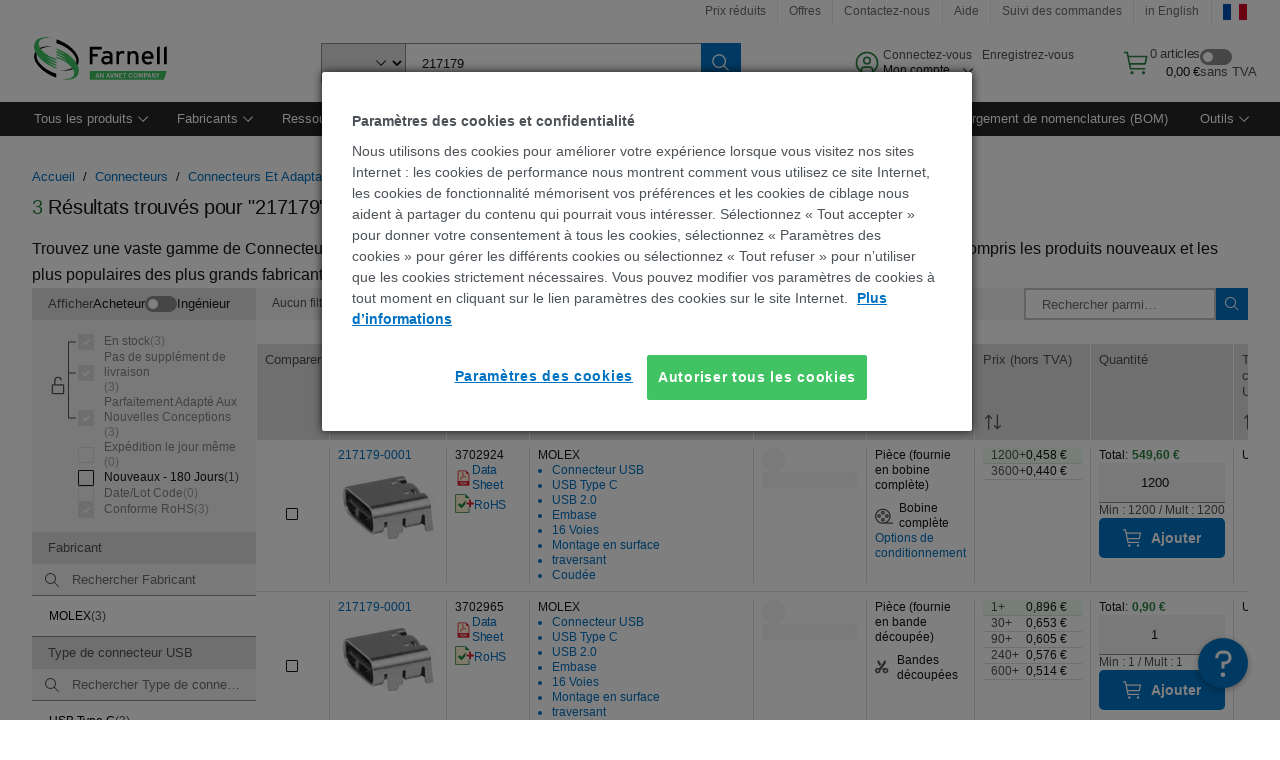

--- FILE ---
content_type: application/javascript
request_url: https://fr.farnell.com/mECPm/bu/L_/1spG/NHsG6TN/3OaJbDbffcXLhDEm/fAl3awE/V0Ei/MBJqL2YB
body_size: 170670
content:
(function(){if(typeof Array.prototype.entries!=='function'){Object.defineProperty(Array.prototype,'entries',{value:function(){var index=0;const array=this;return {next:function(){if(index<array.length){return {value:[index,array[index++]],done:false};}else{return {done:true};}},[Symbol.iterator]:function(){return this;}};},writable:true,configurable:true});}}());(function(){vr();function vr(){BH=Object['\x63\x72\x65\x61\x74\x65'](Object['\x70\x72\x6f\x74\x6f\x74\x79\x70\x65']);if(typeof window!==''+[][[]]){dC=window;}else if(typeof global!=='undefined'){dC=global;}else{dC=this;}}Wzr();O4r();var BY=function(ZY,RA){return ZY*RA;};var Up=function(nk,KK){return nk<KK;};var wZ=function(QM){if(QM===undefined||QM==null){return 0;}var b3=QM["toLowerCase"]()["replace"](/[^0-9]+/gi,'');return b3["length"];};var MY=function(T7,sF){return T7<<sF;};var J3=function(){return ["\x61\x70\x70\x6c\x79","\x66\x72\x6f\x6d\x43\x68\x61\x72\x43\x6f\x64\x65","\x53\x74\x72\x69\x6e\x67","\x63\x68\x61\x72\x43\x6f\x64\x65\x41\x74"];};var np=function dz(dL,lX){'use strict';var m7=dz;switch(dL){case TW:{var NQ=function(cA,J0){XU.push(S7);if(XQ(pQ)){for(var mQ=RF;Up(mQ,BH[kF()[dp(R3)].call(null,z3,N0)]());++mQ){if(Up(mQ,Ix)||rA(mQ,BH[rA(typeof Qx()[LX(qL)],cx([],[][[]]))?Qx()[LX(Xx)].call(null,XQ(XQ({})),cY,I3):Qx()[LX(R3)](fM,Hm,P7)]())||rA(mQ,Vk)||rA(mQ,GF)){XZ[mQ]=n0(pp[zZ]);}else{XZ[mQ]=pQ[Qx()[LX(RF)](DM,cF,Cx)];pQ+=dC[kF()[dp(WA)](FL,Jz)][EM()[WL(Gk)](C3,WA,CK,sZ,Dx,NA)](mQ);}}}var rL=bY(typeof kF()[dp(zZ)],cx([],[][[]]))?kF()[dp(G3)](Lz,RU):kF()[dp(Gk)].apply(null,[DF,cY]);for(var b0=RF;Up(b0,cA[Qx()[LX(RF)].call(null,Kz,cF,Cx)]);b0++){var SX=cA[bY(typeof vY()[FX(fM)],'undefined')?vY()[FX(P7)].call(null,XQ(XQ([])),fk,wp):vY()[FX(zx)].call(null,YF,F7,LK)](b0);var Hp=JK(GV(J0,IX),pp[qL]);J0*=pp[hM];J0&=pp[Gk];J0+=pp[G3];J0&=pp[IX];var Zx=XZ[cA[EM()[WL(hM)].apply(null,[fM,XQ([]),Rk,fZ,sU,XQ(zZ)])](b0)];if(rA(typeof SX[vY()[FX(rF)](bz,G7,Mx)],vY()[FX(IF)](XQ([]),dg,xF))){var XB=SX[vY()[FX(rF)].apply(null,[XQ(zZ),G7,Mx])](RF);if(mD(XB,Ix)&&Up(XB,OK)){Zx=XZ[XB];}}if(mD(Zx,RF)){var pw=VD(Hp,pQ[bY(typeof Qx()[LX(qL)],'undefined')?Qx()[LX(RF)](hl,cF,Cx):Qx()[LX(Xx)](Mx,R8,nG)]);Zx+=pw;Zx%=pQ[Qx()[LX(RF)](UD,cF,Cx)];SX=pQ[Zx];}rL+=SX;}var S8;return XU.pop(),S8=rL,S8;};var tD=function(TS){var bv=[0x428a2f98,0x71374491,0xb5c0fbcf,0xe9b5dba5,0x3956c25b,0x59f111f1,0x923f82a4,0xab1c5ed5,0xd807aa98,0x12835b01,0x243185be,0x550c7dc3,0x72be5d74,0x80deb1fe,0x9bdc06a7,0xc19bf174,0xe49b69c1,0xefbe4786,0x0fc19dc6,0x240ca1cc,0x2de92c6f,0x4a7484aa,0x5cb0a9dc,0x76f988da,0x983e5152,0xa831c66d,0xb00327c8,0xbf597fc7,0xc6e00bf3,0xd5a79147,0x06ca6351,0x14292967,0x27b70a85,0x2e1b2138,0x4d2c6dfc,0x53380d13,0x650a7354,0x766a0abb,0x81c2c92e,0x92722c85,0xa2bfe8a1,0xa81a664b,0xc24b8b70,0xc76c51a3,0xd192e819,0xd6990624,0xf40e3585,0x106aa070,0x19a4c116,0x1e376c08,0x2748774c,0x34b0bcb5,0x391c0cb3,0x4ed8aa4a,0x5b9cca4f,0x682e6ff3,0x748f82ee,0x78a5636f,0x84c87814,0x8cc70208,0x90befffa,0xa4506ceb,0xbef9a3f7,0xc67178f2];var GK=0x6a09e667;var qG=0xbb67ae85;var Ow=0x3c6ef372;var Zh=0xa54ff53a;var Ds=0x510e527f;var hw=0x9b05688c;var Bs=0x1f83d9ab;var tK=0x5be0cd19;var SB=O1(TS);var d8=SB["length"]*8;SB+=dC["String"]["fromCharCode"](0x80);var Gf=SB["length"]/4+2;var gh=dC["Math"]["ceil"](Gf/16);var Hc=new (dC["Array"])(gh);for(var fD=0;fD<gh;fD++){Hc[fD]=new (dC["Array"])(16);for(var Nw=0;Nw<16;Nw++){Hc[fD][Nw]=SB["charCodeAt"](fD*64+Nw*4)<<24|SB["charCodeAt"](fD*64+Nw*4+1)<<16|SB["charCodeAt"](fD*64+Nw*4+2)<<8|SB["charCodeAt"](fD*64+Nw*4+3)<<0;}}var Qd=d8/dC["Math"]["pow"](2,32);Hc[gh-1][14]=dC["Math"]["floor"](Qd);Hc[gh-1][15]=d8;for(var h8=0;h8<gh;h8++){var db=new (dC["Array"])(64);var Tb=GK;var vj=qG;var tj=Ow;var Vc=Zh;var Zt=Ds;var Qh=hw;var M1=Bs;var NB=tK;for(var Rl=0;Rl<64;Rl++){var dO=void 0,Il=void 0,E8=void 0,QO=void 0,O8=void 0,Yj=void 0;if(Rl<16)db[Rl]=Hc[h8][Rl];else{dO=Kl(db[Rl-15],7)^Kl(db[Rl-15],18)^db[Rl-15]>>>3;Il=Kl(db[Rl-2],17)^Kl(db[Rl-2],19)^db[Rl-2]>>>10;db[Rl]=db[Rl-16]+dO+db[Rl-7]+Il;}Il=Kl(Zt,6)^Kl(Zt,11)^Kl(Zt,25);E8=Zt&Qh^~Zt&M1;QO=NB+Il+E8+bv[Rl]+db[Rl];dO=Kl(Tb,2)^Kl(Tb,13)^Kl(Tb,22);O8=Tb&vj^Tb&tj^vj&tj;Yj=dO+O8;NB=M1;M1=Qh;Qh=Zt;Zt=Vc+QO>>>0;Vc=tj;tj=vj;vj=Tb;Tb=QO+Yj>>>0;}GK=GK+Tb;qG=qG+vj;Ow=Ow+tj;Zh=Zh+Vc;Ds=Ds+Zt;hw=hw+Qh;Bs=Bs+M1;tK=tK+NB;}return [GK>>24&0xff,GK>>16&0xff,GK>>8&0xff,GK&0xff,qG>>24&0xff,qG>>16&0xff,qG>>8&0xff,qG&0xff,Ow>>24&0xff,Ow>>16&0xff,Ow>>8&0xff,Ow&0xff,Zh>>24&0xff,Zh>>16&0xff,Zh>>8&0xff,Zh&0xff,Ds>>24&0xff,Ds>>16&0xff,Ds>>8&0xff,Ds&0xff,hw>>24&0xff,hw>>16&0xff,hw>>8&0xff,hw&0xff,Bs>>24&0xff,Bs>>16&0xff,Bs>>8&0xff,Bs&0xff,tK>>24&0xff,tK>>16&0xff,tK>>8&0xff,tK&0xff];};var Hb=function(){var Qs=Y1();var nw=-1;if(Qs["indexOf"]('Trident/7.0')>-1)nw=11;else if(Qs["indexOf"]('Trident/6.0')>-1)nw=10;else if(Qs["indexOf"]('Trident/5.0')>-1)nw=9;else nw=0;return nw>=9;};var Nf=function(){var Es=qj();var Yw=dC["Object"]["prototype"]["hasOwnProperty"].call(dC["Navigator"]["prototype"],'mediaDevices');var N8=dC["Object"]["prototype"]["hasOwnProperty"].call(dC["Navigator"]["prototype"],'serviceWorker');var rt=! !dC["window"]["browser"];var hO=typeof dC["ServiceWorker"]==='function';var bO=typeof dC["ServiceWorkerContainer"]==='function';var gd=typeof dC["frames"]["ServiceWorkerRegistration"]==='function';var E1=dC["window"]["location"]&&dC["window"]["location"]["protocol"]==='http:';var jh=Es&&(!Yw||!N8||!hO||!rt||!bO||!gd)&&!E1;return jh;};var qj=function(){var xO=Y1();var Rd=/(iPhone|iPad).*AppleWebKit(?!.*(Version|CriOS))/i["test"](xO);var Hl=dC["navigator"]["platform"]==='MacIntel'&&dC["navigator"]["maxTouchPoints"]>1&&/(Safari)/["test"](xO)&&!dC["window"]["MSStream"]&&typeof dC["navigator"]["standalone"]!=='undefined';return Rd||Hl;};var q8=function(Zs){var sv=dC["Math"]["floor"](dC["Math"]["random"]()*100000+10000);var Av=dC["String"](Zs*sv);var hh=0;var C8=[];var md=Av["length"]>=18?true:false;while(C8["length"]<6){C8["push"](dC["parseInt"](Av["slice"](hh,hh+2),10));hh=md?hh+3:hh+2;}var WD=cv(C8);return [sv,WD];};var nd=function(mG){if(mG===null||mG===undefined){return 0;}var Fl=function fd(Ph){return mG["toLowerCase"]()["includes"](Ph["toLowerCase"]());};var Vv=0;(zD&&zD["fields"]||[])["some"](function(r8){var bl=r8["type"];var b8=r8["labels"];if(b8["some"](Fl)){Vv=cf[bl];if(r8["extensions"]&&r8["extensions"]["labels"]&&r8["extensions"]["labels"]["some"](function(rf){return mG["toLowerCase"]()["includes"](rf["toLowerCase"]());})){Vv=cf[r8["extensions"]["type"]];}return true;}return false;});return Vv;};var sw=function(Jj){if(Jj===undefined||Jj==null){return false;}var Sl=function OD(Dd){return Jj["toLowerCase"]()===Dd["toLowerCase"]();};return Xw["some"](Sl);};var pf=function(wb){try{var Pl=new (dC["Set"])(dC["Object"]["values"](cf));return wb["split"](';')["some"](function(ps){var vf=ps["split"](',');var BB=dC["Number"](vf[vf["length"]-1]);return Pl["has"](BB);});}catch(QS){return false;}};var Ps=function(Xb){var Ew='';var n8=0;if(Xb==null||dC["document"]["activeElement"]==null){return Ad(PJ,["elementFullId",Ew,"elementIdType",n8]);}var TO=['id','name','for','placeholder','aria-label','aria-labelledby'];TO["forEach"](function(J8){if(!Xb["hasAttribute"](J8)||Ew!==''&&n8!==0){return;}var m8=Xb["getAttribute"](J8);if(Ew===''&&(m8!==null||m8!==undefined)){Ew=m8;}if(n8===0){n8=nd(m8);}});return Ad(PJ,["elementFullId",Ew,"elementIdType",n8]);};var cw=function(St){var Wf;if(St==null){Wf=dC["document"]["activeElement"];}else Wf=St;if(dC["document"]["activeElement"]==null)return -1;var Gc=Wf["getAttribute"]('name');if(Gc==null){var PB=Wf["getAttribute"]('id');if(PB==null)return -1;else return Pv(PB);}return Pv(Gc);};var ml=function(NG){var Pc=-1;var xf=[];if(! !NG&&typeof NG==='string'&&NG["length"]>0){var s8=NG["split"](';');if(s8["length"]>1&&s8[s8["length"]-1]===''){s8["pop"]();}Pc=dC["Math"]["floor"](dC["Math"]["random"]()*s8["length"]);var Wh=s8[Pc]["split"](',');for(var lj in Wh){if(!dC["isNaN"](Wh[lj])&&!dC["isNaN"](dC["parseInt"](Wh[lj],10))){xf["push"](Wh[lj]);}}}else{var kb=dC["String"](ZG(1,5));var A8='1';var Ff=dC["String"](ZG(20,70));var Pd=dC["String"](ZG(100,300));var ZO=dC["String"](ZG(100,300));xf=[kb,A8,Ff,Pd,ZO];}return [Pc,xf];};var Kj=function(p1,Xv){var jj=typeof p1==='string'&&p1["length"]>0;var j8=!dC["isNaN"](Xv)&&(dC["Number"](Xv)===-1||gs()<dC["Number"](Xv));if(!(jj&&j8)){return false;}var Uj='^([a-fA-F0-9]{31,32})$';return p1["search"](Uj)!==-1;};var lc=function(lO,W1,Q8){var NS;do{NS=lh(J5,[lO,W1]);}while(rA(VD(NS,Q8),RF));return NS;};var Yc=function(Vw){var WB=qj(Vw);XU.push(UG);var hK=dC[HD()[ZD(RF)](jl,Id,Gk,wD,UD,Ef)][rA(typeof kF()[dp(Ix)],'undefined')?kF()[dp(Gk)].call(null,Sh,As):kF()[dp(Ct)](wf,R7)][kF()[dp(ph)](WO,mt)].call(dC[Qx()[LX(qh)](bb,lM,qS)][rA(typeof kF()[dp(sK)],cx([],[][[]]))?kF()[dp(Gk)](jd,Nj):kF()[dp(Ct)](wf,R7)],Xf()[tS(Th)](JG,D1,C3,Tt));var Fc=dC[HD()[ZD(RF)](Fv,Id,Gk,zt,qt,Ef)][kF()[dp(Ct)].apply(null,[wf,R7])][bY(typeof kF()[dp(qt)],cx([],[][[]]))?kF()[dp(ph)](WO,mt):kF()[dp(Gk)].call(null,Wj,dD)].call(dC[Qx()[LX(qh)](P7,lM,qS)][kF()[dp(Ct)](wf,R7)],rA(typeof vY()[FX(rF)],cx([],[][[]]))?vY()[FX(zx)].call(null,Tv,zs,Bw):vY()[FX(Cx)].call(null,Vk,MS,Sj));var Xj=XQ(XQ(dC[vY()[FX(G3)].call(null,Lb,Et,xd)][vY()[FX(Rj)](Lj,KO,R1)]));var lK=rA(typeof dC[vY()[FX(Cb)](UD,TZ,fZ)],vY()[FX(IF)](fM,hj,xF));var bh=rA(typeof dC[vY()[FX(Kz)].apply(null,[Vt,zB,Yd])],vY()[FX(IF)](C3,hj,xF));var Bl=rA(typeof dC[Qx()[LX(p8)].apply(null,[Rb,Ks,bf])][vY()[FX(GF)](RD,bd,Cw)],vY()[FX(IF)].call(null,GF,hj,xF));var Bc=dC[vY()[FX(G3)](UD,Et,xd)][HD()[ZD(WA)](zx,th,IX,zc,IF,cS)]&&rA(dC[vY()[FX(G3)](Ct,Et,xd)][HD()[ZD(WA)](Eh,th,IX,zc,XQ(XQ({})),cS)][Xf()[tS(C3)](Md,Ed,IX,Ov)],vY()[FX(Ev)].apply(null,[xF,QK,HG]));var lf=WB&&(XQ(hK)||XQ(Fc)||XQ(lK)||XQ(Xj)||XQ(bh)||XQ(Bl))&&XQ(Bc);var XS;return XU.pop(),XS=lf,XS;};var Gs=function(Mf){var Rt;XU.push(Ib);return Rt=tb()[kF()[dp(WS)](F8,Uw)](function hs(fS){XU.push(HS);while(pp[zZ])switch(fS[vY()[FX(fZ)](Lb,OY,gt)]=fS[kF()[dp(Zl)].call(null,CK,VK)]){case RF:if(rd(fj()[pv(G3)](PK,Lx,WA,m1,dc),dC[rA(typeof kF()[dp(rF)],cx([],[][[]]))?kF()[dp(Gk)](tf,zd):kF()[dp(p8)](hM,gL)])){fS[rA(typeof kF()[dp(qc)],'undefined')?kF()[dp(Gk)](xc,wc):kF()[dp(Zl)].apply(null,[CK,VK])]=BH[Qx()[LX(m1)].apply(null,[XQ(XQ(RF)),dF,Sj])]();break;}{var Fs;return Fs=fS[kF()[dp(Eh)](RD,gK)](HD()[ZD(IX)].call(null,Th,KQ,Gk,fM,zc,gS),null),XU.pop(),Fs;}case Xx:{var rD;return rD=fS[kF()[dp(Eh)](RD,gK)](HD()[ZD(IX)](XQ(RF),KQ,Gk,Ef,jl,gS),dC[bY(typeof kF()[dp(bz)],'undefined')?kF()[dp(p8)](hM,gL):kF()[dp(Gk)](zw,sS)][fj()[pv(G3)].call(null,PK,Lx,WA,Ix,Rj)][kF()[dp(m1)](Ev,wY)](Mf)),XU.pop(),rD;}case pp[v8]:case vY()[FX(Tv)](XQ(zZ),fK,GF):{var Vd;return Vd=fS[kF()[dp(xF)](W8,kY)](),XU.pop(),Vd;}}XU.pop();},null,null,null,dC[kF()[dp(R1)](Jd,rw)]),XU.pop(),Rt;};var Cf=function(){if(XQ(XQ(BJ))){}else if(XQ(XQ(BJ))){}else if(XQ([])){}else if(XQ(XQ(xH))){return function gj(L1){XU.push(UB);var SS=dC[Jw()[Gj(RF)](Bk,Gk,R3,V8,qL,v8)](Y1());var CS=dC[Jw()[Gj(RF)](Bk,RF,R3,rB,qL,Vk)](L1[Jw()[Gj(Ct)](Gz,bz,XM,RD,zx,hf)]);var df;return df=D8(cx(SS,CS))[Jw()[Gj(G3)](HQ,Th,JG,ld,IX,WA)](),XU.pop(),df;};}else{}};var vv=function(){XU.push(xv);try{var zb=XU.length;var vc=XQ({});var Dv=zG();var tO=Kb()[vY()[FX(m1)].call(null,XQ({}),O0,Vf)](new (dC[Qx()[LX(UD)].apply(null,[Ij,nL,Hh])])(vY()[FX(zc)](zS,gQ,Ll),Qx()[LX(fZ)](XQ({}),rK,Rk)),vY()[FX(hf)](P7,JN,sO));var Sb=zG();var zl=BS(Sb,Dv);var sB;return sB=Ad(PJ,[Qx()[LX(zc)](R3,xv,gt),tO,kF()[dp(Rh)].call(null,jv,H5),zl]),XU.pop(),sB;}catch(tw){XU.splice(BS(zb,zZ),Infinity,xv);var kh;return XU.pop(),kh={},kh;}XU.pop();};var Kb=function(){XU.push(rl);var EO=dC[Jw()[Gj(fM)](Mw,Cb,PV,XQ(XQ(RF)),Gk,qh)][kF()[dp(bb)].call(null,IF,kM)]?dC[Jw()[Gj(fM)](Mw,Db,PV,Rj,Gk,V8)][kF()[dp(bb)].apply(null,[IF,kM])]:n0(zZ);var Gb=dC[Jw()[Gj(fM)].call(null,Mw,ld,PV,Ww,Gk,r1)][Qx()[LX(jb)](At,YX,xF)]?dC[Jw()[Gj(fM)].apply(null,[Mw,Df,PV,sK,Gk,Ss])][bY(typeof Qx()[LX(Zl)],cx('',[][[]]))?Qx()[LX(jb)](sZ,YX,xF):Qx()[LX(Xx)].call(null,dc,x1,mt)]:n0(zZ);var JB=dC[kF()[dp(p8)](hM,jO)][bY(typeof Qx()[LX(zc)],cx([],[][[]]))?Qx()[LX(DD)](XQ(RF),Ug,Ef):Qx()[LX(Xx)].apply(null,[qc,jB,Al])]?dC[kF()[dp(p8)](hM,jO)][Qx()[LX(DD)].apply(null,[ld,Ug,Ef])]:n0(zZ);var Yb=dC[kF()[dp(p8)](hM,jO)][Qx()[LX(Rh)](r1,V1,NA)]?dC[kF()[dp(p8)].apply(null,[hM,jO])][Qx()[LX(Rh)].call(null,XQ({}),V1,NA)]():n0(zZ);var Ls=dC[kF()[dp(p8)].call(null,hM,jO)][Qx()[LX(bb)](Eh,Rz,LK)]?dC[bY(typeof kF()[dp(Md)],cx([],[][[]]))?kF()[dp(p8)](hM,jO):kF()[dp(Gk)](Ys,Fh)][bY(typeof Qx()[LX(dc)],'undefined')?Qx()[LX(bb)].call(null,sZ,Rz,LK):Qx()[LX(Xx)].call(null,WS,fO,sb)]:n0(zZ);var Mb=n0(zZ);var CG=[kF()[dp(G3)](Lz,Fb),Mb,Jw()[Gj(Th)].call(null,Aw,XQ(XQ(zZ)),Ux,fZ,P7,Kz),lh(x9,[]),lh(cV,[]),lh(qT,[]),lh(HW,[]),lh(An,[]),lh(dJ,[]),EO,Gb,JB,Yb,Ls];var EG;return EG=CG[rA(typeof kF()[dp(Rb)],cx([],[][[]]))?kF()[dp(Gk)].call(null,Mt,pB):kF()[dp(zS)](qh,Uc)](vY()[FX(NA)](Ll,k3,rj)),XU.pop(),EG;};var vt=function(){XU.push(OB);var ZB;return ZB=IO(mn,[dC[vY()[FX(G3)](hl,gx,xd)]]),XU.pop(),ZB;};var g8=function(){var B8=[bK,mb];var c8=Cl(fb);XU.push(qv);if(bY(c8,XQ({}))){try{var gl=XU.length;var Cd=XQ([]);var Jb=dC[Qx()[LX(mj)].call(null,XQ(zZ),WZ,YF)](c8)[kF()[dp(Ss)](DM,fz)](rA(typeof Qx()[LX(lt)],cx('',[][[]]))?Qx()[LX(Xx)](m1,ws,Nc):Qx()[LX(S1)].apply(null,[XQ([]),P0,S7]));if(mD(Jb[bY(typeof Qx()[LX(Ef)],cx('',[][[]]))?Qx()[LX(RF)](ph,dx,Cx):Qx()[LX(Xx)](dj,Rc,fv)],qL)){var Af=dC[Qx()[LX(Th)](qc,nK,zx)](Jb[pp[zx]],fM);Af=dC[Qx()[LX(WS)].apply(null,[fZ,Zk,xD])](Af)?bK:Af;B8[RF]=Af;}}catch(gf){XU.splice(BS(gl,zZ),Infinity,qv);}}var Wv;return XU.pop(),Wv=B8,Wv;};var ND=function(){XU.push(Yf);var wS=[n0(zZ),n0(pp[zZ])];var lv=Cl(vO);if(bY(lv,XQ({}))){try{var Nv=XU.length;var M8=XQ([]);var YG=dC[bY(typeof Qx()[LX(RD)],cx('',[][[]]))?Qx()[LX(mj)](XQ([]),qb,YF):Qx()[LX(Xx)](RF,Pb,zc)](lv)[kF()[dp(Ss)](DM,rz)](Qx()[LX(S1)](Ev,n1,S7));if(mD(YG[Qx()[LX(RF)](XQ(zZ),qw,Cx)],qL)){var gv=dC[bY(typeof Qx()[LX(jb)],'undefined')?Qx()[LX(Th)].call(null,zx,HE,zx):Qx()[LX(Xx)].call(null,WS,Aj,WO)](YG[zZ],fM);var Wc=dC[Qx()[LX(Th)](RD,HE,zx)](YG[pp[v8]],fM);gv=dC[Qx()[LX(WS)].apply(null,[pO,Ht,xD])](gv)?n0(zZ):gv;Wc=dC[rA(typeof Qx()[LX(IF)],'undefined')?Qx()[LX(Xx)].apply(null,[Cb,K1,bD]):Qx()[LX(WS)].apply(null,[WS,Ht,xD])](Wc)?n0(BH[Xf()[tS(IX)](Vt,wh,Xx,tv)]()):Wc;wS=[Wc,gv];}}catch(X1){XU.splice(BS(Nv,zZ),Infinity,Yf);}}var vs;return XU.pop(),vs=wS,vs;};var Os=function(){XU.push(K1);var x8=kF()[dp(G3)].apply(null,[Lz,PK]);var nf=Cl(vO);if(nf){try{var wv=XU.length;var lB=XQ(XQ(BJ));var d1=dC[Qx()[LX(mj)].call(null,Rh,Jd,YF)](nf)[kF()[dp(Ss)].call(null,DM,kv)](Qx()[LX(S1)](XQ(XQ(RF)),vB,S7));x8=d1[RF];}catch(Cj){XU.splice(BS(wv,zZ),Infinity,K1);}}var j1;return XU.pop(),j1=x8,j1;};var ks=function(){var G8=Cl(vO);XU.push(vB);if(G8){try{var sl=XU.length;var Lv=XQ(xH);var Y8=dC[Qx()[LX(mj)](NA,Tj,YF)](G8)[bY(typeof kF()[dp(ld)],'undefined')?kF()[dp(Ss)](DM,lL):kF()[dp(Gk)](Hv,SO)](Qx()[LX(S1)].apply(null,[XQ(RF),AG,S7]));if(mD(Y8[Qx()[LX(RF)](Vk,mO,Cx)],BH[bY(typeof kF()[dp(vb)],cx('',[][[]]))?kF()[dp(sd)](wO,Qj):kF()[dp(Gk)](mS,xd)]())){var Mc=dC[Qx()[LX(Th)](Cx,rb,zx)](Y8[G3],fM);var Xl;return Xl=dC[Qx()[LX(WS)](XQ(RF),zd,xD)](Mc)||rA(Mc,n0(zZ))?n0(zZ):Mc,XU.pop(),Xl;}}catch(YS){XU.splice(BS(sl,zZ),Infinity,vB);var mw;return XU.pop(),mw=n0(zZ),mw;}}var xs;return XU.pop(),xs=n0(zZ),xs;};var pS=function(){var rG=Cl(vO);XU.push(zh);if(rG){try{var nD=XU.length;var Is=XQ(xH);var J1=dC[Qx()[LX(mj)].call(null,wj,ds,YF)](rG)[kF()[dp(Ss)](DM,RZ)](bY(typeof Qx()[LX(A1)],cx('',[][[]]))?Qx()[LX(S1)](WA,TA,S7):Qx()[LX(Xx)](XQ([]),rO,rs));if(rA(J1[bY(typeof Qx()[LX(Kz)],cx('',[][[]]))?Qx()[LX(RF)](XQ(RF),tQ,Cx):Qx()[LX(Xx)](zc,Uh,MD)],pp[Xx])){var vl;return XU.pop(),vl=J1[Gk],vl;}}catch(Lc){XU.splice(BS(nD,zZ),Infinity,zh);var gB;return XU.pop(),gB=null,gB;}}var AD;return XU.pop(),AD=null,AD;};var PO=function(cO,KB){XU.push(rb);for(var ES=RF;Up(ES,KB[Qx()[LX(RF)](jl,Mz,Cx)]);ES++){var fB=KB[ES];fB[rA(typeof vY()[FX(GF)],'undefined')?vY()[FX(zx)].call(null,WS,Mv,H8):vY()[FX(El)].apply(null,[zc,cc,dw])]=fB[vY()[FX(El)](gc,cc,dw)]||XQ({});fB[vY()[FX(wD)].apply(null,[Vt,Uc,Mh])]=XQ(XQ({}));if(rd(Qx()[LX(El)].call(null,gc,T0,xj),fB))fB[kF()[dp(LS)](v8,q0)]=XQ(XQ({}));dC[HD()[ZD(RF)](ld,If,Gk,Ss,XQ(XQ({})),Ef)][vY()[FX(v8)](XQ(XQ(zZ)),j7,Lz)](cO,vd(fB[bY(typeof Qx()[LX(Vt)],cx('',[][[]]))?Qx()[LX(Sj)](XQ({}),NU,rS):Qx()[LX(Xx)](XQ({}),kf,wB)]),fB);}XU.pop();};var hv=function(Z1,Nh,Kt){XU.push(Gl);if(Nh)PO(Z1[bY(typeof kF()[dp(Ss)],cx('',[][[]]))?kF()[dp(Ct)].call(null,wf,jY):kF()[dp(Gk)](Ob,XD)],Nh);if(Kt)PO(Z1,Kt);dC[bY(typeof HD()[ZD(Th)],'undefined')?HD()[ZD(RF)](Tl,Qc,Gk,gG,Mx,Ef):HD()[ZD(zZ)](dc,Xh,ED,GF,C3,Gw)][vY()[FX(v8)].call(null,XQ(XQ([])),A3,Lz)](Z1,kF()[dp(Ct)].call(null,wf,jY),Ad(PJ,[kF()[dp(LS)](v8,H5),XQ([])]));var XG;return XU.pop(),XG=Z1,XG;};var vd=function(Ih){XU.push(W8);var PS=l1(Ih,Qx()[LX(ph)](kB,Zc,Oh));var FS;return FS=bB(vY()[FX(sK)].call(null,XQ(XQ(zZ)),sz,Tv),Pj(PS))?PS:dC[kF()[dp(WA)](FL,pZ)](PS),XU.pop(),FS;};var l1=function(ss,ww){XU.push(Rv);if(CO(kF()[dp(kj)].call(null,Bj,wU),Pj(ss))||XQ(ss)){var Gd;return XU.pop(),Gd=ss,Gd;}var Jc=ss[dC[Qx()[LX(nc)].call(null,ls,CX,GD)][Jw()[Gj(nc)](kE,qt,pY,WA,Th,Vk)]];if(bY(wl(RF),Jc)){var Gv=Jc.call(ss,ww||vY()[FX(Md)](qc,kx,Cx));if(CO(kF()[dp(kj)].apply(null,[Bj,wU]),Pj(Gv))){var nl;return XU.pop(),nl=Gv,nl;}throw new (dC[kF()[dp(Md)](gc,kS)])(rA(typeof Qx()[LX(bb)],'undefined')?Qx()[LX(Xx)](Lb,Oc,UO):Qx()[LX(A1)].apply(null,[ph,Bg,DD]));}var Bf;return Bf=(rA(Qx()[LX(ph)](Tl,bg,Oh),ww)?dC[kF()[dp(WA)].apply(null,[FL,rZ])]:dC[Qx()[LX(WO)].apply(null,[gG,gZ,DB])])(ss),XU.pop(),Bf;};var Qf=function(fs){if(XQ(fs)){vS=Cb;Cc=pp[Ss];P8=Ss;RK=pp[IF];Nd=pp[IF];mh=YD;Nb=YD;xl=YD;Sv=YD;}};var js=function(){XU.push(RS);Yt=kF()[dp(G3)](Lz,pG);Jh=RF;Vl=RF;Bb=RF;Sc=kF()[dp(G3)](Lz,pG);gO=RF;Cs=RF;ZS=RF;Vj=bY(typeof kF()[dp(IX)],cx('',[][[]]))?kF()[dp(G3)].apply(null,[Lz,pG]):kF()[dp(Gk)](Vb,Iv);Yv=RF;kd=pp[El];Ml=RF;G1=RF;XU.pop();SD=RF;cl=RF;};var Bt=function(){XU.push(P1);zf=RF;Jl=kF()[dp(G3)](Lz,Xs);hd={};Tw=kF()[dp(G3)](Lz,Xs);VS=RF;XU.pop();IS=RF;};var lD=function(Zb,Wt,GB){XU.push(wj);try{var Oj=XU.length;var bs=XQ(XQ(BJ));var sf=RF;var SK=XQ({});if(bY(Wt,zZ)&&mD(Vl,P8)){if(XQ(jS[kF()[dp(vb)].apply(null,[Tl,g1])])){SK=XQ(XQ({}));jS[rA(typeof kF()[dp(Ss)],cx('',[][[]]))?kF()[dp(Gk)](xB,ht):kF()[dp(vb)](Tl,g1)]=XQ(XQ({}));}var MO;return MO=Ad(PJ,[EM()[WL(El)](Xx,ld,Ws,Lj,Hs,WA),sf,vY()[FX(Qv)].call(null,Ef,rw,Ix),SK,vY()[FX(xb)].call(null,At,Rp,Wd),Jh]),XU.pop(),MO;}if(rA(Wt,zZ)&&Up(Jh,Cc)||bY(Wt,zZ)&&Up(Vl,P8)){var T8=Zb?Zb:dC[rA(typeof vY()[FX(zZ)],cx([],[][[]]))?vY()[FX(zx)](Ss,b1,Qw):vY()[FX(G3)](DM,CB,xd)][kF()[dp(Qt)](sD,rO)];var nj=n0(zZ);var RB=n0(zZ);if(T8&&T8[kF()[dp(lt)](MB,fl)]&&T8[bY(typeof vY()[FX(jb)],cx('',[][[]]))?vY()[FX(Od)](gG,jc,RO):vY()[FX(zx)](Rb,Ic,EB)]){nj=dC[vY()[FX(hM)].call(null,XQ({}),pb,q1)][rA(typeof kF()[dp(UD)],'undefined')?kF()[dp(Gk)](Ql,tl):kF()[dp(Tv)](GD,xG)](T8[kF()[dp(lt)](MB,fl)]);RB=dC[vY()[FX(hM)].call(null,gS,pb,q1)][kF()[dp(Tv)].apply(null,[GD,xG])](T8[rA(typeof vY()[FX(Lb)],cx([],[][[]]))?vY()[FX(zx)].apply(null,[XQ(XQ(RF)),Pf,Ft]):vY()[FX(Od)](hM,jc,RO)]);}else if(T8&&T8[vY()[FX(cD)](sK,pA,G3)]&&T8[Qx()[LX(Gt)].apply(null,[Rj,Lh,R3])]){nj=dC[bY(typeof vY()[FX(Md)],'undefined')?vY()[FX(hM)].call(null,IX,pb,q1):vY()[FX(zx)].call(null,XQ(RF),lw,FB)][kF()[dp(Tv)](GD,xG)](T8[vY()[FX(cD)].call(null,XQ(XQ(RF)),pA,G3)]);RB=dC[bY(typeof vY()[FX(fZ)],cx([],[][[]]))?vY()[FX(hM)](Md,pb,q1):vY()[FX(zx)](XQ(XQ(zZ)),mt,qs)][kF()[dp(Tv)].apply(null,[GD,xG])](T8[bY(typeof Qx()[LX(ph)],cx('',[][[]]))?Qx()[LX(Gt)].apply(null,[Gk,Lh,R3]):Qx()[LX(Xx)].apply(null,[dw,qw,TB])]);}var t8=T8[vY()[FX(OK)].apply(null,[m1,xh,jl])];if(bB(t8,null))t8=T8[fj()[pv(fM)].apply(null,[Rb,Hs,Gk,XQ(XQ(zZ)),RD])];var bj=cw(t8);sf=BS(zG(),GB);var KD=kF()[dp(G3)](Lz,CK)[Qx()[LX(rF)](qt,Qb,ft)](G1,rA(typeof Qx()[LX(C3)],cx('',[][[]]))?Qx()[LX(Xx)].call(null,Tv,Lf,Of):Qx()[LX(Ev)](Tv,Z8,Bh))[Qx()[LX(rF)](Fv,Qb,ft)](Wt,Qx()[LX(Ev)](WS,Z8,Bh))[rA(typeof Qx()[LX(dl)],cx([],[][[]]))?Qx()[LX(Xx)].call(null,YD,bd,nS):Qx()[LX(rF)].apply(null,[C3,Qb,ft])](sf,Qx()[LX(Ev)].call(null,dw,Z8,Bh))[bY(typeof Qx()[LX(Cb)],cx('',[][[]]))?Qx()[LX(rF)](Vk,Qb,ft):Qx()[LX(Xx)](LS,JS,Lj)](nj,Qx()[LX(Ev)](XQ(XQ(RF)),Z8,Bh))[rA(typeof Qx()[LX(hl)],'undefined')?Qx()[LX(Xx)].call(null,XQ(XQ([])),Us,Kv):Qx()[LX(rF)](F8,Qb,ft)](RB);if(bY(Wt,zZ)){KD=(rA(typeof kF()[dp(rB)],cx([],[][[]]))?kF()[dp(Gk)](KO,jl):kF()[dp(G3)](Lz,CK))[Qx()[LX(rF)](z3,Qb,ft)](KD,Qx()[LX(Ev)](ls,Z8,Bh))[bY(typeof Qx()[LX(ph)],'undefined')?Qx()[LX(rF)](XQ([]),Qb,ft):Qx()[LX(Xx)](zZ,RU,Bj)](bj);var Dj=CO(typeof T8[rA(typeof kF()[dp(Ss)],cx([],[][[]]))?kF()[dp(Gk)].apply(null,[Rw,Wl]):kF()[dp(sj)].apply(null,[X8,dB])],Qx()[LX(v8)](qs,Ec,Rj))?T8[kF()[dp(sj)].apply(null,[X8,dB])]:T8[HD()[ZD(Mx)].apply(null,[dj,Rs,Gk,ld,XQ(RF),WG])];if(CO(Dj,null)&&bY(Dj,zZ))KD=kF()[dp(G3)].call(null,Lz,CK)[Qx()[LX(rF)].call(null,Rh,Qb,ft)](KD,bY(typeof Qx()[LX(Mx)],cx([],[][[]]))?Qx()[LX(Ev)].apply(null,[XQ(XQ(zZ)),Z8,Bh]):Qx()[LX(Xx)](zS,TG,ql))[rA(typeof Qx()[LX(rB)],cx('',[][[]]))?Qx()[LX(Xx)].call(null,xF,jd,Ec):Qx()[LX(rF)].apply(null,[XQ({}),Qb,ft])](Dj);}if(CO(typeof T8[vY()[FX(Fd)].call(null,XQ(RF),r1,LK)],Qx()[LX(v8)].call(null,hM,Ec,Rj))&&rA(T8[vY()[FX(Fd)](zS,r1,LK)],XQ([])))KD=kF()[dp(G3)](Lz,CK)[Qx()[LX(rF)].apply(null,[Zl,Qb,ft])](KD,Qx()[LX(YO)](XQ(XQ(RF)),Zd,Mj));KD=kF()[dp(G3)].call(null,Lz,CK)[rA(typeof Qx()[LX(zt)],cx([],[][[]]))?Qx()[LX(Xx)](hM,vh,BD):Qx()[LX(rF)](zS,Qb,ft)](KD,vY()[FX(NA)](Md,Eb,rj));Bb=cx(cx(cx(cx(cx(Bb,G1),Wt),sf),nj),RB);Yt=cx(Yt,KD);}if(rA(Wt,pp[zZ]))Jh++;else Vl++;G1++;var KS;return KS=Ad(PJ,[EM()[WL(El)](Xx,Zl,Ws,Ix,Hs,XQ(zZ)),sf,vY()[FX(Qv)].call(null,XQ(RF),rw,Ix),SK,vY()[FX(xb)].apply(null,[zc,Rp,Wd]),Jh]),XU.pop(),KS;}catch(Bv){XU.splice(BS(Oj,zZ),Infinity,wj);}XU.pop();};var qd=function(k1,hD,gD){XU.push(Tc);try{var ct=XU.length;var Td=XQ(xH);var B1=k1?k1:dC[rA(typeof vY()[FX(vb)],'undefined')?vY()[FX(zx)].apply(null,[XQ(XQ([])),Gh,mO]):vY()[FX(G3)](pO,hp,xd)][kF()[dp(Qt)](sD,ZK)];var gb=pp[El];var dv=n0(pp[zZ]);var N1=zZ;var I8=XQ([]);if(mD(VS,vS)){if(XQ(jS[kF()[dp(vb)].call(null,Tl,FY)])){I8=XQ(XQ(xH));jS[kF()[dp(vb)](Tl,FY)]=XQ(XQ({}));}var BK;return BK=Ad(PJ,[EM()[WL(El)](Xx,JG,Ws,dw,dB,P7),gb,vY()[FX(gt)](zZ,LM,Nc),dv,vY()[FX(Qv)].apply(null,[Th,GL,Ix]),I8]),XU.pop(),BK;}if(Up(VS,vS)&&B1&&bY(B1[Qx()[LX(Dc)](XQ({}),WK,rh)],undefined)){dv=B1[Qx()[LX(Dc)].apply(null,[WA,WK,rh])];var Ut=B1[rA(typeof vY()[FX(WA)],cx('',[][[]]))?vY()[FX(zx)].apply(null,[gG,xt,Kh]):vY()[FX(qO)].apply(null,[IX,B7,sh])];var JD=B1[Qx()[LX(dl)](XQ(XQ({})),Ax,nb)]?pp[zZ]:RF;var US=B1[kF()[dp(Wd)].apply(null,[wK,VA])]?zZ:RF;var Ch=B1[kF()[dp(wO)](WG,d0)]?pp[zZ]:RF;var Ts=B1[vY()[FX(Ov)].call(null,v8,nt,Hh)]?pp[zZ]:RF;var Kc=cx(cx(cx(BY(JD,IX),BY(US,qL)),BY(Ch,Xx)),Ts);gb=BS(zG(),gD);var Zw=cw(null);var ID=RF;if(Ut&&dv){if(bY(Ut,pp[El])&&bY(dv,RF)&&bY(Ut,dv))dv=n0(zZ);else dv=bY(dv,RF)?dv:Ut;}if(rA(US,RF)&&rA(Ch,RF)&&rA(Ts,RF)&&Vs(dv,Ix)){if(rA(hD,pp[v8])&&mD(dv,Ix)&&dd(dv,cD))dv=n0(Xx);else if(mD(dv,bz)&&dd(dv,pp[wD]))dv=n0(BH[rA(typeof Qx()[LX(pO)],'undefined')?Qx()[LX(Xx)](xF,Kd,Cv):Qx()[LX(Hh)].apply(null,[GF,TK,HB])]());else if(mD(dv,A1)&&dd(dv,pp[zS]))dv=n0(qL);else dv=n0(pp[zx]);}if(bY(Zw,hb)){C1=RF;hb=Zw;}else C1=cx(C1,zZ);var hB=Nl(dv);if(rA(hB,RF)){var LB=kF()[dp(G3)](Lz,rv)[Qx()[LX(rF)].apply(null,[hf,EL,ft])](VS,Qx()[LX(Ev)](UD,vX,Bh))[Qx()[LX(rF)](XQ(XQ(RF)),EL,ft)](hD,Qx()[LX(Ev)].apply(null,[gS,vX,Bh]))[rA(typeof Qx()[LX(Ww)],'undefined')?Qx()[LX(Xx)](XQ(zZ),qD,fh):Qx()[LX(rF)](YF,EL,ft)](gb,rA(typeof Qx()[LX(Rj)],'undefined')?Qx()[LX(Xx)].apply(null,[V8,AG,kD]):Qx()[LX(Ev)](bb,vX,Bh))[rA(typeof Qx()[LX(qL)],'undefined')?Qx()[LX(Xx)].apply(null,[DD,GO,cB]):Qx()[LX(rF)].apply(null,[bb,EL,ft])](dv,rA(typeof Qx()[LX(qc)],cx('',[][[]]))?Qx()[LX(Xx)](Ct,jf,TD):Qx()[LX(Ev)].apply(null,[Vt,vX,Bh]))[Qx()[LX(rF)].call(null,Lj,EL,ft)](ID,Qx()[LX(Ev)](GF,vX,Bh))[Qx()[LX(rF)].apply(null,[nc,EL,ft])](Kc,Qx()[LX(Ev)].apply(null,[WO,vX,Bh]))[Qx()[LX(rF)](R3,EL,ft)](Zw);if(bY(typeof B1[vY()[FX(Fd)](WO,wB,LK)],Qx()[LX(v8)](Fv,xZ,Rj))&&rA(B1[vY()[FX(Fd)](nc,wB,LK)],XQ(xH)))LB=kF()[dp(G3)](Lz,rv)[Qx()[LX(rF)].call(null,z3,EL,ft)](LB,vY()[FX(I3)](NA,wt,zZ));LB=kF()[dp(G3)](Lz,rv)[Qx()[LX(rF)](XQ(XQ(zZ)),EL,ft)](LB,vY()[FX(NA)](XQ(zZ),Gx,rj));Tw=cx(Tw,LB);IS=cx(cx(cx(cx(cx(cx(IS,VS),hD),gb),dv),Kc),Zw);}else N1=RF;}if(N1&&B1&&B1[Qx()[LX(Dc)](DD,WK,rh)]){VS++;}var IB;return IB=Ad(PJ,[rA(typeof EM()[WL(fM)],cx([],[][[]]))?EM()[WL(P7)](Ot,XQ(zZ),Ns,dc,Ej,DD):EM()[WL(El)](Xx,Gk,Ws,wj,dB,XQ({})),gb,vY()[FX(gt)](R3,LM,Nc),dv,vY()[FX(Qv)](RF,GL,Ix),I8]),XU.pop(),IB;}catch(Hw){XU.splice(BS(ct,zZ),Infinity,Tc);}XU.pop();};var GS=function(zv,cs,BO,f1,VO){XU.push(IG);try{var bt=XU.length;var cb=XQ({});var gw=XQ([]);var Hd=RF;var Pt=kF()[dp(hM)](Lj,lb);var Ab=BO;var f8=f1;if(rA(cs,zZ)&&Up(Yv,mh)||bY(cs,zZ)&&Up(kd,Nb)){var Sf=zv?zv:dC[vY()[FX(G3)](Fv,pK,xd)][kF()[dp(Qt)](sD,O3)];var mv=n0(pp[zZ]),K8=n0(zZ);if(Sf&&Sf[kF()[dp(lt)](MB,KZ)]&&Sf[vY()[FX(Od)].call(null,fM,YB,RO)]){mv=dC[vY()[FX(hM)](Ij,L8,q1)][kF()[dp(Tv)].call(null,GD,Dw)](Sf[bY(typeof kF()[dp(sj)],'undefined')?kF()[dp(lt)].apply(null,[MB,KZ]):kF()[dp(Gk)](AB,NO)]);K8=dC[vY()[FX(hM)].apply(null,[fM,L8,q1])][kF()[dp(Tv)].call(null,GD,Dw)](Sf[vY()[FX(Od)].apply(null,[V8,YB,RO])]);}else if(Sf&&Sf[rA(typeof vY()[FX(Ll)],'undefined')?vY()[FX(zx)](m1,W8,hS):vY()[FX(cD)](XQ([]),mF,G3)]&&Sf[bY(typeof Qx()[LX(Ev)],'undefined')?Qx()[LX(Gt)](XQ([]),Ac,R3):Qx()[LX(Xx)](hM,lS,XO)]){mv=dC[vY()[FX(hM)].apply(null,[XQ(RF),L8,q1])][kF()[dp(Tv)](GD,Dw)](Sf[bY(typeof vY()[FX(gc)],cx([],[][[]]))?vY()[FX(cD)].apply(null,[XQ(zZ),mF,G3]):vY()[FX(zx)](Lj,Zj,LO)]);K8=dC[vY()[FX(hM)](Tl,L8,q1)][kF()[dp(Tv)](GD,Dw)](Sf[bY(typeof Qx()[LX(Eh)],'undefined')?Qx()[LX(Gt)](Vk,Ac,R3):Qx()[LX(Xx)].apply(null,[wD,Ww,Zf])]);}else if(Sf&&Sf[kF()[dp(mj)](l8,rM)]&&rA(Ub(Sf[kF()[dp(mj)].apply(null,[l8,rM])]),kF()[dp(kj)](Bj,vg))){if(Vs(Sf[kF()[dp(mj)].apply(null,[l8,rM])][Qx()[LX(RF)].apply(null,[Kz,U8,Cx])],RF)){var fw=Sf[rA(typeof kF()[dp(YF)],cx('',[][[]]))?kF()[dp(Gk)](wd,Jt):kF()[dp(mj)].call(null,l8,rM)][RF];if(fw&&fw[kF()[dp(lt)].call(null,MB,KZ)]&&fw[vY()[FX(Od)].apply(null,[Ix,YB,RO])]){mv=dC[vY()[FX(hM)].call(null,YF,L8,q1)][kF()[dp(Tv)](GD,Dw)](fw[kF()[dp(lt)](MB,KZ)]);K8=dC[rA(typeof vY()[FX(S1)],cx([],[][[]]))?vY()[FX(zx)](Vt,Iw,Dh):vY()[FX(hM)].apply(null,[Cb,L8,q1])][kF()[dp(Tv)](GD,Dw)](fw[vY()[FX(Od)](p8,YB,RO)]);}else if(fw&&fw[rA(typeof vY()[FX(YF)],cx('',[][[]]))?vY()[FX(zx)].apply(null,[ld,cj,zd]):vY()[FX(cD)](gG,mF,G3)]&&fw[rA(typeof Qx()[LX(Md)],cx('',[][[]]))?Qx()[LX(Xx)](F8,st,pD):Qx()[LX(Gt)].call(null,R3,Ac,R3)]){mv=dC[vY()[FX(hM)].call(null,Th,L8,q1)][kF()[dp(Tv)].call(null,GD,Dw)](fw[vY()[FX(cD)].call(null,XQ(XQ(RF)),mF,G3)]);K8=dC[rA(typeof vY()[FX(R3)],cx([],[][[]]))?vY()[FX(zx)].apply(null,[Ev,wO,Fj]):vY()[FX(hM)].call(null,XQ(XQ(zZ)),L8,q1)][kF()[dp(Tv)].call(null,GD,Dw)](fw[Qx()[LX(Gt)](WS,Ac,R3)]);}Pt=kF()[dp(RF)](rB,CD);}else{gw=XQ(XQ(xH));}}if(XQ(gw)){Hd=BS(zG(),VO);var DO=kF()[dp(G3)](Lz,Q1)[Qx()[LX(rF)](XQ(zZ),l0,ft)](cl,rA(typeof Qx()[LX(bb)],'undefined')?Qx()[LX(Xx)](Xx,rc,Kw):Qx()[LX(Ev)](Eh,Hg,Bh))[Qx()[LX(rF)].apply(null,[wj,l0,ft])](cs,Qx()[LX(Ev)](qt,Hg,Bh))[Qx()[LX(rF)](RF,l0,ft)](Hd,Qx()[LX(Ev)](XQ(XQ([])),Hg,Bh))[Qx()[LX(rF)](nc,l0,ft)](mv,Qx()[LX(Ev)](bb,Hg,Bh))[bY(typeof Qx()[LX(Ev)],cx([],[][[]]))?Qx()[LX(rF)](XQ(XQ(RF)),l0,ft):Qx()[LX(Xx)].call(null,XQ(RF),Js,Ld)](K8,Qx()[LX(Ev)](WS,Hg,Bh))[Qx()[LX(rF)](Lj,l0,ft)](Pt);if(CO(typeof Sf[vY()[FX(Fd)](Cx,Ud,LK)],Qx()[LX(v8)].call(null,Ef,fv,Rj))&&rA(Sf[vY()[FX(Fd)](ph,Ud,LK)],XQ({})))DO=(bY(typeof kF()[dp(Xx)],cx('',[][[]]))?kF()[dp(G3)](Lz,Q1):kF()[dp(Gk)].apply(null,[cB,pG]))[Qx()[LX(rF)](Df,l0,ft)](DO,vY()[FX(I3)](Rj,kw,zZ));Vj=kF()[dp(G3)](Lz,Q1)[rA(typeof Qx()[LX(Gk)],'undefined')?Qx()[LX(Xx)](Md,nh,AO):Qx()[LX(rF)](hl,l0,ft)](cx(Vj,DO),vY()[FX(NA)].call(null,zx,Yx,rj));Ml=cx(cx(cx(cx(cx(Ml,cl),cs),Hd),mv),K8);if(rA(cs,zZ))Yv++;else kd++;cl++;Ab=RF;f8=RF;}}var qB;return qB=Ad(PJ,[rA(typeof EM()[WL(zZ)],'undefined')?EM()[WL(P7)].call(null,nv,Rb,Tf,xF,gS,XQ([])):EM()[WL(El)].apply(null,[Xx,XQ(XQ(zZ)),Ws,zx,ws,XQ(XQ(RF))]),Hd,EM()[WL(kj)](zx,WS,Vt,G3,mf,z3),Ab,fj()[pv(Th)](DD,mf,zx,RF,Df),f8,HD()[ZD(Md)](XQ(XQ(zZ)),zB,qL,dj,r1,tv),gw]),XU.pop(),qB;}catch(QG){XU.splice(BS(bt,zZ),Infinity,IG);}XU.pop();};var xw=function(PD,LD,ff){XU.push(H1);try{var Uv=XU.length;var dS=XQ(xH);var JO=pp[El];var T1=XQ(XQ(BJ));if(rA(LD,zZ)&&Up(gO,RK)||bY(LD,zZ)&&Up(Cs,Nd)){var vD=PD?PD:dC[vY()[FX(G3)].apply(null,[XQ(XQ(RF)),wk,xd])][bY(typeof kF()[dp(Ss)],cx('',[][[]]))?kF()[dp(Qt)](sD,Nk):kF()[dp(Gk)](ws,Yl)];if(vD&&bY(vD[bY(typeof HD()[ZD(kj)],cx(bY(typeof kF()[dp(qL)],cx('',[][[]]))?kF()[dp(G3)].apply(null,[Lz,Sd]):kF()[dp(Gk)](DS,RO),[][[]]))?HD()[ZD(LS)].call(null,ls,Uc,Th,wp,At,Lh):HD()[ZD(zZ)].call(null,XQ(XQ(RF)),Tl,tt,zx,dc,Kw)],Qx()[LX(Dh)](qc,fz,Ss))){T1=XQ(XQ([]));var Kf=n0(pp[zZ]);var Xc=n0(zZ);if(vD&&vD[kF()[dp(lt)].apply(null,[MB,Vg])]&&vD[vY()[FX(Od)](XQ(XQ({})),Sw,RO)]){Kf=dC[bY(typeof vY()[FX(hf)],cx([],[][[]]))?vY()[FX(hM)].call(null,JG,Fx,q1):vY()[FX(zx)](R3,RU,BD)][kF()[dp(Tv)].call(null,GD,jD)](vD[kF()[dp(lt)](MB,Vg)]);Xc=dC[vY()[FX(hM)](ph,Fx,q1)][kF()[dp(Tv)].call(null,GD,jD)](vD[vY()[FX(Od)].apply(null,[XQ([]),Sw,RO])]);}else if(vD&&vD[vY()[FX(cD)].call(null,gS,fL,G3)]&&vD[Qx()[LX(Gt)].apply(null,[Df,I1,R3])]){Kf=dC[vY()[FX(hM)](R1,Fx,q1)][kF()[dp(Tv)].apply(null,[GD,jD])](vD[rA(typeof vY()[FX(pO)],cx('',[][[]]))?vY()[FX(zx)].call(null,YD,Z8,mB):vY()[FX(cD)](Ll,fL,G3)]);Xc=dC[vY()[FX(hM)](wD,Fx,q1)][kF()[dp(Tv)](GD,jD)](vD[Qx()[LX(Gt)].call(null,p8,I1,R3)]);}JO=BS(zG(),ff);var Zv=kF()[dp(G3)](Lz,Sd)[bY(typeof Qx()[LX(Sj)],cx('',[][[]]))?Qx()[LX(rF)].apply(null,[Db,EZ,ft]):Qx()[LX(Xx)](XQ(XQ([])),OS,Pf)](SD,bY(typeof Qx()[LX(qs)],cx('',[][[]]))?Qx()[LX(Ev)].call(null,Vk,l0,Bh):Qx()[LX(Xx)].apply(null,[Ev,Fw,Hf]))[Qx()[LX(rF)](r1,EZ,ft)](LD,bY(typeof Qx()[LX(sK)],cx('',[][[]]))?Qx()[LX(Ev)](Kz,l0,Bh):Qx()[LX(Xx)](Rb,rc,Ob))[Qx()[LX(rF)].call(null,Xx,EZ,ft)](JO,Qx()[LX(Ev)](dc,l0,Bh))[Qx()[LX(rF)].call(null,Vt,EZ,ft)](Kf,Qx()[LX(Ev)].apply(null,[Ef,l0,Bh]))[Qx()[LX(rF)].call(null,IF,EZ,ft)](Xc);if(bY(typeof vD[vY()[FX(Fd)].apply(null,[G3,SO,LK])],Qx()[LX(v8)].call(null,p8,AM,Rj))&&rA(vD[vY()[FX(Fd)](RD,SO,LK)],XQ({})))Zv=kF()[dp(G3)](Lz,Sd)[Qx()[LX(rF)].apply(null,[qh,EZ,ft])](Zv,vY()[FX(I3)](gS,OB,zZ));ZS=cx(cx(cx(cx(cx(ZS,SD),LD),JO),Kf),Xc);Sc=kF()[dp(G3)](Lz,Sd)[bY(typeof Qx()[LX(NA)],cx('',[][[]]))?Qx()[LX(rF)](XQ(XQ(RF)),EZ,ft):Qx()[LX(Xx)].call(null,v8,Jf,Tj)](cx(Sc,Zv),vY()[FX(NA)].call(null,JG,qk,rj));if(rA(LD,zZ))gO++;else Cs++;}}if(rA(LD,pp[zZ]))gO++;else Cs++;SD++;var nB;return nB=Ad(PJ,[EM()[WL(El)](Xx,XQ(XQ({})),Ws,R1,Wb,zS),JO,bY(typeof Qx()[LX(jl)],'undefined')?Qx()[LX(dh)](zS,bc,Xd):Qx()[LX(Xx)].apply(null,[IF,ms,Eb]),T1]),XU.pop(),nB;}catch(Ul){XU.splice(BS(Uv,zZ),Infinity,H1);}XU.pop();};var Bd=function(FO,tB,bw){XU.push(Nt);try{var nO=XU.length;var FD=XQ(XQ(BJ));var xS=pp[El];var HO=XQ([]);if(mD(zf,xl)){if(XQ(jS[kF()[dp(vb)].call(null,Tl,AS)])){HO=XQ(XQ(xH));jS[kF()[dp(vb)](Tl,AS)]=XQ(BJ);}var U1;return U1=Ad(PJ,[EM()[WL(El)](Xx,XQ(XQ(zZ)),Ws,Zl,kt,wj),xS,vY()[FX(Qv)](bz,pj,Ix),HO]),XU.pop(),U1;}var DK=FO?FO:dC[vY()[FX(G3)](dw,Ah,xd)][kF()[dp(Qt)].call(null,sD,Rf)];var z8=DK[vY()[FX(OK)](qt,Pb,jl)];if(bB(z8,null))z8=DK[fj()[pv(fM)].call(null,Rb,kt,Gk,jl,qc)];var QB=sw(z8[vY()[FX(dc)](XQ(RF),Ol,qc)]);var Xt=bY(c1[vY()[FX(xG)](wD,EF,K1)](FO&&FO[vY()[FX(dc)].apply(null,[Gk,Ol,qc])]),n0(BH[bY(typeof Xf()[tS(ph)],cx(bY(typeof kF()[dp(G3)],'undefined')?kF()[dp(G3)](Lz,pt):kF()[dp(Gk)](dD,ht),[][[]]))?Xf()[tS(IX)](jb,zj,Xx,tv):Xf()[tS(Xx)](zt,Hj,zO,Dl)]()));if(XQ(QB)&&XQ(Xt)){var OO;return OO=Ad(PJ,[EM()[WL(El)](Xx,Rj,Ws,fM,kt,Ss),xS,vY()[FX(Qv)](ld,pj,Ix),HO]),XU.pop(),OO;}var Jv=cw(z8);var qf=kF()[dp(G3)](Lz,pt);var jK=kF()[dp(G3)].call(null,Lz,pt);var Yh=kF()[dp(G3)].call(null,Lz,pt);var bS=kF()[dp(G3)].apply(null,[Lz,pt]);if(rA(tB,hM)){qf=DK[EM()[WL(ph)].call(null,Gk,Df,R1,zt,dg,z3)];jK=DK[fj()[pv(C3)](Ij,dg,Gk,m1,At)];Yh=DK[vY()[FX(jt)](Tl,Pw,TG)];bS=DK[vY()[FX(xj)].call(null,ph,Dt,Rh)];}xS=BS(zG(),bw);var F1=(rA(typeof kF()[dp(Dh)],cx('',[][[]]))?kF()[dp(Gk)](Iw,Lt):kF()[dp(G3)](Lz,pt))[Qx()[LX(rF)](Rj,Hm,ft)](zf,Qx()[LX(Ev)](rB,Gh,Bh))[Qx()[LX(rF)].apply(null,[Lb,Hm,ft])](tB,Qx()[LX(Ev)].apply(null,[bb,Gh,Bh]))[bY(typeof Qx()[LX(sK)],'undefined')?Qx()[LX(rF)](Vt,Hm,ft):Qx()[LX(Xx)].call(null,z3,cc,D1)](qf,rA(typeof Qx()[LX(Ll)],cx('',[][[]]))?Qx()[LX(Xx)](WS,cY,k8):Qx()[LX(Ev)].apply(null,[Gk,Gh,Bh]))[Qx()[LX(rF)](XQ(XQ({})),Hm,ft)](jK,Qx()[LX(Ev)](XQ([]),Gh,Bh))[Qx()[LX(rF)](wj,Hm,ft)](Yh,Qx()[LX(Ev)].apply(null,[r1,Gh,Bh]))[rA(typeof Qx()[LX(dj)],cx([],[][[]]))?Qx()[LX(Xx)](R3,pt,Lf):Qx()[LX(rF)].apply(null,[YF,Hm,ft])](bS,Qx()[LX(Ev)].apply(null,[Gk,Gh,Bh]))[Qx()[LX(rF)](qs,Hm,ft)](xS,Qx()[LX(Ev)](XQ(XQ(zZ)),Gh,Bh))[Qx()[LX(rF)](RD,Hm,ft)](Jv);Jl=kF()[dp(G3)](Lz,pt)[Qx()[LX(rF)](zx,Hm,ft)](cx(Jl,F1),rA(typeof vY()[FX(nc)],'undefined')?vY()[FX(zx)].call(null,R3,QD,rF):vY()[FX(NA)].apply(null,[zS,Lw,rj]));zf++;var Ms;return Ms=Ad(PJ,[EM()[WL(El)](Xx,Tv,Ws,qL,kt,sZ),xS,vY()[FX(Qv)](Gk,pj,Ix),HO]),XU.pop(),Ms;}catch(It){XU.splice(BS(nO,zZ),Infinity,Nt);}XU.pop();};var Uf=function(w1,kl){XU.push(cD);try{var kO=XU.length;var vw=XQ({});var VG=RF;var ll=XQ(XQ(BJ));if(mD(dC[HD()[ZD(RF)](WO,Xh,Gk,ls,Ll,Ef)][kF()[dp(Df)](Ww,jw)](hd)[Qx()[LX(RF)].apply(null,[XQ({}),Hf,Cx])],Sv)){var Gn2;return Gn2=Ad(PJ,[EM()[WL(El)].apply(null,[Xx,C3,Ws,Rb,c22,Lb]),VG,vY()[FX(Qv)](F8,H62,Ix),ll]),XU.pop(),Gn2;}var Y22=w1?w1:dC[bY(typeof vY()[FX(Cx)],'undefined')?vY()[FX(G3)].call(null,zc,Xs,xd):vY()[FX(zx)](Lb,HI2,Oq2)][kF()[dp(Qt)](sD,dT2)];var M42=Y22[vY()[FX(OK)](XQ(XQ({})),h52,jl)];if(bB(M42,null))M42=Y22[fj()[pv(fM)](Rb,c22,Gk,zZ,Mx)];if(M42[kF()[dp(S1)](Th,Tj)]&&bY(M42[kF()[dp(S1)].apply(null,[Th,Tj])][rA(typeof kF()[dp(r1)],cx('',[][[]]))?kF()[dp(Gk)](Ic,Un2):kF()[dp(nS)].apply(null,[m1,j52])](),rA(typeof kF()[dp(bb)],cx([],[][[]]))?kF()[dp(Gk)].apply(null,[sr2,Q22]):kF()[dp(Sj)](YF,G42))){var Pr2;return Pr2=Ad(PJ,[EM()[WL(El)](Xx,WO,Ws,pO,c22,GF),VG,bY(typeof vY()[FX(dl)],cx([],[][[]]))?vY()[FX(Qv)](dj,H62,Ix):vY()[FX(zx)].apply(null,[dj,nr2,p62]),ll]),XU.pop(),Pr2;}var BP=Ps(M42);var SH2=BP[vY()[FX(DT2)].call(null,sK,n92,FI2)];var G92=BP[Qx()[LX(Qv)](zt,Gr2,SP)];var KG=cw(M42);var q92=RF;var NC2=pp[El];var v52=pp[El];var HJ2=pp[El];if(bY(G92,pp[zx])&&bY(G92,v8)){q92=rA(M42[Qx()[LX(El)](Df,Dw,xj)],undefined)?RF:M42[Qx()[LX(El)].call(null,wj,Dw,xj)][Qx()[LX(RF)](qs,Hf,Cx)];NC2=LH2(M42[Qx()[LX(El)](XQ(RF),Dw,xj)]);v52=wn2(M42[Qx()[LX(El)](wj,Dw,xj)]);HJ2=wZ(M42[Qx()[LX(El)].call(null,dj,Dw,xj)]);}if(G92){if(XQ(c62[G92])){c62[G92]=SH2;}else if(bY(c62[G92],SH2)){G92=cf[Qx()[LX(DM)](XQ([]),P62,Rh)];}}VG=BS(zG(),kl);if(M42[Qx()[LX(El)](wj,Dw,xj)]&&M42[Qx()[LX(El)].call(null,Ss,Dw,xj)][Qx()[LX(RF)](Lj,Hf,Cx)]){hd[SH2]=Ad(PJ,[vY()[FX(bC2)](qs,Mv,xG),KG,vY()[FX(f52)](Gk,Ws,sj),SH2,Jw()[Gj(v8)](tv,nc,gc,UD,Th,P7),q92,Jw()[Gj(El)](Um2,bb,Ak,Tv,v8,zx),NC2,Qx()[LX(xb)].apply(null,[bz,Rk,Mx]),v52,Qx()[LX(Od)].apply(null,[R3,mN2,wp]),HJ2,EM()[WL(El)](Xx,Th,Ws,zt,c22,dj),VG,Qx()[LX(cD)](Lj,cC2,h52),G92]);}else{delete hd[SH2];}var z92;return z92=Ad(PJ,[EM()[WL(El)](Xx,nc,Ws,qh,c22,XQ([])),VG,vY()[FX(Qv)].apply(null,[At,H62,Ix]),ll]),XU.pop(),z92;}catch(Dm2){XU.splice(BS(kO,zZ),Infinity,cD);}XU.pop();};var wm2=function(){return [IS,Bb,Ml,ZS];};var pR=function(){return [VS,G1,cl,SD];};var L52=function(){XU.push(U62);var b22=dC[HD()[ZD(RF)](XQ(XQ([])),wh,Gk,qt,At,Ef)][rA(typeof kF()[dp(S1)],'undefined')?kF()[dp(Gk)].call(null,X92,j52):kF()[dp(RD)](UD,n3)](hd)[Qx()[LX(OK)].call(null,C3,cM,Fd)](function(bH2,R62){return IO.apply(this,[SI,arguments]);},bY(typeof kF()[dp(jl)],cx('',[][[]]))?kF()[dp(G3)](Lz,LC2):kF()[dp(Gk)](V52,sK));var LT2;return XU.pop(),LT2=[Tw,Yt,Vj,Sc,Jl,b22],LT2;};var Nl=function(kC2){XU.push(Ft);var S92=dC[kF()[dp(nc)].call(null,gG,jA)][vY()[FX(k8)](Vk,CF,wK)];if(bB(dC[kF()[dp(nc)].apply(null,[gG,jA])][rA(typeof vY()[FX(Ss)],'undefined')?vY()[FX(zx)].apply(null,[qc,L92,PR]):vY()[FX(k8)](IF,CF,wK)],null)){var VP;return XU.pop(),VP=RF,VP;}var PH2=S92[kF()[dp(A1)](kP,gL)](vY()[FX(dc)](Ss,AS,qc));var mn2=bB(PH2,null)?n0(zZ):wq2(PH2);if(rA(mn2,zZ)&&Vs(C1,C3)&&rA(kC2,n0(Xx))){var gm2;return XU.pop(),gm2=pp[zZ],gm2;}else{var Gm2;return XU.pop(),Gm2=RF,Gm2;}XU.pop();};var DG=function(XR){var DR=XQ({});var q62=bK;XU.push(U92);var rI2=mb;var E22=RF;var KR=zZ;var v62=IO(Am,[]);var c92=XQ(XQ(BJ));var cT2=Cl(fb);if(XR||cT2){var kE2;return kE2=Ad(PJ,[kF()[dp(Df)].apply(null,[Ww,Mw]),g8(),Qx()[LX(IF)](qc,TY,F8),cT2||v62,rA(typeof vY()[FX(Xx)],cx('',[][[]]))?vY()[FX(zx)](XQ(XQ(zZ)),cS,jO):vY()[FX(Lh)](Df,mK,Ct),DR,kF()[dp(wK)].apply(null,[Oh,Gl]),c92]),XU.pop(),kE2;}if(IO(zT,[])){var fJ2=dC[vY()[FX(G3)](XQ(zZ),TJ2,xd)][kF()[dp(Kz)](wj,DJ2)][bY(typeof Jw()[Gj(fM)],cx(kF()[dp(G3)].apply(null,[Lz,dH2]),[][[]]))?Jw()[Gj(kj)](UO,Ix,Uz,rF,G3,RF):Jw()[Gj(zx)](Wb,dc,kR,XQ(RF),kn2,dc)](cx(pT2,XI2));var kr2=dC[vY()[FX(G3)](XQ(XQ(RF)),TJ2,xd)][kF()[dp(Kz)].call(null,wj,DJ2)][Jw()[Gj(kj)](UO,r1,Uz,WS,G3,F8)](cx(pT2,Sm2));var BC2=dC[rA(typeof vY()[FX(jt)],'undefined')?vY()[FX(zx)].call(null,z3,Z42,th):vY()[FX(G3)].call(null,C3,TJ2,xd)][kF()[dp(Kz)](wj,DJ2)][Jw()[Gj(kj)].apply(null,[UO,XQ(XQ(RF)),Uz,XQ({}),G3,ls])](cx(pT2,Rr2));if(XQ(fJ2)&&XQ(kr2)&&XQ(BC2)){c92=XQ(XQ(xH));var br2;return br2=Ad(PJ,[kF()[dp(Df)].call(null,Ww,Mw),[q62,rI2],rA(typeof Qx()[LX(Ct)],cx([],[][[]]))?Qx()[LX(Xx)](sK,F42,VN2):Qx()[LX(IF)](dc,TY,F8),v62,rA(typeof vY()[FX(zZ)],cx([],[][[]]))?vY()[FX(zx)].call(null,RF,Vk,Sd):vY()[FX(Lh)].call(null,kB,mK,Ct),DR,kF()[dp(wK)].apply(null,[Oh,Gl]),c92]),XU.pop(),br2;}else{if(fJ2&&bY(fJ2[rA(typeof vY()[FX(Zl)],cx('',[][[]]))?vY()[FX(zx)].call(null,P7,fZ,NP):vY()[FX(xG)](At,OC,K1)](bY(typeof Qx()[LX(Tv)],cx('',[][[]]))?Qx()[LX(S1)](Th,vR,S7):Qx()[LX(Xx)](Xx,vT2,sq2)),n0(BH[Xf()[tS(IX)](Ww,AE2,Xx,tv)]()))&&XQ(dC[Qx()[LX(WS)](Gk,Hj,xD)](dC[Qx()[LX(Th)](XQ({}),nT2,zx)](fJ2[rA(typeof kF()[dp(xj)],cx('',[][[]]))?kF()[dp(Gk)](Tm2,EE2):kF()[dp(Ss)](DM,tL)](Qx()[LX(S1)](Tl,vR,S7))[RF],fM)))&&XQ(dC[Qx()[LX(WS)](Ij,Hj,xD)](dC[Qx()[LX(Th)](nc,nT2,zx)](fJ2[kF()[dp(Ss)].call(null,DM,tL)](Qx()[LX(S1)].call(null,qh,vR,S7))[zZ],fM)))){E22=dC[Qx()[LX(Th)].call(null,V8,nT2,zx)](fJ2[kF()[dp(Ss)](DM,tL)](Qx()[LX(S1)](Ij,vR,S7))[RF],fM);KR=dC[rA(typeof Qx()[LX(R1)],cx([],[][[]]))?Qx()[LX(Xx)](XQ([]),sZ,OR):Qx()[LX(Th)].call(null,m1,nT2,zx)](fJ2[kF()[dp(Ss)](DM,tL)](Qx()[LX(S1)].call(null,WA,vR,S7))[zZ],pp[YD]);}else{DR=XQ(XQ({}));}if(kr2&&bY(kr2[vY()[FX(xG)](Vt,OC,K1)](Qx()[LX(S1)](XQ(XQ({})),vR,S7)),n0(zZ))&&XQ(dC[rA(typeof Qx()[LX(hl)],'undefined')?Qx()[LX(Xx)].call(null,ls,v8,YI2):Qx()[LX(WS)](Lj,Hj,xD)](dC[rA(typeof Qx()[LX(GF)],cx([],[][[]]))?Qx()[LX(Xx)](wp,wJ2,Qb):Qx()[LX(Th)](UD,nT2,zx)](kr2[kF()[dp(Ss)](DM,tL)](Qx()[LX(S1)].call(null,Tv,vR,S7))[RF],fM)))&&XQ(dC[Qx()[LX(WS)](XQ([]),Hj,xD)](dC[bY(typeof Qx()[LX(WA)],cx([],[][[]]))?Qx()[LX(Th)](qL,nT2,zx):Qx()[LX(Xx)](DD,Hs,CB)](kr2[kF()[dp(Ss)](DM,tL)](Qx()[LX(S1)](Lj,vR,S7))[zZ],fM)))){q62=dC[Qx()[LX(Th)](XQ(RF),nT2,zx)](kr2[rA(typeof kF()[dp(xG)],cx('',[][[]]))?kF()[dp(Gk)].apply(null,[f22,Fv]):kF()[dp(Ss)](DM,tL)](Qx()[LX(S1)](Ix,vR,S7))[RF],fM);}else{DR=XQ(BJ);}if(BC2&&rA(typeof BC2,Qx()[LX(ph)](Df,NP,Oh))){v62=BC2;}else{DR=XQ(XQ(xH));v62=BC2||v62;}}}else{E22=J62;KR=R52;q62=p42;rI2=QH2;v62=EP;}if(XQ(DR)){if(Vs(zG(),BY(E22,hm2))){c92=XQ(XQ(xH));var Or2;return Or2=Ad(PJ,[kF()[dp(Df)](Ww,Mw),[bK,mb],Qx()[LX(IF)](Vt,TY,F8),IO(Am,[]),vY()[FX(Lh)](Lj,mK,Ct),DR,kF()[dp(wK)](Oh,Gl),c92]),XU.pop(),Or2;}else{if(Vs(zG(),BS(BY(E22,hm2),Cn2(BY(BY(pp[YD],KR),pp[rB]),sd)))){c92=XQ(XQ(xH));}var Y92;return Y92=Ad(PJ,[bY(typeof kF()[dp(sj)],cx([],[][[]]))?kF()[dp(Df)].apply(null,[Ww,Mw]):kF()[dp(Gk)](rw,hG),[q62,rI2],rA(typeof Qx()[LX(dl)],'undefined')?Qx()[LX(Xx)].apply(null,[Vk,kf,IF]):Qx()[LX(IF)](XQ(XQ(RF)),TY,F8),v62,vY()[FX(Lh)].call(null,Ww,mK,Ct),DR,rA(typeof kF()[dp(dh)],cx([],[][[]]))?kF()[dp(Gk)](zJ2,Kw):kF()[dp(wK)](Oh,Gl),c92]),XU.pop(),Y92;}}var M52;return M52=Ad(PJ,[kF()[dp(Df)](Ww,Mw),[q62,rI2],Qx()[LX(IF)](gS,TY,F8),v62,vY()[FX(Lh)](R3,mK,Ct),DR,kF()[dp(wK)](Oh,Gl),c92]),XU.pop(),M52;};var Eq2=function(){XU.push(fk);var N52=Vs(arguments[Qx()[LX(RF)].apply(null,[zx,zh,Cx])],RF)&&bY(arguments[pp[El]],undefined)?arguments[RF]:XQ({});EH2=kF()[dp(G3)].call(null,Lz,r62);PT2=n0(zZ);var CN2=IO(zT,[]);if(XQ(N52)){if(CN2){dC[vY()[FX(G3)].apply(null,[v8,wF,xd])][bY(typeof kF()[dp(ld)],cx('',[][[]]))?kF()[dp(Kz)](wj,k3):kF()[dp(Gk)](Im2,CB)][Qx()[LX(Fd)](UD,nU,Md)](J22);dC[rA(typeof vY()[FX(IX)],'undefined')?vY()[FX(zx)](XQ(XQ([])),Fh,lT2):vY()[FX(G3)].apply(null,[jl,wF,xd])][kF()[dp(Kz)](wj,k3)][Qx()[LX(Fd)](El,nU,Md)](UR);}var WI2;return XU.pop(),WI2=XQ({}),WI2;}var bq2=Os();if(bq2){if(Kj(bq2,vY()[FX(Gt)].call(null,pO,K3,CI2))){EH2=bq2;PT2=n0(zZ);if(CN2){var AT2=dC[vY()[FX(G3)].call(null,At,wF,xd)][kF()[dp(Kz)](wj,k3)][Jw()[Gj(kj)](Kr2,XQ(XQ(RF)),Uz,fM,G3,RD)](J22);var G62=dC[bY(typeof vY()[FX(v8)],cx('',[][[]]))?vY()[FX(G3)].apply(null,[wj,wF,xd]):vY()[FX(zx)].apply(null,[z3,fn2,CC2])][kF()[dp(Kz)].call(null,wj,k3)][Jw()[Gj(kj)](Kr2,Ww,Uz,XQ({}),G3,P7)](UR);if(bY(EH2,AT2)||XQ(Kj(AT2,G62))){dC[vY()[FX(G3)].call(null,wj,wF,xd)][kF()[dp(Kz)](wj,k3)][Qx()[LX(gt)].call(null,Ix,Z8,xC2)](J22,EH2);dC[vY()[FX(G3)](p8,wF,xd)][kF()[dp(Kz)].call(null,wj,k3)][Qx()[LX(gt)](ld,Z8,xC2)](UR,PT2);}}}else if(CN2){var Km2=dC[vY()[FX(G3)](z3,wF,xd)][kF()[dp(Kz)](wj,k3)][Jw()[Gj(kj)](Kr2,XQ(zZ),Uz,jl,G3,Ij)](UR);if(Km2&&rA(Km2,rA(typeof vY()[FX(Qv)],cx([],[][[]]))?vY()[FX(zx)](Kz,IR,Ys):vY()[FX(Gt)](ls,K3,CI2))){dC[bY(typeof vY()[FX(Lj)],cx([],[][[]]))?vY()[FX(G3)](XQ({}),wF,xd):vY()[FX(zx)](At,lE2,Sh)][kF()[dp(Kz)].call(null,wj,k3)][Qx()[LX(Fd)](XQ(XQ(zZ)),nU,Md)](J22);dC[vY()[FX(G3)](gG,wF,xd)][kF()[dp(Kz)].apply(null,[wj,k3])][Qx()[LX(Fd)].call(null,P7,nU,Md)](UR);EH2=kF()[dp(G3)](Lz,r62);PT2=n0(zZ);}}}if(CN2){EH2=dC[rA(typeof vY()[FX(sK)],cx('',[][[]]))?vY()[FX(zx)](LS,P42,s92):vY()[FX(G3)](XQ(XQ([])),wF,xd)][kF()[dp(Kz)](wj,k3)][Jw()[Gj(kj)](Kr2,XQ(XQ({})),Uz,V8,G3,z3)](J22);PT2=dC[bY(typeof vY()[FX(dl)],'undefined')?vY()[FX(G3)].call(null,Db,wF,xd):vY()[FX(zx)](Fv,pE2,p8)][kF()[dp(Kz)].call(null,wj,k3)][rA(typeof Jw()[Gj(Xx)],cx([],[][[]]))?Jw()[Gj(zx)].apply(null,[Mh,Db,P92,hl,Iw,Ij]):Jw()[Gj(kj)].apply(null,[Kr2,R1,Uz,zS,G3,z3])](UR);if(XQ(Kj(EH2,PT2))){dC[vY()[FX(G3)](IF,wF,xd)][kF()[dp(Kz)].call(null,wj,k3)][bY(typeof Qx()[LX(wj)],'undefined')?Qx()[LX(Fd)](RF,nU,Md):Qx()[LX(Xx)](XQ({}),CB,Eb)](J22);dC[vY()[FX(G3)](Ct,wF,xd)][kF()[dp(Kz)](wj,k3)][Qx()[LX(Fd)](XQ(zZ),nU,Md)](UR);EH2=kF()[dp(G3)](Lz,r62);PT2=n0(zZ);}}var lr2;return XU.pop(),lr2=Kj(EH2,PT2),lr2;};var q42=function(NN2){XU.push(hM);if(NN2[kF()[dp(ph)].call(null,WO,Eh)](qC2)){var cP=NN2[qC2];if(XQ(cP)){XU.pop();return;}var QP=cP[kF()[dp(Ss)](DM,qq2)](rA(typeof Qx()[LX(hl)],cx('',[][[]]))?Qx()[LX(Xx)](hl,As,Eh):Qx()[LX(S1)].call(null,R3,Hs,S7));if(mD(QP[Qx()[LX(RF)](GF,Xd,Cx)],Xx)){EH2=QP[RF];PT2=QP[zZ];if(IO(zT,[])){try{var Z62=XU.length;var nR=XQ([]);dC[vY()[FX(G3)].call(null,Tv,JC2,xd)][kF()[dp(Kz)].call(null,wj,n92)][Qx()[LX(gt)].apply(null,[DM,S1,xC2])](J22,EH2);dC[vY()[FX(G3)](YF,JC2,xd)][kF()[dp(Kz)].apply(null,[wj,n92])][Qx()[LX(gt)].call(null,Zl,S1,xC2)](UR,PT2);}catch(lq2){XU.splice(BS(Z62,zZ),Infinity,hM);}}}}XU.pop();};var zN2=function(zT2,GH2){XU.push(r22);var BG=lP;var Sr2=UC2(GH2);var g52=kF()[dp(G3)](Lz,ME)[Qx()[LX(rF)](XQ(XQ(zZ)),Tg,ft)](dC[kF()[dp(nc)](gG,lF)][bY(typeof HD()[ZD(hM)],cx(kF()[dp(G3)].call(null,Lz,ME),[][[]]))?HD()[ZD(WA)](Eh,hz,IX,P7,Lj,cS):HD()[ZD(zZ)](XQ(RF),B42,OG,Ij,XQ({}),HR)][Xf()[tS(C3)].call(null,zx,nF,IX,Ov)],Qx()[LX(Ov)].call(null,v8,qA,Qv))[Qx()[LX(rF)](Zl,Tg,ft)](dC[kF()[dp(nc)].apply(null,[gG,lF])][rA(typeof HD()[ZD(Th)],'undefined')?HD()[ZD(zZ)].apply(null,[wD,Hj,xJ2,Gk,fM,wJ2]):HD()[ZD(WA)](XQ(XQ(RF)),hz,IX,Vk,Xx,cS)][vY()[FX(p62)](zx,MM,UG)],kF()[dp(YT2)].call(null,mH2,PX))[Qx()[LX(rF)](Gk,Tg,ft)](zT2,vY()[FX(HB)](XQ(XQ({})),fx,x62))[Qx()[LX(rF)].call(null,qL,Tg,ft)](BG);if(Sr2){g52+=Qx()[LX(I3)].apply(null,[LS,Oz,wf])[Qx()[LX(rF)](rF,Tg,ft)](Sr2);}var Xn2=HH2();Xn2[kF()[dp(d92)].apply(null,[K1,NY])](vY()[FX(sD)].apply(null,[GF,nA,Sh]),g52,XQ(XQ([])));Xn2[Qx()[LX(xG)](jb,nM,Rb)]=function(){XU.push(xh);Vs(Xn2[Qx()[LX(jt)](p8,rY,XT2)],P7)&&b42&&b42(Xn2);XU.pop();};Xn2[rA(typeof vY()[FX(Rj)],cx([],[][[]]))?vY()[FX(zx)].call(null,Kz,Ob,AE2):vY()[FX(Z42)].call(null,DD,IK,HB)]();XU.pop();};var RT2=function(TT2){XU.push(bf);var Lr2=Vs(arguments[Qx()[LX(RF)].apply(null,[XQ(zZ),gC2,Cx])],zZ)&&bY(arguments[zZ],undefined)?arguments[BH[Xf()[tS(IX)].apply(null,[dc,LK,Xx,tv])]()]:XQ(xH);var vr2=Vs(arguments[Qx()[LX(RF)].call(null,wj,gC2,Cx)],Xx)&&bY(arguments[pp[zx]],undefined)?arguments[Xx]:XQ(xH);var gE2=new (dC[rA(typeof vY()[FX(Lb)],'undefined')?vY()[FX(zx)].apply(null,[hl,HT2,xh]):vY()[FX(V92)](G3,pC2,Hm2)])();if(Lr2){gE2[kF()[dp(Gt)](vq2,Ob)](vY()[FX(C52)](Mx,QI2,AN2));}if(vr2){gE2[kF()[dp(Gt)](vq2,Ob)](Qx()[LX(xj)].call(null,hf,j22,Df));}if(Vs(gE2[kF()[dp(YO)].call(null,U52,mI2)],RF)){try{var SG=XU.length;var UT2=XQ([]);zN2(dC[vY()[FX(fM)].call(null,nc,U8,Qv)][rA(typeof EM()[WL(Xx)],cx([],[][[]]))?EM()[WL(P7)](WO,Rb,bc,YD,z62,RD):EM()[WL(YD)].call(null,qL,XQ(XQ({})),wD,YF,Al,El)](gE2)[rA(typeof kF()[dp(hM)],cx('',[][[]]))?kF()[dp(Gk)](v8,XO):kF()[dp(zS)].apply(null,[qh,Mw])](Qx()[LX(Ev)].call(null,XQ(XQ(RF)),C42,Bh)),TT2);}catch(BH2){XU.splice(BS(SG,zZ),Infinity,bf);}}XU.pop();};var Sq2=function(){return EH2;};var UC2=function(w92){var ZI2=null;XU.push(p8);try{var NT2=XU.length;var JR=XQ(XQ(BJ));if(w92){ZI2=pS();}if(XQ(ZI2)&&IO(zT,[])){ZI2=dC[bY(typeof vY()[FX(wO)],cx('',[][[]]))?vY()[FX(G3)].apply(null,[XQ(XQ(RF)),An2,xd]):vY()[FX(zx)](Tv,sT2,DB)][kF()[dp(Kz)].apply(null,[wj,Uh])][rA(typeof Jw()[Gj(El)],cx(kF()[dp(G3)](Lz,bN2),[][[]]))?Jw()[Gj(zx)](n52,zS,ht,DD,nh,Rh):Jw()[Gj(kj)].call(null,xD,XQ({}),Uz,GF,G3,kB)](cx(pT2,KT2));}}catch(JJ2){XU.splice(BS(NT2,zZ),Infinity,p8);var xT2;return XU.pop(),xT2=null,xT2;}var Kn2;return XU.pop(),Kn2=ZI2,Kn2;};var JE2=function(SE2){XU.push(Vf);var BJ2=Ad(PJ,[HD()[ZD(Ss)].apply(null,[Df,OC2,ph,G3,XQ(zZ),Xh]),IO(Y4,[SE2]),vY()[FX(ln2)].call(null,Md,PJ2,YO),SE2[bY(typeof kF()[dp(Kz)],cx('',[][[]]))?kF()[dp(p8)].apply(null,[hM,U92]):kF()[dp(Gk)](c22,w42)]&&SE2[kF()[dp(p8)](hM,U92)][vY()[FX(Wd)].call(null,Ef,pg,FT2)]?SE2[kF()[dp(p8)].apply(null,[hM,U92])][vY()[FX(Wd)](Eh,pg,FT2)][Qx()[LX(RF)](RF,NI2,Cx)]:n0(BH[Xf()[tS(IX)](sZ,bE2,Xx,tv)]()),HD()[ZD(IF)](jb,I62,Th,Lb,Df,pP),IO(BV,[SE2]),vY()[FX(Hm2)].apply(null,[hM,f3,xb]),rA(p52(SE2[vY()[FX(qS)].call(null,G3,AE2,V92)]),kF()[dp(kj)].apply(null,[Bj,Tm2]))?zZ:pp[El],Xf()[tS(kj)](Ct,Ar2,C3,dh),IO(rI,[SE2]),Qx()[LX(TN2)].call(null,p8,h62,p62),IO(rm,[SE2])]);var n42;return XU.pop(),n42=BJ2,n42;};var t42=function(X42){XU.push(mT2);if(XQ(X42)||XQ(X42[vY()[FX(AN2)](XQ(RF),A52,Lh)])){var gr2;return XU.pop(),gr2=[],gr2;}var Y52=X42[vY()[FX(AN2)](XQ(XQ({})),A52,Lh)];var IT2=IO(mn,[Y52]);var Q62=JE2(Y52);var Yq2=JE2(dC[vY()[FX(G3)](Rj,xP,xd)]);var QJ2=Q62[Qx()[LX(TN2)](WS,LE2,p62)];var j92=Yq2[Qx()[LX(TN2)](Fv,LE2,p62)];var MP=kF()[dp(G3)](Lz,hq2)[Qx()[LX(rF)].call(null,XQ(XQ([])),HZ,ft)](Q62[bY(typeof HD()[ZD(Xx)],cx([],[][[]]))?HD()[ZD(Ss)](XQ({}),Zd,ph,Rb,IF,Xh):HD()[ZD(zZ)](zc,QC2,s62,dw,El,DE2)],Qx()[LX(Ev)](zS,xN2,Bh))[Qx()[LX(rF)].apply(null,[zc,HZ,ft])](Q62[vY()[FX(ln2)](Mx,Yl,YO)],Qx()[LX(Ev)](zx,xN2,Bh))[Qx()[LX(rF)](fZ,HZ,ft)](Q62[vY()[FX(Hm2)].call(null,R1,UM,xb)][bY(typeof Jw()[Gj(Ss)],cx(kF()[dp(G3)].apply(null,[Lz,hq2]),[][[]]))?Jw()[Gj(G3)](Im2,Xx,JG,WO,IX,Ix):Jw()[Gj(zx)](M92,XQ({}),OG,RF,T92,P7)](),Qx()[LX(Ev)].call(null,zS,xN2,Bh))[Qx()[LX(rF)](WA,HZ,ft)](Q62[HD()[ZD(IF)].call(null,R3,dg,Th,gS,RF,pP)],bY(typeof Qx()[LX(Dh)],'undefined')?Qx()[LX(Ev)](Eh,xN2,Bh):Qx()[LX(Xx)](WO,NH2,Hq2))[bY(typeof Qx()[LX(Vk)],'undefined')?Qx()[LX(rF)](Md,HZ,ft):Qx()[LX(Xx)].apply(null,[pO,vE2,MH2])](Q62[Xf()[tS(kj)](Ef,sU,C3,dh)]);var tR=(rA(typeof kF()[dp(rF)],cx('',[][[]]))?kF()[dp(Gk)].apply(null,[C52,H92]):kF()[dp(G3)].call(null,Lz,hq2))[Qx()[LX(rF)].apply(null,[XQ(zZ),HZ,ft])](Yq2[HD()[ZD(Ss)](DD,Zd,ph,gc,XQ(zZ),Xh)],Qx()[LX(Ev)].call(null,Cb,xN2,Bh))[rA(typeof Qx()[LX(sZ)],cx([],[][[]]))?Qx()[LX(Xx)].apply(null,[Zl,V8,M62]):Qx()[LX(rF)](bz,HZ,ft)](Yq2[vY()[FX(ln2)].call(null,hl,Yl,YO)],Qx()[LX(Ev)](Md,xN2,Bh))[Qx()[LX(rF)](WA,HZ,ft)](Yq2[vY()[FX(Hm2)](R1,UM,xb)][Jw()[Gj(G3)].call(null,Im2,GF,JG,fM,IX,RD)](),bY(typeof Qx()[LX(Gk)],'undefined')?Qx()[LX(Ev)].apply(null,[Vt,xN2,Bh]):Qx()[LX(Xx)].apply(null,[nc,Ob,V1]))[Qx()[LX(rF)].apply(null,[Ev,HZ,ft])](Yq2[HD()[ZD(IF)].call(null,XQ(XQ(zZ)),dg,Th,fM,IX,pP)],Qx()[LX(Ev)].call(null,Ll,xN2,Bh))[Qx()[LX(rF)](ld,HZ,ft)](Yq2[Xf()[tS(kj)].call(null,UD,sU,C3,dh)]);var n22=QJ2[kF()[dp(dh)](gt,tn2)];var rJ2=j92[kF()[dp(dh)].apply(null,[gt,tn2])];var Vq2=QJ2[kF()[dp(dh)](gt,tn2)];var fC2=j92[kF()[dp(dh)].apply(null,[gt,tn2])];var En2=kF()[dp(G3)](Lz,hq2)[Qx()[LX(rF)](XQ(XQ({})),HZ,ft)](Vq2,kF()[dp(Qv)].call(null,Db,gH2))[Qx()[LX(rF)](gc,HZ,ft)](rJ2);var MN2=kF()[dp(G3)].apply(null,[Lz,hq2])[Qx()[LX(rF)](XQ(zZ),HZ,ft)](n22,kF()[dp(xb)].call(null,k8,JA))[bY(typeof Qx()[LX(vb)],'undefined')?Qx()[LX(rF)].call(null,jb,HZ,ft):Qx()[LX(Xx)](sK,VT2,Kz)](fC2);var hP;return hP=[Ad(PJ,[vY()[FX(bN2)].apply(null,[Rj,P1,xr2]),MP]),Ad(PJ,[fj()[pv(WA)](Mq2,ZH2,P7,ph,RF),tR]),Ad(PJ,[vY()[FX(tG)](UD,Rp,Ef),En2]),Ad(PJ,[bY(typeof fj()[pv(Xx)],cx([],[][[]]))?fj()[pv(nc)](ld,Fh,P7,El,pO):fj()[pv(wD)].apply(null,[YT2,pC2,Zl,sK,Lj]),MN2]),Ad(PJ,[Qx()[LX(Lz)](XQ(XQ(RF)),Gp,X8),IT2])],XU.pop(),hP;};var W42=function(Jm2){return RJ2(Jm2)||IO(PJ,[Jm2])||x22(Jm2)||IO(mV,[]);};var x22=function(ON2,Ym2){XU.push(fO);if(XQ(ON2)){XU.pop();return;}if(rA(typeof ON2,Qx()[LX(ph)](WS,bc,Oh))){var l52;return XU.pop(),l52=IO(hW,[ON2,Ym2]),l52;}var Pq2=dC[HD()[ZD(RF)](wp,mq2,Gk,sZ,XQ(XQ([])),Ef)][kF()[dp(Ct)](wf,Oz)][Jw()[Gj(G3)](z22,RF,JG,XQ(XQ(zZ)),IX,LS)].call(ON2)[vY()[FX(Tl)](zt,IG,Iv)](IX,n0(zZ));if(rA(Pq2,HD()[ZD(RF)].call(null,Cx,mq2,Gk,jl,kj,Ef))&&ON2[vY()[FX(qL)](Df,bM,UP)])Pq2=ON2[rA(typeof vY()[FX(v8)],cx('',[][[]]))?vY()[FX(zx)](XQ([]),k42,Vb):vY()[FX(qL)].apply(null,[JG,bM,UP])][vY()[FX(rB)].call(null,YD,Us,wf)];if(rA(Pq2,bY(typeof Qx()[LX(R3)],cx([],[][[]]))?Qx()[LX(HB)].call(null,XQ([]),pZ,kP):Qx()[LX(Xx)](XQ({}),sK,wE2))||rA(Pq2,vY()[FX(V92)].apply(null,[zS,PA,Hm2]))){var E52;return E52=dC[bY(typeof vY()[FX(rF)],'undefined')?vY()[FX(fM)](Lb,tk,Qv):vY()[FX(zx)](m1,sd,Hm2)][EM()[WL(YD)](qL,dw,wD,p8,S62,Df)](ON2),XU.pop(),E52;}if(rA(Pq2,Qx()[LX(sD)].apply(null,[IF,zh,hl]))||new (dC[bY(typeof Qx()[LX(Ef)],cx('',[][[]]))?Qx()[LX(UD)].call(null,XQ(zZ),YN2,Hh):Qx()[LX(Xx)].call(null,Ev,pD,Kd)])(kF()[dp(Od)].apply(null,[f52,n7]))[kF()[dp(Dc)].call(null,zt,ZE2)](Pq2)){var fN2;return XU.pop(),fN2=IO(hW,[ON2,Ym2]),fN2;}XU.pop();};var RJ2=function(f42){XU.push(Tr2);if(dC[vY()[FX(fM)].apply(null,[XQ({}),CM,Qv])][bY(typeof Qx()[LX(rF)],cx([],[][[]]))?Qx()[LX(Z42)].apply(null,[YF,Eb,JS]):Qx()[LX(Xx)](p8,MC2,HT2)](f42)){var v42;return XU.pop(),v42=IO(hW,[f42]),v42;}XU.pop();};var dR=function(){XU.push(TE2);try{var Vn2=XU.length;var hJ2=XQ(XQ(BJ));if(Hb()||Nf()){var Q42;return XU.pop(),Q42=[],Q42;}var pm2=dC[vY()[FX(G3)](fZ,g42,xd)][kF()[dp(nc)](gG,kR)][kF()[dp(dl)](Hm2,L0)](Jw()[Gj(Mx)].apply(null,[Ns,Mx,WO,XQ(XQ(zZ)),Gk,At]));pm2[vY()[FX(r52)](JG,Lw,Tl)][vY()[FX(Rk)](gG,TZ,jt)]=kF()[dp(cD)](Rj,A22);dC[vY()[FX(G3)].call(null,Df,g42,xd)][bY(typeof kF()[dp(Cb)],'undefined')?kF()[dp(nc)](gG,kR):kF()[dp(Gk)](U52,Qr2)][vY()[FX(GD)](dc,OZ,cG)][vY()[FX(E62)].call(null,fM,SU,lt)](pm2);var Bn2=pm2[vY()[FX(AN2)](Rj,Oc,Lh)];var TI2=IO(XV,[pm2]);var LR=TR(Bn2);var OP=IO(k6,[Bn2]);pm2[vY()[FX(Sh)](hM,jE2,S1)]=HD()[ZD(zS)].call(null,kB,Pb,IX,rF,p8,d42);var Mn2=t42(pm2);pm2[Qx()[LX(YT2)].call(null,DM,OQ,Sh)]();var OE2=[][Qx()[LX(rF)](Df,vF,ft)](W42(TI2),[Ad(PJ,[rA(typeof vY()[FX(cD)],'undefined')?vY()[FX(zx)].call(null,jb,Ej,tv):vY()[FX(CK)].apply(null,[Zl,hz,tt]),LR]),Ad(PJ,[vY()[FX(T92)](R1,cC2,Th),OP])],W42(Mn2),[Ad(PJ,[vY()[FX(W22)].apply(null,[wj,K92,W62]),kF()[dp(G3)](Lz,SN2)])]);var Dq2;return XU.pop(),Dq2=OE2,Dq2;}catch(R92){XU.splice(BS(Vn2,zZ),Infinity,TE2);var E42;return XU.pop(),E42=[],E42;}XU.pop();};var TR=function(xI2){XU.push(Er2);if(xI2[bY(typeof vY()[FX(Cb)],'undefined')?vY()[FX(qS)](qc,jT2,V92):vY()[FX(zx)](zS,Xh,Hs)]&&Vs(dC[bY(typeof HD()[ZD(IX)],cx(kF()[dp(G3)](Lz,Js),[][[]]))?HD()[ZD(RF)].call(null,Th,kH2,Gk,Cx,Gk,Ef):HD()[ZD(zZ)].apply(null,[WA,vC2,Ic,dw,C3,q22])][kF()[dp(Df)](Ww,kq2)](xI2[bY(typeof vY()[FX(W22)],'undefined')?vY()[FX(qS)](Gk,jT2,V92):vY()[FX(zx)](XQ([]),BN2,RS)])[Qx()[LX(RF)](Fv,FN2,Cx)],pp[El])){var rC2=[];for(var Em2 in xI2[vY()[FX(qS)].apply(null,[Df,jT2,V92])]){if(dC[HD()[ZD(RF)](XQ(zZ),kH2,Gk,ls,XQ(XQ({})),Ef)][kF()[dp(Ct)](wf,XY)][kF()[dp(ph)].apply(null,[WO,cE2])].call(xI2[rA(typeof vY()[FX(z3)],cx([],[][[]]))?vY()[FX(zx)].call(null,C3,nq2,kt):vY()[FX(qS)](gG,jT2,V92)],Em2)){rC2[kF()[dp(IX)](AN2,z22)](Em2);}}var Z92=nN2(tD(rC2[kF()[dp(zS)].apply(null,[qh,K92])](Qx()[LX(Ev)](P7,sz,Bh))));var tN2;return XU.pop(),tN2=Z92,tN2;}else{var Ir2;return Ir2=rA(typeof vY()[FX(vb)],'undefined')?vY()[FX(zx)](dj,bN2,r52):vY()[FX(YO)](Ev,D1,WG),XU.pop(),Ir2;}XU.pop();};var cR=function(){XU.push(HN2);var nn2=fj()[pv(v8)](p8,d22,Th,jl,hf);try{var KC2=XU.length;var bR=XQ([]);var Tq2=IO(Rr,[]);var Om2=rA(typeof kF()[dp(Z42)],cx('',[][[]]))?kF()[dp(Gk)](I52,Mv):kF()[dp(gt)](F7,wx);if(dC[vY()[FX(G3)].apply(null,[Vt,cK,xd])][Qx()[LX(Cm2)](GF,j7,El)]&&dC[vY()[FX(G3)](YF,cK,xd)][Qx()[LX(Cm2)](r1,j7,El)][rA(typeof vY()[FX(DT2)],cx([],[][[]]))?vY()[FX(zx)].call(null,p8,Un2,YB):vY()[FX(M92)].call(null,WS,FM,bb)]){var rR=dC[vY()[FX(G3)].call(null,XQ({}),cK,xd)][Qx()[LX(Cm2)](Ll,j7,El)][vY()[FX(M92)].call(null,Rh,FM,bb)];Om2=kF()[dp(G3)].apply(null,[Lz,TD])[Qx()[LX(rF)](Gk,HF,ft)](rR[kF()[dp(qO)](CP,mx)],rA(typeof Qx()[LX(bC2)],'undefined')?Qx()[LX(Xx)](El,RE2,Ef):Qx()[LX(Ev)].call(null,WA,Ng,Bh))[Qx()[LX(rF)](Th,HF,ft)](rR[kF()[dp(Ov)](Nc,I0)],Qx()[LX(Ev)](Ij,Ng,Bh))[Qx()[LX(rF)](Cx,HF,ft)](rR[rA(typeof Qx()[LX(HB)],cx([],[][[]]))?Qx()[LX(Xx)](WA,sC2,WG):Qx()[LX(NR)].call(null,hf,QI2,VI2)]);}var C22=kF()[dp(G3)].apply(null,[Lz,TD])[Qx()[LX(rF)](Mx,HF,ft)](Om2,Qx()[LX(Ev)](r1,Ng,Bh))[Qx()[LX(rF)].call(null,Cb,HF,ft)](Tq2);var N92;return XU.pop(),N92=C22,N92;}catch(QR){XU.splice(BS(KC2,zZ),Infinity,HN2);var fE2;return XU.pop(),fE2=nn2,fE2;}XU.pop();};var B52=function(){XU.push(sG);var sE2=IO(F6,[]);var vN2=IO(IW,[]);var Jn2=IO(PH,[]);var GP=kF()[dp(G3)](Lz,TJ2)[Qx()[LX(rF)].call(null,XQ([]),fL,ft)](sE2,Qx()[LX(Ev)](bb,mF,Bh))[Qx()[LX(rF)].apply(null,[wj,fL,ft])](vN2,Qx()[LX(Ev)](Ef,mF,Bh))[Qx()[LX(rF)](Df,fL,ft)](Jn2);var E92;return XU.pop(),E92=GP,E92;};var j62=function(){XU.push(qs);var B22=function(){return t22.apply(this,[EW,arguments]);};var ET2=function(){return t22.apply(this,[UN,arguments]);};var T22=function IE2(){XU.push(GT2);var fT2=[];for(var mm2 in dC[vY()[FX(G3)](z3,LL,xd)][vY()[FX(qS)].apply(null,[wD,I7,V92])][kF()[dp(jt)](sK,nm2)]){if(dC[rA(typeof HD()[ZD(hM)],'undefined')?HD()[ZD(zZ)](XQ(RF),DF,z42,DM,Gk,UE2):HD()[ZD(RF)](fZ,fv,Gk,zc,v8,Ef)][kF()[dp(Ct)](wf,mY)][kF()[dp(ph)].apply(null,[WO,Qb])].call(dC[vY()[FX(G3)].call(null,DM,LL,xd)][vY()[FX(qS)](Kz,I7,V92)][rA(typeof kF()[dp(rB)],cx('',[][[]]))?kF()[dp(Gk)].call(null,Uq2,vP):kF()[dp(jt)](sK,nm2)],mm2)){fT2[kF()[dp(IX)](AN2,Lp)](mm2);for(var cq2 in dC[vY()[FX(G3)].call(null,NA,LL,xd)][vY()[FX(qS)](DD,I7,V92)][kF()[dp(jt)](sK,nm2)][mm2]){if(dC[HD()[ZD(RF)].call(null,bb,fv,Gk,Rj,Ll,Ef)][kF()[dp(Ct)](wf,mY)][kF()[dp(ph)](WO,Qb)].call(dC[vY()[FX(G3)](XQ(XQ(zZ)),LL,xd)][vY()[FX(qS)](Ww,I7,V92)][kF()[dp(jt)](sK,nm2)][mm2],cq2)){fT2[kF()[dp(IX)].call(null,AN2,Lp)](cq2);}}}}var rN2;return rN2=nN2(tD(dC[Qx()[LX(qO)].apply(null,[G3,dX,XJ2])][fj()[pv(ph)].apply(null,[sd,Ug,Ct,fM,rB])](fT2))),XU.pop(),rN2;};if(XQ(XQ(dC[vY()[FX(G3)](wD,Fq2,xd)][vY()[FX(qS)](LS,cF,V92)]))&&XQ(XQ(dC[vY()[FX(G3)].apply(null,[Xx,Fq2,xd])][vY()[FX(qS)].call(null,Eh,cF,V92)][kF()[dp(jt)](sK,p62)]))){if(XQ(XQ(dC[vY()[FX(G3)](XQ(XQ(zZ)),Fq2,xd)][vY()[FX(qS)](XQ(XQ(RF)),cF,V92)][bY(typeof kF()[dp(LS)],'undefined')?kF()[dp(jt)].call(null,sK,p62):kF()[dp(Gk)](Jf,xm2)][Qx()[LX(ln2)].call(null,Rh,b62,mT2)]))&&XQ(XQ(dC[vY()[FX(G3)](Ss,Fq2,xd)][vY()[FX(qS)](DM,cF,V92)][kF()[dp(jt)].apply(null,[sK,p62])][rA(typeof vY()[FX(Rb)],'undefined')?vY()[FX(zx)](XQ(XQ([])),R1,D42):vY()[FX(Bj)](Vt,f22,Lf)]))){if(rA(typeof dC[vY()[FX(G3)](kB,Fq2,xd)][vY()[FX(qS)](m1,cF,V92)][kF()[dp(jt)](sK,p62)][Qx()[LX(ln2)].call(null,zS,b62,mT2)],vY()[FX(IF)].call(null,IX,Bj,xF))&&rA(typeof dC[rA(typeof vY()[FX(Xx)],cx('',[][[]]))?vY()[FX(zx)](Vt,sT2,sH2):vY()[FX(G3)].apply(null,[hl,Fq2,xd])][vY()[FX(qS)].apply(null,[UD,cF,V92])][kF()[dp(jt)].call(null,sK,p62)][Qx()[LX(ln2)](IF,b62,mT2)],vY()[FX(IF)](m1,Bj,xF))){var WT2=B22()&&ET2()?T22():kF()[dp(hM)](Lj,YR);var k52=WT2[Jw()[Gj(G3)].call(null,DB,zx,JG,wD,IX,Rj)]();var hE2;return XU.pop(),hE2=k52,hE2;}}}var xR;return xR=vY()[FX(Gt)](Th,SO,CI2),XU.pop(),xR;};var vm2=function(AR){XU.push(ED);try{var R42=XU.length;var c42=XQ({});AR();throw dC[vY()[FX(zS)](XQ(XQ({})),nK,Db)](On2);}catch(QN2){XU.splice(BS(R42,zZ),Infinity,ED);var zC2=QN2[rA(typeof vY()[FX(Zl)],cx('',[][[]]))?vY()[FX(zx)](WS,Ks,Pn2):vY()[FX(rB)].call(null,qs,zF,wf)],lJ2=QN2[EM()[WL(qL)].apply(null,[G3,XQ([]),xF,hl,Sd,kB])],XE2=QN2[EM()[WL(Mx)](hM,XQ(XQ({})),d92,Vt,ME2,v8)];var KJ2;return KJ2=Ad(PJ,[fj()[pv(YD)](TN2,ME2,IX,sZ,Gk),XE2[kF()[dp(Ss)].call(null,DM,Tk)](vY()[FX(nb)](RD,Tx,Df))[Qx()[LX(RF)](XQ(XQ({})),xN2,Cx)],vY()[FX(rB)](C3,zF,wf),zC2,bY(typeof EM()[WL(zx)],'undefined')?EM()[WL(qL)](G3,XQ(XQ(RF)),xF,Ev,Sd,Ij):EM()[WL(P7)](f22,XQ([]),Qb,gc,zn2,YF),lJ2]),XU.pop(),KJ2;}XU.pop();};var YJ2=function(){var X22;XU.push(At);try{var k92=XU.length;var xq2=XQ({});X22=rd(vY()[FX(DB)].call(null,XQ(XQ(zZ)),cB,rB),dC[vY()[FX(G3)](V8,D62,xd)]);X22=lh(J5,[X22?pp[Ix]:pp[rF],X22?pp[bz]:BH[HD()[ZD(rF)](r1,xb,hM,dw,XQ(XQ(zZ)),J52)]()]);}catch(II2){XU.splice(BS(k92,zZ),Infinity,At);X22=rA(typeof Qx()[LX(E62)],cx([],[][[]]))?Qx()[LX(Xx)](bz,DD,w42):Qx()[LX(IF)].call(null,kj,Rf,F8);}var VJ2;return VJ2=X22[Jw()[Gj(G3)].call(null,qS,rF,JG,bb,IX,Vk)](),XU.pop(),VJ2;};var Qn2=function(){XU.push(LN2);var Z22;try{var P52=XU.length;var Nr2=XQ([]);Z22=XQ(XQ(dC[vY()[FX(G3)].call(null,qL,jN2,xd)][HD()[ZD(rB)](Th,O22,C3,El,GF,FB)]))&&rA(dC[vY()[FX(G3)].call(null,qL,jN2,xd)][HD()[ZD(rB)].apply(null,[XQ(zZ),O22,C3,YF,IX,FB])][kF()[dp(DT2)].apply(null,[sh,rE])],Qx()[LX(E62)](Eh,rl,Tl));Z22=Z22?BY(pp[Ct],lh(J5,[zZ,pp[JG]])):lc(pp[zZ],pp[Vk],pp[Ct]);}catch(K22){XU.splice(BS(P52,zZ),Infinity,LN2);Z22=Qx()[LX(IF)].call(null,m1,Sd,F8);}var zR;return zR=Z22[bY(typeof Jw()[Gj(wD)],cx([],[][[]]))?Jw()[Gj(G3)].call(null,UN2,Ix,JG,zt,IX,Ct):Jw()[Gj(zx)](H8,XQ(XQ(zZ)),RS,XQ(XQ(RF)),lT2,sK)](),XU.pop(),zR;};var LG=function(){var OT2;XU.push(bn2);try{var XN2=XU.length;var GG=XQ(XQ(BJ));OT2=XQ(XQ(dC[bY(typeof vY()[FX(wO)],cx('',[][[]]))?vY()[FX(G3)](GF,IP,xd):vY()[FX(zx)](Tl,tH2,CC2)][Qx()[LX(Sh)](qt,EQ,PJ2)]))||XQ(XQ(dC[vY()[FX(G3)](qL,IP,xd)][Qx()[LX(CK)](fM,Ks,zw)]))||XQ(XQ(dC[vY()[FX(G3)].apply(null,[hM,IP,xd])][bY(typeof kF()[dp(Od)],cx([],[][[]]))?kF()[dp(bC2)](LN2,qn2):kF()[dp(Gk)].call(null,Wd,Ac)]))||XQ(XQ(dC[vY()[FX(G3)](Xx,IP,xd)][rA(typeof Qx()[LX(TN2)],'undefined')?Qx()[LX(Xx)](nc,JT2,Fm2):Qx()[LX(T92)].apply(null,[qh,Fk,lS])]));OT2=lh(J5,[OT2?zZ:mq2,OT2?hn2:Us]);}catch(A92){XU.splice(BS(XN2,zZ),Infinity,bn2);OT2=Qx()[LX(IF)].call(null,wj,YL,F8);}var KE2;return KE2=OT2[rA(typeof Jw()[Gj(R3)],'undefined')?Jw()[Gj(zx)](OS,XQ({}),TH2,IF,qm2,p8):Jw()[Gj(G3)](CT2,Df,JG,XQ([]),IX,dw)](),XU.pop(),KE2;};var sn2=function(){var bJ2;XU.push(dN2);try{var Xm2=XU.length;var jG=XQ(xH);var m22=dC[kF()[dp(nc)](gG,gM)][kF()[dp(dl)](Hm2,j3)](Xf()[tS(Mx)](gG,MZ,hM,dj));m22[kF()[dp(k8)](tt,bZ)](vY()[FX(dc)](zZ,vL,qc),Qx()[LX(W22)].call(null,DM,IY,tC2));m22[rA(typeof kF()[dp(DM)],cx([],[][[]]))?kF()[dp(Gk)](Y62,Fm2):kF()[dp(k8)].call(null,tt,bZ)](vY()[FX(xD)](XQ(XQ(RF)),Og,Yr2),bY(typeof kF()[dp(fM)],cx('',[][[]]))?kF()[dp(qt)](Vb,xZ):kF()[dp(Gk)](Ar2,O22));bJ2=bY(m22[bY(typeof vY()[FX(C52)],cx('',[][[]]))?vY()[FX(xD)](dw,Og,Yr2):vY()[FX(zx)](Fv,Mq2,I1)],undefined);bJ2=bJ2?BY(pp[NA],lh(J5,[zZ,Ll])):lc(zZ,BH[kF()[dp(Lh)](qL,Az)](),w42);}catch(dm2){XU.splice(BS(Xm2,zZ),Infinity,dN2);bJ2=Qx()[LX(IF)].call(null,Tl,tV,F8);}var Zn2;return Zn2=bJ2[Jw()[Gj(G3)](Zz,Cb,JG,V8,IX,YF)](),XU.pop(),Zn2;};var b92=function(){var gN2;var f92;var jJ2;var SJ2;XU.push(Qb);return SJ2=IN2()[kF()[dp(WS)](F8,G7)](function qP(j42){XU.push(Im2);while(zZ)switch(j42[vY()[FX(fZ)](zZ,lx,gt)]=j42[kF()[dp(Zl)](CK,YP)]){case RF:if(XQ(rd(kF()[dp(TN2)](sq2,tY),dC[kF()[dp(p8)](hM,H22)])&&rd(Xf()[tS(Md)](R3,Ur2,IX,EC2),dC[kF()[dp(p8)].apply(null,[hM,H22])][kF()[dp(TN2)].call(null,sq2,tY)]))){j42[kF()[dp(Zl)](CK,YP)]=nc;break;}j42[vY()[FX(fZ)](Fv,lx,gt)]=zZ;j42[kF()[dp(Zl)](CK,YP)]=qL;{var PG;return PG=IN2()[vY()[FX(gG)](XQ({}),Zz,Ss)](dC[kF()[dp(p8)](hM,H22)][kF()[dp(TN2)](sq2,tY)][Xf()[tS(Md)].call(null,Tv,Ur2,IX,EC2)]()),XU.pop(),PG;}case pp[kj]:gN2=j42[kF()[dp(qc)].call(null,HB,BU)];f92=gN2[kF()[dp(Lz)].apply(null,[Bh,Bq2])];jJ2=gN2[kF()[dp(p62)].call(null,Od,Ql)];{var mP;return mP=j42[kF()[dp(Eh)].apply(null,[RD,dE2])](HD()[ZD(IX)](Ev,n62,Gk,bz,kj,gS),Cn2(jJ2,BY(BY(pp[Ct],pp[Ct]),BH[vY()[FX(Mq2)].call(null,gc,g1,Lb)]()))[Jw()[Gj(Ss)].call(null,nh,XQ(XQ({})),DZ,rF,G3,IX)](Xx)),XU.pop(),mP;}case fM:j42[vY()[FX(fZ)](XQ(XQ({})),lx,gt)]=fM;j42[rA(typeof kF()[dp(HB)],cx('',[][[]]))?kF()[dp(Gk)].call(null,ZC2,W92):kF()[dp(HB)].call(null,Ij,FP)]=j42[Qx()[LX(xF)].apply(null,[IF,Yf,jv])](zZ);{var MR;return MR=j42[kF()[dp(Eh)].apply(null,[RD,dE2])](HD()[ZD(IX)].apply(null,[Gk,n62,Gk,IX,Df,gS]),Qx()[LX(IF)].call(null,Rb,nm2,F8)),XU.pop(),MR;}case pp[gc]:j42[kF()[dp(Zl)](CK,YP)]=v8;break;case nc:{var RN2;return RN2=j42[kF()[dp(Eh)].call(null,RD,dE2)](HD()[ZD(IX)](rF,n62,Gk,F8,XQ({}),gS),vY()[FX(YO)](YD,zq2,WG)),XU.pop(),RN2;}case v8:case vY()[FX(Tv)].call(null,DM,OJ,GF):{var k22;return k22=j42[kF()[dp(xF)].apply(null,[W8,Mg])](),XU.pop(),k22;}}XU.pop();},null,null,[[pp[zZ],fM]],dC[kF()[dp(R1)].call(null,Jd,GL)]),XU.pop(),SJ2;};var A42=function(Wn2,ZN2){return t22(RH,[Wn2])||t22(pH,[Wn2,ZN2])||WN2(Wn2,ZN2)||t22(UJ,[]);};var WN2=function(BE2,nC2){XU.push(Rs);if(XQ(BE2)){XU.pop();return;}if(rA(typeof BE2,bY(typeof Qx()[LX(dc)],cx([],[][[]]))?Qx()[LX(ph)].call(null,gS,wC2,Oh):Qx()[LX(Xx)](XQ(XQ(RF)),Ar2,VE2))){var tq2;return XU.pop(),tq2=t22(fN,[BE2,nC2]),tq2;}var vH2=dC[HD()[ZD(RF)].apply(null,[Zl,Nt,Gk,Ww,XQ(XQ(RF)),Ef])][kF()[dp(Ct)](wf,CE2)][Jw()[Gj(G3)](dJ2,Df,JG,XQ({}),IX,Gk)].call(BE2)[vY()[FX(Tl)](dc,HE2,Iv)](IX,n0(zZ));if(rA(vH2,HD()[ZD(RF)].apply(null,[zc,Nt,Gk,Vk,r1,Ef]))&&BE2[vY()[FX(qL)].call(null,wD,zr,UP)])vH2=BE2[vY()[FX(qL)](IF,zr,UP)][vY()[FX(rB)](zx,gJ2,wf)];if(rA(vH2,Qx()[LX(HB)].apply(null,[P7,m92,kP]))||rA(vH2,bY(typeof vY()[FX(V8)],cx([],[][[]]))?vY()[FX(V92)](kj,MG,Hm2):vY()[FX(zx)](zS,Ar2,ld))){var Xr2;return Xr2=dC[vY()[FX(fM)](XQ(XQ({})),wr2,Qv)][bY(typeof EM()[WL(nc)],cx([],[][[]]))?EM()[WL(YD)].apply(null,[qL,Xx,wD,YF,tT2,qt]):EM()[WL(P7)](fh,Ix,kt,Rj,VE2,Ww)](BE2),XU.pop(),Xr2;}if(rA(vH2,Qx()[LX(sD)].apply(null,[Fv,tP,hl]))||new (dC[Qx()[LX(UD)](Cb,jc,Hh)])(kF()[dp(Od)](f52,OZ))[kF()[dp(Dc)].apply(null,[zt,Pf])](vH2)){var x42;return XU.pop(),x42=t22(fN,[BE2,nC2]),x42;}XU.pop();};var Hr2=function(){var I22;var cr2;var v22;var N42;XU.push(Lf);var O92;var rT2;var Iq2;var Nn2;var kG;var L62;var J92;return J92=JI2()[rA(typeof kF()[dp(Rb)],cx([],[][[]]))?kF()[dp(Gk)](PK,DD):kF()[dp(WS)].call(null,F8,F52)](function V42(w62){XU.push(V62);while(zZ)switch(w62[vY()[FX(fZ)].call(null,WS,hx,gt)]=w62[bY(typeof kF()[dp(f52)],cx('',[][[]]))?kF()[dp(Zl)].call(null,CK,Bg):kF()[dp(Gk)](Lw,LJ2)]){case RF:O92=function KH2(r92,EJ2){XU.push(wC2);var sm2=[EM()[WL(El)](Xx,pO,Ws,R3,wN2,sK),vY()[FX(Rs)].apply(null,[YF,KQ,TC2]),rA(typeof vY()[FX(Ij)],'undefined')?vY()[FX(zx)].apply(null,[WS,pB,RG]):vY()[FX(g62)](G3,Mz,ZJ2),bY(typeof kF()[dp(WA)],cx('',[][[]]))?kF()[dp(sD)](T92,k7):kF()[dp(Gk)].apply(null,[Tt,jt]),vY()[FX(Nc)].apply(null,[sZ,gX,Bh]),Qx()[LX(WG)].call(null,Cb,ZX,YD),fj()[pv(Mx)](C52,Eb,Xx,XQ(XQ([])),dc),bY(typeof Qx()[LX(GD)],cx('',[][[]]))?Qx()[LX(M92)](XQ(XQ([])),DL,E62):Qx()[LX(Xx)].apply(null,[Tl,xj,mS]),kF()[dp(Z42)].call(null,xJ2,jY),kF()[dp(V92)].call(null,jl,PY),vY()[FX(Cm2)](Ix,LO,UD)];var Aq2=[kF()[dp(C52)](dw,HE),kF()[dp(jv)](Um2,qT2),vY()[FX(WE2)](XQ(XQ(zZ)),Gl,bz),vY()[FX(C92)].apply(null,[XQ([]),kR,Rj])];var K42={};var w52=Ss;if(bY(typeof EJ2[kF()[dp(jt)](sK,K52)],Qx()[LX(v8)](Zl,rY,Rj))){K42[vY()[FX(OH2)](zZ,gY,nE2)]=EJ2[kF()[dp(jt)](sK,K52)];}if(r92[kF()[dp(jt)].call(null,sK,K52)]){K42[HD()[ZD(Ix)](Xx,jf,P7,WO,kj,SP)]=r92[kF()[dp(jt)](sK,K52)];}if(rA(r92[kF()[dp(Cm2)].apply(null,[xD,WY])],RF)){for(var NJ2 in sm2){K42[Qx()[LX(W8)](ld,pg,JG)[Qx()[LX(rF)].apply(null,[Lb,IU,ft])](w52)]=N42(r92[vY()[FX(Xd)].call(null,jb,mA,Dh)][sm2[NJ2]]);w52+=zZ;if(rA(EJ2[rA(typeof kF()[dp(wj)],cx([],[][[]]))?kF()[dp(Gk)](T42,gS):kF()[dp(Cm2)](xD,WY)],RF)){K42[Qx()[LX(W8)](WS,pg,JG)[Qx()[LX(rF)](F8,IU,ft)](w52)]=N42(EJ2[vY()[FX(Xd)](XQ(XQ(RF)),mA,Dh)][sm2[NJ2]]);}w52+=BH[Xf()[tS(IX)](dc,jN2,Xx,tv)]();}w52=Db;var Dr2=r92[rA(typeof vY()[FX(V92)],cx([],[][[]]))?vY()[FX(zx)].call(null,WS,xd,Ar2):vY()[FX(Xd)](dc,mA,Dh)][kF()[dp(NR)].call(null,dl,AX)];var g22=EJ2[vY()[FX(Xd)](Ev,mA,Dh)][kF()[dp(NR)](dl,AX)];for(var DP in I22){if(Dr2){K42[Qx()[LX(W8)].call(null,Db,pg,JG)[Qx()[LX(rF)].call(null,Tl,IU,ft)](w52)]=N42(Dr2[I22[DP]]);}w52+=zZ;if(rA(EJ2[kF()[dp(Cm2)].call(null,xD,WY)],BH[Qx()[LX(LS)](NA,kU,wK)]())&&g22){K42[(bY(typeof Qx()[LX(xj)],'undefined')?Qx()[LX(W8)](XQ([]),pg,JG):Qx()[LX(Xx)](XQ(RF),jB,I92))[Qx()[LX(rF)](Kz,IU,ft)](w52)]=N42(g22[I22[DP]]);}w52+=zZ;}w52=jl;for(var l22 in Aq2){K42[Qx()[LX(W8)](RF,pg,JG)[Qx()[LX(rF)].call(null,Db,IU,ft)](w52)]=N42(r92[vY()[FX(Xd)].call(null,v8,mA,Dh)][Qx()[LX(k42)](RD,wN2,Nc)][Aq2[l22]]);w52+=BH[Xf()[tS(IX)].apply(null,[Cx,jN2,Xx,tv])]();if(rA(EJ2[kF()[dp(Cm2)](xD,WY)],RF)){K42[Qx()[LX(W8)](XQ(zZ),pg,JG)[Qx()[LX(rF)](wp,IU,ft)](w52)]=N42(EJ2[vY()[FX(Xd)](kj,mA,Dh)][Qx()[LX(k42)](RD,wN2,Nc)][Aq2[l22]]);}w52+=pp[zZ];}}if(r92[bY(typeof vY()[FX(Eh)],cx('',[][[]]))?vY()[FX(Xd)](V8,mA,Dh):vY()[FX(zx)](fZ,L92,V92)]&&r92[vY()[FX(Xd)](WA,mA,Dh)][rA(typeof Jw()[Gj(El)],'undefined')?Jw()[Gj(zx)].call(null,l42,Zl,Fv,ld,Mm2,wD):Jw()[Gj(IF)](CR,XQ({}),F0,XQ(XQ([])),hM,zZ)]){K42[kF()[dp(ln2)].call(null,IX,Ok)]=r92[vY()[FX(Xd)](XQ(RF),mA,Dh)][rA(typeof Jw()[Gj(zx)],'undefined')?Jw()[Gj(zx)].call(null,D62,sZ,g62,XQ({}),nH2,Ww):Jw()[Gj(IF)](CR,ph,F0,DM,hM,Ev)];}if(EJ2[vY()[FX(Xd)].call(null,z3,mA,Dh)]&&EJ2[vY()[FX(Xd)](Fv,mA,Dh)][Jw()[Gj(IF)](CR,qh,F0,IX,hM,qh)]){K42[bY(typeof kF()[dp(Xx)],cx([],[][[]]))?kF()[dp(Hm2)].apply(null,[Fr2,mk]):kF()[dp(Gk)](D92,jR)]=EJ2[vY()[FX(Xd)](IF,mA,Dh)][Jw()[Gj(IF)](CR,Ef,F0,wD,hM,JG)];}var pN2;return pN2=Ad(PJ,[kF()[dp(Cm2)](xD,WY),r92[bY(typeof kF()[dp(Bj)],'undefined')?kF()[dp(Cm2)](xD,WY):kF()[dp(Gk)](UP,Ed)]||EJ2[kF()[dp(Cm2)](xD,WY)],vY()[FX(Xd)].call(null,zx,mA,Dh),K42]),XU.pop(),pN2;};N42=function(lH2){return t22.apply(this,[WH,arguments]);};v22=function I42(t52,D52){XU.push(Kd);var cm2;return cm2=new (dC[kF()[dp(R1)](Jd,pZ)])(function(lN2){XU.push(wO);try{var Bm2=XU.length;var sR=XQ(XQ(BJ));var Dn2=RF;var DC2;var EN2=t52?t52[Qx()[LX(RO)](XQ(XQ(zZ)),N22,MB)]:dC[Qx()[LX(RO)].call(null,XQ(RF),N22,MB)];if(XQ(EN2)||bY(EN2[kF()[dp(Ct)].apply(null,[wf,jm2])][vY()[FX(qL)].apply(null,[nc,OB,UP])][vY()[FX(rB)].call(null,Db,C62,wf)],Qx()[LX(RO)](kj,N22,MB))){var HP;return HP=lN2(Ad(PJ,[bY(typeof kF()[dp(OH2)],'undefined')?kF()[dp(Cm2)](xD,L0):kF()[dp(Gk)](TC2,m62),nG,vY()[FX(Xd)].call(null,XQ(XQ(zZ)),s62,Dh),{},kF()[dp(jt)](sK,C92),n0(zZ)])),XU.pop(),HP;}var YH2=zG();if(rA(D52,vY()[FX(Mj)].call(null,XQ([]),Bq2,H52))){DC2=new EN2(dC[Qx()[LX(F7)](Ev,VE2,F7)][kF()[dp(qS)](P7,KO)](new (dC[Jw()[Gj(zS)].call(null,ft,Vk,wD,zx,qL,jl)])([Jw()[Gj(rB)].call(null,V92,C3,kB,XQ(XQ(RF)),CU,Ix)],Ad(PJ,[vY()[FX(dc)](wj,UE2,qc),vY()[FX(XT2)].call(null,XQ(XQ(zZ)),bc,RF)]))));}else{DC2=new EN2(D52);}DC2[EM()[WL(LS)](qL,qc,XT2,zZ,p22,R1)][fj()[pv(Md)](WS,Vf,hM,XQ([]),nc)]();Dn2=BS(zG(),YH2);DC2[bY(typeof EM()[WL(Md)],cx([],[][[]]))?EM()[WL(LS)].apply(null,[qL,Xx,XT2,Ef,p22,zS]):EM()[WL(P7)](qt,Lb,nv,Gk,v92,v8)][rA(typeof vY()[FX(WG)],'undefined')?vY()[FX(zx)](zx,Uc,UE2):vY()[FX(Bh)](DD,SN2,d92)]=function(dG){XU.push(pG);DC2[EM()[WL(LS)].call(null,qL,P7,XT2,Ef,n52,XQ(RF))][vY()[FX(Bw)](XQ(XQ([])),T3,g62)]();lN2(Ad(PJ,[kF()[dp(Cm2)](xD,kK),RF,vY()[FX(Xd)].call(null,gS,nL,Dh),dG[bY(typeof vY()[FX(p8)],cx('',[][[]]))?vY()[FX(Xd)](XQ(XQ([])),nL,Dh):vY()[FX(zx)](C3,XO,t62)],kF()[dp(jt)](sK,A52),Dn2]));XU.pop();};dC[EM()[WL(R3)].apply(null,[fM,ld,RF,zZ,Vf,XQ(zZ)])](function(){var tE2;XU.push(sP);return tE2=lN2(Ad(PJ,[kF()[dp(Cm2)](xD,T3),xr2,vY()[FX(Xd)].apply(null,[Rj,rc,Dh]),{},kF()[dp(jt)](sK,XH2),Dn2])),XU.pop(),tE2;},pp[At]);}catch(DH2){XU.splice(BS(Bm2,zZ),Infinity,wO);var O62;return O62=lN2(Ad(PJ,[kF()[dp(Cm2)].apply(null,[xD,L0]),BH[kF()[dp(AN2)].apply(null,[Rk,mK])](),bY(typeof vY()[FX(nb)],cx('',[][[]]))?vY()[FX(Xd)].apply(null,[ph,s62,Dh]):vY()[FX(zx)].call(null,Ix,KO,q22),Ad(PJ,[Jw()[Gj(IF)](q1,Rh,F0,XQ(XQ([])),hM,wj),lh(pH,[DH2&&DH2[EM()[WL(Mx)].call(null,hM,jl,d92,p8,Vf,zt)]?DH2[EM()[WL(Mx)].apply(null,[hM,r1,d92,F8,Vf,qc])]:dC[kF()[dp(WA)](FL,O3)](DH2)])]),bY(typeof kF()[dp(Qt)],'undefined')?kF()[dp(jt)](sK,C92):kF()[dp(Gk)](TE2,NI2),n0(zZ)])),XU.pop(),O62;}XU.pop();}),XU.pop(),cm2;};cr2=function Rn2(){var GE2;var RP;var r42;var EI2;var jq2;var km2;var h22;var SR;XU.push(qh);var jr2;var R22;var pH2;var x92;var hr2;var B92;var rq2;var hN2;var Q52;var hH2;var N62;var zm2;var bP;var b52;return b52=JI2()[kF()[dp(WS)](F8,dJ2)](function vn2(l92){XU.push(s92);while(zZ)switch(l92[vY()[FX(fZ)](Kz,j0,gt)]=l92[kF()[dp(Zl)].call(null,CK,dC2)]){case pp[El]:RP=function(){return t22.apply(this,[kW,arguments]);};GE2=function(){return t22.apply(this,[MW,arguments]);};l92[vY()[FX(fZ)](WO,j0,gt)]=pp[zx];r42=dC[Qx()[LX(Cm2)].apply(null,[wD,z0,El])][vY()[FX(hT2)].call(null,qc,vg,lS)]();l92[bY(typeof kF()[dp(z3)],cx([],[][[]]))?kF()[dp(Zl)].apply(null,[CK,dC2]):kF()[dp(Gk)](cn2,H92)]=Gk;{var Am2;return Am2=JI2()[vY()[FX(gG)](r1,Gg,Ss)](dC[kF()[dp(R1)].apply(null,[Jd,lT2])][Qx()[LX(nb)](R1,VM,Mh)]([Gs(I22),GE2()])),XU.pop(),Am2;}case Gk:EI2=l92[kF()[dp(qc)](HB,wA)];jq2=A42(EI2,Xx);km2=jq2[pp[El]];h22=jq2[zZ];SR=RP();jr2=dC[Qx()[LX(mC2)](hl,kK,jc)][kF()[dp(r52)](tG,s7)]()[kF()[dp(Rk)](fM,EX)]()[kF()[dp(GD)](nr2,Yx)];R22=new (dC[vY()[FX(V8)].apply(null,[XQ([]),zL,E62])])()[Jw()[Gj(G3)](q52,Rj,JG,XQ(XQ(zZ)),IX,qc)]();pH2=dC[kF()[dp(p8)](hM,T42)],x92=pH2[vY()[FX(Rs)](Rb,Nz,TC2)],hr2=pH2[Xf()[tS(kj)](dw,cH2,C3,dh)],B92=pH2[rA(typeof HD()[ZD(Md)],cx([],[][[]]))?HD()[ZD(zZ)](XQ(XQ(RF)),P7,PE2,DM,ls,l62):HD()[ZD(Ss)](Kz,Qr2,ph,GF,XQ(XQ([])),Xh)],rq2=pH2[vY()[FX(Lt)](v8,lg,f52)],hN2=pH2[kF()[dp(E62)](J52,lx)],Q52=pH2[Qx()[LX(TG)].apply(null,[XQ([]),EK,g62])],hH2=pH2[Qx()[LX(x62)](YD,AC2,mj)],N62=pH2[kF()[dp(Sh)](EC2,Hm)];zm2=dC[Qx()[LX(Cm2)].call(null,Ll,z0,El)][vY()[FX(hT2)].call(null,xF,vg,lS)]();bP=dC[vY()[FX(hM)].call(null,m1,Gl,q1)][Qx()[LX(DB)].call(null,Rj,TU,MT2)](BS(zm2,r42));{var d52;return d52=l92[kF()[dp(Eh)](RD,nx)](HD()[ZD(IX)](Eh,A22,Gk,RF,R3,gS),Ad(PJ,[kF()[dp(Cm2)].apply(null,[xD,gg]),RF,vY()[FX(Xd)](ls,jx,Dh),Ad(PJ,[EM()[WL(El)](Xx,LS,Ws,At,q52,Df),R22,vY()[FX(Rs)].call(null,z3,Nz,TC2),x92?x92:null,vY()[FX(g62)].apply(null,[qs,UB,ZJ2]),jr2,kF()[dp(sD)](T92,DA),rq2,vY()[FX(Nc)].apply(null,[fM,JN,Bh]),hN2,rA(typeof Qx()[LX(Rh)],cx([],[][[]]))?Qx()[LX(Xx)].apply(null,[sK,AG,fP]):Qx()[LX(WG)].call(null,XQ(zZ),CA,YD),hr2?hr2:null,rA(typeof fj()[pv(rF)],cx(kF()[dp(G3)].call(null,Lz,Fn2),[][[]]))?fj()[pv(wD)].apply(null,[gS,FL,Qw,Ct,IF]):fj()[pv(Mx)].call(null,C52,Qr2,Xx,Cb,Kz),B92,Qx()[LX(M92)](XQ(XQ({})),bg,E62),SR,kF()[dp(Z42)].call(null,xJ2,qk),hH2,kF()[dp(V92)](jl,wk),N62,vY()[FX(Cm2)].call(null,kB,mB,UD),Q52,kF()[dp(NR)](dl,j0),km2,Qx()[LX(k42)](ph,q52,Nc),h22]),kF()[dp(jt)].apply(null,[sK,Qm2]),bP])),XU.pop(),d52;}case ph:l92[vY()[FX(fZ)](p8,j0,gt)]=ph;l92[kF()[dp(HB)].apply(null,[Ij,M62])]=l92[Qx()[LX(xF)](XQ([]),lm2,jv)](Xx);{var F62;return F62=l92[kF()[dp(Eh)].call(null,RD,nx)](HD()[ZD(IX)].apply(null,[Fv,A22,Gk,pO,Ef,gS]),Ad(PJ,[kF()[dp(Cm2)](xD,gg),sr2,vY()[FX(Xd)](YF,jx,Dh),Ad(PJ,[Jw()[Gj(IF)](Cv,hl,F0,XQ(XQ([])),hM,ld),lh(pH,[l92[kF()[dp(HB)](Ij,M62)]&&l92[kF()[dp(HB)].apply(null,[Ij,M62])][rA(typeof EM()[WL(Mx)],cx(kF()[dp(G3)].apply(null,[Lz,Fn2]),[][[]]))?EM()[WL(P7)].call(null,Gw,Db,z22,zZ,GN2,rF):EM()[WL(Mx)](hM,Rh,d92,jb,A62,RD)]?l92[kF()[dp(HB)](Ij,M62)][EM()[WL(Mx)](hM,kB,d92,fM,A62,Ix)]:dC[kF()[dp(WA)](FL,HK)](l92[kF()[dp(HB)](Ij,M62)])])])])),XU.pop(),F62;}case Md:case vY()[FX(Tv)].call(null,Rh,RL,GF):{var FC2;return FC2=l92[kF()[dp(xF)](W8,gg)](),XU.pop(),FC2;}}XU.pop();},null,null,[[pp[zx],ph]],dC[kF()[dp(R1)](Jd,YR)]),XU.pop(),b52;};I22=[vY()[FX(FI2)](XQ(XQ([])),ZM,X62),rA(typeof kF()[dp(DB)],cx('',[][[]]))?kF()[dp(Gk)](YO,jc):kF()[dp(Db)](Qt,Wj),vY()[FX(jc)](ld,ZM,rS),rA(typeof Qx()[LX(DD)],'undefined')?Qx()[LX(Xx)].call(null,ld,g1,Lq2):Qx()[LX(K1)](F8,gQ,TN2),kF()[dp(CK)].call(null,sZ,bg),Qx()[LX(TG)](jl,Yz,g62),rA(typeof vY()[FX(Ef)],cx([],[][[]]))?vY()[FX(zx)](LS,r1,xH2):vY()[FX(Ws)](GF,dk,P62),kF()[dp(T92)](NR,FH2),bY(typeof Xf()[tS(G3)],cx([],[][[]]))?Xf()[tS(LS)].call(null,At,px,hM,mj):Xf()[tS(Xx)](Ll,RH2,Aw,ft),rA(typeof Xf()[tS(ph)],'undefined')?Xf()[tS(Xx)](zS,ME2,RG,kf):Xf()[tS(R3)].apply(null,[Ww,IP,nc,Jd])];w62[rA(typeof vY()[FX(v8)],'undefined')?vY()[FX(zx)].apply(null,[El,vE2,rl]):vY()[FX(fZ)](P7,hx,gt)]=hM;if(XQ(Yc(XQ(BJ)))){w62[kF()[dp(Zl)](CK,Bg)]=IX;break;}{var fG;return fG=w62[bY(typeof kF()[dp(R1)],cx([],[][[]]))?kF()[dp(Eh)](RD,x0):kF()[dp(Gk)].call(null,qt,SN2)](HD()[ZD(IX)](WA,fv,Gk,Zl,pO,gS),Ad(PJ,[kF()[dp(Cm2)](xD,WF),mT2,bY(typeof vY()[FX(Df)],cx([],[][[]]))?vY()[FX(Xd)](gG,DL,Dh):vY()[FX(zx)](Db,qL,G52),{}])),XU.pop(),fG;}case pp[Xx]:w62[kF()[dp(Zl)].apply(null,[CK,Bg])]=pp[YD];{var ST2;return ST2=JI2()[vY()[FX(gG)].call(null,m1,PF,Ss)](dC[kF()[dp(R1)](Jd,JN)][rA(typeof Qx()[LX(XT2)],cx([],[][[]]))?Qx()[LX(Xx)].call(null,XQ(XQ(zZ)),Jt,ql):Qx()[LX(nb)](qt,WK,Mh)]([cr2(),v22(dC[vY()[FX(G3)](XQ(zZ),wg,xd)],vY()[FX(Mj)].apply(null,[XQ(XQ(RF)),IK,H52]))])),XU.pop(),ST2;}case fM:rT2=w62[kF()[dp(qc)].apply(null,[HB,qF])];Iq2=A42(rT2,Xx);Nn2=Iq2[RF];kG=Iq2[zZ];L62=O92(Nn2,kG);{var nJ2;return nJ2=w62[bY(typeof kF()[dp(wO)],cx('',[][[]]))?kF()[dp(Eh)](RD,x0):kF()[dp(Gk)].call(null,s42,qm2)](HD()[ZD(IX)](zc,fv,Gk,Ij,zS,gS),L62),XU.pop(),nJ2;}case kj:w62[bY(typeof vY()[FX(FI2)],cx([],[][[]]))?vY()[FX(fZ)](zc,hx,gt):vY()[FX(zx)](At,T62,d22)]=kj;w62[kF()[dp(HB)](Ij,I0)]=w62[rA(typeof Qx()[LX(xj)],'undefined')?Qx()[LX(Xx)](XQ(zZ),PE2,XO):Qx()[LX(xF)](ph,kA,jv)](hM);{var wP;return wP=w62[bY(typeof kF()[dp(ft)],'undefined')?kF()[dp(Eh)](RD,x0):kF()[dp(Gk)].call(null,cn2,R3)](HD()[ZD(IX)](zZ,fv,Gk,ld,XQ([]),gS),Ad(PJ,[kF()[dp(Cm2)](xD,WF),k62,vY()[FX(Xd)](IF,DL,Dh),Ad(PJ,[Jw()[Gj(IF)].call(null,r22,Eh,F0,zS,hM,ld),lh(pH,[w62[kF()[dp(HB)](Ij,I0)]&&w62[kF()[dp(HB)](Ij,I0)][bY(typeof EM()[WL(G3)],cx(kF()[dp(G3)](Lz,FH2),[][[]]))?EM()[WL(Mx)].call(null,hM,NA,d92,bb,nm2,XQ(zZ)):EM()[WL(P7)].call(null,Vt,Tl,fO,R1,cJ2,bb)]?w62[kF()[dp(HB)].call(null,Ij,I0)][EM()[WL(Mx)](hM,jb,d92,pO,nm2,dc)]:dC[kF()[dp(WA)].apply(null,[FL,X0])](w62[rA(typeof kF()[dp(nS)],'undefined')?kF()[dp(Gk)](YB,xd):kF()[dp(HB)](Ij,I0)])])])])),XU.pop(),wP;}case pp[Fv]:case vY()[FX(Tv)].call(null,r1,UY,GF):{var KP;return KP=w62[kF()[dp(xF)].apply(null,[W8,WF])](),XU.pop(),KP;}}XU.pop();},null,null,[[hM,kj]],dC[bY(typeof kF()[dp(Th)],'undefined')?kF()[dp(R1)].call(null,Jd,fR):kF()[dp(Gk)].apply(null,[vh,zh])]),XU.pop(),J92;};var Gq2=function(){XU.push(Ht);if(Xq2){XU.pop();return;}Xq2=function(Nm2){return t22.apply(this,[L4,arguments]);};dC[kF()[dp(nc)].call(null,gG,cQ)][vY()[FX(tC2)](Ww,cc,MB)](rA(typeof Xf()[tS(wD)],cx(kF()[dp(G3)](Lz,sS),[][[]]))?Xf()[tS(Xx)](bz,ds,ld,f62):Xf()[tS(Mx)].call(null,kj,x1,hM,dj),Xq2);XU.pop();};var Ln2=function(){XU.push(XH2);if(Xq2){dC[kF()[dp(nc)](gG,HM)][kF()[dp(WG)].apply(null,[Df,vZ])](Xf()[tS(Mx)](v8,H42,hM,dj),Xq2);Xq2=null;}XU.pop();};var zP=function(qE2,PN2){return HC2(XV,[qE2])||t22(JJ,[qE2,PN2])||U42(qE2,PN2)||t22(DJ,[]);};var U42=function(wH2,gP){XU.push(tt);if(XQ(wH2)){XU.pop();return;}if(rA(typeof wH2,Qx()[LX(ph)](Lj,Rf,Oh))){var Wr2;return XU.pop(),Wr2=t22(G5,[wH2,gP]),Wr2;}var Nq2=dC[HD()[ZD(RF)].call(null,Ev,rS,Gk,Zl,G3,Ef)][kF()[dp(Ct)].call(null,wf,GT2)][rA(typeof Jw()[Gj(qL)],'undefined')?Jw()[Gj(zx)].call(null,vq2,hl,x1,Ij,Tm2,Md):Jw()[Gj(G3)].apply(null,[XO,XQ(RF),JG,XQ(XQ([])),IX,Df])].call(wH2)[vY()[FX(Tl)](XQ([]),Ns,Iv)](IX,n0(pp[zZ]));if(rA(Nq2,bY(typeof HD()[ZD(kj)],cx([],[][[]]))?HD()[ZD(RF)](Th,rS,Gk,r1,Mx,Ef):HD()[ZD(zZ)].apply(null,[ld,jm2,X62,qs,Lj,JN2]))&&wH2[vY()[FX(qL)](Lb,WZ,UP)])Nq2=wH2[vY()[FX(qL)](Th,WZ,UP)][vY()[FX(rB)](Vt,w22,wf)];if(rA(Nq2,Qx()[LX(HB)].apply(null,[qt,mJ2,kP]))||rA(Nq2,vY()[FX(V92)].call(null,gc,wt,Hm2))){var Rm2;return Rm2=dC[vY()[FX(fM)].call(null,Df,x52,Qv)][EM()[WL(YD)](qL,Xx,wD,Cb,sH2,XQ(XQ(zZ)))](wH2),XU.pop(),Rm2;}if(rA(Nq2,Qx()[LX(sD)](wj,A22,hl))||new (dC[bY(typeof Qx()[LX(dh)],'undefined')?Qx()[LX(UD)](XQ({}),kP,Hh):Qx()[LX(Xx)].apply(null,[XQ(RF),fm2,Sn2])])(kF()[dp(Od)](f52,Gz))[rA(typeof kF()[dp(r52)],'undefined')?kF()[dp(Gk)].call(null,kP,sT2):kF()[dp(Dc)](zt,AO)](Nq2)){var GR;return XU.pop(),GR=t22(G5,[wH2,gP]),GR;}XU.pop();};var T52=function(PP,JP){XU.push(qb);var B62=GS(PP,JP,Wq2,VC2,dC[vY()[FX(G3)].apply(null,[ld,TK,xd])].bmak[Qx()[LX(Mh)](XQ(XQ(zZ)),s22,Tv)]);if(B62&&XQ(B62[bY(typeof HD()[ZD(v8)],cx(kF()[dp(G3)](Lz,mE2),[][[]]))?HD()[ZD(Md)].apply(null,[r1,mr2,qL,qt,XQ(XQ({})),tv]):HD()[ZD(zZ)](XQ(zZ),Xs,jC2,Fv,F8,fr2)])){Wq2=B62[rA(typeof EM()[WL(kj)],'undefined')?EM()[WL(P7)](C3,LS,mR,Ix,k8,nc):EM()[WL(kj)](zx,XQ(XQ(zZ)),Vt,Df,QE2,ls)];VC2=B62[fj()[pv(Th)].apply(null,[DD,QE2,zx,UD,IX])];J42+=B62[EM()[WL(El)](Xx,El,Ws,fZ,W52,UD)];if(SC2&&rA(JP,Xx)&&Up(S42,zZ)){fH2=hM;L42(XQ(xH));S42++;}}XU.pop();};var t92=function(bT2,LP){XU.push(Ld);var FJ2=lD(bT2,LP,dC[vY()[FX(G3)].call(null,UD,Ng,xd)].bmak[Qx()[LX(Mh)](zx,vF,Tv)]);if(FJ2){J42+=FJ2[bY(typeof EM()[WL(wD)],cx(kF()[dp(G3)](Lz,qI),[][[]]))?EM()[WL(El)](Xx,ld,Ws,bz,L0,wj):EM()[WL(P7)](VH2,XQ(zZ),wt,xF,cN2,dc)];if(SC2&&FJ2[vY()[FX(Qv)](DD,DL,Ix)]){fH2=qL;L42(XQ({}),FJ2[vY()[FX(Qv)](pO,DL,Ix)]);}else if(SC2&&rA(LP,pp[v8])){fH2=zZ;X52=XQ(XQ({}));L42(XQ(XQ(BJ)));}if(SC2&&XQ(X52)&&rA(FJ2[vY()[FX(xb)](XQ(XQ(zZ)),Y7,Wd)],BH[kF()[dp(Xd)](zJ2,Ex)]())){fH2=BH[vY()[FX(pP)](IF,Q7,sZ)]();L42(XQ([]));}}XU.pop();};var hC2=function(qJ2,jH2){XU.push(mJ2);var m52=Bd(qJ2,jH2,dC[vY()[FX(G3)](qs,FY,xd)].bmak[rA(typeof Qx()[LX(OJ2)],cx('',[][[]]))?Qx()[LX(Xx)](zc,f22,zr2):Qx()[LX(Mh)].call(null,Ss,YL,Tv)]);if(m52){J42+=m52[EM()[WL(El)](Xx,bb,Ws,zZ,Zk,dc)];if(SC2&&m52[vY()[FX(Qv)](Ll,UZ,Ix)]){fH2=qL;L42(XQ([]),m52[vY()[FX(Qv)](fZ,UZ,Ix)]);}}XU.pop();};var XP=function(K62){XU.push(Y42);var Zq2=Uf(K62,dC[vY()[FX(G3)](Zl,Zz,xd)].bmak[Qx()[LX(Mh)](zc,xE2,Tv)]);if(Zq2){J42+=Zq2[EM()[WL(El)].apply(null,[Xx,Cx,Ws,ls,Eb,Ix])];if(SC2&&Zq2[vY()[FX(Qv)](Rj,Ig,Ix)]){fH2=pp[kj];L42(XQ({}),Zq2[vY()[FX(Qv)](Ct,Ig,Ix)]);}}XU.pop();};var dP=function(Wm2,rH2){XU.push(NH2);var lG=qd(Wm2,rH2,dC[rA(typeof vY()[FX(wp)],cx('',[][[]]))?vY()[FX(zx)].apply(null,[p8,qN2,mE2]):vY()[FX(G3)].call(null,wp,HN2,xd)].bmak[Qx()[LX(Mh)].call(null,gG,D22,Tv)]);if(lG){J42+=lG[EM()[WL(El)](Xx,Lj,Ws,YF,dg,YD)];if(SC2&&lG[vY()[FX(Qv)].apply(null,[Rh,kw,Ix])]){fH2=qL;L42(XQ(XQ(BJ)),lG[bY(typeof vY()[FX(mH2)],cx([],[][[]]))?vY()[FX(Qv)].apply(null,[Ss,kw,Ix]):vY()[FX(zx)](sK,rm2,l62)]);}else if(SC2&&rA(rH2,zZ)&&(rA(lG[rA(typeof vY()[FX(bC2)],cx([],[][[]]))?vY()[FX(zx)](wp,Uw,Tj):vY()[FX(gt)].call(null,XQ(RF),In2,Nc)],pp[gc])||rA(lG[bY(typeof vY()[FX(dw)],cx('',[][[]]))?vY()[FX(gt)](Ix,In2,Nc):vY()[FX(zx)].apply(null,[jb,kP,GT2])],Ct))){fH2=P7;L42(XQ(XQ(BJ)));}}XU.pop();};var tm2=function(RC2,xn2){XU.push(mN2);var wR=xw(RC2,xn2,dC[vY()[FX(G3)].apply(null,[dc,xN2,xd])].bmak[Qx()[LX(Mh)](kj,dq2,Tv)]);if(wR){J42+=wR[EM()[WL(El)].call(null,Xx,XQ(XQ([])),Ws,hf,Tn2,Fv)];if(SC2&&rA(xn2,P7)&&wR[Qx()[LX(dh)](fM,HT2,Xd)]){fH2=Xx;L42(XQ(xH));}}XU.pop();};var KN2=function(AH2){var BT2=Zm2[AH2];if(bY(pn2,BT2)){if(rA(BT2,vJ2)){qH2();}else if(rA(BT2,QT2)){PC2();}pn2=BT2;}};var vG=function(YE2){KN2(YE2);XU.push(wf);try{var hR=XU.length;var AJ2=XQ({});var kN2=SC2?sd:YD;if(Up(wT2,kN2)){var ZT2=BS(zG(),dC[vY()[FX(G3)](Ss,Dw,xd)].bmak[Qx()[LX(Mh)].apply(null,[XQ([]),zH2,Tv])]);var S22=kF()[dp(G3)](Lz,Yr2)[Qx()[LX(rF)].apply(null,[XQ(XQ(zZ)),Lx,ft])](YE2,bY(typeof Qx()[LX(WS)],'undefined')?Qx()[LX(Ev)].call(null,XQ(zZ),Wb,Bh):Qx()[LX(Xx)](v8,dH2,xj))[Qx()[LX(rF)](Md,Lx,ft)](ZT2,vY()[FX(NA)](Xx,gR,rj));WC2=cx(WC2,S22);}wT2++;}catch(pr2){XU.splice(BS(hR,zZ),Infinity,wf);}XU.pop();};var PC2=function(){XU.push(sd);if(V22){var WJ2=Ad(PJ,[vY()[FX(dc)](DM,T62,qc),Xf()[tS(Gk)](dc,mH2,Ct,Lt),vY()[FX(OK)].call(null,nc,W62,jl),dC[kF()[dp(nc)](gG,sN2)][kF()[dp(wf)].call(null,Mh,nS)],fj()[pv(fM)](Rb,VI2,Gk,UD,kj),dC[kF()[dp(nc)](gG,sN2)][vY()[FX(WP)].call(null,Vt,dE2,Xx)]]);hC2(WJ2,G3);}XU.pop();};var qH2=function(){XU.push(lm2);if(V22){var Cq2=Ad(PJ,[vY()[FX(dc)].call(null,XQ(RF),EQ,qc),Qx()[LX(gc)](Rj,Tp,wD),bY(typeof vY()[FX(WO)],cx('',[][[]]))?vY()[FX(OK)].apply(null,[Gk,O7,jl]):vY()[FX(zx)](v8,YF,CJ2),dC[kF()[dp(nc)](gG,wY)][kF()[dp(wf)].call(null,Mh,ms)],fj()[pv(fM)](Rb,m42,Gk,ph,qL),dC[kF()[dp(nc)](gG,wY)][vY()[FX(WP)](JG,Lg,Xx)]]);hC2(Cq2,BH[kF()[dp(sd)](wO,XK)]());}XU.pop();};var rr2=function(){XU.push(Rh);if(XQ(jP)){try{var ZR=XU.length;var Q92=XQ(xH);pq2=cx(pq2,rA(typeof vY()[FX(RF)],cx('',[][[]]))?vY()[FX(zx)](m1,qc,ws):vY()[FX(WA)](qL,TP,DM));if(bY(dC[kF()[dp(nc)].apply(null,[gG,LC2])][HD()[ZD(WA)](XQ([]),XT2,IX,G3,Rh,cS)],undefined)){pq2=cx(pq2,Qx()[LX(EC2)](pO,Wp,V8));O52-=pp[DM];}else{pq2=cx(pq2,kF()[dp(OH2)](E62,lR));O52-=WR;}}catch(tJ2){XU.splice(BS(ZR,zZ),Infinity,Rh);pq2=cx(pq2,rA(typeof Qx()[LX(Z42)],cx('',[][[]]))?Qx()[LX(Xx)](zZ,SP,El):Qx()[LX(zJ2)](XQ([]),DE2,hT2));O52-=BH[Qx()[LX(Yd)](sZ,DE2,sb)]();}jP=XQ(XQ({}));}var Jr2=kF()[dp(G3)](Lz,E62);var Vm2=kF()[dp(nE2)].call(null,Rh,T62);if(bY(typeof dC[kF()[dp(nc)](gG,LC2)][rA(typeof Qx()[LX(hM)],'undefined')?Qx()[LX(Xx)].apply(null,[XQ(XQ(RF)),Fw,Yn2]):Qx()[LX(jw)].call(null,Ev,NE2,Fv)],Qx()[LX(v8)](Rj,AP,Rj))){Vm2=Qx()[LX(jw)](XQ({}),NE2,Fv);Jr2=fj()[pv(Ix)](Fd,Hs,v8,ls,Ct);}else if(bY(typeof dC[kF()[dp(nc)].call(null,gG,LC2)][bY(typeof kF()[dp(Fr2)],cx([],[][[]]))?kF()[dp(VI2)].call(null,Hh,GJ2):kF()[dp(Gk)](JH2,I52)],Qx()[LX(v8)](Vt,AP,Rj))){Vm2=bY(typeof kF()[dp(V8)],cx([],[][[]]))?kF()[dp(VI2)].call(null,Hh,GJ2):kF()[dp(Gk)].apply(null,[Lw,mt]);Jr2=vY()[FX(LN2)](XQ(XQ(RF)),sD,ft);}else if(bY(typeof dC[kF()[dp(nc)](gG,LC2)][vY()[FX(PK)](WS,r1,Gk)],Qx()[LX(v8)](F8,AP,Rj))){Vm2=vY()[FX(PK)](kB,r1,Gk);Jr2=bY(typeof kF()[dp(YT2)],'undefined')?kF()[dp(CI2)](Vk,ql):kF()[dp(Gk)].call(null,l42,fh);}else if(bY(typeof dC[kF()[dp(nc)](gG,LC2)][Qx()[LX(F92)].apply(null,[jl,O42,CP])],Qx()[LX(v8)].call(null,GF,AP,Rj))){Vm2=Qx()[LX(F92)](El,O42,CP);Jr2=Qx()[LX(CP)](XQ(XQ(zZ)),Ar2,At);}if(dC[kF()[dp(nc)](gG,LC2)][vY()[FX(tC2)](IF,U52,MB)]&&bY(Vm2,kF()[dp(nE2)].call(null,Rh,T62))){L22=RR.bind(null,Vm2);IH2=Z52.bind(null,Xx);kJ2=Z52.bind(null,P7);dC[bY(typeof kF()[dp(wj)],cx([],[][[]]))?kF()[dp(nc)].call(null,gG,LC2):kF()[dp(Gk)](Cv,xv)][vY()[FX(tC2)].apply(null,[Eh,U52,MB])](Jr2,L22,XQ(XQ([])));dC[vY()[FX(G3)](Vt,T62,xd)][vY()[FX(tC2)].call(null,XQ(XQ(zZ)),U52,MB)](kF()[dp(Lf)].call(null,gS,nL),IH2,XQ(XQ(xH)));dC[bY(typeof vY()[FX(Kz)],cx([],[][[]]))?vY()[FX(G3)](NA,T62,xd):vY()[FX(zx)](wp,lE2,U22)][vY()[FX(tC2)](XQ(XQ({})),U52,MB)](rA(typeof vY()[FX(Nc)],cx([],[][[]]))?vY()[FX(zx)](bb,Fw,kD):vY()[FX(Dl)].apply(null,[Rb,DJ2,jc]),kJ2,XQ(XQ(xH)));}XU.pop();};var M22=function(){XU.push(rw);if(rA(G22,RF)&&dC[vY()[FX(G3)](dj,dk,xd)][vY()[FX(tC2)](Rb,Tf,MB)]){dC[rA(typeof vY()[FX(r52)],'undefined')?vY()[FX(zx)].call(null,XQ(XQ(RF)),Oh,Br2):vY()[FX(G3)](C3,dk,xd)][vY()[FX(tC2)].call(null,xF,Tf,MB)](HD()[ZD(Lj)](dc,lC2,El,kj,XQ(XQ([])),MS),IJ2,XQ(XQ(xH)));dC[vY()[FX(G3)](XQ({}),dk,xd)][vY()[FX(tC2)](XQ(XQ([])),Tf,MB)](HD()[ZD(qt)].call(null,Zl,lC2,C3,WA,XQ(XQ(RF)),FE2),rn2,XQ(XQ({})));G22=zZ;}Wq2=RF;XU.pop();VC2=RF;};var d62=function(){XU.push(IC2);if(XQ(rE2)){try{var gq2=XU.length;var Pm2=XQ(xH);pq2=cx(pq2,rA(typeof vY()[FX(Vf)],cx('',[][[]]))?vY()[FX(zx)](Ss,Jf,P92):vY()[FX(R3)](GF,nL,Fr2));if(XQ(XQ(dC[rA(typeof vY()[FX(Xh)],cx('',[][[]]))?vY()[FX(zx)].call(null,Fv,Jq2,c52):vY()[FX(G3)].call(null,XQ({}),sz,xd)]))){pq2=cx(pq2,Qx()[LX(EC2)].call(null,DD,Kg,V8));O52=cx(O52,El);}else{pq2=cx(pq2,kF()[dp(OH2)](E62,Jz));O52=cx(O52,Tv);}}catch(z52){XU.splice(BS(gq2,zZ),Infinity,IC2);pq2=cx(pq2,Qx()[LX(zJ2)](XQ(XQ([])),lU,hT2));O52=cx(O52,Tv);}rE2=XQ(XQ(xH));}var MJ2=kF()[dp(G3)].call(null,Lz,Pw);var Rq2=n0(zZ);var kT2=dC[rA(typeof kF()[dp(p62)],'undefined')?kF()[dp(Gk)].apply(null,[HR,sN2]):kF()[dp(nc)](gG,K0)][vY()[FX(Aj)].apply(null,[C3,AL,WS])](Xf()[tS(Mx)](Th,dr2,hM,dj));for(var dn2=pp[El];Up(dn2,kT2[Qx()[LX(RF)](ph,rP,Cx)]);dn2++){var Lm2=kT2[dn2];var sJ2=Pv(Lm2[rA(typeof kF()[dp(S1)],'undefined')?kF()[dp(Gk)].call(null,Gt,bG):kF()[dp(A1)](kP,Xp)](vY()[FX(rB)](XQ(XQ([])),vA,wf)));var YC2=Pv(Lm2[kF()[dp(A1)](kP,Xp)](fj()[pv(Gk)](gT2,dr2,Xx,XQ(zZ),pO)));var qR=Lm2[bY(typeof kF()[dp(Xd)],'undefined')?kF()[dp(A1)](kP,Xp):kF()[dp(Gk)].call(null,zO,fl)](vY()[FX(vq2)].apply(null,[pO,bk,kB]));var Mr2=bB(qR,null)?RF:zZ;var F22=Lm2[kF()[dp(A1)](kP,Xp)](vY()[FX(dc)].call(null,XQ(XQ(zZ)),hz,qc));var wG=bB(F22,null)?n0(zZ):wq2(F22);var tr2=Lm2[kF()[dp(A1)](kP,Xp)](kF()[dp(Br2)](Gt,WM));if(bB(tr2,null))Rq2=n0(zZ);else{tr2=tr2[kF()[dp(Vb)].apply(null,[GF,hk])]();if(rA(tr2,kF()[dp(sO)](Vf,SQ)))Rq2=RF;else if(rA(tr2,HD()[ZD(dc)](YD,g92,Xx,JG,Ij,sK)))Rq2=zZ;else Rq2=Xx;}var UH2=Lm2[Qx()[LX(S7)](XQ(XQ(zZ)),Vr2,FI2)];var qr2=Lm2[bY(typeof Qx()[LX(YO)],cx('',[][[]]))?Qx()[LX(El)].apply(null,[Ss,ZL,xj]):Qx()[LX(Xx)](rB,Sd,SP)];var p92=pp[El];var qI2=RF;if(UH2&&bY(UH2[bY(typeof Qx()[LX(gG)],cx([],[][[]]))?Qx()[LX(RF)].apply(null,[nc,rP,Cx]):Qx()[LX(Xx)](Vt,mS,Gl)],RF)){qI2=zZ;}if(qr2&&bY(qr2[bY(typeof Qx()[LX(RD)],'undefined')?Qx()[LX(RF)].call(null,ph,rP,Cx):Qx()[LX(Xx)].call(null,Ct,P22,xD)],RF)&&(XQ(qI2)||bY(qr2,UH2))){p92=zZ;}if(bY(wG,Xx)){MJ2=(rA(typeof kF()[dp(dl)],cx([],[][[]]))?kF()[dp(Gk)].call(null,P92,Hj):kF()[dp(G3)](Lz,Pw))[Qx()[LX(rF)].apply(null,[G3,g0,ft])](cx(MJ2,wG),Qx()[LX(Ev)](zt,VK,Bh))[Qx()[LX(rF)](XQ(XQ({})),g0,ft)](Rq2,rA(typeof Qx()[LX(fM)],cx([],[][[]]))?Qx()[LX(Xx)].call(null,zS,h92,gJ2):Qx()[LX(Ev)].call(null,v8,VK,Bh))[Qx()[LX(rF)].apply(null,[XQ(zZ),g0,ft])](p92,Qx()[LX(Ev)](zx,VK,Bh))[Qx()[LX(rF)](XQ(XQ({})),g0,ft)](Mr2,Qx()[LX(Ev)](zc,VK,Bh))[Qx()[LX(rF)](RD,g0,ft)](YC2,Qx()[LX(Ev)](zS,VK,Bh))[Qx()[LX(rF)].apply(null,[zt,g0,ft])](sJ2,Qx()[LX(Ev)].call(null,XQ(XQ(RF)),VK,Bh))[Qx()[LX(rF)].call(null,Rh,g0,ft)](qI2,vY()[FX(NA)](sZ,LA,rj));}}var zE2;return XU.pop(),zE2=MJ2,zE2;};var pJ2=function(){XU.push(ER);if(XQ(ZP)){ZP=XQ(BJ);}var nI2=dC[vY()[FX(G3)].call(null,wp,U22,xd)][kF()[dp(xJ2)].call(null,Br2,fv)]?zZ:RF;var fq2=dC[vY()[FX(G3)](WS,U22,xd)][bY(typeof Jw()[Gj(Th)],cx(kF()[dp(G3)].apply(null,[Lz,Ob]),[][[]]))?Jw()[Gj(dc)].apply(null,[jn2,v8,Db,zZ,WA,ld]):Jw()[Gj(zx)].call(null,mC2,jb,UJ2,LS,SN2,Ef)]&&rd(Jw()[Gj(dc)](jn2,Ef,Db,Fv,WA,hM),dC[vY()[FX(G3)](Ij,U22,xd)])?zZ:RF;var DN2=bB(typeof dC[rA(typeof kF()[dp(xD)],cx('',[][[]]))?kF()[dp(Gk)].call(null,Z8,ds):kF()[dp(nc)](gG,v0)][bY(typeof vY()[FX(ls)],cx('',[][[]]))?vY()[FX(qm2)].call(null,XQ(zZ),Lw,R3):vY()[FX(zx)].apply(null,[zS,Hn2,Et])],kF()[dp(rF)](Gk,nA))?zZ:RF;var CH2=dC[vY()[FX(G3)](gG,U22,xd)][vY()[FX(qS)](ls,XC2,V92)]&&dC[rA(typeof vY()[FX(WP)],cx([],[][[]]))?vY()[FX(zx)](UD,Kq2,s52):vY()[FX(G3)].apply(null,[XQ([]),U22,xd])][vY()[FX(qS)](Vt,XC2,V92)][vY()[FX(Iv)](IX,CC2,OJ2)]?pp[zZ]:RF;var BR=dC[kF()[dp(p8)](hM,h42)][kF()[dp(fn2)](Dl,pj)]?zZ:RF;var gn2=dC[vY()[FX(G3)].call(null,rB,U22,xd)][rA(typeof vY()[FX(wf)],cx([],[][[]]))?vY()[FX(zx)].call(null,qL,Qq2,n52):vY()[FX(NE2)](XQ(XQ([])),XF,F7)]?zZ:RF;var Zr2=bY(typeof dC[Qx()[LX(b62)](hl,bm2,Vt)],Qx()[LX(v8)].call(null,XQ({}),Et,Rj))?zZ:RF;var FR=dC[vY()[FX(G3)].apply(null,[qt,U22,xd])][Xf()[tS(qt)](Eh,wJ2,Th,Oh)]&&Vs(dC[HD()[ZD(RF)](El,hn2,Gk,Cb,XQ(XQ(RF)),Ef)][kF()[dp(Ct)](wf,Qp)][bY(typeof Jw()[Gj(kj)],'undefined')?Jw()[Gj(G3)](Fq2,G3,JG,XQ(XQ([])),IX,wD):Jw()[Gj(zx)].apply(null,[S52,Rj,GC2,Rb,WH2,Th])].call(dC[vY()[FX(G3)](XQ(XQ([])),U22,xd)][Xf()[tS(qt)].call(null,hM,wJ2,Th,Oh)])[vY()[FX(xG)](JG,tL,K1)](Jw()[Gj(Db)].call(null,Mt,z3,jp,Cb,Th,Ef)),RF)?zZ:RF;var nP=rA(typeof dC[vY()[FX(G3)].apply(null,[Lb,U22,xd])][bY(typeof vY()[FX(HB)],cx([],[][[]]))?vY()[FX(wO)](Db,Wk,IX):vY()[FX(zx)](XQ(RF),MC2,Q1)],vY()[FX(IF)].call(null,zZ,Cr2,xF))||rA(typeof dC[vY()[FX(G3)].apply(null,[XQ([]),U22,xd])][Qx()[LX(hf)](WA,Hq2,IX)],rA(typeof vY()[FX(Ws)],cx('',[][[]]))?vY()[FX(zx)].call(null,YD,hS,fh):vY()[FX(IF)].call(null,XQ(XQ([])),Cr2,xF))||rA(typeof dC[vY()[FX(G3)].call(null,Ef,U22,xd)][Qx()[LX(V8)](XQ(XQ([])),IF2,r52)],vY()[FX(IF)](pO,Cr2,xF))?zZ:RF;var r02=rd(Qx()[LX(FE2)].apply(null,[Lb,fv,Cm2]),dC[rA(typeof vY()[FX(jl)],cx('',[][[]]))?vY()[FX(zx)](XQ(XQ({})),wI2,JS):vY()[FX(G3)](jl,U22,xd)])?dC[vY()[FX(G3)](Zl,U22,xd)][Qx()[LX(FE2)](sZ,fv,Cm2)]:RF;var WZ2=rA(typeof dC[kF()[dp(p8)](hM,h42)][Qx()[LX(xr2)](wD,Fn2,xG)],vY()[FX(IF)](pO,Cr2,xF))?zZ:RF;var PF2=rA(typeof dC[kF()[dp(p8)].apply(null,[hM,h42])][kF()[dp(UP)].call(null,IX2,UE2)],vY()[FX(IF)](bb,Cr2,xF))?zZ:RF;var Kz2=XQ(dC[vY()[FX(fM)].call(null,hM,PA,Qv)][kF()[dp(Ct)](wf,Qp)][Qx()[LX(sK)].apply(null,[rF,Zk,dX2])])?zZ:BH[Qx()[LX(LS)].apply(null,[Eh,IA,wK])]();var YV2=rd(Qx()[LX(tx2)](gc,cj,Lj),dC[vY()[FX(G3)].apply(null,[XQ(XQ({})),U22,xd])])?zZ:RF;var O32=Qx()[LX(rj)].apply(null,[GF,Kd,Wd])[Qx()[LX(rF)].apply(null,[XQ(XQ({})),EQ,ft])](nI2,vY()[FX(cS)](gc,sT2,Ev))[bY(typeof Qx()[LX(nc)],cx('',[][[]]))?Qx()[LX(rF)](qt,EQ,ft):Qx()[LX(Xx)].call(null,IF,Y62,WU2)](fq2,Qx()[LX(MT2)](G3,JU,sD))[Qx()[LX(rF)].apply(null,[XQ([]),EQ,ft])](DN2,Qx()[LX(xB)](Kz,NZ,rF))[Qx()[LX(rF)].apply(null,[sZ,EQ,ft])](CH2,fj()[pv(At)](x62,Pz2,hM,XQ(XQ([])),Mx))[Qx()[LX(rF)](qc,EQ,ft)](BR,kF()[dp(Cw)](ph,qg))[Qx()[LX(rF)].call(null,fM,EQ,ft)](gn2,bY(typeof kF()[dp(DT2)],cx('',[][[]]))?kF()[dp(WP)].apply(null,[zZ,g02]):kF()[dp(Gk)].apply(null,[Et,n02]))[bY(typeof Qx()[LX(S1)],cx('',[][[]]))?Qx()[LX(rF)](XQ(XQ({})),EQ,ft):Qx()[LX(Xx)].call(null,XQ(RF),Cm2,cB)](Zr2,kF()[dp(LN2)].apply(null,[xG,ED]))[Qx()[LX(rF)](XQ(XQ(zZ)),EQ,ft)](FR,kF()[dp(PK)](YD,wd))[bY(typeof Qx()[LX(MB)],cx('',[][[]]))?Qx()[LX(rF)].apply(null,[Db,EQ,ft]):Qx()[LX(Xx)](WO,Qj,GO)](nP,kF()[dp(Dl)].apply(null,[gT2,Tn2]))[Qx()[LX(rF)].apply(null,[XQ(XQ({})),EQ,ft])](r02,kF()[dp(nG)](CI2,ck))[Qx()[LX(rF)](Df,EQ,ft)](WZ2,EM()[WL(bz)](hM,Ll,qh,pO,Pz2,Md))[Qx()[LX(rF)].call(null,zx,EQ,ft)](PF2,vY()[FX(ZJ2)](XQ(XQ({})),S52,FL))[rA(typeof Qx()[LX(V92)],cx('',[][[]]))?Qx()[LX(Xx)](DD,NH2,A62):Qx()[LX(rF)](zS,EQ,ft)](Kz2,kF()[dp(GC2)](qt,j52))[Qx()[LX(rF)].apply(null,[XQ(RF),EQ,ft])](YV2);var zI2;return XU.pop(),zI2=O32,zI2;};var AI2=function(){var Lx2;var H72;XU.push(Fn2);return H72=F72()[kF()[dp(WS)].call(null,F8,pD)](function mL2(SF2){XU.push(sS);while(zZ)switch(SF2[vY()[FX(fZ)].call(null,At,jQ,gt)]=SF2[rA(typeof kF()[dp(Xh)],'undefined')?kF()[dp(Gk)](fR,sT2):kF()[dp(Zl)].call(null,CK,jA)]){case RF:SF2[bY(typeof vY()[FX(Hm2)],cx('',[][[]]))?vY()[FX(fZ)].call(null,El,jQ,gt):vY()[FX(zx)](El,QE2,Nj)]=RF;SF2[kF()[dp(Zl)].call(null,CK,jA)]=P7;{var Xp2;return Xp2=F72()[vY()[FX(gG)](XQ(zZ),jM,Ss)](Hr2()),XU.pop(),Xp2;}case P7:Lx2=SF2[rA(typeof kF()[dp(P7)],cx([],[][[]]))?kF()[dp(Gk)].apply(null,[XC2,I3]):kF()[dp(qc)](HB,jU)];dC[HD()[ZD(RF)].apply(null,[ld,M72,Gk,gS,kB,Ef])][vY()[FX(Ss)](Ev,B0,Ov)](QF2,Lx2[vY()[FX(Xd)](WA,PY,Dh)],Ad(PJ,[kF()[dp(C92)].call(null,nG,mF),Lx2[kF()[dp(Cm2)](xD,j3)]]));SF2[kF()[dp(Zl)](CK,jA)]=pp[Db];break;case G3:SF2[vY()[FX(fZ)](Md,jQ,gt)]=G3;SF2[kF()[dp(HB)](Ij,xv)]=SF2[Qx()[LX(xF)].apply(null,[jb,xk,jv])](RF);case Ct:case vY()[FX(Tv)](YF,Ng,GF):{var xL2;return xL2=SF2[bY(typeof kF()[dp(NR)],cx('',[][[]]))?kF()[dp(xF)](W8,j3):kF()[dp(Gk)].call(null,nG,K1)](),XU.pop(),xL2;}}XU.pop();},null,null,[[RF,G3]],dC[kF()[dp(R1)].apply(null,[Jd,NZ2])]),XU.pop(),H72;};var CM2=function(){var MU2=ks();XU.push(H8);if(bY(MU2,n0(zZ))&&bY(MU2,dC[Qx()[LX(WO)](XQ(XQ([])),KY,DB)][Qx()[LX(tT2)](DM,Sp,Z42)])&&Vs(MU2,sF2)){sF2=MU2;var Wx2=gs();var dY2=BY(BS(MU2,Wx2),hm2);nW2(dY2);}XU.pop();};var JM2=function(NA2){XU.push(N22);var Ex2=Vs(arguments[Qx()[LX(RF)].call(null,XQ([]),zz,Cx)],zZ)&&bY(arguments[zZ],undefined)?arguments[zZ]:XQ([]);if(XQ(Ex2)||bB(NA2,null)){XU.pop();return;}jS[kF()[dp(vb)].apply(null,[Tl,mX])]=XQ(XQ(BJ));fL2=XQ(XQ(BJ));var pQ2=NA2[kF()[dp(Cm2)].call(null,xD,xQ)];var wg2=NA2[rA(typeof EM()[WL(Vt)],cx(kF()[dp(G3)].apply(null,[Lz,xv]),[][[]]))?EM()[WL(P7)].apply(null,[gC2,gS,kH2,Ij,s22,XQ({})]):EM()[WL(Vk)](C3,Tv,v8,RF,Iz,WS)];var tZ2;if(bY(wg2,undefined)&&Vs(wg2[Qx()[LX(RF)](XQ(XQ({})),zz,Cx)],RF)){try{var sY2=XU.length;var Gp2=XQ({});tZ2=dC[Qx()[LX(qO)](XQ(XQ([])),vQ,XJ2)][rA(typeof vY()[FX(X62)],'undefined')?vY()[FX(zx)].call(null,WO,rB,xE2):vY()[FX(Lz)](Tv,AA,B42)](wg2);}catch(vU2){XU.splice(BS(sY2,zZ),Infinity,N22);}}if(bY(pQ2,undefined)&&rA(pQ2,Hs)&&bY(tZ2,undefined)&&tZ2[rA(typeof kF()[dp(PJ2)],cx([],[][[]]))?kF()[dp(Gk)](xJ2,vx2):kF()[dp(W62)](vb,pM)]&&rA(tZ2[kF()[dp(W62)](vb,pM)],XQ(XQ(xH)))){fL2=XQ(XQ(xH));var CQ2=kZ2(Cl(vO));var XF2=dC[Qx()[LX(Th)](fZ,Wg,zx)](Cn2(zG(),hm2),fM);if(bY(CQ2,undefined)&&XQ(dC[Qx()[LX(WS)].call(null,p8,GQ2,xD)](CQ2))&&Vs(CQ2,RF)){if(bY(G02[vY()[FX(dh)](bz,Eg,tx2)],undefined)){dC[vY()[FX(fn2)].apply(null,[Kz,Kk,V8])](G02[vY()[FX(dh)](Eh,Eg,tx2)]);}if(Vs(XF2,RF)&&Vs(CQ2,XF2)){G02[rA(typeof vY()[FX(Qt)],'undefined')?vY()[FX(zx)](C3,tH2,CR):vY()[FX(dh)](XQ(zZ),Eg,tx2)]=dC[bY(typeof vY()[FX(NE2)],'undefined')?vY()[FX(G3)].call(null,dw,KL,xd):vY()[FX(zx)](Rb,vT2,IP)][EM()[WL(R3)].call(null,fM,Eh,RF,Tv,Dk,sZ)](function(){Y02();},BY(BS(CQ2,XF2),pp[rB]));}else{G02[vY()[FX(dh)].call(null,XQ(RF),Eg,tx2)]=dC[vY()[FX(G3)].call(null,Vt,KL,xd)][EM()[WL(R3)](fM,r1,RF,Eh,Dk,kB)](function(){Y02();},BY(z02,hm2));}}}XU.pop();if(fL2){js();}};var LI2=function(){XU.push(Mw);var YF2=Vs(JK(G02[bY(typeof vY()[FX(wj)],'undefined')?vY()[FX(dl)].call(null,XQ({}),gx,xj):vY()[FX(zx)].apply(null,[v8,Xh,cB])],jZ2),RF)||Vs(JK(G02[vY()[FX(dl)].apply(null,[WO,gx,xj])],WY2),RF)||Vs(JK(G02[bY(typeof vY()[FX(zt)],cx('',[][[]]))?vY()[FX(dl)].call(null,XQ({}),gx,xj):vY()[FX(zx)](qL,Mv,tA2)],VL2),RF)||Vs(JK(G02[vY()[FX(dl)](p8,gx,xj)],bp2),RF);var cL2;return XU.pop(),cL2=YF2,cL2;};var nA2=function(){XU.push(Lz2);var vz2=Vs(JK(G02[vY()[FX(dl)](dc,CA,xj)],S72),RF);var Mg2;return XU.pop(),Mg2=vz2,Mg2;};var nx2=function(){var XL2=XQ(xH);var TZ2=LI2();XU.push(wj);var J72=nA2();if(rA(G02[vY()[FX(Dh)](Th,mM2,xJ2)],XQ([]))&&J72){G02[bY(typeof vY()[FX(Hm2)],cx('',[][[]]))?vY()[FX(Dh)](qs,mM2,xJ2):vY()[FX(zx)](XQ(XQ(RF)),Tr2,cY)]=XQ(XQ([]));XL2=XQ(XQ(xH));}G02[vY()[FX(dl)](hf,NZ2,xj)]=RF;var UZ2=HH2();UZ2[kF()[dp(d92)].call(null,K1,kE)](vY()[FX(xd)](Ef,vq2,Z42),IZ2,XQ(XQ({})));UZ2[Qx()[LX(LK)].call(null,XQ(XQ(zZ)),Bz,K1)]=function(){mg2&&mg2(UZ2,XL2,TZ2);};var tp2=dC[Qx()[LX(qO)].call(null,XQ(XQ([])),H42,XJ2)][bY(typeof fj()[pv(P7)],cx(bY(typeof kF()[dp(nc)],cx('',[][[]]))?kF()[dp(G3)](Lz,CK):kF()[dp(Gk)](Mm2,Oq2),[][[]]))?fj()[pv(ph)].call(null,sd,bf,Ct,bz,qs):fj()[pv(wD)].call(null,Bx2,x62,TJ2,WO,Ij)](HF2);var xX2=kF()[dp(XJ2)](tC2,Ar2)[Qx()[LX(rF)](dw,Qb,ft)](tp2,rA(typeof Xf()[tS(C3)],'undefined')?Xf()[tS(Xx)](Ev,G42,qL2,HI2):Xf()[tS(DM)](zt,wV2,zZ,X8));UZ2[vY()[FX(Z42)](dw,QW2,HB)](xX2);XU.pop();};var wQ2=function(Bg2){if(Bg2)return XQ(BJ);var Xx2=L52();var GL2=Xx2&&Xx2[hM];return GL2&&pf(GL2);};var Y02=function(){XU.push(FI2);G02[kF()[dp(nr2)](d92,QK)]=XQ(xH);XU.pop();L42(XQ(XQ({})));};var cV2=lX[BJ];var TU2=lX[xH];var fZ2=lX[rm];var v72=function(lX2){"@babel/helpers - typeof";XU.push(fm2);v72=bB(vY()[FX(IF)](XQ(XQ([])),fp2,xF),typeof dC[Qx()[LX(nc)](Fv,Y42,GD)])&&bB(vY()[FX(sK)](XQ([]),AU,Tv),typeof dC[Qx()[LX(nc)](XQ(RF),Y42,GD)][HD()[ZD(hM)](ph,Pb,IX,Ct,bb,GD)])?function(TF2){return np2.apply(this,[TE,arguments]);}:function(w72){return np2.apply(this,[g2,arguments]);};var Yp2;return XU.pop(),Yp2=v72(lX2),Yp2;};var tb=function(){"use strict";var qV2=function(XZ2,c72,KL2){return Ad.apply(this,[zr,arguments]);};var sg2=function(RV2,p02,Fp2,HQ2){XU.push(pP);var tV2=p02&&I72(p02[kF()[dp(Ct)].apply(null,[wf,AS])],n32)?p02:n32;var KZ2=dC[HD()[ZD(RF)].apply(null,[XQ(XQ(zZ)),Al,Gk,Cx,RF,Ef])][vY()[FX(Mx)].apply(null,[ph,Tz2,JS])](tV2[rA(typeof kF()[dp(WA)],'undefined')?kF()[dp(Gk)](Br2,Qm2):kF()[dp(Ct)].call(null,wf,AS)]);var S02=new nM2(HQ2||[]);C02(KZ2,HD()[ZD(Gk)].call(null,ls,ZX2,G3,Vt,Th,dc),Ad(PJ,[Qx()[LX(El)].apply(null,[XQ(XQ([])),mR,xj]),T02(RV2,Fp2,S02)]));var dU2;return XU.pop(),dU2=KZ2,dU2;};var n32=function(){};var GU2=function(){};var cp2=function(){};var rQ2=function(SA2,X32){XU.push(CB);function gW2(zA2,IL2,RF2,P02){XU.push(LS);var L02=np2(tC,[SA2[zA2],SA2,IL2]);if(bY(vY()[FX(ls)](WA,jA2,LS),L02[vY()[FX(dc)].apply(null,[Ev,YI2,qc])])){var YU2=L02[kF()[dp(dw)].call(null,RO,b02)],OX2=YU2[rA(typeof Qx()[LX(rB)],'undefined')?Qx()[LX(Xx)].call(null,XQ(XQ([])),Bw,H92):Qx()[LX(El)](hl,MX2,xj)];var Q02;return Q02=OX2&&bB(kF()[dp(kj)].call(null,Bj,IC2),v72(OX2))&&NQ2.call(OX2,kF()[dp(sK)](JG,cF))?X32[vY()[FX(qs)].apply(null,[R1,dD,Yl])](OX2[kF()[dp(sK)].call(null,JG,cF)])[Qx()[LX(qc)](Th,th,sj)](function(Az2){XU.push(GO);gW2(rA(typeof kF()[dp(Ct)],'undefined')?kF()[dp(Gk)].apply(null,[z3,NO]):kF()[dp(Zl)].call(null,CK,cU2),Az2,RF2,P02);XU.pop();},function(DQ2){XU.push(IG);gW2(vY()[FX(ls)].call(null,hM,zk,LS),DQ2,RF2,P02);XU.pop();}):X32[vY()[FX(qs)](Vt,dD,Yl)](OX2)[Qx()[LX(qc)](XQ(XQ({})),th,sj)](function(d72){XU.push(zZ);YU2[Qx()[LX(El)](Df,UU2,xj)]=d72,RF2(YU2);XU.pop();},function(fQ2){XU.push(sO);var Rp2;return Rp2=gW2(vY()[FX(ls)](Ix,Zc,LS),fQ2,RF2,P02),XU.pop(),Rp2;}),XU.pop(),Q02;}P02(L02[kF()[dp(dw)].apply(null,[RO,b02])]);XU.pop();}var HY2;C02(this,HD()[ZD(Gk)](Mx,cH2,G3,Db,rB,dc),Ad(PJ,[Qx()[LX(El)].call(null,ls,GZ,xj),function QU2(Fx2,qY2){var wU2=function(){return new X32(function(dz2,P72){gW2(Fx2,qY2,dz2,P72);});};var UQ2;XU.push(pF2);return UQ2=HY2=HY2?HY2[Qx()[LX(qc)](XQ(zZ),Np2,sj)](wU2,wU2):wU2(),XU.pop(),UQ2;}]));XU.pop();};var A32=function(Yg2){return Ad.apply(this,[Ar,arguments]);};var gU2=function(kQ2){return Ad.apply(this,[BE,arguments]);};var nM2=function(hV2){XU.push(wj);this[kF()[dp(ls)].call(null,OH2,Cv)]=[Ad(PJ,[kF()[dp(Rb)].call(null,XJ2,sx2),Xf()[tS(Ct)].call(null,Ll,Ws,qL,f52)])],hV2[Qx()[LX(sK)].apply(null,[C3,VQ2,dX2])](A32,this),this[EM()[WL(fM)].call(null,hM,Tl,Lb,Ix,Ws,Fv)](XQ(RF));XU.pop();};var KY2=function(tF2){XU.push(mq2);if(tF2||rA(rA(typeof kF()[dp(zS)],'undefined')?kF()[dp(Gk)].call(null,hZ2,FN2):kF()[dp(G3)](Lz,cY),tF2)){var cW2=tF2[zQ2];if(cW2){var BF2;return XU.pop(),BF2=cW2.call(tF2),BF2;}if(bB(vY()[FX(IF)](YF,UO,xF),typeof tF2[kF()[dp(Zl)].apply(null,[CK,Ot])])){var B72;return XU.pop(),B72=tF2,B72;}if(XQ(dC[Qx()[LX(WS)](At,m32,xD)](tF2[Qx()[LX(RF)](fM,Y32,Cx)]))){var k02=n0(BH[Xf()[tS(IX)](JG,dH2,Xx,tv)]()),qp2=function JX2(){XU.push(lA2);for(;Up(++k02,tF2[Qx()[LX(RF)].call(null,wD,Wb,Cx)]);)if(NQ2.call(tF2,k02)){var NL2;return JX2[bY(typeof Qx()[LX(sZ)],cx('',[][[]]))?Qx()[LX(El)](Kz,vW,xj):Qx()[LX(Xx)].apply(null,[R3,fk,UO])]=tF2[k02],JX2[Qx()[LX(Rb)](sK,kK,qh)]=XQ(zZ),XU.pop(),NL2=JX2,NL2;}JX2[Qx()[LX(El)].call(null,XQ({}),vW,xj)]=Dp2;JX2[Qx()[LX(Rb)](p8,kK,qh)]=XQ(pp[El]);var EW2;return XU.pop(),EW2=JX2,EW2;};var UA2;return UA2=qp2[kF()[dp(Zl)].apply(null,[CK,Ot])]=qp2,XU.pop(),UA2;}}throw new (dC[kF()[dp(Md)].call(null,gc,s42)])(cx(v72(tF2),rA(typeof kF()[dp(DM)],cx('',[][[]]))?kF()[dp(Gk)].call(null,C3,g32):kF()[dp(Lb)](S7,Fb)));};XU.push(Fm2);tb=function bz2(){return WL2;};var Dp2;var WL2={};var Qz2=dC[HD()[ZD(RF)].apply(null,[ld,nZ2,Gk,gG,Gk,Ef])][rA(typeof kF()[dp(Md)],cx('',[][[]]))?kF()[dp(Gk)].call(null,dB,EB):kF()[dp(Ct)](wf,RY)];var NQ2=Qz2[kF()[dp(ph)](WO,WQ2)];var C02=dC[HD()[ZD(RF)].apply(null,[ph,nZ2,Gk,jl,Tv,Ef])][bY(typeof vY()[FX(bz)],cx('',[][[]]))?vY()[FX(v8)](XQ(XQ(zZ)),O7,Lz):vY()[FX(zx)].call(null,XQ({}),tv,sC2)]||function(IV2,kY2,m72){return np2.apply(this,[NT,arguments]);};var lZ2=bB(bY(typeof vY()[FX(sK)],cx([],[][[]]))?vY()[FX(IF)].call(null,sZ,CR,xF):vY()[FX(zx)].call(null,WA,O22,Tv),typeof dC[rA(typeof Qx()[LX(YD)],cx('',[][[]]))?Qx()[LX(Xx)](XQ(XQ(RF)),kw,sT2):Qx()[LX(nc)](RD,kS,GD)])?dC[bY(typeof Qx()[LX(Lj)],cx([],[][[]]))?Qx()[LX(nc)](jl,kS,GD):Qx()[LX(Xx)](G3,m92,Ot)]:{};var zQ2=lZ2[rA(typeof HD()[ZD(Xx)],'undefined')?HD()[ZD(zZ)](qh,hM,IG,Db,hf,Ev):HD()[ZD(hM)](DD,dq2,IX,pO,Rb,GD)]||vY()[FX(qc)](Mx,QA,Ij);var gF2=lZ2[vY()[FX(Eh)](dc,kA,XT2)]||(bY(typeof vY()[FX(Fv)],'undefined')?vY()[FX(Rb)](Md,JA,NR):vY()[FX(zx)].apply(null,[V8,rO,YD]));var AF2=lZ2[EM()[WL(RF)](Th,Kz,TG,r1,wh,Tl)]||Qx()[LX(YF)](Cx,F3,cG);try{var k32=XU.length;var CU2=XQ([]);qV2({},kF()[dp(G3)](Lz,KO));}catch(Uz2){XU.splice(BS(k32,zZ),Infinity,Fm2);qV2=function(lz2,EU2,jF2){return np2.apply(this,[dI,arguments]);};}WL2[Qx()[LX(F8)](wj,sC2,YT2)]=sg2;var MA2=HD()[ZD(G3)].apply(null,[Tv,LC2,zx,Ww,DD,PK]);var f72=bY(typeof kF()[dp(WA)],cx('',[][[]]))?kF()[dp(YF)].call(null,ls,nT2):kF()[dp(Gk)].apply(null,[SP,K02]);var gI2=Qx()[LX(Zl)](WS,d0,vq2);var gY2=bY(typeof vY()[FX(sK)],cx('',[][[]]))?vY()[FX(Lb)].call(null,El,Ek,m1):vY()[FX(zx)](zc,zc,sq2);var XV2={};var ZA2={};qV2(ZA2,zQ2,function(){return np2.apply(this,[NJ,arguments]);});var AX2=dC[HD()[ZD(RF)].apply(null,[fM,nZ2,Gk,Mx,Lj,Ef])][kF()[dp(F8)](hl,lA2)];var wp2=AX2&&AX2(AX2(KY2([])));wp2&&bY(wp2,Qz2)&&NQ2.call(wp2,zQ2)&&(ZA2=wp2);var nY2=cp2[kF()[dp(Ct)](wf,RY)]=n32[kF()[dp(Ct)](wf,RY)]=dC[HD()[ZD(RF)](RF,nZ2,Gk,sZ,Vt,Ef)][vY()[FX(Mx)](rB,T42,JS)](ZA2);function d32(z72){XU.push(fI2);[bY(typeof kF()[dp(ls)],cx('',[][[]]))?kF()[dp(Zl)](CK,tZ):kF()[dp(Gk)](NP,qt),vY()[FX(ls)].call(null,XQ(zZ),Np,LS),HD()[ZD(IX)].call(null,gS,pU2,Gk,dc,NA,gS)][Qx()[LX(sK)](P7,P3,dX2)](function(RA2){qV2(z72,RA2,function(hA2){XU.push(Dx);var gg2;return gg2=this[bY(typeof HD()[ZD(zZ)],cx(kF()[dp(G3)](Lz,fp2),[][[]]))?HD()[ZD(Gk)].call(null,Ev,wA2,G3,qL,YF,dc):HD()[ZD(zZ)](R1,tg2,gR,C3,Vk,xG)](RA2,hA2),XU.pop(),gg2;});});XU.pop();}function T02(jp2,I02,Sx2){var p32=MA2;return function(Pg2,kU2){XU.push(CT2);if(rA(p32,gI2))throw new (dC[vY()[FX(zS)](nc,LF,Db)])(Qx()[LX(Eh)](Ef,HQ,zc));if(rA(p32,gY2)){if(rA(vY()[FX(ls)].call(null,sZ,Mz,LS),Pg2))throw kU2;var Dg2;return Dg2=Ad(PJ,[Qx()[LX(El)].apply(null,[Eh,fX,xj]),Dp2,Qx()[LX(Rb)](zS,Fg,qh),XQ(RF)]),XU.pop(),Dg2;}for(Sx2[vY()[FX(kB)](jb,Ax,hx2)]=Pg2,Sx2[kF()[dp(dw)](RO,MU)]=kU2;;){var OA2=Sx2[rA(typeof EM()[WL(Ct)],'undefined')?EM()[WL(P7)](wc,El,JT2,qL,dV2,XQ({})):EM()[WL(Ct)](IX,z3,Ct,Rb,AO,Th)];if(OA2){var BQ2=NU2(OA2,Sx2);if(BQ2){if(rA(BQ2,XV2))continue;var bF2;return XU.pop(),bF2=BQ2,bF2;}}if(rA(kF()[dp(Zl)](CK,nt),Sx2[bY(typeof vY()[FX(kB)],'undefined')?vY()[FX(kB)](sZ,Ax,hx2):vY()[FX(zx)].call(null,ld,Wl,Cb)]))Sx2[bY(typeof kF()[dp(Zl)],'undefined')?kF()[dp(qc)](HB,tL):kF()[dp(Gk)].call(null,CF2,j52)]=Sx2[Qx()[LX(ls)](rF,vC2,Rs)]=Sx2[kF()[dp(dw)](RO,MU)];else if(rA(vY()[FX(ls)](fZ,Mz,LS),Sx2[vY()[FX(kB)](DM,Ax,hx2)])){if(rA(p32,MA2))throw p32=gY2,Sx2[kF()[dp(dw)](RO,MU)];Sx2[vY()[FX(WS)](G3,pU2,dl)](Sx2[kF()[dp(dw)].call(null,RO,MU)]);}else rA(HD()[ZD(IX)](Ef,gH2,Gk,Ww,LS,gS),Sx2[vY()[FX(kB)](hM,Ax,hx2)])&&Sx2[kF()[dp(Eh)](RD,bZ)](HD()[ZD(IX)](Lj,gH2,Gk,qs,Lb,gS),Sx2[kF()[dp(dw)](RO,MU)]);p32=gI2;var ZU2=np2(tC,[jp2,I02,Sx2]);if(rA(EM()[WL(IX)](Gk,bz,WH2,bz,mf,NA),ZU2[vY()[FX(dc)](Lb,rK,qc)])){if(p32=Sx2[Qx()[LX(Rb)](gG,Fg,qh)]?gY2:f72,rA(ZU2[kF()[dp(dw)].call(null,RO,MU)],XV2))continue;var QY2;return QY2=Ad(PJ,[Qx()[LX(El)](LS,fX,xj),ZU2[kF()[dp(dw)].apply(null,[RO,MU])],Qx()[LX(Rb)](gG,Fg,qh),Sx2[Qx()[LX(Rb)].call(null,wj,Fg,qh)]]),XU.pop(),QY2;}rA(vY()[FX(ls)](YD,Mz,LS),ZU2[vY()[FX(dc)].apply(null,[Rh,rK,qc])])&&(p32=gY2,Sx2[vY()[FX(kB)].apply(null,[sK,Ax,hx2])]=vY()[FX(ls)].call(null,Kz,Mz,LS),Sx2[kF()[dp(dw)].apply(null,[RO,MU])]=ZU2[kF()[dp(dw)](RO,MU)]);}XU.pop();};}function NU2(lL2,dg2){XU.push(bA2);var TV2=dg2[vY()[FX(kB)].call(null,Gk,VX,hx2)];var Ag2=lL2[HD()[ZD(hM)](Rb,bQ2,IX,Df,XQ({}),GD)][TV2];if(rA(Ag2,Dp2)){var LA2;return dg2[EM()[WL(Ct)](IX,Ef,Ct,Lj,G42,Df)]=null,rA(vY()[FX(ls)](UD,WQ,LS),TV2)&&lL2[HD()[ZD(hM)](WS,bQ2,IX,kB,Tl,GD)][HD()[ZD(IX)].apply(null,[z3,I1,Gk,WA,XQ(XQ(zZ)),gS])]&&(dg2[bY(typeof vY()[FX(hM)],'undefined')?vY()[FX(kB)].call(null,XQ(XQ({})),VX,hx2):vY()[FX(zx)](sZ,UO,Im2)]=rA(typeof HD()[ZD(zZ)],cx([],[][[]]))?HD()[ZD(zZ)].call(null,V8,Rk,Gr2,Gk,DM,k8):HD()[ZD(IX)].call(null,Tv,I1,Gk,Lb,Tl,gS),dg2[kF()[dp(dw)].apply(null,[RO,Ik])]=Dp2,NU2(lL2,dg2),rA(bY(typeof vY()[FX(kj)],'undefined')?vY()[FX(ls)].call(null,jb,WQ,LS):vY()[FX(zx)](Ij,rY2,zt),dg2[bY(typeof vY()[FX(WA)],cx('',[][[]]))?vY()[FX(kB)](C3,VX,hx2):vY()[FX(zx)](xF,DJ2,kj)]))||bY(HD()[ZD(IX)].call(null,XQ(zZ),I1,Gk,sK,XQ({}),gS),TV2)&&(dg2[vY()[FX(kB)](RF,VX,hx2)]=vY()[FX(ls)].apply(null,[P7,WQ,LS]),dg2[rA(typeof kF()[dp(JG)],cx('',[][[]]))?kF()[dp(Gk)].call(null,jT2,TA2):kF()[dp(dw)](RO,Ik)]=new (dC[kF()[dp(Md)](gc,jT2)])(cx(cx(Qx()[LX(Lb)].apply(null,[bz,F3,Ij]),TV2),vY()[FX(R1)].call(null,Ef,jg2,JG)))),XU.pop(),LA2=XV2,LA2;}var Vg2=np2(tC,[Ag2,lL2[HD()[ZD(hM)].apply(null,[WO,bQ2,IX,Rb,XQ(XQ(RF)),GD])],dg2[bY(typeof kF()[dp(At)],cx('',[][[]]))?kF()[dp(dw)].apply(null,[RO,Ik]):kF()[dp(Gk)].apply(null,[rb,Yd])]]);if(rA(vY()[FX(ls)](rB,WQ,LS),Vg2[vY()[FX(dc)](Db,vF,qc)])){var Hx2;return dg2[bY(typeof vY()[FX(wp)],cx([],[][[]]))?vY()[FX(kB)].call(null,gc,VX,hx2):vY()[FX(zx)](Kz,wI2,Ij)]=vY()[FX(ls)](R1,WQ,LS),dg2[kF()[dp(dw)](RO,Ik)]=Vg2[kF()[dp(dw)].call(null,RO,Ik)],dg2[EM()[WL(Ct)](IX,zt,Ct,R3,G42,WA)]=null,XU.pop(),Hx2=XV2,Hx2;}var hg2=Vg2[kF()[dp(dw)](RO,Ik)];var vg2;return vg2=hg2?hg2[Qx()[LX(Rb)](rB,YX,qh)]?(dg2[lL2[bY(typeof HD()[ZD(Xx)],'undefined')?HD()[ZD(Ct)](fZ,I1,fM,NA,jl,qc):HD()[ZD(zZ)].apply(null,[XQ(RF),LL2,XH2,zc,XQ({}),P1])]]=hg2[Qx()[LX(El)](V8,lx,xj)],dg2[kF()[dp(Zl)](CK,IM)]=lL2[vY()[FX(Df)](nc,NU,El)],bY(HD()[ZD(IX)].apply(null,[XQ({}),I1,Gk,v8,RF,gS]),dg2[vY()[FX(kB)].apply(null,[XQ(RF),VX,hx2])])&&(dg2[vY()[FX(kB)](JG,VX,hx2)]=rA(typeof kF()[dp(ls)],cx([],[][[]]))?kF()[dp(Gk)](wp,zw):kF()[dp(Zl)](CK,IM),dg2[rA(typeof kF()[dp(Zl)],'undefined')?kF()[dp(Gk)].call(null,jA2,q22):kF()[dp(dw)](RO,Ik)]=Dp2),dg2[bY(typeof EM()[WL(qL)],cx(kF()[dp(G3)](Lz,wt),[][[]]))?EM()[WL(Ct)](IX,ld,Ct,wj,G42,Eh):EM()[WL(P7)].call(null,dB,XQ(RF),V1,Ww,TD,XQ(zZ))]=null,XV2):hg2:(dg2[vY()[FX(kB)](Ll,VX,hx2)]=vY()[FX(ls)](RD,WQ,LS),dg2[kF()[dp(dw)](RO,Ik)]=new (dC[kF()[dp(Md)](gc,jT2)])(vY()[FX(jl)](XQ(XQ([])),sS,tT2)),dg2[EM()[WL(Ct)](IX,jl,Ct,WO,G42,fZ)]=null,XV2),XU.pop(),vg2;}GU2[kF()[dp(Ct)](wf,RY)]=cp2;C02(nY2,rA(typeof vY()[FX(qs)],cx('',[][[]]))?vY()[FX(zx)](Rh,wY2,mM2):vY()[FX(qL)](bz,mz,UP),Ad(PJ,[bY(typeof Qx()[LX(G3)],cx([],[][[]]))?Qx()[LX(El)].call(null,XQ(RF),G7,xj):Qx()[LX(Xx)].apply(null,[kj,UO,pb]),cp2,vY()[FX(wD)](jl,Pw,Mh),XQ(RF)]));C02(cp2,vY()[FX(qL)].apply(null,[XQ(zZ),mz,UP]),Ad(PJ,[Qx()[LX(El)](dw,G7,xj),GU2,vY()[FX(wD)].call(null,Tl,Pw,Mh),XQ(RF)]));GU2[Qx()[LX(R1)].call(null,NA,lC2,Vf)]=qV2(cp2,AF2,kF()[dp(qs)](Ss,wr2));WL2[rA(typeof Xf()[tS(IX)],'undefined')?Xf()[tS(Xx)](dj,YX2,Mx,Zj):Xf()[tS(fM)](zt,dq2,ph,NE2)]=function(CZ2){XU.push(NO);var VF2=bB(vY()[FX(IF)].call(null,XQ(XQ([])),x1,xF),typeof CZ2)&&CZ2[vY()[FX(qL)].call(null,XQ(XQ([])),Vg,UP)];var pg2;return pg2=XQ(XQ(VF2))&&(rA(VF2,GU2)||rA(kF()[dp(qs)](Ss,w42),VF2[bY(typeof Qx()[LX(G3)],cx([],[][[]]))?Qx()[LX(R1)].call(null,z3,F42,Vf):Qx()[LX(Xx)].apply(null,[r1,TN2,SP])]||VF2[vY()[FX(rB)].call(null,Zl,gL,wf)])),XU.pop(),pg2;};WL2[Qx()[LX(jl)].apply(null,[XQ([]),HN2,AN2])]=function(MI2){XU.push(xr2);dC[HD()[ZD(RF)].apply(null,[Eh,GJ2,Gk,qL,kB,Ef])][vY()[FX(xF)](jb,V52,Eh)]?dC[HD()[ZD(RF)](zx,GJ2,Gk,gS,Lb,Ef)][vY()[FX(xF)](Rj,V52,Eh)](MI2,cp2):(MI2[bY(typeof HD()[ZD(IX)],cx([],[][[]]))?HD()[ZD(fM)].apply(null,[C3,NV2,Ct,Ix,XQ([]),R3]):HD()[ZD(zZ)].apply(null,[zx,fZ,IP,hl,zZ,z3])]=cp2,qV2(MI2,AF2,bY(typeof kF()[dp(Ct)],cx('',[][[]]))?kF()[dp(qs)](Ss,UX2):kF()[dp(Gk)](H8,Im2)));MI2[kF()[dp(Ct)](wf,dN2)]=dC[rA(typeof HD()[ZD(P7)],cx([],[][[]]))?HD()[ZD(zZ)](El,AS,Tc,rF,Tv,EE2):HD()[ZD(RF)].apply(null,[wj,GJ2,Gk,F8,NA,Ef])][vY()[FX(Mx)](zZ,jn2,JS)](nY2);var ZV2;return XU.pop(),ZV2=MI2,ZV2;};WL2[bY(typeof vY()[FX(WS)],cx([],[][[]]))?vY()[FX(gG)].call(null,bb,W7,Ss):vY()[FX(zx)](gc,rO,fM)]=function(qz2){return np2.apply(this,[UN,arguments]);};d32(rQ2[kF()[dp(Ct)](wf,RY)]);qV2(rQ2[kF()[dp(Ct)](wf,RY)],gF2,function(){return np2.apply(this,[M5,arguments]);});WL2[rA(typeof kF()[dp(jl)],cx('',[][[]]))?kF()[dp(Gk)].call(null,GO,nv):kF()[dp(kB)].call(null,Ef,Dp)]=rQ2;WL2[bY(typeof kF()[dp(WS)],cx('',[][[]]))?kF()[dp(WS)].call(null,F8,Gl):kF()[dp(Gk)](Zf,jT2)]=function(VW2,rX2,sp2,ZF2,Bz2){XU.push(SP);rA(wl(pp[El]),Bz2)&&(Bz2=dC[bY(typeof kF()[dp(gc)],'undefined')?kF()[dp(R1)].call(null,Jd,jn2):kF()[dp(Gk)].apply(null,[sH2,PZ2])]);var Zg2=new rQ2(sg2(VW2,rX2,sp2,ZF2),Bz2);var EQ2;return EQ2=WL2[Xf()[tS(fM)](pO,pt,ph,NE2)](rX2)?Zg2:Zg2[bY(typeof kF()[dp(zt)],cx([],[][[]]))?kF()[dp(Zl)].apply(null,[CK,SI2]):kF()[dp(Gk)](xt,QE2)]()[bY(typeof Qx()[LX(DM)],cx('',[][[]]))?Qx()[LX(qc)](zZ,pI2,sj):Qx()[LX(Xx)](wj,Wj,S7)](function(G32){XU.push(xj);var hz2;return hz2=G32[Qx()[LX(Rb)](m1,kw,qh)]?G32[rA(typeof Qx()[LX(DM)],cx([],[][[]]))?Qx()[LX(Xx)].call(null,XQ(XQ({})),Wl,O42):Qx()[LX(El)](WA,fk,xj)]:Zg2[kF()[dp(Zl)].apply(null,[CK,pB])](),XU.pop(),hz2;}),XU.pop(),EQ2;};d32(nY2);qV2(nY2,AF2,vY()[FX(UD)].call(null,wD,IG,ZQ2));qV2(nY2,zQ2,function(){return np2.apply(this,[S9,arguments]);});qV2(nY2,Jw()[Gj(G3)](wh,Eh,JG,WA,IX,wD),function(){return np2.apply(this,[fN,arguments]);});WL2[kF()[dp(Df)].apply(null,[Ww,CR])]=function(px2){return np2.apply(this,[PJ,arguments]);};WL2[kF()[dp(RD)].call(null,UD,Ok)]=KY2;nM2[kF()[dp(Ct)](wf,RY)]=Ad(PJ,[vY()[FX(qL)].call(null,sZ,mz,UP),nM2,EM()[WL(fM)](hM,Ww,Lb,Zl,Eb,fZ),function c32(FW2){XU.push(Qv);if(this[vY()[FX(fZ)](At,v7,gt)]=RF,this[kF()[dp(Zl)](CK,rW2)]=RF,this[kF()[dp(qc)].apply(null,[HB,H1])]=this[Qx()[LX(ls)](R1,F52,Rs)]=Dp2,this[bY(typeof Qx()[LX(IF)],cx('',[][[]]))?Qx()[LX(Rb)](WA,Tf,qh):Qx()[LX(Xx)](R1,DJ2,YF)]=XQ(zZ),this[EM()[WL(Ct)].apply(null,[IX,gc,Ct,Df,pP,XQ(XQ({}))])]=null,this[bY(typeof vY()[FX(v8)],cx('',[][[]]))?vY()[FX(kB)](dc,LJ2,hx2):vY()[FX(zx)](Rj,Vb,mf)]=kF()[dp(Zl)].apply(null,[CK,rW2]),this[kF()[dp(dw)](RO,w42)]=Dp2,this[rA(typeof kF()[dp(At)],cx([],[][[]]))?kF()[dp(Gk)](rS,D62):kF()[dp(ls)](OH2,v92)][Qx()[LX(sK)](XQ(XQ(RF)),AL2,dX2)](gU2),XQ(FW2))for(var cI2 in this)rA(vY()[FX(YD)](LS,n92,U52),cI2[vY()[FX(P7)](XQ(zZ),Jg2,wp)](RF))&&NQ2.call(this,cI2)&&XQ(dC[rA(typeof Qx()[LX(YD)],cx([],[][[]]))?Qx()[LX(Xx)](wj,kR,ML2):Qx()[LX(WS)](XQ(XQ({})),bN2,xD)](qF2(cI2[vY()[FX(Tl)](gS,pt,Iv)](zZ))))&&(this[cI2]=Dp2);XU.pop();},kF()[dp(xF)](W8,OU),function(){return np2.apply(this,[Y9,arguments]);},bY(typeof vY()[FX(dw)],cx([],[][[]]))?vY()[FX(WS)](zt,CE2,dl):vY()[FX(zx)](zS,C42,K92),function vY2(B32){XU.push(AC2);if(this[Qx()[LX(Rb)](XQ(XQ(zZ)),Tp,qh)])throw B32;var xg2=this;function Tg2(tW2,rx2){XU.push(qg2);l32[vY()[FX(dc)].apply(null,[fM,t62,qc])]=vY()[FX(ls)](v8,wN2,LS);l32[bY(typeof kF()[dp(El)],cx([],[][[]]))?kF()[dp(dw)](RO,Lx):kF()[dp(Gk)].call(null,Ql,d42)]=B32;xg2[kF()[dp(Zl)](CK,AO)]=tW2;rx2&&(xg2[vY()[FX(kB)](gS,WQ,hx2)]=bY(typeof kF()[dp(R3)],cx([],[][[]]))?kF()[dp(Zl)](CK,AO):kF()[dp(Gk)](wJ2,BL2),xg2[kF()[dp(dw)](RO,Lx)]=Dp2);var Mx2;return XU.pop(),Mx2=XQ(XQ(rx2)),Mx2;}for(var vA2=BS(this[kF()[dp(ls)](OH2,OL)][rA(typeof Qx()[LX(qt)],'undefined')?Qx()[LX(Xx)].call(null,qs,QW2,Bh):Qx()[LX(RF)](XQ(zZ),hU2,Cx)],zZ);mD(vA2,RF);--vA2){var Y72=this[kF()[dp(ls)](OH2,OL)][vA2],l32=Y72[vY()[FX(RD)].apply(null,[jb,vg,sq2])];if(rA(Xf()[tS(Ct)].apply(null,[Rb,mf,qL,f52]),Y72[bY(typeof kF()[dp(Fv)],'undefined')?kF()[dp(Rb)](XJ2,HZ):kF()[dp(Gk)](cH2,WF2)])){var nL2;return nL2=Tg2(vY()[FX(Tv)].call(null,XQ(XQ({})),cp,GF)),XU.pop(),nL2;}if(dd(Y72[kF()[dp(Rb)].call(null,XJ2,HZ)],this[vY()[FX(fZ)].call(null,Ef,DU,gt)])){var Yx2=NQ2.call(Y72,Qx()[LX(qs)](Db,Mz,jb)),kX2=NQ2.call(Y72,vY()[FX(ld)](XQ([]),bF,Vb));if(Yx2&&kX2){if(Up(this[vY()[FX(fZ)].apply(null,[RD,DU,gt])],Y72[Qx()[LX(qs)](XQ(XQ([])),Mz,jb)])){var EM2;return EM2=Tg2(Y72[Qx()[LX(qs)].call(null,Ll,Mz,jb)],XQ(RF)),XU.pop(),EM2;}if(Up(this[rA(typeof vY()[FX(Th)],'undefined')?vY()[FX(zx)](XQ(zZ),r52,xA2):vY()[FX(fZ)](Th,DU,gt)],Y72[vY()[FX(ld)](v8,bF,Vb)])){var gA2;return gA2=Tg2(Y72[vY()[FX(ld)](Ss,bF,Vb)]),XU.pop(),gA2;}}else if(Yx2){if(Up(this[vY()[FX(fZ)](Cx,DU,gt)],Y72[Qx()[LX(qs)].call(null,DD,Mz,jb)])){var TY2;return TY2=Tg2(Y72[Qx()[LX(qs)](Cb,Mz,jb)],XQ(RF)),XU.pop(),TY2;}}else{if(XQ(kX2))throw new (dC[vY()[FX(zS)].apply(null,[XQ(XQ(zZ)),I7,Db])])(Qx()[LX(ld)](Th,V72,LS));if(Up(this[rA(typeof vY()[FX(hM)],cx('',[][[]]))?vY()[FX(zx)](XQ(XQ({})),UL2,Nj):vY()[FX(fZ)].call(null,XQ(zZ),DU,gt)],Y72[vY()[FX(ld)](Md,bF,Vb)])){var RU2;return RU2=Tg2(Y72[vY()[FX(ld)].apply(null,[GF,bF,Vb])]),XU.pop(),RU2;}}}}XU.pop();},kF()[dp(Eh)].call(null,RD,SL),function DL2(OI2,FQ2){XU.push(jL2);for(var EV2=BS(this[kF()[dp(ls)](OH2,SU)][Qx()[LX(RF)](Vt,x52,Cx)],zZ);mD(EV2,RF);--EV2){var kx2=this[kF()[dp(ls)].call(null,OH2,SU)][EV2];if(dd(kx2[kF()[dp(Rb)].apply(null,[XJ2,MA])],this[vY()[FX(fZ)].apply(null,[Xx,Op,gt])])&&NQ2.call(kx2,vY()[FX(ld)].call(null,hl,Y0,Vb))&&Up(this[vY()[FX(fZ)](rF,Op,gt)],kx2[vY()[FX(ld)](Ev,Y0,Vb)])){var VU2=kx2;break;}}VU2&&(rA(HD()[ZD(C3)](NA,CR,hM,Zl,m1,LK),OI2)||rA(Qx()[LX(RD)](ld,OQ,Th),OI2))&&dd(VU2[kF()[dp(Rb)](XJ2,MA)],FQ2)&&dd(FQ2,VU2[vY()[FX(ld)](XQ({}),Y0,Vb)])&&(VU2=null);var kA2=VU2?VU2[vY()[FX(RD)].apply(null,[qt,JU,sq2])]:{};kA2[vY()[FX(dc)](LS,kZ,qc)]=OI2;kA2[kF()[dp(dw)](RO,YX)]=FQ2;var rg2;return rg2=VU2?(this[vY()[FX(kB)](At,qY,hx2)]=kF()[dp(Zl)].call(null,CK,O7),this[rA(typeof kF()[dp(WS)],cx([],[][[]]))?kF()[dp(Gk)](lp2,VQ2):kF()[dp(Zl)].apply(null,[CK,O7])]=VU2[vY()[FX(ld)](XQ(XQ(RF)),Y0,Vb)],XV2):this[EM()[WL(Th)].call(null,IX,qh,zS,ls,xY2,m1)](kA2),XU.pop(),rg2;},rA(typeof EM()[WL(hM)],'undefined')?EM()[WL(P7)].apply(null,[VX2,rF,vx2,WO,Zd,zZ]):EM()[WL(Th)].apply(null,[IX,Gk,zS,Ct,YP,XQ(XQ({}))]),function Vp2(nF2,qA2){XU.push(Oq2);if(rA(vY()[FX(ls)].call(null,UD,BU,LS),nF2[vY()[FX(dc)](XQ(XQ({})),pK,qc)]))throw nF2[kF()[dp(dw)].call(null,RO,bF)];rA(HD()[ZD(C3)](qc,zB,hM,Ll,qt,LK),nF2[vY()[FX(dc)].apply(null,[WS,pK,qc])])||rA(rA(typeof Qx()[LX(fZ)],'undefined')?Qx()[LX(Xx)](wj,HN2,Hs):Qx()[LX(RD)].apply(null,[XQ({}),ZM,Th]),nF2[vY()[FX(dc)](El,pK,qc)])?this[kF()[dp(Zl)](CK,cg)]=nF2[rA(typeof kF()[dp(P7)],cx('',[][[]]))?kF()[dp(Gk)].apply(null,[W22,bD]):kF()[dp(dw)](RO,bF)]:rA(HD()[ZD(IX)](Ww,kw,Gk,Md,Th,gS),nF2[bY(typeof vY()[FX(P7)],'undefined')?vY()[FX(dc)].call(null,G3,pK,qc):vY()[FX(zx)].apply(null,[IF,z42,HS])])?(this[Qx()[LX(Df)](Db,Mg,bz)]=this[kF()[dp(dw)](RO,bF)]=nF2[kF()[dp(dw)](RO,bF)],this[vY()[FX(kB)](XQ({}),vL,hx2)]=bY(typeof HD()[ZD(Ct)],cx([],[][[]]))?HD()[ZD(IX)](XQ(XQ([])),kw,Gk,xF,dw,gS):HD()[ZD(zZ)].apply(null,[XQ({}),As,ZQ2,LS,zc,ln2]),this[kF()[dp(Zl)].call(null,CK,cg)]=bY(typeof vY()[FX(xF)],'undefined')?vY()[FX(Tv)](Ss,g3,GF):vY()[FX(zx)].call(null,XQ(XQ({})),EC2,L8)):rA(EM()[WL(IX)].call(null,Gk,YF,WH2,z3,F42,WA),nF2[vY()[FX(dc)](Ct,pK,qc)])&&qA2&&(this[rA(typeof kF()[dp(P7)],'undefined')?kF()[dp(Gk)](bC2,xB):kF()[dp(Zl)](CK,cg)]=qA2);var lF2;return XU.pop(),lF2=XV2,lF2;},vY()[FX(qh)].apply(null,[Eh,m62,k8]),function MW2(UY2){XU.push(qc);for(var O02=BS(this[rA(typeof kF()[dp(Th)],cx([],[][[]]))?kF()[dp(Gk)].call(null,DE2,r62):kF()[dp(ls)].call(null,OH2,PZ2)][Qx()[LX(RF)](XQ(zZ),c22,Cx)],zZ);mD(O02,RF);--O02){var KI2=this[bY(typeof kF()[dp(Rb)],'undefined')?kF()[dp(ls)](OH2,PZ2):kF()[dp(Gk)](s22,ZX2)][O02];if(rA(KI2[vY()[FX(ld)](XQ(XQ(RF)),Cp2,Vb)],UY2)){var H32;return this[bY(typeof EM()[WL(Ct)],'undefined')?EM()[WL(Th)](IX,XQ(RF),zS,Rh,tG,WA):EM()[WL(P7)].apply(null,[Sg2,hf,OR,wj,K52,RD])](KI2[vY()[FX(RD)].apply(null,[z3,C62,sq2])],KI2[Qx()[LX(kB)](V8,RU,M92)]),gU2(KI2),XU.pop(),H32=XV2,H32;}}XU.pop();},Qx()[LX(xF)](rF,AS,jv),function f32(f02){XU.push(wh);for(var Tx2=BS(this[rA(typeof kF()[dp(qs)],cx('',[][[]]))?kF()[dp(Gk)](qn2,UI2):kF()[dp(ls)](OH2,hL)][Qx()[LX(RF)](bz,AZ2,Cx)],zZ);mD(Tx2,RF);--Tx2){var nV2=this[kF()[dp(ls)](OH2,hL)][Tx2];if(rA(nV2[kF()[dp(Rb)](XJ2,n7)],f02)){var hF2=nV2[vY()[FX(RD)](R1,kK,sq2)];if(rA(vY()[FX(ls)](Vk,Hm,LS),hF2[vY()[FX(dc)](UD,Xg,qc)])){var wL2=hF2[kF()[dp(dw)](RO,gA)];gU2(nV2);}var Z02;return XU.pop(),Z02=wL2,Z02;}}throw new (dC[vY()[FX(zS)](jl,lg,Db)])(Qx()[LX(gG)].apply(null,[hf,GQ,tt]));},vY()[FX(p8)].apply(null,[Rb,Ql,Xh]),function b32(gL2,qZ2,Kx2){XU.push(Mq2);this[EM()[WL(Ct)].call(null,IX,kB,Ct,r1,rj,hl)]=Ad(PJ,[bY(typeof HD()[ZD(zZ)],'undefined')?HD()[ZD(hM)](qc,cG,IX,Ix,UD,GD):HD()[ZD(zZ)].apply(null,[fZ,Yf,Of,JG,XQ([]),W72]),KY2(gL2),rA(typeof HD()[ZD(Xx)],cx([],[][[]]))?HD()[ZD(zZ)].apply(null,[Vk,KU2,tH2,C3,qh,Vt]):HD()[ZD(Ct)](XQ(XQ({})),NE2,fM,v8,qt,qc),qZ2,vY()[FX(Df)](XQ(XQ(zZ)),kn2,El),Kx2]);rA(kF()[dp(Zl)](CK,Wz2),this[vY()[FX(kB)](Cx,Qb,hx2)])&&(this[kF()[dp(dw)](RO,wd)]=Dp2);var LX2;return XU.pop(),LX2=XV2,LX2;}]);var r32;return XU.pop(),r32=WL2,r32;};var Pj=function(pp2){"@babel/helpers - typeof";XU.push(gT2);Pj=bB(vY()[FX(IF)](Ix,jE2,xF),typeof dC[Qx()[LX(nc)].apply(null,[Ef,Fb,GD])])&&bB(vY()[FX(sK)](gG,rk,Tv),typeof dC[Qx()[LX(nc)](rF,Fb,GD)][HD()[ZD(hM)](DD,NV2,IX,nc,qt,GD)])?function(Ix2){return np2.apply(this,[sE,arguments]);}:function(RI2){return np2.apply(this,[Wr,arguments]);};var hX2;return XU.pop(),hX2=Pj(pp2),hX2;};var Ub=function(ZY2){"@babel/helpers - typeof";XU.push(gJ2);Ub=bB(vY()[FX(IF)](sK,nU2,xF),typeof dC[Qx()[LX(nc)].call(null,Vk,xk,GD)])&&bB(vY()[FX(sK)](Mx,vK,Tv),typeof dC[Qx()[LX(nc)].apply(null,[xF,xk,GD])][HD()[ZD(hM)](Ct,I1,IX,wj,kB,GD)])?function(d02){return np2.apply(this,[r5,arguments]);}:function(zp2){return np2.apply(this,[sJ,arguments]);};var QZ2;return XU.pop(),QZ2=Ub(ZY2),QZ2;};var b42=function(GZ2){XU.push(m62);if(GZ2[vY()[FX(TN2)](hM,v3,bE2)]){var jU2=dC[bY(typeof Qx()[LX(rF)],'undefined')?Qx()[LX(qO)](Md,WQ,XJ2):Qx()[LX(Xx)].apply(null,[ld,v32,YR])][vY()[FX(Lz)].apply(null,[v8,OC,B42])](GZ2[vY()[FX(TN2)](fZ,v3,bE2)]);if(jU2[kF()[dp(ph)](WO,nZ2)](Sm2)&&jU2[rA(typeof kF()[dp(Cb)],'undefined')?kF()[dp(Gk)](vb,OH2):kF()[dp(ph)].apply(null,[WO,nZ2])](XI2)&&jU2[kF()[dp(ph)].call(null,WO,nZ2)](Rr2)){var K32=jU2[Sm2][kF()[dp(Ss)](DM,WX)](Qx()[LX(S1)].apply(null,[XQ({}),fP,S7]));var m02=jU2[XI2][kF()[dp(Ss)].call(null,DM,WX)](Qx()[LX(S1)].apply(null,[RF,fP,S7]));p42=dC[Qx()[LX(Th)].call(null,Rb,FZ,zx)](K32[RF],fM);J62=dC[Qx()[LX(Th)](Tl,FZ,zx)](m02[RF],pp[YD]);R52=dC[Qx()[LX(Th)](GF,FZ,zx)](m02[zZ],fM);EP=jU2[Rr2];if(IO(zT,[])){try{var zU2=XU.length;var GA2=XQ({});dC[vY()[FX(G3)](hM,E0,xd)][kF()[dp(Kz)](wj,HE)][Qx()[LX(gt)].call(null,v8,jf,xC2)](cx(pT2,Sm2),jU2[Sm2]);dC[vY()[FX(G3)].apply(null,[qh,E0,xd])][kF()[dp(Kz)](wj,HE)][Qx()[LX(gt)](qh,jf,xC2)](cx(pT2,XI2),jU2[XI2]);dC[vY()[FX(G3)](jb,E0,xd)][kF()[dp(Kz)](wj,HE)][Qx()[LX(gt)](IX,jf,xC2)](cx(pT2,Rr2),jU2[Rr2]);}catch(s72){XU.splice(BS(zU2,zZ),Infinity,m62);}}}if(jU2[kF()[dp(ph)].call(null,WO,nZ2)](KT2)){var sZ2=jU2[KT2];if(IO(zT,[])){try{var wz2=XU.length;var M32=XQ(xH);dC[vY()[FX(G3)](zc,E0,xd)][rA(typeof kF()[dp(qs)],cx([],[][[]]))?kF()[dp(Gk)](T62,zO):kF()[dp(Kz)](wj,HE)][Qx()[LX(gt)](IF,jf,xC2)](cx(pT2,KT2),sZ2);}catch(RX2){XU.splice(BS(wz2,zZ),Infinity,m62);}}}q42(jU2);}XU.pop();};var p52=function(dI2){"@babel/helpers - typeof";XU.push(sj);p52=bB(bY(typeof vY()[FX(Qt)],'undefined')?vY()[FX(IF)](hM,VI2,xF):vY()[FX(zx)].apply(null,[F8,EF2,Vz2]),typeof dC[Qx()[LX(nc)].call(null,Gk,hj,GD)])&&bB(rA(typeof vY()[FX(nc)],'undefined')?vY()[FX(zx)](jl,Gl,tt):vY()[FX(sK)](Gk,ck,Tv),typeof dC[bY(typeof Qx()[LX(C3)],'undefined')?Qx()[LX(nc)](r1,hj,GD):Qx()[LX(Xx)].call(null,XQ(XQ([])),mB,FB)][HD()[ZD(hM)].call(null,dw,wV2,IX,Vt,Ct,GD)])?function(sX2){return np2.apply(this,[MC,arguments]);}:function(Oz2){return np2.apply(this,[mN,arguments]);};var E02;return XU.pop(),E02=p52(dI2),E02;};var xW2=function(wF2){"@babel/helpers - typeof";XU.push(NO);xW2=bB(vY()[FX(IF)](V8,x1,xF),typeof dC[bY(typeof Qx()[LX(YO)],cx([],[][[]]))?Qx()[LX(nc)](Rj,rY,GD):Qx()[LX(Xx)](XQ({}),qh,ws)])&&bB(vY()[FX(sK)].call(null,XQ(XQ({})),B0,Tv),typeof dC[Qx()[LX(nc)].call(null,IX,rY,GD)][bY(typeof HD()[ZD(IF)],cx(kF()[dp(G3)](Lz,kw),[][[]]))?HD()[ZD(hM)](Xx,zV2,IX,Ev,zc,GD):HD()[ZD(zZ)](Db,M62,CV2,Lb,Ll,tA2)])?function(E72){return np2.apply(this,[gE,arguments]);}:function(LW2){return np2.apply(this,[YN,arguments]);};var Mz2;return XU.pop(),Mz2=xW2(wF2),Mz2;};var IN2=function(){"use strict";var YW2=function(DY2,ZL2,Zx2){return Ad.apply(this,[kV,arguments]);};var pY2=function(SL2,JF2,gp2,IU2){XU.push(PR);var UV2=JF2&&I72(JF2[kF()[dp(Ct)](wf,bL)],V32)?JF2:V32;var pW2=dC[HD()[ZD(RF)].apply(null,[XQ(XQ(zZ)),fx,Gk,Vt,Eh,Ef])][rA(typeof vY()[FX(S1)],'undefined')?vY()[FX(zx)](r1,TG,GQ2):vY()[FX(Mx)](YD,ZL,JS)](UV2[rA(typeof kF()[dp(DT2)],cx([],[][[]]))?kF()[dp(Gk)].apply(null,[Vz2,Hj]):kF()[dp(Ct)](wf,bL)]);var Kg2=new Px2(IU2||[]);U32(pW2,HD()[ZD(Gk)](Kz,v0,G3,Ev,Mx,dc),Ad(PJ,[Qx()[LX(El)](XQ(XQ([])),AK,xj),mY2(SL2,gp2,Kg2)]));var IY2;return XU.pop(),IY2=pW2,IY2;};var V32=function(){};var kW2=function(){};var OU2=function(){};var CL2=function(FF2,T72){XU.push(Eh);function L32(R32,PX2,rL2,Cg2){var R72=fF2(D4,[FF2[R32],FF2,PX2]);XU.push(MB);if(bY(vY()[FX(ls)](wj,pI2,LS),R72[vY()[FX(dc)](Df,EF2,qc)])){var YL2=R72[bY(typeof kF()[dp(Fd)],'undefined')?kF()[dp(dw)](RO,BL2):kF()[dp(Gk)].apply(null,[TH2,gG])],Zz2=YL2[Qx()[LX(El)](zZ,w22,xj)];var Ug2;return Ug2=Zz2&&bB(kF()[dp(kj)](Bj,rm2),xW2(Zz2))&&Xg2.call(Zz2,kF()[dp(sK)](JG,Ud))?T72[vY()[FX(qs)].call(null,XQ(XQ([])),FP,Yl)](Zz2[kF()[dp(sK)](JG,Ud)])[Qx()[LX(qc)](wD,AB,sj)](function(w32){XU.push(r1);L32(kF()[dp(Zl)](CK,OR),w32,rL2,Cg2);XU.pop();},function(Ux2){XU.push(r22);L32(vY()[FX(ls)](hl,C0,LS),Ux2,rL2,Cg2);XU.pop();}):T72[vY()[FX(qs)](ls,FP,Yl)](Zz2)[rA(typeof Qx()[LX(nS)],cx([],[][[]]))?Qx()[LX(Xx)].apply(null,[dj,Xd,zh]):Qx()[LX(qc)](Mx,AB,sj)](function(Q32){XU.push(Lh);YL2[Qx()[LX(El)](fZ,wB,xj)]=Q32,rL2(YL2);XU.pop();},function(QX2){var PL2;XU.push(lp2);return PL2=L32(rA(typeof vY()[FX(Ww)],'undefined')?vY()[FX(zx)](zt,Qc,qD):vY()[FX(ls)](Zl,KQ,LS),QX2,rL2,Cg2),XU.pop(),PL2;}),XU.pop(),Ug2;}Cg2(R72[kF()[dp(dw)](RO,BL2)]);XU.pop();}var s32;U32(this,HD()[ZD(Gk)].apply(null,[XQ(XQ({})),qS,G3,qh,XQ(XQ([])),dc]),Ad(PJ,[Qx()[LX(El)](RF,Mw,xj),function MQ2(BA2,cg2){var DZ2=function(){return new T72(function(EA2,A02){L32(BA2,cg2,EA2,A02);});};XU.push(zt);var Gg2;return Gg2=s32=s32?s32[Qx()[LX(qc)](zZ,Tj,sj)](DZ2,DZ2):DZ2(),XU.pop(),Gg2;}]));XU.pop();};var LV2=function(jQ2){return YQ2.apply(this,[UN,arguments]);};var B02=function(Vx2){return YQ2.apply(this,[KV,arguments]);};var Px2=function(I32){XU.push(cG);this[kF()[dp(ls)](OH2,Gl)]=[Ad(PJ,[kF()[dp(Rb)].call(null,XJ2,fl),Xf()[tS(Ct)].call(null,Tv,Gz2,qL,f52)])],I32[Qx()[LX(sK)](XQ(XQ(RF)),zh,dX2)](LV2,this),this[EM()[WL(fM)](hM,Fv,Lb,Rj,Gz2,XQ(XQ({})))](XQ(RF));XU.pop();};var JZ2=function(bV2){XU.push(g42);if(bV2||rA(kF()[dp(G3)](Lz,nU2),bV2)){var GX2=bV2[PV2];if(GX2){var q32;return XU.pop(),q32=GX2.call(bV2),q32;}if(bB(vY()[FX(IF)].call(null,qL,VN2,xF),typeof bV2[kF()[dp(Zl)](CK,LQ)])){var hQ2;return XU.pop(),hQ2=bV2,hQ2;}if(XQ(dC[Qx()[LX(WS)](zS,DA2,xD)](bV2[Qx()[LX(RF)](XQ(RF),cJ2,Cx)]))){var dZ2=n0(zZ),LZ2=function wx2(){XU.push(Lh);for(;Up(++dZ2,bV2[Qx()[LX(RF)](hl,VY2,Cx)]);)if(Xg2.call(bV2,dZ2)){var h02;return wx2[bY(typeof Qx()[LX(Ev)],'undefined')?Qx()[LX(El)].call(null,XQ({}),wB,xj):Qx()[LX(Xx)].apply(null,[RD,Qt,xm2])]=bV2[dZ2],wx2[Qx()[LX(Rb)](hf,EE2,qh)]=XQ(zZ),XU.pop(),h02=wx2,h02;}wx2[Qx()[LX(El)].apply(null,[hf,wB,xj])]=kI2;wx2[bY(typeof Qx()[LX(Ov)],cx([],[][[]]))?Qx()[LX(Rb)](XQ(zZ),EE2,qh):Qx()[LX(Xx)].apply(null,[Cx,S52,pz2])]=XQ(BH[Qx()[LX(LS)](XQ(XQ([])),hz,wK)]());var Dz2;return XU.pop(),Dz2=wx2,Dz2;};var L72;return L72=LZ2[kF()[dp(Zl)].apply(null,[CK,LQ])]=LZ2,XU.pop(),L72;}}throw new (dC[kF()[dp(Md)](gc,j72)])(cx(xW2(bV2),bY(typeof kF()[dp(kj)],cx([],[][[]]))?kF()[dp(Lb)].call(null,S7,gR):kF()[dp(Gk)](JS,kP)));};XU.push(Ej);IN2=function pX2(){return Sz2;};var kI2;var Sz2={};var H02=dC[bY(typeof HD()[ZD(YD)],'undefined')?HD()[ZD(RF)](P7,Fm2,Gk,C3,bz,Ef):HD()[ZD(zZ)].apply(null,[XQ(zZ),gC2,DF,gS,Rj,mr2])][kF()[dp(Ct)](wf,lV)];var Xg2=H02[kF()[dp(ph)].apply(null,[WO,xc])];var U32=dC[rA(typeof HD()[ZD(Th)],'undefined')?HD()[ZD(zZ)].call(null,Rj,D22,YX2,qc,G3,G42):HD()[ZD(RF)](Ev,Fm2,Gk,fZ,XQ([]),Ef)][vY()[FX(v8)](dc,Qc,Lz)]||function(QA2,FL2,XA2){return np2.apply(this,[jJ,arguments]);};var mU2=bB(vY()[FX(IF)](Fv,jz2,xF),typeof dC[Qx()[LX(nc)](Md,Ot,GD)])?dC[Qx()[LX(nc)].apply(null,[ph,Ot,GD])]:{};var PV2=mU2[HD()[ZD(hM)](kB,Y62,IX,qt,XQ(RF),GD)]||vY()[FX(qc)].call(null,Ix,TZ,Ij);var YA2=mU2[vY()[FX(Eh)].call(null,Df,kk,XT2)]||vY()[FX(Rb)].apply(null,[Eh,PM,NR]);var D72=mU2[EM()[WL(RF)](Th,Ww,TG,Rj,U62,R1)]||Qx()[LX(YF)](XQ(zZ),qg,cG);try{var vL2=XU.length;var BW2=XQ({});YW2({},bY(typeof kF()[dp(lt)],cx([],[][[]]))?kF()[dp(G3)](Lz,Qm2):kF()[dp(Gk)](kg2,ZJ2));}catch(Rz2){XU.splice(BS(vL2,zZ),Infinity,Ej);YW2=function(O72,Rg2,M02){return np2.apply(this,[zm,arguments]);};}Sz2[Qx()[LX(F8)].apply(null,[fZ,dB,YT2])]=pY2;var j02=HD()[ZD(G3)].apply(null,[At,Rf,zx,dj,Eh,PK]);var Pp2=rA(typeof kF()[dp(Wd)],cx('',[][[]]))?kF()[dp(Gk)].apply(null,[Uq2,r1]):kF()[dp(YF)].call(null,ls,mJ2);var BX2=Qx()[LX(Zl)](XQ([]),nU,vq2);var cQ2=vY()[FX(Lb)].apply(null,[El,MK,m1]);var k72={};var NW2={};YW2(NW2,PV2,function(){return fF2.apply(this,[L2,arguments]);});var dp2=dC[HD()[ZD(RF)](zc,Fm2,Gk,UD,Vk,Ef)][kF()[dp(F8)].apply(null,[hl,Yf])];var sU2=dp2&&dp2(dp2(JZ2([])));sU2&&bY(sU2,H02)&&Xg2.call(sU2,PV2)&&(NW2=sU2);var AQ2=OU2[kF()[dp(Ct)].apply(null,[wf,lV])]=V32[kF()[dp(Ct)].apply(null,[wf,lV])]=dC[HD()[ZD(RF)](XQ(XQ([])),Fm2,Gk,P7,XQ(XQ({})),Ef)][vY()[FX(Mx)](qL,wN2,JS)](NW2);function cX2(GF2){XU.push(Ix);[kF()[dp(Zl)](CK,SN2),vY()[FX(ls)].call(null,XQ(XQ([])),fp2,LS),HD()[ZD(IX)](hl,Z42,Gk,GF,Md,gS)][Qx()[LX(sK)](XQ(XQ({})),AC2,dX2)](function(CA2){YW2(GF2,CA2,function(HV2){var xZ2;XU.push(AN2);return xZ2=this[HD()[ZD(Gk)](C3,mT2,G3,Tv,gG,dc)](CA2,HV2),XU.pop(),xZ2;});});XU.pop();}function mY2(rA2,N32,bg2){var BI2=j02;return function(lW2,U02){XU.push(Np2);if(rA(BI2,BX2))throw new (dC[vY()[FX(zS)](XQ(XQ([])),N3,Db)])(Qx()[LX(Eh)](Mx,s7,zc));if(rA(BI2,cQ2)){if(rA(rA(typeof vY()[FX(TN2)],cx('',[][[]]))?vY()[FX(zx)].apply(null,[xF,U72,El]):vY()[FX(ls)](XQ(XQ(zZ)),UK,LS),lW2))throw U02;var Ez2;return Ez2=Ad(PJ,[Qx()[LX(El)](RF,FU,xj),kI2,Qx()[LX(Rb)].apply(null,[Ef,K3,qh]),XQ(RF)]),XU.pop(),Ez2;}for(bg2[vY()[FX(kB)].apply(null,[RF,XX,hx2])]=lW2,bg2[kF()[dp(dw)].apply(null,[RO,Fz])]=U02;;){var fz2=bg2[rA(typeof EM()[WL(v8)],cx(kF()[dp(G3)].apply(null,[Lz,Cz2]),[][[]]))?EM()[WL(P7)](qc,ld,H22,wp,l62,XQ(zZ)):EM()[WL(Ct)](IX,XQ({}),Ct,G3,H8,XQ(zZ))];if(fz2){var xz2=GI2(fz2,bg2);if(xz2){if(rA(xz2,k72))continue;var Bp2;return XU.pop(),Bp2=xz2,Bp2;}}if(rA(kF()[dp(Zl)](CK,HL),bg2[vY()[FX(kB)](XQ([]),XX,hx2)]))bg2[kF()[dp(qc)](HB,sg)]=bg2[rA(typeof Qx()[LX(HB)],cx([],[][[]]))?Qx()[LX(Xx)](dj,P1,kt):Qx()[LX(ls)](v8,wL,Rs)]=bg2[kF()[dp(dw)].apply(null,[RO,Fz])];else if(rA(vY()[FX(ls)].call(null,Md,UK,LS),bg2[vY()[FX(kB)](fZ,XX,hx2)])){if(rA(BI2,j02))throw BI2=cQ2,bg2[kF()[dp(dw)](RO,Fz)];bg2[vY()[FX(WS)].call(null,XQ(XQ([])),qg,dl)](bg2[rA(typeof kF()[dp(hf)],'undefined')?kF()[dp(Gk)](jn2,IA2):kF()[dp(dw)].call(null,RO,Fz)]);}else rA(HD()[ZD(IX)].call(null,wD,Sw,Gk,qc,wD,gS),bg2[vY()[FX(kB)](sZ,XX,hx2)])&&bg2[kF()[dp(Eh)](RD,vQ)](HD()[ZD(IX)](IF,Sw,Gk,zt,XQ(XQ({})),gS),bg2[rA(typeof kF()[dp(ph)],cx([],[][[]]))?kF()[dp(Gk)](Mm2,Tm2):kF()[dp(dw)](RO,Fz)]);BI2=BX2;var fW2=fF2(D4,[rA2,N32,bg2]);if(rA(EM()[WL(IX)].apply(null,[Gk,Ct,WH2,Zl,dC2,gc]),fW2[vY()[FX(dc)](Lb,sQ,qc)])){if(BI2=bg2[Qx()[LX(Rb)].apply(null,[XQ([]),K3,qh])]?cQ2:Pp2,rA(fW2[rA(typeof kF()[dp(Lb)],cx('',[][[]]))?kF()[dp(Gk)].call(null,U72,n1):kF()[dp(dw)](RO,Fz)],k72))continue;var HX2;return HX2=Ad(PJ,[Qx()[LX(El)](qt,FU,xj),fW2[kF()[dp(dw)].call(null,RO,Fz)],Qx()[LX(Rb)].call(null,Cb,K3,qh),bg2[Qx()[LX(Rb)](XQ(XQ(RF)),K3,qh)]]),XU.pop(),HX2;}rA(bY(typeof vY()[FX(sd)],cx([],[][[]]))?vY()[FX(ls)](v8,UK,LS):vY()[FX(zx)](WO,T62,sL2),fW2[vY()[FX(dc)](sZ,sQ,qc)])&&(BI2=cQ2,bg2[vY()[FX(kB)](XQ(XQ([])),XX,hx2)]=vY()[FX(ls)](Lb,UK,LS),bg2[kF()[dp(dw)].apply(null,[RO,Fz])]=fW2[kF()[dp(dw)](RO,Fz)]);}XU.pop();};}function GI2(q02,jX2){XU.push(Fw);var sA2=jX2[vY()[FX(kB)].apply(null,[XQ(XQ(zZ)),QF,hx2])];var N02=q02[HD()[ZD(hM)].apply(null,[Vk,sQ2,IX,Fv,gS,GD])][sA2];if(rA(N02,kI2)){var zF2;return jX2[EM()[WL(Ct)].apply(null,[IX,P7,Ct,V8,rP,RF])]=null,rA(vY()[FX(ls)](Ev,IM,LS),sA2)&&q02[HD()[ZD(hM)].call(null,sK,sQ2,IX,Lj,DM,GD)][HD()[ZD(IX)](JG,JL2,Gk,gG,hf,gS)]&&(jX2[vY()[FX(kB)].apply(null,[Kz,QF,hx2])]=HD()[ZD(IX)](hl,JL2,Gk,gG,Th,gS),jX2[bY(typeof kF()[dp(JG)],cx([],[][[]]))?kF()[dp(dw)].apply(null,[RO,Pz]):kF()[dp(Gk)].call(null,pt,As)]=kI2,GI2(q02,jX2),rA(rA(typeof vY()[FX(dc)],cx('',[][[]]))?vY()[FX(zx)].apply(null,[Ww,EC2,Ah]):vY()[FX(ls)].apply(null,[hl,IM,LS]),jX2[vY()[FX(kB)](zc,QF,hx2)]))||bY(HD()[ZD(IX)](gG,JL2,Gk,ld,Md,gS),sA2)&&(jX2[vY()[FX(kB)].apply(null,[Eh,QF,hx2])]=vY()[FX(ls)].call(null,Eh,IM,LS),jX2[kF()[dp(dw)](RO,Pz)]=new (dC[kF()[dp(Md)](gc,Ah)])(cx(cx(Qx()[LX(Lb)](fM,qU,Ij),sA2),vY()[FX(R1)](v8,dB,JG)))),XU.pop(),zF2=k72,zF2;}var s02=fF2(D4,[N02,q02[HD()[ZD(hM)](XQ(zZ),sQ2,IX,Db,UD,GD)],jX2[kF()[dp(dw)].apply(null,[RO,Pz])]]);if(rA(vY()[FX(ls)](hf,IM,LS),s02[vY()[FX(dc)].call(null,G3,w0,qc)])){var rV2;return jX2[vY()[FX(kB)](Ix,QF,hx2)]=vY()[FX(ls)].apply(null,[pO,IM,LS]),jX2[kF()[dp(dw)](RO,Pz)]=s02[kF()[dp(dw)](RO,Pz)],jX2[EM()[WL(Ct)](IX,Tv,Ct,Rj,rP,ph)]=null,XU.pop(),rV2=k72,rV2;}var Wg2=s02[kF()[dp(dw)].call(null,RO,Pz)];var sz2;return sz2=Wg2?Wg2[Qx()[LX(Rb)].apply(null,[Ct,BZ,qh])]?(jX2[q02[HD()[ZD(Ct)].apply(null,[gc,JL2,fM,P7,xF,qc])]]=Wg2[bY(typeof Qx()[LX(bC2)],cx('',[][[]]))?Qx()[LX(El)].call(null,XQ([]),UL,xj):Qx()[LX(Xx)].call(null,Fv,Qp2,nr2)],jX2[kF()[dp(Zl)](CK,Rz)]=q02[vY()[FX(Df)].apply(null,[DD,M0,El])],bY(HD()[ZD(IX)](WA,JL2,Gk,hM,F8,gS),jX2[vY()[FX(kB)].apply(null,[hM,QF,hx2])])&&(jX2[rA(typeof vY()[FX(Dc)],cx([],[][[]]))?vY()[FX(zx)](DM,tP,Et):vY()[FX(kB)].call(null,Lb,QF,hx2)]=bY(typeof kF()[dp(tG)],'undefined')?kF()[dp(Zl)](CK,Rz):kF()[dp(Gk)](h52,LO),jX2[bY(typeof kF()[dp(OJ2)],'undefined')?kF()[dp(dw)].apply(null,[RO,Pz]):kF()[dp(Gk)].call(null,UU2,rb)]=kI2),jX2[EM()[WL(Ct)](IX,XQ(XQ([])),Ct,Eh,rP,R1)]=null,k72):Wg2:(jX2[vY()[FX(kB)].apply(null,[fM,QF,hx2])]=vY()[FX(ls)](P7,IM,LS),jX2[rA(typeof kF()[dp(dh)],cx([],[][[]]))?kF()[dp(Gk)](sT2,xV2):kF()[dp(dw)](RO,Pz)]=new (dC[kF()[dp(Md)](gc,Ah)])(vY()[FX(jl)](JG,lA2,tT2)),jX2[EM()[WL(Ct)].call(null,IX,Lj,Ct,Ll,rP,zt)]=null,k72),XU.pop(),sz2;}kW2[kF()[dp(Ct)].call(null,wf,lV)]=OU2;U32(AQ2,vY()[FX(qL)].call(null,XQ(XQ([])),Ip,UP),Ad(PJ,[Qx()[LX(El)](XQ([]),qU,xj),OU2,vY()[FX(wD)].apply(null,[qL,vh,Mh]),XQ(RF)]));U32(OU2,vY()[FX(qL)](IX,Ip,UP),Ad(PJ,[Qx()[LX(El)](Th,qU,xj),kW2,vY()[FX(wD)](Eh,vh,Mh),XQ(RF)]));kW2[rA(typeof Qx()[LX(wj)],'undefined')?Qx()[LX(Xx)](C3,qL,Ks):Qx()[LX(R1)](Md,j52,Vf)]=YW2(OU2,D72,kF()[dp(qs)].call(null,Ss,Ip2));Sz2[rA(typeof Xf()[tS(zx)],cx([],[][[]]))?Xf()[tS(Xx)](Ix,kj,J52,IF2):Xf()[tS(fM)].call(null,zt,Y62,ph,NE2)]=function(Hg2){XU.push(Kv);var UW2=bB(vY()[FX(IF)](hl,AZ2,xF),typeof Hg2)&&Hg2[vY()[FX(qL)](LS,PQ,UP)];var LF2;return LF2=XQ(XQ(UW2))&&(rA(UW2,kW2)||rA(kF()[dp(qs)].apply(null,[Ss,rY2]),UW2[Qx()[LX(R1)](kj,vE2,Vf)]||UW2[rA(typeof vY()[FX(hM)],cx([],[][[]]))?vY()[FX(zx)].apply(null,[rB,b02,ph]):vY()[FX(rB)](XQ(XQ(zZ)),RQ,wf)])),XU.pop(),LF2;};Sz2[bY(typeof Qx()[LX(Ll)],cx([],[][[]]))?Qx()[LX(jl)].apply(null,[gc,fX2,AN2]):Qx()[LX(Xx)](R3,SO,sI2)]=function(pV2){XU.push(Uc);dC[HD()[ZD(RF)].apply(null,[hl,px,Gk,hl,rF,Ef])][vY()[FX(xF)].call(null,Th,Nz,Eh)]?dC[HD()[ZD(RF)](dj,px,Gk,Eh,kj,Ef)][vY()[FX(xF)](XQ(XQ(zZ)),Nz,Eh)](pV2,OU2):(pV2[bY(typeof HD()[ZD(zZ)],'undefined')?HD()[ZD(fM)].call(null,R1,zr,Ct,sZ,ls,R3):HD()[ZD(zZ)].apply(null,[jl,k62,rP,YF,pO,Fm2])]=OU2,YW2(pV2,D72,kF()[dp(qs)](Ss,MZ)));pV2[kF()[dp(Ct)].apply(null,[wf,wx])]=dC[HD()[ZD(RF)].call(null,zc,px,Gk,V8,xF,Ef)][rA(typeof vY()[FX(OJ2)],cx([],[][[]]))?vY()[FX(zx)](wD,HW2,Wz2):vY()[FX(Mx)](p8,LM,JS)](AQ2);var gx2;return XU.pop(),gx2=pV2,gx2;};Sz2[vY()[FX(gG)].call(null,r1,LF,Ss)]=function(tY2){return fF2.apply(this,[Y9,arguments]);};cX2(CL2[kF()[dp(Ct)].apply(null,[wf,lV])]);YW2(CL2[kF()[dp(Ct)].call(null,wf,lV)],YA2,function(){return fF2.apply(this,[Mm,arguments]);});Sz2[kF()[dp(kB)].call(null,Ef,Gh)]=CL2;Sz2[kF()[dp(WS)](F8,rv)]=function(FZ2,jI2,EZ2,hL2,WA2){XU.push(LN2);rA(wl(RF),WA2)&&(WA2=dC[rA(typeof kF()[dp(F8)],cx('',[][[]]))?kF()[dp(Gk)].call(null,qv,mV2):kF()[dp(R1)](Jd,PA2)]);var fx2=new CL2(pY2(FZ2,jI2,EZ2,hL2),WA2);var PU2;return PU2=Sz2[Xf()[tS(fM)].call(null,pO,dg,ph,NE2)](jI2)?fx2:fx2[kF()[dp(Zl)].call(null,CK,AC2)]()[Qx()[LX(qc)].apply(null,[Fv,h62,sj])](function(UF2){var NM2;XU.push(jA2);return NM2=UF2[Qx()[LX(Rb)].call(null,dc,M0,qh)]?UF2[Qx()[LX(El)].apply(null,[dc,WR,xj])]:fx2[kF()[dp(Zl)](CK,WF2)](),XU.pop(),NM2;}),XU.pop(),PU2;};cX2(AQ2);YW2(AQ2,D72,vY()[FX(UD)].call(null,xF,Oc,ZQ2));YW2(AQ2,PV2,function(){return fF2.apply(this,[RH,arguments]);});YW2(AQ2,Jw()[Gj(G3)].apply(null,[U62,Ll,JG,XQ(XQ(zZ)),IX,hl]),function(){return fF2.apply(this,[pW,arguments]);});Sz2[kF()[dp(Df)](Ww,jz2)]=function(xp2){return fF2.apply(this,[NT,arguments]);};Sz2[kF()[dp(RD)](UD,WR)]=JZ2;Px2[bY(typeof kF()[dp(sZ)],cx([],[][[]]))?kF()[dp(Ct)](wf,lV):kF()[dp(Gk)].call(null,ZE2,d42)]=Ad(PJ,[vY()[FX(qL)].call(null,p8,Ip,UP),Px2,rA(typeof EM()[WL(YD)],cx([],[][[]]))?EM()[WL(P7)](CE2,Rb,Oq2,wp,Gz2,m1):EM()[WL(fM)](hM,z3,Lb,At,q52,XQ(XQ([]))),function Fg2(WX2){XU.push(C3);if(this[bY(typeof vY()[FX(nS)],'undefined')?vY()[FX(fZ)](Ev,LU2,gt):vY()[FX(zx)].apply(null,[hM,CJ2,xG])]=RF,this[kF()[dp(Zl)].apply(null,[CK,Lq2])]=pp[El],this[kF()[dp(qc)](HB,wB)]=this[Qx()[LX(ls)](Xx,RU,Rs)]=kI2,this[rA(typeof Qx()[LX(r1)],cx('',[][[]]))?Qx()[LX(Xx)].call(null,XQ(XQ(zZ)),n62,Rh):Qx()[LX(Rb)](zx,n72,qh)]=XQ(zZ),this[EM()[WL(Ct)](IX,Vk,Ct,Rb,A1,XQ(XQ(RF)))]=null,this[vY()[FX(kB)](RF,x1,hx2)]=kF()[dp(Zl)].apply(null,[CK,Lq2]),this[kF()[dp(dw)](RO,YB)]=kI2,this[kF()[dp(ls)].apply(null,[OH2,mB])][Qx()[LX(sK)](UD,Aw,dX2)](B02),XQ(WX2))for(var JA2 in this)rA(vY()[FX(YD)].call(null,qh,Im2,U52),JA2[vY()[FX(P7)](v8,YX2,wp)](RF))&&Xg2.call(this,JA2)&&XQ(dC[Qx()[LX(WS)].call(null,XQ(RF),sZ,xD)](qF2(JA2[vY()[FX(Tl)](Df,sb,Iv)](zZ))))&&(this[JA2]=kI2);XU.pop();},kF()[dp(xF)](W8,lU),function(){return fF2.apply(this,[mV,arguments]);},vY()[FX(WS)].call(null,XQ({}),qq2,dl),function BU2(KX2){XU.push(W62);if(this[Qx()[LX(Rb)].call(null,Mx,vE2,qh)])throw KX2;var l72=this;function bL2(tU2,zL2){XU.push(xr2);zx2[vY()[FX(dc)](Tv,W92,qc)]=vY()[FX(ls)].apply(null,[IF,VT2,LS]);zx2[kF()[dp(dw)](RO,tg)]=KX2;l72[kF()[dp(Zl)].apply(null,[CK,jL2])]=tU2;zL2&&(l72[vY()[FX(kB)](NA,fx,hx2)]=kF()[dp(Zl)].call(null,CK,jL2),l72[kF()[dp(dw)].apply(null,[RO,tg])]=kI2);var ZZ2;return XU.pop(),ZZ2=XQ(XQ(zL2)),ZZ2;}for(var hI2=BS(this[kF()[dp(ls)].apply(null,[OH2,KF2])][Qx()[LX(RF)].call(null,XQ({}),KA2,Cx)],zZ);mD(hI2,RF);--hI2){var jY2=this[kF()[dp(ls)](OH2,KF2)][hI2],zx2=jY2[vY()[FX(RD)](Kz,qD,sq2)];if(rA(Xf()[tS(Ct)](qL,Op2,qL,f52),jY2[kF()[dp(Rb)](XJ2,CX2)])){var zZ2;return zZ2=bL2(vY()[FX(Tv)](XQ({}),wd,GF)),XU.pop(),zZ2;}if(dd(jY2[kF()[dp(Rb)].apply(null,[XJ2,CX2])],this[vY()[FX(fZ)](wj,UK,gt)])){var HL2=Xg2.call(jY2,Qx()[LX(qs)].call(null,Db,jz2,jb)),qQ2=Xg2.call(jY2,bY(typeof vY()[FX(Ef)],'undefined')?vY()[FX(ld)](Md,Ug,Vb):vY()[FX(zx)](Vk,p8,VI2));if(HL2&&qQ2){if(Up(this[bY(typeof vY()[FX(Vt)],cx('',[][[]]))?vY()[FX(fZ)](dw,UK,gt):vY()[FX(zx)].call(null,zZ,hS,kB)],jY2[Qx()[LX(qs)].call(null,XQ([]),jz2,jb)])){var tL2;return tL2=bL2(jY2[Qx()[LX(qs)].call(null,XQ(RF),jz2,jb)],XQ(RF)),XU.pop(),tL2;}if(Up(this[vY()[FX(fZ)].apply(null,[pO,UK,gt])],jY2[vY()[FX(ld)].call(null,XQ([]),Ug,Vb)])){var DW2;return DW2=bL2(jY2[bY(typeof vY()[FX(Cm2)],'undefined')?vY()[FX(ld)].apply(null,[qc,Ug,Vb]):vY()[FX(zx)](pO,NE2,Et)]),XU.pop(),DW2;}}else if(HL2){if(Up(this[vY()[FX(fZ)].apply(null,[Df,UK,gt])],jY2[bY(typeof Qx()[LX(r52)],cx([],[][[]]))?Qx()[LX(qs)].call(null,XQ(RF),jz2,jb):Qx()[LX(Xx)](YD,rj,GO)])){var jx2;return jx2=bL2(jY2[Qx()[LX(qs)].call(null,v8,jz2,jb)],XQ(RF)),XU.pop(),jx2;}}else{if(XQ(qQ2))throw new (dC[vY()[FX(zS)].call(null,Ct,qT2,Db)])(Qx()[LX(ld)].apply(null,[pO,vx2,LS]));if(Up(this[bY(typeof vY()[FX(Fd)],'undefined')?vY()[FX(fZ)](RD,UK,gt):vY()[FX(zx)](zt,zW2,H22)],jY2[vY()[FX(ld)].apply(null,[V8,Ug,Vb])])){var vQ2;return vQ2=bL2(jY2[bY(typeof vY()[FX(Hh)],cx([],[][[]]))?vY()[FX(ld)](IF,Ug,Vb):vY()[FX(zx)].call(null,zt,xA2,sT2)]),XU.pop(),vQ2;}}}}XU.pop();},kF()[dp(Eh)].call(null,RD,Z7),function l02(GW2,z32){XU.push(U62);for(var lI2=BS(this[kF()[dp(ls)].apply(null,[OH2,zX])][Qx()[LX(RF)](qt,fP,Cx)],zZ);mD(lI2,RF);--lI2){var SX2=this[kF()[dp(ls)](OH2,zX)][lI2];if(dd(SX2[kF()[dp(Rb)].apply(null,[XJ2,lL])],this[vY()[FX(fZ)].apply(null,[hl,mF,gt])])&&Xg2.call(SX2,vY()[FX(ld)](DM,zK,Vb))&&Up(this[vY()[FX(fZ)].apply(null,[ph,mF,gt])],SX2[vY()[FX(ld)].call(null,IX,zK,Vb)])){var Xz2=SX2;break;}}Xz2&&(rA(HD()[ZD(C3)](hl,kw,hM,wD,zx,LK),GW2)||rA(Qx()[LX(RD)].call(null,qL,ZA,Th),GW2))&&dd(Xz2[kF()[dp(Rb)](XJ2,lL)],z32)&&dd(z32,Xz2[rA(typeof vY()[FX(DD)],cx([],[][[]]))?vY()[FX(zx)](Ef,Cz2,Pz2):vY()[FX(ld)](Xx,zK,Vb)])&&(Xz2=null);var Ep2=Xz2?Xz2[bY(typeof vY()[FX(WO)],'undefined')?vY()[FX(RD)](YF,EX,sq2):vY()[FX(zx)](v8,RO,UL2)]:{};Ep2[bY(typeof vY()[FX(TN2)],cx([],[][[]]))?vY()[FX(dc)](bb,wL,qc):vY()[FX(zx)].call(null,r1,V8,dj)]=GW2;Ep2[rA(typeof kF()[dp(YD)],cx('',[][[]]))?kF()[dp(Gk)].apply(null,[qm2,wd]):kF()[dp(dw)].apply(null,[RO,dX])]=z32;var wX2;return wX2=Xz2?(this[vY()[FX(kB)].call(null,V8,KF,hx2)]=kF()[dp(Zl)](CK,qI),this[kF()[dp(Zl)](CK,qI)]=Xz2[vY()[FX(ld)].call(null,Mx,zK,Vb)],k72):this[EM()[WL(Th)].apply(null,[IX,P7,zS,C3,x32,C3])](Ep2),XU.pop(),wX2;},EM()[WL(Th)](IX,r1,zS,hl,Cv,Cx),function NY2(MF2,t02){XU.push(cC2);if(rA(bY(typeof vY()[FX(bz)],cx([],[][[]]))?vY()[FX(ls)](zS,T3,LS):vY()[FX(zx)](XQ(XQ(RF)),DF,DI2),MF2[vY()[FX(dc)](Kz,Ax,qc)]))throw MF2[kF()[dp(dw)].call(null,RO,vK)];rA(HD()[ZD(C3)].apply(null,[pO,Lp,hM,zc,jl,LK]),MF2[vY()[FX(dc)](Vk,Ax,qc)])||rA(Qx()[LX(RD)](XQ(XQ([])),nA,Th),MF2[vY()[FX(dc)].call(null,XQ(XQ(zZ)),Ax,qc)])?this[kF()[dp(Zl)](CK,bV)]=MF2[kF()[dp(dw)](RO,vK)]:rA(HD()[ZD(IX)](Ll,L0,Gk,Ef,WS,gS),MF2[vY()[FX(dc)](z3,Ax,qc)])?(this[Qx()[LX(Df)](qt,f0,bz)]=this[kF()[dp(dw)].call(null,RO,vK)]=MF2[kF()[dp(dw)](RO,vK)],this[vY()[FX(kB)](Zl,gZ,hx2)]=bY(typeof HD()[ZD(WA)],'undefined')?HD()[ZD(IX)](gS,L0,Gk,wp,Ij,gS):HD()[ZD(zZ)](Mx,xh,IR,Md,XQ([]),dW2),this[kF()[dp(Zl)](CK,bV)]=vY()[FX(Tv)](YF,zg,GF)):rA(EM()[WL(IX)](Gk,gc,WH2,IF,Wp,bz),MF2[bY(typeof vY()[FX(Vk)],'undefined')?vY()[FX(dc)](xF,Ax,qc):vY()[FX(zx)](Lj,x1,fk)])&&t02&&(this[kF()[dp(Zl)](CK,bV)]=t02);var gX2;return XU.pop(),gX2=k72,gX2;},vY()[FX(qh)].apply(null,[YD,Uw,k8]),function b72(RQ2){XU.push(g92);for(var EL2=BS(this[bY(typeof kF()[dp(qL)],cx('',[][[]]))?kF()[dp(ls)](OH2,tL):kF()[dp(Gk)](Sn2,pt)][Qx()[LX(RF)].apply(null,[wp,Rv,Cx])],zZ);mD(EL2,RF);--EL2){var cz2=this[rA(typeof kF()[dp(Rb)],cx([],[][[]]))?kF()[dp(Gk)](kf,lt):kF()[dp(ls)](OH2,tL)][EL2];if(rA(cz2[vY()[FX(ld)](Ct,wY,Vb)],RQ2)){var J32;return this[EM()[WL(Th)].apply(null,[IX,Ww,zS,Db,cc,hl])](cz2[vY()[FX(RD)](dw,S3,sq2)],cz2[Qx()[LX(kB)].call(null,At,zr,M92)]),B02(cz2),XU.pop(),J32=k72,J32;}}XU.pop();},Qx()[LX(xF)].call(null,zZ,pD,jv),function qU2(mX2){XU.push(kH2);for(var E32=BS(this[kF()[dp(ls)](OH2,tk)][Qx()[LX(RF)](P7,XU2,Cx)],zZ);mD(E32,pp[El]);--E32){var gQ2=this[kF()[dp(ls)](OH2,tk)][E32];if(rA(gQ2[kF()[dp(Rb)](XJ2,kR)],mX2)){var Fz2=gQ2[vY()[FX(RD)].apply(null,[XQ(XQ([])),I0,sq2])];if(rA(rA(typeof vY()[FX(gG)],'undefined')?vY()[FX(zx)].call(null,Ss,Aw,mj):vY()[FX(ls)].call(null,YD,DU2,LS),Fz2[vY()[FX(dc)](ls,DF2,qc)])){var NF2=Fz2[kF()[dp(dw)](RO,Q7)];B02(gQ2);}var bx2;return XU.pop(),bx2=NF2,bx2;}}throw new (dC[rA(typeof vY()[FX(Df)],cx([],[][[]]))?vY()[FX(zx)](WA,rh,F42):vY()[FX(zS)].call(null,XQ(XQ(RF)),TY,Db)])(Qx()[LX(gG)](R1,Us,tt));},rA(typeof vY()[FX(F8)],cx('',[][[]]))?vY()[FX(zx)](XQ([]),bQ2,Tp2):vY()[FX(p8)](v8,hG,Xh),function kp2(Ap2,BY2,X72){XU.push(xY2);this[EM()[WL(Ct)](IX,XQ({}),Ct,Fv,cc,fZ)]=Ad(PJ,[HD()[ZD(hM)](XQ(XQ(zZ)),lm2,IX,ph,DM,GD),JZ2(Ap2),rA(typeof HD()[ZD(Gk)],cx(kF()[dp(G3)].apply(null,[Lz,jC2]),[][[]]))?HD()[ZD(zZ)].call(null,jb,M62,cB,JG,Lb,JU2):HD()[ZD(Ct)](RF,n1,fM,ls,wD,qc),BY2,vY()[FX(Df)](XQ(XQ(RF)),OQ,El),X72]);rA(kF()[dp(Zl)].call(null,CK,c0),this[vY()[FX(kB)](XQ(XQ({})),TU,hx2)])&&(this[kF()[dp(dw)].call(null,RO,YU)]=kI2);var K72;return XU.pop(),K72=k72,K72;}]);var gZ2;return XU.pop(),gZ2=Sz2,gZ2;};var vF2=function(w02){"@babel/helpers - typeof";XU.push(HB);vF2=bB(vY()[FX(IF)].call(null,NA,Cw,xF),typeof dC[bY(typeof Qx()[LX(Hh)],'undefined')?Qx()[LX(nc)](YF,YX2,GD):Qx()[LX(Xx)](XQ(zZ),qS,Rc)])&&bB(vY()[FX(sK)](JG,rK,Tv),typeof dC[Qx()[LX(nc)](sZ,YX2,GD)][HD()[ZD(hM)](XQ([]),X62,IX,Zl,Mx,GD)])?function(AV2){return fF2.apply(this,[V2,arguments]);}:function(XQ2){return fF2.apply(this,[OI,arguments]);};var QV2;return XU.pop(),QV2=vF2(w02),QV2;};var JI2=function(){"use strict";var RY2=function(OY2,Qg2,lg2){return YQ2.apply(this,[V2,arguments]);};var dL2=function(YZ2,SW2,vp2,gV2){XU.push(xF);var vI2=SW2&&I72(SW2[kF()[dp(Ct)].call(null,wf,ED)],x72)?SW2:x72;var Up2=dC[bY(typeof HD()[ZD(wD)],cx(kF()[dp(G3)].call(null,Lz,jv),[][[]]))?HD()[ZD(RF)].apply(null,[XQ(XQ(zZ)),Cm2,Gk,YD,Xx,Ef]):HD()[ZD(zZ)].apply(null,[ls,U52,CF2,Xx,WA,kn2])][vY()[FX(Mx)].call(null,zc,PJ2,JS)](vI2[kF()[dp(Ct)].call(null,wf,ED)]);var Eg2=new fg2(gV2||[]);mp2(Up2,HD()[ZD(Gk)].call(null,WA,OJ2,G3,Vk,XQ([]),dc),Ad(PJ,[Qx()[LX(El)].call(null,ph,Fn2,xj),rZ2(YZ2,vp2,Eg2)]));var A72;return XU.pop(),A72=Up2,A72;};var x72=function(){};var p72=function(){};var AU2=function(){};var OZ2=function(AY2,Dx2){function Gx2(PY2,Rx2,D02,xU2){XU.push(m32);var vX2=fF2(rm,[AY2[PY2],AY2,Rx2]);if(bY(vY()[FX(ls)](zZ,AS,LS),vX2[vY()[FX(dc)].apply(null,[P7,dN2,qc])])){var r72=vX2[kF()[dp(dw)].call(null,RO,pF)],SV2=r72[Qx()[LX(El)](Ct,CY,xj)];var Wp2;return Wp2=SV2&&bB(kF()[dp(kj)](Bj,kQ),vF2(SV2))&&pA2.call(SV2,kF()[dp(sK)](JG,vC2))?Dx2[vY()[FX(qs)](Ll,qD,Yl)](SV2[kF()[dp(sK)](JG,vC2)])[Qx()[LX(qc)](Rh,Sw,sj)](function(x02){XU.push(P92);Gx2(kF()[dp(Zl)](CK,W3),x02,D02,xU2);XU.pop();},function(cx2){XU.push(vW2);Gx2(vY()[FX(ls)].apply(null,[RD,QE2,LS]),cx2,D02,xU2);XU.pop();}):Dx2[bY(typeof vY()[FX(WO)],'undefined')?vY()[FX(qs)].apply(null,[XQ(RF),qD,Yl]):vY()[FX(zx)].apply(null,[XQ(XQ([])),Yr2,WG])](SV2)[Qx()[LX(qc)](ld,Sw,sj)](function(W32){XU.push(MS);r72[Qx()[LX(El)](nc,gR,xj)]=W32,D02(r72);XU.pop();},function(lU2){var MZ2;XU.push(WP);return MZ2=Gx2(vY()[FX(ls)](qt,Oq2,LS),lU2,D02,xU2),XU.pop(),MZ2;}),XU.pop(),Wp2;}xU2(vX2[kF()[dp(dw)](RO,pF)]);XU.pop();}XU.push(Ib);var TL2;mp2(this,HD()[ZD(Gk)].call(null,XQ({}),OR,G3,El,hl,dc),Ad(PJ,[Qx()[LX(El)].apply(null,[At,GT2,xj]),function rF2(vV2,bU2){var TM2=function(){return new Dx2(function(lQ2,lx2){Gx2(vV2,bU2,lQ2,lx2);});};XU.push(D92);var N72;return N72=TL2=TL2?TL2[rA(typeof Qx()[LX(AN2)],cx('',[][[]]))?Qx()[LX(Xx)].apply(null,[GF,q1,CD]):Qx()[LX(qc)](XQ(XQ([])),TJ2,sj)](TM2,TM2):TM2(),XU.pop(),N72;}]));XU.pop();};var sV2=function(fV2){return YQ2.apply(this,[Am,arguments]);};var W02=function(SU2){return YQ2.apply(this,[OI,arguments]);};var fg2=function(PQ2){XU.push(T42);this[bY(typeof kF()[dp(sd)],'undefined')?kF()[dp(ls)](OH2,Qz):kF()[dp(Gk)](jg2,Oc)]=[Ad(PJ,[kF()[dp(Rb)](XJ2,Hg),Xf()[tS(Ct)].call(null,DM,hZ2,qL,f52)])],PQ2[rA(typeof Qx()[LX(Rk)],'undefined')?Qx()[LX(Xx)].call(null,ls,jw,Js):Qx()[LX(sK)].apply(null,[XQ(XQ({})),rp,dX2])](sV2,this),this[EM()[WL(fM)](hM,XQ(zZ),Lb,Ww,hZ2,wj)](XQ(pp[El]));XU.pop();};var qX2=function(t72){XU.push(sD);if(t72||rA(kF()[dp(G3)](Lz,pP),t72)){var hW2=t72[RW2];if(hW2){var pZ2;return XU.pop(),pZ2=hW2.call(t72),pZ2;}if(bB(vY()[FX(IF)].call(null,RD,WP,xF),typeof t72[rA(typeof kF()[dp(Xx)],'undefined')?kF()[dp(Gk)].apply(null,[S62,Ic]):kF()[dp(Zl)](CK,bn2)])){var KW2;return XU.pop(),KW2=t72,KW2;}if(XQ(dC[Qx()[LX(WS)](XQ(XQ(zZ)),x62,xD)](t72[Qx()[LX(RF)](JG,RU,Cx)]))){var h72=n0(zZ),RZ2=function HU2(){XU.push(G3);for(;Up(++h72,t72[Qx()[LX(RF)].apply(null,[El,XT2,Cx])]);)if(pA2.call(t72,h72)){var j32;return HU2[Qx()[LX(El)].call(null,Xx,Jg2,xj)]=t72[h72],HU2[Qx()[LX(Rb)](Df,tP,qh)]=XQ(zZ),XU.pop(),j32=HU2,j32;}HU2[Qx()[LX(El)](zx,Jg2,xj)]=t32;HU2[Qx()[LX(Rb)](rB,tP,qh)]=XQ(RF);var OL2;return XU.pop(),OL2=HU2,OL2;};var wW2;return wW2=RZ2[kF()[dp(Zl)](CK,bn2)]=RZ2,XU.pop(),wW2;}}throw new (dC[kF()[dp(Md)].apply(null,[gc,GD])])(cx(vF2(t72),kF()[dp(Lb)](S7,MB)));};XU.push(Wj);JI2=function bY2(){return cA2;};var t32;var cA2={};var ZW2=dC[HD()[ZD(RF)](Fv,BL2,Gk,pO,YD,Ef)][kF()[dp(Ct)].apply(null,[wf,kU])];var pA2=ZW2[kF()[dp(ph)](WO,L8)];var mp2=dC[HD()[ZD(RF)](XQ(XQ(RF)),BL2,Gk,ls,hf,Ef)][vY()[FX(v8)](R3,VM,Lz)]||function(Qx2,FY2,c02){return fF2.apply(this,[g2,arguments]);};var D32=bB(vY()[FX(IF)](jb,nm2,xF),typeof dC[Qx()[LX(nc)](Vt,vz,GD)])?dC[Qx()[LX(nc)](dj,vz,GD)]:{};var RW2=D32[HD()[ZD(hM)](nc,rc,IX,R1,ld,GD)]||vY()[FX(qc)](RF,Mk,Ij);var zg2=D32[vY()[FX(Eh)](XQ({}),hF,XT2)]||vY()[FX(Rb)](qh,gx,NR);var Z72=D32[EM()[WL(RF)].call(null,Th,ph,TG,Ij,rY,RD)]||(bY(typeof Qx()[LX(kj)],cx([],[][[]]))?Qx()[LX(YF)].apply(null,[Vt,QL,cG]):Qx()[LX(Xx)](wp,WE2,bQ2));try{var JY2=XU.length;var qM2=XQ({});RY2({},kF()[dp(G3)].apply(null,[Lz,R8]));}catch(qW2){XU.splice(BS(JY2,zZ),Infinity,Wj);RY2=function(wZ2,Z32,OW2){return fF2.apply(this,[hW,arguments]);};}cA2[Qx()[LX(F8)].call(null,dw,F3,YT2)]=dL2;var MV2=bY(typeof HD()[ZD(rB)],'undefined')?HD()[ZD(G3)].call(null,Vt,px,zx,Eh,GF,PK):HD()[ZD(zZ)](qs,sH2,Vk,WA,XQ([]),Qb);var MY2=kF()[dp(YF)].apply(null,[ls,kL]);var Ax2=Qx()[LX(Zl)].apply(null,[Ss,EY,vq2]);var F32=vY()[FX(Lb)](ld,qx,m1);var XY2={};var FX2={};RY2(FX2,RW2,function(){return fF2.apply(this,[mT,arguments]);});var mz2=dC[HD()[ZD(RF)].apply(null,[RF,BL2,Gk,gc,XQ(XQ(RF)),Ef])][kF()[dp(F8)](hl,RL2)];var VV2=mz2&&mz2(mz2(qX2([])));VV2&&bY(VV2,ZW2)&&pA2.call(VV2,RW2)&&(FX2=VV2);var FA2=AU2[kF()[dp(Ct)].call(null,wf,kU)]=x72[kF()[dp(Ct)](wf,kU)]=dC[HD()[ZD(RF)].call(null,fZ,BL2,Gk,zx,XQ(zZ),Ef)][vY()[FX(Mx)](XQ(XQ([])),hz,JS)](FX2);function nz2(Jx2){XU.push(GN2);[kF()[dp(Zl)](CK,rc),bY(typeof vY()[FX(S1)],cx([],[][[]]))?vY()[FX(ls)](rF,OJ,LS):vY()[FX(zx)].call(null,v8,Ev,FP),HD()[ZD(IX)].apply(null,[qc,dq2,Gk,zS,XQ([]),gS])][Qx()[LX(sK)].call(null,Zl,r7,dX2)](function(SQ2){RY2(Jx2,SQ2,function(SZ2){var ng2;XU.push(LS);return ng2=this[HD()[ZD(Gk)](wD,Dc,G3,Db,IX,dc)](SQ2,SZ2),XU.pop(),ng2;});});XU.pop();}function rZ2(GY2,EY2,Hp2){var zY2=MV2;return function(KQ2,rU2){XU.push(rw);if(rA(zY2,Ax2))throw new (dC[rA(typeof vY()[FX(hl)],cx([],[][[]]))?vY()[FX(zx)].apply(null,[Tv,J52,dB]):vY()[FX(zS)](WO,JU,Db)])(rA(typeof Qx()[LX(sd)],'undefined')?Qx()[LX(Xx)](Cb,Th,lT2):Qx()[LX(Eh)].apply(null,[wj,IL,zc]));if(rA(zY2,F32)){if(rA(vY()[FX(ls)].apply(null,[Tv,p3,LS]),KQ2))throw rU2;var SY2;return SY2=Ad(PJ,[Qx()[LX(El)](xF,wF,xj),t32,Qx()[LX(Rb)](Zl,wQ,qh),XQ(RF)]),XU.pop(),SY2;}for(Hp2[vY()[FX(kB)].call(null,dj,JF,hx2)]=KQ2,Hp2[kF()[dp(dw)].apply(null,[RO,hg])]=rU2;;){var dx2=Hp2[EM()[WL(Ct)].apply(null,[IX,fM,Ct,hf,lC2,ph])];if(dx2){var g72=cF2(dx2,Hp2);if(g72){if(rA(g72,XY2))continue;var Yz2;return XU.pop(),Yz2=g72,Yz2;}}if(rA(kF()[dp(Zl)].call(null,CK,nT2),Hp2[vY()[FX(kB)].call(null,YF,JF,hx2)]))Hp2[kF()[dp(qc)].apply(null,[HB,Cz])]=Hp2[Qx()[LX(ls)](WO,Lw,Rs)]=Hp2[kF()[dp(dw)](RO,hg)];else if(rA(vY()[FX(ls)](Df,p3,LS),Hp2[vY()[FX(kB)](Cb,JF,hx2)])){if(rA(zY2,MV2))throw zY2=F32,Hp2[bY(typeof kF()[dp(gS)],cx([],[][[]]))?kF()[dp(dw)].call(null,RO,hg):kF()[dp(Gk)](JW2,UI2)];Hp2[bY(typeof vY()[FX(dc)],'undefined')?vY()[FX(WS)].apply(null,[ld,I1,dl]):vY()[FX(zx)].apply(null,[Ss,f22,s92])](Hp2[kF()[dp(dw)](RO,hg)]);}else rA(HD()[ZD(IX)].apply(null,[XQ(XQ(zZ)),zn2,Gk,Fv,XQ(XQ([])),gS]),Hp2[vY()[FX(kB)](bb,JF,hx2)])&&Hp2[kF()[dp(Eh)].apply(null,[RD,Az])](HD()[ZD(IX)](hl,zn2,Gk,jb,z3,gS),Hp2[kF()[dp(dw)](RO,hg)]);zY2=Ax2;var OF2=fF2(rm,[GY2,EY2,Hp2]);if(rA(EM()[WL(IX)].apply(null,[Gk,qt,WH2,Rj,Ol,ph]),OF2[vY()[FX(dc)](XQ([]),pA,qc)])){if(zY2=Hp2[bY(typeof Qx()[LX(f52)],cx('',[][[]]))?Qx()[LX(Rb)](XQ([]),wQ,qh):Qx()[LX(Xx)].apply(null,[NA,Kr2,jf])]?F32:MY2,rA(OF2[kF()[dp(dw)](RO,hg)],XY2))continue;var R02;return R02=Ad(PJ,[rA(typeof Qx()[LX(lt)],cx([],[][[]]))?Qx()[LX(Xx)](P7,NP,RS):Qx()[LX(El)](Eh,wF,xj),OF2[kF()[dp(dw)].apply(null,[RO,hg])],Qx()[LX(Rb)].call(null,XQ(RF),wQ,qh),Hp2[bY(typeof Qx()[LX(TG)],cx([],[][[]]))?Qx()[LX(Rb)].apply(null,[Zl,wQ,qh]):Qx()[LX(Xx)](XQ(XQ(RF)),zV2,mx2)]]),XU.pop(),R02;}rA(vY()[FX(ls)](Vk,p3,LS),OF2[vY()[FX(dc)].apply(null,[XQ(XQ(RF)),pA,qc])])&&(zY2=F32,Hp2[vY()[FX(kB)].call(null,rB,JF,hx2)]=bY(typeof vY()[FX(Db)],cx('',[][[]]))?vY()[FX(ls)](Ww,p3,LS):vY()[FX(zx)](XQ(XQ(zZ)),H1,XC2),Hp2[kF()[dp(dw)].call(null,RO,hg)]=OF2[rA(typeof kF()[dp(xF)],cx([],[][[]]))?kF()[dp(Gk)].call(null,cH2,M62):kF()[dp(dw)].apply(null,[RO,hg])]);}XU.pop();};}function cF2(TX2,C72){XU.push(mj);var tX2=C72[vY()[FX(kB)].call(null,zt,L92,hx2)];var jV2=TX2[HD()[ZD(hM)].call(null,zt,wf,IX,C3,XQ(XQ(zZ)),GD)][tX2];if(rA(jV2,t32)){var Ig2;return C72[EM()[WL(Ct)](IX,YD,Ct,qh,q1,XQ(XQ({})))]=null,rA(vY()[FX(ls)].apply(null,[C3,PA2,LS]),tX2)&&TX2[rA(typeof HD()[ZD(ph)],cx(kF()[dp(G3)](Lz,WE2),[][[]]))?HD()[ZD(zZ)](zZ,Z8,Ej,WO,YD,Ws):HD()[ZD(hM)](kj,wf,IX,pO,Vt,GD)][HD()[ZD(IX)](UD,Vf,Gk,Lj,XQ(XQ({})),gS)]&&(C72[vY()[FX(kB)](dc,L92,hx2)]=rA(typeof HD()[ZD(rB)],'undefined')?HD()[ZD(zZ)].apply(null,[bb,As,V92,Ww,XQ({}),UO]):HD()[ZD(IX)].apply(null,[XQ(RF),Vf,Gk,ls,Gk,gS]),C72[kF()[dp(dw)].apply(null,[RO,jg2])]=t32,cF2(TX2,C72),rA(vY()[FX(ls)](r1,PA2,LS),C72[vY()[FX(kB)].call(null,Gk,L92,hx2)]))||bY(HD()[ZD(IX)].call(null,xF,Vf,Gk,qt,dw,gS),tX2)&&(C72[vY()[FX(kB)].apply(null,[IF,L92,hx2])]=rA(typeof vY()[FX(wO)],cx('',[][[]]))?vY()[FX(zx)](F8,mx2,Xd):vY()[FX(ls)](nc,PA2,LS),C72[kF()[dp(dw)].call(null,RO,jg2)]=new (dC[kF()[dp(Md)](gc,Qv)])(cx(cx(bY(typeof Qx()[LX(WA)],'undefined')?Qx()[LX(Lb)].call(null,XQ(XQ({})),Mv,Ij):Qx()[LX(Xx)].call(null,GF,xF,Tf),tX2),vY()[FX(R1)].call(null,IX,tC2,JG)))),XU.pop(),Ig2=XY2,Ig2;}var OQ2=fF2(rm,[jV2,TX2[HD()[ZD(hM)](m1,wf,IX,Rb,WO,GD)],C72[kF()[dp(dw)](RO,jg2)]]);if(rA(vY()[FX(ls)](Tl,PA2,LS),OQ2[vY()[FX(dc)](IF,TH2,qc)])){var Nx2;return C72[vY()[FX(kB)](WS,L92,hx2)]=vY()[FX(ls)](XQ({}),PA2,LS),C72[kF()[dp(dw)].call(null,RO,jg2)]=OQ2[kF()[dp(dw)].apply(null,[RO,jg2])],C72[EM()[WL(Ct)].call(null,IX,XQ(zZ),Ct,hf,q1,zt)]=null,XU.pop(),Nx2=XY2,Nx2;}var Lp2=OQ2[kF()[dp(dw)].call(null,RO,jg2)];var mA2;return mA2=Lp2?Lp2[Qx()[LX(Rb)].apply(null,[Rb,gH2,qh])]?(C72[TX2[bY(typeof HD()[ZD(zZ)],cx(kF()[dp(G3)](Lz,WE2),[][[]]))?HD()[ZD(Ct)].apply(null,[NA,Vf,fM,Rb,Tv,qc]):HD()[ZD(zZ)].apply(null,[hl,rm2,B42,hf,NA,Uw])]]=Lp2[rA(typeof Qx()[LX(v8)],'undefined')?Qx()[LX(Xx)].call(null,hM,SO,Fr2):Qx()[LX(El)].call(null,kB,A62,xj)],C72[bY(typeof kF()[dp(dj)],cx([],[][[]]))?kF()[dp(Zl)](CK,rM2):kF()[dp(Gk)](Im2,Gl)]=TX2[rA(typeof vY()[FX(z3)],'undefined')?vY()[FX(zx)].apply(null,[XQ({}),Kv,HW2]):vY()[FX(Df)](XQ(XQ({})),Ec,El)],bY(HD()[ZD(IX)].call(null,ls,Vf,Gk,YF,Th,gS),C72[vY()[FX(kB)](Xx,L92,hx2)])&&(C72[vY()[FX(kB)].call(null,XQ(XQ({})),L92,hx2)]=bY(typeof kF()[dp(W8)],cx('',[][[]]))?kF()[dp(Zl)](CK,rM2):kF()[dp(Gk)](zJ2,JV2),C72[kF()[dp(dw)](RO,jg2)]=t32),C72[EM()[WL(Ct)](IX,Ev,Ct,ph,q1,XQ(XQ({})))]=null,XY2):Lp2:(C72[vY()[FX(kB)](XQ(XQ({})),L92,hx2)]=vY()[FX(ls)].call(null,XQ(XQ([])),PA2,LS),C72[kF()[dp(dw)](RO,jg2)]=new (dC[kF()[dp(Md)](gc,Qv)])(vY()[FX(jl)].call(null,Rb,Ov,tT2)),C72[EM()[WL(Ct)](IX,XQ(XQ(zZ)),Ct,jl,q1,gS)]=null,XY2),XU.pop(),mA2;}p72[kF()[dp(Ct)](wf,kU)]=AU2;mp2(FA2,bY(typeof vY()[FX(wK)],cx('',[][[]]))?vY()[FX(qL)](bz,Ap,UP):vY()[FX(zx)](fM,GQ2,VX2),Ad(PJ,[Qx()[LX(El)](qL,zp,xj),AU2,vY()[FX(wD)].call(null,XQ({}),m42,Mh),XQ(RF)]));mp2(AU2,rA(typeof vY()[FX(qs)],'undefined')?vY()[FX(zx)](F8,IM2,g92):vY()[FX(qL)](jl,Ap,UP),Ad(PJ,[Qx()[LX(El)].apply(null,[XQ(zZ),zp,xj]),p72,vY()[FX(wD)].apply(null,[fM,m42,Mh]),XQ(RF)]));p72[Qx()[LX(R1)](UD,FH2,Vf)]=RY2(AU2,Z72,rA(typeof kF()[dp(DM)],cx('',[][[]]))?kF()[dp(Gk)](HE2,H1):kF()[dp(qs)](Ss,xZ));cA2[Xf()[tS(fM)](Rj,rc,ph,NE2)]=function(xF2){XU.push(G72);var nQ2=bB(rA(typeof vY()[FX(Wd)],cx('',[][[]]))?vY()[FX(zx)](XQ(RF),qg2,EX2):vY()[FX(IF)](Fv,U8,xF),typeof xF2)&&xF2[bY(typeof vY()[FX(I3)],'undefined')?vY()[FX(qL)](fZ,Uk,UP):vY()[FX(zx)](m1,Gw,mV2)];var kz2;return kz2=XQ(XQ(nQ2))&&(rA(nQ2,p72)||rA(kF()[dp(qs)](Ss,bc),nQ2[Qx()[LX(R1)].call(null,Tl,pj,Vf)]||nQ2[rA(typeof vY()[FX(Fd)],cx([],[][[]]))?vY()[FX(zx)](zx,Ws,Kr2):vY()[FX(rB)](XQ(XQ([])),zY,wf)])),XU.pop(),kz2;};cA2[Qx()[LX(jl)].apply(null,[C3,Qb,AN2])]=function(sW2){XU.push(Im2);dC[HD()[ZD(RF)].call(null,qh,kL2,Gk,zt,Ll,Ef)][vY()[FX(xF)](NA,cE2,Eh)]?dC[HD()[ZD(RF)](dc,kL2,Gk,Ix,Ll,Ef)][vY()[FX(xF)].apply(null,[z3,cE2,Eh])](sW2,AU2):(sW2[rA(typeof HD()[ZD(ph)],cx([],[][[]]))?HD()[ZD(zZ)](XQ(XQ([])),MC2,CY2,qh,IF,Ht):HD()[ZD(fM)](F8,zH2,Ct,Ix,jb,R3)]=AU2,RY2(sW2,Z72,kF()[dp(qs)](Ss,z22)));sW2[kF()[dp(Ct)](wf,TA)]=dC[HD()[ZD(RF)](qh,kL2,Gk,Tl,bz,Ef)][vY()[FX(Mx)](Ix,Ys,JS)](FA2);var Ng2;return XU.pop(),Ng2=sW2,Ng2;};cA2[vY()[FX(gG)].apply(null,[nc,HY,Ss])]=function(Ox2){return fF2.apply(this,[kT,arguments]);};nz2(OZ2[bY(typeof kF()[dp(WG)],'undefined')?kF()[dp(Ct)](wf,kU):kF()[dp(Gk)](xF,fp2)]);RY2(OZ2[kF()[dp(Ct)](wf,kU)],zg2,function(){return fF2.apply(this,[Dm,arguments]);});cA2[kF()[dp(kB)](Ef,TL)]=OZ2;cA2[rA(typeof kF()[dp(Tv)],cx([],[][[]]))?kF()[dp(Gk)](Mw,nc):kF()[dp(WS)].apply(null,[F8,sz])]=function(XX2,KV2,Lg2,zz2,YY2){XU.push(PI2);rA(wl(RF),YY2)&&(YY2=dC[kF()[dp(R1)](Jd,mx)]);var HM2=new OZ2(dL2(XX2,KV2,Lg2,zz2),YY2);var hp2;return hp2=cA2[rA(typeof Xf()[tS(fM)],cx(kF()[dp(G3)].call(null,Lz,Gl),[][[]]))?Xf()[tS(Xx)](Ss,Hz2,pF2,gG):Xf()[tS(fM)].call(null,Lb,V62,ph,NE2)](KV2)?HM2:HM2[kF()[dp(Zl)](CK,zU)]()[Qx()[LX(qc)].apply(null,[bz,QK,sj])](function(F02){XU.push(qw);var Kp2;return Kp2=F02[Qx()[LX(Rb)].apply(null,[JG,WU,qh])]?F02[Qx()[LX(El)].apply(null,[rF,Qz,xj])]:HM2[kF()[dp(Zl)].call(null,CK,l7)](),XU.pop(),Kp2;}),XU.pop(),hp2;};nz2(FA2);RY2(FA2,Z72,vY()[FX(UD)](GF,IM2,ZQ2));RY2(FA2,RW2,function(){return fF2.apply(this,[WV,arguments]);});RY2(FA2,Jw()[Gj(G3)](rY,sZ,JG,dj,IX,xF),function(){return fF2.apply(this,[CE,arguments]);});cA2[kF()[dp(Df)].call(null,Ww,nm2)]=function(Jz2){return fF2.apply(this,[m2,arguments]);};cA2[bY(typeof kF()[dp(fZ)],cx('',[][[]]))?kF()[dp(RD)](UD,dZ):kF()[dp(Gk)](U92,Mv)]=qX2;fg2[kF()[dp(Ct)](wf,kU)]=Ad(PJ,[vY()[FX(qL)].call(null,XQ(XQ([])),Ap,UP),fg2,EM()[WL(fM)].call(null,hM,IF,Lb,Rh,D3,YD),function dA2(tz2){XU.push(Q1);if(this[vY()[FX(fZ)].apply(null,[NA,Ex,gt])]=BH[Qx()[LX(LS)](Rb,m0,wK)](),this[kF()[dp(Zl)](CK,PM)]=RF,this[kF()[dp(qc)].apply(null,[HB,OC])]=this[Qx()[LX(ls)](Mx,Ug,Rs)]=t32,this[Qx()[LX(Rb)].apply(null,[sK,VK,qh])]=XQ(zZ),this[rA(typeof EM()[WL(zZ)],cx([],[][[]]))?EM()[WL(P7)](Iz2,V8,Ar2,WO,I3,wj):EM()[WL(Ct)](IX,jb,Ct,RD,jm2,V8)]=null,this[vY()[FX(kB)].call(null,WA,YM,hx2)]=kF()[dp(Zl)].call(null,CK,PM),this[kF()[dp(dw)](RO,XA)]=t32,this[kF()[dp(ls)].apply(null,[OH2,lZ])][Qx()[LX(sK)].apply(null,[gc,TL,dX2])](W02),XQ(tz2))for(var Zp2 in this)rA(vY()[FX(YD)].call(null,LS,fx,U52),Zp2[vY()[FX(P7)](Xx,MA,wp)](RF))&&pA2.call(this,Zp2)&&XQ(dC[Qx()[LX(WS)].apply(null,[Xx,LC2,xD])](qF2(Zp2[vY()[FX(Tl)].call(null,qL,l62,Iv)](zZ))))&&(this[Zp2]=t32);XU.pop();},bY(typeof kF()[dp(ln2)],cx([],[][[]]))?kF()[dp(xF)](W8,AZ):kF()[dp(Gk)].apply(null,[WG,EB]),function(){return fF2.apply(this,[YE,arguments]);},vY()[FX(WS)](ls,zU,dl),function xQ2(IQ2){XU.push(V1);if(this[Qx()[LX(Rb)](zc,QX,qh)])throw IQ2;var Cx2=this;function fY2(cY2,bI2){XU.push(YR);h32[vY()[FX(dc)](YD,mR,qc)]=vY()[FX(ls)](Gk,Ip2,LS);h32[kF()[dp(dw)](RO,xU)]=IQ2;Cx2[kF()[dp(Zl)](CK,Jt)]=cY2;bI2&&(Cx2[vY()[FX(kB)](XQ(XQ(zZ)),wX,hx2)]=kF()[dp(Zl)](CK,Jt),Cx2[bY(typeof kF()[dp(DD)],'undefined')?kF()[dp(dw)].call(null,RO,xU):kF()[dp(Gk)].call(null,TG,Jg2)]=t32);var P32;return XU.pop(),P32=XQ(XQ(bI2)),P32;}for(var V02=BS(this[kF()[dp(ls)](OH2,I7)][Qx()[LX(RF)](Ev,VN2,Cx)],BH[bY(typeof Xf()[tS(P7)],'undefined')?Xf()[tS(IX)].apply(null,[dc,mE2,Xx,tv]):Xf()[tS(Xx)](sK,U92,mj,Us)]());mD(V02,RF);--V02){var OV2=this[kF()[dp(ls)](OH2,I7)][V02],h32=OV2[rA(typeof vY()[FX(Dc)],'undefined')?vY()[FX(zx)].call(null,Ef,CV2,sC2):vY()[FX(RD)].apply(null,[Xx,ZQ,sq2])];if(rA(Xf()[tS(Ct)].apply(null,[Db,Tm2,qL,f52]),OV2[kF()[dp(Rb)](XJ2,s7)])){var dF2;return dF2=fY2(vY()[FX(Tv)](XQ(zZ),XF,GF)),XU.pop(),dF2;}if(dd(OV2[kF()[dp(Rb)].apply(null,[XJ2,s7])],this[bY(typeof vY()[FX(Tl)],'undefined')?vY()[FX(fZ)].apply(null,[XQ({}),dQ,gt]):vY()[FX(zx)](r1,Tr2,qt)])){var xx2=pA2.call(OV2,Qx()[LX(qs)](fM,W0,jb)),AA2=pA2.call(OV2,vY()[FX(ld)](R3,Ik,Vb));if(xx2&&AA2){if(Up(this[vY()[FX(fZ)](sK,dQ,gt)],OV2[rA(typeof Qx()[LX(Gt)],cx('',[][[]]))?Qx()[LX(Xx)].apply(null,[Ww,BN2,PE2]):Qx()[LX(qs)].call(null,YD,W0,jb)])){var JQ2;return JQ2=fY2(OV2[Qx()[LX(qs)](XQ(XQ(zZ)),W0,jb)],XQ(BH[Qx()[LX(LS)].call(null,zS,ng,wK)]())),XU.pop(),JQ2;}if(Up(this[vY()[FX(fZ)](nc,dQ,gt)],OV2[vY()[FX(ld)](rB,Ik,Vb)])){var FV2;return FV2=fY2(OV2[vY()[FX(ld)](XQ({}),Ik,Vb)]),XU.pop(),FV2;}}else if(xx2){if(Up(this[bY(typeof vY()[FX(AN2)],cx('',[][[]]))?vY()[FX(fZ)].apply(null,[qL,dQ,gt]):vY()[FX(zx)](sZ,CX2,Fn2)],OV2[Qx()[LX(qs)](Ll,W0,jb)])){var qx2;return qx2=fY2(OV2[Qx()[LX(qs)](v8,W0,jb)],XQ(RF)),XU.pop(),qx2;}}else{if(XQ(AA2))throw new (dC[vY()[FX(zS)](sK,VA,Db)])(bY(typeof Qx()[LX(sZ)],'undefined')?Qx()[LX(ld)].apply(null,[Cx,D3,LS]):Qx()[LX(Xx)](Eh,r22,g92));if(Up(this[vY()[FX(fZ)](fM,dQ,gt)],OV2[vY()[FX(ld)](WO,Ik,Vb)])){var q72;return q72=fY2(OV2[bY(typeof vY()[FX(Wd)],cx([],[][[]]))?vY()[FX(ld)](Ll,Ik,Vb):vY()[FX(zx)](rF,UN2,HB)]),XU.pop(),q72;}}}}XU.pop();},rA(typeof kF()[dp(Hm2)],cx([],[][[]]))?kF()[dp(Gk)].call(null,Js,cB):kF()[dp(Eh)](RD,FA),function rp2(vZ2,mF2){XU.push(zj);for(var QQ2=BS(this[bY(typeof kF()[dp(V92)],cx('',[][[]]))?kF()[dp(ls)](OH2,Zf):kF()[dp(Gk)](NI2,PI2)][Qx()[LX(RF)].call(null,DD,GO,Cx)],zZ);mD(QQ2,pp[El]);--QQ2){var Q72=this[bY(typeof kF()[dp(r1)],cx('',[][[]]))?kF()[dp(ls)](OH2,Zf):kF()[dp(Gk)](UL2,Mv)][QQ2];if(dd(Q72[kF()[dp(Rb)](XJ2,ms)],this[vY()[FX(fZ)](XQ({}),LF,gt)])&&pA2.call(Q72,bY(typeof vY()[FX(TN2)],cx([],[][[]]))?vY()[FX(ld)](Tl,GZ,Vb):vY()[FX(zx)](R3,bC2,Mj))&&Up(this[vY()[FX(fZ)](Cx,LF,gt)],Q72[vY()[FX(ld)].apply(null,[WA,GZ,Vb])])){var nX2=Q72;break;}}nX2&&(rA(HD()[ZD(C3)].call(null,UD,rz2,hM,Xx,zS,LK),vZ2)||rA(Qx()[LX(RD)](Cb,mR,Th),vZ2))&&dd(nX2[kF()[dp(Rb)](XJ2,ms)],mF2)&&dd(mF2,nX2[vY()[FX(ld)](V8,GZ,Vb)])&&(nX2=null);var cZ2=nX2?nX2[rA(typeof vY()[FX(Rk)],cx('',[][[]]))?vY()[FX(zx)](F8,tH2,Uh):vY()[FX(RD)](XQ([]),nT2,sq2)]:{};cZ2[vY()[FX(dc)].call(null,zx,MG,qc)]=vZ2;cZ2[kF()[dp(dw)](RO,Rz)]=mF2;var LY2;return LY2=nX2?(this[bY(typeof vY()[FX(Rj)],cx([],[][[]]))?vY()[FX(kB)](qs,HM,hx2):vY()[FX(zx)].apply(null,[DM,xd,Gt])]=kF()[dp(Zl)].apply(null,[CK,AL2]),this[rA(typeof kF()[dp(qt)],cx([],[][[]]))?kF()[dp(Gk)].call(null,pB,Mv):kF()[dp(Zl)](CK,AL2)]=nX2[vY()[FX(ld)].apply(null,[Lb,GZ,Vb])],XY2):this[rA(typeof EM()[WL(kj)],cx(kF()[dp(G3)].call(null,Lz,Ns),[][[]]))?EM()[WL(P7)].call(null,GD,hl,lY2,Ww,NX2,NA):EM()[WL(Th)](IX,NA,zS,JG,KA2,XQ(XQ(RF)))](cZ2),XU.pop(),LY2;},bY(typeof EM()[WL(WA)],'undefined')?EM()[WL(Th)].call(null,IX,ld,zS,Cx,cj,XQ(XQ(RF))):EM()[WL(P7)](R8,jl,TA2,xF,Nc,Ij),function HZ2(bX2,QL2){XU.push(KF2);if(rA(vY()[FX(ls)].apply(null,[G3,SL,LS]),bX2[vY()[FX(dc)](Gk,Bx,qc)]))throw bX2[kF()[dp(dw)](RO,qF)];rA(HD()[ZD(C3)].apply(null,[Ss,DF2,hM,Xx,Rj,LK]),bX2[vY()[FX(dc)].apply(null,[F8,Bx,qc])])||rA(rA(typeof Qx()[LX(AN2)],'undefined')?Qx()[LX(Xx)].apply(null,[p8,UJ2,j72]):Qx()[LX(RD)](Ij,VM,Th),bX2[vY()[FX(dc)].apply(null,[m1,Bx,qc])])?this[kF()[dp(Zl)].apply(null,[CK,vz])]=bX2[kF()[dp(dw)].call(null,RO,qF)]:rA(HD()[ZD(IX)](kj,kS,Gk,qs,XQ({}),gS),bX2[bY(typeof vY()[FX(UD)],cx('',[][[]]))?vY()[FX(dc)](Ev,Bx,qc):vY()[FX(zx)](XQ(XQ({})),VA2,rS)])?(this[Qx()[LX(Df)](G3,IZ,bz)]=this[kF()[dp(dw)].apply(null,[RO,qF])]=bX2[kF()[dp(dw)](RO,qF)],this[rA(typeof vY()[FX(Dh)],'undefined')?vY()[FX(zx)](XQ(RF),mV2,Pz2):vY()[FX(kB)](GF,PF,hx2)]=HD()[ZD(IX)](LS,kS,Gk,DD,XQ([]),gS),this[kF()[dp(Zl)].call(null,CK,vz)]=vY()[FX(Tv)](Kz,NK,GF)):rA(EM()[WL(IX)](Gk,pO,WH2,zZ,OB,LS),bX2[vY()[FX(dc)](XQ([]),Bx,qc)])&&QL2&&(this[kF()[dp(Zl)].apply(null,[CK,vz])]=QL2);var FU2;return XU.pop(),FU2=XY2,FU2;},rA(typeof vY()[FX(qL)],cx('',[][[]]))?vY()[FX(zx)].apply(null,[DM,th,I3]):vY()[FX(qh)](GF,LQ2,k8),function CW2(jW2){XU.push(Sp2);for(var Og2=BS(this[rA(typeof kF()[dp(gt)],cx([],[][[]]))?kF()[dp(Gk)](QI2,AO):kF()[dp(ls)](OH2,PW2)][Qx()[LX(RF)].call(null,Cx,CB,Cx)],zZ);mD(Og2,RF);--Og2){var dQ2=this[kF()[dp(ls)].call(null,OH2,PW2)][Og2];if(rA(dQ2[vY()[FX(ld)].apply(null,[qt,YL,Vb])],jW2)){var J02;return this[EM()[WL(Th)].call(null,IX,ph,zS,Vk,Js,XQ(XQ([])))](dQ2[vY()[FX(RD)].apply(null,[JG,D3,sq2])],dQ2[rA(typeof Qx()[LX(k8)],'undefined')?Qx()[LX(Xx)].apply(null,[XQ(zZ),cC2,sS]):Qx()[LX(kB)].apply(null,[XQ(XQ(RF)),XD,M92])]),W02(dQ2),XU.pop(),J02=XY2,J02;}}XU.pop();},Qx()[LX(xF)](Db,XK,jv),function Mp2(bZ2){XU.push(TP);for(var zX2=BS(this[kF()[dp(ls)](OH2,jz)][Qx()[LX(RF)].apply(null,[XQ(XQ([])),Xk,Cx])],zZ);mD(zX2,BH[bY(typeof Qx()[LX(Ct)],'undefined')?Qx()[LX(LS)](wj,lk,wK):Qx()[LX(Xx)](Vk,GO,Cx)]());--zX2){var Jp2=this[bY(typeof kF()[dp(gS)],'undefined')?kF()[dp(ls)].apply(null,[OH2,jz]):kF()[dp(Gk)](PR,JC2)][zX2];if(rA(Jp2[kF()[dp(Rb)](XJ2,X3)],bZ2)){var DX2=Jp2[vY()[FX(RD)].apply(null,[Ix,Og,sq2])];if(rA(vY()[FX(ls)](Ix,VK,LS),DX2[vY()[FX(dc)].call(null,gc,vQ,qc)])){var kV2=DX2[bY(typeof kF()[dp(qc)],cx('',[][[]]))?kF()[dp(dw)](RO,xx):kF()[dp(Gk)](mj,cF)];W02(Jp2);}var fA2;return XU.pop(),fA2=kV2,fA2;}}throw new (dC[vY()[FX(zS)].call(null,xF,mF,Db)])(Qx()[LX(gG)].apply(null,[gc,N3,tt]));},bY(typeof vY()[FX(WA)],'undefined')?vY()[FX(p8)].apply(null,[Cb,OB,Xh]):vY()[FX(zx)].apply(null,[YF,dT2,c22]),function tQ2(S32,hY2,pL2){XU.push(Hv);this[EM()[WL(Ct)](IX,Cb,Ct,F8,Ic,Ij)]=Ad(PJ,[HD()[ZD(hM)](ls,QW2,IX,Ix,sK,GD),qX2(S32),HD()[ZD(Ct)].call(null,Ct,g02,fM,hl,ph,qc),hY2,bY(typeof vY()[FX(bN2)],cx([],[][[]]))?vY()[FX(Df)](Db,JY,El):vY()[FX(zx)].apply(null,[Cb,kq2,d42]),pL2]);rA(kF()[dp(Zl)](CK,pU),this[vY()[FX(kB)](XQ([]),OF,hx2)])&&(this[rA(typeof kF()[dp(wj)],cx('',[][[]]))?kF()[dp(Gk)](j22,DT2):kF()[dp(dw)].call(null,RO,zM)]=t32);var mZ2;return XU.pop(),mZ2=XY2,mZ2;}]);var T32;return XU.pop(),T32=cA2,T32;};var WW2=function(mW2){"@babel/helpers - typeof";XU.push(xC2);WW2=bB(vY()[FX(IF)].apply(null,[Kz,qL2,xF]),typeof dC[Qx()[LX(nc)](jl,Aw,GD)])&&bB(bY(typeof vY()[FX(dc)],cx([],[][[]]))?vY()[FX(sK)].apply(null,[Ix,dM,Tv]):vY()[FX(zx)].call(null,fM,WF2,nb),typeof dC[Qx()[LX(nc)](R3,Aw,GD)][bY(typeof HD()[ZD(zZ)],'undefined')?HD()[ZD(hM)](pO,WV2,IX,V8,El,GD):HD()[ZD(zZ)].call(null,R1,xr2,YB,bz,WA,cn2)])?function(tI2){return fF2.apply(this,[zE,arguments]);}:function(v02){return fF2.apply(this,[gI,arguments]);};var BV2;return XU.pop(),BV2=WW2(mW2),BV2;};var F72=function(){"use strict";var GV2=function(XW2,VZ2,X02){return YQ2.apply(this,[KW,arguments]);};var lV2=function(DV2,bW2,C32,gz2){XU.push(ZX2);var fU2=bW2&&I72(bW2[kF()[dp(Ct)](wf,Mz)],mQ2)?bW2:mQ2;var Nz2=dC[rA(typeof HD()[ZD(wD)],'undefined')?HD()[ZD(zZ)](qs,dr2,Zj,Ij,rF,lS):HD()[ZD(RF)](bb,WV2,Gk,zc,XQ(RF),Ef)][vY()[FX(Mx)](qt,S62,JS)](fU2[kF()[dp(Ct)](wf,Mz)]);var BZ2=new kF2(gz2||[]);HA2(Nz2,HD()[ZD(Gk)](hf,I92,G3,jb,Rh,dc),Ad(PJ,[Qx()[LX(El)](nc,MC2,xj),TW2(DV2,C32,BZ2)]));var IW2;return XU.pop(),IW2=Nz2,IW2;};var mQ2=function(){};var AW2=function(){};var TQ2=function(){};var Xw2=function(tw2,wb2){XU.push(Gh);function Ww2(WO2,jl2,cs2,nh2){XU.push(P62);var Qv2=lh(dT,[tw2[WO2],tw2,jl2]);if(bY(vY()[FX(ls)](Rj,lC2,LS),Qv2[vY()[FX(dc)](YF,F42,qc)])){var xM2=Qv2[kF()[dp(dw)](RO,pU)],bl2=xM2[Qx()[LX(El)].call(null,dc,hS,xj)];var KM2;return KM2=bl2&&bB(kF()[dp(kj)].apply(null,[Bj,If]),WW2(bl2))&&Vf2.call(bl2,kF()[dp(sK)](JG,V1))?wb2[vY()[FX(qs)](Cb,jz2,Yl)](bl2[kF()[dp(sK)](JG,V1)])[Qx()[LX(qc)](Df,wB,sj)](function(UO2){XU.push(jl);Ww2(kF()[dp(Zl)].apply(null,[CK,sT2]),UO2,cs2,nh2);XU.pop();},function(hb2){XU.push(Bw);Ww2(vY()[FX(ls)](zt,MD2,LS),hb2,cs2,nh2);XU.pop();}):wb2[vY()[FX(qs)].call(null,Kz,jz2,Yl)](bl2)[bY(typeof Qx()[LX(sD)],cx([],[][[]]))?Qx()[LX(qc)](G3,wB,sj):Qx()[LX(Xx)](WS,Aj,IM2)](function(Jt2){XU.push(x1);xM2[rA(typeof Qx()[LX(dj)],cx('',[][[]]))?Qx()[LX(Xx)](dw,OR,wV2):Qx()[LX(El)](NA,Gx,xj)]=Jt2,cs2(xM2);XU.pop();},function(Jh2){XU.push(RU);var cv2;return cv2=Ww2(rA(typeof vY()[FX(tG)],cx([],[][[]]))?vY()[FX(zx)](ph,rP,AG):vY()[FX(ls)].apply(null,[IF,AO,LS]),Jh2,cs2,nh2),XU.pop(),cv2;}),XU.pop(),KM2;}nh2(Qv2[bY(typeof kF()[dp(Ov)],cx([],[][[]]))?kF()[dp(dw)](RO,pU):kF()[dp(Gk)](TB,q22)]);XU.pop();}var CS2;HA2(this,HD()[ZD(Gk)].call(null,XQ(XQ(RF)),H7,G3,Cx,sZ,dc),Ad(PJ,[bY(typeof Qx()[LX(E62)],cx([],[][[]]))?Qx()[LX(El)].call(null,XQ(zZ),TU,xj):Qx()[LX(Xx)](wp,tc2,JG),function xs2(H12,hK2){var TO2=function(){return new wb2(function(BB2,Zc2){Ww2(H12,hK2,BB2,Zc2);});};var KD2;XU.push(sq2);return KD2=CS2=CS2?CS2[Qx()[LX(qc)](Cx,bG,sj)](TO2,TO2):TO2(),XU.pop(),KD2;}]));XU.pop();};var Aw2=function(lc2){return YQ2.apply(this,[L2,arguments]);};var SO2=function(Ts2){return YQ2.apply(this,[pW,arguments]);};var kF2=function(Ml2){XU.push(TB);this[kF()[dp(ls)](OH2,P0)]=[Ad(PJ,[kF()[dp(Rb)](XJ2,IM),Xf()[tS(Ct)](zS,Fw,qL,f52)])],Ml2[Qx()[LX(sK)].call(null,XQ(XQ(RF)),nM,dX2)](Aw2,this),this[EM()[WL(fM)](hM,qL,Lb,hf,Fw,Df)](XQ(pp[El]));XU.pop();};var fv2=function(BD2){XU.push(XT2);if(BD2||rA(kF()[dp(G3)].call(null,Lz,vq2),BD2)){var cO2=BD2[ED2];if(cO2){var fB2;return XU.pop(),fB2=cO2.call(BD2),fB2;}if(bB(vY()[FX(IF)](G3,Al,xF),typeof BD2[rA(typeof kF()[dp(S1)],cx([],[][[]]))?kF()[dp(Gk)].apply(null,[bd,Db]):kF()[dp(Zl)](CK,CB)])){var zl2;return XU.pop(),zl2=BD2,zl2;}if(XQ(dC[bY(typeof Qx()[LX(kj)],cx([],[][[]]))?Qx()[LX(WS)].apply(null,[XQ(zZ),kP,xD]):Qx()[LX(Xx)].apply(null,[Tv,Qq2,ZE2])](BD2[bY(typeof Qx()[LX(dj)],cx('',[][[]]))?Qx()[LX(RF)](C3,NV2,Cx):Qx()[LX(Xx)](Fv,WH2,k42)]))){var lM2=n0(zZ),j82=function Hb2(){XU.push(n52);for(;Up(++lM2,BD2[Qx()[LX(RF)].apply(null,[XQ(XQ(zZ)),vR,Cx])]);)if(Vf2.call(BD2,lM2)){var OK2;return Hb2[bY(typeof Qx()[LX(Gt)],'undefined')?Qx()[LX(El)](XQ(XQ(zZ)),vZ,xj):Qx()[LX(Xx)].apply(null,[Eh,Js,x52])]=BD2[lM2],Hb2[Qx()[LX(Rb)].apply(null,[wp,TZ,qh])]=XQ(pp[zZ]),XU.pop(),OK2=Hb2,OK2;}Hb2[Qx()[LX(El)](R3,vZ,xj)]=BK2;Hb2[bY(typeof Qx()[LX(wj)],cx([],[][[]]))?Qx()[LX(Rb)](IX,TZ,qh):Qx()[LX(Xx)].apply(null,[bb,wA2,Al])]=XQ(pp[El]);var RD2;return XU.pop(),RD2=Hb2,RD2;};var VO2;return VO2=j82[kF()[dp(Zl)].call(null,CK,CB)]=j82,XU.pop(),VO2;}}throw new (dC[kF()[dp(Md)].call(null,gc,zJ2)])(cx(WW2(BD2),bY(typeof kF()[dp(JG)],cx([],[][[]]))?kF()[dp(Lb)](S7,ZQ2):kF()[dp(Gk)](VY2,Dx)));};XU.push(TB);F72=function Vc2(){return Hv2;};var BK2;var Hv2={};var PS2=dC[HD()[ZD(RF)](IX,C62,Gk,YD,XQ(XQ(zZ)),Ef)][kF()[dp(Ct)](wf,HX)];var Vf2=PS2[kF()[dp(ph)](WO,Y62)];var HA2=dC[rA(typeof HD()[ZD(qL)],cx([],[][[]]))?HD()[ZD(zZ)].apply(null,[wD,bb,OJ2,sZ,Tv,cB]):HD()[ZD(RF)].call(null,V8,C62,Gk,Zl,XQ([]),Ef)][vY()[FX(v8)](r1,cj,Lz)]||function(Rk2,Gd2,JO2){return lh.apply(this,[BJ,arguments]);};var Yh2=bB(vY()[FX(IF)].apply(null,[nc,Sg2,xF]),typeof dC[Qx()[LX(nc)](R3,GT2,GD)])?dC[Qx()[LX(nc)].apply(null,[fZ,GT2,GD])]:{};var ED2=Yh2[HD()[ZD(hM)](zZ,G72,IX,rF,XQ({}),GD)]||(bY(typeof vY()[FX(Ov)],cx([],[][[]]))?vY()[FX(qc)](zZ,Az,Ij):vY()[FX(zx)].call(null,XQ(XQ(RF)),Qb,PI2));var cb2=Yh2[vY()[FX(Eh)].apply(null,[r1,jx,XT2])]||vY()[FX(Rb)].apply(null,[WA,Pk,NR]);var xd2=Yh2[EM()[WL(RF)](Th,LS,TG,C3,zn2,XQ([]))]||Qx()[LX(YF)](WA,IM,cG);try{var Jd2=XU.length;var wd2=XQ(XQ(BJ));GV2({},kF()[dp(G3)].call(null,Lz,Y32));}catch(Wv2){XU.splice(BS(Jd2,zZ),Infinity,TB);GV2=function(GO2,bO2,jk2){return lh.apply(this,[dI,arguments]);};}Hv2[Qx()[LX(F8)](Ef,I1,YT2)]=lV2;var Oc2=HD()[ZD(G3)](XQ(XQ(zZ)),V1,zx,Ss,El,PK);var rv2=kF()[dp(YF)].apply(null,[ls,WU2]);var gd2=Qx()[LX(Zl)](G3,t3,vq2);var Ub2=vY()[FX(Lb)].call(null,XQ({}),l3,m1);var K82={};var DO2={};GV2(DO2,ED2,function(){return lh.apply(this,[m9,arguments]);});var GB2=dC[HD()[ZD(RF)].apply(null,[WS,C62,Gk,Db,UD,Ef])][kF()[dp(F8)](hl,AL2)];var Gw2=GB2&&GB2(GB2(fv2([])));Gw2&&bY(Gw2,PS2)&&Vf2.call(Gw2,ED2)&&(DO2=Gw2);var Tv2=TQ2[kF()[dp(Ct)].apply(null,[wf,HX])]=mQ2[kF()[dp(Ct)].call(null,wf,HX)]=dC[HD()[ZD(RF)](wj,C62,Gk,m1,DD,Ef)][vY()[FX(Mx)].call(null,dw,H1,JS)](DO2);function S12(Fl2){XU.push(kH2);[kF()[dp(Zl)](CK,ZC2),vY()[FX(ls)](Df,DU2,LS),rA(typeof HD()[ZD(nc)],cx([],[][[]]))?HD()[ZD(zZ)](IF,nb,nZ2,JG,LS,Vb):HD()[ZD(IX)](gc,K02,Gk,Kz,IF,gS)][Qx()[LX(sK)].call(null,XQ(zZ),xU,dX2)](function(tO2){GV2(Fl2,tO2,function(sl2){var XK2;XU.push(NZ2);return XK2=this[HD()[ZD(Gk)](El,Gh,G3,jb,qc,dc)](tO2,sl2),XU.pop(),XK2;});});XU.pop();}function TW2(Ul2,qh2,Fk2){var xl2=Oc2;return function(mc2,jb2){XU.push(nE2);if(rA(xl2,gd2))throw new (dC[vY()[FX(zS)](wD,NZ2,Db)])(Qx()[LX(Eh)](XQ(XQ([])),Ud,zc));if(rA(xl2,Ub2)){if(rA(vY()[FX(ls)](fM,ML2,LS),mc2))throw jb2;var J12;return J12=Ad(PJ,[rA(typeof Qx()[LX(k42)],cx('',[][[]]))?Qx()[LX(Xx)](Gk,cF,jz2):Qx()[LX(El)](XQ(zZ),sS,xj),BK2,Qx()[LX(Rb)].call(null,Md,Ef2,qh),XQ(pp[El])]),XU.pop(),J12;}for(Fk2[vY()[FX(kB)](qc,z7,hx2)]=mc2,Fk2[kF()[dp(dw)].call(null,RO,jB)]=jb2;;){var nK2=Fk2[EM()[WL(Ct)](IX,Lb,Ct,gG,pD2,dc)];if(nK2){var Zb2=Hl2(nK2,Fk2);if(Zb2){if(rA(Zb2,K82))continue;var xS2;return XU.pop(),xS2=Zb2,xS2;}}if(rA(kF()[dp(Zl)](CK,Fb),Fk2[vY()[FX(kB)](qL,z7,hx2)]))Fk2[bY(typeof kF()[dp(TG)],cx([],[][[]]))?kF()[dp(qc)].apply(null,[HB,sG]):kF()[dp(Gk)].apply(null,[xB2,CT2])]=Fk2[Qx()[LX(ls)](El,GO,Rs)]=Fk2[kF()[dp(dw)](RO,jB)];else if(rA(vY()[FX(ls)](Rj,ML2,LS),Fk2[vY()[FX(kB)](m1,z7,hx2)])){if(rA(xl2,Oc2))throw xl2=Ub2,Fk2[kF()[dp(dw)](RO,jB)];Fk2[vY()[FX(WS)](Cb,Js,dl)](Fk2[kF()[dp(dw)](RO,jB)]);}else rA(HD()[ZD(IX)].apply(null,[RF,RU,Gk,WS,qt,gS]),Fk2[vY()[FX(kB)](xF,z7,hx2)])&&Fk2[kF()[dp(Eh)].apply(null,[RD,SO])](HD()[ZD(IX)].apply(null,[El,RU,Gk,Th,Mx,gS]),Fk2[kF()[dp(dw)](RO,jB)]);xl2=gd2;var Q82=lh(dT,[Ul2,qh2,Fk2]);if(rA(EM()[WL(IX)].call(null,Gk,YD,WH2,Ss,XO,kB),Q82[vY()[FX(dc)].call(null,Zl,U62,qc)])){if(xl2=Fk2[Qx()[LX(Rb)](XQ(XQ(zZ)),Ef2,qh)]?Ub2:rv2,rA(Q82[bY(typeof kF()[dp(Ov)],cx('',[][[]]))?kF()[dp(dw)](RO,jB):kF()[dp(Gk)].apply(null,[IF2,Df])],K82))continue;var Ss2;return Ss2=Ad(PJ,[Qx()[LX(El)](qc,sS,xj),Q82[kF()[dp(dw)](RO,jB)],Qx()[LX(Rb)](RD,Ef2,qh),Fk2[Qx()[LX(Rb)](Cb,Ef2,qh)]]),XU.pop(),Ss2;}rA(vY()[FX(ls)](NA,ML2,LS),Q82[vY()[FX(dc)](RF,U62,qc)])&&(xl2=Ub2,Fk2[vY()[FX(kB)].apply(null,[LS,z7,hx2])]=vY()[FX(ls)](NA,ML2,LS),Fk2[kF()[dp(dw)](RO,jB)]=Q82[kF()[dp(dw)].apply(null,[RO,jB])]);}XU.pop();};}function Hl2(Bf2,ll2){XU.push(Fv2);var Rl2=ll2[vY()[FX(kB)](WA,mL,hx2)];var ms2=Bf2[HD()[ZD(hM)](v8,XH2,IX,wD,XQ(zZ),GD)][Rl2];if(rA(ms2,BK2)){var tM2;return ll2[EM()[WL(Ct)](IX,rB,Ct,IX,Ur2,Ll)]=null,rA(vY()[FX(ls)].call(null,dc,sN2,LS),Rl2)&&Bf2[HD()[ZD(hM)](z3,XH2,IX,Vk,nc,GD)][HD()[ZD(IX)](dj,UL2,Gk,hf,hf,gS)]&&(ll2[vY()[FX(kB)](ls,mL,hx2)]=HD()[ZD(IX)](IF,UL2,Gk,Lj,WA,gS),ll2[kF()[dp(dw)](RO,ZA)]=BK2,Hl2(Bf2,ll2),rA(vY()[FX(ls)].apply(null,[Ev,sN2,LS]),ll2[vY()[FX(kB)].apply(null,[sZ,mL,hx2])]))||bY(HD()[ZD(IX)].call(null,R3,UL2,Gk,jb,kB,gS),Rl2)&&(ll2[vY()[FX(kB)](hM,mL,hx2)]=rA(typeof vY()[FX(Lj)],cx([],[][[]]))?vY()[FX(zx)].call(null,C3,NE2,xN2):vY()[FX(ls)](Ix,sN2,LS),ll2[kF()[dp(dw)](RO,ZA)]=new (dC[kF()[dp(Md)].call(null,gc,bD)])(cx(cx(rA(typeof Qx()[LX(gG)],cx([],[][[]]))?Qx()[LX(Xx)].apply(null,[qh,qq2,NE2]):Qx()[LX(Lb)].call(null,XQ(zZ),b02,Ij),Rl2),vY()[FX(R1)](XQ(XQ(RF)),cB,JG)))),XU.pop(),tM2=K82,tM2;}var rw2=lh(dT,[ms2,Bf2[HD()[ZD(hM)](DD,XH2,IX,hf,XQ(XQ({})),GD)],ll2[rA(typeof kF()[dp(W8)],cx([],[][[]]))?kF()[dp(Gk)](jB,Ys):kF()[dp(dw)](RO,ZA)]]);if(rA(vY()[FX(ls)](gc,sN2,LS),rw2[vY()[FX(dc)].call(null,Xx,Kv,qc)])){var Ds2;return ll2[vY()[FX(kB)](qc,mL,hx2)]=vY()[FX(ls)](rF,sN2,LS),ll2[rA(typeof kF()[dp(IX)],cx('',[][[]]))?kF()[dp(Gk)](I1,KU2):kF()[dp(dw)].call(null,RO,ZA)]=rw2[kF()[dp(dw)].call(null,RO,ZA)],ll2[EM()[WL(Ct)].apply(null,[IX,Tv,Ct,qL,Ur2,XQ({})])]=null,XU.pop(),Ds2=K82,Ds2;}var jB2=rw2[kF()[dp(dw)](RO,ZA)];var f12;return f12=jB2?jB2[Qx()[LX(Rb)](Ij,D3,qh)]?(ll2[Bf2[HD()[ZD(Ct)](hf,UL2,fM,Ct,LS,qc)]]=jB2[Qx()[LX(El)].apply(null,[Md,Wb,xj])],ll2[kF()[dp(Zl)](CK,TA2)]=Bf2[vY()[FX(Df)].apply(null,[LS,zO2,El])],bY(HD()[ZD(IX)](XQ(zZ),UL2,Gk,Rb,WO,gS),ll2[vY()[FX(kB)](XQ({}),mL,hx2)])&&(ll2[vY()[FX(kB)].apply(null,[xF,mL,hx2])]=rA(typeof kF()[dp(Zl)],'undefined')?kF()[dp(Gk)](DJ2,HI2):kF()[dp(Zl)].apply(null,[CK,TA2]),ll2[kF()[dp(dw)].call(null,RO,ZA)]=BK2),ll2[rA(typeof EM()[WL(YD)],cx(rA(typeof kF()[dp(fM)],'undefined')?kF()[dp(Gk)](wr2,T62):kF()[dp(G3)](Lz,kL2),[][[]]))?EM()[WL(P7)](vT2,Tv,Cv,ld,CR,IX):EM()[WL(Ct)](IX,At,Ct,z3,Ur2,Rh)]=null,K82):jB2:(ll2[vY()[FX(kB)].apply(null,[WA,mL,hx2])]=rA(typeof vY()[FX(cD)],cx('',[][[]]))?vY()[FX(zx)].apply(null,[R3,WB2,hj]):vY()[FX(ls)](gS,sN2,LS),ll2[kF()[dp(dw)](RO,ZA)]=new (dC[rA(typeof kF()[dp(ft)],cx('',[][[]]))?kF()[dp(Gk)].apply(null,[fr2,W92]):kF()[dp(Md)].apply(null,[gc,bD])])(vY()[FX(jl)](hl,HR,tT2)),ll2[EM()[WL(Ct)].call(null,IX,XQ([]),Ct,Cb,Ur2,sZ)]=null,K82),XU.pop(),f12;}AW2[kF()[dp(Ct)](wf,HX)]=TQ2;HA2(Tv2,rA(typeof vY()[FX(Hh)],'undefined')?vY()[FX(zx)](Eh,S7,GC2):vY()[FX(qL)].call(null,XQ(XQ(RF)),zK,UP),Ad(PJ,[Qx()[LX(El)].call(null,p8,jg,xj),TQ2,vY()[FX(wD)].call(null,fM,Dw,Mh),XQ(RF)]));HA2(TQ2,rA(typeof vY()[FX(W22)],cx([],[][[]]))?vY()[FX(zx)](XQ(XQ(RF)),tn2,tf):vY()[FX(qL)].call(null,Md,zK,UP),Ad(PJ,[Qx()[LX(El)].apply(null,[v8,jg,xj]),AW2,vY()[FX(wD)](V8,Dw,Mh),XQ(RF)]));AW2[Qx()[LX(R1)](UD,Nj,Vf)]=GV2(TQ2,xd2,kF()[dp(qs)].call(null,Ss,rv));Hv2[rA(typeof Xf()[tS(rF)],cx([],[][[]]))?Xf()[tS(Xx)].apply(null,[jl,WU2,U8,JU2]):Xf()[tS(fM)].apply(null,[V8,G72,ph,NE2])]=function(US2){XU.push(mJ2);var Pl2=bB(vY()[FX(IF)].apply(null,[gc,p3,xF]),typeof US2)&&US2[vY()[FX(qL)](zt,KY,UP)];var Jf2;return Jf2=XQ(XQ(Pl2))&&(rA(Pl2,AW2)||rA(kF()[dp(qs)](Ss,VZ),Pl2[Qx()[LX(R1)](zx,Kq2,Vf)]||Pl2[vY()[FX(rB)](XQ(XQ(zZ)),qk,wf)])),XU.pop(),Jf2;};Hv2[Qx()[LX(jl)](R3,NO,AN2)]=function(Vb2){XU.push(Cm2);dC[HD()[ZD(RF)](XQ(RF),sb,Gk,Df,kj,Ef)][vY()[FX(xF)](XQ({}),l8,Eh)]?dC[rA(typeof HD()[ZD(wD)],cx([],[][[]]))?HD()[ZD(zZ)](Lj,kS,mJ2,zt,UD,Js):HD()[ZD(RF)](zZ,sb,Gk,m1,XQ(zZ),Ef)][vY()[FX(xF)].apply(null,[XQ(XQ([])),l8,Eh])](Vb2,TQ2):(Vb2[HD()[ZD(fM)].call(null,Vt,Jd,Ct,Ll,Ef,R3)]=TQ2,GV2(Vb2,xd2,kF()[dp(qs)].call(null,Ss,TE2)));Vb2[kF()[dp(Ct)].apply(null,[wf,jD])]=dC[HD()[ZD(RF)].apply(null,[qc,sb,Gk,WO,XQ(XQ(RF)),Ef])][vY()[FX(Mx)].apply(null,[Lj,FB,JS])](Tv2);var Oh2;return XU.pop(),Oh2=Vb2,Oh2;};Hv2[vY()[FX(gG)](ls,hQ,Ss)]=function(OM2){return lh.apply(this,[xN,arguments]);};S12(Xw2[rA(typeof kF()[dp(G3)],cx('',[][[]]))?kF()[dp(Gk)].call(null,LS2,Mq2):kF()[dp(Ct)].apply(null,[wf,HX])]);GV2(Xw2[rA(typeof kF()[dp(zS)],cx([],[][[]]))?kF()[dp(Gk)].apply(null,[Cw,v32]):kF()[dp(Ct)].call(null,wf,HX)],cb2,function(){return lh.apply(this,[BV,arguments]);});Hv2[rA(typeof kF()[dp(tG)],cx([],[][[]]))?kF()[dp(Gk)](CF2,n02):kF()[dp(kB)](Ef,Mz)]=Xw2;Hv2[rA(typeof kF()[dp(F7)],cx('',[][[]]))?kF()[dp(Gk)](Wz2,q22):kF()[dp(WS)].call(null,F8,Cp2)]=function(Pv2,Ek2,Cl2,E82,wM2){XU.push(MC2);rA(wl(pp[El]),wM2)&&(wM2=dC[kF()[dp(R1)].call(null,Jd,LM)]);var HS2=new Xw2(lV2(Pv2,Ek2,Cl2,E82),wM2);var fk2;return fk2=Hv2[Xf()[tS(fM)](At,HS,ph,NE2)](Ek2)?HS2:HS2[kF()[dp(Zl)].apply(null,[CK,fF])]()[Qx()[LX(qc)].call(null,WO,gL,sj)](function(MB2){XU.push(Yd);var Uv2;return Uv2=MB2[Qx()[LX(Rb)](WO,m92,qh)]?MB2[Qx()[LX(El)](Ss,zV2,xj)]:HS2[kF()[dp(Zl)](CK,JH2)](),XU.pop(),Uv2;}),XU.pop(),fk2;};S12(Tv2);GV2(Tv2,xd2,bY(typeof vY()[FX(r52)],cx([],[][[]]))?vY()[FX(UD)](XQ({}),hG,ZQ2):vY()[FX(zx)](gG,Ef2,gT2));GV2(Tv2,ED2,function(){return lh.apply(this,[tC,arguments]);});GV2(Tv2,Jw()[Gj(G3)].apply(null,[zn2,C3,JG,XQ({}),IX,z3]),function(){return lh.apply(this,[Mm,arguments]);});Hv2[kF()[dp(Df)](Ww,Sg2)]=function(Bl2){return lh.apply(this,[nr,arguments]);};Hv2[kF()[dp(RD)](UD,Ug)]=fv2;kF2[kF()[dp(Ct)](wf,HX)]=Ad(PJ,[vY()[FX(qL)].apply(null,[kB,zK,UP]),kF2,EM()[WL(fM)].apply(null,[hM,ls,Lb,p8,Fw,dj]),function td2(hv2){XU.push(M92);if(this[rA(typeof vY()[FX(vb)],cx([],[][[]]))?vY()[FX(zx)](XQ(XQ(zZ)),D62,dJ2):vY()[FX(fZ)].apply(null,[YD,Fx,gt])]=RF,this[rA(typeof kF()[dp(Wd)],'undefined')?kF()[dp(Gk)](EX2,W92):kF()[dp(Zl)](CK,wv2)]=RF,this[kF()[dp(qc)](HB,Gl)]=this[rA(typeof Qx()[LX(nr2)],'undefined')?Qx()[LX(Xx)].apply(null,[Ef,Mq2,wO]):Qx()[LX(ls)].apply(null,[Kz,jn2,Rs])]=BK2,this[bY(typeof Qx()[LX(V92)],cx([],[][[]]))?Qx()[LX(Rb)](XQ(XQ(RF)),x1,qh):Qx()[LX(Xx)].apply(null,[Ww,GF,Zl])]=XQ(zZ),this[EM()[WL(Ct)](IX,YF,Ct,gG,Aj,qs)]=null,this[vY()[FX(kB)](Cb,LU2,hx2)]=kF()[dp(Zl)](CK,wv2),this[kF()[dp(dw)].call(null,RO,VH2)]=BK2,this[rA(typeof kF()[dp(zt)],'undefined')?kF()[dp(Gk)](KF2,SP):kF()[dp(ls)].apply(null,[OH2,h92])][Qx()[LX(sK)].call(null,Db,wN2,dX2)](SO2),XQ(hv2))for(var CK2 in this)rA(vY()[FX(YD)](rB,Iw,U52),CK2[vY()[FX(P7)](XQ(XQ({})),QK2,wp)](RF))&&Vf2.call(this,CK2)&&XQ(dC[Qx()[LX(WS)](Tl,Hs,xD)](qF2(CK2[vY()[FX(Tl)](YD,Id,Iv)](zZ))))&&(this[CK2]=BK2);XU.pop();},bY(typeof kF()[dp(dc)],cx([],[][[]]))?kF()[dp(xF)].apply(null,[W8,K7]):kF()[dp(Gk)].apply(null,[rM2,Y42]),function(){return lh.apply(this,[S9,arguments]);},vY()[FX(WS)](WA,U72,dl),function dB2(Hw2){XU.push(zO);if(this[bY(typeof Qx()[LX(Hh)],'undefined')?Qx()[LX(Rb)].call(null,qs,O3,qh):Qx()[LX(Xx)](gc,Gl,m32)])throw Hw2;var sK2=this;function W82(PM2,WS2){XU.push(CY2);Kf2[bY(typeof vY()[FX(GD)],'undefined')?vY()[FX(dc)].call(null,rF,r62,qc):vY()[FX(zx)](Ix,mE2,DB)]=vY()[FX(ls)].call(null,XQ(XQ(RF)),Q1,LS);Kf2[kF()[dp(dw)](RO,M0)]=Hw2;sK2[kF()[dp(Zl)].call(null,CK,Y32)]=PM2;WS2&&(sK2[vY()[FX(kB)].call(null,nc,ZK,hx2)]=kF()[dp(Zl)](CK,Y32),sK2[bY(typeof kF()[dp(wV2)],cx('',[][[]]))?kF()[dp(dw)](RO,M0):kF()[dp(Gk)](wr2,cJ2)]=BK2);var Kh2;return XU.pop(),Kh2=XQ(XQ(WS2)),Kh2;}for(var Fh2=BS(this[kF()[dp(ls)].apply(null,[OH2,TJ2])][Qx()[LX(RF)](Vk,f62,Cx)],zZ);mD(Fh2,RF);--Fh2){var Lf2=this[bY(typeof kF()[dp(OK)],cx([],[][[]]))?kF()[dp(ls)](OH2,TJ2):kF()[dp(Gk)](Xd,Y32)][Fh2],Kf2=Lf2[vY()[FX(RD)](XQ(XQ({})),Hx,sq2)];if(rA(bY(typeof Xf()[tS(rF)],cx(bY(typeof kF()[dp(fM)],'undefined')?kF()[dp(G3)](Lz,rW2):kF()[dp(Gk)](bG,NV2),[][[]]))?Xf()[tS(Ct)].call(null,G3,qn2,qL,f52):Xf()[tS(Xx)].call(null,hf,F8,UE2,TE2),Lf2[kF()[dp(Rb)].call(null,XJ2,Lw)])){var El2;return El2=W82(vY()[FX(Tv)](XQ(RF),fx,GF)),XU.pop(),El2;}if(dd(Lf2[kF()[dp(Rb)].call(null,XJ2,Lw)],this[vY()[FX(fZ)](sK,zF,gt)])){var ml2=Vf2.call(Lf2,Qx()[LX(qs)].apply(null,[XQ(zZ),dB,jb])),Nb2=Vf2.call(Lf2,vY()[FX(ld)](XQ({}),Qk,Vb));if(ml2&&Nb2){if(Up(this[vY()[FX(fZ)].call(null,DD,zF,gt)],Lf2[Qx()[LX(qs)](gG,dB,jb)])){var Th2;return Th2=W82(Lf2[Qx()[LX(qs)].apply(null,[XQ(XQ({})),dB,jb])],XQ(pp[El])),XU.pop(),Th2;}if(Up(this[vY()[FX(fZ)].apply(null,[Rj,zF,gt])],Lf2[rA(typeof vY()[FX(zx)],'undefined')?vY()[FX(zx)](RF,nU2,zS):vY()[FX(ld)](XQ(zZ),Qk,Vb)])){var lK2;return lK2=W82(Lf2[vY()[FX(ld)].apply(null,[Ij,Qk,Vb])]),XU.pop(),lK2;}}else if(ml2){if(Up(this[vY()[FX(fZ)](sZ,zF,gt)],Lf2[Qx()[LX(qs)](xF,dB,jb)])){var Av2;return Av2=W82(Lf2[bY(typeof Qx()[LX(Lh)],'undefined')?Qx()[LX(qs)].apply(null,[qh,dB,jb]):Qx()[LX(Xx)](XQ(XQ([])),kR,v8)],XQ(RF)),XU.pop(),Av2;}}else{if(XQ(Nb2))throw new (dC[vY()[FX(zS)].call(null,XQ(XQ(RF)),Ck,Db)])(bY(typeof Qx()[LX(qc)],cx('',[][[]]))?Qx()[LX(ld)].call(null,DM,v92,LS):Qx()[LX(Xx)].call(null,Db,Lz2,Mq2));if(Up(this[vY()[FX(fZ)](zZ,zF,gt)],Lf2[bY(typeof vY()[FX(Ef)],cx([],[][[]]))?vY()[FX(ld)](At,Qk,Vb):vY()[FX(zx)](IF,dj,xY2)])){var AS2;return AS2=W82(Lf2[vY()[FX(ld)](XQ({}),Qk,Vb)]),XU.pop(),AS2;}}}}XU.pop();},kF()[dp(Eh)](RD,mU),function N12(bh2,C82){XU.push(Qb);for(var l82=BS(this[kF()[dp(ls)].call(null,OH2,UY)][Qx()[LX(RF)](Db,NZ,Cx)],pp[zZ]);mD(l82,RF);--l82){var Wh2=this[kF()[dp(ls)](OH2,UY)][l82];if(dd(Wh2[kF()[dp(Rb)](XJ2,YU)],this[vY()[FX(fZ)](zS,qZ,gt)])&&Vf2.call(Wh2,rA(typeof vY()[FX(Lz)],cx('',[][[]]))?vY()[FX(zx)](NA,M62,jl):vY()[FX(ld)].call(null,GF,mp,Vb))&&Up(this[vY()[FX(fZ)].call(null,XQ(XQ({})),qZ,gt)],Wh2[vY()[FX(ld)](XQ(XQ([])),mp,Vb)])){var Vl2=Wh2;break;}}Vl2&&(rA(HD()[ZD(C3)](r1,fx,hM,sK,wj,LK),bh2)||rA(Qx()[LX(RD)].apply(null,[WO,vQ,Th]),bh2))&&dd(Vl2[kF()[dp(Rb)].call(null,XJ2,YU)],C82)&&dd(C82,Vl2[vY()[FX(ld)](V8,mp,Vb)])&&(Vl2=null);var wB2=Vl2?Vl2[vY()[FX(RD)](XQ(XQ(RF)),JX,sq2)]:{};wB2[vY()[FX(dc)](Ij,pX,qc)]=bh2;wB2[kF()[dp(dw)](RO,VU)]=C82;var fl2;return fl2=Vl2?(this[vY()[FX(kB)].call(null,XQ(XQ([])),N7,hx2)]=kF()[dp(Zl)](CK,AL),this[bY(typeof kF()[dp(k8)],cx([],[][[]]))?kF()[dp(Zl)](CK,AL):kF()[dp(Gk)](jz2,jO)]=Vl2[vY()[FX(ld)](Ix,mp,Vb)],K82):this[EM()[WL(Th)](IX,WA,zS,JG,H7,GF)](wB2),XU.pop(),fl2;},EM()[WL(Th)](IX,XQ(XQ({})),zS,R3,VS2,hl),function ZM2(zM2,Ac2){XU.push(cS);if(rA(vY()[FX(ls)](wD,Gw,LS),zM2[vY()[FX(dc)](Kz,zB,qc)]))throw zM2[kF()[dp(dw)](RO,U7)];rA(HD()[ZD(C3)].apply(null,[Xx,Er2,hM,UD,G3,LK]),zM2[vY()[FX(dc)](wD,zB,qc)])||rA(bY(typeof Qx()[LX(Od)],cx('',[][[]]))?Qx()[LX(RD)](fM,Kw,Th):Qx()[LX(Xx)](qh,HS,HR),zM2[bY(typeof vY()[FX(fZ)],'undefined')?vY()[FX(dc)].apply(null,[Eh,zB,qc]):vY()[FX(zx)].apply(null,[GF,TH2,W8])])?this[bY(typeof kF()[dp(qs)],cx('',[][[]]))?kF()[dp(Zl)].call(null,CK,Yf):kF()[dp(Gk)](h92,CB)]=zM2[kF()[dp(dw)].call(null,RO,U7)]:rA(rA(typeof HD()[ZD(rB)],cx(kF()[dp(G3)].apply(null,[Lz,NV2]),[][[]]))?HD()[ZD(zZ)].call(null,XQ(zZ),EE2,z62,R1,Zl,UD):HD()[ZD(IX)].apply(null,[RD,vP,Gk,Kz,Tl,gS]),zM2[bY(typeof vY()[FX(jl)],cx([],[][[]]))?vY()[FX(dc)](Kz,zB,qc):vY()[FX(zx)](ld,FN2,xr2)])?(this[Qx()[LX(Df)](m1,s22,bz)]=this[kF()[dp(dw)](RO,U7)]=zM2[kF()[dp(dw)].apply(null,[RO,U7])],this[rA(typeof vY()[FX(ph)],cx('',[][[]]))?vY()[FX(zx)](Lb,BL2,Gl):vY()[FX(kB)](Ww,Rz,hx2)]=HD()[ZD(IX)](WS,vP,Gk,hl,hf,gS),this[rA(typeof kF()[dp(C3)],'undefined')?kF()[dp(Gk)](x62,fv):kF()[dp(Zl)](CK,Yf)]=vY()[FX(Tv)].apply(null,[wp,xV2,GF])):rA(EM()[WL(IX)](Gk,zx,WH2,P7,tn2,XQ({})),zM2[vY()[FX(dc)].call(null,Vk,zB,qc)])&&Ac2&&(this[bY(typeof kF()[dp(Cx)],cx([],[][[]]))?kF()[dp(Zl)](CK,Yf):kF()[dp(Gk)].apply(null,[B42,jm2])]=Ac2);var Y12;return XU.pop(),Y12=K82,Y12;},rA(typeof vY()[FX(CK)],cx('',[][[]]))?vY()[FX(zx)].apply(null,[Vt,VI2,n02]):vY()[FX(qh)].apply(null,[El,Fn2,k8]),function Pk2(WD2){XU.push(Gl);for(var Df2=BS(this[kF()[dp(ls)].call(null,OH2,nQ)][Qx()[LX(RF)].call(null,pO,zL,Cx)],pp[zZ]);mD(Df2,pp[El]);--Df2){var kO2=this[kF()[dp(ls)](OH2,nQ)][Df2];if(rA(kO2[vY()[FX(ld)](wp,HY,Vb)],WD2)){var fw2;return this[rA(typeof EM()[WL(v8)],'undefined')?EM()[WL(P7)](mN2,WO,mE2,R3,Tp2,XQ(XQ({}))):EM()[WL(Th)].call(null,IX,dc,zS,kj,xV2,WO)](kO2[vY()[FX(RD)].apply(null,[qc,DL,sq2])],kO2[rA(typeof Qx()[LX(Nc)],cx('',[][[]]))?Qx()[LX(Xx)](DD,tH2,n1):Qx()[LX(kB)](Fv,wL,M92)]),XU.pop(),SO2(kO2),fw2=K82,fw2;}}XU.pop();},rA(typeof Qx()[LX(IX)],'undefined')?Qx()[LX(Xx)].apply(null,[Tl,WV2,In2]):Qx()[LX(xF)](DD,V72,jv),function cD2(TS2){XU.push(RF);for(var jD2=BS(this[bY(typeof kF()[dp(Df)],cx([],[][[]]))?kF()[dp(ls)](OH2,Uq2):kF()[dp(Gk)](fl,m62)][Qx()[LX(RF)](zZ,g62,Cx)],pp[zZ]);mD(jD2,RF);--jD2){var SK2=this[kF()[dp(ls)](OH2,Uq2)][jD2];if(rA(SK2[rA(typeof kF()[dp(gc)],'undefined')?kF()[dp(Gk)](DF2,Rk):kF()[dp(Rb)](XJ2,wc)],TS2)){var OS2=SK2[vY()[FX(RD)](Ix,PZ2,sq2)];if(rA(vY()[FX(ls)](IX,SN2,LS),OS2[vY()[FX(dc)].call(null,sK,YX2,qc)])){var Hh2=OS2[bY(typeof kF()[dp(Ws)],'undefined')?kF()[dp(dw)](RO,dq2):kF()[dp(Gk)](LL2,mH2)];SO2(SK2);}var hd2;return XU.pop(),hd2=Hh2,hd2;}}throw new (dC[vY()[FX(zS)](zx,jz2,Db)])(Qx()[LX(gG)](wD,IR,tt));},vY()[FX(p8)].call(null,Rh,ht,Xh),function Ht2(Dl2,Ib2,Rh2){XU.push(CV2);this[EM()[WL(Ct)](IX,qc,Ct,DM,j72,z3)]=Ad(PJ,[rA(typeof HD()[ZD(Th)],cx([],[][[]]))?HD()[ZD(zZ)](NA,Bk2,Vt,zx,kB,zJ2):HD()[ZD(hM)](jb,K92,IX,r1,LS,GD),fv2(Dl2),HD()[ZD(Ct)](WA,Kv,fM,rF,dw,qc),Ib2,vY()[FX(Df)](kB,ck,El),Rh2]);rA(bY(typeof kF()[dp(Ov)],'undefined')?kF()[dp(Zl)](CK,L0):kF()[dp(Gk)](Lz,XD),this[vY()[FX(kB)].apply(null,[YD,j0,hx2])])&&(this[kF()[dp(dw)](RO,E7)]=BK2);var sb2;return XU.pop(),sb2=K82,sb2;}]);var zv2;return XU.pop(),zv2=Hv2,zv2;};var Zk2=function(){XU.push(nh);var Sc2=BH[Qx()[LX(LS)](F8,hF,wK)]();if(Bd2)Sc2|=zZ;if(ND2)Sc2|=Xx;if(jv2)Sc2|=pp[kj];if(d82)Sc2|=IX;var Us2;return XU.pop(),Us2=Sc2,Us2;};var Hc2=function(vB2){XU.push(LS2);var Jv2=Vs(arguments[Qx()[LX(RF)].call(null,r1,UJ2,Cx)],zZ)&&bY(arguments[zZ],undefined)?arguments[zZ]:XQ(XQ({}));if(bY(typeof vB2,Qx()[LX(ph)](XQ(XQ({})),fX,Oh))){var Vw2;return Vw2=Ad(PJ,[Qx()[LX(q1)](Cx,HL,sZ),RF,vY()[FX(kP)](hM,Ot,C3),EM()[WL(IF)].apply(null,[Xx,zx,r52,Ij,AM2,Rj])]),XU.pop(),Vw2;}var Rw2=RF;var qS2=EM()[WL(IF)](Xx,p8,r52,Lj,AM2,P7);if(Jv2&&bY(kc2,kF()[dp(G3)](Lz,wr2))){if(bY(vB2,kc2)){Rw2=zZ;qS2=kc2;}}if(Jv2){kc2=vB2;}var MO2;return MO2=Ad(PJ,[Qx()[LX(q1)].apply(null,[DD,HL,sZ]),Rw2,vY()[FX(kP)](XQ(XQ({})),Ot,C3),qS2]),XU.pop(),MO2;};var RO2=function(Gc2,gl2){XU.push(YN2);gh2(Jw()[Gj(bz)](RE2,bb,Rb,bb,hM,Mx));var Os2=RF;var g12={};try{var UK2=XU.length;var bM2=XQ({});Os2=zG();var k82=BS(zG(),dC[rA(typeof vY()[FX(qc)],cx('',[][[]]))?vY()[FX(zx)].apply(null,[R3,wK,Xh]):vY()[FX(G3)](XQ(XQ([])),Bq2,xd)].bmak[Qx()[LX(Mh)](wp,Y32,Tv)]);var wK2=dC[vY()[FX(G3)].call(null,zZ,Bq2,xd)][bY(typeof fj()[pv(G3)],cx(kF()[dp(G3)].call(null,Lz,FM2),[][[]]))?fj()[pv(Ss)](g62,rl,Md,bz,Gk):fj()[pv(wD)](ds,DS,LE2,hM,Gk)]?kF()[dp(Mj)](Vt,v92):vY()[FX(MH2)](Mx,lp2,wO);var WK2=dC[vY()[FX(G3)].call(null,XQ(XQ([])),Bq2,xd)][vY()[FX(Fr2)](G3,zB,xD)]?kF()[dp(XT2)](Yd,ZZ):rA(typeof vY()[FX(Hh)],'undefined')?vY()[FX(zx)].apply(null,[XQ(RF),Cr2,C42]):vY()[FX(MB)].call(null,Xx,c3,Qt);var ZB2=dC[vY()[FX(G3)].call(null,XQ([]),Bq2,xd)][Qx()[LX(tt)](Th,Rx,q1)]?rA(typeof vY()[FX(Dc)],'undefined')?vY()[FX(zx)].call(null,Gk,OC2,cJ2):vY()[FX(IX2)](XQ(XQ([])),wX,xh):rA(typeof Qx()[LX(kj)],cx([],[][[]]))?Qx()[LX(Xx)](qL,VS2,sh):Qx()[LX(wV2)].call(null,ld,w0,nE2);var Cd2=kF()[dp(G3)](Lz,FM2)[Qx()[LX(rF)].apply(null,[zc,L7,ft])](wK2,bY(typeof Qx()[LX(jv)],'undefined')?Qx()[LX(Ev)](jb,nx,Bh):Qx()[LX(Xx)](wj,F52,WG))[Qx()[LX(rF)](Zl,L7,ft)](WK2,bY(typeof Qx()[LX(Tl)],'undefined')?Qx()[LX(Ev)](XQ(RF),nx,Bh):Qx()[LX(Xx)].apply(null,[Ct,Mj,H22]))[rA(typeof Qx()[LX(qs)],'undefined')?Qx()[LX(Xx)].apply(null,[DM,Ev,Sp2]):Qx()[LX(rF)](XQ([]),L7,ft)](ZB2);var Ws2=d62();var hc2=dC[kF()[dp(nc)].apply(null,[gG,kk])][Qx()[LX(F7)](wp,Oz,F7)][vY()[FX(m1)](wp,MU,Vf)](new (dC[Qx()[LX(UD)](kj,UX2,Hh)])(bY(typeof Qx()[LX(Dc)],cx('',[][[]]))?Qx()[LX(X8)](XQ([]),zr,rB):Qx()[LX(Xx)](XQ(XQ([])),Gw,KU2),Qx()[LX(fZ)](gG,s52,Rk)),kF()[dp(G3)](Lz,FM2));var Tk2=kF()[dp(G3)](Lz,FM2)[Qx()[LX(rF)](qh,L7,ft)](fH2,Qx()[LX(Ev)].call(null,Gk,nx,Bh))[bY(typeof Qx()[LX(YO)],cx('',[][[]]))?Qx()[LX(rF)](XQ(XQ(RF)),L7,ft):Qx()[LX(Xx)].call(null,R1,HS,bQ2)](B12);if(XQ(Ol2[Jw()[Gj(Vk)](X92,XQ(XQ(zZ)),SZ,jl,nc,zS)])&&(rA(SC2,XQ([]))||mD(B12,RF))){Ol2=dC[HD()[ZD(RF)](XQ(XQ([])),s42,Gk,wj,Fv,Ef)][vY()[FX(Ss)](r1,Gg,Ov)](Ol2,vv(),Ad(PJ,[Jw()[Gj(Vk)](X92,qc,SZ,dc,nc,Rb),XQ(BJ)]));}var ls2=wm2(),OD2=zP(ls2,qL),lf2=OD2[BH[Qx()[LX(LS)](jl,KL,wK)]()],vO2=OD2[zZ],bw2=OD2[Xx],YM2=OD2[P7];var tf2=pR(),Yl2=zP(tf2,qL),XS2=Yl2[pp[El]],mw2=Yl2[zZ],ID2=Yl2[Xx],Rb2=Yl2[P7];var vD2=L52(),Wd2=zP(vD2,Gk),Gb2=Wd2[RF],ES2=Wd2[zZ],JS2=Wd2[Xx],Sl2=Wd2[P7],zc2=Wd2[pp[kj]],Bb2=Wd2[pp[qt]];Bt();var nd2=cx(cx(cx(cx(cx(lf2,vO2),rS2),HB2),bw2),YM2);var bf2=rA(typeof vY()[FX(Bw)],'undefined')?vY()[FX(zx)](XQ(XQ(RF)),bA2,Kz):vY()[FX(sb)].call(null,YD,UX2,pP);var v12=q8(dC[vY()[FX(G3)](hl,Bq2,xd)].bmak[Qx()[LX(Mh)](bz,Y32,Tv)]);var vh2=BS(zG(),dC[bY(typeof vY()[FX(bN2)],'undefined')?vY()[FX(G3)](Ct,Bq2,xd):vY()[FX(zx)].call(null,XQ(RF),Js,Ip2)].bmak[Qx()[LX(Mh)].apply(null,[XQ(zZ),Y32,Tv])]);var Lk2=dC[Qx()[LX(Th)](IF,sG,zx)](Cn2(Al2,Gk),fM);var kv2=HC2(pW,[]);var js2=zG();var s82=kF()[dp(G3)](Lz,FM2)[Qx()[LX(rF)].call(null,XQ(XQ({})),L7,ft)](Pv(Ol2[rA(typeof Qx()[LX(EC2)],cx([],[][[]]))?Qx()[LX(Xx)](At,s42,GO):Qx()[LX(zc)](At,YN2,gt)]));var gD2=Os();var Lb2=Hc2(gD2,SC2);if(dC[vY()[FX(G3)](DD,Bq2,xd)].bmak[bY(typeof kF()[dp(r1)],cx([],[][[]]))?kF()[dp(Bh)](NH2,gH2):kF()[dp(Gk)](W52,Kh)]){n82();pS2();gK2=t22(S9,[]);cl2=t22(mV,[]);Lh2=t22(D4,[]);dc2=t22(PJ,[]);}var Ic2=fO2();var D12=Cf()(Ad(PJ,[Jw()[Gj(Ct)](An2,XQ(XQ(zZ)),XM,jb,zx,hf),dC[vY()[FX(G3)](XQ(zZ),Bq2,xd)].bmak[Qx()[LX(Mh)].apply(null,[V8,Y32,Tv])],Qx()[LX(mH2)].apply(null,[UD,pX,bC2]),HC2(rm,[Ic2]),vY()[FX(Br2)].apply(null,[XQ(XQ(RF)),DF2,rF]),ES2,rA(typeof vY()[FX(Bh)],cx('',[][[]]))?vY()[FX(zx)](Eh,lm2,Pb):vY()[FX(sO)](XQ(XQ(RF)),kS,IF),nd2,fj()[pv(IF)](Vt,Fq2,zx,Gk,WO),k82]));UD2=hN(k82,D12,B12,nd2);var Kw2=BS(zG(),js2);var I82=[Ad(PJ,[vY()[FX(U52)](XQ({}),jO,tv),cx(lf2,zZ)]),Ad(PJ,[Qx()[LX(wf)](p8,l62,vb),cx(vO2,Ix)]),Ad(PJ,[Jw()[Gj(JG)](CJ2,Db,vk,wp,qL,WA),cx(bw2,Ix)]),Ad(PJ,[Qx()[LX(Vb)].call(null,R3,kn2,xB),rS2]),Ad(PJ,[vY()[FX(l8)](Th,Qc,GC2),HB2]),Ad(PJ,[Qx()[LX(nE2)](XQ([]),Sx,C52),YM2]),Ad(PJ,[vY()[FX(sh)](XQ(XQ(RF)),SA,sK),nd2]),Ad(PJ,[Qx()[LX(VI2)](Tl,Ks2,Vb),k82]),Ad(PJ,[Xf()[tS(WO)](Ww,Hj,Xx,Mq2),TB2]),Ad(PJ,[Qx()[LX(CI2)](Ev,z22,tG),dC[vY()[FX(G3)](V8,Bq2,xd)].bmak[Qx()[LX(Mh)](p8,Y32,Tv)]]),Ad(PJ,[Xf()[tS(rF)](dj,X92,P7,sD),Ol2[kF()[dp(Rh)](jv,jL2)]]),Ad(PJ,[Xf()[tS(Ix)].call(null,bz,Fq2,P7,xF),Al2]),Ad(PJ,[vY()[FX(SP)](Fv,wI2,c22),XS2]),Ad(PJ,[kF()[dp(Bw)].call(null,kj,Pg),mw2]),Ad(PJ,[Qx()[LX(Lf)].call(null,XQ(XQ(zZ)),Of,WA),Lk2]),Ad(PJ,[rA(typeof vY()[FX(qh)],cx('',[][[]]))?vY()[FX(zx)].apply(null,[Ww,C52,r82]):vY()[FX(Yd)].call(null,F8,HE,Jd),Rb2]),Ad(PJ,[bY(typeof Qx()[LX(wf)],'undefined')?Qx()[LX(p22)](XQ(XQ(RF)),Qj,qt):Qx()[LX(Xx)].apply(null,[XQ(XQ({})),vB,BN2]),ID2]),Ad(PJ,[fj()[pv(zS)](nb,An2,qL,rB,zt),vh2]),Ad(PJ,[kF()[dp(WH2)](dc,RL2),J42]),Ad(PJ,[Qx()[LX(Df)].apply(null,[WO,cz,bz]),Ol2[EM()[WL(Ss)](qL,hl,jt,P7,Uh,Lj)]]),Ad(PJ,[kF()[dp(hT2)].apply(null,[GC2,cU2]),Ol2[kF()[dp(WE2)].apply(null,[Mj,wh])]]),Ad(PJ,[rA(typeof EM()[WL(zZ)],cx([],[][[]]))?EM()[WL(P7)].call(null,Lj,C3,Pn2,Gk,Zc,jl):EM()[WL(zS)].call(null,qL,XQ(RF),jb,Th,H92,ls),kv2]),Ad(PJ,[bY(typeof fj()[pv(RF)],cx(kF()[dp(G3)].call(null,Lz,FM2),[][[]]))?fj()[pv(rB)].call(null,nS,F12,qL,nc,hM):fj()[pv(wD)].call(null,KA2,K02,ph,gS,ld),bf2]),Ad(PJ,[Xf()[tS(bz)](ld,F12,hM,TN2),v12[RF]]),Ad(PJ,[kF()[dp(Lt)].apply(null,[S1,CT2]),v12[zZ]]),Ad(PJ,[kF()[dp(FI2)](bC2,EB),lh(XT,[])]),Ad(PJ,[bY(typeof vY()[FX(Z42)],cx('',[][[]]))?vY()[FX(jw)].call(null,qs,jg2,DT2):vY()[FX(zx)].call(null,zZ,z22,CC2),vt()]),Ad(PJ,[Jw()[Gj(NA)](dW2,Mx,q7,R1,P7,gG),kF()[dp(G3)](Lz,FM2)]),Ad(PJ,[Qx()[LX(TC2)](V8,CX,MH2),kF()[dp(G3)](Lz,FM2)[Qx()[LX(rF)](nc,L7,ft)](UD2,rA(typeof Qx()[LX(UD)],cx('',[][[]]))?Qx()[LX(Xx)](rF,Dt,PK):Qx()[LX(Ev)](El,nx,Bh))[rA(typeof Qx()[LX(vb)],cx([],[][[]]))?Qx()[LX(Xx)](Rj,xB2,Id):Qx()[LX(rF)].apply(null,[XQ({}),L7,ft])](Kw2,Qx()[LX(Ev)](G3,nx,Bh))[Qx()[LX(rF)].call(null,Kz,L7,ft)](pq2)]),Ad(PJ,[kF()[dp(jc)].call(null,Sh,Wl),gK2])];if(dC[kF()[dp(Cb)](OK,YB)]){I82[kF()[dp(IX)](AN2,cY)](Ad(PJ,[Qx()[LX(rh)](Xx,mg,hM),dC[kF()[dp(Cb)].call(null,OK,YB)][Jw()[Gj(kj)](JN2,ph,Uz,fZ,G3,v8)](sv2)||kF()[dp(G3)].call(null,Lz,FM2)]));}if(XQ(wf2)&&(rA(SC2,XQ({}))||Vs(B12,BH[Qx()[LX(LS)].call(null,zx,KL,wK)]()))){EK2();wf2=XQ(XQ([]));}var gb2=Ow2();var EO2=jc2();var qt2,gc2,Kd2;if(Ad2){qt2=[][Qx()[LX(rF)](XQ([]),L7,ft)](B82)[Qx()[LX(rF)](fZ,L7,ft)]([Ad(PJ,[kF()[dp(Ws)](Rs,FH2),Jl2]),Ad(PJ,[Qx()[LX(Vf)].apply(null,[wD,G7,RF]),kF()[dp(G3)](Lz,FM2)])]);gc2=kF()[dp(G3)].call(null,Lz,FM2)[Qx()[LX(rF)](Ij,L7,ft)](sB2,rA(typeof Qx()[LX(wf)],cx([],[][[]]))?Qx()[LX(Xx)](GF,Lw,Qt):Qx()[LX(Ev)].call(null,ph,nx,Bh))[Qx()[LX(rF)](Ix,L7,ft)](pO2,Qx()[LX(Ev)](WS,nx,Bh))[Qx()[LX(rF)](R3,L7,ft)](AD2,bY(typeof Qx()[LX(Eh)],'undefined')?Qx()[LX(Ev)](wp,nx,Bh):Qx()[LX(Xx)].call(null,IX,xP,AO))[Qx()[LX(rF)].apply(null,[XQ(XQ(RF)),L7,ft])](zb2,Qx()[LX(pP)](Lj,If,NH2))[Qx()[LX(rF)](v8,L7,ft)](cl2,Qx()[LX(Ev)](XQ({}),nx,Bh))[Qx()[LX(rF)].call(null,R1,L7,ft)](Lh2);Kd2=kF()[dp(G3)](Lz,FM2)[Qx()[LX(rF)].call(null,XQ(RF),L7,ft)](Qb2,Qx()[LX(kP)](IX,Qj,dj))[Qx()[LX(rF)](rF,L7,ft)](dc2,rA(typeof Qx()[LX(zJ2)],cx('',[][[]]))?Qx()[LX(Xx)].call(null,v8,TD,qv):Qx()[LX(Ev)](v8,nx,Bh));}g12=Ad(PJ,[vY()[FX(F92)].call(null,rB,Hk,Fd),lP,bY(typeof kF()[dp(FI2)],'undefined')?kF()[dp(bf)](F92,MA):kF()[dp(Gk)](V62,Uh),Ol2[bY(typeof Qx()[LX(wp)],cx('',[][[]]))?Qx()[LX(zc)](xF,YN2,gt):Qx()[LX(Xx)](Ij,ql,h52)],Qx()[LX(MH2)](XQ(zZ),UI2,F92),s82,Xf()[tS(Vk)](Rh,m32,P7,CY2),D12,kF()[dp(Hs)].call(null,TC2,T0),Ic2,rA(typeof vY()[FX(VI2)],'undefined')?vY()[FX(zx)](zt,r22,D22):vY()[FX(CP)].call(null,RD,C0,Od),Cd2,vY()[FX(JS)](XQ([]),LU,mH2),Ws2,vY()[FX(Um2)].apply(null,[XQ(XQ(zZ)),Nz,fn2]),WC2,vY()[FX(c22)].apply(null,[Lb,rP,S7]),RB2,kF()[dp(sq2)].call(null,Dh,g3),Tk2,vY()[FX(VA2)](XQ([]),hF,Bj),Gb2,Qx()[LX(Fr2)].apply(null,[XQ(XQ([])),WQ,J52]),FB2,kF()[dp(tC2)](DB,Iw),ES2,vY()[FX(tv)](WA,kv,bN2),ql2,Qx()[LX(MB)].apply(null,[Ct,mU,Od]),hc2,Xf()[tS(JG)](P7,YK2,P7,A1),Sl2,vY()[FX(Jd)](Lb,dH2,cD),I82,bY(typeof fj()[pv(Vk)],cx([],[][[]]))?fj()[pv(WO)](dc,wI2,Xx,Vt,Ef):fj()[pv(wD)].apply(null,[Ks,mf,Cr2,Rb,sK]),xb2,HD()[ZD(NA)](XQ(zZ),CJ2,P7,qc,XQ(XQ({})),l8),JS2,vY()[FX(NH2)](qh,KA,r1),EO2,fj()[pv(rF)](mj,YK2,P7,Ef,zc),A12,rA(typeof kF()[dp(xG)],cx([],[][[]]))?kF()[dp(Gk)](nv,cj):kF()[dp(EC2)].apply(null,[xh,OM]),qt2,Qx()[LX(IX2)](qc,T62,bN2),gc2,vY()[FX(J52)](XQ(zZ),vT2,qs),Kd2,Qx()[LX(sb)](XQ(RF),C42,k42),XD2,rA(typeof vY()[FX(F7)],cx('',[][[]]))?vY()[FX(zx)].apply(null,[XQ(XQ([])),vb,Op2]):vY()[FX(xh)].apply(null,[JG,rE,wV2]),zc2,HD()[ZD(gc)].apply(null,[ld,Hj,Xx,Rj,fM,Cs2]),Bb2,bY(typeof vY()[FX(Cm2)],cx([],[][[]]))?vY()[FX(X62)](XQ(RF),VT2,Cb):vY()[FX(zx)].apply(null,[Th,dr2,I92]),Uh2,Qx()[LX(Br2)].apply(null,[bz,vQ,WE2]),Hs2,kF()[dp(Xh)].call(null,sj,mA),QF2,kF()[dp(zJ2)](Wd,Ec),Ev2,Qx()[LX(sO)].call(null,Db,Yx,Dc),Pb2?zZ:RF,Qx()[LX(q1)].apply(null,[zt,pU2,sZ]),Lb2[Qx()[LX(q1)](bz,pU2,sZ)],vY()[FX(kP)](XQ(RF),v32,C3),Lb2[vY()[FX(kP)](C3,v32,C3)]]);if((LI2()||nA2())&&XQ(V22)){g12[kF()[dp(tC2)](DB,Iw)]=bY(typeof kF()[dp(OJ2)],'undefined')?kF()[dp(G3)].apply(null,[Lz,FM2]):kF()[dp(Gk)](bC2,M92);}if(Ad2){g12[bY(typeof vY()[FX(SP)],cx('',[][[]]))?vY()[FX(mT2)].call(null,XQ([]),XK,At):vY()[FX(zx)](zZ,Z8,Fr2)]=OO2;g12[rA(typeof kF()[dp(Qt)],cx([],[][[]]))?kF()[dp(Gk)](Nt,As):kF()[dp(Mh)].apply(null,[TN2,PA2])]=Lc2;g12[kF()[dp(q1)].apply(null,[G3,wd])]=Nk2;g12[HD()[ZD(At)](XQ(RF),An2,qL,Lb,XQ(XQ(RF)),qm2)]=xv2;g12[Qx()[LX(U52)](sZ,jC2,VA2)]=kk2;g12[kF()[dp(tt)](Cm2,Nw2)]=tl2;g12[Xf()[tS(NA)].apply(null,[gS,An2,qL,ln2])]=Xc2;g12[bY(typeof Qx()[LX(Hh)],cx('',[][[]]))?Qx()[LX(l8)](XQ(XQ([])),Y0,k8):Qx()[LX(Xx)].call(null,dw,EX2,EB)]=Uw2;}if(GK2){g12[bY(typeof vY()[FX(sb)],'undefined')?vY()[FX(S7)].call(null,XQ({}),bQ,nc):vY()[FX(zx)].call(null,qt,U22,mx2)]=kF()[dp(RF)](rB,jz2);}else{g12[Qx()[LX(sh)](wj,kQ,nS)]=gb2;}}catch(YO2){XU.splice(BS(UK2,zZ),Infinity,YN2);var c82=kF()[dp(G3)].apply(null,[Lz,FM2]);try{if(YO2[EM()[WL(Mx)](hM,fM,d92,bz,An2,Tl)]&&bB(typeof YO2[EM()[WL(Mx)](hM,RD,d92,sZ,An2,Vt)],Qx()[LX(ph)](XQ(XQ({})),vE2,Oh))){c82=YO2[EM()[WL(Mx)](hM,qs,d92,Xx,An2,nc)];}else if(rA(typeof YO2,rA(typeof Qx()[LX(dl)],cx('',[][[]]))?Qx()[LX(Xx)].call(null,fZ,ls,ws):Qx()[LX(ph)](IF,vE2,Oh))){c82=YO2;}else if(I72(YO2,dC[bY(typeof vY()[FX(Mh)],cx('',[][[]]))?vY()[FX(zS)](jb,kk,Db):vY()[FX(zx)].call(null,XQ(XQ(RF)),Tn2,Fd)])&&bB(typeof YO2[EM()[WL(qL)](G3,Ij,xF,Xx,lB2,Vt)],Qx()[LX(ph)](XQ(XQ({})),vE2,Oh))){c82=YO2[bY(typeof EM()[WL(zS)],cx(kF()[dp(G3)](Lz,FM2),[][[]]))?EM()[WL(qL)].call(null,G3,hf,xF,Ix,lB2,IF):EM()[WL(P7)](jd,zx,Ud,Rb,Lw,Cb)];}c82=lh(pH,[c82]);gh2(HD()[ZD(Fv)].call(null,nc,n62,qL,zt,XQ({}),hk2)[Qx()[LX(rF)].call(null,r1,L7,ft)](c82));g12=Ad(PJ,[kF()[dp(Hs)](TC2,T0),Y1(),rA(typeof kF()[dp(YF)],'undefined')?kF()[dp(Gk)].call(null,VQ2,Oc):kF()[dp(wV2)](cD,fR),c82]);}catch(N82){XU.splice(BS(UK2,zZ),Infinity,YN2);if(N82[EM()[WL(Mx)](hM,ld,d92,qc,An2,Gk)]&&bB(typeof N82[rA(typeof EM()[WL(P7)],cx([],[][[]]))?EM()[WL(P7)](YX2,G3,L82,fZ,lC2,JG):EM()[WL(Mx)](hM,rF,d92,At,An2,XQ(RF))],bY(typeof Qx()[LX(Hm2)],cx('',[][[]]))?Qx()[LX(ph)].apply(null,[Vt,vE2,Oh]):Qx()[LX(Xx)].call(null,hl,FN2,GQ2))){c82=N82[EM()[WL(Mx)].apply(null,[hM,UD,d92,hl,An2,XQ({})])];}else if(rA(typeof N82,bY(typeof Qx()[LX(zx)],cx([],[][[]]))?Qx()[LX(ph)].call(null,z3,vE2,Oh):Qx()[LX(Xx)](YD,Aj,Vt))){c82=N82;}c82=lh(pH,[c82]);gh2(kF()[dp(X8)].call(null,hf,ck)[rA(typeof Qx()[LX(YO)],cx('',[][[]]))?Qx()[LX(Xx)](qL,wB,wt):Qx()[LX(rF)].apply(null,[Tv,L7,ft])](c82));g12[kF()[dp(wV2)].apply(null,[cD,fR])]=c82;}}try{var c12=XU.length;var ld2=XQ(XQ(BJ));var tb2=RF;var X12=Gc2||g8();if(rA(X12[RF],bK)){var Ab2=kF()[dp(mH2)](OJ2,W72);g12[kF()[dp(wV2)].apply(null,[cD,fR])]=Ab2;}HF2=dC[bY(typeof Qx()[LX(Fr2)],cx([],[][[]]))?Qx()[LX(qO)](Df,Ih2,XJ2):Qx()[LX(Xx)](XQ(XQ(zZ)),LS2,Rc)][fj()[pv(ph)](sd,An2,Ct,Ll,Kz)](g12);var ZD2=zG();HF2=lh(RH,[HF2,X12[zZ]]);ZD2=BS(zG(),ZD2);var Cc2=zG();HF2=NQ(HF2,X12[RF]);Cc2=BS(zG(),Cc2);var rK2=kF()[dp(G3)].apply(null,[Lz,FM2])[Qx()[LX(rF)](nc,L7,ft)](BS(zG(),Os2),Qx()[LX(Ev)](XQ(XQ([])),nx,Bh))[Qx()[LX(rF)].call(null,R1,L7,ft)](cM2,Qx()[LX(Ev)](Ix,nx,Bh))[Qx()[LX(rF)](sK,L7,ft)](tb2,Qx()[LX(Ev)](qh,nx,Bh))[bY(typeof Qx()[LX(TC2)],'undefined')?Qx()[LX(rF)](WO,L7,ft):Qx()[LX(Xx)].apply(null,[jl,TC2,Zd])](ZD2,bY(typeof Qx()[LX(UD)],cx([],[][[]]))?Qx()[LX(Ev)](YF,nx,Bh):Qx()[LX(Xx)].call(null,Cx,Fq2,PW2))[Qx()[LX(rF)].apply(null,[Ct,L7,ft])](Cc2,Qx()[LX(Ev)](wD,nx,Bh))[Qx()[LX(rF)].apply(null,[XQ(RF),L7,ft])](z82);var vd2=bY(gl2,undefined)&&rA(gl2,XQ(XQ([])))?D82(X12):bK2(X12);HF2=kF()[dp(G3)].call(null,Lz,FM2)[bY(typeof Qx()[LX(rF)],'undefined')?Qx()[LX(rF)](fZ,L7,ft):Qx()[LX(Xx)].call(null,Gk,v8,zh)](vd2,vY()[FX(NA)].apply(null,[kB,zz,rj]))[Qx()[LX(rF)].call(null,hl,L7,ft)](rK2,rA(typeof vY()[FX(sD)],'undefined')?vY()[FX(zx)](Xx,RF,mH2):vY()[FX(NA)].apply(null,[XQ(RF),zz,rj]))[Qx()[LX(rF)].call(null,XQ(XQ(zZ)),L7,ft)](HF2);}catch(rl2){XU.splice(BS(c12,zZ),Infinity,YN2);}gh2(vY()[FX(xJ2)].apply(null,[GF,Lw,MH2]));XU.pop();};var pM2=function(){XU.push(Sn2);var nk2=Vs(arguments[Qx()[LX(RF)](jl,Cv,Cx)],RF)&&bY(arguments[RF],undefined)?arguments[RF]:XQ([]);var YS2=Vs(arguments[bY(typeof Qx()[LX(mj)],'undefined')?Qx()[LX(RF)].call(null,p8,Cv,Cx):Qx()[LX(Xx)](XQ(XQ({})),x52,Hj)],zZ)&&bY(arguments[zZ],undefined)?arguments[zZ]:qK2;Ev2=RF;if(Bd2){dC[vY()[FX(fn2)].apply(null,[bz,zM,V8])](Es2);Bd2=XQ({});Ev2|=zZ;}if(ND2){dC[vY()[FX(fn2)].apply(null,[Tv,zM,V8])](ck2);ND2=XQ(xH);Ev2|=Xx;}if(jv2){dC[vY()[FX(fn2)].apply(null,[bb,zM,V8])](P82);jv2=XQ({});Ev2|=qL;}if(d82){dC[vY()[FX(fn2)](XQ(zZ),zM,V8)](Sw2);d82=XQ({});Ev2|=IX;}if(rB2){dC[bY(typeof vY()[FX(qh)],'undefined')?vY()[FX(fn2)](zc,zM,V8):vY()[FX(zx)].apply(null,[Cx,NZ2,Cw])](rB2);}if(XQ(Il2)){try{var I12=XU.length;var Yc2=XQ([]);pq2=cx(pq2,vY()[FX(nc)].call(null,gc,Np2,T92));if(XQ(XQ(dC[bY(typeof kF()[dp(UD)],cx('',[][[]]))?kF()[dp(p8)](hM,Lz2):kF()[dp(Gk)].apply(null,[f82,mV2])]))){pq2=cx(pq2,Qx()[LX(EC2)].call(null,Ij,Pz,V8));O52*=Qv;}else{pq2=cx(pq2,kF()[dp(OH2)](E62,OJ));O52*=hM;}}catch(Md2){XU.splice(BS(I12,zZ),Infinity,Sn2);pq2=cx(pq2,bY(typeof Qx()[LX(Ix)],'undefined')?Qx()[LX(zJ2)](XQ({}),zF,hT2):Qx()[LX(Xx)](XQ(zZ),hl,g32));O52*=hM;}Il2=XQ(XQ({}));}dC[vY()[FX(G3)](RD,PW2,xd)].bmak[Qx()[LX(Mh)](XQ(RF),Ol,Tv)]=zG();ql2=rA(typeof kF()[dp(Yd)],'undefined')?kF()[dp(Gk)].apply(null,[NE2,xC2]):kF()[dp(G3)](Lz,YK2);E12=RF;rS2=RF;FB2=kF()[dp(G3)](Lz,YK2);fc2=RF;HB2=RF;WC2=kF()[dp(G3)](Lz,YK2);wT2=RF;B12=RF;Fb2=pp[El];G02[vY()[FX(dl)](XQ(zZ),sQ,xj)]=RF;Dw2=RF;O12=RF;A12=bY(typeof kF()[dp(rh)],cx('',[][[]]))?kF()[dp(G3)](Lz,YK2):kF()[dp(Gk)].apply(null,[AP,Br2]);wf2=XQ([]);mh2=kF()[dp(G3)].call(null,Lz,YK2);dv2=kF()[dp(G3)](Lz,YK2);Xl2=n0(pp[zZ]);B82=[];sB2=kF()[dp(G3)](Lz,YK2);XD2=kF()[dp(G3)](Lz,YK2);pO2=kF()[dp(G3)](Lz,YK2);AD2=kF()[dp(G3)](Lz,YK2);Jl2=kF()[dp(G3)](Lz,YK2);Qb2=bY(typeof kF()[dp(dc)],cx([],[][[]]))?kF()[dp(G3)](Lz,YK2):kF()[dp(Gk)](v32,jB);zb2=kF()[dp(G3)].call(null,Lz,YK2);OO2=bY(typeof kF()[dp(Sh)],cx([],[][[]]))?kF()[dp(G3)].call(null,Lz,YK2):kF()[dp(Gk)].apply(null,[tc2,I3]);Lc2=kF()[dp(G3)].apply(null,[Lz,YK2]);tl2=kF()[dp(G3)](Lz,YK2);Ad2=XQ({});Uh2=RF;Nk2=kF()[dp(G3)](Lz,YK2);xv2=kF()[dp(G3)](Lz,YK2);kk2=kF()[dp(G3)].apply(null,[Lz,YK2]);Xc2=rA(typeof kF()[dp(Fr2)],cx([],[][[]]))?kF()[dp(Gk)].apply(null,[sT2,F12]):kF()[dp(G3)].call(null,Lz,YK2);Uw2=kF()[dp(G3)].call(null,Lz,YK2);sF2=n0(pp[zZ]);HO2=XQ(XQ(BJ));js();X52=XQ(xH);QF2=Ad(PJ,[kF()[dp(C92)].call(null,nG,lx),n0(zZ)]);Pb2=XQ({});dC[EM()[WL(R3)].call(null,fM,qL,RF,El,QO2,XQ(XQ(RF)))](function(){YS2();},hm2);XU.pop();if(nk2){fH2=n0(zZ);}else{fH2=RF;}};var nW2=function(MK2){XU.push(Rv2);if(rB2){dC[vY()[FX(fn2)].apply(null,[Vt,Wz,V8])](rB2);}if(Up(MK2,RF)){MK2=RF;}rB2=dC[EM()[WL(R3)](fM,gS,RF,Lb,Rp,pO)](function(){var lS2=ks();if(bY(lS2,n0(zZ))){fH2=C3;C12=XQ(XQ({}));L42(XQ({}));}},MK2);XU.pop();};var bK2=function(rt2){XU.push(Iw);var vv2=kF()[dp(zZ)].call(null,Ov,lg);var VB2=kF()[dp(hM)].call(null,Lj,QW2);var bb2=pp[zZ];var X82=G02[vY()[FX(dl)](gS,HA,xj)];var Fw2=lP;var sk2=[vv2,VB2,bb2,X82,rt2[BH[Qx()[LX(LS)].apply(null,[wp,qk,wK])]()],Fw2];var kw2=sk2[kF()[dp(zS)].call(null,qh,L8)](QB2);var Jc2;return XU.pop(),Jc2=kw2,Jc2;};var D82=function(Ud2){XU.push(I3);var Js2=kF()[dp(zZ)](Ov,Jp);var m12=kF()[dp(RF)].apply(null,[rB,dg]);var Zd2=Qx()[LX(Ct)].call(null,XQ([]),n1,lt);var xK2=G02[vY()[FX(dl)](hf,Ih2,xj)];var xD2=lP;var As2=[Js2,m12,Zd2,xK2,Ud2[RF],xD2];var gw2=As2[bY(typeof kF()[dp(hT2)],'undefined')?kF()[dp(zS)](qh,An2):kF()[dp(Gk)](jn2,EB)](QB2);var lD2;return XU.pop(),lD2=gw2,lD2;};var gh2=function(NB2){XU.push(p22);if(SC2){XU.pop();return;}var IK2=NB2;if(rA(typeof dC[rA(typeof vY()[FX(E62)],'undefined')?vY()[FX(zx)](dc,CX2,PE2):vY()[FX(G3)](XQ(XQ([])),v92,xd)][rA(typeof vY()[FX(Hs)],cx([],[][[]]))?vY()[FX(zx)](Rb,RU,Bh2):vY()[FX(UP)](jl,D3,Lt)],Qx()[LX(ph)](bb,Nj,Oh))){dC[vY()[FX(G3)].call(null,XQ(XQ(RF)),v92,xd)][vY()[FX(UP)](Vk,D3,Lt)]=cx(dC[vY()[FX(G3)](R3,v92,xd)][vY()[FX(UP)].call(null,Vt,D3,Lt)],IK2);}else{dC[vY()[FX(G3)].call(null,hf,v92,xd)][vY()[FX(UP)](dc,D3,Lt)]=IK2;}XU.pop();};var Vd2=function(ZS2){T52(ZS2,zZ);};var p82=function(w12){T52(w12,pp[zx]);};var SD2=function(NO2){T52(NO2,P7);};var Id2=function(Kl2){T52(Kl2,qL);};var nb2=function(GM2){t92(GM2,zZ);};var FK2=function(EB2){t92(EB2,Xx);};var gk2=function(hl2){t92(hl2,P7);};var LD2=function(vb2){t92(vb2,pp[kj]);};var jM2=function(tK2){tm2(tK2,P7);};var BS2=function(Dk2){tm2(Dk2,qL);};var Hk2=function(Gk2){dP(Gk2,pp[zZ]);XU.push(PK);if(Wl2&&SC2&&(rA(Gk2[Qx()[LX(Sj)].call(null,Lj,Mv,rS)],Jw()[Gj(gc)](YR,gS,PL,Tv,hM,qh))||rA(Gk2[Qx()[LX(Dc)](nc,NZ,rh)],WA))){L42(XQ(XQ(BJ)),XQ([]),XQ(xH),XQ(xH),XQ(XQ([])));}XU.pop();};var ts2=function(NK2){dP(NK2,Xx);};var DM2=function(Fd2){dP(Fd2,P7);};var RR=function(Eh2){XU.push(GN2);try{var tk2=XU.length;var kD2=XQ(xH);var M82=zZ;if(dC[bY(typeof kF()[dp(IX)],cx([],[][[]]))?kF()[dp(nc)](gG,CF):kF()[dp(Gk)](bd,hf)][Eh2]){M82=pp[El];HO2=XQ(XQ(xH));}else if(HO2){HO2=XQ(XQ(BJ));CM2();}vG(M82);}catch(gM2){XU.splice(BS(tk2,zZ),Infinity,GN2);}XU.pop();};var Z52=function(mK2,pv2){XU.push(R1);try{var fM2=XU.length;var YB2=XQ({});if(rA(pv2[rA(typeof fj()[pv(At)],'undefined')?fj()[pv(wD)](Br2,PJ2,mJ2,hf,Ij):fj()[pv(fM)](Rb,Mq2,Gk,XQ(zZ),LS)],dC[vY()[FX(G3)].apply(null,[Mx,JN2,xd])])){if(rA(mK2,Xx)){HO2=XQ(XQ({}));}else if(rA(mK2,P7)){if(rA(dC[rA(typeof kF()[dp(Z42)],cx('',[][[]]))?kF()[dp(Gk)].apply(null,[AZ2,cc]):kF()[dp(nc)](gG,Kw)][vY()[FX(Cw)].apply(null,[XQ(zZ),m32,qm2])],bY(typeof HD()[ZD(Mx)],cx([],[][[]]))?HD()[ZD(z3)].call(null,UD,g62,G3,fM,XQ(XQ({})),Tp2):HD()[ZD(zZ)](Tl,Zd,Gw,zc,nc,rO))&&HO2){HO2=XQ(xH);CM2();}}vG(mK2);}}catch(Zw2){XU.splice(BS(fM2,zZ),Infinity,R1);}XU.pop();};var pk2=function(Uk2){hC2(Uk2,pp[zZ]);};var VD2=function(Ff2){hC2(Ff2,Xx);};var Ed2=function(pB2){hC2(pB2,P7);};var SS2=function(cf2){hC2(cf2,qL);};var Vs2=function(wh2){hC2(wh2,pp[JG]);};var q12=function(V12){hC2(V12,pp[qt]);};var md2=function(cc2){XU.push(Ec);var w82=cc2&&cc2[fj()[pv(fM)](Rb,mO,Gk,UD,El)]&&cc2[fj()[pv(fM)].call(null,Rb,mO,Gk,Df,Lj)][kF()[dp(S1)](Th,tA2)];var jS2=w82&&(rA(w82[kF()[dp(Vb)](GF,lM)](),Xf()[tS(Mx)](z3,Wz2,hM,dj))||rA(w82[kF()[dp(Vb)].apply(null,[GF,lM])](),rA(typeof Qx()[LX(bf)],cx('',[][[]]))?Qx()[LX(Xx)].apply(null,[Db,Hn2,Hj]):Qx()[LX(SP)](Th,wt,V92)));XU.pop();if(Wl2&&SC2&&jS2){L42(XQ(XQ(BJ)),XQ({}),XQ(XQ(BJ)),XQ(BJ));}};var hM2=function(Dd2){XP(Dd2);};var j12=function(sD2){hC2(sD2,Gk);if(SC2){fH2=qL;L42(XQ([]),XQ([]),XQ(XQ([])));Zh2=nc;}};var rn2=function(mb2){XU.push(H8);try{var hS2=XU.length;var ws2=XQ(xH);if(Up(fc2,fM)&&Up(VC2,Xx)&&mb2){var Tc2=BS(zG(),dC[vY()[FX(G3)].call(null,Th,C0,xd)].bmak[Qx()[LX(Mh)].apply(null,[bz,EF,Tv])]);var Ob2=n0(zZ),Mc2=n0(zZ),gv2=n0(BH[Xf()[tS(IX)].call(null,nc,RL2,Xx,tv)]());if(mb2[kF()[dp(p22)](dh,Tg)]){Ob2=zw2(mb2[kF()[dp(p22)](dh,Tg)][Qx()[LX(JS)](XQ({}),BX,PK)]);Mc2=zw2(mb2[rA(typeof kF()[dp(Ix)],cx('',[][[]]))?kF()[dp(Gk)](F52,gR):kF()[dp(p22)](dh,Tg)][HD()[ZD(gS)](XQ(XQ(zZ)),DA,zZ,DM,dw,cS)]);gv2=zw2(mb2[kF()[dp(p22)].apply(null,[dh,Tg])][vY()[FX(IX)].apply(null,[Vk,LY,zt])]);}var Xs2=n0(pp[zZ]),tB2=n0(zZ),hO2=n0(zZ);if(mb2[Jw()[Gj(At)].apply(null,[p3,IX,x3,Ct,zS,Rj])]){Xs2=zw2(mb2[Jw()[Gj(At)](p3,ph,x3,XQ(zZ),zS,RF)][Qx()[LX(JS)].call(null,wj,BX,PK)]);tB2=zw2(mb2[Jw()[Gj(At)](p3,sZ,x3,Df,zS,hl)][HD()[ZD(gS)].apply(null,[ld,DA,zZ,YD,gG,cS])]);hO2=zw2(mb2[rA(typeof Jw()[Gj(wD)],'undefined')?Jw()[Gj(zx)](Hs,wp,b62,gS,YX2,Ww):Jw()[Gj(At)].apply(null,[p3,wj,x3,V8,zS,Rj])][vY()[FX(IX)].call(null,F8,LY,zt)]);}var t12=n0(zZ),Yf2=n0(zZ),l12=zZ;if(mb2[kF()[dp(TC2)](wp,HM)]){t12=zw2(mb2[kF()[dp(TC2)](wp,HM)][bY(typeof vY()[FX(Vb)],'undefined')?vY()[FX(nG)](hf,Fz,fM):vY()[FX(zx)](F8,n52,kt)]);Yf2=zw2(mb2[kF()[dp(TC2)].apply(null,[wp,HM])][kF()[dp(rh)](sb,c3)]);l12=zw2(mb2[kF()[dp(TC2)].apply(null,[wp,HM])][Jw()[Gj(Fv)](xM,xF,Zl,NA,hM,Fv)]);}var dw2=kF()[dp(G3)](Lz,kv)[Qx()[LX(rF)](zS,BA,ft)](fc2,rA(typeof Qx()[LX(bb)],cx('',[][[]]))?Qx()[LX(Xx)](XQ(zZ),PI2,Rj):Qx()[LX(Ev)](XQ(zZ),Z3,Bh))[Qx()[LX(rF)].call(null,WO,BA,ft)](Tc2,Qx()[LX(Ev)](GF,Z3,Bh))[Qx()[LX(rF)](wp,BA,ft)](Ob2,bY(typeof Qx()[LX(Gt)],cx('',[][[]]))?Qx()[LX(Ev)](XQ([]),Z3,Bh):Qx()[LX(Xx)](p8,Q1,Qt))[Qx()[LX(rF)](Rh,BA,ft)](Mc2,Qx()[LX(Ev)](qc,Z3,Bh))[Qx()[LX(rF)](Mx,BA,ft)](gv2,Qx()[LX(Ev)](YD,Z3,Bh))[Qx()[LX(rF)](Kz,BA,ft)](Xs2,Qx()[LX(Ev)].call(null,jb,Z3,Bh))[Qx()[LX(rF)](XQ(XQ(zZ)),BA,ft)](tB2,rA(typeof Qx()[LX(E62)],cx('',[][[]]))?Qx()[LX(Xx)].apply(null,[Vt,Gk,sd]):Qx()[LX(Ev)](wj,Z3,Bh))[bY(typeof Qx()[LX(Lh)],cx([],[][[]]))?Qx()[LX(rF)].call(null,wj,BA,ft):Qx()[LX(Xx)].call(null,WO,Yf,Wj)](hO2,Qx()[LX(Ev)](F8,Z3,Bh))[Qx()[LX(rF)](zt,BA,ft)](t12,Qx()[LX(Ev)](IX,Z3,Bh))[rA(typeof Qx()[LX(Ef)],cx([],[][[]]))?Qx()[LX(Xx)](Vt,bb,gH2):Qx()[LX(rF)].call(null,Df,BA,ft)](Yf2,Qx()[LX(Ev)](dj,Z3,Bh))[Qx()[LX(rF)].call(null,hl,BA,ft)](l12);if(CO(typeof mb2[vY()[FX(Fd)](XQ(XQ([])),UJ2,LK)],Qx()[LX(v8)].apply(null,[Cx,gL,Rj]))&&rA(mb2[vY()[FX(Fd)].apply(null,[wj,UJ2,LK])],XQ({})))dw2=kF()[dp(G3)](Lz,kv)[Qx()[LX(rF)](pO,BA,ft)](dw2,bY(typeof vY()[FX(rh)],'undefined')?vY()[FX(I3)].apply(null,[hl,OX,zZ]):vY()[FX(zx)].call(null,Tv,m42,KA2));FB2=kF()[dp(G3)].apply(null,[Lz,kv])[Qx()[LX(rF)](G3,BA,ft)](cx(FB2,dw2),vY()[FX(NA)](bb,tA,rj));J42+=Tc2;HB2=cx(cx(HB2,fc2),Tc2);fc2++;}if(SC2&&Vs(fc2,zZ)&&Up(O12,pp[zZ])){fH2=G3;L42(XQ([]));O12++;}VC2++;}catch(nS2){XU.splice(BS(hS2,zZ),Infinity,H8);}XU.pop();};var IJ2=function(sS2){XU.push(RE2);try{var If2=XU.length;var bD2=XQ(xH);if(Up(E12,Ls2)&&Up(Wq2,Xx)&&sS2){var Tw2=BS(zG(),dC[vY()[FX(G3)].call(null,At,NP,xd)].bmak[Qx()[LX(Mh)].apply(null,[gS,EB,Tv])]);var Mk2=zw2(sS2[vY()[FX(nG)].apply(null,[JG,Xk,fM])]);var Bv2=zw2(sS2[kF()[dp(rh)](sb,G72)]);var cd2=zw2(sS2[Jw()[Gj(Fv)](Xs,Th,Zl,fZ,hM,jl)]);var hs2=kF()[dp(G3)](Lz,xA2)[bY(typeof Qx()[LX(wO)],'undefined')?Qx()[LX(rF)](V8,C0,ft):Qx()[LX(Xx)](Ct,L8,g02)](E12,rA(typeof Qx()[LX(V8)],cx([],[][[]]))?Qx()[LX(Xx)].apply(null,[Lb,Rf2,Ld]):Qx()[LX(Ev)].apply(null,[Tl,rk,Bh]))[bY(typeof Qx()[LX(Qt)],'undefined')?Qx()[LX(rF)](XQ(XQ({})),C0,ft):Qx()[LX(Xx)](XQ(XQ([])),Tm2,Th)](Tw2,Qx()[LX(Ev)].call(null,XQ(zZ),rk,Bh))[Qx()[LX(rF)].apply(null,[Mx,C0,ft])](Mk2,rA(typeof Qx()[LX(IF)],cx('',[][[]]))?Qx()[LX(Xx)](Th,MB,rO):Qx()[LX(Ev)](Vk,rk,Bh))[Qx()[LX(rF)](m1,C0,ft)](Bv2,Qx()[LX(Ev)].call(null,gc,rk,Bh))[Qx()[LX(rF)].apply(null,[Ix,C0,ft])](cd2);if(bY(typeof sS2[vY()[FX(Fd)](dc,LO2,LK)],Qx()[LX(v8)](XQ(XQ(zZ)),fP,Rj))&&rA(sS2[rA(typeof vY()[FX(xj)],cx([],[][[]]))?vY()[FX(zx)].apply(null,[Ww,Ar2,XJ2]):vY()[FX(Fd)](Rj,LO2,LK)],XQ({})))hs2=(bY(typeof kF()[dp(WO)],cx('',[][[]]))?kF()[dp(G3)](Lz,xA2):kF()[dp(Gk)].apply(null,[F7,hx2]))[Qx()[LX(rF)].apply(null,[XQ(XQ({})),C0,ft])](hs2,vY()[FX(I3)](Th,PZ2,zZ));ql2=kF()[dp(G3)].call(null,Lz,xA2)[Qx()[LX(rF)].call(null,zS,C0,ft)](cx(ql2,hs2),vY()[FX(NA)].apply(null,[At,VQ,rj]));J42+=Tw2;rS2=cx(cx(rS2,E12),Tw2);E12++;}if(SC2&&Vs(E12,zZ)&&Up(Dw2,zZ)){fH2=Gk;L42(XQ(xH));Dw2++;}Wq2++;}catch(Mb2){XU.splice(BS(If2,zZ),Infinity,RE2);}XU.pop();};var Wc2=function(Ov2){XU.push(vW2);try{var qB2=XU.length;var zS2=XQ({});QF2=Ov2[Qx()[LX(Um2)].call(null,wj,sA,W22)]||kF()[dp(G3)](Lz,U92);if(bY(QF2,kF()[dp(G3)].apply(null,[Lz,U92]))){QF2=dC[Qx()[LX(qO)](XQ({}),If,XJ2)][bY(typeof vY()[FX(RO)],'undefined')?vY()[FX(Lz)](El,P0,B42):vY()[FX(zx)](kj,K52,dN2)](QF2);}Pb2=XQ(XQ({}));var wO2=RF;var kb2=qL;var z12=dC[vY()[FX(GC2)].apply(null,[XQ([]),Xg,jb])](function(){XU.push(xr2);var dh2=new (dC[kF()[dp(W22)].apply(null,[jt,Ld])])(Qx()[LX(c22)].call(null,WO,Fj,OK),Ad(PJ,[Qx()[LX(Um2)](qh,Np,W22),Qx()[LX(c22)].call(null,DD,Fj,OK)]));dC[vY()[FX(G3)].call(null,qs,zB,xd)][vY()[FX(sq2)](XQ(XQ({})),AM,XJ2)](dh2);wO2++;if(mD(wO2,kb2)){dC[Qx()[LX(VA2)].call(null,C3,tQ,OJ2)](z12);}XU.pop();},mT2);}catch(wS2){XU.splice(BS(qB2,zZ),Infinity,vW2);Pb2=XQ(xH);QF2=Qx()[LX(IF)](ph,ME,F8);}XU.pop();};var Kk2=function(){XU.push(Rj);if(XQ(lv2)){try{var gO2=XU.length;var FO2=XQ({});pq2=cx(pq2,Qx()[LX(C3)].apply(null,[XQ(XQ({})),CT2,mH2]));if(bY(dC[kF()[dp(nc)](gG,g1)][vY()[FX(E62)](Kz,r22,lt)],undefined)){pq2=cx(pq2,Qx()[LX(EC2)](XQ({}),Ck,V8));O52-=Us;}else{pq2=cx(pq2,kF()[dp(OH2)](E62,HW2));O52-=Ix;}}catch(MM2){XU.splice(BS(gO2,zZ),Infinity,Rj);pq2=cx(pq2,Qx()[LX(zJ2)].call(null,Ef,s22,hT2));O52-=Ix;}lv2=XQ(XQ(xH));}M22();q82=dC[bY(typeof vY()[FX(SP)],cx('',[][[]]))?vY()[FX(GC2)](fM,nv,jb):vY()[FX(zx)](Ct,El,Pn2)](function(){M22();},pp[rF]);if(qc2&&dC[vY()[FX(G3)].apply(null,[zS,HT2,xd])][vY()[FX(tC2)](Cx,F92,MB)]){dC[vY()[FX(G3)](v8,HT2,xd)][vY()[FX(tC2)](r1,F92,MB)](Xf()[tS(gc)](Lj,Bh,qL,G52),Wc2,XQ(BJ));}if(dC[rA(typeof kF()[dp(sd)],'undefined')?kF()[dp(Gk)](UO,q1):kF()[dp(nc)].call(null,gG,g1)][vY()[FX(tC2)](r1,F92,MB)]){dC[bY(typeof kF()[dp(LS)],cx('',[][[]]))?kF()[dp(nc)](gG,g1):kF()[dp(Gk)](JH2,wK)][rA(typeof vY()[FX(Ij)],cx('',[][[]]))?vY()[FX(zx)](Rb,qL,pb):vY()[FX(tC2)].call(null,Ww,F92,MB)](rA(typeof vY()[FX(dc)],'undefined')?vY()[FX(zx)](Fv,XD,lT2):vY()[FX(Nt)].call(null,wp,DT2,p8),Vd2,XQ(XQ({})));dC[kF()[dp(nc)].call(null,gG,g1)][vY()[FX(tC2)](Ev,F92,MB)](bY(typeof kF()[dp(C92)],cx([],[][[]]))?kF()[dp(Vf)](sd,pG):kF()[dp(Gk)](U72,Uc),p82,XQ(XQ({})));dC[rA(typeof kF()[dp(EC2)],cx('',[][[]]))?kF()[dp(Gk)].apply(null,[fh,x32]):kF()[dp(nc)](gG,g1)][vY()[FX(tC2)].apply(null,[hf,F92,MB])](kF()[dp(pP)](qO,vb),SD2,XQ(XQ(xH)));dC[kF()[dp(nc)](gG,g1)][vY()[FX(tC2)].apply(null,[Tl,F92,MB])](vY()[FX(W62)].apply(null,[gS,Lt,Gt]),Id2,XQ(XQ(xH)));dC[kF()[dp(nc)](gG,g1)][rA(typeof vY()[FX(sK)],'undefined')?vY()[FX(zx)].call(null,Cb,Lz,wh):vY()[FX(tC2)](R1,F92,MB)](kF()[dp(kP)](Hs,Z8),nb2,XQ(BJ));dC[kF()[dp(nc)].call(null,gG,g1)][vY()[FX(tC2)].call(null,rB,F92,MB)](kF()[dp(MH2)].call(null,wD,sT2),FK2,XQ(XQ({})));dC[kF()[dp(nc)](gG,g1)][vY()[FX(tC2)](Rb,F92,MB)](Xf()[tS(At)].call(null,qc,jc,Ct,sd),gk2,XQ(XQ({})));dC[kF()[dp(nc)](gG,g1)][vY()[FX(tC2)].apply(null,[bz,F92,MB])](kF()[dp(Fr2)](Z42,tn2),LD2,XQ(XQ(xH)));dC[kF()[dp(nc)].call(null,gG,g1)][vY()[FX(tC2)].call(null,XQ([]),F92,MB)](Qx()[LX(tv)](dw,dW2,wV2),jM2,XQ(XQ([])));dC[kF()[dp(nc)](gG,g1)][vY()[FX(tC2)].call(null,G3,F92,MB)](kF()[dp(MB)](R1,Hx),BS2,XQ(XQ({})));dC[kF()[dp(nc)](gG,g1)][rA(typeof vY()[FX(sq2)],'undefined')?vY()[FX(zx)](RF,hU2,L92):vY()[FX(tC2)](F8,F92,MB)](vY()[FX(XJ2)](Tv,Ip2,hT2),Hk2,XQ(XQ([])));dC[rA(typeof kF()[dp(zt)],'undefined')?kF()[dp(Gk)].apply(null,[H8,I62]):kF()[dp(nc)](gG,g1)][bY(typeof vY()[FX(Vf)],'undefined')?vY()[FX(tC2)].call(null,gS,F92,MB):vY()[FX(zx)](Rh,IX2,U52)](rA(typeof HD()[ZD(gc)],cx(kF()[dp(G3)](Lz,WG),[][[]]))?HD()[ZD(zZ)].call(null,NA,bm2,hl,IX,Th,zc):HD()[ZD(DM)](dj,Lt,hM,Rb,NA,sr2),ts2,XQ(XQ({})));dC[kF()[dp(nc)].apply(null,[gG,g1])][vY()[FX(tC2)].apply(null,[v8,F92,MB])](vY()[FX(zw)](DD,RU,sH2),DM2,XQ(BJ));if(Wl2){dC[kF()[dp(nc)](gG,g1)][vY()[FX(tC2)](WS,F92,MB)](vY()[FX(Dl)](DD,cj,jc),pk2,XQ(BJ));dC[kF()[dp(nc)](gG,g1)][vY()[FX(tC2)](ld,F92,MB)](vY()[FX(Oh)].call(null,zZ,dB,Al),Ed2,XQ(XQ({})));dC[kF()[dp(nc)].call(null,gG,g1)][vY()[FX(tC2)].apply(null,[DM,F92,MB])](kF()[dp(Lf)](gS,O7),md2,XQ(XQ([])));dC[rA(typeof kF()[dp(Ix)],cx([],[][[]]))?kF()[dp(Gk)](F8,Vb):kF()[dp(nc)](gG,g1)][rA(typeof vY()[FX(mT2)],cx([],[][[]]))?vY()[FX(zx)](V8,EF2,gJ2):vY()[FX(tC2)].call(null,Ss,F92,MB)](Xf()[tS(Mx)](Xx,WH2,hM,dj),hM2,XQ(XQ({})));Gq2();dC[kF()[dp(nc)](gG,g1)][vY()[FX(tC2)].call(null,YD,F92,MB)](kF()[dp(OJ2)].call(null,ft,pA),SS2,XQ(BJ));dC[kF()[dp(nc)](gG,g1)][vY()[FX(tC2)].apply(null,[ld,F92,MB])](Qx()[LX(Rs)](Vk,s42,Ev),Vs2,XQ(XQ({})));if(dC[kF()[dp(Cb)].apply(null,[OK,HI2])]&&dC[kF()[dp(IX2)](YO,FE2)]&&dC[kF()[dp(IX2)](YO,FE2)][Xf()[tS(Fv)](hf,tC2,fM,LN2)]){var mv2=dC[kF()[dp(Cb)](OK,HI2)][Jw()[Gj(kj)](Bh,DM,Uz,m1,G3,hl)](sv2);if(XQ(mv2)){mv2=dC[bY(typeof kF()[dp(mH2)],cx('',[][[]]))?kF()[dp(IX2)].apply(null,[YO,FE2]):kF()[dp(Gk)].apply(null,[Pz2,G52])][rA(typeof Xf()[tS(zS)],'undefined')?Xf()[tS(Xx)].apply(null,[V8,YP,Iv,TB]):Xf()[tS(Fv)](UD,tC2,fM,LN2)]();dC[kF()[dp(Cb)](OK,HI2)][Qx()[LX(gt)](Fv,Bw,xC2)](sv2,mv2);}}}if(V22){dC[bY(typeof kF()[dp(gc)],cx([],[][[]]))?kF()[dp(nc)](gG,g1):kF()[dp(Gk)](S52,Ys)][rA(typeof vY()[FX(wj)],'undefined')?vY()[FX(zx)].apply(null,[At,Sd2,Mv]):vY()[FX(tC2)](zc,F92,MB)](EM()[WL(rB)](hM,qh,JG,zS,q1,rF),q12,XQ(XQ(xH)));dC[kF()[dp(nc)].apply(null,[gG,g1])][vY()[FX(tC2)](ls,F92,MB)](kF()[dp(sb)](qc,xZ),VD2,XQ(XQ([])));dC[rA(typeof kF()[dp(RO)],cx([],[][[]]))?kF()[dp(Gk)](g32,fI2):kF()[dp(nc)](gG,g1)][vY()[FX(tC2)](kB,F92,MB)](bY(typeof vY()[FX(bz)],cx('',[][[]]))?vY()[FX(qt)].apply(null,[XQ(RF),lR,X8]):vY()[FX(zx)](Vk,x62,PZ2),j12,XQ(XQ({})));}}else if(dC[kF()[dp(nc)](gG,g1)][Qx()[LX(Jd)].call(null,Zl,Hs,Ct)]){dC[kF()[dp(nc)](gG,g1)][Qx()[LX(Jd)].apply(null,[XQ(zZ),Hs,Ct])](HD()[ZD(sZ)](XQ(XQ(RF)),bf,Th,jl,zZ,qh),nb2);dC[kF()[dp(nc)].apply(null,[gG,g1])][Qx()[LX(Jd)].call(null,At,Hs,Ct)](Qx()[LX(NH2)].call(null,YD,L8,Cw),FK2);dC[rA(typeof kF()[dp(TC2)],cx([],[][[]]))?kF()[dp(Gk)](PK,Gk):kF()[dp(nc)](gG,g1)][Qx()[LX(Jd)](xF,Hs,Ct)](Qx()[LX(J52)](jb,AL2,GC2),gk2);dC[kF()[dp(nc)](gG,g1)][Qx()[LX(Jd)].apply(null,[Ss,Hs,Ct])](Qx()[LX(xh)](ld,EX2,Mq2),LD2);dC[bY(typeof kF()[dp(Cx)],'undefined')?kF()[dp(nc)](gG,g1):kF()[dp(Gk)](DF,dN2)][Qx()[LX(Jd)](qt,Hs,Ct)](Qx()[LX(X62)].apply(null,[XQ(XQ([])),JW2,rj]),Hk2);dC[kF()[dp(nc)].apply(null,[gG,g1])][Qx()[LX(Jd)](Zl,Hs,Ct)](vY()[FX(H52)](zt,xr2,jw),ts2);dC[kF()[dp(nc)](gG,g1)][rA(typeof Qx()[LX(Md)],cx([],[][[]]))?Qx()[LX(Xx)].apply(null,[Zl,CX2,FP]):Qx()[LX(Jd)].call(null,NA,Hs,Ct)](Qx()[LX(mT2)](qh,Tp2,xJ2),DM2);if(Wl2){dC[kF()[dp(nc)].call(null,gG,g1)][Qx()[LX(Jd)].call(null,JG,Hs,Ct)](EM()[WL(rB)](hM,jb,JG,Ww,q1,NA),q12);dC[kF()[dp(nc)](gG,g1)][Qx()[LX(Jd)].apply(null,[XQ(zZ),Hs,Ct])](vY()[FX(Dl)].apply(null,[Ix,cj,jc]),pk2);dC[kF()[dp(nc)](gG,g1)][Qx()[LX(Jd)](Md,Hs,Ct)](bY(typeof kF()[dp(gG)],cx([],[][[]]))?kF()[dp(sb)](qc,xZ):kF()[dp(Gk)].apply(null,[sb,xj]),VD2);dC[kF()[dp(nc)](gG,g1)][Qx()[LX(Jd)](dj,Hs,Ct)](bY(typeof vY()[FX(zZ)],cx([],[][[]]))?vY()[FX(Oh)](Cb,dB,Al):vY()[FX(zx)].call(null,zx,NO,fl),Ed2);dC[kF()[dp(nc)].apply(null,[gG,g1])][bY(typeof Qx()[LX(Ev)],cx('',[][[]]))?Qx()[LX(Jd)](JG,Hs,Ct):Qx()[LX(Xx)](jb,Ot,V8)](kF()[dp(Lf)].call(null,gS,O7),md2);dC[kF()[dp(nc)](gG,g1)][Qx()[LX(Jd)](IX,Hs,Ct)](vY()[FX(qt)](hl,lR,X8),j12);}}rr2();RB2=d62();if(SC2){fH2=RF;L42(XQ(xH));}dC[vY()[FX(G3)].call(null,Ct,HT2,xd)].bmak[kF()[dp(Bh)].call(null,NH2,Er2)]=XQ({});XU.pop();};var pS2=function(){XU.push(cF);if(XQ(XQ(dC[vY()[FX(G3)].apply(null,[zZ,BD,xd])][Jw()[Gj(z3)].apply(null,[Uh,F8,Vp,El,nc,Cb])]))&&XQ(XQ(dC[vY()[FX(G3)].apply(null,[qt,BD,xd])][Jw()[Gj(z3)](Uh,F8,Vp,wD,nc,bb)][Qx()[LX(xJ2)](Mx,lM,IX2)]))){Ak2();if(bY(dC[vY()[FX(G3)].apply(null,[DD,BD,xd])][Jw()[Gj(z3)](Uh,Eh,Vp,Tv,nc,WS)][rA(typeof Qx()[LX(hT2)],'undefined')?Qx()[LX(Xx)].call(null,Ll,I3,S52):Qx()[LX(fn2)].apply(null,[NA,Oc,fn2])],undefined)){dC[vY()[FX(G3)](JG,BD,xd)][Jw()[Gj(z3)](Uh,r1,Vp,XQ([]),nc,WA)][Qx()[LX(fn2)](wj,Oc,fn2)]=Ak2;}}else{dv2=vY()[FX(LS)](zZ,TY,PK);}XU.pop();};var Ak2=function(){XU.push(kj);var rc2=dC[vY()[FX(G3)](qt,mN2,xd)][rA(typeof Jw()[Gj(Lj)],cx([],[][[]]))?Jw()[Gj(zx)](T42,WO,WP,Lb,Xd,Kz):Jw()[Gj(z3)](xG,UD,Vp,UD,nc,Kz)][rA(typeof Qx()[LX(NA)],cx('',[][[]]))?Qx()[LX(Xx)].apply(null,[El,FM2,Yk2]):Qx()[LX(xJ2)].apply(null,[Gk,Lz2,IX2])]();if(Vs(rc2[Qx()[LX(RF)](wD,sq2,Cx)],RF)){var Qc2=kF()[dp(G3)].apply(null,[Lz,dj]);for(var Db2=RF;Up(Db2,rc2[Qx()[LX(RF)](gG,sq2,Cx)]);Db2++){Qc2+=kF()[dp(G3)].call(null,Lz,dj)[rA(typeof Qx()[LX(sZ)],cx([],[][[]]))?Qx()[LX(Xx)].call(null,XQ(XQ(zZ)),dB,Qc):Qx()[LX(rF)](P7,VN2,ft)](rc2[Db2][kF()[dp(U52)](C3,fp2)],kF()[dp(l8)](p22,Jd))[bY(typeof Qx()[LX(WS)],cx([],[][[]]))?Qx()[LX(rF)].call(null,jl,VN2,ft):Qx()[LX(Xx)](p8,f62,DJ2)](rc2[Db2][vY()[FX(gT2)](jb,mS,tC2)]);}Xl2=rc2[Qx()[LX(RF)](GF,sq2,Cx)];dv2=nN2(tD(Qc2));}else{dv2=kF()[dp(hM)].apply(null,[Lj,rj]);}XU.pop();};var EK2=function(){XU.push(Ur2);try{var Xd2=XU.length;var Ys2=XQ(xH);mh2=rd(HD()[ZD(Db)](Db,Jg2,v8,qL,Ef,hq2),dC[vY()[FX(G3)](ph,ZE2,xd)])&&bY(typeof dC[vY()[FX(G3)](Cx,ZE2,xd)][HD()[ZD(Db)].call(null,XQ([]),Jg2,v8,zS,Cb,hq2)],bY(typeof Qx()[LX(WP)],'undefined')?Qx()[LX(v8)](hf,VX2,Rj):Qx()[LX(Xx)](Xx,jn2,b1))?dC[vY()[FX(G3)](ld,ZE2,xd)][HD()[ZD(Db)](Tl,Jg2,v8,Ss,rB,hq2)]:n0(zZ);}catch(Rc2){XU.splice(BS(Xd2,zZ),Infinity,Ur2);mh2=n0(zZ);}XU.pop();};var n82=function(){var IB2=[];XU.push(V52);var ps2=[kF()[dp(sh)].call(null,jw,ML2),kF()[dp(SP)].call(null,Lf,KZ),Jw()[Gj(gS)](zH2,XQ(XQ([])),x7,hM,Ct,qs),kF()[dp(Yd)](ln2,sS),bY(typeof HD()[ZD(Mx)],'undefined')?HD()[ZD(wp)].call(null,zS,JV2,WA,wp,Fv,Gk):HD()[ZD(zZ)](WO,HS,sS,At,XQ(XQ({})),nm2),Qx()[LX(UP)](XQ(XQ(RF)),pD,kB),vY()[FX(lS)](Ct,H92,nb),Qx()[LX(Cw)].apply(null,[XQ(XQ({})),pl2,Ww]),fj()[pv(bz)](ln2,JV2,YD,XQ({}),YF)];try{var hD2=XU.length;var Nc2=XQ(XQ(BJ));if(XQ(dC[kF()[dp(p8)].apply(null,[hM,H62])][EM()[WL(WO)].apply(null,[Th,hM,Fv,R1,rM2,zt])])){A12=kF()[dp(P7)].call(null,zc,F52);XU.pop();return;}A12=Qx()[LX(fM)].apply(null,[dw,SU,jl]);var XB2=function lk2(XM2,UM2){XU.push(n92);var GS2;return GS2=dC[kF()[dp(p8)](hM,jf)][EM()[WL(WO)](Th,hl,Fv,gc,P42,r1)][Qx()[LX(WP)](XQ(RF),TL,Fr2)](Ad(PJ,[rA(typeof vY()[FX(Gt)],cx('',[][[]]))?vY()[FX(zx)](gc,p62,ln2):vY()[FX(rB)].apply(null,[bb,Dp,wf]),XM2]))[Qx()[LX(qc)].apply(null,[F8,CD,sj])](function(tS2){XU.push(Gl);switch(tS2[vY()[FX(FL)].apply(null,[Ct,Pp,Oh])]){case vY()[FX(ZQ2)].call(null,Vt,c0,hf):IB2[UM2]=zZ;break;case HD()[ZD(Vt)](LS,CF2,G3,Tv,Lj,kj):IB2[UM2]=Xx;break;case Qx()[LX(E62)](Rh,kZ,Tl):IB2[UM2]=RF;break;default:IB2[UM2]=hM;}XU.pop();})[Qx()[LX(xF)].apply(null,[wj,sS,jv])](function(H82){XU.push(nm2);IB2[UM2]=bY(H82[EM()[WL(qL)](G3,XQ(RF),xF,DM,ZK,zx)][vY()[FX(xG)].apply(null,[ph,p7,K1])](vY()[FX(LM2)](NA,BL,Dc)),n0(zZ))?qL:P7;XU.pop();}),XU.pop(),GS2;};var TD2=ps2[rA(typeof EM()[WL(NA)],cx([],[][[]]))?EM()[WL(P7)].call(null,Tc,kB,IA2,z3,P92,sK):EM()[WL(Md)](P7,NA,Xd,ph,XH2,Eh)](function(Z82,xf2){return XB2(Z82,xf2);});dC[kF()[dp(R1)](Jd,z62)][Qx()[LX(nb)](C3,Lk,Mh)](TD2)[Qx()[LX(qc)](IX,ws,sj)](function(){XU.push(Et);A12=vY()[FX(hx2)].call(null,fM,LL,dj)[rA(typeof Qx()[LX(jv)],'undefined')?Qx()[LX(Xx)](wj,QE2,FI2):Qx()[LX(rF)](Lj,vM,ft)](IB2[vY()[FX(Tl)].apply(null,[XQ(XQ({})),RL2,Iv])](RF,Xx)[kF()[dp(zS)].apply(null,[qh,nM])](bY(typeof kF()[dp(I3)],cx('',[][[]]))?kF()[dp(G3)].apply(null,[Lz,bQ2]):kF()[dp(Gk)](xd,mJ2)),vY()[FX(zZ)](Vk,QZ,tG))[Qx()[LX(rF)].apply(null,[XQ(RF),vM,ft])](IB2[Xx],vY()[FX(zZ)].call(null,xF,QZ,tG))[Qx()[LX(rF)](XQ(XQ(RF)),vM,ft)](IB2[vY()[FX(Tl)].call(null,v8,RL2,Iv)](P7)[kF()[dp(zS)].call(null,qh,nM)](kF()[dp(G3)].call(null,Lz,bQ2)),bY(typeof kF()[dp(Hm2)],cx([],[][[]]))?kF()[dp(jw)](xj,B7):kF()[dp(Gk)].call(null,FL,WA));XU.pop();});}catch(Qw2){XU.splice(BS(hD2,zZ),Infinity,V52);A12=kF()[dp(qL)].call(null,DT2,qw);}XU.pop();};var tD2=function(){XU.push(Aw);if(dC[rA(typeof kF()[dp(Oh)],cx('',[][[]]))?kF()[dp(Gk)](st,fk):kF()[dp(p8)](hM,qD)][rA(typeof Qx()[LX(Cm2)],'undefined')?Qx()[LX(Xx)](hf,HN2,DA2):Qx()[LX(LN2)].apply(null,[Df,EQ,Gk])]){dC[kF()[dp(p8)](hM,qD)][Qx()[LX(LN2)](F8,EQ,Gk)][Xf()[tS(z3)].call(null,RF,CV2,G3,YT2)]()[bY(typeof Qx()[LX(Qv)],cx([],[][[]]))?Qx()[LX(qc)](YD,nt,sj):Qx()[LX(Xx)](XQ(XQ([])),jg2,Cp2)](function(sO2){Mh2=sO2?zZ:RF;})[rA(typeof Qx()[LX(r1)],'undefined')?Qx()[LX(Xx)](Md,H42,Ss):Qx()[LX(xF)].call(null,Ef,lb,jv)](function(ph2){Mh2=RF;});}XU.pop();};var jc2=function(){return YQ2.apply(this,[Wr,arguments]);};var fO2=function(){XU.push(mR);if(XQ(Qs2)){try{var vw2=XU.length;var Ok2=XQ({});pq2=cx(pq2,Qx()[LX(WA)](Ev,RM,gG));if(bY(dC[rA(typeof kF()[dp(Br2)],cx([],[][[]]))?kF()[dp(Gk)](hx2,T12):kF()[dp(nc)](gG,MK)][Qx()[LX(zw)](qc,FY,ld)],undefined)){pq2=cx(pq2,Qx()[LX(EC2)](fM,Sn,V8));O52*=hM;}else{pq2=cx(pq2,kF()[dp(OH2)](E62,Hz));O52*=hl;}}catch(x82){XU.splice(BS(vw2,zZ),Infinity,mR);pq2=cx(pq2,Qx()[LX(zJ2)].apply(null,[XQ(RF),MQ,hT2]));O52*=hl;}Qs2=XQ(XQ([]));}var rO2=Y1();var Z12=kF()[dp(G3)](Lz,ms)[Qx()[LX(rF)].apply(null,[JG,CQ,ft])](Pv(rO2));var nB2=Cn2(dC[vY()[FX(G3)](XQ([]),bM,xd)].bmak[rA(typeof Qx()[LX(bf)],'undefined')?Qx()[LX(Xx)].call(null,XQ({}),LJ2,D42):Qx()[LX(Mh)].apply(null,[XQ(XQ({})),DA,Tv])],pp[zx]);var kf2=n0(pp[zZ]);var bv2=n0(zZ);var Af2=n0(zZ);var Fs2=n0(zZ);var Kv2=n0(zZ);var Vh2=n0(zZ);var fs2=n0(zZ);var Cw2=n0(zZ);try{var Dv2=XU.length;var JD2=XQ(XQ(BJ));Cw2=dC[Qx()[LX(WO)].apply(null,[fM,XL,DB])](rd(bY(typeof Qx()[LX(W8)],cx('',[][[]]))?Qx()[LX(bN2)].apply(null,[Ev,Rx,r1]):Qx()[LX(Xx)](Cb,jd,HN2),dC[vY()[FX(G3)].apply(null,[P7,bM,xd])])||Vs(dC[kF()[dp(p8)](hM,v7)][vY()[FX(x62)](Rb,rp,DD)],RF)||Vs(dC[kF()[dp(p8)].call(null,hM,v7)][Qx()[LX(tG)](XQ(XQ(RF)),fY,xr2)],RF));}catch(mk2){XU.splice(BS(Dv2,zZ),Infinity,mR);Cw2=n0(BH[Xf()[tS(IX)].apply(null,[Rh,hS,Xx,tv])]());}try{var HD2=XU.length;var JB2=XQ(xH);kf2=dC[vY()[FX(G3)].call(null,fZ,bM,xd)][Jw()[Gj(fM)].call(null,L92,Mx,PV,dw,Gk,m1)]?dC[vY()[FX(G3)](gS,bM,xd)][Jw()[Gj(fM)](L92,RD,PV,XQ([]),Gk,fM)][bY(typeof kF()[dp(bf)],'undefined')?kF()[dp(Um2)].apply(null,[bb,c7]):kF()[dp(Gk)].apply(null,[LS,JG])]:n0(zZ);}catch(xO2){XU.splice(BS(HD2,zZ),Infinity,mR);kf2=n0(zZ);}try{var AK2=XU.length;var Mw2=XQ([]);bv2=dC[vY()[FX(G3)](WO,bM,xd)][Jw()[Gj(fM)].apply(null,[L92,XQ({}),PV,Tl,Gk,dj])]?dC[bY(typeof vY()[FX(OJ2)],'undefined')?vY()[FX(G3)].call(null,C3,bM,xd):vY()[FX(zx)].apply(null,[XQ({}),r82,Ar2])][Jw()[Gj(fM)](L92,Fv,PV,XQ(XQ(zZ)),Gk,YF)][rA(typeof Jw()[Gj(Md)],'undefined')?Jw()[Gj(zx)].apply(null,[l8,fM,qb,Cb,TB,Ct]):Jw()[Gj(DM)].apply(null,[xE2,Eh,sx,zt,Th,El])]:n0(zZ);}catch(DK2){XU.splice(BS(AK2,zZ),Infinity,mR);bv2=n0(zZ);}try{var Ph2=XU.length;var Xh2=XQ(XQ(BJ));Af2=dC[vY()[FX(G3)](El,bM,xd)][Jw()[Gj(fM)](L92,Eh,PV,zZ,Gk,jl)]?dC[vY()[FX(G3)](Ef,bM,xd)][Jw()[Gj(fM)](L92,LS,PV,DM,Gk,Zl)][kF()[dp(c22)](p62,U7)]:n0(pp[zZ]);}catch(FS2){XU.splice(BS(Ph2,zZ),Infinity,mR);Af2=n0(zZ);}try{var J82=XU.length;var KO2=XQ(xH);Fs2=dC[bY(typeof vY()[FX(F7)],'undefined')?vY()[FX(G3)](XQ(XQ(RF)),bM,xd):vY()[FX(zx)].apply(null,[Ss,tC2,PR])][Jw()[Gj(fM)](L92,kj,PV,XQ(XQ([])),Gk,wD)]?dC[bY(typeof vY()[FX(Cm2)],cx([],[][[]]))?vY()[FX(G3)].call(null,XQ(XQ(zZ)),bM,xd):vY()[FX(zx)](gG,MB,Gz2)][Jw()[Gj(fM)](L92,qt,PV,XQ(XQ({})),Gk,Ev)][kF()[dp(VA2)].call(null,pP,SN)]:n0(zZ);}catch(KS2){XU.splice(BS(J82,zZ),Infinity,mR);Fs2=n0(zZ);}try{var db2=XU.length;var O82=XQ(XQ(BJ));Kv2=dC[vY()[FX(G3)](WA,bM,xd)][rA(typeof fj()[pv(gS)],cx([],[][[]]))?fj()[pv(wD)](qg2,g62,Lt,El,nc):fj()[pv(Vk)](sb,Cz2,Th,rF,DD)]||(dC[kF()[dp(nc)](gG,MK)][kF()[dp(wf)].apply(null,[Mh,jR])]&&rd(bY(typeof Qx()[LX(zc)],cx([],[][[]]))?Qx()[LX(Oh)](XQ(RF),TZ,CI2):Qx()[LX(Xx)].apply(null,[XQ(XQ({})),Cb2,qh]),dC[kF()[dp(nc)].call(null,gG,MK)][bY(typeof kF()[dp(k8)],'undefined')?kF()[dp(wf)](Mh,jR):kF()[dp(Gk)].apply(null,[Ov,UB])])?dC[kF()[dp(nc)](gG,MK)][rA(typeof kF()[dp(jt)],cx('',[][[]]))?kF()[dp(Gk)].call(null,cE2,Xh):kF()[dp(wf)].apply(null,[Mh,jR])][Qx()[LX(Oh)](hl,TZ,CI2)]:dC[kF()[dp(nc)].apply(null,[gG,MK])][vY()[FX(WP)].call(null,JG,qK,Xx)]&&rd(bY(typeof Qx()[LX(rj)],cx('',[][[]]))?Qx()[LX(Oh)](IX,TZ,CI2):Qx()[LX(Xx)](zx,Vf,Js),dC[rA(typeof kF()[dp(DT2)],cx([],[][[]]))?kF()[dp(Gk)](W22,Cp2):kF()[dp(nc)].call(null,gG,MK)][vY()[FX(WP)].call(null,XQ({}),qK,Xx)])?dC[kF()[dp(nc)].apply(null,[gG,MK])][bY(typeof vY()[FX(mj)],cx('',[][[]]))?vY()[FX(WP)](fM,qK,Xx):vY()[FX(zx)].call(null,C3,tc2,Kd)][Qx()[LX(Oh)](kj,TZ,CI2)]:n0(zZ));}catch(rb2){XU.splice(BS(db2,zZ),Infinity,mR);Kv2=n0(zZ);}try{var gB2=XU.length;var jO2=XQ(xH);Vh2=dC[bY(typeof vY()[FX(Vf)],cx([],[][[]]))?vY()[FX(G3)].call(null,XQ(zZ),bM,xd):vY()[FX(zx)](fZ,H22,Rs)][vY()[FX(xB)](XQ(XQ(RF)),FK,Rk)]||(dC[kF()[dp(nc)](gG,MK)][kF()[dp(wf)](Mh,jR)]&&rd(vY()[FX(tT2)].apply(null,[sZ,Bh2,Hs]),dC[kF()[dp(nc)].call(null,gG,MK)][kF()[dp(wf)].call(null,Mh,jR)])?dC[kF()[dp(nc)].call(null,gG,MK)][kF()[dp(wf)].apply(null,[Mh,jR])][vY()[FX(tT2)](r1,Bh2,Hs)]:dC[kF()[dp(nc)](gG,MK)][vY()[FX(WP)].apply(null,[WO,qK,Xx])]&&rd(vY()[FX(tT2)].call(null,XQ(RF),Bh2,Hs),dC[kF()[dp(nc)](gG,MK)][vY()[FX(WP)](XQ(XQ(RF)),qK,Xx)])?dC[kF()[dp(nc)](gG,MK)][vY()[FX(WP)](kj,qK,Xx)][vY()[FX(tT2)](Mx,Bh2,Hs)]:n0(zZ));}catch(Jb2){XU.splice(BS(gB2,zZ),Infinity,mR);Vh2=n0(zZ);}try{var t82=XU.length;var Kc2=XQ(XQ(BJ));fs2=rd(Qx()[LX(H52)](zc,Ig,qc),dC[vY()[FX(G3)](sK,bM,xd)])&&bY(typeof dC[vY()[FX(G3)].apply(null,[RF,bM,xd])][Qx()[LX(H52)].call(null,R3,Ig,qc)],Qx()[LX(v8)].call(null,Eh,jA,Rj))?dC[vY()[FX(G3)](Gk,bM,xd)][Qx()[LX(H52)].call(null,XQ(XQ([])),Ig,qc)]:n0(zZ);}catch(Hf2){XU.splice(BS(t82,zZ),Infinity,mR);fs2=n0(zZ);}bd2=dC[bY(typeof Qx()[LX(HB)],'undefined')?Qx()[LX(Th)].apply(null,[ld,Bg,zx]):Qx()[LX(Xx)](zx,VE2,Y62)](Cn2(dC[vY()[FX(G3)].call(null,XQ(RF),bM,xd)].bmak[Qx()[LX(Mh)](XQ(XQ([])),DA,Tv)],BY(S82,S82)),fM);Al2=dC[Qx()[LX(Th)](XQ({}),Bg,zx)](Cn2(bd2,LS),fM);var jK2=dC[rA(typeof vY()[FX(Lz)],cx([],[][[]]))?vY()[FX(zx)](NA,M92,v92):vY()[FX(hM)](qL,v0,q1)][kF()[dp(qh)].apply(null,[zS,YL])]();var xk2=dC[Qx()[LX(Th)](WS,Bg,zx)](Cn2(BY(jK2,pp[rB]),pp[zx]),fM);var Fc2=kF()[dp(G3)](Lz,ms)[rA(typeof Qx()[LX(T92)],'undefined')?Qx()[LX(Xx)].call(null,XQ([]),nm2,QO2):Qx()[LX(rF)](XQ(XQ(zZ)),CQ,ft)](jK2);Fc2=cx(Fc2[vY()[FX(Tl)](v8,hm2,Iv)](RF,Th),xk2);tD2();var Nl2=Gh2();var qD2=zP(Nl2,qL);var Lv2=qD2[pp[El]];var W12=qD2[zZ];var Pw2=qD2[Xx];var kB2=qD2[P7];var kK2=dC[vY()[FX(G3)].apply(null,[zt,bM,xd])][Qx()[LX(Aj)].call(null,IX,NX,qO)]?zZ:RF;var d12=dC[vY()[FX(G3)].apply(null,[nc,bM,xd])][Xf()[tS(El)].apply(null,[qL,lb,Ct,Yd])]?zZ:RF;var U12=dC[vY()[FX(G3)].call(null,ph,bM,xd)][rA(typeof Qx()[LX(Kz)],cx('',[][[]]))?Qx()[LX(Xx)](z3,PW2,Df):Qx()[LX(vq2)](XQ(XQ({})),dK,S1)]?zZ:RF;var Uf2=[Ad(PJ,[bY(typeof kF()[dp(Md)],cx('',[][[]]))?kF()[dp(Z42)].apply(null,[xJ2,qp]):kF()[dp(Gk)].apply(null,[X62,zO2]),rO2]),Ad(PJ,[vY()[FX(LK)](YF,kU,CP),HC2(B,[])]),Ad(PJ,[Qx()[LX(gT2)](XQ(RF),rb,Vk),Lv2]),Ad(PJ,[Qx()[LX(lS)](Ll,n1,Xx),W12]),Ad(PJ,[bY(typeof vY()[FX(Gt)],cx('',[][[]]))?vY()[FX(cG)](XQ(XQ(RF)),xE2,Mm2):vY()[FX(zx)](Ef,fp2,zx),Pw2]),Ad(PJ,[rA(typeof vY()[FX(LM2)],cx([],[][[]]))?vY()[FX(zx)](Kz,Rk,Fj):vY()[FX(rS)](hl,gK,WP),kB2]),Ad(PJ,[bY(typeof Qx()[LX(tT2)],cx('',[][[]]))?Qx()[LX(FL)].call(null,dj,CL,dw):Qx()[LX(Xx)](XQ(XQ(RF)),p22,Lq2),kK2]),Ad(PJ,[bY(typeof Qx()[LX(FI2)],cx('',[][[]]))?Qx()[LX(Lz)].apply(null,[zt,IQ,X8]):Qx()[LX(Xx)](XQ(RF),pD,Lz2),d12]),Ad(PJ,[vY()[FX(h52)].call(null,DD,K7,PJ2),U12]),Ad(PJ,[kF()[dp(tv)].apply(null,[c22,fp]),bd2]),Ad(PJ,[rA(typeof kF()[dp(GF)],cx([],[][[]]))?kF()[dp(Gk)](Ld,WU2):kF()[dp(Jd)].apply(null,[Zl,WY]),Sv2]),Ad(PJ,[Qx()[LX(ZQ2)](qh,Tz,nr2),kf2]),Ad(PJ,[rA(typeof Qx()[LX(Gt)],cx('',[][[]]))?Qx()[LX(Xx)](zx,J52,Ef2):Qx()[LX(LM2)](Fv,HL,z3),bv2]),Ad(PJ,[fj()[pv(JG)](V8,L92,P7,z3,Ss),Af2]),Ad(PJ,[kF()[dp(NH2)].apply(null,[sO,g0]),Fs2]),Ad(PJ,[rA(typeof fj()[pv(gc)],cx([],[][[]]))?fj()[pv(wD)](zx,Fr2,sQ2,WA,pO):fj()[pv(NA)](Db,lb,P7,zc,F8),Vh2]),Ad(PJ,[vY()[FX(sr2)].call(null,XQ([]),lE2,qL),Kv2]),Ad(PJ,[bY(typeof Qx()[LX(LK)],cx([],[][[]]))?Qx()[LX(hx2)](qs,CQ,T92):Qx()[LX(Xx)].call(null,qL,Z8,Qj),fs2]),Ad(PJ,[rA(typeof EM()[WL(gS)],cx(kF()[dp(G3)](Lz,ms),[][[]]))?EM()[WL(P7)](FT2,XQ(RF),kD,GF,Vr2,XQ(zZ)):EM()[WL(Ix)](P7,XQ(XQ(zZ)),C92,Fv,xE2,ph),pJ2()]),Ad(PJ,[rA(typeof Xf()[tS(sZ)],cx([],[][[]]))?Xf()[tS(Xx)](zx,qD,h52,UP):Xf()[tS(Lj)].call(null,NA,RK2,P7,hq2),Z12]),Ad(PJ,[kF()[dp(J52)].apply(null,[nE2,Yg]),Fc2]),Ad(PJ,[vY()[FX(Yr2)].apply(null,[F8,Sn,k42]),nB2]),Ad(PJ,[kF()[dp(xh)](fn2,hk),Mh2])];var fD2=M4(Uf2,O52);var Y82;return XU.pop(),Y82=fD2,Y82;};var Gh2=function(){return YQ2.apply(this,[BJ,arguments]);};var Ow2=function(){XU.push(mJ2);var xh2;return xh2=[Ad(PJ,[kF()[dp(Nt)](Lb,bA),kF()[dp(G3)](Lz,Bh2)]),Ad(PJ,[vY()[FX(dJ2)].apply(null,[WA,j7,pO]),mh2?mh2[Jw()[Gj(G3)](Zk,bb,JG,XQ(XQ([])),IX,wj)]():bY(typeof kF()[dp(WO)],cx([],[][[]]))?kF()[dp(G3)](Lz,Bh2):kF()[dp(Gk)].apply(null,[lY2,Iw])]),Ad(PJ,[vY()[FX(k62)](Xx,hQ,NH2),dv2||kF()[dp(G3)](Lz,Bh2)])],XU.pop(),xh2;};var BO2=function(){XU.push(H92);if(Ol2&&XQ(Ol2[Jw()[Gj(Vk)].apply(null,[h62,XQ([]),SZ,XQ(XQ({})),nc,DD])])){Ol2=dC[HD()[ZD(RF)](Kz,GN2,Gk,dc,wD,Ef)][vY()[FX(Ss)].call(null,rF,qz,Ov)](Ol2,vv(),Ad(PJ,[Jw()[Gj(Vk)](h62,WO,SZ,XQ(zZ),nc,Md),XQ(XQ([]))]));}XU.pop();};var qK2=function(){Ad2=XQ(XQ({}));XU.push(jd);var Nv2=zG();Es2=dC[rA(typeof EM()[WL(Fv)],cx(kF()[dp(G3)].apply(null,[Lz,Ft]),[][[]]))?EM()[WL(P7)](zr2,XQ(RF),kS,WA,Sg2,C3):EM()[WL(R3)].apply(null,[fM,WS,RF,Th,wc,dj])](function(){XU.push(Ic);B82=dR();OO2=t22(Am,[]);Lc2=YJ2();ck2=dC[EM()[WL(R3)](fM,Gk,RF,Zl,mJ2,WS)](function Gv2(){var ww2;XU.push(qs);return ww2=F72()[bY(typeof kF()[dp(nc)],cx('',[][[]]))?kF()[dp(WS)](F8,tT2):kF()[dp(Gk)](ML2,Gh)](function mO2(IO2){XU.push(LO2);while(zZ)switch(IO2[vY()[FX(fZ)](XQ(RF),p0,gt)]=IO2[kF()[dp(Zl)](CK,U72)]){case RF:Jl2=IO(RI,[]);tl2=t22(TW,[]);sB2=kF()[dp(G3)].call(null,Lz,Ks2)[Qx()[LX(rF)](Xx,KU,ft)](cR(),Qx()[LX(Ev)](Md,RL,Bh))[rA(typeof Qx()[LX(jl)],cx([],[][[]]))?Qx()[LX(Xx)].call(null,Kz,Kh,IF2):Qx()[LX(rF)](Xx,KU,ft)](Xl2);pO2=B52();AD2=IO(N6,[]);Nk2=Qn2();xv2=LG();Xc2=sn2();IO2[kF()[dp(Zl)].apply(null,[CK,U72])]=fM;{var BM2;return BM2=F72()[vY()[FX(gG)](P7,A3,Ss)](b92()),XU.pop(),BM2;}case pp[YD]:Uw2=IO2[kF()[dp(qc)](HB,XK)];P82=dC[EM()[WL(R3)].apply(null,[fM,qh,RF,IF,QK2,Ef])](function(){XU.push(xF);zb2=t22(L2,[]);Qb2=j62();XD2=IO(O6,[]);kk2=t22(g2,[]);Sw2=dC[bY(typeof EM()[WL(Ix)],cx([],[][[]]))?EM()[WL(R3)](fM,XQ(RF),RF,Fv,WE2,ls):EM()[WL(P7)](Rv,XQ([]),LE2,Tl,kD,RD)](function Wb2(){var NS2;XU.push(zq2);var Bs2;return Bs2=F72()[kF()[dp(WS)].apply(null,[F8,rw])](function zs2(xw2){XU.push(Im2);while(zZ)switch(xw2[rA(typeof vY()[FX(K1)],cx([],[][[]]))?vY()[FX(zx)].call(null,NA,qg2,tC2):vY()[FX(fZ)].apply(null,[YF,lx,gt])]=xw2[kF()[dp(Zl)](CK,YP)]){case RF:if(Pb2){xw2[kF()[dp(Zl)](CK,YP)]=P7;break;}xw2[kF()[dp(Zl)](CK,YP)]=P7;{var jf2;return jf2=F72()[vY()[FX(gG)](r1,Zz,Ss)](AI2()),XU.pop(),jf2;}case P7:NS2=zG();z82=BS(NS2,Nv2);if(SC2){fH2=fM;L42(XQ({}));}d82=XQ(XQ(BJ));case pp[wp]:case vY()[FX(Tv)].call(null,P7,OJ,GF):{var qw2;return qw2=xw2[kF()[dp(xF)].apply(null,[W8,Mg])](),XU.pop(),qw2;}}XU.pop();},null,null,null,dC[kF()[dp(R1)].call(null,Jd,IC2)]),XU.pop(),Bs2;},BH[Qx()[LX(LS)](Ss,gY,wK)]());d82=XQ(XQ({}));XU.pop();jv2=XQ(xH);},RF);jv2=XQ(XQ([]));ND2=XQ(XQ(BJ));case pp[Vt]:case vY()[FX(Tv)](XQ(XQ({})),Ig,GF):{var ZK2;return ZK2=IO2[kF()[dp(xF)](W8,Q3)](),XU.pop(),ZK2;}}XU.pop();},null,null,null,dC[kF()[dp(R1)].apply(null,[Jd,B42])]),XU.pop(),ww2;},RF);ND2=XQ(XQ([]));XU.pop();Bd2=XQ([]);},RF);XU.pop();Bd2=XQ(BJ);};var vs2=function(){var vk2=ND();var Qk2=vk2[RF];var FD2=vk2[zZ];if(XQ(fL2)&&(Vs(Qk2,n0(zZ))||Vs(B12,Th))){pM2();fL2=XQ(XQ(xH));}if(rA(FD2,n0(zZ))||Up(Fb2,FD2)||C12){C12=XQ(XQ(BJ));return XQ(BJ);}return XQ(XQ(BJ));};var mg2=function(OB2,UB2){XU.push(nc);var nO2=Vs(arguments[Qx()[LX(RF)].call(null,dw,Ws,Cx)],pp[zx])&&bY(arguments[Xx],undefined)?arguments[Xx]:XQ([]);Fb2++;fL2=XQ(XQ(BJ));CM2();if(rA(UB2,XQ(BJ))){G02[vY()[FX(Dh)](jl,OS,xJ2)]=XQ({});var kl2=XQ({});var dO2=OB2[kF()[dp(Cm2)](xD,r22)];var Vk2=OB2[EM()[WL(Vk)].apply(null,[C3,XQ(XQ([])),v8,Lj,gt,RF])];var gf2;if(bY(Vk2,undefined)&&Vs(Vk2[Qx()[LX(RF)].apply(null,[Ww,Ws,Cx])],RF)){try{var n12=XU.length;var qb2=XQ({});gf2=dC[Qx()[LX(qO)](Fv,PA2,XJ2)][vY()[FX(Lz)].call(null,xF,wN2,B42)](Vk2);}catch(Gs2){XU.splice(BS(n12,zZ),Infinity,nc);}}if(bY(dO2,undefined)&&rA(dO2,Hs)&&bY(gf2,undefined)&&gf2[kF()[dp(W62)](vb,Hm2)]&&rA(gf2[kF()[dp(W62)].apply(null,[vb,Hm2])],XQ(XQ({})))){kl2=XQ(XQ(xH));G02[EM()[WL(v8)](zx,Ss,bf,Th,YO,XQ(XQ(RF)))]=pp[El];var Tf2=kZ2(Cl(vO));var Nd2=dC[Qx()[LX(Th)](qc,nh,zx)](Cn2(zG(),hm2),fM);G02[vY()[FX(Hh)](P7,fp2,mT2)]=Nd2;if(bY(Tf2,undefined)&&XQ(dC[Qx()[LX(WS)](El,wp,xD)](Tf2))&&Vs(Tf2,pp[El])){if(Vs(Nd2,pp[El])&&Vs(Tf2,Nd2)){G02[vY()[FX(dh)].call(null,kB,FB,tx2)]=dC[vY()[FX(G3)](DM,A52,xd)][EM()[WL(R3)].apply(null,[fM,zx,RF,zZ,qO,z3])](function(){Y02();},BY(BS(Tf2,Nd2),hm2));}else{G02[vY()[FX(dh)].call(null,Eh,FB,tx2)]=dC[vY()[FX(G3)].call(null,Rj,A52,xd)][EM()[WL(R3)].apply(null,[fM,DM,RF,Xx,qO,Ll])](function(){Y02();},BY(z02,hm2));}}else{G02[vY()[FX(dh)].apply(null,[qs,FB,tx2])]=dC[vY()[FX(G3)].apply(null,[nc,A52,xd])][bY(typeof EM()[WL(Gk)],'undefined')?EM()[WL(R3)](fM,Vt,RF,bb,qO,ls):EM()[WL(P7)].apply(null,[wO,Lj,Tf,C3,EB,sK])](function(){Y02();},BY(z02,pp[rB]));}}if(rA(kl2,XQ([]))){G02[EM()[WL(v8)].apply(null,[zx,bb,bf,WA,YO,GF])]++;if(Up(G02[EM()[WL(v8)](zx,wp,bf,Lj,YO,IX)],P7)){G02[vY()[FX(dh)].call(null,XQ(XQ(RF)),FB,tx2)]=dC[vY()[FX(G3)](zc,A52,xd)][bY(typeof EM()[WL(WO)],'undefined')?EM()[WL(R3)](fM,Eh,RF,Lj,qO,jb):EM()[WL(P7)](H22,nc,PA2,v8,WF2,XQ([]))](function(){Y02();},hm2);}else{G02[vY()[FX(dh)].apply(null,[Mx,FB,tx2])]=dC[vY()[FX(G3)](dc,A52,xd)][EM()[WL(R3)](fM,gG,RF,Gk,qO,Zl)](function(){Y02();},pp[zt]);G02[rA(typeof kF()[dp(zJ2)],'undefined')?kF()[dp(Gk)].call(null,CB2,pG):kF()[dp(nr2)](d92,kR)]=XQ(BJ);G02[EM()[WL(v8)](zx,XQ(zZ),bf,kj,YO,LS)]=RF;}}}else if(nO2){JM2(OB2,nO2);}XU.pop();};var L42=function(KK2){XU.push(ln2);var ss2=Vs(arguments[Qx()[LX(RF)].apply(null,[v8,sI2,Cx])],pp[zZ])&&bY(arguments[zZ],undefined)?arguments[zZ]:XQ({});var nD2=Vs(arguments[rA(typeof Qx()[LX(xG)],'undefined')?Qx()[LX(Xx)](DM,cB,GF):Qx()[LX(RF)](RF,sI2,Cx)],pp[zx])&&bY(arguments[Xx],undefined)?arguments[Xx]:XQ({});var hf2=Vs(arguments[Qx()[LX(RF)].call(null,z3,sI2,Cx)],P7)&&bY(arguments[P7],undefined)?arguments[P7]:XQ({});var Hd2=Vs(arguments[rA(typeof Qx()[LX(sO)],'undefined')?Qx()[LX(Xx)](r1,b1,Nw2):Qx()[LX(RF)](v8,sI2,Cx)],qL)&&bY(arguments[qL],undefined)?arguments[qL]:XQ(XQ(BJ));var CD2=XQ(XQ(BJ));var bS2=Wl2&&R12(ss2,nD2,hf2,Hd2);var rf2=XQ(bS2)&&zd2(KK2);var qs2=vs2();if(Hd2&&XQ(bS2)){XU.pop();return;}if(bS2){RO2();nx2();B12=cx(B12,zZ);CD2=XQ(XQ([]));pc2--;Zh2--;}else if(bY(KK2,undefined)&&rA(KK2,XQ(XQ([])))){if(rf2){RO2();nx2();B12=cx(B12,zZ);CD2=XQ(XQ(xH));}}else if(rf2||qs2){RO2();nx2();B12=cx(B12,zZ);CD2=XQ(XQ({}));}XU.pop();if(pw2){if(XQ(CD2)){RO2();nx2();}}};var zd2=function(vM2){var Gf2=n0(zZ);XU.push(Lh);var Qf2=n0(zZ);var Bw2=XQ({});if(Yw2){try{var Pf2=XU.length;var Is2=XQ(XQ(BJ));if(rA(G02[vY()[FX(Dh)](P7,z42,xJ2)],XQ([]))&&rA(G02[kF()[dp(nr2)](d92,Pg)],XQ([]))){Gf2=dC[Qx()[LX(Th)](qL,Tn2,zx)](Cn2(zG(),BH[kF()[dp(zw)](ld,FM2)]()),fM);var v82=BS(Gf2,G02[bY(typeof vY()[FX(AN2)],'undefined')?vY()[FX(Hh)](Zl,T62,mT2):vY()[FX(zx)](Ev,hU2,D92)]);Qf2=Dc2();var PB2=XQ({});if(rA(Qf2,dC[Qx()[LX(WO)](RF,FH2,DB)][Qx()[LX(tT2)](sK,r82,Z42)])||Vs(Qf2,RF)&&dd(Qf2,cx(Gf2,VK2))){PB2=XQ(XQ([]));}if(rA(vM2,XQ(XQ({})))){if(rA(PB2,XQ([]))){if(bY(G02[vY()[FX(dh)](qs,n62,tx2)],undefined)&&bY(G02[vY()[FX(dh)].apply(null,[XQ(XQ([])),n62,tx2])],null)){dC[vY()[FX(G3)](Ss,z62,xd)][vY()[FX(fn2)](DD,ZM,V8)](G02[vY()[FX(dh)](zt,n62,tx2)]);}G02[vY()[FX(dh)](XQ(XQ(RF)),n62,tx2)]=dC[vY()[FX(G3)](sK,z62,xd)][rA(typeof EM()[WL(Xx)],cx(kF()[dp(G3)](Lz,Lf),[][[]]))?EM()[WL(P7)](G72,rB,rB,At,tv,XQ({})):EM()[WL(R3)](fM,Mx,RF,sK,Cw,XQ(XQ({})))](function(){Y02();},BY(BS(Qf2,Gf2),pp[rB]));G02[rA(typeof EM()[WL(v8)],'undefined')?EM()[WL(P7)].apply(null,[CB,JG,PJ2,kB,K52,XQ(XQ(zZ))]):EM()[WL(v8)].call(null,zx,F8,bf,gc,c22,WS)]=pp[El];}else{Bw2=XQ(XQ(xH));}}else{var gs2=XQ([]);if(Vs(G02[vY()[FX(Hh)].apply(null,[IX,T62,mT2])],RF)&&Up(v82,BS(z02,VK2))){gs2=XQ(XQ({}));}if(rA(PB2,XQ(XQ(BJ)))){var fb2=BY(BS(Qf2,Gf2),hm2);if(bY(G02[vY()[FX(dh)].call(null,XQ([]),n62,tx2)],undefined)&&bY(G02[vY()[FX(dh)].call(null,Ll,n62,tx2)],null)){dC[vY()[FX(G3)](gG,z62,xd)][vY()[FX(fn2)].call(null,Df,ZM,V8)](G02[vY()[FX(dh)](hM,n62,tx2)]);}G02[vY()[FX(dh)].apply(null,[Ev,n62,tx2])]=dC[bY(typeof vY()[FX(OK)],cx([],[][[]]))?vY()[FX(G3)].apply(null,[XQ({}),z62,xd]):vY()[FX(zx)].call(null,wp,Ot,jB)][EM()[WL(R3)].call(null,fM,Zl,RF,Rb,Cw,XQ(RF))](function(){Y02();},BY(BS(Qf2,Gf2),hm2));}else if((rA(G02[bY(typeof vY()[FX(gc)],'undefined')?vY()[FX(Hh)].apply(null,[WO,T62,mT2]):vY()[FX(zx)](Ij,ft,H22)],n0(zZ))||rA(gs2,XQ(xH)))&&(rA(Qf2,n0(zZ))||PB2)){if(bY(G02[vY()[FX(dh)].call(null,G3,n62,tx2)],undefined)&&bY(G02[rA(typeof vY()[FX(Ws)],cx('',[][[]]))?vY()[FX(zx)](Md,Bh2,cF):vY()[FX(dh)].apply(null,[DM,n62,tx2])],null)){dC[vY()[FX(G3)](WA,z62,xd)][vY()[FX(fn2)](wD,ZM,V8)](G02[vY()[FX(dh)](bz,n62,tx2)]);}Bw2=XQ(BJ);}}}}catch(sf2){XU.splice(BS(Pf2,zZ),Infinity,Lh);}}if(rA(Bw2,XQ(XQ([])))){G02[vY()[FX(dl)](XQ({}),UB,xj)]|=S72;}var Eb2;return XU.pop(),Eb2=Bw2,Eb2;};var R12=function(lO2,Xf2,V82,gS2){var sh2=XQ(xH);XU.push(Aj);var mS2=Vs(Zh2,RF);var vf2=Vs(pc2,RF);var nf2=lO2||V82||gS2;var pK2=nf2?mS2&&vf2:vf2;var Rs2=nf2||Xf2;if(Yw2&&Rs2&&pK2&&wQ2(Xf2)){sh2=XQ(BJ);if(Xf2){G02[rA(typeof vY()[FX(Iv)],cx('',[][[]]))?vY()[FX(zx)](v8,jO,ZQ2):vY()[FX(dl)](Ix,pA,xj)]|=WY2;}else if(lO2){G02[vY()[FX(dl)](F8,pA,xj)]|=jZ2;}else if(V82){G02[vY()[FX(dl)].apply(null,[F8,pA,xj])]|=VL2;}else if(gS2){G02[vY()[FX(dl)](GF,pA,xj)]|=bp2;}}var Xv2;return XU.pop(),Xv2=sh2,Xv2;};var Dc2=function(){var fS2=kZ2(Cl(vO));XU.push(W8);fS2=rA(fS2,undefined)||dC[Qx()[LX(WS)].call(null,XQ(zZ),sq2,xD)](fS2)||rA(fS2,n0(zZ))?dC[Qx()[LX(WO)].apply(null,[XQ(XQ(RF)),qN2,DB])][Qx()[LX(tT2)].apply(null,[XQ(RF),CE2,Z42])]:fS2;var Wk2;return XU.pop(),Wk2=fS2,Wk2;};var kZ2=function(R82){return YQ2.apply(this,[Y5,arguments]);};var Iv2=function(){XU.push(K92);var K12=BH[vY()[FX(FT2)].apply(null,[XQ(XQ(zZ)),OC,OH2])]();dC[EM()[WL(R3)].call(null,fM,WA,RF,Eh,qT2,sK)](function(){bs2();},K12);XU.pop();};var bs2=function(){XU.push(tg2);try{var Zv2=XU.length;var kM2=XQ([]);var RM2=kF()[dp(G3)].apply(null,[Lz,cc]);var sw2;if(dC[rA(typeof kF()[dp(CP)],cx('',[][[]]))?kF()[dp(Gk)].apply(null,[mj,nt]):kF()[dp(nc)](gG,hF)][bY(typeof vY()[FX(sr2)],cx([],[][[]]))?vY()[FX(bE2)](zZ,VN2,NA):vY()[FX(zx)](XQ({}),CP,DD)])sw2=dC[kF()[dp(nc)](gG,hF)][vY()[FX(bE2)](jb,VN2,NA)];if(XQ(sw2)){var bc2=dC[kF()[dp(nc)](gG,hF)][vY()[FX(Aj)](Tv,OF,WS)](Qx()[LX(Yr2)].call(null,Ev,Jf,kj));if(bc2[bY(typeof Qx()[LX(sZ)],cx([],[][[]]))?Qx()[LX(RF)](XQ(RF),DF,Cx):Qx()[LX(Xx)].apply(null,[hf,m42,Vk])])sw2=bc2[BS(bc2[bY(typeof Qx()[LX(W8)],'undefined')?Qx()[LX(RF)](hl,DF,Cx):Qx()[LX(Xx)](XQ(RF),Ix,tH2)],zZ)];}if(sw2&&sw2[vY()[FX(Sh)](z3,Cp2,S1)]){RM2=sw2[bY(typeof vY()[FX(pP)],cx([],[][[]]))?vY()[FX(Sh)](XQ({}),Cp2,S1):vY()[FX(zx)](m1,Qp2,sG)];}else if(IZ2&&bY(IZ2,Jw()[Gj(Ix)].apply(null,[nU2,gG,gF,XQ(XQ([])),G3,V8]))&&bY(IZ2,rA(typeof HD()[ZD(dc)],cx([],[][[]]))?HD()[ZD(zZ)].apply(null,[qL,jd,Xh,bb,zS,ld]):HD()[ZD(zS)].call(null,jl,nU2,IX,gS,XQ(XQ([])),d42))){RM2=IZ2;}else{dC[rA(typeof EM()[WL(Th)],cx([],[][[]]))?EM()[WL(P7)].call(null,Ob,Ef,ED,dj,I62,G3):EM()[WL(R3)](fM,V8,RF,WO,V62,dc)](function(){bs2();},pp[zt]);XU.pop();return;}var LK2=HH2();LK2[kF()[dp(d92)](K1,Ox)](bY(typeof vY()[FX(cS)],cx([],[][[]]))?vY()[FX(sD)](XQ([]),kA,Sh):vY()[FX(zx)].apply(null,[pO,zO,AB2]),kF()[dp(G3)](Lz,cc)[Qx()[LX(rF)].call(null,ls,gM,ft)](RM2,vY()[FX(P62)](Lj,mr2,Ws))[rA(typeof Qx()[LX(WS)],cx([],[][[]]))?Qx()[LX(Xx)](bb,Tl,Cv):Qx()[LX(rF)].call(null,XQ([]),gM,ft)](dC[bY(typeof vY()[FX(r1)],cx([],[][[]]))?vY()[FX(V8)](Cx,Eg,E62):vY()[FX(zx)].call(null,GF,Mf2,Rv)][vY()[FX(hT2)].call(null,IX,Q3,lS)]()),XQ(XQ(xH)));LK2[Qx()[LX(xG)](XQ(XQ({})),WR,Rb)]=function(){XU.push(gH2);if(rA(LK2[Qx()[LX(jt)].apply(null,[zt,cM,XT2])],pp[kj])){if(rA(LK2[kF()[dp(Cm2)].call(null,xD,VU)],bf)){try{var hB2=XU.length;var jh2=XQ({});ff2();nl2();Lw2();mf2();dC[EM()[WL(R3)].apply(null,[fM,WA,RF,gS,bQ2,kB])](function(){XU.push(CI2);var Ew2=dC[bY(typeof kF()[dp(ZQ2)],cx('',[][[]]))?kF()[dp(nc)].call(null,gG,V62):kF()[dp(Gk)](Im2,Un2)][kF()[dp(dl)].call(null,Hm2,Qb)](Qx()[LX(Yr2)](UD,rj,kj));Ew2[vY()[FX(dc)](WA,m82,qc)]=vY()[FX(Hf)].call(null,XQ([]),B42,Mj);Ew2[bY(typeof Jw()[Gj(zS)],cx([],[][[]]))?Jw()[Gj(qL)].apply(null,[JU2,F8,B3,XQ(RF),qL,Fv]):Jw()[Gj(zx)](Ys,DM,hn2,WS,Md,nc)]=LK2[EM()[WL(Vk)].call(null,C3,R1,v8,hM,fh,At)];Ew2[bY(typeof kF()[dp(tt)],cx([],[][[]]))?kF()[dp(k8)](tt,OR):kF()[dp(Gk)](YB,H92)](vY()[FX(sH2)](xF,rP,qt),kF()[dp(ZQ2)].call(null,WA,MD2));Ew2[kF()[dp(k8)](tt,OR)](Qx()[LX(xC2)](XQ([]),Wp,qs),dC[rA(typeof vY()[FX(Yr2)],cx([],[][[]]))?vY()[FX(zx)](Lj,Wd,Mw):vY()[FX(V8)].call(null,XQ(XQ(zZ)),vR,E62)][vY()[FX(hT2)].apply(null,[kB,N22,lS])]());dC[kF()[dp(nc)](gG,V62)][vY()[FX(GD)].apply(null,[Fv,wd,cG])][rA(typeof vY()[FX(lt)],cx('',[][[]]))?vY()[FX(zx)](XQ(RF),Qb,Ed):vY()[FX(E62)](Xx,Pg,lt)](Ew2);XU.pop();},pp[Ss]);}catch(Zs2){XU.splice(BS(hB2,zZ),Infinity,gH2);dC[EM()[WL(R3)].apply(null,[fM,xF,RF,wp,bQ2,Zl])](function(){bs2();},pp[zt]);}}else{dC[EM()[WL(R3)].apply(null,[fM,ph,RF,dw,bQ2,XQ(RF)])](function(){bs2();},pp[zt]);}}XU.pop();};LK2[vY()[FX(Z42)].call(null,dj,mz,HB)]();}catch(pb2){XU.splice(BS(Zv2,zZ),Infinity,tg2);dC[bY(typeof EM()[WL(LS)],'undefined')?EM()[WL(R3)].call(null,fM,Ct,RF,Ij,V62,fZ):EM()[WL(P7)](Ol,qs,Sf2,zS,Gw,XQ(zZ))](function(){bs2();},pp[zt]);}XU.pop();};var ff2=function(){XU.push(DA2);try{var rs2=XU.length;var DS2=XQ({});if(XQ(dC[kF()[dp(nc)].call(null,gG,Px)][kF()[dp(WG)](Df,w7)])){XU.pop();return;}dC[kF()[dp(nc)].apply(null,[gG,Px])][kF()[dp(WG)](Df,w7)](vY()[FX(Nt)](z3,Gr2,p8),Vd2,XQ(XQ({})));dC[kF()[dp(nc)].call(null,gG,Px)][kF()[dp(WG)].apply(null,[Df,w7])](kF()[dp(Vf)](sd,kQ),p82,XQ(XQ({})));dC[bY(typeof kF()[dp(Vf)],cx('',[][[]]))?kF()[dp(nc)].apply(null,[gG,Px]):kF()[dp(Gk)](jd,Ob)][kF()[dp(WG)].call(null,Df,w7)](kF()[dp(pP)](qO,rm2),SD2,XQ(XQ({})));dC[kF()[dp(nc)](gG,Px)][kF()[dp(WG)](Df,w7)](vY()[FX(W62)](Vt,AZ2,Gt),Id2,XQ(XQ({})));dC[kF()[dp(nc)](gG,Px)][bY(typeof kF()[dp(FE2)],cx([],[][[]]))?kF()[dp(WG)](Df,w7):kF()[dp(Gk)].call(null,cH2,FE2)](kF()[dp(kP)].call(null,Hs,EU),nb2,XQ(XQ({})));dC[kF()[dp(nc)].call(null,gG,Px)][kF()[dp(WG)].apply(null,[Df,w7])](kF()[dp(MH2)](wD,hp),FK2,XQ(BJ));dC[kF()[dp(nc)](gG,Px)][kF()[dp(WG)].apply(null,[Df,w7])](Xf()[tS(At)].apply(null,[qh,UB,Ct,sd]),gk2,XQ(XQ({})));dC[kF()[dp(nc)](gG,Px)][kF()[dp(WG)].call(null,Df,w7)](kF()[dp(Fr2)].apply(null,[Z42,zU]),LD2,XQ(XQ([])));dC[kF()[dp(nc)].call(null,gG,Px)][kF()[dp(WG)](Df,w7)](Qx()[LX(tv)].apply(null,[XQ(XQ(zZ)),NM,wV2]),jM2,XQ(XQ(xH)));dC[kF()[dp(nc)](gG,Px)][kF()[dp(WG)].call(null,Df,w7)](rA(typeof kF()[dp(S7)],cx('',[][[]]))?kF()[dp(Gk)].apply(null,[WQ2,zW2]):kF()[dp(MB)].call(null,R1,SN),BS2,XQ(XQ(xH)));dC[kF()[dp(nc)](gG,Px)][kF()[dp(WG)].apply(null,[Df,w7])](bY(typeof vY()[FX(ph)],cx('',[][[]]))?vY()[FX(XJ2)].apply(null,[XQ([]),X3,hT2]):vY()[FX(zx)](XQ(XQ(RF)),Wb,st),Hk2,XQ(XQ({})));dC[kF()[dp(nc)](gG,Px)][kF()[dp(WG)].call(null,Df,w7)](HD()[ZD(DM)].call(null,DM,AZ2,hM,Ct,Kz,sr2),ts2,XQ(XQ([])));dC[kF()[dp(nc)](gG,Px)][kF()[dp(WG)](Df,w7)](bY(typeof vY()[FX(Ll)],cx([],[][[]]))?vY()[FX(zw)].call(null,jb,VZ,sH2):vY()[FX(zx)](XQ(XQ(RF)),DI2,pE2),DM2,XQ(XQ({})));if(Wl2){dC[kF()[dp(nc)].call(null,gG,Px)][kF()[dp(WG)].apply(null,[Df,w7])](vY()[FX(Dl)].call(null,XQ(RF),BX,jc),pk2,XQ(XQ({})));dC[kF()[dp(nc)](gG,Px)][kF()[dp(WG)](Df,w7)](vY()[FX(Oh)](XQ(zZ),w3,Al),Ed2,XQ(XQ([])));dC[bY(typeof kF()[dp(T92)],'undefined')?kF()[dp(nc)].apply(null,[gG,Px]):kF()[dp(Gk)](pG,g32)][kF()[dp(WG)](Df,w7)](kF()[dp(Lf)].call(null,gS,gZ),md2,XQ(XQ({})));dC[kF()[dp(nc)](gG,Px)][kF()[dp(WG)](Df,w7)](Xf()[tS(Mx)](qc,AS,hM,dj),hM2,XQ(XQ({})));dC[kF()[dp(nc)].apply(null,[gG,Px])][kF()[dp(WG)](Df,w7)](kF()[dp(OJ2)].call(null,ft,qA),SS2,XQ(BJ));dC[kF()[dp(nc)].apply(null,[gG,Px])][kF()[dp(WG)].apply(null,[Df,w7])](Qx()[LX(Rs)](Cb,Z0,Ev),Vs2,XQ(BJ));}if(V22){dC[kF()[dp(nc)].call(null,gG,Px)][kF()[dp(WG)](Df,w7)](EM()[WL(rB)].call(null,hM,R1,JG,dw,kS,P7),q12,XQ(XQ([])));dC[kF()[dp(nc)](gG,Px)][kF()[dp(WG)](Df,w7)](kF()[dp(sb)](qc,sX),VD2,XQ(XQ({})));dC[kF()[dp(nc)].apply(null,[gG,Px])][kF()[dp(WG)].call(null,Df,w7)](vY()[FX(qt)].apply(null,[XQ(RF),PY,X8]),j12,XQ(BJ));}if(dC[vY()[FX(G3)].call(null,XQ({}),TX,xd)][kF()[dp(WG)].apply(null,[Df,w7])]){dC[vY()[FX(G3)].apply(null,[XQ({}),TX,xd])][kF()[dp(WG)](Df,w7)](HD()[ZD(Lj)](qc,Wb,El,NA,zt,MS),IJ2,XQ(XQ({})));dC[bY(typeof vY()[FX(kB)],'undefined')?vY()[FX(G3)].call(null,zc,TX,xd):vY()[FX(zx)](Cx,H92,pG)][bY(typeof kF()[dp(wf)],cx('',[][[]]))?kF()[dp(WG)](Df,w7):kF()[dp(Gk)](QC2,OR)](HD()[ZD(qt)](YF,Wb,C3,Vt,DM,FE2),rn2,XQ(BJ));if(IH2){dC[vY()[FX(G3)](XQ([]),TX,xd)][bY(typeof kF()[dp(sH2)],'undefined')?kF()[dp(WG)].call(null,Df,w7):kF()[dp(Gk)](fZ,R3)](kF()[dp(Lf)](gS,gZ),IH2,XQ(XQ({})));}if(kJ2){dC[vY()[FX(G3)].apply(null,[qh,TX,xd])][kF()[dp(WG)](Df,w7)](vY()[FX(Dl)].apply(null,[RD,BX,jc]),kJ2,XQ(XQ(xH)));}if(qc2){dC[vY()[FX(G3)](rF,TX,xd)][bY(typeof kF()[dp(Mq2)],cx([],[][[]]))?kF()[dp(WG)](Df,w7):kF()[dp(Gk)].apply(null,[Xd,MB])](Xf()[tS(gc)].call(null,Kz,DF2,qL,G52),Wc2,XQ(XQ([])));}}if(L22){dC[kF()[dp(nc)](gG,Px)][kF()[dp(WG)].apply(null,[Df,w7])](fj()[pv(Ix)](Fd,vC2,v8,Md,sK),L22,XQ(XQ({})));dC[kF()[dp(nc)].call(null,gG,Px)][kF()[dp(WG)](Df,w7)](vY()[FX(LN2)](wp,Sd,ft),L22,XQ(BJ));dC[kF()[dp(nc)](gG,Px)][kF()[dp(WG)](Df,w7)](kF()[dp(CI2)](Vk,CY),L22,XQ(XQ(xH)));dC[kF()[dp(nc)].call(null,gG,Px)][bY(typeof kF()[dp(Tv)],'undefined')?kF()[dp(WG)](Df,w7):kF()[dp(Gk)].call(null,ds,DF)](rA(typeof Qx()[LX(OJ2)],cx('',[][[]]))?Qx()[LX(Xx)].call(null,z3,QE2,lC2):Qx()[LX(CP)](z3,xU,At),L22,XQ(BJ));}if(dC[kF()[dp(nc)].call(null,gG,Px)][Qx()[LX(g82)](G3,Zk,Aj)]){dC[kF()[dp(nc)](gG,Px)][Qx()[LX(g82)](Eh,Zk,Aj)](HD()[ZD(sZ)](gS,Nw2,Th,El,Gk,qh),nb2);dC[kF()[dp(nc)](gG,Px)][bY(typeof Qx()[LX(P7)],'undefined')?Qx()[LX(g82)](YD,Zk,Aj):Qx()[LX(Xx)](Cb,Aw,LM2)](Qx()[LX(NH2)].apply(null,[rF,nz,Cw]),FK2);dC[kF()[dp(nc)](gG,Px)][Qx()[LX(g82)].apply(null,[XQ(zZ),Zk,Aj])](Qx()[LX(J52)](bb,sL,GC2),gk2);dC[kF()[dp(nc)](gG,Px)][Qx()[LX(g82)].call(null,XQ(XQ(RF)),Zk,Aj)](Qx()[LX(xh)].apply(null,[XQ(zZ),HE,Mq2]),LD2);dC[kF()[dp(nc)](gG,Px)][Qx()[LX(g82)](nc,Zk,Aj)](rA(typeof Qx()[LX(Kz)],cx('',[][[]]))?Qx()[LX(Xx)].call(null,XQ(XQ(RF)),LE2,nm2):Qx()[LX(X62)](pO,rE,rj),Hk2);dC[kF()[dp(nc)](gG,Px)][Qx()[LX(g82)](dc,Zk,Aj)](vY()[FX(H52)](NA,zr,jw),ts2);dC[kF()[dp(nc)](gG,Px)][Qx()[LX(g82)](v8,Zk,Aj)](bY(typeof Qx()[LX(Th)],cx('',[][[]]))?Qx()[LX(mT2)](fM,Lk,xJ2):Qx()[LX(Xx)].apply(null,[qs,Xd,g1]),DM2);if(Wl2){dC[kF()[dp(nc)].apply(null,[gG,Px])][Qx()[LX(g82)].call(null,Rb,Zk,Aj)](EM()[WL(rB)](hM,fM,JG,wD,kS,bz),q12);dC[kF()[dp(nc)].apply(null,[gG,Px])][Qx()[LX(g82)].apply(null,[Tv,Zk,Aj])](vY()[FX(Dl)].call(null,El,BX,jc),pk2);dC[kF()[dp(nc)].call(null,gG,Px)][Qx()[LX(g82)].apply(null,[XQ(XQ([])),Zk,Aj])](kF()[dp(sb)].apply(null,[qc,sX]),VD2);dC[kF()[dp(nc)](gG,Px)][Qx()[LX(g82)](R3,Zk,Aj)](vY()[FX(Oh)](Gk,w3,Al),Ed2);dC[bY(typeof kF()[dp(X8)],'undefined')?kF()[dp(nc)](gG,Px):kF()[dp(Gk)].apply(null,[Db,EX2])][Qx()[LX(g82)](Rb,Zk,Aj)](kF()[dp(Lf)](gS,gZ),md2);dC[kF()[dp(nc)].call(null,gG,Px)][Qx()[LX(g82)].call(null,r1,Zk,Aj)](vY()[FX(qt)].apply(null,[XQ(XQ(zZ)),PY,X8]),j12);}}Ln2();}catch(IS2){XU.splice(BS(rs2,zZ),Infinity,DA2);}XU.pop();};var nl2=function(){XU.push(qL);try{var ZO2=XU.length;var WM2=XQ({});if(G02&&G02[bY(typeof vY()[FX(NA)],cx('',[][[]]))?vY()[FX(dh)].call(null,XQ(XQ({})),Ah2,tx2):vY()[FX(zx)](Gk,OG,Fm2)]){dC[vY()[FX(fn2)](qh,jB,V8)](G02[vY()[FX(dh)].call(null,YF,Ah2,tx2)]);}if(bY(typeof Es2,Qx()[LX(v8)].apply(null,[zc,V52,Rj]))){dC[rA(typeof vY()[FX(kP)],cx([],[][[]]))?vY()[FX(zx)](NA,El,Yk2):vY()[FX(fn2)](XQ(zZ),jB,V8)](Es2);}if(bY(typeof ck2,Qx()[LX(v8)].apply(null,[Gk,V52,Rj]))){dC[vY()[FX(fn2)](rB,jB,V8)](ck2);}if(bY(typeof P82,Qx()[LX(v8)](XQ(zZ),V52,Rj))){dC[vY()[FX(fn2)].apply(null,[El,jB,V8])](P82);}if(bY(typeof Sw2,rA(typeof Qx()[LX(UG)],cx([],[][[]]))?Qx()[LX(Xx)].call(null,YD,Eb,AO2):Qx()[LX(v8)].apply(null,[XQ(XQ({})),V52,Rj]))){dC[vY()[FX(fn2)](rF,jB,V8)](Sw2);}if(bY(typeof rB2,bY(typeof Qx()[LX(Nc)],cx([],[][[]]))?Qx()[LX(v8)](nc,V52,Rj):Qx()[LX(Xx)](fZ,xH2,kB))){dC[vY()[FX(fn2)](Df,jB,V8)](rB2);}if(bY(q82,null)){dC[Qx()[LX(VA2)](zx,w22,OJ2)](q82);q82=null;}if(bY(b12,null)){dC[Qx()[LX(VA2)].apply(null,[UD,w22,OJ2])](b12);b12=null;}}catch(qd2){XU.splice(BS(ZO2,zZ),Infinity,qL);}XU.pop();};var Lw2=function(){XU.push(Eb);try{var Of2=XU.length;var Cv2=XQ(XQ(BJ));var cw2;if(dC[rA(typeof kF()[dp(kP)],'undefined')?kF()[dp(Gk)].call(null,BL2,Ed):kF()[dp(nc)](gG,YQ)][vY()[FX(bE2)].apply(null,[XQ(XQ(zZ)),Sd2,NA])]){cw2=dC[kF()[dp(nc)](gG,YQ)][vY()[FX(bE2)].apply(null,[wD,Sd2,NA])];}else{var wD2=dC[kF()[dp(nc)](gG,YQ)][vY()[FX(Aj)](Ct,X7,WS)](Qx()[LX(Yr2)](Ss,qq2,kj));for(var Ck2=BS(wD2[Qx()[LX(RF)](XQ(zZ),AS,Cx)],zZ);mD(Ck2,pp[El]);Ck2--){var nc2=wD2[Ck2][vY()[FX(Sh)](dj,hU2,S1)];if(nc2&&(nc2[Xf()[tS(YD)](qs,pD,IX,YF)](IZ2)||nc2[Xf()[tS(YD)](fM,pD,IX,YF)](kF()[dp(lS)](pO,c0))||rA(nc2,IZ2))){cw2=wD2[Ck2];break;}}}if(cw2&&cw2[vY()[FX(OG)].call(null,ls,QX,Vk)]){cw2[bY(typeof vY()[FX(jt)],cx([],[][[]]))?vY()[FX(OG)](m1,QX,Vk):vY()[FX(zx)].apply(null,[Ww,GD,mB])][rA(typeof HD()[ZD(dw)],cx([],[][[]]))?HD()[ZD(zZ)](Xx,h62,CP,r1,XQ(XQ([])),Qr2):HD()[ZD(dw)](XQ(XQ(zZ)),w42,Th,ph,jb,Cm2)](cw2);}}catch(jd2){XU.splice(BS(Of2,zZ),Infinity,Eb);}XU.pop();};var mf2=function(){XU.push(vE2);try{var ns2=XU.length;var Wf2=XQ([]);delete dC[vY()[FX(7)](47,1370,301)].bmak;delete dC[vY()[FX(7)].call(null,42,1370,301)]._cf;delete dC[vY()[FX(7)](XQ({}),1370,301)][rA(typeof vY()[FX(218)],'undefined')?vY()[FX(14)](9,269,931):vY()[FX(254)](76,1679,196)];if(bY(typeof FG,Qx()[LX(v8)].call(null,XQ(zZ),bM,Rj))&&FG[kF()[dp(FL)](YT2,EX)]){delete FG[kF()[dp(272)](114,1298)];}if(GD2&&rA(typeof GD2[Qx()[LX(YT2)](IF,PQ,Sh)],vY()[FX(IF)](XQ(XQ(RF)),nL,xF))){GD2[Qx()[LX(YT2)](XQ(XQ(RF)),PQ,Sh)]();GD2=null;}}catch(Qd2){XU.splice(BS(ns2,zZ),Infinity,vE2);}XU.pop();};var h12=function(){XU.push(QW2);pc2=BH[Xf()[tS(IX)].apply(null,[Df,nU2,Xx,tv])]();XU.pop();Zh2=nc;};var Cf2=function(){var sM2=lh(HT,[]);if(bY(sM2,fK2)){pM2();L42(XQ({}));fK2=sM2;}};XU.push(wt);fZ2[vY()[FX(kj)](Ev,Hk,U52)](TU2);var M12=fZ2(BH[Qx()[LX(LS)].call(null,IF,RV,wK)]());var XZ=new (dC[vY()[FX(fM)].apply(null,[hf,k5,Qv])])(OK);var pQ=bY(typeof kF()[dp(hM)],'undefined')?kF()[dp(G3)](Lz,BD):kF()[dp(Gk)](mq2,QI2);var bK=BH[bY(typeof vY()[FX(zx)],cx('',[][[]]))?vY()[FX(bz)](Ll,AF,dc):vY()[FX(zx)](C3,GC2,Q1)]();var Sm2=rA(typeof kF()[dp(LS)],'undefined')?kF()[dp(Gk)](OG,qv):kF()[dp(rB)](nS,E7);var XI2=rA(typeof vY()[FX(LS)],'undefined')?vY()[FX(zx)].call(null,Rj,pD2,Cp2):vY()[FX(YD)](wD,lL,U52);var Rr2=Qx()[LX(IF)].call(null,bb,Fk,F8);var KT2=Qx()[LX(wD)](nc,w7,Hs);var pT2=vY()[FX(Vk)](R1,AY,Md);var fb=bY(typeof vY()[FX(IF)],cx('',[][[]]))?vY()[FX(JG)].apply(null,[GF,bV,Rb]):vY()[FX(zx)](DD,zr2,Iz2);var vO=Qx()[LX(zS)](rF,YZ,xb);var YD2=P7;var QB2=bY(typeof vY()[FX(C3)],cx('',[][[]]))?vY()[FX(NA)].apply(null,[zx,Px,rj]):vY()[FX(zx)](Tv,qD,f22);var On2=vY()[FX(gc)].call(null,XQ(zZ),Ep,Br2);var dK2=vY()[FX(At)].apply(null,[kj,g7,gS]);var qC2=vY()[FX(R3)](R3,TK,Fr2);var dD2=vY()[FX(Fv)](Zl,mY,sd);var sv2=Xf()[tS(hM)](wD,C42,Gk,V92);var QT2=vY()[FX(z3)].apply(null,[XQ(XQ({})),cL,SP]);var vJ2=Qx()[LX(rB)](qt,Mk,wj);var J22=cx(dK2,qC2);var UR=cx(dK2,dD2);var mb=dC[Qx()[LX(WO)](Lb,VF,DB)](kF()[dp(G3)](Lz,BD)[Qx()[LX(rF)].apply(null,[sZ,SY,ft])](BH[Qx()[LX(Ix)](XQ(XQ({})),vx,G3)]()));var lP=kF()[dp(G3)](Lz,BD)[rA(typeof Qx()[LX(z3)],cx([],[][[]]))?Qx()[LX(Xx)](XQ(XQ(zZ)),MS,DI2):Qx()[LX(rF)](XQ(zZ),SY,ft)](Qx()[LX(bz)](RD,lQ,WS));var JK2=zZ;var Ch2=Xx;var Nf2=qL;var fh2=IX;var vc2=Ix;var Yv2=BH[kF()[dp(WO)].call(null,SP,gz)]();var zD2=BH[rA(typeof vY()[FX(qL)],'undefined')?vY()[FX(zx)].apply(null,[XQ(XQ(zZ)),Fv,K02]):vY()[FX(gS)](Eh,C42,dX2)]();var k12=bn2;var P12=pp[Ct];var S72=BH[bY(typeof vY()[FX(fM)],cx([],[][[]]))?vY()[FX(Lj)](qt,pz,v8):vY()[FX(zx)](GF,LM2,HE2)]();var z02=pp[fM];var VK2=Rb;var WY2=pp[Th];var jZ2=BH[fj()[pv(RF)].call(null,bC2,QS2,hM,gG,GF)]();var VL2=pp[C3];var bp2=pp[WA];var Xw=[Jw()[Gj(qL)].apply(null,[kS,Cb,B3,XQ(zZ),qL,z3]),Qx()[LX(Vk)](z3,gK,UD),kF()[dp(rF)].apply(null,[Gk,bU]),Qx()[LX(JG)](XQ(XQ(zZ)),NK,Gt),HD()[ZD(qL)](hl,kS,P7,El,Ll,Dx),Qx()[LX(NA)](Vk,YA,Db),bY(typeof vY()[FX(At)],cx('',[][[]]))?vY()[FX(qt)](v8,tX,X8):vY()[FX(zx)](rF,jd,nH2)];var c1=[Xf()[tS(Gk)](DM,OB,Ct,Lt),bY(typeof Qx()[LX(zS)],cx([],[][[]]))?Qx()[LX(gc)](rF,CM,wD):Qx()[LX(Xx)].apply(null,[zc,M72,Tp2]),vY()[FX(qt)](XQ(XQ([])),tX,X8)];var cf=Ad(PJ,[Qx()[LX(At)](Cb,mz,LN2),zZ,bY(typeof Qx()[LX(wD)],cx([],[][[]]))?Qx()[LX(Vk)](XQ(XQ(zZ)),gK,UD):Qx()[LX(Xx)](GF,CB,jl),pp[zx],Qx()[LX(Fv)].call(null,Xx,g7,d92),P7,Qx()[LX(z3)].call(null,Ss,pF,A1),qL,fj()[pv(qL)].call(null,xF,Nw2,IX,Tl,YD),hM,kF()[dp(Ix)](Rb,xL),Gk,rA(typeof kF()[dp(gc)],cx('',[][[]]))?kF()[dp(Gk)](bE2,kL2):kF()[dp(bz)](qS,M0),G3,kF()[dp(Vk)](UP,f0),IX,Qx()[LX(gS)].apply(null,[Cx,Jz,zJ2]),BH[bY(typeof vY()[FX(Ss)],cx([],[][[]]))?vY()[FX(DM)].apply(null,[XQ(XQ(RF)),Hm,Kz]):vY()[FX(zx)].apply(null,[Vk,Fv2,C92])](),rA(typeof kF()[dp(NA)],'undefined')?kF()[dp(Gk)].apply(null,[m32,Ol]):kF()[dp(JG)](WS,G7),fM,rA(typeof Qx()[LX(Md)],cx([],[][[]]))?Qx()[LX(Xx)](qt,Mt,Bj):Qx()[LX(Lj)](zZ,Og,f52),pp[nc],kF()[dp(NA)](rh,JF),C3,kF()[dp(gc)](VI2,KY),WA,bY(typeof vY()[FX(RF)],cx('',[][[]]))?vY()[FX(sZ)](v8,qp,rh):vY()[FX(zx)](hM,q52,MS),zx,kF()[dp(At)].call(null,Xd,kR),nc,kF()[dp(Fv)](mT2,OC),v8,Jw()[Gj(hM)].call(null,kS,kB,t7,P7,hM,qh),El,vY()[FX(qt)](dc,tX,X8),kj,bY(typeof Qx()[LX(hM)],cx('',[][[]]))?Qx()[LX(qt)](rF,mg,Qt):Qx()[LX(Xx)](Tv,tg2,NR),ph,Qx()[LX(DM)](Cb,xM,Rh),YD]);var qc2=XQ({});var zD=Ad(PJ,[kF()[dp(z3)](zx,pz),[Ad(PJ,[vY()[FX(dc)](RF,W3,qc),rA(typeof Qx()[LX(zZ)],'undefined')?Qx()[LX(Xx)].apply(null,[ld,Fh,YK2]):Qx()[LX(At)](zS,mz,LN2),kF()[dp(gS)].call(null,I3,CM),[bY(typeof Qx()[LX(Xx)],cx('',[][[]]))?Qx()[LX(At)](Tl,mz,LN2):Qx()[LX(Xx)](DD,AZ2,Y62),rA(typeof kF()[dp(qL)],'undefined')?kF()[dp(Gk)].call(null,Zj,cc):kF()[dp(Lj)](tv,Kd),rA(typeof kF()[dp(qt)],'undefined')?kF()[dp(Gk)].call(null,Wj,LJ2):kF()[dp(qt)].call(null,Vb,cU2),Qx()[LX(sZ)](qc,Ok,Eh),vY()[FX(Db)].apply(null,[R1,SM,TN2])]]),Ad(PJ,[vY()[FX(dc)](Ij,W3,qc),Qx()[LX(Vk)](JG,gK,UD),rA(typeof kF()[dp(qt)],cx('',[][[]]))?kF()[dp(Gk)](Ll,U72):kF()[dp(gS)](I3,CM),[Qx()[LX(Vk)](Ev,gK,UD),Qx()[LX(dc)].apply(null,[XQ(RF),bk,zt])],bY(typeof kF()[dp(Vk)],'undefined')?kF()[dp(DM)].call(null,dj,n3):kF()[dp(Gk)].apply(null,[Gw,lt]),Ad(PJ,[vY()[FX(dc)](YF,W3,qc),kF()[dp(Fv)](mT2,OC),kF()[dp(gS)](I3,CM),[Xf()[tS(G3)].call(null,Md,qT2,G3,Rs),vY()[FX(wp)].apply(null,[jl,Gz,WA])]])]),Ad(PJ,[vY()[FX(dc)].apply(null,[qs,W3,qc]),Qx()[LX(Fv)].apply(null,[Ct,g7,d92]),kF()[dp(gS)].apply(null,[I3,CM]),[rA(typeof Qx()[LX(El)],'undefined')?Qx()[LX(Xx)](qt,G3,cj):Qx()[LX(JG)](Ij,NK,Gt)],kF()[dp(DM)](dj,n3),Ad(PJ,[bY(typeof vY()[FX(DM)],cx([],[][[]]))?vY()[FX(dc)].apply(null,[fM,W3,qc]):vY()[FX(zx)].call(null,UD,Cz2,qc),kF()[dp(At)].apply(null,[Xd,kR]),kF()[dp(gS)].apply(null,[I3,CM]),[Xf()[tS(G3)](YD,qT2,G3,Rs),vY()[FX(wp)](kB,Gz,WA)]])]),Ad(PJ,[vY()[FX(dc)].call(null,jb,W3,qc),Qx()[LX(z3)].apply(null,[Th,pF,A1]),kF()[dp(gS)].call(null,I3,CM),[Qx()[LX(Db)].apply(null,[XQ(XQ([])),xL,TG]),vY()[FX(Vt)](Cx,rx,YT2),vY()[FX(zt)](dc,Zp,p62),Qx()[LX(wp)](ld,tF,ln2)]]),Ad(PJ,[vY()[FX(dc)](WS,W3,qc),fj()[pv(qL)](xF,Nw2,IX,P7,Ww),rA(typeof kF()[dp(z3)],cx([],[][[]]))?kF()[dp(Gk)](YO,xj):kF()[dp(gS)].apply(null,[I3,CM]),[kF()[dp(sZ)](q1,KX),vY()[FX(Ww)].apply(null,[gG,Y3,gG]),kF()[dp(dc)](M92,w0),Jw()[Gj(Gk)](AS,sZ,hA,XQ({}),Gk,Lj),Qx()[LX(Vt)](Ev,G0,p8)]]),Ad(PJ,[vY()[FX(dc)](DD,W3,qc),kF()[dp(Ix)](Rb,xL),kF()[dp(gS)](I3,CM),[Qx()[LX(zt)].call(null,WA,dk,EC2),kF()[dp(Db)](Qt,JL2),kF()[dp(wp)].call(null,nb,E7),HD()[ZD(qL)](Lb,kS,P7,Th,DM,Dx)]]),Ad(PJ,[vY()[FX(dc)].apply(null,[Vt,W3,qc]),kF()[dp(Vk)].call(null,UP,f0),kF()[dp(gS)](I3,CM),[kF()[dp(Vk)].apply(null,[UP,f0]),vY()[FX(Ef)](qc,U7,VI2)]]),Ad(PJ,[vY()[FX(dc)].apply(null,[wD,W3,qc]),Qx()[LX(gS)].call(null,Db,Jz,zJ2),bY(typeof kF()[dp(Fv)],'undefined')?kF()[dp(gS)].apply(null,[I3,CM]):kF()[dp(Gk)].apply(null,[Ws,lY2]),[Qx()[LX(gS)](Vk,Jz,zJ2),kF()[dp(Vt)].call(null,Ct,BF)]]),Ad(PJ,[vY()[FX(dc)].apply(null,[XQ(XQ(zZ)),W3,qc]),kF()[dp(JG)].call(null,WS,G7),kF()[dp(gS)](I3,CM),[fj()[pv(hM)](ft,DF,P7,ls,Xx),kF()[dp(zt)](r1,Xg)]]),Ad(PJ,[vY()[FX(dc)](IX,W3,qc),kF()[dp(bz)].call(null,qS,M0),kF()[dp(gS)].call(null,I3,CM),[Qx()[LX(Ww)].apply(null,[Ij,kR,Cb])]]),Ad(PJ,[vY()[FX(dc)](Rj,W3,qc),Qx()[LX(Lj)].apply(null,[gS,Og,f52]),kF()[dp(gS)].call(null,I3,CM),[kF()[dp(Ww)](jc,L3)]]),Ad(PJ,[vY()[FX(dc)](V8,W3,qc),kF()[dp(NA)](rh,JF),kF()[dp(gS)].call(null,I3,CM),[Qx()[LX(Ef)].apply(null,[Th,k5,Ws])]]),Ad(PJ,[bY(typeof vY()[FX(rB)],'undefined')?vY()[FX(dc)].apply(null,[Fv,W3,qc]):vY()[FX(zx)](C3,C92,dC2),kF()[dp(gc)](VI2,KY),kF()[dp(gS)](I3,CM),[Qx()[LX(NA)](YD,YA,Db),kF()[dp(Ef)].call(null,lt,XA)]]),Ad(PJ,[rA(typeof vY()[FX(wp)],cx([],[][[]]))?vY()[FX(zx)](dj,AB,Sn2):vY()[FX(dc)](ph,W3,qc),Jw()[Gj(hM)](kS,sZ,t7,Cb,hM,pO),kF()[dp(gS)](I3,CM),[Jw()[Gj(hM)](kS,sZ,t7,dj,hM,zt),vY()[FX(dw)](fZ,IM,F92),vY()[FX(YF)].apply(null,[zt,ng,LM2])]]),Ad(PJ,[vY()[FX(dc)].call(null,fZ,W3,qc),vY()[FX(qt)].apply(null,[XQ({}),tX,X8]),kF()[dp(gS)].apply(null,[I3,CM]),[vY()[FX(qt)](pO,tX,X8),bY(typeof Qx()[LX(C3)],cx([],[][[]]))?Qx()[LX(dw)](kB,gY,xh):Qx()[LX(Xx)](dc,sS,Qj)]]),Ad(PJ,[vY()[FX(dc)].call(null,YF,W3,qc),bY(typeof Qx()[LX(WO)],cx('',[][[]]))?Qx()[LX(At)](XQ([]),mz,LN2):Qx()[LX(Xx)](Mx,Rc,MH2),kF()[dp(gS)].apply(null,[I3,CM]),[EM()[WL(G3)].apply(null,[Xx,sK,tG,gS,WU2,XQ([])]),fj()[pv(Gk)](gT2,Qc,Xx,UD,Lj)]]),Ad(PJ,[vY()[FX(dc)].apply(null,[gG,W3,qc]),Qx()[LX(Vk)](C3,gK,UD),kF()[dp(gS)](I3,CM),[vY()[FX(F8)](XQ(zZ),Lk,vb),vY()[FX(Zl)].apply(null,[F8,vE2,Dl])]]),Ad(PJ,[vY()[FX(dc)](R3,W3,qc),rA(typeof Qx()[LX(Ix)],cx([],[][[]]))?Qx()[LX(Xx)](WO,CY2,gS):Qx()[LX(qt)](XQ(RF),mg,Qt),rA(typeof kF()[dp(LS)],'undefined')?kF()[dp(Gk)](wK,Ft):kF()[dp(gS)](I3,CM),[Qx()[LX(qt)](dc,mg,Qt)]])]]);var Ld2={};var KB2=Ld2[kF()[dp(ph)].call(null,WO,RG)];var zk2=function(){var h82=function(){IO(NT,[this,h82]);};XU.push(jT2);hv(h82,[Ad(PJ,[Qx()[LX(Sj)].call(null,qs,Zk,rS),Qx()[LX(wK)].call(null,dc,OB,gc),Qx()[LX(El)](zZ,BM,xj),function Ll2(PK2,b82){if(XQ(KB2.call(Ld2,PK2)))Ld2[PK2]=[];XU.push(ZH2);var Et2=BS(Ld2[PK2][kF()[dp(IX)].apply(null,[AN2,bn2])](b82),zZ);var Yb2;return Yb2=Ad(PJ,[Qx()[LX(YT2)](NA,HE,Sh),function kh2(){delete Ld2[PK2][Et2];}]),XU.pop(),Yb2;}]),Ad(PJ,[bY(typeof Qx()[LX(Lb)],cx('',[][[]]))?Qx()[LX(Sj)](Rh,Zk,rS):Qx()[LX(Xx)](XQ(zZ),mV2,Tn2),bY(typeof Qx()[LX(kj)],cx([],[][[]]))?Qx()[LX(d92)](Th,qq2,tv):Qx()[LX(Xx)](Ss,Ib,HR),Qx()[LX(El)](Xx,BM,xj),function Mv2(Ps2,Od2){XU.push(Qr2);if(XQ(KB2.call(Ld2,Ps2))){XU.pop();return;}Ld2[Ps2][Qx()[LX(sK)](Ss,Nx,dX2)](function(p12){p12(bY(Od2,undefined)?Od2:{});});XU.pop();}])]);var PO2;return XU.pop(),PO2=h82,PO2;}();var G02=Ad(PJ,[vY()[FX(dl)].call(null,Vk,HY,xj),RF,vY()[FX(Hh)](Zl,nY,mT2),n0(pp[zZ]),vY()[FX(Dh)](gc,r3,xJ2),XQ({}),vY()[FX(dh)](XQ([]),AM,tx2),undefined,EM()[WL(v8)](zx,Tl,bf,qh,AS,wj),RF,kF()[dp(nr2)](d92,qA),XQ([])]);var jS=Ad(PJ,[kF()[dp(vb)].call(null,Tl,l3),XQ({})]);var Tw=kF()[dp(G3)](Lz,BD);var VS=RF;var IS=RF;var Yt=kF()[dp(G3)].call(null,Lz,BD);var Jh=pp[El];var Vl=RF;var Bb=RF;var Sc=kF()[dp(G3)](Lz,BD);var gO=RF;var Cs=RF;var ZS=RF;var Vj=kF()[dp(G3)](Lz,BD);var Yv=pp[El];var kd=RF;var Ml=pp[El];var G1=RF;var SD=pp[El];var cl=pp[El];var vS=Cm2;var Cc=sd;var P8=Tl;var RK=Ss;var Nd=Ss;var mh=Ss;var Nb=Ss;var hb=n0(zZ);var C1=RF;var Jl=kF()[dp(G3)](Lz,BD);var xl=Ss;var zf=BH[Qx()[LX(LS)](gG,RV,wK)]();var hd={};var Sv=Ss;var c62={};var p42=bK;var QH2=mb;var J62=pp[El];var R52=zZ;var EP=kF()[dp(hM)].apply(null,[Lj,MZ]);var EH2=kF()[dp(G3)](Lz,BD);var PT2=n0(zZ);var Dh2=Ad(PJ,[kF()[dp(WA)](FL,w),function(){return YQ2.apply(this,[pH,arguments]);},bY(typeof Qx()[LX(hM)],cx([],[][[]]))?Qx()[LX(Th)](R1,f4,zx):Qx()[LX(Xx)].apply(null,[gc,Mw,pO]),function(){return YQ2.apply(this,[sE,arguments]);},bY(typeof vY()[FX(IX)],cx('',[][[]]))?vY()[FX(hM)](JG,JN,q1):vY()[FX(zx)](hl,Vz2,Qv),Math,rA(typeof kF()[dp(Gk)],cx('',[][[]]))?kF()[dp(Gk)].apply(null,[rS,Bj]):kF()[dp(nc)](gG,dW),document,vY()[FX(G3)](ph,vW,xd),window]);var nw2=new nN();var T9,l4,hN,O;nw2[bY(typeof vY()[FX(nc)],cx('',[][[]]))?vY()[FX(IX)].call(null,WA,IC,zt):vY()[FX(zx)](XQ(XQ([])),WU2,OK)](Dh2,vY()[FX(Ct)](Gk,Mn,dJ2),RF);({T9:T9,l4:l4,hN:hN,O:O}=Dh2);var Xq2=null;fZ2[Qx()[LX(WA)](ld,q3,gG)](TU2,EM()[WL(fM)](hM,XQ([]),Lb,nc,ds,qL),function(){return fL2;});fZ2[bY(typeof Qx()[LX(ph)],cx([],[][[]]))?Qx()[LX(WA)](gG,q3,gG):Qx()[LX(Xx)](XQ(XQ(zZ)),Ks,lY2)](TU2,kF()[dp(M92)](Xh,rk),function(){return A12;});fZ2[Qx()[LX(WA)].call(null,IX,q3,gG)](TU2,kF()[dp(W8)](PK,bx),function(){return B82;});fZ2[Qx()[LX(WA)](XQ(zZ),q3,gG)](TU2,rA(typeof vY()[FX(jt)],cx([],[][[]]))?vY()[FX(zx)].call(null,gc,Dh,cE2):vY()[FX(EC2)].call(null,Vt,UY,wD),function(){return sB2;});fZ2[rA(typeof Qx()[LX(hT2)],'undefined')?Qx()[LX(Xx)](r1,n52,C62):Qx()[LX(WA)].apply(null,[ld,q3,gG])](TU2,Jw()[Gj(rF)](OB,DM,pL,YD,fM,Tv),function(){return pO2;});fZ2[Qx()[LX(WA)](Ix,q3,gG)](TU2,bY(typeof kF()[dp(kj)],cx('',[][[]]))?kF()[dp(k42)](mj,UA):kF()[dp(Gk)](hf,VY2),function(){return AD2;});fZ2[rA(typeof Qx()[LX(I3)],cx([],[][[]]))?Qx()[LX(Xx)].call(null,XQ(XQ({})),sO,Sw):Qx()[LX(WA)](XQ([]),q3,gG)](TU2,vY()[FX(Xh)](gc,VK,dh),function(){return Jl2;});fZ2[Qx()[LX(WA)].apply(null,[XQ(zZ),q3,gG])](TU2,Qx()[LX(C92)](zS,MA,hf),function(){return tl2;});fZ2[Qx()[LX(WA)](XQ(XQ({})),q3,gG)](TU2,rA(typeof vY()[FX(Ss)],cx([],[][[]]))?vY()[FX(zx)].call(null,RF,jA2,VH2):vY()[FX(zJ2)](z3,hU,ld),function(){return Qb2;});fZ2[Qx()[LX(WA)](bz,q3,gG)](TU2,Qx()[LX(OH2)](IF,xv,b62),function(){return zb2;});fZ2[Qx()[LX(WA)](qh,q3,gG)](TU2,rA(typeof kF()[dp(zS)],cx([],[][[]]))?kF()[dp(Gk)](Sn2,WQ2):kF()[dp(RO)](Cb,wF),function(){return mh2;});fZ2[rA(typeof Qx()[LX(UD)],cx([],[][[]]))?Qx()[LX(Xx)](R1,m42,Br2):Qx()[LX(WA)](dj,q3,gG)](TU2,vY()[FX(Mh)].apply(null,[XQ([]),N22,DB]),function(){return dv2;});fZ2[Qx()[LX(WA)](Rj,q3,gG)](TU2,vY()[FX(q1)](Lb,Jx,qh),function(){return fH2;});fZ2[Qx()[LX(WA)](bz,q3,gG)](TU2,kF()[dp(F7)](FI2,fK),function(){return HF2;});fZ2[Qx()[LX(WA)](RF,q3,gG)](TU2,rA(typeof vY()[FX(Ov)],'undefined')?vY()[FX(zx)](XQ([]),g62,N0):vY()[FX(tt)](XQ(RF),sQ,CK),function(){return Ol2;});fZ2[Qx()[LX(WA)](Fv,q3,gG)](TU2,kF()[dp(ft)](TG,FM),function(){return Xc2;});fZ2[Qx()[LX(WA)](zc,q3,gG)](TU2,Qx()[LX(Xd)](rF,ZU,bb),function(){return Uw2;});fZ2[rA(typeof Qx()[LX(WE2)],'undefined')?Qx()[LX(Xx)](gS,qD,YD):Qx()[LX(WA)].apply(null,[IF,q3,gG])](TU2,Qx()[LX(Mj)].apply(null,[bb,j3,Bw]),function(){return Bd2;});fZ2[Qx()[LX(WA)].apply(null,[kj,q3,gG])](TU2,kF()[dp(Bj)].apply(null,[LS,SU]),function(){return ND2;});fZ2[bY(typeof Qx()[LX(k8)],cx([],[][[]]))?Qx()[LX(WA)].call(null,Rh,q3,gG):Qx()[LX(Xx)].call(null,At,IM2,Un2)](TU2,kF()[dp(nb)](hT2,BZ),function(){return jv2;});fZ2[Qx()[LX(WA)](dj,q3,gG)](TU2,vY()[FX(wV2)].apply(null,[Ww,EA,Lj]),function(){return d82;});fZ2[Qx()[LX(WA)].call(null,Tv,q3,gG)](TU2,vY()[FX(X8)](Cb,sQ,zJ2),function(){return Pb2;});fZ2[Qx()[LX(WA)].call(null,XQ([]),q3,gG)](TU2,bY(typeof vY()[FX(E62)],cx('',[][[]]))?vY()[FX(mH2)](r1,QY,hM):vY()[FX(zx)](gc,wV2,Cb2),function(){return Zk2;});fZ2[Qx()[LX(WA)].apply(null,[LS,q3,gG])](TU2,kF()[dp(mC2)].call(null,WE2,W0),function(){return Hc2;});fZ2[Qx()[LX(WA)](XQ({}),q3,gG)](TU2,kF()[dp(TG)].apply(null,[x62,hY]),function(){return RO2;});fZ2[Qx()[LX(WA)].call(null,wp,q3,gG)](TU2,kF()[dp(x62)](Fd,dE2),function(){return pM2;});fZ2[Qx()[LX(WA)](R3,q3,gG)](TU2,kF()[dp(DB)](W22,wX),function(){return nW2;});fZ2[Qx()[LX(WA)].call(null,XQ(XQ(RF)),q3,gG)](TU2,rA(typeof vY()[FX(Th)],cx('',[][[]]))?vY()[FX(zx)](Cx,qg2,hU2):vY()[FX(wf)](v8,L3,MT2),function(){return bK2;});fZ2[Qx()[LX(WA)](V8,q3,gG)](TU2,fj()[pv(LS)](tC2,l62,wD,XQ(XQ({})),Ss),function(){return D82;});fZ2[Qx()[LX(WA)](Zl,q3,gG)](TU2,rA(typeof vY()[FX(XT2)],cx('',[][[]]))?vY()[FX(zx)].apply(null,[Ww,vB,AL2]):vY()[FX(Vb)](XQ(RF),k0,xB),function(){return Kk2;});fZ2[Qx()[LX(WA)](G3,q3,gG)](TU2,Qx()[LX(XT2)].call(null,hl,wk,m1),function(){return pS2;});fZ2[Qx()[LX(WA)](zZ,q3,gG)](TU2,Qx()[LX(Bh)].apply(null,[XQ(XQ(RF)),sY,p22]),function(){return EK2;});fZ2[Qx()[LX(WA)].apply(null,[kB,q3,gG])](TU2,Qx()[LX(Bw)].apply(null,[RF,ZK,I3]),function(){return n82;});fZ2[Qx()[LX(WA)](V8,q3,gG)](TU2,Qx()[LX(WH2)](XQ(XQ(zZ)),xN2,fZ),function(){return tD2;});fZ2[Qx()[LX(WA)](Fv,q3,gG)](TU2,Qx()[LX(hT2)](XQ(RF),wA,RO),function(){return jc2;});fZ2[Qx()[LX(WA)].apply(null,[fM,q3,gG])](TU2,vY()[FX(nE2)](ld,wx,YD),function(){return fO2;});fZ2[Qx()[LX(WA)].call(null,jb,q3,gG)](TU2,Qx()[LX(Lt)].apply(null,[zZ,Pp,sh]),function(){return Gh2;});fZ2[Qx()[LX(WA)](Vk,q3,gG)](TU2,vY()[FX(VI2)](sK,Px,wj),function(){return Ow2;});fZ2[Qx()[LX(WA)](wD,q3,gG)](TU2,bY(typeof kF()[dp(Ww)],cx('',[][[]]))?kF()[dp(K1)].call(null,V8,s22):kF()[dp(Gk)].apply(null,[EX2,st]),function(){return BO2;});fZ2[Qx()[LX(WA)](gc,q3,gG)](TU2,bY(typeof kF()[dp(R1)],cx([],[][[]]))?kF()[dp(xD)](At,gZ):kF()[dp(Gk)].apply(null,[vx2,zO]),function(){return qK2;});fZ2[Qx()[LX(WA)].apply(null,[YF,q3,gG])](TU2,Qx()[LX(FI2)].call(null,hM,AM2,hx2),function(){return vs2;});fZ2[Qx()[LX(WA)](fM,q3,gG)](TU2,vY()[FX(CI2)](Tv,lU,xC2),function(){return mg2;});fZ2[Qx()[LX(WA)].apply(null,[Rj,q3,gG])](TU2,Qx()[LX(jc)](Rj,g7,Jd),function(){return L42;});fZ2[Qx()[LX(WA)].call(null,qt,q3,gG)](TU2,rA(typeof Qx()[LX(Rs)],cx([],[][[]]))?Qx()[LX(Xx)](RD,L82,EE2):Qx()[LX(Ws)].apply(null,[R1,VM,UP]),function(){return zd2;});fZ2[Qx()[LX(WA)](Ll,q3,gG)](TU2,kF()[dp(Mq2)].call(null,xF,xX),function(){return R12;});fZ2[bY(typeof Qx()[LX(K1)],cx([],[][[]]))?Qx()[LX(WA)](pO,q3,gG):Qx()[LX(Xx)](XQ(XQ({})),Nc,x1)](TU2,Xf()[tS(zS)](Rh,l62,Mx,AN2),function(){return Dc2;});fZ2[Qx()[LX(WA)].call(null,Lb,q3,gG)](TU2,vY()[FX(Lf)].apply(null,[XQ(XQ(RF)),Hg,qO]),function(){return kZ2;});fZ2[Qx()[LX(WA)].apply(null,[XQ(zZ),q3,gG])](TU2,kF()[dp(Rs)].call(null,Cx,DX),function(){return Iv2;});fZ2[bY(typeof Qx()[LX(Nc)],cx('',[][[]]))?Qx()[LX(WA)](XQ(XQ({})),q3,gG):Qx()[LX(Xx)].call(null,Ct,qb,Gh)](TU2,kF()[dp(g62)].call(null,Md,kz),function(){return bs2;});fZ2[Qx()[LX(WA)](XQ(XQ([])),q3,gG)](TU2,Xf()[tS(rB)].apply(null,[ph,ds,LS,PJ2]),function(){return ff2;});fZ2[Qx()[LX(WA)].apply(null,[G3,q3,gG])](TU2,vY()[FX(p22)](Ix,nY,Vt),function(){return nl2;});fZ2[Qx()[LX(WA)](Db,q3,gG)](TU2,Qx()[LX(bf)].apply(null,[zt,v3,R1]),function(){return Lw2;});fZ2[Qx()[LX(WA)].apply(null,[XQ(XQ([])),q3,gG])](TU2,Qx()[LX(Hs)](rB,KQ,ls),function(){return mf2;});fZ2[Qx()[LX(WA)].call(null,XQ(XQ({})),q3,gG)](TU2,kF()[dp(Nc)](Ll,sz),function(){return h12;});fZ2[Qx()[LX(WA)](XQ([]),q3,gG)](TU2,Qx()[LX(sq2)].call(null,DD,QU,Dh),function(){return Cf2;});var wc2=dC[bY(typeof vY()[FX(wO)],'undefined')?vY()[FX(TC2)].call(null,m1,Us,gT2):vY()[FX(zx)].call(null,qs,WO,Ws)];var zK2=wc2[rA(typeof vY()[FX(qc)],'undefined')?vY()[FX(zx)](El,zW2,jn2):vY()[FX(rh)](XQ(zZ),qg,z3)];var Bc2=wc2[bY(typeof Qx()[LX(WS)],cx('',[][[]]))?Qx()[LX(tC2)].apply(null,[XQ(XQ({})),lg,IF]):Qx()[LX(Xx)].apply(null,[XQ({}),AP,fk])];var Ql2=new zk2();var S82=pp[z3];var TB2=RF;var cM2=RF;var z82=RF;var IZ2=rA(dC[kF()[dp(nc)].apply(null,[gG,dW])][bY(typeof HD()[ZD(Ct)],cx(kF()[dp(G3)](Lz,BD),[][[]]))?HD()[ZD(WA)].apply(null,[WS,Nw2,IX,Lb,XQ(RF),cS]):HD()[ZD(zZ)](dw,Lf,Mq2,LS,XQ(XQ({})),fR)][Xf()[tS(C3)](pO,OB,IX,Ov)],vY()[FX(Vf)](YD,UY,zw))?HD()[ZD(zS)].call(null,RF,AZ2,IX,pO,Vk,d42):Jw()[Gj(Ix)](AZ2,XQ({}),gF,C3,G3,ls);var pf2=XQ(xH);var T82=XQ(XQ(BJ));var fL2=XQ([]);var G22=RF;var A12=kF()[dp(G3)].apply(null,[Lz,BD]);var Xl2=n0(zZ);var B82=[];var sB2=kF()[dp(G3)].call(null,Lz,BD);var pO2=kF()[dp(G3)](Lz,BD);var AD2=rA(typeof kF()[dp(AN2)],cx('',[][[]]))?kF()[dp(Gk)].apply(null,[R8,WV2]):kF()[dp(G3)].apply(null,[Lz,BD]);var Jl2=kF()[dp(G3)].call(null,Lz,BD);var tl2=bY(typeof kF()[dp(Sh)],cx('',[][[]]))?kF()[dp(G3)].apply(null,[Lz,BD]):kF()[dp(Gk)].apply(null,[Zf,Fh]);var Qb2=kF()[dp(G3)].call(null,Lz,BD);var zb2=kF()[dp(G3)].call(null,Lz,BD);var XD2=kF()[dp(G3)].apply(null,[Lz,BD]);var mh2=kF()[dp(G3)](Lz,BD);var wf2=XQ(xH);var dv2=kF()[dp(G3)].call(null,Lz,BD);var RB2=kF()[dp(G3)].call(null,Lz,BD);var Hs2=kF()[dp(G3)](Lz,BD);var E12=pp[El];var fc2=pp[El];var Ls2=fM;var ql2=kF()[dp(G3)](Lz,BD);var FB2=bY(typeof kF()[dp(mH2)],cx('',[][[]]))?kF()[dp(G3)].apply(null,[Lz,BD]):kF()[dp(Gk)](xm2,wp);var Wq2=RF;var VC2=RF;var O12=RF;var Dw2=BH[Qx()[LX(LS)](dj,RV,wK)]();var S42=RF;var HB2=RF;var rS2=RF;var WC2=kF()[dp(G3)](Lz,BD);var wT2=RF;var B12=RF;var fH2=n0(BH[Xf()[tS(IX)].apply(null,[kj,QS2,Xx,tv])]());var Sv2=RF;var xb2=RF;var Fb2=RF;var SC2=XQ({});var HF2=bY(typeof kF()[dp(Tl)],'undefined')?kF()[dp(G3)](Lz,BD):kF()[dp(Gk)].call(null,rS,Cp2);var J42=RF;var Al2=RF;var bd2=pp[El];var Ol2=Ad(PJ,[Qx()[LX(zc)].call(null,rF,wt,gt),vY()[FX(Gt)](XQ(zZ),zQ,CI2),EM()[WL(Ss)].call(null,qL,gc,jt,wp,ds,Df),vY()[FX(Gt)](NA,zQ,CI2),kF()[dp(WE2)](Mj,YL),vY()[FX(Gt)](XQ(XQ(RF)),zQ,CI2),kF()[dp(Rh)].call(null,jv,OX),n0(pp[gS])]);var Xc2=kF()[dp(G3)](Lz,BD);var Uw2=kF()[dp(G3)](Lz,BD);var GK2=XQ([]);var pw2=XQ([]);var Yw2=XQ({});var Mh2=RF;var kc2=kF()[dp(G3)](Lz,BD);var Ik2=XQ(XQ(BJ));var kd2=XQ(xH);var DD2=XQ([]);var Ad2=XQ(xH);var gK2=bY(typeof kF()[dp(P7)],'undefined')?kF()[dp(G3)].call(null,Lz,BD):kF()[dp(Gk)].call(null,r62,xd);var Es2;var ck2;var P82;var Sw2;var Bd2=XQ(XQ(BJ));var ND2=XQ(XQ(BJ));var jv2=XQ(xH);var d82=XQ(XQ(BJ));var cl2=kF()[dp(G3)](Lz,BD);var Lh2=kF()[dp(G3)].apply(null,[Lz,BD]);var dc2=kF()[dp(G3)](Lz,BD);var UD2=kF()[dp(G3)].apply(null,[Lz,BD]);var Wl2=XQ([]);var OO2=kF()[dp(G3)].call(null,Lz,BD);var Lc2=bY(typeof kF()[dp(DM)],cx([],[][[]]))?kF()[dp(G3)].call(null,Lz,BD):kF()[dp(Gk)](Vb,CD);var Nk2=rA(typeof kF()[dp(GD)],'undefined')?kF()[dp(Gk)].call(null,Nt,rP):kF()[dp(G3)].call(null,Lz,BD);var xv2=kF()[dp(G3)](Lz,BD);var V22=XQ(XQ(BJ));var Nh2=XQ(xH);var Ms2=XQ(xH);var Ec2=XQ({});var Sb2=XQ([]);var xc2=XQ(xH);var sc2=XQ(xH);var Il2=XQ([]);var lv2=XQ(xH);var jP=XQ(XQ(BJ));var rE2=XQ(xH);var Qs2=XQ(xH);var ZP=XQ(xH);var O52=zZ;var pq2=rA(typeof kF()[dp(Ws)],cx([],[][[]]))?kF()[dp(Gk)].call(null,wO,Qj):kF()[dp(G3)](Lz,BD);var Uh2=pp[El];var kk2=kF()[dp(G3)](Lz,BD);var X52=XQ(XQ(BJ));var pn2=vJ2;var sF2=n0(zZ);var HO2=XQ(xH);var C12=XQ(xH);var rB2;var QF2=Ad(PJ,[rA(typeof kF()[dp(f52)],cx('',[][[]]))?kF()[dp(Gk)](Yk2,sr2):kF()[dp(C92)](nG,rg),n0(zZ)]);var fK2=lh(HT,[]);var Pb2=XQ(XQ(BJ));var Zm2=Ad(PJ,[RF,vJ2,pp[zZ],QT2,Xx,vJ2,P7,QT2]);var Ev2=RF;if(XQ(Nh2)){try{var mB2=XU.length;var zB2=XQ([]);pq2=cx(pq2,Qx()[LX(IF)].apply(null,[XQ([]),Fk,F8]));var ds2=dC[kF()[dp(nc)](gG,dW)][kF()[dp(dl)](Hm2,mX)](fj()[pv(R3)].call(null,jv,vC2,qL,hf,p8));if(bY(ds2[HD()[ZD(JG)](IX,ZE2,IX,jl,gS,S7)],undefined)){pq2=cx(pq2,Qx()[LX(EC2)](WA,wz,V8));O52=dC[rA(typeof vY()[FX(V92)],cx('',[][[]]))?vY()[FX(zx)](hM,hT2,Rh):vY()[FX(hM)].call(null,RF,JN,q1)][rA(typeof Qx()[LX(jl)],cx([],[][[]]))?Qx()[LX(Xx)].call(null,kB,dX2,XU2):Qx()[LX(Xh)](Ct,wt,nG)](Cn2(O52,Xx));}else{pq2=cx(pq2,kF()[dp(OH2)](E62,KU));O52=dC[vY()[FX(hM)](XQ(RF),JN,q1)][Qx()[LX(Xh)](XQ(XQ({})),wt,nG)](Cn2(O52,pp[Lj]));}}catch(cS2){XU.splice(BS(mB2,zZ),Infinity,wt);pq2=cx(pq2,Qx()[LX(zJ2)](RD,lp,hT2));O52=dC[bY(typeof vY()[FX(WH2)],cx([],[][[]]))?vY()[FX(hM)].apply(null,[jb,JN,q1]):vY()[FX(zx)].apply(null,[RF,g92,JC2])][rA(typeof Qx()[LX(qh)],'undefined')?Qx()[LX(Xx)].call(null,dj,dj,cB):Qx()[LX(Xh)](z3,wt,nG)](Cn2(O52,pp[Lj]));}Nh2=XQ(XQ({}));}var pc2=zZ;var Zh2=nc;var L22=null;var IH2=null;var kJ2=null;var q82=null;var b12=null;var GD2=null;var SM2=Ad(PJ,[vY()[FX(fM)].call(null,fZ,k5,Qv),Array]);var QD2=new nN();var M4;QD2[vY()[FX(IX)](Ij,IC,zt)](SM2,vY()[FX(Th)](nc,SN,kj),CP);({M4:M4}=SM2);if(XQ(Ms2)){try{var Gl2=XU.length;var U82=XQ(XQ(BJ));pq2=cx(pq2,Qx()[LX(wD)](zS,w7,Hs));if(bY(dC[rA(typeof kF()[dp(sZ)],'undefined')?kF()[dp(Gk)].call(null,G3,gG):kF()[dp(nc)].call(null,gG,dW)][vY()[FX(GD)].call(null,qt,UF,cG)],undefined)){pq2=cx(pq2,rA(typeof Qx()[LX(tx2)],cx('',[][[]]))?Qx()[LX(Xx)](Cx,ft,V62):Qx()[LX(EC2)](XQ({}),wz,V8));O52*=pp[Ww];}else{pq2=cx(pq2,kF()[dp(OH2)].apply(null,[E62,KU]));O52*=pp[Ef];}}catch(qf2){XU.splice(BS(Gl2,zZ),Infinity,wt);pq2=cx(pq2,rA(typeof Qx()[LX(dJ2)],cx([],[][[]]))?Qx()[LX(Xx)](wj,QW2,mO):Qx()[LX(zJ2)](sZ,lp,hT2));O52*=xH2;}Ms2=XQ(BJ);}dC[vY()[FX(G3)](Eh,vW,xd)]._cf=dC[bY(typeof vY()[FX(NR)],cx('',[][[]]))?vY()[FX(G3)](WO,vW,xd):vY()[FX(zx)](XQ({}),CI2,PZ2)]._cf||[];if(XQ(Ec2)){try{var Uc2=XU.length;var CO2=XQ(xH);pq2=cx(pq2,Jw()[Gj(wp)](Ih2,Ss,JM,DM,zZ,dj));if(XQ(XQ(dC[rA(typeof kF()[dp(LM2)],'undefined')?kF()[dp(Gk)](Yk2,YP):kF()[dp(nc)].call(null,gG,dW)]))){pq2=cx(pq2,Qx()[LX(EC2)](zS,wz,V8));O52*=qh;}else{pq2=cx(pq2,kF()[dp(OH2)](E62,KU));O52*=AM2;}}catch(rd2){XU.splice(BS(Uc2,zZ),Infinity,wt);pq2=cx(pq2,Qx()[LX(zJ2)](At,lp,hT2));O52*=pp[dw];}Ec2=XQ(XQ({}));}dC[rA(typeof vY()[FX(xC2)],cx('',[][[]]))?vY()[FX(zx)](Ev,pU2,wJ2):vY()[FX(G3)](Kz,vW,xd)].bmak=dC[vY()[FX(G3)].call(null,GF,vW,xd)].bmak&&dC[vY()[FX(G3)](RD,vW,xd)].bmak[kF()[dp(ph)].call(null,WO,RG)](Qx()[LX(cG)].call(null,Tv,Qp,Yr2))&&dC[vY()[FX(G3)](XQ([]),vW,xd)].bmak[kF()[dp(ph)](WO,RG)](kF()[dp(Bh)](NH2,gQ))?dC[bY(typeof vY()[FX(dl)],cx([],[][[]]))?vY()[FX(G3)](ph,vW,xd):vY()[FX(zx)].call(null,Cb,P22,V52)].bmak:function(){XU.push(JN2);var DB2;return DB2=Ad(PJ,[kF()[dp(Bh)](NH2,W52),XQ(XQ({})),kF()[dp(Oh)](JS,UM),function tv2(){XU.push(Nt);try{var LB2=XU.length;var qk2=XQ(xH);var Xk2=XQ(Eq2(Ik2));var hh2=DG(SC2);var vl2=hh2[kF()[dp(wK)].call(null,Oh,hG)];RT2(vl2,Ik2&&Xk2);RO2(hh2[kF()[dp(Df)].apply(null,[Ww,UN2])],XQ(BJ));var rk2=UC2(SC2);var Pd2=lh(UJ,[HF2]);var vK2=rA(typeof kF()[dp(kP)],cx([],[][[]]))?kF()[dp(Gk)].apply(null,[TC2,YT2]):kF()[dp(G3)](Lz,pt);if(rk2){vK2=Qx()[LX(rS)](qh,rw,ph)[Qx()[LX(rF)].call(null,XQ({}),Hm,ft)](Sq2(),kF()[dp(H52)].apply(null,[Dc,gY]))[Qx()[LX(rF)](rF,Hm,ft)](lh(UJ,[hh2[Qx()[LX(IF)].call(null,pO,sC2,F8)]]),EM()[WL(JG)](nc,bb,Hh,R1,k62,XQ(zZ)))[Qx()[LX(rF)](R1,Hm,ft)](Pd2,vY()[FX(Mm2)].apply(null,[Db,Y42,WH2]))[Qx()[LX(rF)](Rb,Hm,ft)](rk2);}else{vK2=(rA(typeof Qx()[LX(zx)],'undefined')?Qx()[LX(Xx)].call(null,XQ(zZ),qw,z62):Qx()[LX(rS)](Gk,rw,ph))[Qx()[LX(rF)](F8,Hm,ft)](Sq2(),kF()[dp(H52)](Dc,gY))[Qx()[LX(rF)](qh,Hm,ft)](lh(UJ,[hh2[Qx()[LX(IF)](zS,sC2,F8)]]),EM()[WL(JG)](nc,Vt,Hh,gG,k62,Db))[rA(typeof Qx()[LX(C92)],cx('',[][[]]))?Qx()[LX(Xx)](IX,UO,In2):Qx()[LX(rF)].call(null,JG,Hm,ft)](Pd2);}if(dC[kF()[dp(nc)](gG,Ih2)][Qx()[LX(zw)](jb,qw,ld)](kF()[dp(Aj)](C52,Rz))){dC[rA(typeof kF()[dp(Ov)],cx('',[][[]]))?kF()[dp(Gk)].apply(null,[U62,Lj]):kF()[dp(nc)](gG,Ih2)][Qx()[LX(zw)](sK,qw,ld)](kF()[dp(Aj)](C52,Rz))[Qx()[LX(El)](fZ,U8,xj)]=vK2;}if(bY(typeof dC[kF()[dp(nc)](gG,Ih2)][kF()[dp(vq2)](Ix,Uh)](rA(typeof kF()[dp(tC2)],cx([],[][[]]))?kF()[dp(Gk)].call(null,wr2,mV2):kF()[dp(Aj)](C52,Rz)),Qx()[LX(v8)].call(null,Fv,Wl,Rj))){var Sh2=dC[kF()[dp(nc)].call(null,gG,Ih2)][kF()[dp(vq2)](Ix,Uh)](kF()[dp(Aj)].call(null,C52,Rz));for(var PD2=RF;Up(PD2,Sh2[Qx()[LX(RF)].call(null,Gk,rz2,Cx)]);PD2++){Sh2[PD2][Qx()[LX(El)].call(null,Tv,U8,xj)]=vK2;}}}catch(dl2){XU.splice(BS(LB2,zZ),Infinity,Nt);gh2(kF()[dp(gT2)].call(null,Mx,sr2)[Qx()[LX(rF)].call(null,Tv,Hm,ft)](dl2,Qx()[LX(Ev)](Db,Gh,Bh))[rA(typeof Qx()[LX(jv)],cx([],[][[]]))?Qx()[LX(Xx)](Cx,WF2,MD):Qx()[LX(rF)](RD,Hm,ft)](HF2));}XU.pop();},Qx()[LX(cG)](DD,zs,Yr2),function Q12(){var nv2=XQ(Eq2(Ik2));XU.push(UE2);var qO2=DG(SC2);var G12=qO2[kF()[dp(wK)](Oh,UJ2)];RT2(G12,Ik2&&nv2);RO2(qO2[rA(typeof kF()[dp(f52)],cx([],[][[]]))?kF()[dp(Gk)].call(null,Cs2,gH2):kF()[dp(Df)](Ww,KU2)],XQ(XQ({})));pM2(XQ(XQ({})));var wl2=lh(UJ,[HF2]);var hw2=UC2(SC2);if(hw2){var lh2;return lh2=Qx()[LX(rS)].call(null,zZ,Bq2,ph)[rA(typeof Qx()[LX(q1)],'undefined')?Qx()[LX(Xx)].apply(null,[XQ(XQ({})),Tb2,Ct]):Qx()[LX(rF)].apply(null,[Df,UA,ft])](Sq2(),kF()[dp(H52)].apply(null,[Dc,jZ]))[Qx()[LX(rF)].apply(null,[Md,UA,ft])](qO2[Qx()[LX(IF)](r1,Kx,F8)],rA(typeof EM()[WL(R3)],cx([],[][[]]))?EM()[WL(P7)](Z42,XQ(zZ),BL2,Ss,b02,DM):EM()[WL(JG)](nc,Xx,Hh,sZ,Bk2,El))[Qx()[LX(rF)].call(null,NA,UA,ft)](wl2,vY()[FX(Mm2)].call(null,nc,l62,WH2))[Qx()[LX(rF)](JG,UA,ft)](hw2),XU.pop(),lh2;}var dM2;return dM2=Qx()[LX(rS)].apply(null,[Tv,Bq2,ph])[Qx()[LX(rF)](UD,UA,ft)](Sq2(),kF()[dp(H52)].apply(null,[Dc,jZ]))[Qx()[LX(rF)].apply(null,[xF,UA,ft])](qO2[Qx()[LX(IF)](qL,Kx,F8)],EM()[WL(JG)].call(null,nc,G3,Hh,Gk,Bk2,Rj))[Qx()[LX(rF)](XQ(XQ(zZ)),UA,ft)](wl2),XU.pop(),dM2;},Qx()[LX(h52)](zt,qU,tT2),Ad(PJ,["_setFsp",function _setFsp(lb2){pf2=lb2;XU.push(JS);if(pf2){IZ2=IZ2[bY(typeof vY()[FX(Tv)],'undefined')?vY()[FX(m1)](XQ([]),Np,Vf):vY()[FX(zx)](XQ(zZ),c22,Fm2)](new (dC[rA(typeof Qx()[LX(Ij)],'undefined')?Qx()[LX(Xx)].apply(null,[hM,jf,Qc]):Qx()[LX(UD)](WA,Cw,Hh)])(Xf()[tS(dc)](hl,I62,fM,Vk),rA(typeof Qx()[LX(l8)],cx('',[][[]]))?Qx()[LX(Xx)].apply(null,[XQ(XQ([])),kD,PI2]):Qx()[LX(C3)](C3,Et,mH2)),HD()[ZD(zS)](jb,Ah2,IX,fZ,qt,d42));}XU.pop();},"_setBm",function _setBm(zh2){T82=zh2;XU.push(nE2);if(T82){IZ2=kF()[dp(G3)](Lz,g82)[Qx()[LX(rF)].call(null,ls,kk,ft)](pf2?vY()[FX(Vf)](rB,sL2,zw):dC[rA(typeof kF()[dp(x62)],cx('',[][[]]))?kF()[dp(Gk)].call(null,d92,D1):kF()[dp(nc)].call(null,gG,NZ2)][HD()[ZD(WA)](dj,kg2,IX,NA,jb,cS)][Xf()[tS(C3)](DM,YR,IX,Ov)],Qx()[LX(Ov)](XQ(RF),Ug,Qv))[bY(typeof Qx()[LX(WE2)],cx('',[][[]]))?Qx()[LX(rF)](IX,kk,ft):Qx()[LX(Xx)](XQ(XQ([])),Vb,YR)](dC[rA(typeof kF()[dp(xh)],cx('',[][[]]))?kF()[dp(Gk)](g02,pj):kF()[dp(nc)](gG,NZ2)][HD()[ZD(WA)](wj,kg2,IX,LS,qt,cS)][vY()[FX(p62)](Db,wv2,UG)],bY(typeof kF()[dp(GF)],cx([],[][[]]))?kF()[dp(lS)](pO,Uw):kF()[dp(Gk)](Ev,fM));SC2=XQ(XQ({}));}else{var L12=DG(SC2);kd2=L12[kF()[dp(wK)](Oh,UE2)];}XU.pop();Qf(SC2);},"_setAu",function _setAu(Iw2){XU.push(f52);if(rA(typeof Iw2,Qx()[LX(ph)](C3,Xs,Oh))){if(rA(Iw2[Xf()[tS(Db)](jl,NH2,Th,ls)](HD()[ZD(Ww)].apply(null,[p8,Nc,zZ,ph,XQ({}),FE2]),RF),RF)){IZ2=kF()[dp(G3)].call(null,Lz,VI2)[Qx()[LX(rF)].apply(null,[Xx,OZ,ft])](pf2?vY()[FX(Vf)].apply(null,[Rb,Ef2,zw]):dC[kF()[dp(nc)](gG,MG)][HD()[ZD(WA)].apply(null,[zZ,NH2,IX,zZ,XQ([]),cS])][rA(typeof Xf()[tS(Vt)],cx(kF()[dp(G3)](Lz,VI2),[][[]]))?Xf()[tS(Xx)](pO,EF2,bA2,Kv):Xf()[tS(C3)].call(null,Cb,mT2,IX,Ov)],Qx()[LX(Ov)].call(null,kB,Un2,Qv))[Qx()[LX(rF)].apply(null,[XQ(XQ(zZ)),OZ,ft])](dC[kF()[dp(nc)].apply(null,[gG,MG])][HD()[ZD(WA)](XQ([]),NH2,IX,zt,XQ([]),cS)][vY()[FX(p62)](XQ([]),CC2,UG)])[Qx()[LX(rF)](qt,OZ,ft)](Iw2);}else{IZ2=Iw2;}}XU.pop();},vY()[FX(Yl)].call(null,Ij,r3,C92),function Ns2(bB2){Uh2+=zZ;},"_setIpr",function _setIpr(RS2){Yw2=RS2;},"_setAkid",function _setAkid(Jw2){Ik2=Jw2;DD2=XQ(Eq2(Ik2));},"_enableBiometricEvent",function _enableBiometricEvent(zf2){Wl2=zf2;},"_enableBiometricResearch",function _enableBiometricResearch(kS2){V22=kS2;},"_fetchParams",function _fetchParams(Pc2){RT2(kd2,Ik2&&DD2);}]),HD()[ZD(Ef)](ls,IC2,Ct,dw,Cx,lS),function(){return HC2.apply(this,[mV,arguments]);}]),XU.pop(),DB2;}();if(XQ(Sb2)){try{var ks2=XU.length;var lw2=XQ([]);pq2=cx(pq2,Qx()[LX(fZ)](wj,wd,Rk));var df2=dC[kF()[dp(nc)].apply(null,[gG,dW])][bY(typeof kF()[dp(zw)],cx('',[][[]]))?kF()[dp(dl)](Hm2,mX):kF()[dp(Gk)](dj,lC2)](bY(typeof kF()[dp(MB)],cx([],[][[]]))?kF()[dp(YD)](V92,GL):kF()[dp(Gk)](Cb,XU2));if(bY(df2[vY()[FX(HG)].call(null,Ct,nU,WO)],undefined)){pq2=cx(pq2,Qx()[LX(EC2)].apply(null,[IX,wz,V8]));O52*=Sj;}else{pq2=cx(pq2,kF()[dp(OH2)](E62,KU));O52*=BH[bY(typeof vY()[FX(zS)],cx([],[][[]]))?vY()[FX(UG)].apply(null,[XQ(XQ(zZ)),Kg,hl]):vY()[FX(zx)](Rh,tv,WG)]();}}catch(rD2){XU.splice(BS(ks2,zZ),Infinity,wt);pq2=cx(pq2,Qx()[LX(zJ2)](Lb,lp,hT2));O52*=LC2;}Sb2=XQ(XQ(xH));}FG[kF()[dp(FL)](YT2,SL)]=function(ch2){if(rA(ch2,IZ2)){GK2=XQ(XQ([]));}};if(dC[vY()[FX(G3)].apply(null,[Ix,vW,xd])].bmak[kF()[dp(Bh)].apply(null,[NH2,gQ])]){if(XQ(xc2)){xc2=XQ(XQ([]));}GD2=Ql2[Qx()[LX(wK)](XQ(RF),z7,gc)](vY()[FX(B42)](XQ({}),bQ,NE2),gh2);gh2(HD()[ZD(YF)](sZ,qD,G3,hl,gG,jt));if(Vs(dC[vY()[FX(G3)](Rb,vW,xd)]._cf[Qx()[LX(RF)](XQ(XQ([])),O7,Cx)],RF)){for(var nt2=RF;Up(nt2,dC[vY()[FX(G3)](Ct,vW,xd)]._cf[Qx()[LX(RF)](XQ(zZ),O7,Cx)]);nt2++){dC[vY()[FX(G3)].apply(null,[XQ(XQ([])),vW,xd])].bmak[bY(typeof HD()[ZD(hM)],cx([],[][[]]))?HD()[ZD(Ef)](DM,Wb,Ct,Ww,RD,lS):HD()[ZD(zZ)](Df,HT2,If,Zl,R3,PE2)](dC[vY()[FX(G3)](qt,vW,xd)]._cf[nt2]);}dC[vY()[FX(G3)](xF,vW,xd)]._cf=Ad(PJ,[bY(typeof kF()[dp(Bw)],cx([],[][[]]))?kF()[dp(IX)](AN2,Qb):kF()[dp(Gk)].call(null,Kd,qc),dC[vY()[FX(G3)].apply(null,[XQ({}),vW,xd])].bmak[HD()[ZD(Ef)].call(null,UD,Wb,Ct,ph,qh,lS)]]);}else{var rh2;if(dC[kF()[dp(nc)](gG,dW)][rA(typeof vY()[FX(pO)],cx('',[][[]]))?vY()[FX(zx)](XQ([]),YI2,hU2):vY()[FX(bE2)].apply(null,[NA,m42,NA])])rh2=dC[kF()[dp(nc)](gG,dW)][vY()[FX(bE2)].call(null,Xx,m42,NA)];if(XQ(rh2)){var F82=dC[kF()[dp(nc)](gG,dW)][vY()[FX(Aj)].call(null,qs,kp,WS)](rA(typeof Qx()[LX(hx2)],cx([],[][[]]))?Qx()[LX(Xx)](ph,Ic,Sh):Qx()[LX(Yr2)](V8,ME2,kj));if(F82[Qx()[LX(RF)](XQ(zZ),O7,Cx)])rh2=F82[BS(F82[Qx()[LX(RF)].apply(null,[Ll,O7,Cx])],zZ)];}if(rh2[vY()[FX(Sh)].call(null,Mx,qD,S1)]){var Sk2=rh2[vY()[FX(Sh)](jb,qD,S1)];var Rd2=Sk2[kF()[dp(Ss)](DM,NX)](bY(typeof HD()[ZD(nc)],'undefined')?HD()[ZD(Ww)](gS,QC2,zZ,Kz,zx,FE2):HD()[ZD(zZ)].apply(null,[wj,Rh,FB,LS,Md,rz2]));if(mD(Rd2[Qx()[LX(RF)].apply(null,[Fv,O7,Cx])],pp[kj]))Hs2=Sk2[kF()[dp(Ss)](DM,NX)](HD()[ZD(Ww)].call(null,Th,QC2,zZ,RD,Tv,FE2))[vY()[FX(Tl)](XQ(XQ(RF)),kE,Iv)](n0(pp[kj]))[RF];if(Hs2&&rA(VD(Hs2[Qx()[LX(RF)].apply(null,[Ww,O7,Cx])],Xx),RF)){var bk2=HC2(KV,[Hs2]);if(Vs(bk2[Qx()[LX(RF)].call(null,G3,O7,Cx)],pp[v8])){dC[vY()[FX(G3)](Ll,vW,xd)].bmak[Qx()[LX(h52)].apply(null,[qc,FM,tT2])]._setFsp(rA(bk2[vY()[FX(P7)].call(null,XQ(XQ(RF)),JU,wp)](pp[El]),kF()[dp(RF)](rB,Lp)));dC[vY()[FX(G3)].call(null,Ij,vW,xd)].bmak[rA(typeof Qx()[LX(fn2)],cx([],[][[]]))?Qx()[LX(Xx)].apply(null,[ph,Er2,S1]):Qx()[LX(h52)](Ww,FM,tT2)]._setBm(rA(bk2[vY()[FX(P7)].apply(null,[P7,JU,wp])](zZ),kF()[dp(RF)].call(null,rB,Lp)));dC[rA(typeof vY()[FX(gc)],cx([],[][[]]))?vY()[FX(zx)].call(null,Kz,P42,Tv):vY()[FX(G3)].apply(null,[XQ({}),vW,xd])].bmak[Qx()[LX(h52)].call(null,F8,FM,tT2)]._setIpr(rA(bk2[vY()[FX(P7)].call(null,Ss,JU,wp)](P7),kF()[dp(RF)](rB,Lp)));dC[vY()[FX(G3)](XQ({}),vW,xd)].bmak[Qx()[LX(h52)].apply(null,[zc,FM,tT2])]._setAkid(rA(bk2[vY()[FX(P7)](XQ(XQ(zZ)),JU,wp)](qL),rA(typeof kF()[dp(RO)],'undefined')?kF()[dp(Gk)].call(null,LN2,Bx2):kF()[dp(RF)].call(null,rB,Lp)));if(Vs(bk2[Qx()[LX(RF)].apply(null,[fZ,O7,Cx])],hM)){dC[vY()[FX(G3)](XQ(XQ({})),vW,xd)].bmak[Qx()[LX(h52)].call(null,UD,FM,tT2)]._enableBiometricEvent(rA(bk2[vY()[FX(P7)](JG,JU,wp)](hM),kF()[dp(RF)].call(null,rB,Lp)));}if(Vs(bk2[rA(typeof Qx()[LX(DT2)],'undefined')?Qx()[LX(Xx)](jl,Df,Sd):Qx()[LX(RF)](R1,O7,Cx)],Gk)){dC[vY()[FX(G3)].apply(null,[Tv,vW,xd])].bmak[Qx()[LX(h52)].call(null,V8,FM,tT2)]._enableBiometricResearch(rA(bk2[vY()[FX(P7)](Kz,JU,wp)](Gk),rA(typeof kF()[dp(c22)],cx([],[][[]]))?kF()[dp(Gk)](Fq2,YK2):kF()[dp(RF)].apply(null,[rB,Lp])));}dC[vY()[FX(G3)](Db,vW,xd)].bmak[Qx()[LX(h52)].apply(null,[v8,FM,tT2])]._fetchParams(XQ(BJ));dC[vY()[FX(G3)].apply(null,[jl,vW,xd])].bmak[Qx()[LX(h52)](ls,FM,tT2)]._setAu(Sk2);}}}}try{var vS2=XU.length;var SB2=XQ({});if(XQ(sc2)){try{pq2=cx(pq2,bY(typeof vY()[FX(WG)],cx('',[][[]]))?vY()[FX(G52)](XQ(RF),If,W22):vY()[FX(zx)](XQ(zZ),IA2,hU2));if(XQ(XQ(dC[rA(typeof vY()[FX(Lh)],'undefined')?vY()[FX(zx)].call(null,Ix,jE2,zO2):vY()[FX(G3)](qt,vW,xd)][vY()[FX(g82)].apply(null,[gG,Bk,M92])]||dC[rA(typeof vY()[FX(PJ2)],cx([],[][[]]))?vY()[FX(zx)](dc,Yd,Kb2):vY()[FX(G3)].call(null,NA,vW,xd)][Qx()[LX(dX2)](rB,rU,v8)]||dC[vY()[FX(G3)](Zl,vW,xd)][Jw()[Gj(dc)](ME2,Vk,Db,sK,WA,zt)]))){pq2=cx(pq2,Qx()[LX(EC2)](fZ,wz,V8));O52+=pp[YF];}else{pq2=cx(pq2,kF()[dp(OH2)].call(null,E62,KU));O52+=pp[F8];}}catch(Jk2){XU.splice(BS(vS2,zZ),Infinity,wt);pq2=cx(pq2,Qx()[LX(zJ2)](zS,lp,hT2));O52+=p22;}sc2=XQ(XQ(xH));}pM2(XQ(BJ));var Td2=zG();Kk2();cM2=BS(zG(),Td2);b12=dC[vY()[FX(GC2)].call(null,Tl,HF,jb)](function(){XU.push(LQ2);pc2=BH[Xf()[tS(IX)](hM,nm2,Xx,tv)]();XU.pop();},hm2);dC[vY()[FX(TC2)].call(null,rB,Us,gT2)][vY()[FX(rh)](fM,qg,z3)]=function(){XU.push(bb);for(var cB2=arguments[Qx()[LX(RF)].apply(null,[fM,Aj,Cx])],TK2=new (dC[vY()[FX(fM)](XQ(XQ(zZ)),h42,Qv)])(cB2),VM2=RF;Up(VM2,cB2);VM2++){TK2[VM2]=arguments[VM2];}var mD2=zK2.apply(this,TK2);Cf2();var dk2;return XU.pop(),dk2=mD2,dk2;};dC[vY()[FX(TC2)](WA,Us,gT2)][Qx()[LX(tC2)](XQ(RF),lg,IF)]=function(){XU.push(jO);for(var Tl2=arguments[Qx()[LX(RF)](DD,Bh2,Cx)],wk2=new (dC[vY()[FX(fM)].apply(null,[Mx,lz,Qv])])(Tl2),Xb2=RF;Up(Xb2,Tl2);Xb2++){wk2[Xb2]=arguments[Xb2];}var HK2=Bc2.apply(this,wk2);Cf2();var G82;return XU.pop(),G82=HK2,G82;};}catch(r12){XU.splice(BS(vS2,zZ),Infinity,wt);}Iv2();}XU.pop();}break;}};var QM2=function(){return MS2.apply(this,[K6,arguments]);};var nN2=function(th2){var sd2='';for(var pd2=0;pd2<th2["length"];pd2++){sd2+=th2[pd2]["toString"](16)["length"]===2?th2[pd2]["toString"](16):"0"["concat"](th2[pd2]["toString"](16));}return sd2;};var qv2=function(){return ["\b\x07%\x07FE,^:O\x3f","B-!","s","_2\bD\r\r\x3fly","qFM&\n","C%F7\v\b","T;","V[z","\vH8\b=(-NP\x00_\v!","0[R7C","0[F1[73Q\"\b\t","A\x3fc>","B\r0t6","97[","-+[Y:","0\x07/\'H\\0\r\'<U3G*.!LL.D\v=\\l9\v\v",")\x00D2M3","6\b","","g-NVd","K(x","r^","9\'RZ\x3f~\x07!Q\"","H%+\n\v$7J\x07Y\r%","jP&h\n0E3\r","r;H2\bN$9\t\r\x3f+Q[","\b$0zP.E","!R\\=","0_[:\x40","V","8\rI[\x00B6U/","0[C;\x00^","4U\n\v%6Mw\'<L\t6","\b O\v","SF(^\r1M\x3f\v*,YP","-L2U","^","0*\fD\r\b","]Z2H\x07\'4D7\v8WR0A",",\x071m9.\x07RP3C","{W\f","A!","{","PYgM]","82R\\*","B\x006","\'U","eHh","\r\b\x3f+Q[\fY","7~3",".1J","6R","&%!wA;\x00L<","\t;7hP0B",". j","L*B","Y7","!\tO\"\n","!VT0H","HF&WfF0E{]{1.\x3f8",".B\n62T;",";\'PQ;t\r6E","S3","Z1H\"+\n$0_G\'!Y\v!F3","2","$]\'<D","\",JP,\x07]","T(","!L9\t\".,Jy7Y=S","1]3:F",">2J","5\t+QX;_\r0/H1\v","ZZ=\x07\x40=\b","C\x3fX ","1%1\x00wc9-d\'Y.\x07","O\r<D\"\r/\vPS2J\f\'","2q:k[G-B\ns,M#\t","<\t","X","$NE;\x00n ","D","$&KV*!X",";\x00","7P^","2\n\x40\x3f0\n\x3f*","\'-]T2!Y\v!F3",";-MA\x3fn\v7","HN\".\rX","1]];X\b6/B$<..QT:","PZ0","E3\t7..lT*B","Q&2\t9[G-B\n","6Qy1HR3","\x00\v\x3f\nWR67C!Q/)\v.1","PReE","5\v\'#JP\"",";\nY=H9","J","]r>S~2","10[F;o\r<D\"\r\"\"/WA-4B\x07R\"\t\x00","<\tB>\f\x3f","*\x40\tO3","M\x40=H ","\b\x07\'\'","\x40/","85I","\x3f#\\","{\f","8AU>","9S0M","U","o7\v\vkR\\;Y","px!f!#s1#\"<ab0j(","0\bS:4","u5","8D\b6`&\r&,*!UZ8","2\tU9\b\n\'\'JP","N*\fU9","d;O","T7","\b&\"&ZP0","G","B5\v*6WZ0",")qc\x3f|"," \bS\x3f73;xG1h!S%","\'\n\b","9D","F;^\r<r\"\t.","5\v8\'J","H0w3\b","B0D8","","* [Y-","g1]","\b7MA1h6U","\x07\fg","P","\f\x00\x00*.M","`aHx\r/5\b8\vOXTs>\"AM{C\n.&\n\x00_*X","h\vS3D","K% ","zv","","D\x00\'"," O\"",".4[[*","\x40\v&D#",";"," S*A>U$","\"","^{p","X\tM:)\"-P","\x3fO\r6U{\x00\x3foMP0B","5\r.\x07RP3C","R\"\r\n&ZG;^","] ","b5B$\t-*,HT-","_A;&D\t6:N$","\b\x07%\x07FE,^:O\r\b","1<3:","5N9\r","`","1LQ","\n6U","A","\x07!\x40\"5.6m\\9L\b\x07L3","S9\rG\x3f0_V*CsC0\n\x3f+Q[~H R",">U74","M\x40,","1JZ.","\t:D","7\r\x00","QzRVKCz","&\bN0\v\v","\b.!J","N[","5\v\v\v/[Y;D>",":b7.KE._6r\x3f\t","X\r\x3fq9\f#\x3f#","\n\v=","N&\t","1JT*\x07^","*l]6$UY.\x07","I","~\v\x00\"7Sj6h;B9\r","Y\v\'M,/;WO;","&2_G;3F\r7","#\v-#KY*Ro<\vR3\rG/\v\'2[G","6LLY:R","B\n5S;:\n\x07\'ZQ,^","Lv\"","j%Rv\n2\bH G/\'c#"," F3",">\b\f.bV,O\'","V:r7p&\x00-#\t.N>B084& QY","7y\r>N#\vT&\r\x3f+HP","N","F;^\v!8\x40\"","L;_","*6V","\r=D.#,","\n>1[X1H","86QG\x3fH","\t6R9\r8\x3f#","8.0M\\1","0[46L","{;`","\\Z:\v","2^","-Y%\'\bS\x3f\v","*6V[\x3fH","I]7E","A S9Y;#S7X22[\b","\x3f-JL.","\v9","\x408","$|\\,E","PW\x3f]","I%B3R\t\b$","\t","\n\",","&-PA6=K&:U>","<G","I3\x00","%[AY:T\"","HP0B","M]\x3f\x00H\x00S=.\x00\'+PP\x00_\v!","E\x3fH<","6\bc7\v2","\f.6_","\x40:7%6QX","\f","1WO;","<\tB>","#S;\x07$,","|","7~3","F.L6","","\r&.#Nf7\bH(:H\"","G9\r\n8> S\\*","]O2","I,N","J\'\x3fN8\v","+H","nG1D6","G\x3f\r\"$#Z","*,Y\x40\x3fH","E%","}C9A0\b\rr{N\tJ","N\v=H$785QG:","\x3f\fG\t\x3fbWA;\x00L\x3f","7_","\f9","=X\n\'X","H\t:\b","81<\'\\Q,[!#R5\r$K[=","l#D4\v\x3f7N","\r5L\v","C(:D","MlF","0Q","C\x07<D","\r\r\v(6r;H2\bN$\"","\bS/3\b","\x40","8Y\x07;>X79#SFD","88..[[7\x07\x40;6\n\x40:\n\v","#V8","_Q:","7N^","L\b&n0","f*\x00D\n4"];};var Cn2=function(Yd2,Zf2){return Yd2/Zf2;};var dS2=function(){return s12.apply(this,[dI,arguments]);};var rd=function(jw2,fd2){return jw2 in fd2;};var A82=function(){return s12.apply(this,[qW,arguments]);};var wq2=function(cK2){var Zl2=['text','search','url','email','tel','number'];cK2=cK2["toLowerCase"]();if(Zl2["indexOf"](cK2)!==-1)return 0;else if(cK2==='password')return 1;else return 2;};var Qh2=function(){return s12.apply(this,[d9,arguments]);};var Vv2=function(XO2){var hj2=XO2%4;if(hj2===2)hj2=3;var j9r=42+hj2;var UTr;if(j9r===42){UTr=function RG2(nHr,LHr){return nHr*LHr;};}else if(j9r===43){UTr=function WNr(Dj2,pnr){return Dj2+pnr;};}else{UTr=function Lqr(M5r,Uqr){return M5r-Uqr;};}return UTr;};var cv=function(sNr){var hHr=sNr[0]-sNr[1];var GJr=sNr[2]-sNr[3];var Kqr=sNr[4]-sNr[5];var Q2r=dC["Math"]["sqrt"](hHr*hHr+GJr*GJr+Kqr*Kqr);return dC["Math"]["floor"](Q2r);};var BH;var np2=function IEr(Vnr,fqr){'use strict';var K2r=IEr;switch(Vnr){case g2:{var w72=fqr[BJ];var Z2r;XU.push(xN2);return Z2r=w72&&bB(vY()[FX(IF)].apply(null,[XQ(XQ(zZ)),TA,xF]),typeof dC[Qx()[LX(nc)](XQ(XQ({})),CZ,GD)])&&rA(w72[vY()[FX(qL)](XQ(zZ),k0,UP)],dC[rA(typeof Qx()[LX(dc)],cx('',[][[]]))?Qx()[LX(Xx)](r1,hZ2,wN2):Qx()[LX(nc)](z3,CZ,GD)])&&bY(w72,dC[Qx()[LX(nc)](qs,CZ,GD)][kF()[dp(Ct)](wf,ng)])?rA(typeof vY()[FX(C3)],cx([],[][[]]))?vY()[FX(zx)].apply(null,[LS,hT2,jg2]):vY()[FX(sK)].call(null,XQ(XQ([])),Cp,Tv):typeof w72,XU.pop(),Z2r;}break;case TE:{var TF2=fqr[BJ];return typeof TF2;}break;case NT:{var IV2=fqr[BJ];var kY2=fqr[xH];var m72=fqr[rm];XU.push(HW2);IV2[kY2]=m72[Qx()[LX(El)](Ef,mU,xj)];XU.pop();}break;case dI:{var lz2=fqr[BJ];var EU2=fqr[xH];var jF2=fqr[rm];return lz2[EU2]=jF2;}break;case tC:{var dmr=fqr[BJ];var Zqr=fqr[xH];var G5r=fqr[rm];XU.push(YR);try{var nj2=XU.length;var T5r=XQ(XQ(BJ));var bt2;return bt2=Ad(PJ,[rA(typeof vY()[FX(Rb)],cx('',[][[]]))?vY()[FX(zx)](G3,S1,Bw):vY()[FX(dc)](Md,mR,qc),EM()[WL(IX)](Gk,Rj,WH2,gG,QEr,Zl),kF()[dp(dw)](RO,xU),dmr.call(Zqr,G5r)]),XU.pop(),bt2;}catch(JP2){XU.splice(BS(nj2,zZ),Infinity,YR);var FHr;return FHr=Ad(PJ,[vY()[FX(dc)](qc,mR,qc),vY()[FX(ls)].call(null,R1,Ip2,LS),kF()[dp(dw)].call(null,RO,xU),JP2]),XU.pop(),FHr;}XU.pop();}break;case NJ:{return this;}break;case UN:{var qz2=fqr[BJ];XU.push(rF);var M2r;return M2r=Ad(PJ,[kF()[dp(sK)].apply(null,[JG,DS]),qz2]),XU.pop(),M2r;}break;case M5:{return this;}break;case S9:{return this;}break;case fN:{var lNr;XU.push(dNr);return lNr=kF()[dp(jl)].apply(null,[W62,wQ]),XU.pop(),lNr;}break;case PJ:{var px2=fqr[BJ];XU.push(FT2);var nqr=dC[HD()[ZD(RF)](xF,zq2,Gk,zc,fZ,Ef)](px2);var n5r=[];for(var C9r in nqr)n5r[kF()[dp(IX)](AN2,cE2)](C9r);n5r[bY(typeof kF()[dp(z3)],'undefined')?kF()[dp(ld)](rF,CE2):kF()[dp(Gk)](t62,El)]();var YG2;return YG2=function z5r(){XU.push(HE2);for(;n5r[Qx()[LX(RF)].call(null,Ww,FP,Cx)];){var qEr=n5r[HD()[ZD(Th)].call(null,C3,bn2,P7,rF,Zl,R5r)]();if(rd(qEr,nqr)){var v9r;return z5r[Qx()[LX(El)].call(null,YF,Ld,xj)]=qEr,z5r[Qx()[LX(Rb)].apply(null,[RD,Bk,qh])]=XQ(zZ),XU.pop(),v9r=z5r,v9r;}}z5r[Qx()[LX(Rb)].apply(null,[gS,Bk,qh])]=XQ(RF);var hP2;return XU.pop(),hP2=z5r,hP2;},XU.pop(),YG2;}break;case Y9:{XU.push(NI2);this[rA(typeof Qx()[LX(UD)],cx([],[][[]]))?Qx()[LX(Xx)](XQ({}),n72,Md):Qx()[LX(Rb)](RD,zL,qh)]=XQ(RF);var Oqr=this[kF()[dp(ls)](OH2,nT2)][RF][vY()[FX(RD)](zZ,Ug,sq2)];if(rA(vY()[FX(ls)](G3,wr2,LS),Oqr[vY()[FX(dc)].apply(null,[GF,w42,qc])]))throw Oqr[kF()[dp(dw)].call(null,RO,zU)];var Yrr;return Yrr=this[Qx()[LX(Df)].call(null,Fv,v0,bz)],XU.pop(),Yrr;}break;case Wr:{var RI2=fqr[BJ];XU.push(tf);var SNr;return SNr=RI2&&bB(vY()[FX(IF)](LS,ME2,xF),typeof dC[Qx()[LX(nc)].call(null,dc,nF,GD)])&&rA(RI2[vY()[FX(qL)].apply(null,[zc,AQ,UP])],dC[Qx()[LX(nc)](Md,nF,GD)])&&bY(RI2,dC[bY(typeof Qx()[LX(UD)],cx('',[][[]]))?Qx()[LX(nc)](F8,nF,GD):Qx()[LX(Xx)].call(null,xF,H22,LJ2)][kF()[dp(Ct)].apply(null,[wf,Px])])?vY()[FX(sK)](JG,BX,Tv):typeof RI2,XU.pop(),SNr;}break;case sE:{var Ix2=fqr[BJ];return typeof Ix2;}break;case sJ:{var zp2=fqr[BJ];XU.push(QS2);var hNr;return hNr=zp2&&bB(vY()[FX(IF)].apply(null,[dj,Mz,xF]),typeof dC[Qx()[LX(nc)].apply(null,[gc,kL,GD])])&&rA(zp2[vY()[FX(qL)](Gk,AF,UP)],dC[rA(typeof Qx()[LX(rF)],'undefined')?Qx()[LX(Xx)](XQ(XQ(zZ)),hf,IG):Qx()[LX(nc)](bz,kL,GD)])&&bY(zp2,dC[Qx()[LX(nc)](XQ({}),kL,GD)][kF()[dp(Ct)](wf,Kg)])?vY()[FX(sK)].apply(null,[Rh,AZ,Tv]):typeof zp2,XU.pop(),hNr;}break;case r5:{var d02=fqr[BJ];return typeof d02;}break;case mN:{var Oz2=fqr[BJ];XU.push(jd);var B9r;return B9r=Oz2&&bB(vY()[FX(IF)].apply(null,[r1,kD,xF]),typeof dC[Qx()[LX(nc)](Lj,Qj,GD)])&&rA(Oz2[vY()[FX(qL)].apply(null,[Ll,QA,UP])],dC[Qx()[LX(nc)](Tl,Qj,GD)])&&bY(Oz2,dC[Qx()[LX(nc)](Md,Qj,GD)][kF()[dp(Ct)].call(null,wf,ZK)])?bY(typeof vY()[FX(ls)],cx([],[][[]]))?vY()[FX(sK)](v8,xL,Tv):vY()[FX(zx)].apply(null,[XQ(XQ([])),fr2,GO]):typeof Oz2,XU.pop(),B9r;}break;case MC:{var sX2=fqr[BJ];return typeof sX2;}break;case YN:{var LW2=fqr[BJ];XU.push(fM);var JNr;return JNr=LW2&&bB(vY()[FX(IF)](zx,Dh,xF),typeof dC[Qx()[LX(nc)](XQ([]),Ar2,GD)])&&rA(LW2[vY()[FX(qL)].call(null,XQ(XQ(zZ)),W52,UP)],dC[Qx()[LX(nc)].call(null,IX,Ar2,GD)])&&bY(LW2,dC[Qx()[LX(nc)](IX,Ar2,GD)][kF()[dp(Ct)].call(null,wf,HN2)])?bY(typeof vY()[FX(rB)],cx('',[][[]]))?vY()[FX(sK)](wD,wE2,Tv):vY()[FX(zx)].call(null,XQ(RF),GC2,vq2):typeof LW2,XU.pop(),JNr;}break;case gE:{var E72=fqr[BJ];return typeof E72;}break;case jJ:{var QA2=fqr[BJ];var FL2=fqr[xH];var XA2=fqr[rm];XU.push(LE2);QA2[FL2]=XA2[Qx()[LX(El)](qs,A3,xj)];XU.pop();}break;case zm:{var O72=fqr[BJ];var Rg2=fqr[xH];var M02=fqr[rm];return O72[Rg2]=M02;}break;}};var BS=function(X2r,IR2){return X2r-IR2;};var wrr=function(){return s12.apply(this,[UJ,arguments]);};var cx=function(hEr,FP2){return hEr+FP2;};var dd=function(mj2,QG2){return mj2<=QG2;};var lh=function mG2(BR2,gEr){'use strict';var tNr=mG2;switch(BR2){case BJ:{var Rk2=gEr[BJ];var Gd2=gEr[xH];var JO2=gEr[rm];XU.push(DS);Rk2[Gd2]=JO2[Qx()[LX(El)](Xx,rY,xj)];XU.pop();}break;case dI:{var GO2=gEr[BJ];var bO2=gEr[xH];var jk2=gEr[rm];return GO2[bO2]=jk2;}break;case dT:{var k6r=gEr[BJ];var XEr=gEr[xH];var DR2=gEr[rm];XU.push(M62);try{var mTr=XU.length;var VR2=XQ(xH);var Y6r;return Y6r=Ad(PJ,[vY()[FX(dc)].call(null,RD,KA,qc),bY(typeof EM()[WL(wD)],'undefined')?EM()[WL(IX)](Gk,Ww,WH2,dj,NZ2,R3):EM()[WL(P7)](Cb2,R1,tG,Rj,Ur2,sZ),kF()[dp(dw)](RO,QF),k6r.call(XEr,DR2)]),XU.pop(),Y6r;}catch(rj2){XU.splice(BS(mTr,zZ),Infinity,M62);var G6r;return G6r=Ad(PJ,[vY()[FX(dc)](DM,KA,qc),bY(typeof vY()[FX(Hs)],cx('',[][[]]))?vY()[FX(ls)](Gk,AM,LS):vY()[FX(zx)].call(null,XQ({}),xr2,Ft),kF()[dp(dw)](RO,QF),rj2]),XU.pop(),G6r;}XU.pop();}break;case m9:{return this;}break;case xN:{var OM2=gEr[BJ];XU.push(mx2);var UR2;return UR2=Ad(PJ,[kF()[dp(sK)](JG,HA),OM2]),XU.pop(),UR2;}break;case BV:{return this;}break;case tC:{return this;}break;case Mm:{XU.push(g32);var IP2;return IP2=kF()[dp(jl)].call(null,W62,Qz),XU.pop(),IP2;}break;case nr:{var Bl2=gEr[BJ];XU.push(Q1);var rJr=dC[HD()[ZD(RF)].call(null,zx,g02,Gk,WS,XQ(RF),Ef)](Bl2);var dnr=[];for(var trr in rJr)dnr[kF()[dp(IX)].call(null,AN2,Kd)](trr);dnr[rA(typeof kF()[dp(Ws)],cx('',[][[]]))?kF()[dp(Gk)](MB,m62):kF()[dp(ld)](rF,Yx)]();var zt2;return zt2=function xR2(){XU.push(VT2);for(;dnr[Qx()[LX(RF)].call(null,Db,r82,Cx)];){var NNr=dnr[HD()[ZD(Th)](XQ(XQ(RF)),cN2,P7,Vt,zS,R5r)]();if(rd(NNr,rJr)){var nR2;return xR2[Qx()[LX(El)](Ct,BF,xj)]=NNr,xR2[Qx()[LX(Rb)](gc,g3,qh)]=XQ(pp[zZ]),XU.pop(),nR2=xR2,nR2;}}xR2[Qx()[LX(Rb)](XQ(XQ([])),g3,qh)]=XQ(pp[El]);var F9r;return XU.pop(),F9r=xR2,F9r;},XU.pop(),zt2;}break;case S9:{XU.push(Qj);this[Qx()[LX(Rb)](P7,SF,qh)]=XQ(RF);var S5r=this[kF()[dp(ls)].apply(null,[OH2,Mn])][pp[El]][rA(typeof vY()[FX(Bh)],cx([],[][[]]))?vY()[FX(zx)](El,jR,C92):vY()[FX(RD)](YD,Hz,sq2)];if(rA(vY()[FX(ls)](gG,sz,LS),S5r[vY()[FX(dc)].apply(null,[IF,jg,qc])]))throw S5r[kF()[dp(dw)].call(null,RO,MK)];var lR2;return lR2=this[Qx()[LX(Df)](XQ(XQ(RF)),Ip,bz)],XU.pop(),lR2;}break;case RH:{var BG2=gEr[BJ];var rNr=gEr[xH];var vnr;XU.push(j52);var mqr;var CHr;var hG2;var pNr=vY()[FX(Ix)](m1,Nj,ln2);var ER2=BG2[kF()[dp(Ss)](DM,qY)](pNr);for(hG2=RF;Up(hG2,ER2[Qx()[LX(RF)](Ix,qq2,Cx)]);hG2++){vnr=VD(JK(GV(rNr,pp[Xx]),BH[Qx()[LX(Ss)](Ix,AO,Um2)]()),ER2[bY(typeof Qx()[LX(Gk)],'undefined')?Qx()[LX(RF)].apply(null,[V8,qq2,Cx]):Qx()[LX(Xx)](rB,B42,Kw)]);rNr*=pp[hM];rNr&=BH[kF()[dp(IF)].call(null,fZ,LZ)]();rNr+=pp[G3];rNr&=BH[kF()[dp(wD)](Mq2,z7)]();mqr=VD(JK(GV(rNr,IX),BH[rA(typeof Qx()[LX(v8)],'undefined')?Qx()[LX(Xx)].call(null,Xx,H92,FM2):Qx()[LX(Ss)](XQ([]),AO,Um2)]()),ER2[Qx()[LX(RF)](G3,qq2,Cx)]);rNr*=pp[hM];rNr&=pp[Gk];rNr+=pp[G3];rNr&=BH[bY(typeof kF()[dp(YD)],cx('',[][[]]))?kF()[dp(wD)](Mq2,z7):kF()[dp(Gk)].call(null,n52,Cs2)]();CHr=ER2[vnr];ER2[vnr]=ER2[mqr];ER2[mqr]=CHr;}var SP2;return SP2=ER2[kF()[dp(zS)](qh,pU)](pNr),XU.pop(),SP2;}break;case pH:{var ETr=gEr[BJ];XU.push(f62);if(bY(typeof ETr,Qx()[LX(ph)](DD,z0,Oh))){var Mrr;return Mrr=kF()[dp(G3)](Lz,KU2),XU.pop(),Mrr;}var Pj2;return Pj2=ETr[vY()[FX(m1)](P7,U3,Vf)](new (dC[rA(typeof Qx()[LX(RD)],cx([],[][[]]))?Qx()[LX(Xx)](gS,lA2,NZ2):Qx()[LX(UD)].call(null,XQ(RF),UO,Hh)])(vY()[FX(zc)].apply(null,[XQ(XQ(RF)),dq2,Ll]),Qx()[LX(fZ)].apply(null,[Ss,kf,Rk])),bY(typeof kF()[dp(Db)],cx([],[][[]]))?kF()[dp(gG)](zw,b02):kF()[dp(Gk)].apply(null,[Mw,Sd2]))[vY()[FX(m1)](YF,U3,Vf)](new (dC[Qx()[LX(UD)].apply(null,[Tv,UO,Hh])])(kF()[dp(UD)].call(null,bz,Lz2),Qx()[LX(fZ)](XQ(XQ([])),kf,Rk)),bY(typeof kF()[dp(IF)],cx('',[][[]]))?kF()[dp(fZ)](DD,JA):kF()[dp(Gk)](zs,mq2))[vY()[FX(m1)](Ef,U3,Vf)](new (dC[rA(typeof Qx()[LX(Tl)],cx([],[][[]]))?Qx()[LX(Xx)].apply(null,[Vt,QS2,Ih2]):Qx()[LX(UD)].call(null,XQ(XQ([])),UO,Hh)])(rA(typeof vY()[FX(Vk)],cx([],[][[]]))?vY()[FX(zx)](At,xh,Ks2):vY()[FX(jb)](Th,xN2,vq2),Qx()[LX(fZ)](Vt,kf,Rk)),EM()[WL(C3)].call(null,Xx,hl,dl,zc,WQ2,Gk))[vY()[FX(m1)](DM,U3,Vf)](new (dC[Qx()[LX(UD)](z3,UO,Hh)])(Qx()[LX(Tl)](qh,Dw,GF),Qx()[LX(fZ)](XQ(XQ([])),kf,Rk)),vY()[FX(DD)](Rj,c0,IX2))[vY()[FX(m1)](wD,U3,Vf)](new (dC[Qx()[LX(UD)].call(null,qc,UO,Hh)])(vY()[FX(Rh)].apply(null,[LS,lT2,sD]),rA(typeof Qx()[LX(Df)],cx('',[][[]]))?Qx()[LX(Xx)](XQ(XQ({})),pl2,E62):Qx()[LX(fZ)](zx,kf,Rk)),vY()[FX(bb)](Ix,Bk,mj))[vY()[FX(m1)].call(null,WS,U3,Vf)](new (dC[Qx()[LX(UD)](sK,UO,Hh)])(vY()[FX(wj)](Rb,Qb,sb),bY(typeof Qx()[LX(wD)],'undefined')?Qx()[LX(fZ)](C3,kf,Rk):Qx()[LX(Xx)].apply(null,[Cb,TH2,If])),vY()[FX(r1)](kj,H8,GD))[vY()[FX(m1)](nc,U3,Vf)](new (dC[Qx()[LX(UD)](Eh,UO,Hh)])(vY()[FX(hl)](GF,s3,sr2),Qx()[LX(fZ)](kB,kf,Rk)),Qx()[LX(Tv)].apply(null,[XQ(XQ({})),Ol,NR]))[bY(typeof vY()[FX(Ss)],cx([],[][[]]))?vY()[FX(m1)](XQ(XQ(RF)),U3,Vf):vY()[FX(zx)](Db,Ks,W72)](new (dC[Qx()[LX(UD)](Cb,UO,Hh)])(bY(typeof kF()[dp(ph)],cx([],[][[]]))?kF()[dp(Tl)].apply(null,[Qv,xk]):kF()[dp(Gk)].call(null,Im2,tG),Qx()[LX(fZ)](V8,kf,Rk)),Jw()[Gj(IX)](WQ2,R1,Mx,XQ(XQ({})),qL,NA))[vY()[FX(Tl)].apply(null,[p8,qq2,Iv])](pp[El],sd),XU.pop(),Pj2;}break;case J5:{var CTr=gEr[BJ];var Dmr=gEr[xH];XU.push(M72);var Lj2;return Lj2=cx(dC[rA(typeof vY()[FX(Ct)],cx([],[][[]]))?vY()[FX(zx)](m1,Ot,mM2):vY()[FX(hM)].apply(null,[Xx,mL,q1])][kF()[dp(Tv)](GD,lb)](BY(dC[vY()[FX(hM)].apply(null,[DD,mL,q1])][kF()[dp(qh)](zS,l7)](),cx(BS(Dmr,CTr),pp[zZ]))),CTr),XU.pop(),Lj2;}break;case UJ:{var A6r=gEr[BJ];XU.push(Uc);var DNr=new (dC[kF()[dp(zc)].apply(null,[R3,Ag])])();var nP2=DNr[bY(typeof kF()[dp(Df)],cx('',[][[]]))?kF()[dp(jb)].call(null,Nt,IL):kF()[dp(Gk)].apply(null,[rj,Dw])](A6r);var MNr=rA(typeof kF()[dp(JG)],cx('',[][[]]))?kF()[dp(Gk)].call(null,sL2,sx2):kF()[dp(G3)](Lz,D3);nP2[Qx()[LX(sK)].call(null,R3,d0,dX2)](function(p2r){XU.push(U22);MNr+=dC[kF()[dp(WA)].apply(null,[FL,wM])][bY(typeof EM()[WL(P7)],'undefined')?EM()[WL(Gk)](C3,pO,CK,RD,nt,pO):EM()[WL(P7)](rW2,qs,f22,Rb,SP,GF)](p2r);XU.pop();});var WG2;return WG2=dC[Jw()[Gj(RF)](XN,Vt,R3,ld,qL,qh)](MNr),XU.pop(),WG2;}break;case HT:{var DTr;XU.push(ZJ2);return DTr=dC[bY(typeof HD()[ZD(fM)],cx([],[][[]]))?HD()[ZD(WA)](Cx,NI2,IX,V8,XQ(XQ({})),cS):HD()[ZD(zZ)].apply(null,[Df,CJ2,JV2,F8,v8,W72])][kF()[dp(DD)](wV2,f3)],XU.pop(),DTr;}break;case An:{var cmr;XU.push(Xs);return cmr=new (dC[vY()[FX(V8)].call(null,bb,v0,E62)])()[Xf()[tS(WA)](zS,Pf,El,RF)](),XU.pop(),cmr;}break;case x9:{XU.push(d9r);var HG2=[EM()[WL(WA)].apply(null,[Ix,Ij,bb,zt,Ft,XQ(zZ)]),Qx()[LX(wj)].call(null,qt,IG,YO),Qx()[LX(r1)](XQ(XQ(RF)),W72,Bj),vY()[FX(dj)].apply(null,[p8,xV2,Zl]),rA(typeof vY()[FX(Gk)],cx([],[][[]]))?vY()[FX(zx)].apply(null,[qL,Yk2,DI2]):vY()[FX(Ij)].apply(null,[XQ([]),ZC2,OK]),rA(typeof vY()[FX(Zl)],'undefined')?vY()[FX(zx)](Lb,Vb,Ks):vY()[FX(pO)].call(null,r1,H5,b62),rA(typeof Qx()[LX(R3)],cx([],[][[]]))?Qx()[LX(Xx)].call(null,zc,zW2,WR):Qx()[LX(hl)].apply(null,[gG,HE2,U52]),bY(typeof Jw()[Gj(hM)],'undefined')?Jw()[Gj(C3)].call(null,YX2,XQ(RF),hM,WS,El,R3):Jw()[Gj(zx)].call(null,xG,pO,Wz2,gc,H8,GF),kF()[dp(wj)].apply(null,[Sj,pK]),vY()[FX(Ll)].apply(null,[Xx,TA,YF]),Xf()[tS(nc)].apply(null,[F8,Ft,Md,WA]),Qx()[LX(Cx)](hf,jB,dl),bY(typeof kF()[dp(Ct)],cx([],[][[]]))?kF()[dp(r1)].apply(null,[Tv,m62]):kF()[dp(Gk)](LQ2,qL2),bY(typeof vY()[FX(kj)],cx('',[][[]]))?vY()[FX(sd)].call(null,Db,r22,cS):vY()[FX(zx)](Ix,lE2,U22),rA(typeof vY()[FX(zc)],'undefined')?vY()[FX(zx)].call(null,F8,WE2,fk):vY()[FX(nr2)].call(null,WO,GX,Bw),kF()[dp(hl)](Bw,hZ2),Qx()[LX(Rj)].call(null,XQ(XQ(RF)),sQ,wO),vY()[FX(vb)](R3,ED,nS),Qx()[LX(Cb)].apply(null,[XQ({}),HQ,WP]),kF()[dp(Cx)](nc,AL2),Qx()[LX(Kz)](sK,IL,gS),fj()[pv(IX)].call(null,RF,Ft,Vt,XQ(RF),Df),rA(typeof Qx()[LX(vb)],cx([],[][[]]))?Qx()[LX(Xx)](zZ,Rv,DU2):Qx()[LX(GF)](Db,BU,DT2),bY(typeof vY()[FX(DD)],cx([],[][[]]))?vY()[FX(Qt)](hM,vE2,EC2):vY()[FX(zx)].apply(null,[Tl,rm2,xN2]),vY()[FX(lt)].apply(null,[Db,fp2,Cm2]),kF()[dp(Rj)](C92,Ej),vY()[FX(sj)].call(null,XQ({}),pj,h52)];if(bB(typeof dC[bY(typeof kF()[dp(Ev)],cx([],[][[]]))?kF()[dp(p8)].apply(null,[hM,In2]):kF()[dp(Gk)](zJ2,fO)][vY()[FX(Wd)](JG,dM,FT2)],Qx()[LX(v8)].apply(null,[Kz,Eb,Rj]))){var Xqr;return XU.pop(),Xqr=null,Xqr;}var pHr=HG2[Qx()[LX(RF)].call(null,Lj,Tb2,Cx)];var fP2=kF()[dp(G3)].call(null,Lz,Ur2);for(var zHr=RF;Up(zHr,pHr);zHr++){var Vj2=HG2[zHr];if(bY(dC[kF()[dp(p8)](hM,In2)][rA(typeof vY()[FX(rF)],cx('',[][[]]))?vY()[FX(zx)].apply(null,[XQ({}),jt,cU2]):vY()[FX(Wd)](m1,dM,FT2)][Vj2],undefined)){fP2=kF()[dp(G3)](Lz,Ur2)[Qx()[LX(rF)](Eh,CZ,ft)](fP2,Qx()[LX(Ev)](C3,kZ,Bh))[Qx()[LX(rF)](XQ(RF),CZ,ft)](zHr);}}var cNr;return XU.pop(),cNr=fP2,cNr;}break;case dJ:{var bmr;XU.push(Ej);return bmr=rA(typeof dC[vY()[FX(G3)](XQ(XQ(zZ)),mx,xd)][vY()[FX(wO)].apply(null,[Ix,T3,IX])],rA(typeof vY()[FX(sj)],'undefined')?vY()[FX(zx)](xF,bd,C6r):vY()[FX(IF)](bz,jz2,xF))||rA(typeof dC[vY()[FX(G3)](DD,mx,xd)][rA(typeof Qx()[LX(Kz)],cx('',[][[]]))?Qx()[LX(Xx)](IF,th,xC2):Qx()[LX(hf)].call(null,Vt,D92,IX)],rA(typeof vY()[FX(dc)],'undefined')?vY()[FX(zx)].apply(null,[XQ({}),pF2,Qb]):vY()[FX(IF)](dc,jz2,xF))||rA(typeof dC[vY()[FX(G3)](Df,mx,xd)][Qx()[LX(V8)](qh,t62,r52)],rA(typeof vY()[FX(lt)],cx([],[][[]]))?vY()[FX(zx)](Ct,mR,pD2):vY()[FX(IF)].call(null,F8,jz2,xF)),XU.pop(),bmr;}break;case cV:{XU.push(xY2);try{var GG2=XU.length;var S6r=XQ([]);var DP2;return DP2=XQ(XQ(dC[vY()[FX(G3)].apply(null,[XQ(zZ),Nk,xd])][kF()[dp(Cb)].call(null,OK,Ok)])),XU.pop(),DP2;}catch(sP2){XU.splice(BS(GG2,zZ),Infinity,xY2);var PTr;return XU.pop(),PTr=XQ({}),PTr;}XU.pop();}break;case qT:{XU.push(k42);try{var d6r=XU.length;var Gmr=XQ(xH);var Q6r;return Q6r=XQ(XQ(dC[vY()[FX(G3)](qt,HW2,xd)][kF()[dp(Kz)](wj,z42)])),XU.pop(),Q6r;}catch(RTr){XU.splice(BS(d6r,zZ),Infinity,k42);var ONr;return XU.pop(),ONr=XQ(xH),ONr;}XU.pop();}break;case HW:{XU.push(JN2);var sqr;return sqr=XQ(XQ(dC[vY()[FX(G3)].call(null,Tv,Zk,xd)][rA(typeof kF()[dp(Rj)],'undefined')?kF()[dp(Gk)].apply(null,[Nc,Iz2]):kF()[dp(GF)](bf,jM)])),XU.pop(),sqr;}break;case XT:{XU.push(OK);try{var jEr=XU.length;var Anr=XQ(XQ(BJ));var Yj2=cx(dC[bY(typeof Qx()[LX(v8)],cx([],[][[]]))?Qx()[LX(dj)].apply(null,[F8,wf,fM]):Qx()[LX(Xx)](GF,Lb,Fn2)](dC[vY()[FX(G3)](JG,b1,xd)][vY()[FX(mj)](WA,PZ2,P7)]),MY(dC[Qx()[LX(dj)](Ss,wf,fM)](dC[vY()[FX(G3)].apply(null,[v8,b1,xd])][Qx()[LX(Ij)](Fv,dW2,cD)]),zZ));Yj2+=cx(MY(dC[Qx()[LX(dj)].call(null,RF,wf,fM)](dC[rA(typeof vY()[FX(dj)],'undefined')?vY()[FX(zx)](gG,BL2,nr2):vY()[FX(G3)].call(null,rF,b1,xd)][vY()[FX(S1)](XQ(XQ([])),dr2,F8)]),pp[zx]),MY(dC[Qx()[LX(dj)](XQ(zZ),wf,fM)](dC[vY()[FX(G3)].call(null,gc,b1,xd)][kF()[dp(Ev)].call(null,WH2,AM2)]),P7));Yj2+=cx(MY(dC[Qx()[LX(dj)](Tl,wf,fM)](dC[vY()[FX(G3)].call(null,XQ(zZ),b1,xd)][rA(typeof Xf()[tS(v8)],'undefined')?Xf()[tS(Xx)](ls,YX2,An2,Qq2):Xf()[tS(v8)](Ev,zJ2,Gk,sO)]),pp[kj]),MY(dC[Qx()[LX(dj)](hl,wf,fM)](dC[vY()[FX(G3)].call(null,kB,b1,xd)][bY(typeof kF()[dp(At)],cx('',[][[]]))?kF()[dp(hf)].apply(null,[g62,vC2]):kF()[dp(Gk)].call(null,Qq2,F92)]),hM));Yj2+=cx(MY(dC[bY(typeof Qx()[LX(jb)],cx([],[][[]]))?Qx()[LX(dj)](sK,wf,fM):Qx()[LX(Xx)](Vk,Qc,mB)](dC[rA(typeof vY()[FX(zZ)],cx([],[][[]]))?vY()[FX(zx)](XQ(RF),Qt,NI2):vY()[FX(G3)](wj,b1,xd)][rA(typeof Qx()[LX(sZ)],cx('',[][[]]))?Qx()[LX(Xx)].apply(null,[XQ([]),zZ,xv]):Qx()[LX(pO)].apply(null,[zt,vP,zZ])]),pp[ph]),MY(dC[Qx()[LX(dj)].apply(null,[Ww,wf,fM])](dC[vY()[FX(G3)].apply(null,[sZ,b1,xd])][HD()[ZD(nc)](Ix,Vf,El,bb,ld,RF)]),G3));Yj2+=cx(MY(dC[bY(typeof Qx()[LX(wD)],cx([],[][[]]))?Qx()[LX(dj)].call(null,XQ(RF),wf,fM):Qx()[LX(Xx)].call(null,gc,NX2,ZX2)](dC[vY()[FX(G3)].apply(null,[DD,b1,xd])][rA(typeof HD()[ZD(nc)],cx(kF()[dp(G3)](Lz,Xh),[][[]]))?HD()[ZD(zZ)](XQ(XQ(RF)),Kb2,xN2,G3,Cx,Uw):HD()[ZD(v8)](XQ(XQ(RF)),Vf,kj,kB,DD,Al)]),IX),MY(dC[Qx()[LX(dj)](ld,wf,fM)](dC[vY()[FX(G3)](hM,b1,xd)][rA(typeof HD()[ZD(qL)],cx([],[][[]]))?HD()[ZD(zZ)](hM,sH2,nU2,hM,kB,F42):HD()[ZD(El)](wj,Vf,ph,GF,sZ,ld)]),Ct));Yj2+=cx(MY(dC[Qx()[LX(dj)](YF,wf,fM)](dC[vY()[FX(G3)](XQ(XQ(RF)),b1,xd)][rA(typeof vY()[FX(Df)],cx([],[][[]]))?vY()[FX(zx)](XQ(XQ(RF)),lb,QS2):vY()[FX(nS)](r1,CC2,RD)]),pp[YD]),MY(dC[Qx()[LX(dj)](XQ({}),wf,fM)](dC[vY()[FX(G3)].apply(null,[XQ([]),b1,xd])][vY()[FX(Sj)].call(null,Ij,LE2,ls)]),pp[nc]));Yj2+=cx(MY(dC[rA(typeof Qx()[LX(C3)],cx('',[][[]]))?Qx()[LX(Xx)].call(null,IF,Mf2,vR):Qx()[LX(dj)](DM,wf,fM)](dC[vY()[FX(G3)](r1,b1,xd)][Qx()[LX(Ll)](XQ(XQ({})),zj,Ll)]),C3),MY(dC[Qx()[LX(dj)].call(null,YF,wf,fM)](dC[vY()[FX(G3)](F8,b1,xd)][Qx()[LX(sd)].apply(null,[Eh,sL2,pO])]),WA));Yj2+=cx(MY(dC[Qx()[LX(dj)].call(null,Vk,wf,fM)](dC[vY()[FX(G3)](Ww,b1,xd)][Qx()[LX(nr2)](sZ,s52,c22)]),zx),MY(dC[Qx()[LX(dj)](rF,wf,fM)](dC[vY()[FX(G3)].apply(null,[G3,b1,xd])][rA(typeof kF()[dp(Xx)],cx([],[][[]]))?kF()[dp(Gk)](YP,QW2):kF()[dp(V8)](H52,fI2)]),pp[Mx]));Yj2+=cx(MY(dC[Qx()[LX(dj)].apply(null,[Cb,wf,fM])](dC[vY()[FX(G3)](Ll,b1,xd)][fj()[pv(Ct)].apply(null,[CP,Vf,YD,XQ(XQ(zZ)),At])]),v8),MY(dC[Qx()[LX(dj)].apply(null,[XQ({}),wf,fM])](dC[vY()[FX(G3)](XQ(zZ),b1,xd)][Qx()[LX(vb)].call(null,Lb,kD,sO)]),El));Yj2+=cx(MY(dC[Qx()[LX(dj)].apply(null,[P7,wf,fM])](dC[vY()[FX(G3)].apply(null,[XQ([]),b1,xd])][vY()[FX(A1)].call(null,XQ(XQ(RF)),PZ2,zc)]),kj),MY(dC[Qx()[LX(dj)](XQ(XQ([])),wf,fM)](dC[vY()[FX(G3)](bz,b1,xd)][Jw()[Gj(WA)](Vf,jb,mZ,XQ(XQ({})),YD,YD)]),ph));Yj2+=cx(MY(dC[Qx()[LX(dj)](zS,wf,fM)](dC[vY()[FX(G3)](ph,b1,xd)][HD()[ZD(kj)](dc,Vf,Mx,dw,Df,Mj)]),YD),MY(dC[Qx()[LX(dj)](ls,wf,fM)](dC[vY()[FX(G3)](XQ(zZ),b1,xd)][bY(typeof kF()[dp(Wd)],cx('',[][[]]))?kF()[dp(dj)](WP,fv):kF()[dp(Gk)](g1,SP)]),Mx));Yj2+=cx(MY(dC[bY(typeof Qx()[LX(hl)],cx([],[][[]]))?Qx()[LX(dj)].call(null,C3,wf,fM):Qx()[LX(Xx)](JG,x1,GJ2)](dC[rA(typeof vY()[FX(zS)],'undefined')?vY()[FX(zx)](IX,Ac,Wz2):vY()[FX(G3)](Ct,b1,xd)][rA(typeof vY()[FX(Ev)],cx([],[][[]]))?vY()[FX(zx)].apply(null,[wj,KA2,VX2]):vY()[FX(wK)](Cx,l62,A1)]),pp[Md]),MY(dC[Qx()[LX(dj)](XQ(XQ([])),wf,fM)](dC[vY()[FX(G3)].apply(null,[Xx,b1,xd])][EM()[WL(nc)](Mx,XQ(XQ(zZ)),bC2,xF,Vf,Ww)]),LS));Yj2+=cx(MY(dC[Qx()[LX(dj)].apply(null,[V8,wf,fM])](dC[vY()[FX(G3)].apply(null,[P7,b1,xd])][vY()[FX(YT2)].call(null,qs,NU,k62)]),pp[LS]),MY(dC[rA(typeof Qx()[LX(kB)],cx('',[][[]]))?Qx()[LX(Xx)](fM,CT2,jD):Qx()[LX(dj)](Vt,wf,fM)](dC[vY()[FX(G3)](ls,b1,xd)][Qx()[LX(Qt)](kj,p22,C92)]),Ss));Yj2+=cx(MY(dC[Qx()[LX(dj)].apply(null,[dj,wf,fM])](dC[bY(typeof vY()[FX(El)],'undefined')?vY()[FX(G3)](XQ(zZ),b1,xd):vY()[FX(zx)](XQ(RF),Hm2,wj)][Qx()[LX(lt)](rB,g1,WG)]),IF),MY(dC[Qx()[LX(dj)](hM,wf,fM)](dC[vY()[FX(G3)].apply(null,[Ct,b1,xd])][kF()[dp(Ij)].call(null,mC2,pI2)]),wD));Yj2+=cx(MY(dC[Qx()[LX(dj)].call(null,qh,wf,fM)](dC[vY()[FX(G3)](xF,b1,xd)][Qx()[LX(sj)].call(null,Vt,PJ2,OH2)]),zS),MY(dC[Qx()[LX(dj)].apply(null,[qL,wf,fM])](dC[vY()[FX(G3)](Tl,b1,xd)][rA(typeof kF()[dp(ld)],cx([],[][[]]))?kF()[dp(Gk)](H1,Wb):kF()[dp(pO)](r52,hx2)]),rB));Yj2+=cx(MY(dC[rA(typeof Qx()[LX(Db)],cx([],[][[]]))?Qx()[LX(Xx)](bz,FM2,Sh):Qx()[LX(dj)](R3,wf,fM)](dC[vY()[FX(G3)](G3,b1,xd)][kF()[dp(Ll)](RF,s42)]),WO),MY(dC[Qx()[LX(dj)](Xx,wf,fM)](dC[vY()[FX(G3)].apply(null,[pO,b1,xd])][Qx()[LX(Wd)](GF,T92,zS)]),pp[R3]));Yj2+=cx(cx(MY(dC[Qx()[LX(dj)].apply(null,[zc,wf,fM])](dC[kF()[dp(nc)](gG,jR)][Qx()[LX(wO)].call(null,XQ(XQ({})),wI2,jt)]),Ix),MY(dC[Qx()[LX(dj)].call(null,UD,wf,fM)](dC[vY()[FX(G3)].apply(null,[Tv,b1,xd])][vY()[FX(d92)](XQ(XQ({})),kZ,nG)]),bz)),MY(dC[rA(typeof Qx()[LX(fM)],cx([],[][[]]))?Qx()[LX(Xx)].apply(null,[Ij,Gw,R3]):Qx()[LX(dj)].call(null,ph,wf,fM)](dC[vY()[FX(G3)].apply(null,[DD,b1,xd])][HD()[ZD(ph)](XQ(XQ({})),Br2,P7,hM,qL,jl)]),Vk));var z2r;return z2r=Yj2[Jw()[Gj(G3)](VA2,hl,JG,Ix,IX,R1)](),XU.pop(),z2r;}catch(v2r){XU.splice(BS(jEr,zZ),Infinity,OK);var Prr;return Prr=kF()[dp(hM)].apply(null,[Lj,Zj]),XU.pop(),Prr;}XU.pop();}break;}};var r6r=function(){return s12.apply(this,[FC,arguments]);};var ITr=function(){XU=(BH.sjs_se_global_subkey?BH.sjs_se_global_subkey.push(LO):BH.sjs_se_global_subkey=[LO])&&BH.sjs_se_global_subkey;};var mD=function(x5r,Tt2){return x5r>=Tt2;};var D8=function(Kmr){var Urr=0;for(var Q9r=0;Q9r<Kmr["length"];Q9r++){Urr=Urr+Kmr["charCodeAt"](Q9r);}return Urr;};var U6r=function(){Iqr=[];};var Wqr=function(f9r){return ~f9r;};var s2r=function(c6r){return dC["Math"]["floor"](dC["Math"]["random"]()*c6r["length"]);};var fF2=function Lmr(qP2,xTr){'use strict';var VP2=Lmr;switch(qP2){case D4:{var Irr=xTr[BJ];var hR2=xTr[xH];var lnr=xTr[rm];XU.push(tg2);try{var p6r=XU.length;var dG2=XQ(xH);var EG2;return EG2=Ad(PJ,[vY()[FX(dc)].apply(null,[fZ,gX,qc]),EM()[WL(IX)].apply(null,[Gk,kB,WH2,fZ,MC2,XQ(XQ(zZ))]),bY(typeof kF()[dp(pO)],cx('',[][[]]))?kF()[dp(dw)](RO,f7):kF()[dp(Gk)](zh,Kw),Irr.call(hR2,lnr)]),XU.pop(),EG2;}catch(C2r){XU.splice(BS(p6r,zZ),Infinity,tg2);var It2;return It2=Ad(PJ,[vY()[FX(dc)].call(null,G3,gX,qc),vY()[FX(ls)](Lb,k3,LS),rA(typeof kF()[dp(Qt)],cx('',[][[]]))?kF()[dp(Gk)](pP,VN2):kF()[dp(dw)].apply(null,[RO,f7]),C2r]),XU.pop(),It2;}XU.pop();}break;case L2:{return this;}break;case Y9:{var tY2=xTr[BJ];XU.push(wI2);var c9r;return c9r=Ad(PJ,[rA(typeof kF()[dp(V8)],cx('',[][[]]))?kF()[dp(Gk)].call(null,Jf,H22):kF()[dp(sK)](JG,CF2),tY2]),XU.pop(),c9r;}break;case Mm:{return this;}break;case RH:{return this;}break;case pW:{var crr;XU.push(Qc);return crr=bY(typeof kF()[dp(v8)],cx('',[][[]]))?kF()[dp(jl)](W62,GU):kF()[dp(Gk)].apply(null,[fp2,Tr2]),XU.pop(),crr;}break;case NT:{var xp2=xTr[BJ];XU.push(gS);var jJr=dC[HD()[ZD(RF)].apply(null,[Ct,Hh,Gk,UD,Df,Ef])](xp2);var Ymr=[];for(var c5r in jJr)Ymr[kF()[dp(IX)].apply(null,[AN2,Rs])](c5r);Ymr[kF()[dp(ld)](rF,pI2)]();var Rmr;return Rmr=function tt2(){XU.push(mT2);for(;Ymr[Qx()[LX(RF)](wD,sT2,Cx)];){var qmr=Ymr[HD()[ZD(Th)].call(null,NA,dg,P7,El,rF,R5r)]();if(rd(qmr,jJr)){var U5r;return tt2[Qx()[LX(El)](XQ({}),Np2,xj)]=qmr,tt2[Qx()[LX(Rb)].call(null,XQ({}),RG,qh)]=XQ(zZ),XU.pop(),U5r=tt2,U5r;}}tt2[Qx()[LX(Rb)].apply(null,[XQ(RF),RG,qh])]=XQ(RF);var Hmr;return XU.pop(),Hmr=tt2,Hmr;},XU.pop(),Rmr;}break;case mV:{XU.push(WO);this[Qx()[LX(Rb)](zc,Yf,qh)]=XQ(RF);var pTr=this[kF()[dp(ls)](OH2,Xs)][RF][vY()[FX(RD)](zS,Qr2,sq2)];if(rA(vY()[FX(ls)](Fv,tH2,LS),pTr[vY()[FX(dc)](XQ({}),mS,qc)]))throw pTr[kF()[dp(dw)].apply(null,[RO,kw])];var KG2;return KG2=this[Qx()[LX(Df)](P7,Qj,bz)],XU.pop(),KG2;}break;case OI:{var XQ2=xTr[BJ];var A5r;XU.push(IF2);return A5r=XQ2&&bB(vY()[FX(IF)](Ll,jR,xF),typeof dC[Qx()[LX(nc)](qL,rY2,GD)])&&rA(XQ2[bY(typeof vY()[FX(fM)],cx('',[][[]]))?vY()[FX(qL)].call(null,Vt,wY,UP):vY()[FX(zx)](z3,QW2,n92)],dC[Qx()[LX(nc)](sZ,rY2,GD)])&&bY(XQ2,dC[Qx()[LX(nc)](Xx,rY2,GD)][rA(typeof kF()[dp(jb)],cx([],[][[]]))?kF()[dp(Gk)](zS,D1):kF()[dp(Ct)](wf,LL)])?vY()[FX(sK)].apply(null,[Vk,PF,Tv]):typeof XQ2,XU.pop(),A5r;}break;case V2:{var AV2=xTr[BJ];return typeof AV2;}break;case g2:{var Qx2=xTr[BJ];var FY2=xTr[xH];var c02=xTr[rm];XU.push(QS2);Qx2[FY2]=c02[bY(typeof Qx()[LX(qL)],'undefined')?Qx()[LX(El)].apply(null,[gc,N3,xj]):Qx()[LX(Xx)].call(null,jb,m32,qL)];XU.pop();}break;case hW:{var wZ2=xTr[BJ];var Z32=xTr[xH];var OW2=xTr[rm];return wZ2[Z32]=OW2;}break;case rm:{var lTr=xTr[BJ];var wNr=xTr[xH];var Mnr=xTr[rm];XU.push(AM2);try{var R9r=XU.length;var ct2=XQ([]);var kNr;return kNr=Ad(PJ,[vY()[FX(dc)].apply(null,[V8,EX,qc]),EM()[WL(IX)].call(null,Gk,LS,WH2,GF,DF,z3),kF()[dp(dw)](RO,rM),lTr.call(wNr,Mnr)]),XU.pop(),kNr;}catch(cTr){XU.splice(BS(R9r,zZ),Infinity,AM2);var lmr;return lmr=Ad(PJ,[rA(typeof vY()[FX(E62)],'undefined')?vY()[FX(zx)].call(null,Ww,Im2,Tf):vY()[FX(dc)].call(null,XQ(XQ(RF)),EX,qc),vY()[FX(ls)](XQ(RF),wA,LS),kF()[dp(dw)](RO,rM),cTr]),XU.pop(),lmr;}XU.pop();}break;case mT:{return this;}break;case kT:{var Ox2=xTr[BJ];var Smr;XU.push(w42);return Smr=Ad(PJ,[kF()[dp(sK)](JG,JU),Ox2]),XU.pop(),Smr;}break;case Dm:{return this;}break;case WV:{return this;}break;case CE:{var THr;XU.push(Ov);return THr=kF()[dp(jl)](W62,AZ2),XU.pop(),THr;}break;case m2:{var Jz2=xTr[BJ];XU.push(J52);var W5r=dC[HD()[ZD(RF)](XQ(zZ),OC2,Gk,ph,Tv,Ef)](Jz2);var pj2=[];for(var Tmr in W5r)pj2[kF()[dp(IX)](AN2,d9r)](Tmr);pj2[kF()[dp(ld)].call(null,rF,KF2)]();var N6r;return N6r=function dTr(){XU.push(cU2);for(;pj2[Qx()[LX(RF)].apply(null,[m1,PM,Cx])];){var Lrr=pj2[HD()[ZD(Th)](XQ(RF),gU,P7,LS,jl,R5r)]();if(rd(Lrr,W5r)){var UP2;return dTr[Qx()[LX(El)].apply(null,[XQ({}),Pz,xj])]=Lrr,dTr[rA(typeof Qx()[LX(V92)],cx([],[][[]]))?Qx()[LX(Xx)](XQ({}),LO2,TJ2):Qx()[LX(Rb)](kj,kp,qh)]=XQ(zZ),XU.pop(),UP2=dTr,UP2;}}dTr[Qx()[LX(Rb)](R3,kp,qh)]=XQ(RF);var wj2;return XU.pop(),wj2=dTr,wj2;},XU.pop(),N6r;}break;case YE:{XU.push(sS);this[Qx()[LX(Rb)].call(null,nc,bQ,qh)]=XQ(RF);var fnr=this[rA(typeof kF()[dp(Hh)],cx('',[][[]]))?kF()[dp(Gk)](vC2,qL2):kF()[dp(ls)](OH2,SF)][RF][vY()[FX(RD)].call(null,qh,qz,sq2)];if(rA(vY()[FX(ls)].apply(null,[Th,OM,LS]),fnr[vY()[FX(dc)](Db,SL,qc)]))throw fnr[kF()[dp(dw)](RO,jM)];var YP2;return YP2=this[Qx()[LX(Df)].apply(null,[Vk,XA,bz])],XU.pop(),YP2;}break;case gI:{var v02=xTr[BJ];var UG2;XU.push(Qq2);return UG2=v02&&bB(vY()[FX(IF)].call(null,G3,WF2,xF),typeof dC[Qx()[LX(nc)](Lb,qN2,GD)])&&rA(v02[vY()[FX(qL)](rB,Mp,UP)],dC[rA(typeof Qx()[LX(At)],'undefined')?Qx()[LX(Xx)].apply(null,[XQ(XQ([])),YO,th]):Qx()[LX(nc)](Mx,qN2,GD)])&&bY(v02,dC[bY(typeof Qx()[LX(gG)],cx('',[][[]]))?Qx()[LX(nc)].apply(null,[XQ({}),qN2,GD]):Qx()[LX(Xx)](Rb,sq2,AM2)][kF()[dp(Ct)](wf,VA)])?vY()[FX(sK)](Df,Vz,Tv):typeof v02,XU.pop(),UG2;}break;case zE:{var tI2=xTr[BJ];return typeof tI2;}break;}};var t22=function qrr(GP2,F5r){'use strict';var WP2=qrr;switch(GP2){case EW:{XU.push(fv);var pR2;return pR2=XQ(rd(kF()[dp(Ct)].apply(null,[wf,d7]),dC[vY()[FX(G3)].call(null,dw,mk,xd)][vY()[FX(qS)](XQ([]),FY,V92)][kF()[dp(jt)](sK,Lk)][Qx()[LX(ln2)](Ss,hZ,mT2)])||rd(bY(typeof kF()[dp(C3)],'undefined')?kF()[dp(Ct)](wf,d7):kF()[dp(Gk)](Er2,RD),dC[vY()[FX(G3)](IX,mk,xd)][vY()[FX(qS)].call(null,pO,FY,V92)][kF()[dp(jt)](sK,Lk)][vY()[FX(Bj)].call(null,R1,K0,Lf)])),XU.pop(),pR2;}break;case UN:{XU.push(jR);try{var gNr=XU.length;var ZHr=XQ([]);var pqr=new (dC[vY()[FX(G3)](Gk,sQ,xd)][vY()[FX(qS)](XQ(XQ(RF)),Tz,V92)][kF()[dp(jt)](sK,DU2)][Qx()[LX(ln2)].apply(null,[Df,nL,mT2])])();var K5r=new (dC[bY(typeof vY()[FX(ld)],'undefined')?vY()[FX(G3)](wp,sQ,xd):vY()[FX(zx)].apply(null,[Tl,TP,kD])][vY()[FX(qS)].apply(null,[XQ([]),Tz,V92])][kF()[dp(jt)](sK,DU2)][vY()[FX(Bj)](XQ(XQ({})),n3,Lf)])();var g5r;return XU.pop(),g5r=XQ([]),g5r;}catch(hTr){XU.splice(BS(gNr,zZ),Infinity,jR);var Pt2;return Pt2=rA(hTr[rA(typeof vY()[FX(Cm2)],cx('',[][[]]))?vY()[FX(zx)].call(null,Mx,Tz2,zrr):vY()[FX(qL)].call(null,qL,FF,UP)][rA(typeof vY()[FX(YO)],cx('',[][[]]))?vY()[FX(zx)](qt,Dt,UP):vY()[FX(rB)](Ct,jL,wf)],kF()[dp(Md)](gc,hU2)),XU.pop(),Pt2;}XU.pop();}break;case L2:{XU.push(TG);if(XQ(dC[vY()[FX(G3)].call(null,R1,Rf2,xd)][Jw()[Gj(Md)](PJ2,nc,lY,zt,ph,p8)])){var pJr=rA(typeof dC[vY()[FX(G3)](P7,Rf2,xd)][rA(typeof Qx()[LX(qc)],'undefined')?Qx()[LX(Xx)](kj,LQ2,dr2):Qx()[LX(Hm2)].apply(null,[Ll,v0,sK])],Qx()[LX(v8)].apply(null,[NA,Fq2,Rj]))?kF()[dp(RF)].call(null,rB,tn2):vY()[FX(YO)](WS,FI2,WG);var BJr;return XU.pop(),BJr=pJr,BJr;}var pP2;return pP2=vY()[FX(Gt)].apply(null,[XQ([]),sL2,CI2]),XU.pop(),pP2;}break;case S9:{XU.push(qb);var IG2=vY()[FX(LS)](XQ(XQ({})),hF,PK);var YJr=XQ([]);try{var L2r=XU.length;var Z9r=XQ([]);var T6r=RF;try{var v5r=dC[rA(typeof Jw()[Gj(zS)],cx([],[][[]]))?Jw()[Gj(zx)].call(null,w22,qt,HN2,XQ(RF),AM2,At):Jw()[Gj(LS)].call(null,Z8,sZ,gp,WS,IX,El)][kF()[dp(Ct)](wf,EA)][Jw()[Gj(G3)].call(null,W52,dj,JG,JG,IX,Zl)];dC[HD()[ZD(RF)](XQ(zZ),hU2,Gk,Ss,Vk,Ef)][bY(typeof vY()[FX(M92)],cx([],[][[]]))?vY()[FX(Mx)].apply(null,[qL,AZ2,JS]):vY()[FX(zx)](Ct,YI2,z3)](v5r)[Jw()[Gj(G3)](W52,fM,JG,kB,IX,kB)]();}catch(W2r){XU.splice(BS(L2r,zZ),Infinity,qb);if(W2r[EM()[WL(Mx)].apply(null,[hM,r1,d92,Db,mr2,XQ(RF)])]&&rA(typeof W2r[EM()[WL(Mx)](hM,P7,d92,fM,mr2,XQ([]))],rA(typeof Qx()[LX(WS)],'undefined')?Qx()[LX(Xx)](dj,Fv2,AS):Qx()[LX(ph)](qs,Jz,Oh))){W2r[EM()[WL(Mx)].apply(null,[hM,Xx,d92,Rb,mr2,Rb])][kF()[dp(Ss)].apply(null,[DM,EU])](vY()[FX(nb)].call(null,G3,Bk,Df))[Qx()[LX(sK)](YF,sA,dX2)](function(ZR2){XU.push(H52);if(ZR2[Xf()[tS(YD)].call(null,Ef,Vz2,IX,YF)](bY(typeof kF()[dp(r52)],cx([],[][[]]))?kF()[dp(xj)](xb,fh):kF()[dp(Gk)].apply(null,[EE2,QS2]))){YJr=XQ(XQ(xH));}if(ZR2[Xf()[tS(YD)](rB,Vz2,IX,YF)](vY()[FX(mC2)](Cb,Aj,Um2))){T6r++;}XU.pop();});}}IG2=rA(T6r,pp[kj])||YJr?kF()[dp(RF)].apply(null,[rB,CF2]):kF()[dp(hM)](Lj,xv);}catch(Trr){XU.splice(BS(L2r,zZ),Infinity,qb);IG2=Qx()[LX(IF)].call(null,Ef,T3,F8);}var b5r;return XU.pop(),b5r=IG2,b5r;}break;case mV:{XU.push(HI2);var PR2=bY(typeof vY()[FX(Ev)],'undefined')?vY()[FX(Gt)].apply(null,[qh,jx,CI2]):vY()[FX(zx)].call(null,F8,K1,l42);try{var L5r=XU.length;var YR2=XQ([]);PR2=bY(typeof dC[Qx()[LX(qS)].call(null,XQ(zZ),pU2,Dl)],Qx()[LX(v8)].call(null,Xx,jf,Rj))?kF()[dp(RF)](rB,Fm2):kF()[dp(hM)].apply(null,[Lj,A62]);}catch(GR2){XU.splice(BS(L5r,zZ),Infinity,HI2);PR2=Qx()[LX(IF)].apply(null,[gc,U7,F8]);}var Z6r;return XU.pop(),Z6r=PR2,Z6r;}break;case PJ:{XU.push(zd);var Orr=vY()[FX(Gt)].apply(null,[YD,EF,CI2]);try{var jTr=XU.length;var B5r=XQ(xH);Orr=dC[vY()[FX(TG)].apply(null,[Ss,ms,Xd])][kF()[dp(Ct)](wf,GZ)][bY(typeof kF()[dp(Hm2)],cx([],[][[]]))?kF()[dp(ph)](WO,Kb2):kF()[dp(Gk)].apply(null,[Yk2,AN2])](Qx()[LX(AN2)].call(null,gc,Kx,Xh))?kF()[dp(RF)](rB,Ud):kF()[dp(hM)](Lj,m82);}catch(N5r){XU.splice(BS(jTr,zZ),Infinity,zd);Orr=Qx()[LX(IF)].apply(null,[XQ(XQ({})),OX,F8]);}var sHr;return XU.pop(),sHr=Orr,sHr;}break;case D4:{XU.push(cE2);var HP2=bY(typeof vY()[FX(F8)],cx('',[][[]]))?vY()[FX(Gt)](ls,nM,CI2):vY()[FX(zx)].call(null,GF,Q1,YI2);try{var RJr=XU.length;var SR2=XQ([]);HP2=bY(typeof dC[HD()[ZD(rB)].call(null,YD,s52,C3,zx,qs,FB)],Qx()[LX(v8)].apply(null,[ls,hU2,Rj]))?kF()[dp(RF)].apply(null,[rB,VT2]):kF()[dp(hM)].apply(null,[Lj,nZ2]);}catch(HNr){XU.splice(BS(RJr,zZ),Infinity,cE2);HP2=Qx()[LX(IF)].call(null,bb,dk,F8);}var j6r;return XU.pop(),j6r=HP2,j6r;}break;case Am:{XU.push(Sw);var Bt2=rd(Qx()[LX(bN2)](hM,HK,r1),dC[vY()[FX(G3)].apply(null,[XQ(XQ([])),nA,xd])])||Vs(dC[kF()[dp(p8)](hM,rk)][vY()[FX(x62)].apply(null,[m1,xK,DD])],RF)||Vs(dC[bY(typeof kF()[dp(sj)],'undefined')?kF()[dp(p8)].call(null,hM,rk):kF()[dp(Gk)](lT2,Ih2)][bY(typeof Qx()[LX(I3)],cx('',[][[]]))?Qx()[LX(tG)].call(null,hf,FM,xr2):Qx()[LX(Xx)](Vt,Ws,q1)],pp[El]);var J5r=dC[bY(typeof vY()[FX(Kz)],'undefined')?vY()[FX(G3)](XQ(XQ({})),nA,xd):vY()[FX(zx)](GF,Y62,Ns)][HD()[ZD(WO)].call(null,Ij,Ug,fM,NA,m1,Ix)](rA(typeof Qx()[LX(RO)],cx('',[][[]]))?Qx()[LX(Xx)](XQ(zZ),xY2,Z42):Qx()[LX(r52)](Ef,nm2,jw))[Qx()[LX(Rk)](G3,zp,FL)];var kj2=dC[vY()[FX(G3)].call(null,Ix,nA,xd)][HD()[ZD(WO)].apply(null,[hf,Ug,fM,RF,qt,Ix])](Jw()[Gj(R3)](xN2,Rj,JM,XQ(RF),kj,dc))[bY(typeof Qx()[LX(Ww)],cx('',[][[]]))?Qx()[LX(Rk)](hf,zp,FL):Qx()[LX(Xx)].apply(null,[hM,IX,V52])];var MP2=dC[vY()[FX(G3)](NA,nA,xd)][HD()[ZD(WO)](jl,Ug,fM,WS,Gk,Ix)](Qx()[LX(GD)].apply(null,[Ct,N7,TC2]))[Qx()[LX(Rk)].apply(null,[XQ(zZ),zp,FL])];var TR2;return TR2=kF()[dp(G3)](Lz,px)[Qx()[LX(rF)](qs,Sg,ft)](Bt2?kF()[dp(RF)](rB,TZ):rA(typeof kF()[dp(Hm2)],cx('',[][[]]))?kF()[dp(Gk)](wE2,x32):kF()[dp(hM)](Lj,fX),Qx()[LX(Ev)](Ix,NX,Bh))[Qx()[LX(rF)](Cx,Sg,ft)](J5r?kF()[dp(RF)](rB,TZ):kF()[dp(hM)].apply(null,[Lj,fX]),Qx()[LX(Ev)].call(null,R1,NX,Bh))[Qx()[LX(rF)].apply(null,[v8,Sg,ft])](kj2?kF()[dp(RF)].call(null,rB,TZ):bY(typeof kF()[dp(Eh)],cx('',[][[]]))?kF()[dp(hM)](Lj,fX):kF()[dp(Gk)].apply(null,[pz2,ZQ2]),bY(typeof Qx()[LX(S1)],cx('',[][[]]))?Qx()[LX(Ev)](z3,NX,Bh):Qx()[LX(Xx)](GF,KO,gC2))[Qx()[LX(rF)](bz,Sg,ft)](MP2?kF()[dp(RF)](rB,TZ):kF()[dp(hM)](Lj,fX)),XU.pop(),TR2;}break;case g2:{XU.push(TE2);try{var h2r=XU.length;var P9r=XQ([]);var R6r=RF;var WJr=dC[HD()[ZD(RF)].apply(null,[fZ,HE2,Gk,ph,WO,Ef])][Qx()[LX(jv)](Th,KU2,Ix)](dC[bY(typeof kF()[dp(YF)],cx([],[][[]]))?kF()[dp(nc)](gG,kR):kF()[dp(Gk)](Gt,f82)],kF()[dp(dl)](Hm2,L0));if(WJr){R6r++;if(WJr[Qx()[LX(El)](nc,NZ2,xj)]){WJr=WJr[Qx()[LX(El)](DM,NZ2,xj)];R6r+=cx(MY(WJr[Qx()[LX(RF)].call(null,Th,nH2,Cx)]&&rA(WJr[Qx()[LX(RF)](LS,nH2,Cx)],pp[zZ]),zZ),MY(WJr[vY()[FX(rB)](IF,cU2,wf)]&&rA(WJr[vY()[FX(rB)].apply(null,[Fv,cU2,wf])],kF()[dp(dl)](Hm2,L0)),pp[zx]));}}var CNr;return CNr=R6r[Jw()[Gj(G3)](QEr,Cb,JG,C3,IX,Rh)](),XU.pop(),CNr;}catch(gt2){XU.splice(BS(h2r,zZ),Infinity,TE2);var Umr;return Umr=vY()[FX(Gt)].call(null,XQ(XQ(zZ)),fx,CI2),XU.pop(),Umr;}XU.pop();}break;case K6:{var xnr=F5r[BJ];XU.push(JS);var wTr;return wTr=dC[HD()[ZD(RF)](JG,Tt,Gk,zZ,Mx,Ef)][Qx()[LX(jv)](Ev,bG,Ix)](dC[kF()[dp(p8)](hM,qn2)][HD()[ZD(fM)](jb,O22,Ct,Cx,zt,R3)],xnr),XU.pop(),wTr;}break;case TW:{XU.push(C92);var gR2=function(xnr){return qrr.apply(this,[K6,arguments]);};var cR2=[vY()[FX(Wd)](NA,Dk,FT2),kF()[dp(f52)].apply(null,[k42,qD])];var Ct2=cR2[rA(typeof EM()[WL(LS)],cx([],[][[]]))?EM()[WL(P7)](ls,IF,vE2,WO,O22,dj):EM()[WL(Md)].call(null,P7,nc,Xd,gG,NE2,UD)](function(FTr){XU.push(P1);var zNr=gR2(FTr);if(XQ(XQ(zNr))&&XQ(XQ(zNr[Xf()[tS(RF)](zx,AC2,P7,Hh)]))&&XQ(XQ(zNr[Xf()[tS(RF)](YF,AC2,P7,Hh)][Jw()[Gj(G3)].call(null,lR,XQ(XQ({})),JG,YD,IX,Ix)]))){zNr=zNr[Xf()[tS(RF)](sZ,AC2,P7,Hh)][bY(typeof Jw()[Gj(RF)],cx([],[][[]]))?Jw()[Gj(G3)](lR,zS,JG,El,IX,rB):Jw()[Gj(zx)].call(null,Al,dj,Pn2,XQ(XQ(zZ)),Kq2,RF)]();var gj2=cx(rA(zNr[vY()[FX(xG)].call(null,XQ(XQ(zZ)),Y0,K1)](vY()[FX(K1)](jl,SI2,Nt)),n0(BH[Xf()[tS(IX)](r1,Tn2,Xx,tv)]())),MY(dC[Qx()[LX(dj)](ph,Tn2,fM)](Vs(zNr[vY()[FX(xG)](Rj,Y0,K1)](HD()[ZD(IX)](xF,vh,Gk,ls,zt,gS)),n0(zZ))),zZ));var qJr;return XU.pop(),qJr=gj2,qJr;}else{var XR2;return XR2=vY()[FX(Gt)].call(null,qh,Hk,CI2),XU.pop(),XR2;}XU.pop();});var V9r;return V9r=Ct2[kF()[dp(zS)].call(null,qh,TB)](rA(typeof kF()[dp(lt)],cx('',[][[]]))?kF()[dp(Gk)].apply(null,[CX2,z62]):kF()[dp(G3)](Lz,zw)),XU.pop(),V9r;}break;case UJ:{XU.push(IP);throw new (dC[kF()[dp(Md)](gc,hm2)])(Qx()[LX(OJ2)](qh,MX,WO));}break;case fN:{var s5r=F5r[BJ];var C5r=F5r[xH];XU.push(Oc);if(bB(C5r,null)||Vs(C5r,s5r[Qx()[LX(RF)](XQ(RF),lA2,Cx)]))C5r=s5r[Qx()[LX(RF)](zx,lA2,Cx)];for(var ZNr=RF,vJr=new (dC[vY()[FX(fM)].call(null,XQ(XQ(zZ)),kA,Qv)])(C5r);Up(ZNr,C5r);ZNr++)vJr[ZNr]=s5r[ZNr];var Hrr;return XU.pop(),Hrr=vJr,Hrr;}break;case pH:{var Rqr=F5r[BJ];var cHr=F5r[xH];XU.push(Uq2);var W9r=bB(null,Rqr)?null:CO(Qx()[LX(v8)].call(null,Eh,Ih2,Rj),typeof dC[Qx()[LX(nc)](gG,NZ2,GD)])&&Rqr[dC[bY(typeof Qx()[LX(ln2)],'undefined')?Qx()[LX(nc)].call(null,Vk,NZ2,GD):Qx()[LX(Xx)].call(null,Th,xH2,H22)][HD()[ZD(hM)](P7,KU2,IX,jb,Tv,GD)]]||Rqr[rA(typeof vY()[FX(wD)],cx([],[][[]]))?vY()[FX(zx)](kj,g42,I62):vY()[FX(qc)](dc,wF,Ij)];if(CO(null,W9r)){var Z5r,xmr,IJr,rG2,Mqr=[],gqr=XQ(RF),Ij2=XQ(zZ);try{var Nt2=XU.length;var LNr=XQ([]);if(IJr=(W9r=W9r.call(Rqr))[kF()[dp(Zl)](CK,UB)],rA(BH[Qx()[LX(LS)](zx,xX,wK)](),cHr)){if(bY(dC[HD()[ZD(RF)](zZ,h62,Gk,qt,GF,Ef)](W9r),W9r)){LNr=XQ(XQ([]));return;}gqr=XQ(zZ);}else for(;XQ(gqr=(Z5r=IJr.call(W9r))[Qx()[LX(Rb)].apply(null,[Ct,mU,qh])])&&(Mqr[kF()[dp(IX)].call(null,AN2,G72)](Z5r[Qx()[LX(El)].call(null,gc,Qp,xj)]),bY(Mqr[bY(typeof Qx()[LX(Ix)],'undefined')?Qx()[LX(RF)](R3,zB,Cx):Qx()[LX(Xx)](Mx,GQ2,TE2)],cHr));gqr=XQ(BH[Qx()[LX(LS)].apply(null,[rB,xX,wK])]()));}catch(Fmr){Ij2=XQ(RF),xmr=Fmr;}finally{XU.splice(BS(Nt2,zZ),Infinity,Uq2);try{var bj2=XU.length;var t6r=XQ({});if(XQ(gqr)&&CO(null,W9r[HD()[ZD(IX)](fM,EF2,Gk,At,WS,gS)])&&(rG2=W9r[bY(typeof HD()[ZD(IX)],'undefined')?HD()[ZD(IX)](zS,EF2,Gk,Ev,XQ(XQ([])),gS):HD()[ZD(zZ)](DD,C52,VI2,DM,XQ(zZ),Jf)](),bY(dC[HD()[ZD(RF)].apply(null,[XQ(XQ(zZ)),h62,Gk,Ct,El,Ef])](rG2),rG2))){t6r=XQ(XQ(xH));return;}}finally{XU.splice(BS(bj2,zZ),Infinity,Uq2);if(t6r){XU.pop();}if(Ij2)throw xmr;}if(LNr){XU.pop();}}var hmr;return XU.pop(),hmr=Mqr,hmr;}XU.pop();}break;case RH:{var PEr=F5r[BJ];XU.push(z22);if(dC[vY()[FX(fM)](El,VQ,Qv)][Qx()[LX(Z42)].apply(null,[Ww,Rf,JS])](PEr)){var wEr;return XU.pop(),wEr=PEr,wEr;}XU.pop();}break;case WH:{var lH2=F5r[BJ];return lH2;}break;case kW:{XU.push(L8);if(XQ(rd(vY()[FX(W8)](NA,xz,Fv),dC[kF()[dp(p8)].call(null,hM,KA)]))){var XNr;return XU.pop(),XNr=null,XNr;}var LP2=dC[kF()[dp(p8)](hM,KA)][vY()[FX(W8)].call(null,qt,xz,Fv)];var nrr=LP2[rA(typeof Jw()[Gj(C3)],'undefined')?Jw()[Gj(zx)](VX2,IX,rh,xF,gG,zc):Jw()[Gj(WO)](PA,XQ(XQ(zZ)),jF,kB,WA,DD)];var grr=LP2[bY(typeof vY()[FX(GD)],cx([],[][[]]))?vY()[FX(k42)](XQ({}),QK,J52):vY()[FX(zx)].call(null,pO,TJ2,YT2)];var tj2=LP2[vY()[FX(dc)](gG,nA,qc)];var Onr;return Onr=[nrr,rA(grr,pp[El])?RF:Vs(grr,RF)?n0(zZ):n0(Xx),tj2||Qx()[LX(ft)](Ix,VX,Nt)],XU.pop(),Onr;}break;case MW:{var FNr={};XU.push(mq2);var fEr={};try{var cP2=XU.length;var G9r=XQ(XQ(BJ));var M9r=new (dC[kF()[dp(bN2)].call(null,bN2,NK)])(RF,RF)[kF()[dp(Hh)](VA2,HM)](Qx()[LX(k8)].apply(null,[Tl,b02,dc]));var Wj2=M9r[vY()[FX(NR)].call(null,Rh,Y32,VA2)](Jw()[Gj(ph)].apply(null,[mM2,WO,cX,XQ(XQ(zZ)),Ss,DM]));var B6r=M9r[Xf()[tS(ph)].call(null,sZ,JH2,C3,qt)](Wj2[Qx()[LX(Lh)].call(null,XQ(XQ([])),kD,dh)]);var ZTr=M9r[Xf()[tS(ph)].apply(null,[C3,JH2,C3,qt])](Wj2[kF()[dp(Dh)](A1,cH2)]);FNr=Ad(PJ,[kF()[dp(tG)].apply(null,[MH2,qN2]),B6r,HD()[ZD(bz)].call(null,Ef,ML2,IX,IF,XQ({}),G52),ZTr]);var tEr=new (dC[kF()[dp(bN2)](bN2,NK)])(pp[El],pp[El])[kF()[dp(Hh)].call(null,VA2,HM)](rA(typeof vY()[FX(fZ)],cx('',[][[]]))?vY()[FX(zx)](UD,rj,p8):vY()[FX(WH2)].call(null,XQ(zZ),wn,Aj));var D6r=tEr[vY()[FX(NR)](rF,Y32,VA2)](Jw()[Gj(ph)](mM2,R1,cX,XQ(zZ),Ss,zc));var S9r=tEr[Xf()[tS(ph)].call(null,r1,JH2,C3,qt)](D6r[rA(typeof Qx()[LX(wj)],'undefined')?Qx()[LX(Xx)].call(null,qL,X62,LK):Qx()[LX(Lh)](XQ(zZ),kD,dh)]);var p5r=tEr[bY(typeof Xf()[tS(rB)],cx(kF()[dp(G3)].apply(null,[Lz,cY]),[][[]]))?Xf()[tS(ph)](Cb,JH2,C3,qt):Xf()[tS(Xx)].call(null,Ix,FH2,JT2,gR)](D6r[kF()[dp(Dh)].call(null,A1,cH2)]);fEr=Ad(PJ,[Qx()[LX(Bj)](ph,Pf,Yd),S9r,HD()[ZD(Vk)](Mx,ML2,Ct,qh,XQ(XQ(zZ)),sU),p5r]);}finally{XU.splice(BS(cP2,zZ),Infinity,mq2);var Wmr;return Wmr=Ad(PJ,[kF()[dp(C52)](dw,kR),FNr[kF()[dp(tG)].call(null,MH2,qN2)]||null,kF()[dp(jv)](Um2,pj),FNr[HD()[ZD(bz)](zx,ML2,IX,V8,WO,G52)]||null,rA(typeof vY()[FX(Ov)],cx([],[][[]]))?vY()[FX(zx)](zS,sI2,xv):vY()[FX(WE2)].apply(null,[XQ(XQ([])),KO,bz]),fEr[Qx()[LX(Bj)](hM,Pf,Yd)]||null,vY()[FX(C92)].apply(null,[ls,rb,Rj]),fEr[HD()[ZD(Vk)].apply(null,[zZ,ML2,Ct,NA,At,sU])]||null]),XU.pop(),Wmr;}XU.pop();}break;case L4:{var Nm2=F5r[BJ];XU.push(D22);if(rA([rA(typeof kF()[dp(Ef)],'undefined')?kF()[dp(Gk)].call(null,bd,sq2):kF()[dp(Sj)].apply(null,[YF,D7]),rA(typeof Qx()[LX(E62)],'undefined')?Qx()[LX(Xx)].apply(null,[r1,gJ2,wj]):Qx()[LX(xD)](Ss,Gz,H52),vY()[FX(bf)](rF,tl,bf)][vY()[FX(xG)](m1,Ip,K1)](Nm2[fj()[pv(fM)](Rb,hG,Gk,XQ(XQ({})),C3)][kF()[dp(S1)](Th,j72)]),n0(zZ))){XU.pop();return;}dC[EM()[WL(R3)](fM,R3,RF,sK,xc,ls)](function(){var Wrr=XQ(XQ(BJ));XU.push(Fh);try{var VG2=XU.length;var dJr=XQ([]);if(XQ(Wrr)&&Nm2[fj()[pv(fM)].apply(null,[Rb,jn2,Gk,XQ(XQ(RF)),qs])]&&(Nm2[fj()[pv(fM)](Rb,jn2,Gk,R3,Gk)][rA(typeof Qx()[LX(v8)],'undefined')?Qx()[LX(Xx)](XQ(XQ(zZ)),Zl,TE2):Qx()[LX(Rk)](xF,CE2,FL)](Qx()[LX(Mq2)](hf,AM,WH2))||Nm2[fj()[pv(fM)].call(null,Rb,jn2,Gk,YF,qh)][Qx()[LX(Rk)].call(null,zx,CE2,FL)](vY()[FX(Hs)](XQ(XQ(zZ)),bD,OG)))){Wrr=XQ(XQ(xH));}}catch(JHr){XU.splice(BS(VG2,zZ),Infinity,Fh);Nm2[fj()[pv(fM)](Rb,jn2,Gk,qs,gG)][rA(typeof vY()[FX(W22)],cx('',[][[]]))?vY()[FX(zx)](WS,G42,xA2):vY()[FX(sq2)].apply(null,[At,Jx,XJ2])](new (dC[kF()[dp(W22)](jt,Dg)])(Qx()[LX(Rs)](zS,g02,Ev),Ad(PJ,[Qx()[LX(g62)].call(null,JG,Mn,RD),XQ(XQ({})),Xf()[tS(Ss)](rB,fR,fM,Cb),XQ(XQ(BJ)),Xf()[tS(IF)](gc,fR,IX,Xd),XQ(XQ({}))])));}if(XQ(Wrr)&&rA(Nm2[bY(typeof Qx()[LX(YO)],cx('',[][[]]))?Qx()[LX(Nc)](Df,LG2,W8):Qx()[LX(Xx)].apply(null,[XQ(XQ(zZ)),cF,Tb2])],Qx()[LX(WE2)](WO,XC2,sd))){Wrr=XQ(XQ([]));}if(Wrr){Nm2[fj()[pv(fM)].apply(null,[Rb,jn2,Gk,z3,jl])][vY()[FX(sq2)].apply(null,[XQ(RF),Jx,XJ2])](new (dC[kF()[dp(W22)](jt,Dg)])(kF()[dp(OJ2)].call(null,ft,SF),Ad(PJ,[Qx()[LX(g62)](Th,Mn,RD),XQ(XQ([])),Xf()[tS(Ss)].call(null,Lb,fR,fM,Cb),XQ({}),Xf()[tS(IF)].apply(null,[Ll,fR,IX,Xd]),XQ(BJ)])));}XU.pop();},RF);XU.pop();}break;case DJ:{XU.push(DF2);throw new (dC[kF()[dp(Md)](gc,vC2)])(Qx()[LX(OJ2)](XQ(zZ),B7,WO));}break;case G5:{var Enr=F5r[BJ];var Yqr=F5r[xH];XU.push(Db);if(bB(Yqr,null)||Vs(Yqr,Enr[Qx()[LX(RF)].apply(null,[Vk,sO,Cx])]))Yqr=Enr[rA(typeof Qx()[LX(p62)],cx([],[][[]]))?Qx()[LX(Xx)].apply(null,[fM,UI2,DS]):Qx()[LX(RF)](m1,sO,Cx)];for(var cj2=RF,Nnr=new (dC[bY(typeof vY()[FX(Cb)],cx([],[][[]]))?vY()[FX(fM)].call(null,Vk,q52,Qv):vY()[FX(zx)](XQ([]),Of,jg2)])(Yqr);Up(cj2,Yqr);cj2++)Nnr[cj2]=Enr[cj2];var A2r;return XU.pop(),A2r=Nnr,A2r;}break;case JJ:{var VJr=F5r[BJ];var gTr=F5r[xH];XU.push(RD);var Amr=bB(null,VJr)?null:CO(Qx()[LX(v8)](rB,tH2,Rj),typeof dC[Qx()[LX(nc)].call(null,Vk,bD,GD)])&&VJr[dC[Qx()[LX(nc)].apply(null,[sK,bD,GD])][HD()[ZD(hM)](YD,nb,IX,p8,At,GD)]]||VJr[vY()[FX(qc)].apply(null,[XQ(XQ(zZ)),q52,Ij])];if(CO(null,Amr)){var U2r,W6r,z9r,jnr,Knr=[],bR2=XQ(RF),ht2=XQ(zZ);try{var EHr=XU.length;var T2r=XQ({});if(z9r=(Amr=Amr.call(VJr))[kF()[dp(Zl)].apply(null,[CK,QEr])],rA(BH[Qx()[LX(LS)].apply(null,[Vk,cg,wK])](),gTr)){if(bY(dC[HD()[ZD(RF)](Lj,jv,Gk,Xx,IX,Ef)](Amr),Amr)){T2r=XQ(BJ);return;}bR2=XQ(zZ);}else for(;XQ(bR2=(U2r=z9r.call(Amr))[rA(typeof Qx()[LX(Lz)],cx('',[][[]]))?Qx()[LX(Xx)](YD,TC2,bC2):Qx()[LX(Rb)](R1,vR,qh)])&&(Knr[kF()[dp(IX)](AN2,mH2)](U2r[bY(typeof Qx()[LX(Ss)],'undefined')?Qx()[LX(El)].apply(null,[v8,Zc,xj]):Qx()[LX(Xx)](wj,Yk2,C3)]),bY(Knr[Qx()[LX(RF)](ph,UP,Cx)],gTr));bR2=XQ(RF));}catch(QP2){ht2=XQ(RF),W6r=QP2;}finally{XU.splice(BS(EHr,zZ),Infinity,RD);try{var qNr=XU.length;var gHr=XQ(xH);if(XQ(bR2)&&CO(null,Amr[HD()[ZD(IX)].apply(null,[NA,g62,Gk,zS,Th,gS])])&&(jnr=Amr[rA(typeof HD()[ZD(WO)],cx(kF()[dp(G3)].call(null,Lz,C52),[][[]]))?HD()[ZD(zZ)](Cx,qT2,HS,Vt,Cx,Tm2):HD()[ZD(IX)].call(null,Xx,g62,Gk,zZ,ph,gS)](),bY(dC[HD()[ZD(RF)](V8,jv,Gk,gG,kj,Ef)](jnr),jnr))){gHr=XQ(BJ);return;}}finally{XU.splice(BS(qNr,zZ),Infinity,RD);if(gHr){XU.pop();}if(ht2)throw W6r;}if(T2r){XU.pop();}}var F6r;return XU.pop(),F6r=Knr,F6r;}XU.pop();}break;}};var O2r=function(St2,Jmr){return St2[CEr[P7]](Jmr);};var wl=function(q9r){return void q9r;};var dC;var YQ2=function dP2(hnr,vR2){var xNr=dP2;var f6r=Bmr(new Number(xH),wJr);var Wnr=f6r;f6r.set(hnr+xH);for(hnr;Wnr+hnr!=M5;hnr){switch(Wnr+hnr){case wE:{hnr-=CJ;var jQ2=vR2[BJ];XU.push(gJ2);var q2r=Ad(PJ,[kF()[dp(Rb)](XJ2,JU),jQ2[pp[El]]]);rd(pp[zZ],jQ2)&&(q2r[Qx()[LX(qs)].call(null,Xx,rX,jb)]=jQ2[zZ]),rd(Xx,jQ2)&&(q2r[vY()[FX(ld)](XQ([]),IU,Vb)]=jQ2[Xx],q2r[Qx()[LX(kB)](Df,IL,M92)]=jQ2[P7]),this[bY(typeof kF()[dp(S1)],cx([],[][[]]))?kF()[dp(ls)].apply(null,[OH2,Yk]):kF()[dp(Gk)].call(null,AZ2,sS)][kF()[dp(IX)](AN2,sG)](q2r);XU.pop();}break;case n9:{hnr-=E9;var pEr;return XU.pop(),pEr=XW2[VZ2],pEr;}break;case k9:{hnr-=g4;return XU.pop(),w5r=OY2[Qg2],w5r;}break;case wm:{hnr+=BE;if(bY(R82,undefined)&&bY(R82,null)&&Vs(R82[Qx()[LX(RF)].call(null,XQ([]),A22,Cx)],RF)){try{var M6r=XU.length;var Emr=XQ(xH);var D5r=dC[Qx()[LX(mj)](XQ(RF),YK2,YF)](R82)[kF()[dp(Ss)](DM,CF)](Qx()[LX(S1)](Vt,VT2,S7));if(Vs(D5r[Qx()[LX(RF)](Th,A22,Cx)],pp[qt])){Nqr=dC[Qx()[LX(Th)](GF,wE2,zx)](D5r[BH[vY()[FX(Al)](XQ(XQ(RF)),sA,W8)]()],pp[YD]);}}catch(Gj2){XU.splice(BS(M6r,zZ),Infinity,pE2);}}}break;case HW:{var Vx2=vR2[BJ];hnr-=dn;XU.push(CD);var drr=Vx2[vY()[FX(RD)].call(null,Rb,KM,sq2)]||{};drr[vY()[FX(dc)].call(null,dj,jZ,qc)]=EM()[WL(IX)](Gk,zS,WH2,dw,cJ2,XQ(XQ({}))),delete drr[kF()[dp(53)].apply(null,[171,1607])],Vx2[vY()[FX(RD)](YD,KM,sq2)]=drr;XU.pop();}break;case PJ:{var GEr=[KJr,TG2,mrr,m5r,Uj2,B2r,Ynr];var Vt2=GEr[kF()[dp(zS)](qh,GY)](Qx()[LX(Ev)].call(null,Xx,Fp,Bh));var GHr;return XU.pop(),GHr=Vt2,GHr;}break;case Yn:{var OY2=vR2[BJ];var Qg2=vR2[xH];var lg2=vR2[rm];XU.push(YP);hnr-=J9;dC[HD()[ZD(RF)](hM,SO,Gk,R1,Ef,Ef)][bY(typeof vY()[FX(dl)],'undefined')?vY()[FX(v8)](WS,c0,Lz):vY()[FX(zx)](ld,GQ2,Q1)](OY2,Qg2,Ad(PJ,[Qx()[LX(El)](qt,Jg,xj),lg2,rA(typeof vY()[FX(jv)],'undefined')?vY()[FX(zx)](XQ(XQ(zZ)),Gt,WV2):vY()[FX(El)](F8,W92,dw),XQ(RF),vY()[FX(wD)](z3,qq2,Mh),XQ(RF),kF()[dp(LS)](v8,dk),XQ(RF)]));var w5r;}break;case nC:{var g9r;hnr-=rE;return XU.pop(),g9r=Nqr,g9r;}break;case jE:{hnr-=Br;var fV2=vR2[BJ];XU.push(zw);var gJr=Ad(PJ,[kF()[dp(Rb)](XJ2,PI2),fV2[RF]]);rd(zZ,fV2)&&(gJr[Qx()[LX(qs)](XQ(XQ([])),A62,jb)]=fV2[pp[zZ]]),rd(Xx,fV2)&&(gJr[vY()[FX(ld)](YD,Bz,Vb)]=fV2[Xx],gJr[Qx()[LX(kB)].apply(null,[XQ({}),Fq2,M92])]=fV2[P7]),this[kF()[dp(ls)](OH2,JL2)][rA(typeof kF()[dp(Tl)],cx('',[][[]]))?kF()[dp(Gk)].call(null,gR,Sd):kF()[dp(IX)].call(null,AN2,tn2)](gJr);XU.pop();}break;case gm:{hnr-=f5;var SU2=vR2[BJ];XU.push(R8);var Nrr=SU2[bY(typeof vY()[FX(jv)],cx([],[][[]]))?vY()[FX(RD)](R1,A0,sq2):vY()[FX(zx)](NA,WB2,U62)]||{};Nrr[vY()[FX(dc)].call(null,XQ(zZ),U0,qc)]=EM()[WL(IX)](Gk,p8,WH2,G3,TA,Ev),delete Nrr[kF()[dp(53)](171,1704)],SU2[vY()[FX(RD)].call(null,XQ(XQ([])),A0,sq2)]=Nrr;XU.pop();}break;case tJ:{var XW2=vR2[BJ];var VZ2=vR2[xH];var X02=vR2[rm];XU.push(OS);dC[HD()[ZD(RF)](Xx,f62,Gk,z3,r1,Ef)][bY(typeof vY()[FX(qO)],cx('',[][[]]))?vY()[FX(v8)].call(null,GF,vE2,Lz):vY()[FX(zx)](fM,nU2,Fn2)](XW2,VZ2,Ad(PJ,[Qx()[LX(El)](wp,Lk,xj),X02,vY()[FX(El)](UD,n52,dw),XQ(RF),vY()[FX(wD)].apply(null,[Cb,UI2,Mh]),XQ(RF),kF()[dp(LS)].apply(null,[v8,nv]),XQ(RF)]));hnr+=rI;}break;case gW:{var lc2=vR2[BJ];XU.push(FI2);hnr-=Mr;var fTr=Ad(PJ,[kF()[dp(Rb)].call(null,XJ2,Qj),lc2[pp[El]]]);rd(zZ,lc2)&&(fTr[Qx()[LX(qs)].call(null,Ef,b1,jb)]=lc2[pp[zZ]]),rd(Xx,lc2)&&(fTr[vY()[FX(ld)].call(null,XQ(RF),m42,Vb)]=lc2[Xx],fTr[rA(typeof Qx()[LX(Vb)],cx('',[][[]]))?Qx()[LX(Xx)].call(null,Lj,Lz2,m32):Qx()[LX(kB)](XQ([]),fR,M92)]=lc2[P7]),this[kF()[dp(ls)](OH2,sN2)][kF()[dp(IX)](AN2,Tp2)](fTr);XU.pop();}break;case Er:{var Ts2=vR2[BJ];hnr-=rC;XU.push(FL);var ATr=Ts2[vY()[FX(RD)](XQ(XQ([])),cU2,sq2)]||{};ATr[rA(typeof vY()[FX(C3)],cx([],[][[]]))?vY()[FX(zx)](IF,If,g92):vY()[FX(dc)](gc,AO,qc)]=EM()[WL(IX)](Gk,qt,WH2,Ww,bD,YD),delete ATr[kF()[dp(53)](171,1011)],Ts2[vY()[FX(RD)](wD,cU2,sq2)]=ATr;XU.pop();}break;case NI:{XU.push(Bh2);var KJr=dC[bY(typeof vY()[FX(TN2)],'undefined')?vY()[FX(G3)](Kz,zp,xd):vY()[FX(zx)].apply(null,[bz,bn2,rs])][Qx()[LX(GC2)](G3,UU,Br2)]||dC[rA(typeof kF()[dp(sb)],cx('',[][[]]))?kF()[dp(Gk)](Mq2,AP):kF()[dp(nc)](gG,Jk)][bY(typeof Qx()[LX(wK)],cx([],[][[]]))?Qx()[LX(GC2)].apply(null,[Xx,UU,Br2]):Qx()[LX(Xx)].call(null,XQ(RF),xr2,SI2)]?rA(typeof kF()[dp(Gt)],cx('',[][[]]))?kF()[dp(Gk)](Db,Q22):kF()[dp(RF)](rB,H5):kF()[dp(hM)](Lj,gz);var TG2=CO(dC[vY()[FX(G3)].apply(null,[z3,zp,xd])][kF()[dp(nc)].call(null,gG,Jk)][rA(typeof vY()[FX(lS)],cx('',[][[]]))?vY()[FX(zx)](Cx,R1,j52):vY()[FX(WP)](gS,S0,Xx)][rA(typeof kF()[dp(Lf)],cx('',[][[]]))?kF()[dp(Gk)].call(null,xH2,zB):kF()[dp(A1)](kP,ML)](Xf()[tS(El)].apply(null,[qh,CY,Ct,Yd])),null)?kF()[dp(RF)](rB,H5):rA(typeof kF()[dp(Tv)],cx('',[][[]]))?kF()[dp(Gk)](Kz,T12):kF()[dp(hM)].apply(null,[Lj,gz]);var mrr=CO(typeof dC[kF()[dp(p8)](hM,AU)][Xf()[tS(El)](GF,CY,Ct,Yd)],Qx()[LX(v8)].apply(null,[ph,Sx,Rj]))&&dC[rA(typeof kF()[dp(R1)],cx([],[][[]]))?kF()[dp(Gk)].call(null,mV2,JU2):kF()[dp(p8)](hM,AU)][Xf()[tS(El)](fM,CY,Ct,Yd)]?bY(typeof kF()[dp(M92)],cx([],[][[]]))?kF()[dp(RF)](rB,H5):kF()[dp(Gk)].apply(null,[YD,pz2]):kF()[dp(hM)].call(null,Lj,gz);var m5r=CO(typeof dC[rA(typeof vY()[FX(bC2)],cx('',[][[]]))?vY()[FX(zx)](IX,qN2,Tf):vY()[FX(G3)].apply(null,[pO,zp,xd])][Xf()[tS(El)].apply(null,[dw,CY,Ct,Yd])],Qx()[LX(v8)].call(null,dc,Sx,Rj))?kF()[dp(RF)](rB,H5):kF()[dp(hM)](Lj,gz);var Uj2=bY(typeof dC[vY()[FX(G3)](Ix,zp,xd)][Qx()[LX(Nt)](Gk,MA,X62)],Qx()[LX(v8)](R1,Sx,Rj))||bY(typeof dC[kF()[dp(nc)].call(null,gG,Jk)][Qx()[LX(Nt)](R3,MA,X62)],Qx()[LX(v8)](Lj,Sx,Rj))?kF()[dp(RF)](rB,H5):bY(typeof kF()[dp(xr2)],cx('',[][[]]))?kF()[dp(hM)](Lj,gz):kF()[dp(Gk)](bn2,Ih2);var B2r=CO(dC[bY(typeof vY()[FX(Qt)],cx([],[][[]]))?vY()[FX(G3)].call(null,F8,zp,xd):vY()[FX(zx)](Lb,Tl,sh)][bY(typeof kF()[dp(FE2)],'undefined')?kF()[dp(nc)](gG,Jk):kF()[dp(Gk)].apply(null,[Lf,C92])][vY()[FX(WP)].apply(null,[XQ(XQ({})),S0,Xx])][kF()[dp(A1)].call(null,kP,ML)](bY(typeof Qx()[LX(dc)],'undefined')?Qx()[LX(W62)](XQ({}),k0,gT2):Qx()[LX(Xx)](hl,xF,Dw)),null)?kF()[dp(RF)](rB,H5):kF()[dp(hM)].apply(null,[Lj,gz]);hnr-=r2;var Ynr=CO(dC[vY()[FX(G3)](zc,zp,xd)][kF()[dp(nc)](gG,Jk)][vY()[FX(WP)](UD,S0,Xx)][kF()[dp(A1)].apply(null,[kP,ML])](bY(typeof Qx()[LX(Sh)],'undefined')?Qx()[LX(XJ2)](rB,bQ,mC2):Qx()[LX(Xx)].call(null,nc,QEr,m42)),null)?rA(typeof kF()[dp(Fr2)],'undefined')?kF()[dp(Gk)].apply(null,[bN2,qL2]):kF()[dp(RF)](rB,H5):kF()[dp(hM)](Lj,gz);}break;case Mm:{var A9r;hnr-=D4;XU.push(k8);return A9r=[dC[kF()[dp(p8)](hM,Pb)][rA(typeof kF()[dp(OH2)],'undefined')?kF()[dp(Gk)].call(null,CE2,Uw):kF()[dp(X62)].apply(null,[jb,wc])]?dC[kF()[dp(p8)].call(null,hM,Pb)][kF()[dp(X62)](jb,wc)]:vY()[FX(xC2)].apply(null,[Vt,lA2,Hf]),dC[kF()[dp(p8)](hM,Pb)][vY()[FX(Lt)](rB,px,f52)]?dC[kF()[dp(p8)](hM,Pb)][rA(typeof vY()[FX(nG)],'undefined')?vY()[FX(zx)](XQ([]),dg,YO):vY()[FX(Lt)](XQ(XQ({})),px,f52)]:vY()[FX(xC2)](C3,lA2,Hf),dC[kF()[dp(p8)](hM,Pb)][Qx()[LX(PJ2)].apply(null,[qc,xD,sr2])]?dC[rA(typeof kF()[dp(wD)],'undefined')?kF()[dp(Gk)].call(null,fv,Ic):kF()[dp(p8)](hM,Pb)][Qx()[LX(PJ2)].apply(null,[XQ(XQ(RF)),xD,sr2])]:vY()[FX(xC2)](XQ(XQ({})),lA2,Hf),CO(typeof dC[kF()[dp(p8)].apply(null,[hM,Pb])][vY()[FX(Wd)](wD,WR,FT2)],Qx()[LX(v8)].apply(null,[fM,Ob,Rj]))?dC[kF()[dp(p8)].apply(null,[hM,Pb])][vY()[FX(Wd)](zZ,WR,FT2)][Qx()[LX(RF)](YF,kg2,Cx)]:n0(zZ)],XU.pop(),A9r;}break;case gI:{var R82=vR2[BJ];hnr-=DT;var Nqr;XU.push(pE2);}break;case EW:{hnr-=J5;return String(...vR2);}break;case W2:{hnr-=Am;return parseInt(...vR2);}break;}}};var XQ=function(Srr){return !Srr;};var CO=function(zTr,mHr){return zTr!=mHr;};var DG2=function(){return ["\x6c\x65\x6e\x67\x74\x68","\x41\x72\x72\x61\x79","\x63\x6f\x6e\x73\x74\x72\x75\x63\x74\x6f\x72","\x6e\x75\x6d\x62\x65\x72"];};var CR2=function(lJr){var FJr=1;var vG2=[];var d5r=dC["Math"]["sqrt"](lJr);while(FJr<=d5r&&vG2["length"]<6){if(lJr%FJr===0){if(lJr/FJr===FJr){vG2["push"](FJr);}else{vG2["push"](FJr,lJr/FJr);}}FJr=FJr+1;}return vG2;};var n0=function(Aqr){return -Aqr;};var O1=function(jHr){return dC["unescape"](dC["encodeURIComponent"](jHr));};var dHr=function(){pmr=["A6","=\t\'%\v W8J\b!5\x07","8S",":+","qP-fH7[\'{H6>WM13\f1-Q#\rB3\\-$\fB5]6(vQ# \v3\x40b4\x3fV\bb\'H>WM5\fg#&\rL","\"[\t","07\r","#)m$","\r,`9!$\r],\"\v9\\","#5\t>w\'5","p-$\t\f","\v\r8F,$","\"\x07\r=[\b","6P","$A\b\v5",")",",\r;S,#$3A","23\r$_\f,$","\"\v&F"," U","\t/","$3\x40.-/","$W\x00-\x07$!3_","68H\"S\'$vE6.vQ\f6)H\r$\v+ /",".$","/4\x07","3\r:S\'\"5\t3","#$\n#\x40","%B,$=7V\t+(\x07\f7^2(\r7V\b&","n1>S","!\f S+a\t\"W\x002a\rvV\b13\"G\'Q/\x07\f{[\' \n3,5\t\f5WCH8/H\r$V\b0Q5\x07B4WM+$4^\bnQ/\x07\f{S08H\r4X\b!2H#Ab \x07vSM\"8\x009^C+$\"]YhH3F-o","n6\r\fl","$-!\\=01\r\"K)\'\"\v&F0","0\x07 ","\f&A","%"," \\\f $\f","72\v\x3fP\b","\'* [+(\v\"K*/\x07",">[\t&/"," \n","%\v5\x401\'BT\v+$H.\x3fD\bb!-{[","t.\r2W","5\v","$A\b.\t",",","E\b -","7F\b","8G\x00 3+\r#\\","\\6-6$[\n%3","$\v3F","-4]\f0",".\x07\t\x3fW(,#\x072",">S","$\v\r2W88\x07&]\'5","\'","!/%","Z\f0%)$S\x00\'\x07$","\r#F\b0&(\f>","-(","]0 \f%F\f6\"\x008U\b","\v3S7\r4S \x07",">[\v6","\t# E\x00;So.\t{F/","&9A-$","fPp2C_r%Z=3\f<G5!)\x00WfD\t *v","\x40\b/7\r!#\x40\'5;$[673\x07} ","n","$O7Y&","&\r^\b// /{\t","P -\r","13^)\'5\x00","","B\f16\x072","A\b633\t3a% ","\t\'(\r","1 A","%\x07\f3","\t3^+.","Q\f.\f\"Z\b12;3W*9 \n","/\r7F0Q(B7^\'%B$G,/","\v\"Q\"","-.8\x3f_67\rB;G6Q3\r#\x40ba\x3f_67\rB S7o","6$","!$\v\tF0&\r3#]#\"(\f7^","0-=~8","-5\x075Z63","\x00#_\b,2","./>",",$\v8W\t","%F\'5","","4\v","4\t8],","2\x077^*!-\x3f\\ #(:S+/","}","mDN","<\n363\t9\x40M&$B8]b3\x07\x3fV\bbaO","2 S+\r;B","\tm#5\x3f\"[/\v$_",",$W.\"\r3\\9","S5","$","\t2\x40\b1","p","*/","Q\'{","V \x00)/W\'5","13)3\\","9_,7.\"[,","T&","\'","\'%F##$","\t","$S","\r7[%\x07%A","\x07;S.","(.6#P\bb!-{[","6","\x07G!3=.&E\v8","\x3f\'","\v+$","$%#y(.-,}\x3f&*%","nG","\tS!","7","5V%\x073&]\f1\'\tU`B\v!+\r0^23\t","#*","3\r#Q\b","$\tF","22 9_",";] %","8S+ \r$b\b0(\x3f]1","\v4\x40\f6","F5Z-$7%K!\"\"\v&F$,.","4-\x07","6.\x07:WM-B^%/H4\x3fV\b-Q\r\f2W\'","&73v\f6","3S\r\"Z","%_u","*\b1\x07","4[,2","p.4\x07/*x&<\'2\x07`>$\x3f:h\f %\r1Z(-\f9B05!J8ApZQb\x07[uIxGI","6\r\x00~$,.",";","\t/K","%#m;=-","5\r\"S\'","$","\"\t5Z",".+8\\\b0\"\"\x073\\4","R","8]\x00 $","/7J/,H7^b5\t=+\v$H\x07.Q\b\'$\f","& [\n#.",";S)","5-","%F","E\b (0q=\'3+\r8\\\b!(\x07\f","","\b,\n\r:","\'","$\r W","8/:[\tb5\x07;Bb.H&\x40\b#a\r863\t\x00:WM+28Q\bl{\bB9\x40\t\'a\rvP\bb5\r7P\']a\r8\f0 B9P\x07\'5B;G6Q)\t3\fb*4]l5\r7F0,iAB;W*%F","-","\f\x07\"S.",". +8F\b0\x07 ","7^\'\x008F/","\f$$.9Q","(#F9;$","B\t\'","\v\r:^\b!\r3\\7\t7","g\x3f","-\"\t","\'#\x07 H#&B\'a8#U\x40+","*\')3K","\x07:W+,","\x3f\x406","%\x40&\"","G\x00 3","]. \f\x078V","2&","-,\x07%W2","\tA\b,","2 9\x40\x00","&G",":","7^-\r\f\x3fG\x00","2]\x005\x077F-\x07\f\"\x40.$","\f2","z[r","\x077V \x07","m","(6\x3f_\b-5Y#5F4","Kl\x074Y6\\ 9T.","j","f{;q:}T_\\r","\f\x070S.\t#W","\v5","_,)","$ \x07%","<","t","$-\r","\n9\\\b",")\t\x4045\r69Y\b,","!5"," ","<\r#Q\x07\x07$","\x3f^\' B5S!a\t\"W\x002","\r\x3f\\\'%\x078","!V","","g_","\f\x07:F","\tV1","3V\'9$\t[\'","\v\x3fW69$>F","y\x00{6\tn","#\".\r8F \'3%","0$7F-{H9\x400(K","*\r]\t\'","%&^\f;\x3f \x07","3(+8F"," #","\t4","73"," \x072e0$","&\r\x00]!2","8)7","rQ\t!. <T#4\r&T4$5T","m25#\f\x3fD\b0741W","+\n$]\x00\'Q\r9F\bb5$\t\"]b\'(\r3\x40","\f\x07#^\b","U\b633\x07%W","\x07:W\x00\'5!K\'","7\r\f2]p","i\r\x3f\\\'{\v\r7\x40\'X","1\v","!W)5 \v2V\b,","\x3fA,0 ",">4q\x3f79.J",".1\x008F/2","f^","B (\n","\r%F)# ","An]mDNz","\f3",".","8\"Z\x3f\'4","\'%%\x07%A\f%","",".\t3K02","\r8D+$>S%%","5Z\b!\b[\n,-","\r8Q+*","\'#\x07 H2:G\no/HPvT0Q8#{M\x00.3\x40","13;W","J",">\f,&\r","!(",".9G\'.\f","4","2 \f9FM!/\x07$FM7%\r\x3f\\\b&Q.B8G.Q5\x07B9P\x07\'5","(}#","\x00:W=#\b\r%[,","%F+&","w50-#","$5Z(4/","9\r#F,","33\x40","s2$8/a\b61.\x077F0","\"Q\'","\\",",\x07],\"\v9\\",">W)\"5\x07\x406\"\x07",")&^\b8-$]","$3-5Z","\n7\x40\b&03/p$$","L",",/7J9-\"\x0029[6",")","])8\f\r!\\","-/\f","%\r:",".2$#\\6.","\t-\x3f.6$S)","1\rF+&<1","=W","#^\v\b#F9;$","1\r2G6","\x07\"m\'$\x07\"\x40","15!3_"];};var Cqr=function(){return bNr.apply(this,[V9,arguments]);};var GV=function(Xt2,vP2){return Xt2>>vP2;};var Bqr=function(O6r,xP2){return O6r^xP2;};var BNr=function(){return ["\x6c\x65\x6e\x67\x74\x68","\x41\x72\x72\x61\x79","\x63\x6f\x6e\x73\x74\x72\x75\x63\x74\x6f\x72","\x6e\x75\x6d\x62\x65\x72"];};var Cl=function(NJr){if(dC["document"]["cookie"]){try{var Xrr=dC["document"]["cookie"]["split"]('; ');var kEr=null;var Fqr=null;for(var fJr=0;fJr<Xrr["length"];fJr++){var KNr=Xrr[fJr];if(KNr["indexOf"](""["concat"](NJr,"="))===0){var Kt2=KNr["substring"](""["concat"](NJr,"=")["length"]);if(Kt2["indexOf"]('~')!==-1||dC["decodeURIComponent"](Kt2)["indexOf"]('~')!==-1){kEr=Kt2;}}else if(KNr["startsWith"](""["concat"](NJr,"_"))){var RR2=KNr["indexOf"]('=');if(RR2!==-1){var QNr=KNr["substring"](RR2+1);if(QNr["indexOf"]('~')!==-1||dC["decodeURIComponent"](QNr)["indexOf"]('~')!==-1){Fqr=QNr;}}}}if(Fqr!==null){return Fqr;}if(kEr!==null){return kEr;}}catch(Zj2){return false;}}return false;};var j2r=function(){return bNr.apply(this,[S9,arguments]);};var rA=function(jR2,gnr){return jR2===gnr;};var KHr=function(){kt2=["\x6c\x65\x6e\x67\x74\x68","\x41\x72\x72\x61\x79","\x63\x6f\x6e\x73\x74\x72\x75\x63\x74\x6f\x72","\x6e\x75\x6d\x62\x65\x72"];};var Pv=function(w6r){if(w6r==null)return -1;try{var b9r=0;for(var vNr=0;vNr<w6r["length"];vNr++){var k2r=w6r["charCodeAt"](vNr);if(k2r<128){b9r=b9r+k2r;}}return b9r;}catch(Hnr){return -2;}};var HH2=function(){var sR2;if(typeof dC["window"]["XMLHttpRequest"]!=='undefined'){sR2=new (dC["window"]["XMLHttpRequest"])();}else if(typeof dC["window"]["XDomainRequest"]!=='undefined'){sR2=new (dC["window"]["XDomainRequest"])();sR2["onload"]=function(){this["readyState"]=4;if(this["onreadystatechange"] instanceof dC["Function"])this["onreadystatechange"]();};}else{sR2=new (dC["window"]["ActiveXObject"])('Microsoft.XMLHTTP');}if(typeof sR2["withCredentials"]!=='undefined'){sR2["withCredentials"]=true;}return sR2;};var MS2=function H5r(lP2,wG2){var N2r=H5r;while(lP2!=EH){switch(lP2){case mW:{while(Up(dj2,rmr[HJr[RF]])){Xf()[rmr[dj2]]=XQ(BS(dj2,Xx))?function(){kqr=[];H5r.call(this,K6,[rmr]);return '';}:function(){var gG2=rmr[dj2];var Ot2=Xf()[gG2];return function(AJr,XHr,Hqr,knr){if(rA(arguments.length,RF)){return Ot2;}var zEr=s12.call(null,HC,[Lb,XHr,Hqr,knr]);Xf()[gG2]=function(){return zEr;};return zEr;};}();++dj2;}lP2-=RH;}break;case K6:{lP2+=dI;var rmr=wG2[BJ];var dj2=RF;}break;case d9:{var HTr;return XU.pop(),HTr=fmr,HTr;}break;case B:{var S2r=wG2[BJ];if(dd(S2r,FJ)){return dC[CEr[Xx]][CEr[zZ]](S2r);}else{S2r-=Zr;return dC[CEr[Xx]][CEr[zZ]][CEr[RF]](null,[cx(GV(S2r,fM),r4),cx(VD(S2r,OJ),R4)]);}lP2+=sJ;}break;case x2:{var fNr=wG2[BJ];lP2=d9;var BHr=wG2[xH];var fmr=[];XU.push(Pz2);var INr=s12(hr,[]);var PG2=BHr?dC[bY(typeof Qx()[LX(Gk)],cx('',[][[]]))?Qx()[LX(qL)](Kz,vC2,pP):Qx()[LX(Xx)](XQ(XQ({})),Iz2,Ur2)]:dC[Qx()[LX(hM)].apply(null,[Lj,M62,DM])];for(var zP2=RF;Up(zP2,fNr[Qx()[LX(RF)](dc,h62,Cx)]);zP2=cx(zP2,zZ)){fmr[kF()[dp(IX)](AN2,TB)](PG2(INr(fNr[zP2])));}}break;}}};var VNr=function(){return s12.apply(this,[nr,arguments]);};var zG=function(){if(dC["Date"]["now"]&&typeof dC["Date"]["now"]()==='number'){return dC["Date"]["now"]();}else{return +new (dC["Date"])();}};var Ad=function fR2(bJr,h5r){var YHr=fR2;while(bJr!=sW){switch(bJr){case nr:{dC[rA(typeof vY()[FX(Xx)],cx('',[][[]]))?vY()[FX(zx)](dj,Ql,Er2):vY()[FX(G3)].apply(null,[z3,Yk,xd])][Jw()[Gj(RF)](xV2,ls,R3,kB,qL,gc)]=function(dEr){XU.push(LQ2);var vmr=kF()[dp(G3)](Lz,qN2);var rTr=vY()[FX(WO)].call(null,zZ,JQ,mC2);var ENr=dC[bY(typeof kF()[dp(WO)],'undefined')?kF()[dp(WA)].call(null,FL,Wz):kF()[dp(Gk)].call(null,Q1,FM2)](dEr);for(var RP2,At2,q5r=RF,Drr=rTr;ENr[vY()[FX(P7)].call(null,ld,wg,wp)](gmr(q5r,RF))||(Drr=bY(typeof Qx()[LX(hM)],cx([],[][[]]))?Qx()[LX(Mx)](XQ(XQ(zZ)),jX,FE2):Qx()[LX(Xx)](Ef,TJ2,TJ2),VD(q5r,zZ));vmr+=Drr[vY()[FX(P7)](XQ(RF),wg,wp)](JK(pp[P7],GV(RP2,BS(IX,BY(VD(q5r,zZ),pp[Xx])))))){At2=ENr[EM()[WL(hM)](fM,Tv,Rk,nc,gU,gc)](q5r+=Cn2(P7,qL));if(Vs(At2,Cw)){throw new b2r(Qx()[LX(Md)](Rj,Yx,qL));}RP2=gmr(MY(RP2,IX),At2);}var tP2;return XU.pop(),tP2=vmr,tP2;};bJr=CT;}break;case cH:{var I9r=function(LJr){XU.push(TP);if(wmr[LJr]){var LTr;return LTr=wmr[LJr][vY()[FX(C3)].apply(null,[xF,nt,LN2])],XU.pop(),LTr;}var Xmr=wmr[LJr]=fR2(PJ,[Qx()[LX(C3)].call(null,XQ(XQ(zZ)),NK,mH2),LJr,vY()[FX(WA)](Ef,wz,DM),XQ(xH),rA(typeof vY()[FX(IX)],'undefined')?vY()[FX(zx)](NA,Cs2,UP):vY()[FX(C3)](XQ(XQ({})),nt,LN2),{}]);SJr[LJr].call(Xmr[bY(typeof vY()[FX(nc)],cx('',[][[]]))?vY()[FX(C3)].apply(null,[XQ([]),nt,LN2]):vY()[FX(zx)](UD,Hm2,pF2)],Xmr,Xmr[vY()[FX(C3)](qh,nt,LN2)],I9r);Xmr[rA(typeof vY()[FX(zZ)],'undefined')?vY()[FX(zx)](kB,WS,T62):vY()[FX(WA)](G3,wz,DM)]=XQ(XQ([]));var BEr;return BEr=Xmr[bY(typeof vY()[FX(fM)],cx('',[][[]]))?vY()[FX(C3)].call(null,XQ(XQ(RF)),nt,LN2):vY()[FX(zx)](WO,K1,F92)],XU.pop(),BEr;};bJr=VE;}break;case PE:{var lEr;return XU.pop(),lEr=Pmr,lEr;}break;case JV:{XU.pop();bJr+=Ar;}break;case x2:{w9r=mnr();mJr();U6r();ITr();dHr();bJr=cN;bNr.call(this,S9,[QJr()]);}break;case Ln:{bJr=Hr;I9r[vY()[FX(YD)].call(null,Rj,OM,U52)]=function(lG2,PJr){XU.push(Xx);if(JK(PJr,pp[zZ]))lG2=I9r(lG2);if(JK(PJr,pp[Xx])){var jNr;return XU.pop(),jNr=lG2,jNr;}if(JK(PJr,qL)&&rA(typeof lG2,kF()[dp(kj)](Bj,Tr2))&&lG2&&lG2[vY()[FX(ph)].apply(null,[qh,g32,jv])]){var Bj2;return XU.pop(),Bj2=lG2,Bj2;}var cG2=dC[HD()[ZD(RF)](Ix,jb,Gk,sK,kj,Ef)][vY()[FX(Mx)].call(null,kj,Mh,JS)](null);I9r[vY()[FX(kj)](XQ(XQ({})),AP,U52)](cG2);dC[HD()[ZD(RF)](GF,jb,Gk,kB,Vk,Ef)][vY()[FX(v8)](XQ(XQ(RF)),bD,Lz)](cG2,vY()[FX(Md)](qc,Fq2,Cx),fR2(PJ,[vY()[FX(El)](C3,hM,dw),XQ(XQ({})),rA(typeof Qx()[LX(El)],'undefined')?Qx()[LX(Xx)].call(null,hM,V92,pD2):Qx()[LX(El)](YD,HT2,xj),lG2]));if(JK(PJr,Xx)&&CO(typeof lG2,Qx()[LX(ph)](JG,Kb2,Oh)))for(var Fj2 in lG2)I9r[rA(typeof Qx()[LX(YD)],'undefined')?Qx()[LX(Xx)](Cx,m82,Fj):Qx()[LX(WA)](XQ(XQ(zZ)),Ot,gG)](cG2,Fj2,function(Dnr){return lG2[Dnr];}.bind(null,Fj2));var tJr;return XU.pop(),tJr=cG2,tJr;};}break;case CT:{XU.pop();bJr-=sW;}break;case Hr:{bJr=QJ;I9r[vY()[FX(LS)](Ss,l0,PK)]=function(STr){XU.push(dH2);var z6r=STr&&STr[vY()[FX(ph)](bz,H0,jv)]?function Snr(){XU.push(Bh);var lqr;return lqr=STr[bY(typeof vY()[FX(qL)],cx('',[][[]]))?vY()[FX(Md)].apply(null,[Gk,Ip2,Cx]):vY()[FX(zx)].apply(null,[Ef,jc,V8])],XU.pop(),lqr;}:function nmr(){return STr;};I9r[Qx()[LX(WA)](gc,X7,gG)](z6r,vY()[FX(R3)](hM,LU2,Fr2),z6r);var mEr;return XU.pop(),mEr=z6r,mEr;};}break;case z9:{XP2=bNr(PC,[]);cnr=bNr(t6,[]);s12(g2,[kR2()]);bJr=KT;s12(pW,[]);E5r=s12(UN,[]);s12(nr,[kR2()]);kqr=s12(mV,[]);}break;case Y5:{bJr+=Y4;FG={};g6r=function(SJr){return fR2.apply(this,[jn,arguments]);}([function(J6r,Pnr){return fR2.apply(this,[LV,arguments]);},function(cV2,TU2,fZ2){'use strict';return np.apply(this,[TW,arguments]);}]);}break;case KT:{zmr=s12(gr,[]);MS2(K6,[kR2()]);bJr-=A4;(function(smr,Krr){return s12.apply(this,[sJ,arguments]);}(['x','3_g','RI','VCCRCFxxxxxx','B_IBIVg_ICFxxxxxx','hRhhVxgFxxxxxx','hhhhhhh','RhxxB_I','VB','3_h','_xBh','h3I_','I','3','_','h','R','BIII','3xxxx','3x_B','Rxx','_3','33','Ih_','B','3xxx','C','gBI','_3Vxxxxx'],rB));pp=MS2(x2,[['BxICFxxxxxx','3','h','VR','VCCRCFxxxxxx','VCgIR','B_IBIVg_ICFxxxxxx','B_h_VVR','hRhhVxgFxxxxxx','3x_B','RVxx','BxIV','3VRhB','R_gVh','_','33','R','x','B','V','3x','3C','__','_B','R3','3xx','_x','Bg','3_R','3xxx','B_IBIVg_IV','Rxxx','3xx3','_III','3xxxx','II','hV_','3R','_xxx','_3','_x3V','IIIIII','3Fh3','C','CCC','3_','3h','I','g','3B','RVxxxxx','RRR','hgC','hB_','____','_3I'],XQ(XQ(RF))]);nN=function BvmqQGDJFk(){t();bM();nJ();function c2(Zf,C9){return Zf!==C9;}function FV(){return KD(`${hT()[k9(KJ)]}`,0,VM());}function FK(RI,dq){return RI*dq;}function Fq(){return jM.apply(this,[ZZ,arguments]);}function Kh(){XU=["\x61\x70\x70\x6c\x79","\x66\x72\x6f\x6d\x43\x68\x61\x72\x43\x6f\x64\x65","\x53\x74\x72\x69\x6e\x67","\x63\x68\x61\x72\x43\x6f\x64\x65\x41\x74"];}function lf(){return LJ.apply(this,[Nl,arguments]);}var Gh;function vK(UJ,T0){return UJ+T0;}function fV(){return jM.apply(this,[Fh,arguments]);}function RK(Cq,QZ){return Cq|QZ;}var GL,Zq,nV,TK,Af,Mf,Bl,zf,Ef,JH,V0;function zK(tf,jI){return tf>=jI;}0x1d79c57,3501678866;function f9(){return C.apply(this,[Qq,arguments]);}function Qf(){nM=["QAuHp5+l]#\x40fK]f\x40}[02MX","g","d","TZ ","","\";:qk\x07eMO|IKe5ax"];}function On(){this["hg"]^=this["hg"]>>>16;this.WU=t1;}function q9(LV){return -LV;}function JT(){var YT=Object['\x63\x72\x65\x61\x74\x65'](Object['\x70\x72\x6f\x74\x6f\x74\x79\x70\x65']);JT=function(){return YT;};return YT;}function Z(){return C.apply(this,[jV,arguments]);}function kK(){return LJ.apply(this,[TK,arguments]);}var Tq;function m0(){return jf.apply(this,[Ih,arguments]);}function QI(){return jf.apply(this,[zf,arguments]);}function ST(WH,HJ){return WH/HJ;}function EI(){return LJ.apply(this,[Ef,arguments]);}function WV(p9){return ~p9;}var CJ;function bM(){JH=+[],TK=! +[]+! +[],Af=+ ! +[]+! +[]+! +[]+! +[]+! +[]+! +[]+! +[],nV=! +[]+! +[]+! +[]+! +[],zf=+ ! +[],GL=+ ! +[]+! +[]+! +[],Bl=+ ! +[]+! +[]+! +[]+! +[]+! +[]+! +[],V0=[+ ! +[]]+[+[]]-+ ! +[],Zq=+ ! +[]+! +[]+! +[]+! +[]+! +[],Mf=[+ ! +[]]+[+[]]-+ ! +[]-+ ! +[],Ef=[+ ! +[]]+[+[]]-[];}function SZ(s9,jU){return s9<<jU;}function ZI(){this["J5"]=(this["J5"]&0xffff)*0x1b873593+(((this["J5"]>>>16)*0x1b873593&0xffff)<<16)&0xffffffff;this.WU=K2;}function lM(SL,G2){return SL>G2;}function rT(){return ["#.T{r=E+0kN!a)s,XkD~N49` VR#Ht","P\ft\x00\'\x00m(M#\r\\E`K,ju","b",""];}function nT(){return jf.apply(this,[mU,arguments]);}function Mq(){return E2.apply(this,[mK,arguments]);}function k9(BZ){return LM()[BZ];}function Y0(If,AZ){var LL=Y0;switch(If){case Wf:{var GI=AZ[JH];var w0=AZ[zf];var CH=AZ[TK];var W2=AZ[GL];var jK=vK([],[]);var h=Zl(vK(w0,kq()),Dl);var LZ=gq[CH];var X9=dl;while(gI(X9,LZ.length)){var Gl=B0(LZ,X9);var PH=B0(CT.C0,h++);jK+=h0(J9,[lh(RK(WV(Gl),WV(PH)),RK(Gl,PH))]);X9++;}return jK;}break;case zh:{var dM=AZ[JH];CT=function(tJ,bU,zM,wf){return Y0.apply(this,[Wf,arguments]);};return Tq(dM);}break;case kV:{var EZ=AZ[JH];var TL=AZ[zf];var JM=AZ[TK];var dh=vK([],[]);var p=Zl(vK(EZ,kq()),m9);var bh=nM[TL];var wh=dl;if(gI(wh,bh.length)){do{var pV=B0(bh,wh);var ET=B0(lT.m2,p++);dh+=h0(J9,[lh(RK(WV(pV),WV(ET)),RK(pV,ET))]);wh++;}while(gI(wh,bh.length));}return dh;}break;case dL:{var kT=AZ[JH];var JZ=AZ[zf];var BK=AZ[TK];var WJ=AZ[GL];var jH=gq[gH];var ql=vK([],[]);var g9=gq[BK];var V9=ph(g9.length,KJ);while(zK(V9,dl)){var Q9=Zl(vK(vK(V9,JZ),kq()),jH.length);var VZ=B0(g9,V9);var r9=B0(jH,Q9);ql+=h0(J9,[lh(RK(WV(VZ),WV(r9)),RK(VZ,r9))]);V9--;}return Y0(zh,[ql]);}break;case AT:{var MI=AZ[JH];lH(MI[dl]);var Nh=dl;while(gI(Nh,MI.length)){U9()[MI[Nh]]=function(){var Xh=MI[Nh];return function(RH,NU,xq,P){var Wl=vL(UU,pq,xq,P);U9()[Xh]=function(){return Wl;};return Wl;};}();++Nh;}}break;case mJ:{var L2=AZ[JH];var d0=AZ[zf];var sl=AZ[TK];var LT=AZ[GL];var Fl=QU[dl];var IV=vK([],[]);var xT=QU[LT];var Vq=ph(xT.length,KJ);while(zK(Vq,dl)){var KV=Zl(vK(vK(Vq,sl),kq()),Fl.length);var mq=B0(xT,Vq);var Gf=B0(Fl,KV);IV+=h0(J9,[RK(lh(WV(mq),Gf),lh(WV(Gf),mq))]);Vq--;}return h0(ZZ,[IV]);}break;case DM:{var Pf=AZ[JH];lT=function(A2,w9,hH){return Y0.apply(this,[kV,arguments]);};return E9(Pf);}break;case vM:{var XZ=AZ[JH];var wJ=AZ[zf];var GZ=[];var nL=L0(nU,[]);var tq=wJ?qL[n2()[hI(dl)].call(null,lZ,RT,JJ,Il(Il([])))]:qL[hT()[k9(dl)].call(null,Il(Il(dl)),LU,z9,KM)];for(var jJ=dl;gI(jJ,XZ[Wh()[tK(dl)].apply(null,[Il(KJ),N9,q9(LK),TJ])]);jJ=vK(jJ,KJ)){GZ[JT()[I0(dl)].call(null,q9(q0),z9,Il(KJ))](tq(nL(XZ[jJ])));}return GZ;}break;case FL:{var k2=AZ[JH];var OT=AZ[zf];var I9=AZ[TK];var xl=AZ[GL];var BM=vK([],[]);var Eq=Zl(vK(I9,kq()),s0);var sI=B2[OT];for(var KZ=dl;gI(KZ,sI.length);KZ++){var wU=B0(sI,KZ);var Kq=B0(Gh.Al,Eq++);BM+=h0(J9,[lh(WV(lh(wU,Kq)),RK(wU,Kq))]);}return BM;}break;case x0:{var rl=AZ[JH];Gh=function(bT,MK,CM,hh){return Y0.apply(this,[FL,arguments]);};return N2(rl);}break;}}function M(cb,MO){var d2={cb:cb,hg:MO,Zg:0,Z5:0,WU:GJ};while(!d2.WU());return d2["hg"]>>>0;}function hI(sL){return LM()[sL];}function gT(){return LJ.apply(this,[s2,arguments]);}function B9(bq,Wq){return bq!=Wq;}function U0(fh,wZ){return fh>>wZ;}function K2(){this["hg"]^=this["J5"];this.WU=SH;}function Xf(zV,Jf){var OU=Xf;switch(zV){case AV:{Gh=function(xh,R0,O0,nZ){return SM.apply(this,[Ef,arguments]);};E9=function(){return SM.apply(this,[sK,arguments]);};Tl=function(I2){this[O2]=[I2[Hq].A];};lq=function(zT,PV){return Xf.apply(this,[nH,arguments]);};H0=function(Bh,FH){return Xf.apply(this,[D,arguments]);};dV=function(){this[O2][this[O2].length]={};};K0=function(){this[O2].pop();};Ph=function(){return [...this[O2]];};QK=function(UH){return Xf.apply(this,[dL,arguments]);};nq=function(){this[O2]=[];};lH=function(){return SM.apply(this,[V0,arguments]);};N2=function(){return SM.apply(this,[nV,arguments]);};CJ=function(){return h0.apply(this,[EV,arguments]);};Tq=function(){return h0.apply(this,[rJ,arguments]);};YV=function(NH,th,b9){return Xf.apply(this,[YK,arguments]);};L0(rL,[]);Kh();DU=wq();h0.call(this,mJ,[LM()]);gq=D9();L0.call(this,dU,[LM()]);B2=Rf();L0.call(this,J9,[LM()]);Qf();L0.call(this,mU,[LM()]);QU=rT();Y0.call(this,AT,[LM()]);vT=Y0(vM,[['ttt','If','tYp','IYttSYYYYYY','IYtOSYYYYYY'],Il(Il(dl))]);jT={U:vT[dl],c:vT[KJ],g:vT[lZ]};;WI=class WI {constructor(){this[x]=[];this[BV]=[];this[O2]=[];this[hf]=dl;jf(AV,[this]);this[Wh()[tK(gH)](kh,gH,q9(qZ),NL)]=YV;}};return WI;}break;case nH:{var zT=Jf[JH];var PV=Jf[zf];return this[O2][ph(this[O2].length,KJ)][zT]=PV;}break;case D:{var Bh=Jf[JH];var FH=Jf[zf];for(var zJ of [...this[O2]].reverse()){if(F9(Bh,zJ)){return FH[GU](zJ,Bh);}}throw hT()[k9(z9)].call(null,Il(Il(dl)),q9(lU),KJ,xM);}break;case dL:{var UH=Jf[JH];if(Bq(this[O2].length,dl))this[O2]=Object.assign(this[O2],UH);}break;case YK:{var NH=Jf[JH];var th=Jf[zf];var b9=Jf[TK];this[BV]=this[IT](th,b9);this[Hq]=this[mV](NH);this[rU]=new Tl(this);this[w2](jT.U,dl);try{while(gI(this[x][jT.U],this[BV].length)){var gl=this[AK]();this[gl](this);}}catch(EU){}}break;case JH:{var pL=Jf[JH];pL[pL[E0](q0)]=function(){this[O2].push(this[bZ](this[h2]()));};}break;case Ef:{var MU=Jf[JH];MU[MU[E0](NT)]=function(){this[w2](jT.U,this[F2]());};Xf(JH,[MU]);}break;case GL:{var q=Jf[JH];q[q[E0](wH)]=function(){this[O2].push(c2(this[OJ](),this[OJ]()));};Xf(Ef,[q]);}break;case zh:{var MV=Jf[JH];MV[MV[E0](M9)]=function(){var NZ=this[AK]();var w=MV[F2]();if(this[OJ](NZ)){this[w2](jT.U,w);}};Xf(GL,[MV]);}break;case Nl:{var l=Jf[JH];l[l[E0](gH)]=function(){this[O2].push(vK(this[OJ](),this[OJ]()));};Xf(zh,[l]);}break;}}function Oq(){return E2.apply(this,[zh,arguments]);}function n2(){var XH=Object['\x63\x72\x65\x61\x74\x65'](Object['\x70\x72\x6f\x74\x6f\x74\x79\x70\x65']);n2=function(){return XH;};return XH;}function SH(){this["hg"]=this["hg"]<<13|this["hg"]>>>19;this.WU=H9;}function b2(){return jf.apply(this,[J9,arguments]);}function E2(bl,M0){var qU=E2;switch(bl){case P9:{var TV=M0[JH];TV[TV[E0](sT)]=function(){var x2=this[O2].pop();var JU=this[AK]();if(B9(typeof x2,Wh()[tK(lZ)].apply(null,[TH,KJ,Sl,M2]))){throw n2()[hI(z9)](KJ,pq,Y,fH);}if(lM(JU,KJ)){x2.A++;return;}this[O2].push(new Proxy(x2,{get(nI,tM,pf){if(JU){return ++nI.A;}return nI.A++;}}));};C(Qq,[TV]);}break;case HK:{var Z2=M0[JH];Z2[Z2[E0](YU)]=function(){this[O2].push(xI(this[OJ](),this[OJ]()));};E2(P9,[Z2]);}break;case AT:{var J=M0[JH];J[J[E0](vf)]=function(){this[O2].push(this[h2]());};E2(HK,[J]);}break;case zh:{var VI=M0[JH];VI[VI[E0](g0)]=function(){this[O2].push(FK(this[OJ](),this[OJ]()));};E2(AT,[VI]);}break;case dL:{var VL=M0[JH];VL[VL[E0](w2)]=function(){this[O2]=[];nq.call(this[rU]);this[w2](jT.U,this[BV].length);};E2(zh,[VL]);}break;case G9:{var IU=M0[JH];IU[IU[E0](wV)]=function(){this[O2].push(SZ(this[OJ](),this[OJ]()));};E2(dL,[IU]);}break;case mK:{var b0=M0[JH];b0[b0[E0](ml)]=function(){this[O2].push(Bq(this[OJ](),this[OJ]()));};E2(G9,[b0]);}break;case Bl:{var WK=M0[JH];WK[WK[E0](s)]=function(){dV.call(this[rU]);};E2(mK,[WK]);}break;case Fh:{var Nq=M0[JH];Nq[Nq[E0](r2)]=function(){this[O2].push(gI(this[OJ](),this[OJ]()));};E2(Bl,[Nq]);}break;case c:{var EK=M0[JH];EK[EK[E0](f)]=function(){this[O2].push(this[lZ]());};E2(Fh,[EK]);}break;}}function t1(){return this;}var jT;function II(){return C.apply(this,[Ef,arguments]);}function Jh(){return C.apply(this,[Af,arguments]);}function jM(gV,B){var tL=jM;switch(gV){case Fh:{var tT=B[JH];tT[tT[E0](pH)]=function(){this[O2].push(Zl(this[OJ](),this[OJ]()));};LJ(C2,[tT]);}break;case J2:{var QL=B[JH];QL[QL[E0](RU)]=function(){this[O2].push(this[F2]());};jM(Fh,[QL]);}break;case kV:{var HL=B[JH];jM(J2,[HL]);}break;case nK:{var mM=B[JH];var CZ=B[zf];mM[E0]=function(VU){return Zl(vK(VU,CZ),xf);};jM(kV,[mM]);}break;case Qq:{var WT=B[JH];WT[ml]=function(){var hV=this[AK]();while(B9(hV,jT.g)){this[hV](this);hV=this[AK]();}};}break;case TZ:{var HV=B[JH];HV[GU]=function(PU,zU){return {get A(){return PU[zU];},set A(RL){PU[zU]=RL;}};};jM(Qq,[HV]);}break;case ZZ:{var xJ=B[JH];xJ[mV]=function(t9){return {get A(){return t9;},set A(R2){t9=R2;}};};jM(TZ,[xJ]);}break;case KI:{var rq=B[JH];rq[GH]=function(QJ){return {get A(){return QJ;},set A(qq){QJ=qq;}};};jM(ZZ,[rq]);}break;case Yh:{var SU=B[JH];SU[h2]=function(){var t2=RK(SZ(this[AK](),rI),this[AK]());var fT=JT()[I0(z9)](q9(Hf),gH,DK);for(var bH=dl;gI(bH,t2);bH++){fT+=String.fromCharCode(this[AK]());}return fT;};jM(KI,[SU]);}break;case n:{var Gq=B[JH];Gq[F2]=function(){var tU=RK(RK(RK(SZ(this[AK](),AM),SZ(this[AK](),bL)),SZ(this[AK](),rI)),this[AK]());return tU;};jM(Yh,[Gq]);}break;}}var qL;function wl(){return E2.apply(this,[HK,arguments]);}function GM(LH,E){return LH==E;}var Vl;function cZ(){return FV()+bf()+typeof qL[hT()[k9(KJ)].name];}function hT(){var Ch={};hT=function(){return Ch;};return Ch;}function VJ(){return E2.apply(this,[Bl,arguments]);}function Zh(){return M(cZ(),603348);}function wq(){return ["9K4\rYF\'\\FAQ3\x00R< O","/0QF\bTa\vB-cURNA:AG5CC^aII)!\x40_RU:^\t","e\x00>\x07\x40","","D|[p\x40;<E/}XtTO+!zhD^:K3sJ[>`O!","\"j=8oNV!S(Y A\v#Z;h^5jF"];}var nM;function HI(){return jM.apply(this,[KI,arguments]);}var dV;function kH(){return pD(`${hT()[k9(KJ)]}`,";",VM());}function bK(){return Y0.apply(this,[AT,arguments]);}var YV;var lH;function XT(){return jM.apply(this,[TZ,arguments]);}function S2(){return L0.apply(this,[J9,arguments]);}var nq;function t(){Vl=[];KJ=1;hT()[k9(KJ)]=BvmqQGDJFk;if(typeof window!=='undefined'){qL=window;}else if(typeof global!=='undefined'){qL=global;}else{qL=this;}}function Lq(){return LJ.apply(this,[C2,arguments]);}function z(){return C.apply(this,[AT,arguments]);}function LM(){var cf=['DI','T2','vZ','cT','c0'];LM=function(){return cf;};return cf;}function mT(){return h0.apply(this,[mJ,arguments]);}function ZT(){return C.apply(this,[TZ,arguments]);}function nJ(){nH=nV+TK*Ef,Qq=nV+nV*Ef,rJ=V0+TK*Ef,EV=TK+TK*Ef,J2=TK+GL*Ef,F0=Bl+GL*Ef+Zq*Ef*Ef+Zq*Ef*Ef*Ef+Bl*Ef*Ef*Ef*Ef,dL=V0+GL*Ef,nU=zf+Ef,mU=V0+Ef,Yh=Mf+GL*Ef,s2=GL+GL*Ef,Nl=Bl+nV*Ef,vM=TK+Ef,jV=zf+Zq*Ef,OI=Af+nV*Ef,zh=Af+Zq*Ef,x0=TK+nV*Ef,D=GL+Ef,nK=Bl+TK*Ef,wL=Bl+V0*Ef+TK*Ef*Ef+Zq*Ef*Ef*Ef+Zq*Ef*Ef*Ef*Ef,AT=TK+Zq*Ef,YI=Zq+GL*Ef+Zq*Ef*Ef+Zq*Ef*Ef*Ef+Bl*Ef*Ef*Ef*Ef,Fh=zf+nV*Ef,rL=Zq+Ef,kV=nV+Zq*Ef,n9=nV+TK*Ef+JH*Ef*Ef+Ef*Ef*Ef,KI=Zq+GL*Ef,mK=Zq+Zq*Ef,Wf=JH+GL*Ef,TZ=nV+Ef,n=GL+TK*Ef,mJ=TK+Bl*Ef,Ih=Af+Ef,FL=Af+TK*Ef,HK=zf+Bl*Ef,UM=nV+GL*Ef,DM=JH+TK*Ef,P9=Bl+GL*Ef,A9=JH+TK*Ef+GL*Ef*Ef+Bl*Ef*Ef*Ef+Zq*Ef*Ef*Ef*Ef,C2=Mf+Zq*Ef,Hl=Bl+Zq*Ef,dU=zf+TK*Ef,J9=zf+GL*Ef,G9=Mf+nV*Ef,ZZ=V0+nV*Ef,sK=Af+GL*Ef,AV=JH+Bl*Ef,YK=Mf+TK*Ef,c=GL+Zq*Ef;}function H(){return E2.apply(this,[AT,arguments]);}function lV(){return jf.apply(this,[Hl,arguments]);}function Rf(){return ["H\x3f\'O4&gyq2o#m~|JjuG1(\"JT%","\x40\\\t","_\tYm","dH\v\nL\\3Pz)ZyRO]0}t^Sd","9","YKE!_Q","\x40F#EM"];}function pD(a,b,c){return a.indexOf(b,c);}function l8(){this["hg"]=(this["hg"]&0xffff)*0x85ebca6b+(((this["hg"]>>>16)*0x85ebca6b&0xffff)<<16)&0xffffffff;this.WU=Qn;}function kq(){var dH;dH=XM()-Zh();return kq=function(){return dH;},dH;}function UL(){return jM.apply(this,[Qq,arguments]);}function Ah(){return jM.apply(this,[n,arguments]);}function tK(gJ){return LM()[gJ];}var E9;var XU;function kM(IJ,mh){return IJ^mh;}function PM(){this["J5"]=(this["J5"]&0xffff)*0xcc9e2d51+(((this["J5"]>>>16)*0xcc9e2d51&0xffff)<<16)&0xffffffff;this.WU=UI;}function FZ(){return Xf.apply(this,[GL,arguments]);}function lT(){return L0.apply(this,[J2,arguments]);}function H9(){this["Un"]=(this["hg"]&0xffff)*5+(((this["hg"]>>>16)*5&0xffff)<<16)&0xffffffff;this.WU=EJ;}function r8(a,b){return a.charCodeAt(b);}function U(){return LJ.apply(this,[nK,arguments]);}function Qn(){this["hg"]^=this["hg"]>>>13;this.WU=qQ;}function sZ(rM,Yq){return rM<=Yq;}function L0(Cl,R){var Pq=L0;switch(Cl){case mU:{var rf=R[JH];E9(rf[dl]);for(var S0=dl;gI(S0,rf.length);++S0){JT()[rf[S0]]=function(){var Ql=rf[S0];return function(ff,pZ,mf){var A=lT(ff,pZ,tH);JT()[Ql]=function(){return A;};return A;};}();}}break;case dU:{var G0=R[JH];Tq(G0[dl]);var fl=dl;while(gI(fl,G0.length)){hT()[G0[fl]]=function(){var NV=G0[fl];return function(Q0,nf,U2,XL){var OH=CT.apply(null,[Il([]),nf,U2,bI]);hT()[NV]=function(){return OH;};return OH;};}();++fl;}}break;case Wf:{var fI=R[JH];var AL=R[zf];var r=R[TK];var EH=R[GL];var CL=vK([],[]);var z2=Zl(vK(r,kq()),mZ);var mH=DU[fI];for(var Rh=dl;gI(Rh,mH.length);Rh++){var sJ=B0(mH,Rh);var xU=B0(Ul.vH,z2++);CL+=h0(J9,[lh(WV(lh(sJ,xU)),RK(sJ,xU))]);}return CL;}break;case Fh:{var Uf=R[JH];Ul=function(GT,GV,HT,v){return L0.apply(this,[Wf,arguments]);};return CJ(Uf);}break;case rL:{KJ=+ ! ![];lZ=KJ+KJ;z9=KJ+lZ;dl=+[];N9=lZ*z9*KJ;gH=z9+KJ;v2=z9+lZ;IL=lZ*gH-N9+v2;I=z9*N9-IL-KJ;rI=IL*KJ+lZ+z9-gH;kh=KJ*rI-gH+v2;VH=I+v2+kh-lZ+z9;CV=lZ+rI+gH+I*z9;gK=lZ+I+IL*z9;lU=rI+kh*gK+v2+gH;tl=I+KJ+kh+z9*v2;HU=gK+v2*kh-gH-lZ;KU=v2*N9+kh*IL+lZ;jh=rI*IL-N9;YL=N9*kh+gK-v2+lZ;YJ=I*v2+lZ-KJ+IL;MZ=I*kh+IL+z9;lK=KJ+rI+z9*MZ-kh;cI=MZ*v2+KJ-N9*gK;Dl=N9+rI*z9-lZ*KJ;LU=z9+IL*N9*I-gH;KM=KJ+N9*rI+v2;RT=v2+N9*z9*KJ;JJ=gK*v2*gH;LK=z9+gH+gK*rI-KJ;TJ=lZ+gK-IL+gH*rI;q0=v2+gK*I-MZ;m9=lZ*kh-KJ+I-v2;Oh=rI*I;wI=KJ*z9+lZ+v2*rI;R9=v2+gK*kh-lZ+rI;cK=lZ-KJ+gK;UU=gH*v2-KJ+I-kh;pq=gK-KJ+IL*I-rI;xM=IL*KJ*kh-lZ+z9;l2=kh-gK+N9*rI*IL;s0=kh+N9*lZ+KJ+IL;tH=v2*rI-lZ+gK-I;bI=gH+I+N9*v2+lZ;mZ=kh*lZ+N9*z9-I;zI=gK+IL+KJ;Y2=gH*kh-lZ*KJ+MZ;WL=IL*I+gH+KJ;D2=MZ+v2+lZ+I+gK;rK=N9-v2+kh-lZ+z9;PK=IL+I+v2*MZ-KJ;W=gH*MZ-I;qZ=gH+IL+MZ*KJ-lZ;cL=gH+IL+lZ+N9;AM=N9-gH+rI+lZ*IL;z0=v2+I*kh*gH-MZ;Hf=rI-v2-N9+MZ*lZ;UK=I+KJ+gK-kh+z9;TT=gK*v2-kh*KJ+lZ;bL=gH+I+N9+v2-kh;O2=rI*I+v2*z9*IL;Hq=I*N9-lZ+v2*rI;GU=gK*rI-lZ*N9+z9;E0=v2-rI+kh*gH+MZ;bZ=rI+gH*I+N9+gK;h2=lZ+MZ+z9+IL*N9;NT=v2*KJ+kh+IL*gK;w2=IL+z9*KJ-v2+MZ;F2=v2-IL+kh+gK+z9;wH=v2+IL*gK+rI+lZ;OJ=KJ-kh-z9+gH*gK;M9=gK*rI-z9-IL;AK=gK*gH+lZ-z9-KJ;KL=KJ*I+gH+IL-kh;DK=gH+kh+z9+lZ;cH=z9+gH*lZ+kh+KJ;x=I-rI+gK*IL-gH;ml=I-KJ+gH*v2*N9;mV=N9*gK+kh-lZ-z9;rU=rI+MZ+gK-gH;hf=kh*I+IL*v2*lZ;p2=gK+gH+v2+rI-I;DL=N9*I-lZ-gH-IL;JK=MZ+I+gK*lZ;AJ=N9*rI-gH-z9+I;fH=IL-v2+gK+z9+I;sT=gK+kh-IL+rI+N9;TH=v2*kh*lZ+N9*KJ;Sl=kh-rI+v2*IL*N9;M2=gH+gK-N9+v2*rI;Y=MZ*gH+rI+kh;YU=kh+gH+gK+I*lZ;vf=IL+gK*z9-kh*gH;g0=N9-KJ+rI*I-lZ;BV=v2+I*gH*rI-MZ;wV=z9+gH+MZ-N9+v2;s=MZ+rI*N9-IL-lZ;r2=KJ*MZ+N9*rI;f=KJ+I*v2+z9+MZ;KK=lZ*MZ-gK+gH-I;RV=kh*z9+MZ+IL*v2;Ff=I*rI+IL*lZ*N9;jl=MZ-z9+lZ*v2*IL;qV=I*IL+z9+KJ+MZ;RM=MZ+N9+kh*rI;GH=gH+rI*I-kh+N9;ZK=kh*I+lZ+MZ;Xq=lZ*MZ+z9-KJ+rI;bV=rI*IL*KJ+v2*N9;dK=v2*MZ+kh+lZ*KJ;fU=v2*kh+I+gK*KJ;SI=MZ+v2*N9*gH-rI;pH=z9+IL+rI+lZ*MZ;RU=kh*I+MZ+gK;xf=rI*gK-IL+KJ-lZ;TU=v2*N9-IL+kh;IT=gH*rI*KJ*IL+kh;xL=v2+IL*KJ*kh;Tf=KJ+v2*lZ*kh;NL=N9*z9+gK+lZ;}break;case GL:{var hU=R[JH];var Dh=R[zf];var fZ=JT()[I0(z9)](q9(Hf),gH,Il([]));for(var Vf=dl;gI(Vf,hU[Wh()[tK(dl)](UK,N9,q9(LK),Oh)]);Vf=vK(Vf,KJ)){var l9=hU[Wh()[tK(KJ)](WL,lZ,q9(TT),bL)](Vf);var lJ=Dh[l9];fZ+=lJ;}return fZ;}break;case nU:{var VT={'\x49':hT()[k9(KJ)](zI,Y2,lZ,WL),'\x4f':hT()[k9(lZ)].apply(null,[gH,q9(D2),v2,gH]),'\x53':U9()[Th(dl)](rK,WL,PK,z9),'\x59':JT()[I0(KJ)](W,KJ,YJ),'\x66':JT()[I0(lZ)](qZ,lZ,cL),'\x70':U9()[Th(KJ)].apply(null,[Il(KJ),Il(Il({})),q9(AM),lZ]),'\x74':n2()[hI(KJ)](z9,Il(Il(dl)),z0,cK)};return function(A0){return L0(GL,[A0,VT]);};}break;case J2:{var IH=R[JH];var t0=R[zf];var n0=R[TK];var sq=nM[dl];var DJ=vK([],[]);var tV=nM[t0];var UT=ph(tV.length,KJ);while(zK(UT,dl)){var zq=Zl(vK(vK(UT,IH),kq()),sq.length);var MH=B0(tV,UT);var Vh=B0(sq,zq);DJ+=h0(J9,[lh(RK(WV(MH),WV(Vh)),RK(MH,Vh))]);UT--;}return Y0(DM,[DJ]);}break;case G9:{var AU=R[JH];var Cf=R[zf];var HZ=R[TK];var pM=R[GL];var DV=DU[gH];var kU=vK([],[]);var NM=DU[AU];var GK=ph(NM.length,KJ);while(zK(GK,dl)){var zl=Zl(vK(vK(GK,HZ),kq()),DV.length);var YH=B0(NM,GK);var ll=B0(DV,zl);kU+=h0(J9,[lh(WV(lh(YH,ll)),RK(YH,ll))]);GK--;}return L0(Fh,[kU]);}break;case J9:{var Of=R[JH];N2(Of[dl]);var nh=dl;if(gI(nh,Of.length)){do{Wh()[Of[nh]]=function(){var g=Of[nh];return function(wT,f0,IK,XI){var P0=Gh(I,f0,IK,CV);Wh()[g]=function(){return P0;};return P0;};}();++nh;}while(gI(nh,Of.length));}}break;}}function GJ(){this["J5"]=r8(this["cb"],this["Z5"]);this.WU=Z0;}function ZJ(){return jf.apply(this,[AV,arguments]);}function lL(){return Xf.apply(this,[JH,arguments]);}function v0(){return E2.apply(this,[G9,arguments]);}var lq;function D9(){return ["0\nSNC\fAPZn%Rhiq\\a.Q","rF\x07\nR5<QLH\r#97\rKFWNBY\x07K^\x3fw","","K:+FY|U6","-n+91dI*F=wS2(;`[Lkw~-3j",""];}function Z0(){if([10,13,32].includes(this["J5"]))this.WU=LI;else this.WU=PM;}var Tl;function Zl(BT,VV){return BT%VV;}function Il(EL){return !EL;}var WI;var KJ,lZ,z9,dl,N9,gH,v2,IL,I,rI,kh,VH,CV,gK,lU,tl,HU,KU,jh,YL,YJ,MZ,lK,cI,Dl,LU,KM,RT,JJ,LK,TJ,q0,m9,Oh,wI,R9,cK,UU,pq,xM,l2,s0,tH,bI,mZ,zI,Y2,WL,D2,rK,PK,W,qZ,cL,AM,z0,Hf,UK,TT,bL,O2,Hq,GU,E0,bZ,h2,NT,w2,F2,wH,OJ,M9,AK,KL,DK,cH,x,ml,mV,rU,hf,p2,DL,JK,AJ,fH,sT,TH,Sl,M2,Y,YU,vf,g0,BV,wV,s,r2,f,KK,RV,Ff,jl,qV,RM,GH,ZK,Xq,bV,dK,fU,SI,pH,RU,xf,TU,IT,xL,Tf,NL;function xI(OK,rZ){return OK>>>rZ;}var sK,nU,rL,mK,nK,YI,P9,DM,wL,D,jV,HK,n,KI,A9,Nl,EV,kV,x0,J9,AT,vM,c,dU,G9,AV,Fh,Ih,C2,YK,zh,n9,mJ,rJ,OI,J2,TZ,mU,s2,FL,UM,nH,dL,F0,ZZ,Wf,Yh,Hl,Qq;var DU;function AH(){return C.apply(this,[UM,arguments]);}function H2(){return E2.apply(this,[dL,arguments]);}function cq(){return VM()+V6("\x31\x64\x37\x39\x63\x35\x37")+3;}var QU;function mL(){return jM.apply(this,[nK,arguments]);}function ZH(){return E2.apply(this,[P9,arguments]);}function h9(){return Xf.apply(this,[Ef,arguments]);}function dI(){return jM.apply(this,[Yh,arguments]);}function bf(){return KD(`${hT()[k9(KJ)]}`,kH()+1);}function C(UV,qH){var gf=C;switch(UV){case AT:{var Sf=qH[JH];Sf[Sf[E0](I)]=function(){this[O2].push(RK(this[OJ](),this[OJ]()));};Xf(Nl,[Sf]);}break;case Af:{var IM=qH[JH];IM[IM[E0](KL)]=function(){var SV=this[AK]();var Uh=IM[F2]();if(Il(this[OJ](SV))){this[w2](jT.U,Uh);}};C(AT,[IM]);}break;case Ef:{var Jl=qH[JH];Jl[Jl[E0](DK)]=function(){this[O2].push(F9(this[OJ](),this[OJ]()));};C(Af,[Jl]);}break;case TZ:{var FJ=qH[JH];FJ[FJ[E0](cH)]=function(){var Kf=this[AK]();var p0=this[O2].pop();var j=this[O2].pop();var xV=this[O2].pop();var ZU=this[x][jT.U];this[w2](jT.U,p0);try{this[ml]();}catch(Pl){this[O2].push(this[mV](Pl));this[w2](jT.U,j);this[ml]();}finally{this[w2](jT.U,xV);this[ml]();this[w2](jT.U,ZU);}};C(Ef,[FJ]);}break;case s2:{var Qh=qH[JH];Qh[Qh[E0](Dl)]=function(){var PL=this[AK]();var gM=this[AK]();var RJ=this[F2]();var ZV=Ph.call(this[rU]);var OL=this[Hq];this[O2].push(function(...pT){var Hh=Qh[Hq];PL?Qh[Hq]=OL:Qh[Hq]=Qh[mV](this);var UZ=ph(pT.length,gM);Qh[hf]=vK(UZ,KJ);while(gI(UZ++,dl)){pT.push(undefined);}for(let QM of pT.reverse()){Qh[O2].push(Qh[mV](QM));}QK.call(Qh[rU],ZV);var Uq=Qh[x][jT.U];Qh[w2](jT.U,RJ);Qh[O2].push(pT.length);Qh[ml]();var fq=Qh[OJ]();while(lM(--UZ,dl)){Qh[O2].pop();}Qh[w2](jT.U,Uq);Qh[Hq]=Hh;return fq;});};C(TZ,[Qh]);}break;case rJ:{var PT=qH[JH];PT[PT[E0](gK)]=function(){this[O2].push(this[mV](undefined));};C(s2,[PT]);}break;case jV:{var HM=qH[JH];HM[HM[E0](p2)]=function(){this[O2].push(ph(this[OJ](),this[OJ]()));};C(rJ,[HM]);}break;case UM:{var X=qH[JH];X[X[E0](bI)]=function(){this[O2].push(this[OJ]()&&this[OJ]());};C(jV,[X]);}break;case dU:{var Q2=qH[JH];Q2[Q2[E0](DL)]=function(){var fL=this[AK]();var Rq=this[AK]();var MT=this[AK]();var cM=this[OJ]();var pJ=[];for(var Jq=dl;gI(Jq,MT);++Jq){switch(this[O2].pop()){case dl:pJ.push(this[OJ]());break;case KJ:var df=this[OJ]();for(var V2 of df.reverse()){pJ.push(V2);}break;default:throw new Error(n2()[hI(lZ)](dl,Il(Il({})),JK,AJ));}}var vl=cM.apply(this[Hq].A,pJ.reverse());fL&&this[O2].push(this[mV](vl));};C(UM,[Q2]);}break;case Qq:{var XV=qH[JH];XV[XV[E0](fH)]=function(){this[O2].push(this[AK]());};C(dU,[XV]);}break;}}function CT(){return Y0.apply(this,[dL,arguments]);}function BH(){this["Zg"]++;this.WU=LI;}var K0;function B0(qI,Rl){return qI[XU[z9]](Rl);}function cV(){return jM.apply(this,[J2,arguments]);}function KD(a,b,c){return a.substr(b,c);}var B2;function NI(){return LJ.apply(this,[nU,arguments]);}return Xf.call(this,AV);function UI(){this["J5"]=this["J5"]<<15|this["J5"]>>>17;this.WU=ZI;}function U9(){var Aq=new Object();U9=function(){return Aq;};return Aq;}var N2;var vT;function rV(){return C.apply(this,[rJ,arguments]);}var H0;function Iq(){return Xf.apply(this,[Nl,arguments]);}function BI(){return LJ.apply(this,[zf,arguments]);}function Mh(){return C.apply(this,[s2,arguments]);}function XM(){return KD(`${hT()[k9(KJ)]}`,cq(),kH()-cq());}function VM(){return pD(`${hT()[k9(KJ)]}`,"0x"+"\x31\x64\x37\x39\x63\x35\x37");}function qQ(){this["hg"]=(this["hg"]&0xffff)*0xc2b2ae35+(((this["hg"]>>>16)*0xc2b2ae35&0xffff)<<16)&0xffffffff;this.WU=On;}function NK(){return E2.apply(this,[Fh,arguments]);}function BL(){return C.apply(this,[dU,arguments]);}function LJ(qK,mI){var sU=LJ;switch(qK){case TK:{var DH=mI[JH];DH[DH[E0](KK)]=function(){this[O2].push(FK(q9(KJ),this[OJ]()));};E2(c,[DH]);}break;case nK:{var SK=mI[JH];SK[SK[E0](RV)]=function(){this[O2].push(U0(this[OJ](),this[OJ]()));};LJ(TK,[SK]);}break;case s2:{var RZ=mI[JH];RZ[RZ[E0](Ff)]=function(){this[O2].push(kM(this[OJ](),this[OJ]()));};LJ(nK,[RZ]);}break;case mK:{var Yf=mI[JH];Yf[Yf[E0](jl)]=function(){this[O2].push(zK(this[OJ](),this[OJ]()));};LJ(s2,[Yf]);}break;case Ef:{var fK=mI[JH];fK[fK[E0](qV)]=function(){K0.call(this[rU]);};LJ(mK,[fK]);}break;case rL:{var hJ=mI[JH];hJ[hJ[E0](RM)]=function(){var pK=[];var cJ=this[AK]();while(cJ--){switch(this[O2].pop()){case dl:pK.push(this[OJ]());break;case KJ:var NJ=this[OJ]();for(var hK of NJ){pK.push(hK);}break;}}this[O2].push(this[GH](pK));};LJ(Ef,[hJ]);}break;case Nl:{var FT=mI[JH];FT[FT[E0](ZK)]=function(){this[O2].push(ST(this[OJ](),this[OJ]()));};LJ(rL,[FT]);}break;case nU:{var jL=mI[JH];jL[jL[E0](Xq)]=function(){var fM=this[AK]();var tZ=this[OJ]();var ZM=this[OJ]();var kL=this[GU](ZM,tZ);if(Il(fM)){var zZ=this;var L={get(qf){zZ[Hq]=qf;return ZM;}};this[Hq]=new Proxy(this[Hq],L);}this[O2].push(kL);};LJ(Nl,[jL]);}break;case zf:{var pU=mI[JH];pU[pU[E0](Sl)]=function(){var pI=[];var JI=this[O2].pop();var F=ph(this[O2].length,KJ);for(var OV=dl;gI(OV,JI);++OV){pI.push(this[qZ](this[O2][F--]));}this[cH](Wh()[tK(z9)].call(null,bV,v2,dK,fU),pI);};LJ(nU,[pU]);}break;case C2:{var kI=mI[JH];kI[kI[E0](SI)]=function(){this[cH](this[O2].pop(),this[OJ](),this[AK]());};LJ(zf,[kI]);}break;}}function HH(){return jf.apply(this,[EV,arguments]);}function I0(nl){return LM()[nl];}function ph(dT,hl){return dT-hl;}function TM(){return jM.apply(this,[kV,arguments]);}var Ph;function F9(hZ,CK){return hZ in CK;}function lh(lI,D0){return lI&D0;}function qM(){return Xf.apply(this,[zh,arguments]);}var gq;function vU(PZ){this[O2]=Object.assign(this[O2],PZ);}function ZE(){this["hg"]^=this["Zg"];this.WU=TX;}function f2(){return LJ.apply(this,[rL,arguments]);}function V6(a){return a.length;}function L9(){return jf.apply(this,[V0,arguments]);}function zH(){return L0.apply(this,[dU,arguments]);}function TX(){this["hg"]^=this["hg"]>>>16;this.WU=l8;}function Th(K){return LM()[K];}function rh(){return L0.apply(this,[mU,arguments]);}function vL(){return Y0.apply(this,[mJ,arguments]);}function S9(){return E2.apply(this,[c,arguments]);}function SM(Eh,QV){var PI=SM;switch(Eh){case Ef:{var wM=QV[JH];var vq=QV[zf];var DZ=QV[TK];var vI=QV[GL];var ML=B2[dl];var Nf=vK([],[]);var dZ=B2[vq];for(var xK=ph(dZ.length,KJ);zK(xK,dl);xK--){var g2=Zl(vK(vK(xK,DZ),kq()),ML.length);var XK=B0(dZ,xK);var JV=B0(ML,g2);Nf+=h0(J9,[lh(WV(lh(XK,JV)),RK(XK,JV))]);}return Y0(x0,[Nf]);}break;case dU:{var Ml=QV[JH];var XJ=vK([],[]);for(var MJ=ph(Ml.length,KJ);zK(MJ,dl);MJ--){XJ+=Ml[MJ];}return XJ;}break;case AV:{var X2=QV[JH];lT.m2=SM(dU,[X2]);while(gI(lT.m2.length,CV))lT.m2+=lT.m2;}break;case sK:{E9=function(Z9){return SM.apply(this,[AV,arguments]);};L0.apply(null,[J2,[q9(lU),v2,tl]]);}break;case rJ:{var El=QV[JH];var S=vK([],[]);var b=ph(El.length,KJ);if(zK(b,dl)){do{S+=El[b];b--;}while(zK(b,dl));}return S;}break;case x0:{var N=QV[JH];vL.Lf=SM(rJ,[N]);while(gI(vL.Lf.length,jh))vL.Lf+=vL.Lf;}break;case V0:{lH=function(O9){return SM.apply(this,[x0,arguments]);};Y0(mJ,[YL,YJ,q9(lK),KJ]);}break;case OI:{var kl=QV[JH];var jq=vK([],[]);var l0=ph(kl.length,KJ);if(zK(l0,dl)){do{jq+=kl[l0];l0--;}while(zK(l0,dl));}return jq;}break;case ZZ:{var vJ=QV[JH];Gh.Al=SM(OI,[vJ]);while(gI(Gh.Al.length,YJ))Gh.Al+=Gh.Al;}break;case nV:{N2=function(OM){return SM.apply(this,[ZZ,arguments]);};Gh.call(null,HU,z9,q9(cI),Il(Il(KJ)));}break;}}function I5(){if(this["Z5"]<V6(this["cb"]))this.WU=GJ;else this.WU=ZE;}function Ul(){return L0.apply(this,[G9,arguments]);}function V(){return LJ.apply(this,[mK,arguments]);}function Bq(pl,q2){return pl===q2;}function EJ(){this["hg"]=(this["Un"]&0xffff)+0x6b64+(((this["Un"]>>>16)+0xe654&0xffff)<<16);this.WU=BH;}function jf(OZ,PJ){var X0=jf;switch(OZ){case V0:{var qh=PJ[JH];qh[lZ]=function(){var hM=JT()[I0(z9)].call(null,q9(Hf),gH,KM);for(let MM=dl;gI(MM,rI);++MM){hM+=this[AK]().toString(lZ).padStart(rI,JT()[I0(KJ)](W,KJ,AJ));}var Kl=parseInt(hM.slice(KJ,KL),lZ);var QH=hM.slice(KL);if(GM(Kl,dl)){if(GM(QH.indexOf(hT()[k9(KJ)].apply(null,[IL,Y2,lZ,TH])),q9(KJ))){return dl;}else{Kl-=vT[z9];QH=vK(JT()[I0(KJ)](W,KJ,TU),QH);}}else{Kl-=vT[gH];QH=vK(hT()[k9(KJ)].call(null,YJ,Y2,lZ,CV),QH);}var gZ=dl;var SJ=KJ;for(let G of QH){gZ+=FK(SJ,parseInt(G));SJ/=lZ;}return FK(gZ,Math.pow(lZ,Kl));};jM(n,[qh]);}break;case Ih:{var k0=PJ[JH];k0[IT]=function(N0,gL){var W0=atob(N0);var P2=dl;var Lh=[];var T9=dl;for(var O=dl;gI(O,W0.length);O++){Lh[T9]=W0.charCodeAt(O);P2=kM(P2,Lh[T9++]);}jM(nK,[this,Zl(vK(P2,gL),xf)]);return Lh;};jf(V0,[k0]);}break;case Hl:{var sM=PJ[JH];sM[AK]=function(){return this[BV][this[x][jT.U]++];};jf(Ih,[sM]);}break;case J9:{var cl=PJ[JH];cl[OJ]=function(Yl){return this[qZ](Yl?this[O2][ph(this[O2][Wh()[tK(dl)].call(null,xL,N9,q9(LK),Il(Il([])))],KJ)]:this[O2].pop());};jf(Hl,[cl]);}break;case EV:{var m=PJ[JH];m[qZ]=function(K9){return GM(typeof K9,Wh()[tK(lZ)].apply(null,[Tf,KJ,Sl,zI]))?K9.A:K9;};jf(J9,[m]);}break;case zf:{var AI=PJ[JH];AI[bZ]=function(ch){return H0.call(this[rU],ch,this);};jf(EV,[AI]);}break;case mU:{var IZ=PJ[JH];IZ[cH]=function(TI,hL,hq){if(GM(typeof TI,Wh()[tK(lZ)](s0,KJ,Sl,KU))){hq?this[O2].push(TI.A=hL):TI.A=hL;}else{lq.call(this[rU],TI,hL);}};jf(zf,[IZ]);}break;case AV:{var gU=PJ[JH];gU[w2]=function(kJ,ZL){this[x][kJ]=ZL;};gU[M2]=function(vh){return this[x][vh];};jf(mU,[gU]);}break;}}function h0(YM,J0){var r0=h0;switch(YM){case Af:{var sf=J0[JH];var tI=vK([],[]);var Sh=ph(sf.length,KJ);if(zK(Sh,dl)){do{tI+=sf[Sh];Sh--;}while(zK(Sh,dl));}return tI;}break;case Wf:{var j0=J0[JH];Ul.vH=h0(Af,[j0]);while(gI(Ul.vH.length,Oh))Ul.vH+=Ul.vH;}break;case EV:{CJ=function(gh){return h0.apply(this,[Wf,arguments]);};L0.apply(null,[G9,[v2,wI,q9(R9),cK]]);}break;case rL:{var k=J0[JH];var rH=vK([],[]);var VK=ph(k.length,KJ);while(zK(VK,dl)){rH+=k[VK];VK--;}return rH;}break;case V0:{var dJ=J0[JH];CT.C0=h0(rL,[dJ]);while(gI(CT.C0.length,xM))CT.C0+=CT.C0;}break;case rJ:{Tq=function(Dq){return h0.apply(this,[V0,arguments]);};Y0(dL,[KM,q9(l2),dl,Il(Il([]))]);}break;case Yh:{var cU=J0[JH];var CU=J0[zf];var FI=J0[TK];var EM=J0[GL];var bJ=vK([],[]);var KH=Zl(vK(FI,kq()),VH);var kZ=QU[EM];var CI=dl;while(gI(CI,kZ.length)){var QT=B0(kZ,CI);var DT=B0(vL.Lf,KH++);bJ+=h0(J9,[RK(lh(WV(QT),DT),lh(WV(DT),QT))]);CI++;}return bJ;}break;case ZZ:{var WM=J0[JH];vL=function(Df,zL,qT,sH){return h0.apply(this,[Yh,arguments]);};return lH(WM);}break;case mJ:{var kf=J0[JH];CJ(kf[dl]);var jZ=dl;while(gI(jZ,kf.length)){n2()[kf[jZ]]=function(){var Sq=kf[jZ];return function(Xl,xZ,sh,Ll){var vV=Ul.call(null,Xl,HU,sh,KU);n2()[Sq]=function(){return vV;};return vV;};}();++jZ;}}break;case J9:{var sV=J0[JH];if(sZ(sV,YI)){return qL[XU[lZ]][XU[KJ]](sV);}else{sV-=F0;return qL[XU[lZ]][XU[KJ]][XU[dl]](null,[vK(U0(sV,I),wL),vK(Zl(sV,n9),A9)]);}}break;}}function LI(){this["Z5"]++;this.WU=I5;}var QK;function gI(T,qJ){return T<qJ;}function Wh(){var j2=[];Wh=function(){return j2;};return j2;}}();}break;case VJ:{s12(NT,[kR2()]);vTr=bNr(Yn,[]);bNr(bW,[]);s12(d9,[kR2()]);bJr=z9;}break;case cN:{D9r();s12.call(this,l6,[QJr()]);vrr=qv2();s12.call(this,UJ,[QJr()]);bJr=VJ;bNr(v6,[]);bNr(Jr,[]);}break;case m6:{var Pmr=dC[HD()[ZD(RF)].apply(null,[XQ([]),g42,Gk,hl,sK,Ef])](TP2);for(var ZEr=pp[zZ];Up(ZEr,h5r[Qx()[LX(RF)](gc,cU2,Cx)]);ZEr++){var YNr=h5r[ZEr];if(bY(YNr,null)&&bY(YNr,undefined)){for(var Omr in YNr){if(dC[HD()[ZD(RF)](r1,g42,Gk,Rh,Md,Ef)][kF()[dp(Ct)].call(null,wf,Dz)][kF()[dp(ph)].apply(null,[WO,kw])].call(YNr,Omr)){Pmr[Omr]=YNr[Omr];}}}}bJr=PE;}break;case HT:{Y2r=function(){return bNr.apply(this,[Y4,arguments]);};Zt2=function(){return bNr.apply(this,[nr,arguments]);};bJr=x2;rP2=function(){return bNr.apply(this,[fN,arguments]);};bNr(sE,[]);CEr=J3();KHr();Dt2=DG2();HHr=BNr();}break;case VE:{var wmr={};XU.push(rP);I9r[kF()[dp(v8)].apply(null,[p8,LL])]=SJr;I9r[vY()[FX(nc)].apply(null,[p8,MA,T92])]=wmr;I9r[rA(typeof Qx()[LX(Xx)],cx('',[][[]]))?Qx()[LX(Xx)].apply(null,[Mx,Vf,pz2]):Qx()[LX(WA)](bb,IK,gG)]=function(bqr,CP2,MJr){XU.push(V92);if(XQ(I9r[kF()[dp(El)].call(null,Lt,z62)](bqr,CP2))){dC[rA(typeof HD()[ZD(RF)],cx([],[][[]]))?HD()[ZD(zZ)](YD,ph,dq2,Rj,kB,IX):HD()[ZD(RF)](F8,Fr2,Gk,Rb,bz,Ef)][rA(typeof vY()[FX(P7)],cx([],[][[]]))?vY()[FX(zx)].apply(null,[Df,H1,AP2]):vY()[FX(v8)].call(null,ld,s52,Lz)](bqr,CP2,fR2(PJ,[vY()[FX(El)](qs,Cm2,dw),XQ(XQ(xH)),bY(typeof Xf()[tS(Xx)],cx(kF()[dp(G3)].call(null,Lz,MH2),[][[]]))?Xf()[tS(RF)](xF,mT2,P7,Hh):Xf()[tS(Xx)](qc,Oq2,JG,lE2),MJr]));}XU.pop();};bJr+=O4;}break;case WW:{(function(){return fR2.apply(this,[NW,arguments]);}());XU.pop();bJr=sW;}break;case U9:{r6r.QH=pmr[Lt];bNr.call(this,S9,[eS1_xor_2_memo_array_init()]);return '';}break;case zT:{var OTr=h5r[BJ];bJr=sW;var Imr=RF;for(var zJr=RF;Up(zJr,OTr.length);++zJr){var TJr=O2r(OTr,zJr);if(Up(TJr,r4)||Vs(TJr,NE))Imr=cx(Imr,zZ);}return Imr;}break;case pH:{bJr+=wN;sJr.D9=vrr[Eh];s12.call(this,UJ,[eS1_xor_0_memo_array_init()]);return '';}break;case rI:{A82.Qn=Q5r[g82];s12.call(this,l6,[eS1_xor_1_memo_array_init()]);return '';}break;case K6:{var Vmr=h5r[BJ];var L6r=RF;for(var H9r=RF;Up(H9r,Vmr.length);++H9r){var Mj2=O2r(Vmr,H9r);if(Up(Mj2,r4)||Vs(Mj2,NE))L6r=cx(L6r,zZ);}bJr=sW;return L6r;}break;case mV:{bJr=sW;var frr=h5r[BJ];var st2=RF;for(var Y5r=RF;Up(Y5r,frr.length);++Y5r){var AG2=O2r(frr,Y5r);if(Up(AG2,r4)||Vs(AG2,NE))st2=cx(st2,zZ);}return st2;}break;case Wr:{var Hj2=h5r[BJ];var AEr=RF;bJr=sW;for(var DJr=RF;Up(DJr,Hj2.length);++DJr){var jqr=O2r(Hj2,DJr);if(Up(jqr,r4)||Vs(jqr,NE))AEr=cx(AEr,zZ);}return AEr;}break;case QJ:{I9r[kF()[dp(El)].apply(null,[Lt,W3])]=function(sG2,Kj2){return fR2.apply(this,[gr,arguments]);};I9r[kF()[dp(YD)].call(null,V92,hZ)]=kF()[dp(G3)](Lz,L92);var nTr;return nTr=I9r(I9r[kF()[dp(Mx)](NA,DF2)]=zZ),XU.pop(),nTr;}break;case dI:{var cqr=h5r[BJ];var bP2=RF;for(var UHr=RF;Up(UHr,cqr.length);++UHr){var XG2=O2r(cqr,UHr);if(Up(XG2,r4)||Vs(XG2,NE))bP2=cx(bP2,zZ);}return bP2;}break;case NV:{I9r[vY()[FX(kj)](kB,AU,U52)]=function(OP2){return fR2.apply(this,[Y4,arguments]);};bJr+=A6;}break;case PJ:{var L9r={};XU.push(YD);var Rnr=h5r;for(var gP2=RF;Up(gP2,Rnr[Qx()[LX(RF)].apply(null,[R1,EC2,Cx])]);gP2+=Xx)L9r[Rnr[gP2]]=Rnr[cx(gP2,zZ)];bJr+=R;var t2r;return XU.pop(),t2r=L9r,t2r;}break;case xH:{var xEr=h5r;XU.push(F7);var p9r=xEr[RF];bJr=sW;for(var Lnr=zZ;Up(Lnr,xEr[rA(typeof Qx()[LX(Gk)],'undefined')?Qx()[LX(Xx)].call(null,XQ(XQ(zZ)),pD,tH2):Qx()[LX(RF)](Ev,zr2,Cx)]);Lnr+=Xx){p9r[xEr[Lnr]]=xEr[cx(Lnr,zZ)];}XU.pop();}break;case Y4:{var OP2=h5r[BJ];XU.push(PW2);if(bY(typeof dC[Qx()[LX(nc)](XQ([]),Eg,GD)],bY(typeof Qx()[LX(kj)],cx('',[][[]]))?Qx()[LX(v8)](fZ,K0,Rj):Qx()[LX(Xx)].call(null,bz,Vb,xB2))&&dC[Qx()[LX(nc)](XQ(XQ([])),Eg,GD)][EM()[WL(RF)](Th,XQ(XQ([])),TG,dj,vE,zc)]){dC[HD()[ZD(RF)](ls,cg,Gk,V8,fZ,Ef)][vY()[FX(v8)].call(null,XQ(RF),L7,Lz)](OP2,dC[bY(typeof Qx()[LX(IX)],'undefined')?Qx()[LX(nc)](XQ(XQ([])),Eg,GD):Qx()[LX(Xx)](Ct,Zd,H62)][rA(typeof EM()[WL(RF)],cx(bY(typeof kF()[dp(P7)],cx([],[][[]]))?kF()[dp(G3)].call(null,Lz,XN):kF()[dp(Gk)](MD2,Lf),[][[]]))?EM()[WL(P7)].apply(null,[Tc,v8,qL2,NA,Ef2,DD]):EM()[WL(RF)](Th,XQ(RF),TG,ld,vE,Md)],fR2(PJ,[rA(typeof Qx()[LX(Th)],cx('',[][[]]))?Qx()[LX(Xx)].apply(null,[F8,dh,m82]):Qx()[LX(El)].call(null,Rh,Xz,xj),Qx()[LX(kj)](r1,KZ,l8)]));}dC[HD()[ZD(RF)](XQ(RF),cg,Gk,Lb,Rb,Ef)][vY()[FX(v8)].apply(null,[dw,L7,Lz])](OP2,bY(typeof vY()[FX(WA)],cx([],[][[]]))?vY()[FX(ph)](Ss,Uk,jv):vY()[FX(zx)](Lj,Vt,P1),fR2(PJ,[rA(typeof Qx()[LX(Xx)],'undefined')?Qx()[LX(Xx)].apply(null,[ld,XD,UB]):Qx()[LX(El)](XQ(XQ({})),Xz,xj),XQ(XQ([]))]));XU.pop();bJr=sW;}break;case gr:{var sG2=h5r[BJ];var Kj2=h5r[xH];XU.push(fX2);var Rrr;return Rrr=dC[HD()[ZD(RF)](wD,HN2,Gk,Tv,wp,Ef)][kF()[dp(Ct)].apply(null,[wf,dU])][kF()[dp(ph)](WO,Jt)].call(sG2,Kj2),XU.pop(),Rrr;}break;case jn:{bJr+=OI;var SJr=h5r[BJ];}break;case X4:{bJr+=bE;var TP2=h5r[BJ];var jmr=h5r[xH];XU.push(AL2);if(rA(TP2,null)||rA(TP2,undefined)){throw new (dC[kF()[dp(Md)](gc,jN2)])(rA(typeof Qx()[LX(qL)],cx('',[][[]]))?Qx()[LX(Xx)].apply(null,[zc,sS,Nc]):Qx()[LX(YD)](C3,XL,W62));}}break;case zC:{var srr=h5r[BJ];bJr-=j6;XU.push(OK);this[rA(typeof EM()[WL(P7)],cx([],[][[]]))?EM()[WL(P7)](Qv,Ww,FP,gS,zj,XQ(XQ({}))):EM()[WL(qL)](G3,sZ,xF,gS,Yd,Df)]=srr;XU.pop();}break;case NW:{var b2r=function(srr){return fR2.apply(this,[zC,arguments]);};XU.push(bQ2);bJr=nr;if(rA(typeof dC[Jw()[Gj(RF)](xV2,wD,R3,Ss,qL,fZ)],rA(typeof vY()[FX(IX)],cx('',[][[]]))?vY()[FX(zx)].call(null,hf,NX2,cH2):vY()[FX(IF)].call(null,zx,lE2,xF))){var Tnr;return XU.pop(),Tnr=XQ([]),Tnr;}b2r[kF()[dp(Ct)](wf,TQ)]=new (dC[bY(typeof vY()[FX(zS)],cx('',[][[]]))?vY()[FX(zS)].call(null,qc,g0,Db):vY()[FX(zx)].apply(null,[UD,S52,cC2])])();b2r[kF()[dp(Ct)](wf,TQ)][bY(typeof vY()[FX(fM)],cx([],[][[]]))?vY()[FX(rB)](sZ,w7,wf):vY()[FX(zx)](R3,Rh,FM2)]=Xf()[tS(qL)](WO,DF2,Mx,X8);}break;case LV:{var J6r=h5r[BJ];bJr=WW;var Pnr=h5r[xH];XU.push(jz2);if(bY(typeof dC[HD()[ZD(RF)](WA,CR,Gk,Ct,XQ({}),Ef)][vY()[FX(Ss)].call(null,WA,gg,Ov)],vY()[FX(IF)](XQ({}),rv,xF))){dC[rA(typeof HD()[ZD(zZ)],cx([],[][[]]))?HD()[ZD(zZ)].call(null,qc,Xd,d92,IF,IF,NZ2):HD()[ZD(RF)](zc,CR,Gk,Md,R3,Ef)][vY()[FX(v8)](YD,O3,Lz)](dC[HD()[ZD(RF)](jl,CR,Gk,WO,XQ(XQ([])),Ef)],vY()[FX(Ss)](rB,gg,Ov),fR2(PJ,[Qx()[LX(El)](gG,Wk,xj),function(TP2,jmr){return fR2.apply(this,[X4,arguments]);},kF()[dp(LS)](v8,O7),XQ(XQ(xH)),vY()[FX(wD)].call(null,DD,xY2,Mh),XQ(XQ(xH))]));}}break;case zr:{var XZ2=h5r[BJ];var c72=h5r[xH];var KL2=h5r[rm];XU.push(tH2);bJr=sW;dC[HD()[ZD(RF)].apply(null,[XQ({}),U92,Gk,Kz,Ct,Ef])][vY()[FX(v8)](Db,j72,Lz)](XZ2,c72,fR2(PJ,[Qx()[LX(El)].call(null,XQ(XQ([])),dN2,xj),KL2,vY()[FX(El)].call(null,Mx,IA2,dw),XQ(RF),vY()[FX(wD)].call(null,r1,kD,Mh),XQ(RF),kF()[dp(LS)](v8,rv),XQ(RF)]));var IHr;return XU.pop(),IHr=XZ2[c72],IHr;}break;case Ar:{var Yg2=h5r[BJ];XU.push(Md);var OEr=fR2(PJ,[kF()[dp(Rb)](XJ2,wv2),Yg2[RF]]);bJr=sW;rd(BH[Xf()[tS(IX)].apply(null,[LS,mj,Xx,tv])](),Yg2)&&(OEr[Qx()[LX(qs)](XQ(RF),Pb,jb)]=Yg2[zZ]),rd(Xx,Yg2)&&(OEr[vY()[FX(ld)].call(null,XQ(XQ([])),XC2,Vb)]=Yg2[Xx],OEr[Qx()[LX(kB)](dj,g82,M92)]=Yg2[pp[v8]]),this[kF()[dp(ls)](OH2,Cb2)][kF()[dp(IX)](AN2,T92)](OEr);XU.pop();}break;case BE:{var kQ2=h5r[BJ];XU.push(qw);var NG2=kQ2[vY()[FX(RD)](RD,Kp,sq2)]||{};NG2[vY()[FX(dc)].apply(null,[Th,MM,qc])]=EM()[WL(IX)](Gk,v8,WH2,dw,LU2,Ef),delete NG2[kF()[dp(53)].call(null,171,1587)],kQ2[vY()[FX(RD)](ld,Kp,sq2)]=NG2;XU.pop();bJr=sW;}break;case kV:{var DY2=h5r[BJ];var ZL2=h5r[xH];var Zx2=h5r[rm];XU.push(Nt);dC[HD()[ZD(RF)](wp,q22,Gk,rB,DD,Ef)][vY()[FX(v8)](XQ(XQ({})),z42,Lz)](DY2,ZL2,fR2(PJ,[Qx()[LX(El)].apply(null,[zZ,U8,xj]),Zx2,bY(typeof vY()[FX(Th)],cx([],[][[]]))?vY()[FX(El)].apply(null,[wp,zw,dw]):vY()[FX(zx)].apply(null,[XQ(XQ(RF)),jz2,SP]),XQ(RF),bY(typeof vY()[FX(zS)],'undefined')?vY()[FX(wD)](ls,lY2,Mh):vY()[FX(zx)](XQ(zZ),jN2,Zl),XQ(RF),kF()[dp(LS)].call(null,v8,hG),XQ(RF)]));var f5r;return XU.pop(),f5r=DY2[ZL2],f5r;}break;}}};var mnr=function(){return ["\x6c\x65\x6e\x67\x74\x68","\x41\x72\x72\x61\x79","\x63\x6f\x6e\x73\x74\x72\x75\x63\x74\x6f\x72","\x6e\x75\x6d\x62\x65\x72"];};var Jnr=function(){return s12.apply(this,[g2,arguments]);};var I72=function(qHr,x2r){return qHr instanceof x2r;};var rnr=function(){return s12.apply(this,[l6,arguments]);};function Wzr(){rm=! +[]+! +[],pH=+ ! +[]+! +[]+! +[],D4=! +[]+! +[]+! +[]+! +[],Q2=[+ ! +[]]+[+[]]-+ ! +[],NT=+ ! +[]+! +[]+! +[]+! +[]+! +[],TW=[+ ! +[]]+[+[]]-[],xH=+ ! +[],X4=+ ! +[]+! +[]+! +[]+! +[]+! +[]+! +[]+! +[],sJ=+ ! +[]+! +[]+! +[]+! +[]+! +[]+! +[],BJ=+[],B=[+ ! +[]]+[+[]]-+ ! +[]-+ ! +[];}var ZG=function(Cmr,QR2){var vHr=dC["Math"]["round"](dC["Math"]["random"]()*(QR2-Cmr)+Cmr);return vHr;};var bB=function(Qnr,Jj2){return Qnr==Jj2;};var IO=function OHr(REr,Oj2){'use strict';var zR2=OHr;switch(REr){case mn:{var l2r=Oj2[BJ];XU.push(fR);try{var x6r=XU.length;var nEr=XQ(XQ(BJ));if(rA(l2r[rA(typeof kF()[dp(IX)],'undefined')?kF()[dp(Gk)](sO,pj):kF()[dp(p8)](hM,ws)][Xf()[tS(El)].apply(null,[WS,mM2,Ct,Yd])],undefined)){var r5r;return r5r=vY()[FX(Gt)](Ij,r7,CI2),XU.pop(),r5r;}if(rA(l2r[kF()[dp(p8)].call(null,hM,ws)][Xf()[tS(El)](Tl,mM2,Ct,Yd)],XQ({}))){var Xj2;return Xj2=kF()[dp(hM)](Lj,Kw),XU.pop(),Xj2;}var Sqr;return Sqr=kF()[dp(RF)].apply(null,[rB,lp2]),XU.pop(),Sqr;}catch(V2r){XU.splice(BS(x6r,zZ),Infinity,fR);var dR2;return dR2=rA(typeof vY()[FX(sj)],cx([],[][[]]))?vY()[FX(zx)](XQ(XQ(RF)),AP,LU2):vY()[FX(YO)](WO,A52,WG),XU.pop(),dR2;}XU.pop();}break;case jn:{var vt2=Oj2[BJ];var Tj2=Oj2[xH];XU.push(pz2);if(CO(typeof dC[kF()[dp(nc)](gG,nm2)][Qx()[LX(nS)].apply(null,[DD,tl,C3])],Qx()[LX(v8)].apply(null,[Rb,NO,Rj]))){dC[kF()[dp(nc)].apply(null,[gG,nm2])][Qx()[LX(nS)](Vt,tl,C3)]=kF()[dp(G3)](Lz,K9r)[rA(typeof Qx()[LX(wj)],'undefined')?Qx()[LX(Xx)](rB,hZ2,VA2):Qx()[LX(rF)].apply(null,[Db,Nk,ft])](vt2,bY(typeof Qx()[LX(fM)],cx('',[][[]]))?Qx()[LX(Mx)](JG,dN2,FE2):Qx()[LX(Xx)].apply(null,[Vt,Pw,r52]))[Qx()[LX(rF)](zS,Nk,ft)](Tj2,HD()[ZD(YD)](ph,Zj,wp,IF,nc,hl));}XU.pop();}break;case NT:{var I5r=Oj2[BJ];var l6r=Oj2[xH];XU.push(ZC2);if(XQ(I72(I5r,l6r))){throw new (dC[kF()[dp(Md)](gc,Gl)])(rA(typeof vY()[FX(Rb)],'undefined')?vY()[FX(zx)](DD,QS2,hM):vY()[FX(Dc)](XQ(zZ),Jx,nr2));}XU.pop();}break;case SI:{var bH2=Oj2[BJ];var R62=Oj2[xH];XU.push(Rc);var HEr=R62[vY()[FX(bC2)](XQ(XQ(zZ)),tL,xG)];var Crr=R62[vY()[FX(f52)](IX,Zk,sj)];var qj2=R62[Jw()[Gj(v8)](z0,z3,gc,XQ(XQ([])),Th,qt)];var SG2=R62[Jw()[Gj(El)](BU,El,Ak,LS,v8,sK)];var G2r=R62[bY(typeof Qx()[LX(Ef)],cx([],[][[]]))?Qx()[LX(xb)](XQ([]),Qb,Mx):Qx()[LX(Xx)](Fv,jc,wqr)];var KTr=R62[Qx()[LX(Od)](XQ(XQ(zZ)),MM,wp)];var d2r=R62[EM()[WL(El)].apply(null,[Xx,RD,Ws,G3,Dp,XQ(RF)])];var ft2=R62[rA(typeof Qx()[LX(zt)],'undefined')?Qx()[LX(Xx)](Df,dH2,Iv):Qx()[LX(cD)](qL,R0,h52)];var Aj2;return Aj2=kF()[dp(G3)](Lz,JY)[bY(typeof Qx()[LX(V8)],cx([],[][[]]))?Qx()[LX(rF)](C3,fU,ft):Qx()[LX(Xx)].apply(null,[XQ(XQ({})),cN2,pl2])](bH2)[Qx()[LX(rF)](YF,fU,ft)](HEr,Qx()[LX(Ev)](gS,B7,Bh))[Qx()[LX(rF)].call(null,XQ(XQ([])),fU,ft)](Crr,rA(typeof Qx()[LX(Xx)],'undefined')?Qx()[LX(Xx)](qh,vB,Od):Qx()[LX(Ev)](Vk,B7,Bh))[Qx()[LX(rF)](zZ,fU,ft)](qj2,rA(typeof Qx()[LX(Fv)],cx([],[][[]]))?Qx()[LX(Xx)](Cx,vB,Un2):Qx()[LX(Ev)].apply(null,[V8,B7,Bh]))[Qx()[LX(rF)].call(null,XQ(XQ({})),fU,ft)](SG2,Qx()[LX(Ev)].apply(null,[dc,B7,Bh]))[Qx()[LX(rF)].call(null,rF,fU,ft)](G2r,bY(typeof Qx()[LX(v8)],cx([],[][[]]))?Qx()[LX(Ev)](Md,B7,Bh):Qx()[LX(Xx)](El,q22,q52))[Qx()[LX(rF)](G3,fU,ft)](KTr,Qx()[LX(Ev)].apply(null,[Ix,B7,Bh]))[Qx()[LX(rF)](IX,fU,ft)](d2r,Qx()[LX(Ev)](ls,B7,Bh))[Qx()[LX(rF)](XQ(XQ(RF)),fU,ft)](ft2,vY()[FX(NA)].call(null,XQ([]),YY,rj)),XU.pop(),Aj2;}break;case zT:{XU.push(YR);var Err=XQ(XQ(BJ));try{var rqr=XU.length;var wt2=XQ([]);if(dC[vY()[FX(G3)].apply(null,[gc,fl,xd])][kF()[dp(Kz)].call(null,wj,Z8)]){dC[vY()[FX(G3)](F8,fl,xd)][kF()[dp(Kz)](wj,Z8)][Qx()[LX(gt)](bz,fp2,xC2)](vY()[FX(jv)](zc,Tp,r52),kF()[dp(Dc)].call(null,zt,cc));dC[vY()[FX(G3)](zx,fl,xd)][kF()[dp(Kz)].call(null,wj,Z8)][Qx()[LX(Fd)].apply(null,[Gk,qg,Md])](vY()[FX(jv)](XQ({}),Tp,r52));Err=XQ(XQ(xH));}}catch(GNr){XU.splice(BS(rqr,zZ),Infinity,YR);}var I6r;return XU.pop(),I6r=Err,I6r;}break;case Am:{XU.push(Qt);var vj2=vY()[FX(Cm2)](ph,Ov,UD);var c2r=Qx()[LX(DT2)](bb,Ft,Lz);for(var Dqr=RF;Up(Dqr,Bh);Dqr++)vj2+=c2r[vY()[FX(P7)](zc,wI2,wp)](dC[vY()[FX(hM)].call(null,qc,NI2,q1)][kF()[dp(Tv)](GD,NR)](BY(dC[vY()[FX(hM)](rF,NI2,q1)][kF()[dp(qh)].call(null,zS,Pz2)](),c2r[rA(typeof Qx()[LX(fZ)],cx([],[][[]]))?Qx()[LX(Xx)].call(null,Lj,BN2,HG):Qx()[LX(RF)].call(null,G3,cG,Cx)])));var ZP2;return XU.pop(),ZP2=vj2,ZP2;}break;case rI:{var FR2=Oj2[BJ];XU.push(Rf2);var Arr=vY()[FX(Gt)].apply(null,[YF,HU,CI2]);try{var t5r=XU.length;var x9r=XQ({});if(FR2[kF()[dp(p8)].call(null,hM,UB)][rA(typeof Xf()[tS(Mx)],cx([],[][[]]))?Xf()[tS(Xx)](sZ,Oq2,lY2,T12):Xf()[tS(kj)](Ss,wh,C3,dh)]){var jP2=FR2[kF()[dp(p8)](hM,UB)][rA(typeof Xf()[tS(kj)],cx(kF()[dp(G3)](Lz,AO),[][[]]))?Xf()[tS(Xx)](Xx,nb,zW2,z3):Xf()[tS(kj)](Zl,wh,C3,dh)][bY(typeof Jw()[Gj(kj)],cx([],[][[]]))?Jw()[Gj(G3)].apply(null,[sN2,zS,JG,DD,IX,F8]):Jw()[Gj(zx)](Oc,Tv,Qw,Db,d22,GF)]();var NR2;return XU.pop(),NR2=jP2,NR2;}else{var snr;return XU.pop(),snr=Arr,snr;}}catch(Eqr){XU.splice(BS(t5r,zZ),Infinity,Rf2);var D2r;return XU.pop(),D2r=Arr,D2r;}XU.pop();}break;case rm:{var I2r=Oj2[BJ];XU.push(rF);var R2r=Qx()[LX(bC2)](Cb,Nc,nc);var cJr=Qx()[LX(bC2)](XQ({}),Nc,nc);if(I2r[kF()[dp(nc)](gG,Ht)]){var nJr=I2r[kF()[dp(nc)].call(null,gG,Ht)][bY(typeof kF()[dp(gt)],cx('',[][[]]))?kF()[dp(dl)](Hm2,QW2):kF()[dp(Gk)](LM2,s92)](Qx()[LX(f52)](ls,n02,Zl));var mR2=nJr[kF()[dp(Hh)](VA2,q52)](rA(typeof Qx()[LX(sD)],cx('',[][[]]))?Qx()[LX(Xx)](LS,GO,Uh):Qx()[LX(k8)](v8,g82,dc));if(mR2){var sj2=mR2[vY()[FX(NR)].call(null,Lb,nE2,VA2)](Jw()[Gj(ph)](Dc,hf,cX,XQ([]),Ss,bb));if(sj2){R2r=mR2[Xf()[tS(ph)](sK,jt,C3,qt)](sj2[Qx()[LX(Lh)].apply(null,[qs,z3,dh])]);cJr=mR2[Xf()[tS(ph)](hf,jt,C3,qt)](sj2[kF()[dp(Dh)](A1,g62)]);}}}var X9r;return X9r=Ad(PJ,[kF()[dp(dh)].call(null,gt,OH2),R2r,HD()[ZD(R3)](jb,Cm2,WA,Db,DD,jw),cJr]),XU.pop(),X9r;}break;case BV:{var Sj2=Oj2[BJ];XU.push(Mv);var E9r;return E9r=XQ(XQ(Sj2[kF()[dp(p8)](hM,WF2)]))&&XQ(XQ(Sj2[kF()[dp(p8)].apply(null,[hM,WF2])][vY()[FX(Wd)](zc,bp,FT2)]))&&Sj2[kF()[dp(p8)].apply(null,[hM,WF2])][vY()[FX(Wd)](Ij,bp,FT2)][RF]&&rA(Sj2[kF()[dp(p8)].apply(null,[hM,WF2])][vY()[FX(Wd)].apply(null,[XQ([]),bp,FT2])][RF][Jw()[Gj(G3)].apply(null,[Mw,JG,JG,Kz,IX,qc])](),rA(typeof Jw()[Gj(Mx)],'undefined')?Jw()[Gj(zx)](PZ2,F8,pD,qt,Hm2,WS):Jw()[Gj(YD)](AE2,Md,UQ,xF,nc,NA))?bY(typeof kF()[dp(Sj)],'undefined')?kF()[dp(RF)].apply(null,[rB,YP]):kF()[dp(Gk)].apply(null,[xv,qt]):kF()[dp(hM)](Lj,jT2),XU.pop(),E9r;}break;case Y4:{var Mt2=Oj2[BJ];XU.push(I1);var YEr=Mt2[kF()[dp(p8)](hM,Z7)][HD()[ZD(Ss)].apply(null,[zZ,Kq2,ph,G3,Db,Xh])];if(YEr){var Zmr=YEr[Jw()[Gj(G3)].apply(null,[WR,IX,JG,Ef,IX,v8])]();var F2r;return XU.pop(),F2r=Zmr,F2r;}else{var V6r;return V6r=vY()[FX(Gt)].apply(null,[UD,OA,CI2]),XU.pop(),V6r;}XU.pop();}break;case mV:{XU.push(Sn2);throw new (dC[bY(typeof kF()[dp(tG)],'undefined')?kF()[dp(Md)].apply(null,[gc,jn2]):kF()[dp(Gk)].apply(null,[rj,CT2])])(Qx()[LX(p62)].call(null,Xx,CB2,CK));}break;case PJ:{var Grr=Oj2[BJ];XU.push(Sh);if(bY(typeof dC[Qx()[LX(nc)](qs,kH2,GD)],Qx()[LX(v8)](hf,P1,Rj))&&CO(Grr[dC[Qx()[LX(nc)](XQ(XQ([])),kH2,GD)][HD()[ZD(hM)](gc,H52,IX,Rj,kj,GD)]],null)||CO(Grr[vY()[FX(qc)](XQ(XQ({})),gJ2,Ij)],null)){var Xnr;return Xnr=dC[vY()[FX(fM)](JG,tf,Qv)][EM()[WL(YD)](qL,zS,wD,kj,XJ2,Vt)](Grr),XU.pop(),Xnr;}XU.pop();}break;case hW:{var v6r=Oj2[BJ];var bEr=Oj2[xH];XU.push(wA2);if(bB(bEr,null)||Vs(bEr,v6r[Qx()[LX(RF)](z3,Y42,Cx)]))bEr=v6r[Qx()[LX(RF)](WO,Y42,Cx)];for(var Gt2=RF,AR2=new (dC[vY()[FX(fM)](Cx,fx,Qv)])(bEr);Up(Gt2,bEr);Gt2++)AR2[Gt2]=v6r[Gt2];var ANr;return XU.pop(),ANr=AR2,ANr;}break;case XV:{var Cnr=Oj2[BJ];XU.push(J52);var CJr=kF()[dp(G3)](Lz,XO);var DEr=bY(typeof kF()[dp(dj)],cx('',[][[]]))?kF()[dp(G3)](Lz,XO):kF()[dp(Gk)](zJ2,Th);var n2r=Qx()[LX(V92)].call(null,qh,AP2,Hm2);var Frr=[];try{var Brr=XU.length;var f2r=XQ([]);try{CJr=Cnr[bY(typeof Qx()[LX(GF)],cx('',[][[]]))?Qx()[LX(C52)].call(null,Ww,Zk,x62):Qx()[LX(Xx)].apply(null,[r1,d9r,cc])];}catch(tHr){XU.splice(BS(Brr,zZ),Infinity,J52);if(tHr[EM()[WL(qL)](G3,YD,xF,Mx,zr2,V8)][rA(typeof Xf()[tS(Th)],cx(kF()[dp(G3)].call(null,Lz,XO),[][[]]))?Xf()[tS(Xx)].call(null,dw,st,kw,Un2):Xf()[tS(YD)](Vk,AO2,IX,YF)](n2r)){CJr=kF()[dp(OK)](Xx,OZ);}}var zqr=dC[vY()[FX(hM)](RD,Uh,q1)][kF()[dp(Tv)](GD,Iv)](BY(dC[vY()[FX(hM)](ls,Uh,q1)][kF()[dp(qh)](zS,rw)](),hm2))[rA(typeof Jw()[Gj(Md)],cx([],[][[]]))?Jw()[Gj(zx)](Xx,Vk,D92,Ww,p62,LS):Jw()[Gj(G3)].call(null,V52,qt,JG,qL,IX,Vk)]();Cnr[bY(typeof Qx()[LX(JG)],cx('',[][[]]))?Qx()[LX(C52)](qh,Zk,x62):Qx()[LX(Xx)](r1,UU2,Qv)]=zqr;DEr=bY(Cnr[Qx()[LX(C52)].call(null,R3,Zk,x62)],zqr);Frr=[Ad(PJ,[Xf()[tS(RF)].call(null,LS,sU,P7,Hh),CJr]),Ad(PJ,[kF()[dp(fM)](El,Ip2),JK(DEr,zZ)[Jw()[Gj(G3)](V52,dw,JG,rF,IX,Cx)]()])];var tnr;return XU.pop(),tnr=Frr,tnr;}catch(dt2){XU.splice(BS(Brr,zZ),Infinity,J52);Frr=[Ad(PJ,[Xf()[tS(RF)].apply(null,[Lb,sU,P7,Hh]),CJr]),Ad(PJ,[kF()[dp(fM)](El,Ip2),DEr])];}var TTr;return XU.pop(),TTr=Frr,TTr;}break;case k6:{var K6r=Oj2[BJ];XU.push(TG);var XJr=rA(typeof vY()[FX(kj)],cx('',[][[]]))?vY()[FX(zx)](wp,xB2,FH2):vY()[FX(Gt)](rB,sL2,CI2);var zG2=vY()[FX(Gt)].apply(null,[bz,sL2,CI2]);var Inr=new (dC[Qx()[LX(UD)](XQ(XQ({})),Bh,Hh)])(new (dC[Qx()[LX(UD)](Ll,Bh,Hh)])(vY()[FX(OJ2)](IF,cn2,zx)));try{var b6r=XU.length;var kmr=XQ(xH);if(XQ(XQ(dC[vY()[FX(G3)](Kz,Rf2,xd)][rA(typeof HD()[ZD(El)],cx([],[][[]]))?HD()[ZD(zZ)](zS,Et,At,UD,rB,nS):HD()[ZD(RF)].call(null,fM,WP,Gk,Tv,XQ({}),Ef)]))&&XQ(XQ(dC[vY()[FX(G3)].call(null,r1,Rf2,xd)][HD()[ZD(RF)].call(null,bz,WP,Gk,v8,kB,Ef)][bY(typeof Qx()[LX(xj)],cx('',[][[]]))?Qx()[LX(jv)].call(null,XQ(zZ),Qp2,Ix):Qx()[LX(Xx)].apply(null,[qh,hT2,Mj])]))){var P6r=dC[HD()[ZD(RF)].apply(null,[Kz,WP,Gk,Kz,XQ(XQ(zZ)),Ef])][Qx()[LX(jv)](wD,Qp2,Ix)](dC[rA(typeof kF()[dp(Vk)],'undefined')?kF()[dp(Gk)](OK,cj):kF()[dp(Fd)].call(null,Fv,zL)][kF()[dp(Ct)](wf,pU2)],vY()[FX(AN2)](Lj,D1,Lh));if(P6r){XJr=Inr[kF()[dp(Dc)].apply(null,[zt,Gw])](P6r[Xf()[tS(RF)](Kz,xr2,P7,Hh)][Jw()[Gj(G3)](g82,Tv,JG,rF,IX,Db)]());}}zG2=bY(dC[rA(typeof vY()[FX(gc)],cx([],[][[]]))?vY()[FX(zx)].apply(null,[XQ(XQ(zZ)),JW2,Kd]):vY()[FX(G3)].apply(null,[Gk,Rf2,xd])],K6r);}catch(s9r){XU.splice(BS(b6r,zZ),Infinity,TG);XJr=bY(typeof vY()[FX(Lb)],cx('',[][[]]))?vY()[FX(YO)](fZ,FI2,WG):vY()[FX(zx)].apply(null,[XQ(XQ([])),Cr2,x52]);zG2=vY()[FX(YO)].apply(null,[XQ(XQ(zZ)),FI2,WG]);}var NHr=cx(XJr,MY(zG2,pp[zZ]))[bY(typeof Jw()[Gj(IF)],'undefined')?Jw()[Gj(G3)](g82,Md,JG,XQ(zZ),IX,IX):Jw()[Gj(zx)].apply(null,[D92,Eh,ME2,XQ(XQ(zZ)),xd,Ct])]();var Jqr;return XU.pop(),Jqr=NHr,Jqr;}break;case O6:{XU.push(k8);var P5r=dC[HD()[ZD(RF)](rF,Lf,Gk,hl,Tv,Ef)][rA(typeof vY()[FX(zS)],cx([],[][[]]))?vY()[FX(zx)](Tv,qw,AS):vY()[FX(WG)](R3,BN2,zS)]?dC[rA(typeof HD()[ZD(Gk)],cx(kF()[dp(G3)].call(null,Lz,CI2),[][[]]))?HD()[ZD(zZ)].apply(null,[P7,Fb,zj,LS,XQ(XQ({})),jB]):HD()[ZD(RF)](XQ(XQ({})),Lf,Gk,RD,XQ(RF),Ef)][rA(typeof kF()[dp(qL)],'undefined')?kF()[dp(Gk)](qh,Zf):kF()[dp(Df)](Ww,mT2)](dC[HD()[ZD(RF)](ld,Lf,Gk,Lb,WS,Ef)][vY()[FX(WG)].apply(null,[qt,BN2,zS])](dC[rA(typeof kF()[dp(Sh)],'undefined')?kF()[dp(Gk)](FB,xt):kF()[dp(p8)].apply(null,[hM,Pb])]))[kF()[dp(zS)].call(null,qh,CB)](Qx()[LX(Ev)].apply(null,[p8,pD,Bh])):rA(typeof kF()[dp(Qt)],cx([],[][[]]))?kF()[dp(Gk)].apply(null,[Kr2,TH2]):kF()[dp(G3)].call(null,Lz,CI2);var Qqr;return XU.pop(),Qqr=P5r,Qqr;}break;case Rr:{XU.push(Vz2);var m2r=vY()[FX(Gt)].apply(null,[WS,rE,CI2]);try{var U9r=XU.length;var LR2=XQ(XQ(BJ));if(dC[kF()[dp(p8)].call(null,hM,XU2)]&&dC[kF()[dp(p8)](hM,XU2)][bY(typeof vY()[FX(qs)],'undefined')?vY()[FX(W8)].call(null,fM,dx,Fv):vY()[FX(zx)].call(null,wp,If,JT2)]&&dC[kF()[dp(p8)](hM,XU2)][vY()[FX(W8)].apply(null,[dw,dx,Fv])][bY(typeof vY()[FX(z3)],cx([],[][[]]))?vY()[FX(k42)](pO,b1,J52):vY()[FX(zx)](zx,In2,dB)]){var YTr=dC[kF()[dp(p8)].call(null,hM,XU2)][vY()[FX(W8)].call(null,LS,dx,Fv)][rA(typeof vY()[FX(bb)],cx('',[][[]]))?vY()[FX(zx)](V8,r62,f22):vY()[FX(k42)].apply(null,[zx,b1,J52])][bY(typeof Jw()[Gj(Mx)],'undefined')?Jw()[Gj(G3)](A52,IF,JG,XQ(XQ({})),IX,El):Jw()[Gj(zx)](xY2,Ll,fO,XQ(zZ),JL2,qh)]();var pt2;return XU.pop(),pt2=YTr,pt2;}else{var Nj2;return XU.pop(),Nj2=m2r,Nj2;}}catch(tTr){XU.splice(BS(U9r,zZ),Infinity,Vz2);var qqr;return XU.pop(),qqr=m2r,qqr;}XU.pop();}break;case F6:{XU.push(AP);var xrr=bY(typeof vY()[FX(R3)],cx('',[][[]]))?vY()[FX(Gt)](dw,q0,CI2):vY()[FX(zx)].apply(null,[JG,wv2,zx]);try{var n9r=XU.length;var KR2=XQ(XQ(BJ));if(dC[kF()[dp(p8)](hM,AO)][vY()[FX(Wd)](WO,lZ,FT2)]&&dC[kF()[dp(p8)](hM,AO)][vY()[FX(Wd)].apply(null,[XQ(zZ),lZ,FT2])][RF]&&dC[kF()[dp(p8)](hM,AO)][rA(typeof vY()[FX(ph)],cx([],[][[]]))?vY()[FX(zx)](XQ(XQ([])),HT2,ZE2):vY()[FX(Wd)].call(null,DD,lZ,FT2)][RF][RF]&&dC[kF()[dp(p8)](hM,AO)][vY()[FX(Wd)](qL,lZ,FT2)][RF][RF][rA(typeof fj()[pv(El)],'undefined')?fj()[pv(wD)].call(null,K02,ld,YP,Vt,Ev):fj()[pv(El)](CK,vx2,WA,WA,Gk)]){var FG2=rA(dC[kF()[dp(p8)].call(null,hM,AO)][vY()[FX(Wd)].call(null,dw,lZ,FT2)][RF][RF][fj()[pv(El)](CK,vx2,WA,XQ({}),Gk)],dC[kF()[dp(p8)](hM,AO)][vY()[FX(Wd)](z3,lZ,FT2)][RF]);var znr=FG2?kF()[dp(RF)].call(null,rB,LO):kF()[dp(hM)](Lj,h42);var Ft2;return XU.pop(),Ft2=znr,Ft2;}else{var sTr;return XU.pop(),sTr=xrr,sTr;}}catch(Yt2){XU.splice(BS(n9r,zZ),Infinity,AP);var MG2;return XU.pop(),MG2=xrr,MG2;}XU.pop();}break;case IW:{XU.push(JC2);var brr=vY()[FX(Gt)](LS,KA,CI2);if(dC[bY(typeof kF()[dp(sD)],cx([],[][[]]))?kF()[dp(p8)](hM,d22):kF()[dp(Gk)].apply(null,[VTr,Nt])]&&dC[rA(typeof kF()[dp(zZ)],'undefined')?kF()[dp(Gk)].call(null,jt,pD2):kF()[dp(p8)](hM,d22)][vY()[FX(Wd)](Cb,sA,FT2)]&&dC[kF()[dp(p8)](hM,d22)][vY()[FX(Wd)](XQ(XQ(zZ)),sA,FT2)][fj()[pv(kj)](dh,MD2,G3,zS,IF)]){var j5r=dC[bY(typeof kF()[dp(dc)],cx('',[][[]]))?kF()[dp(p8)](hM,d22):kF()[dp(Gk)](rz2,dD)][vY()[FX(Wd)](Rh,sA,FT2)][fj()[pv(kj)](dh,MD2,G3,wp,zZ)];try{var WTr=XU.length;var BP2=XQ(xH);var Ut2=dC[vY()[FX(hM)](ld,Ic,q1)][bY(typeof kF()[dp(Fd)],cx('',[][[]]))?kF()[dp(Tv)].call(null,GD,qn2):kF()[dp(Gk)].call(null,D62,Ar2)](BY(dC[vY()[FX(hM)].apply(null,[F8,Ic,q1])][kF()[dp(qh)](zS,T42)](),hm2))[Jw()[Gj(G3)](AE2,Zl,JG,XQ(XQ(zZ)),IX,UD)]();dC[kF()[dp(p8)](hM,d22)][bY(typeof vY()[FX(xj)],cx('',[][[]]))?vY()[FX(Wd)](Kz,sA,FT2):vY()[FX(zx)].call(null,wj,Cv,SP)][bY(typeof fj()[pv(Md)],cx([],[][[]]))?fj()[pv(kj)].apply(null,[dh,MD2,G3,XQ(RF),dw]):fj()[pv(wD)](U22,Rk,LO2,UD,Df)]=Ut2;var TEr=rA(dC[kF()[dp(p8)].apply(null,[hM,d22])][vY()[FX(Wd)](YD,sA,FT2)][fj()[pv(kj)].apply(null,[dh,MD2,G3,NA,Lj])],Ut2);var JR2=TEr?kF()[dp(RF)](rB,lC2):kF()[dp(hM)](Lj,gH2);dC[kF()[dp(p8)](hM,d22)][rA(typeof vY()[FX(JG)],cx('',[][[]]))?vY()[FX(zx)].apply(null,[DD,NO,EX2]):vY()[FX(Wd)](XQ(XQ(zZ)),sA,FT2)][fj()[pv(kj)](dh,MD2,G3,dc,Rb)]=j5r;var ZJr;return XU.pop(),ZJr=JR2,ZJr;}catch(SHr){XU.splice(BS(WTr,zZ),Infinity,JC2);if(bY(dC[kF()[dp(p8)].apply(null,[hM,d22])][vY()[FX(Wd)](El,sA,FT2)][fj()[pv(kj)](dh,MD2,G3,r1,qh)],j5r)){dC[rA(typeof kF()[dp(lt)],'undefined')?kF()[dp(Gk)](j52,A52):kF()[dp(p8)].apply(null,[hM,d22])][vY()[FX(Wd)].call(null,jb,sA,FT2)][fj()[pv(kj)](dh,MD2,G3,LS,dc)]=j5r;}var E6r;return XU.pop(),E6r=brr,E6r;}}else{var fHr;return XU.pop(),fHr=brr,fHr;}XU.pop();}break;case PH:{XU.push(pD);var TNr=vY()[FX(Gt)].call(null,XQ(XQ([])),YY,CI2);try{var r9r=XU.length;var OJr=XQ({});if(dC[kF()[dp(p8)].apply(null,[hM,tZ])][vY()[FX(Wd)].call(null,XQ([]),kg,FT2)]&&dC[kF()[dp(p8)](hM,tZ)][vY()[FX(Wd)](Mx,kg,FT2)][RF]){var rEr=rA(dC[rA(typeof kF()[dp(WS)],cx([],[][[]]))?kF()[dp(Gk)].call(null,mR,Tn2):kF()[dp(p8)](hM,tZ)][vY()[FX(Wd)](wD,kg,FT2)][vY()[FX(RO)](LS,Q3,qS)](pp[WO]),dC[kF()[dp(p8)](hM,tZ)][vY()[FX(Wd)](XQ([]),kg,FT2)][RF]);var lHr=rEr?kF()[dp(RF)](rB,PM):kF()[dp(hM)](Lj,wX);var wHr;return XU.pop(),wHr=lHr,wHr;}else{var rHr;return XU.pop(),rHr=TNr,rHr;}}catch(bG2){XU.splice(BS(r9r,zZ),Infinity,pD);var H6r;return XU.pop(),H6r=TNr,H6r;}XU.pop();}break;case N6:{XU.push(Al);try{var J9r=XU.length;var Qmr=XQ(xH);var jrr=pp[El];var EEr=dC[HD()[ZD(RF)].call(null,Tv,jE2,Gk,Ll,Cb,Ef)][rA(typeof Qx()[LX(r52)],cx('',[][[]]))?Qx()[LX(Xx)](nc,qc,C42):Qx()[LX(jv)](RD,Oq2,Ix)](dC[vY()[FX(F7)].call(null,XQ([]),dk,C52)][kF()[dp(Ct)].apply(null,[wf,gU])],kF()[dp(I3)].apply(null,[Ws,wqr]));if(EEr){jrr++;XQ(XQ(EEr[Xf()[tS(RF)](IF,Q22,P7,Hh)]))&&Vs(EEr[Xf()[tS(RF)].apply(null,[DD,Q22,P7,Hh])][Jw()[Gj(G3)](Ed,DD,JG,qt,IX,RF)]()[bY(typeof vY()[FX(jv)],cx([],[][[]]))?vY()[FX(xG)](Rj,nM,K1):vY()[FX(zx)](qc,Dw,vC2)](kF()[dp(xG)].call(null,XT2,tQ)),n0(zZ))&&jrr++;}var dqr=jrr[Jw()[Gj(G3)](Ed,ld,JG,El,IX,UD)]();var wR2;return XU.pop(),wR2=dqr,wR2;}catch(KP2){XU.splice(BS(J9r,zZ),Infinity,Al);var Unr;return Unr=vY()[FX(Gt)].call(null,Cb,Gz,CI2),XU.pop(),Unr;}XU.pop();}break;case RI:{XU.push(nt);if(dC[vY()[FX(G3)](IF,Yp,xd)][kF()[dp(Fd)](Fv,Zg)]){if(dC[HD()[ZD(RF)].call(null,IX,fQ,Gk,Tv,XQ(XQ([])),Ef)][bY(typeof Qx()[LX(sj)],'undefined')?Qx()[LX(jv)](XQ(XQ(zZ)),ZQ,Ix):Qx()[LX(Xx)].call(null,gG,ML2,PA2)](dC[vY()[FX(G3)](rB,Yp,xd)][rA(typeof kF()[dp(dh)],cx([],[][[]]))?kF()[dp(Gk)].apply(null,[l42,mq2]):kF()[dp(Fd)](Fv,Zg)][kF()[dp(Ct)].apply(null,[wf,qp])],vY()[FX(ft)](z3,zp,l8))){var qG2;return qG2=kF()[dp(RF)].apply(null,[rB,bZ]),XU.pop(),qG2;}var nG2;return nG2=vY()[FX(YO)].call(null,pO,R7,WG),XU.pop(),nG2;}var J2r;return J2r=bY(typeof vY()[FX(I3)],'undefined')?vY()[FX(Gt)](rB,j3,CI2):vY()[FX(zx)].call(null,xF,r82,ql),XU.pop(),J2r;}break;}};var JK=function(Gqr,NEr){return Gqr&NEr;};var mJr=function(){HJr=["\x6c\x65\x6e\x67\x74\x68","\x41\x72\x72\x61\x79","\x63\x6f\x6e\x73\x74\x72\x75\x63\x74\x6f\x72","\x6e\x75\x6d\x62\x65\x72"];};var s12=function HR2(xHr,NTr){var Nmr=HR2;for(xHr;xHr!=FT;xHr){switch(xHr){case gN:{var H2r=vrr[kJr];var hJr=BS(H2r.length,zZ);xHr+=UW;}break;case Wm:{return k9r;}break;case n5:{for(var k5r=RF;Up(k5r,V5r.length);++k5r){kF()[V5r[k5r]]=XQ(BS(k5r,Gk))?function(){return Ad.apply(this,[pH,arguments]);}:function(){var Jrr=V5r[k5r];return function(WHr,MR2){var xj2=sJr.call(null,WHr,MR2);kF()[Jrr]=function(){return xj2;};return xj2;};}();}xHr-=f9;}break;case WC:{return O9r;}break;case mI:{xHr+=Um;for(var hrr=BS(tqr.length,zZ);mD(hrr,RF);hrr--){var mNr=VD(BS(cx(hrr,Mmr),XU[BS(XU.length,zZ)]),P2r.length);var QTr=O2r(tqr,hrr);var WEr=O2r(P2r,mNr);X5r+=MS2(B,[JK(gmr(Wqr(QTr),Wqr(WEr)),gmr(QTr,WEr))]);}}break;case pC:{xHr=WC;while(Vs(Qrr,RF)){if(bY(X6r[HHr[Xx]],dC[HHr[zZ]])&&mD(X6r,NP2[HHr[RF]])){if(bB(NP2,XP2)){O9r+=MS2(B,[AHr]);}return O9r;}if(rA(X6r[HHr[Xx]],dC[HHr[zZ]])){var MHr=cnr[NP2[X6r[RF]][RF]];var t9r=HR2(m9,[X6r[zZ],cx(AHr,XU[BS(XU.length,zZ)]),Qrr,qc,MHr]);O9r+=t9r;X6r=X6r[RF];Qrr-=Ad(mV,[t9r]);}else if(rA(NP2[X6r][HHr[Xx]],dC[HHr[zZ]])){var MHr=cnr[NP2[X6r][RF]];var t9r=HR2(m9,[RF,cx(AHr,XU[BS(XU.length,zZ)]),Qrr,C3,MHr]);O9r+=t9r;Qrr-=Ad(mV,[t9r]);}else{O9r+=MS2(B,[AHr]);AHr+=NP2[X6r];--Qrr;};++X6r;}}break;case Om:{xHr-=hE;while(Up(mmr,zj2.length)){vY()[zj2[mmr]]=XQ(BS(mmr,zx))?function(){return Ad.apply(this,[rI,arguments]);}:function(){var qTr=zj2[mmr];return function(MTr,n6r,EJr){var Zrr=A82(XQ([]),n6r,EJr);vY()[qTr]=function(){return Zrr;};return Zrr;};}();++mmr;}}break;case lE:{if(Up(SEr,h6r[Dt2[RF]])){do{EM()[h6r[SEr]]=XQ(BS(SEr,P7))?function(){vTr=[];HR2.call(this,d9,[h6r]);return '';}:function(){var mP2=h6r[SEr];var UNr=EM()[mP2];return function(RHr,E2r,jj2,Qt2,rrr,bnr){if(rA(arguments.length,RF)){return UNr;}var r2r=HR2(fN,[RHr,p8,jj2,At,rrr,Lj]);EM()[mP2]=function(){return r2r;};return r2r;};}();++SEr;}while(Up(SEr,h6r[Dt2[RF]]));}xHr-=XW;}break;case TT:{xHr=T;if(Up(krr,Fnr.length)){do{var Rt2=O2r(Fnr,krr);var jt2=O2r(sJr.D9,xt2++);PNr+=MS2(B,[gmr(JK(Wqr(Rt2),jt2),JK(Wqr(jt2),Rt2))]);krr++;}while(Up(krr,Fnr.length));}}break;case H6:{if(Up(BTr,Wt2[w9r[RF]])){do{Jw()[Wt2[BTr]]=XQ(BS(BTr,zx))?function(){nNr=[];HR2.call(this,nr,[Wt2]);return '';}:function(){var Bnr=Wt2[BTr];var xG2=Jw()[Bnr];return function(OR2,kP2,OG2,EP2,mt2,h9r){if(rA(arguments.length,RF)){return xG2;}var Vrr=HR2.call(null,dI,[OR2,p8,OG2,qL,mt2,ph]);Jw()[Bnr]=function(){return Vrr;};return Vrr;};}();++BTr;}while(Up(BTr,Wt2[w9r[RF]]));}xHr=FT;}break;case T:{return PNr;}break;case YV:{xHr=FT;var l5r;return XU.pop(),l5r=N9r,l5r;}break;case JT:{return HR2(RH,[VEr]);}break;case UE:{xHr+=D6;kTr=BS(m6r,XU[BS(XU.length,zZ)]);}break;case Qr:{xHr=FT;for(var wnr=RF;Up(wnr,xJr[HHr[RF]]);++wnr){fj()[xJr[wnr]]=XQ(BS(wnr,wD))?function(){XP2=[];HR2.call(this,g2,[xJr]);return '';}:function(){var LEr=xJr[wnr];var Y9r=fj()[LEr];return function(Pqr,w2r,JG2,xqr,tG2){if(rA(arguments.length,RF)){return Y9r;}var Znr=HR2(m9,[Pqr,w2r,JG2,Cx,WA]);fj()[LEr]=function(){return Znr;};return Znr;};}();}}break;case p2:{if(mD(hJr,RF)){do{var lj2=VD(BS(cx(hJr,JEr),XU[BS(XU.length,zZ)]),UJr.length);var kG2=O2r(H2r,hJr);var prr=O2r(UJr,lj2);VEr+=MS2(B,[gmr(JK(Wqr(kG2),prr),JK(Wqr(prr),kG2))]);hJr--;}while(mD(hJr,RF));}xHr-=Q9;}break;case UJ:{xHr=n5;var V5r=NTr[BJ];rP2(V5r[RF]);}break;case N4:{xHr-=U9;return PP2;}break;case cI:{while(Vs(UEr,RF)){if(bY(vqr[HJr[Xx]],dC[HJr[zZ]])&&mD(vqr,RNr[HJr[RF]])){if(bB(RNr,kqr)){vEr+=MS2(B,[kTr]);}return vEr;}if(rA(vqr[HJr[Xx]],dC[HJr[zZ]])){var Gnr=zmr[RNr[vqr[RF]][RF]];var KEr=HR2.apply(null,[HC,[Gnr,cx(kTr,XU[BS(XU.length,zZ)]),UEr,vqr[zZ]]]);vEr+=KEr;vqr=vqr[RF];UEr-=Ad(dI,[KEr]);}else if(rA(RNr[vqr][HJr[Xx]],dC[HJr[zZ]])){var Gnr=zmr[RNr[vqr][RF]];var KEr=HR2(HC,[Gnr,cx(kTr,XU[BS(XU.length,zZ)]),UEr,RF]);vEr+=KEr;UEr-=Ad(dI,[KEr]);}else{vEr+=MS2(B,[kTr]);kTr+=RNr[vqr];--UEr;};++vqr;}xHr-=T4;}break;case g2:{xHr=Qr;var xJr=NTr[BJ];}break;case P6:{for(var JJr=RF;Up(JJr,smr[Qx()[LX(RF)](qL,sQ2,Cx)]);JJr=cx(JJr,zZ)){(function(){var XTr=smr[JJr];XU.push(WB2);var Vqr=Up(JJr,Krr);var s6r=Vqr?Qx()[LX(P7)](wj,IJ,Kz):rA(typeof Qx()[LX(zZ)],'undefined')?Qx()[LX(Xx)](RD,Ks,NZ2):Qx()[LX(zZ)](kj,vE,tx2);var nnr=Vqr?dC[Qx()[LX(hM)](F8,kE,DM)]:dC[bY(typeof Qx()[LX(zZ)],'undefined')?Qx()[LX(qL)].apply(null,[RD,Dn,pP]):Qx()[LX(Xx)](Fv,dw,QO2)];var ZG2=cx(s6r,XTr);BH[ZG2]=function(){var rR2=nnr(fG2(XTr));BH[ZG2]=function(){return rR2;};return rR2;};XU.pop();}());}xHr=NV;}break;case D4:{var Rj2=NTr[BJ];var bTr=NTr[xH];var PNr=cx([],[]);var xt2=VD(BS(bTr,XU[BS(XU.length,zZ)]),v8);var Fnr=vrr[Rj2];xHr=TT;var krr=RF;}break;case RH:{var m9r=NTr[BJ];sJr=function(Cj2,GTr){return HR2.apply(this,[D4,arguments]);};return rP2(m9r);}break;case sm:{xHr-=L9;var NP2=NTr[D4];if(rA(typeof NP2,HHr[P7])){NP2=XP2;}var O9r=cx([],[]);AHr=BS(O5r,XU[BS(XU.length,zZ)]);}break;case mC:{if(rA(typeof MEr,Dt2[P7])){MEr=vTr;}xHr-=wW;var PP2=cx([],[]);Qj2=BS(WR2,XU[BS(XU.length,zZ)]);}break;case pW:{nNr=[Ww,n0(nc),RF,n0(zZ),WA,gc,fM,n0(P7),n0(Xx),n0(IX),n0(ld),wp,n0(C3),Xx,n0(At),YF,ph,n0(qL),kj,n0(kj),WA,zS,n0(gG),ph,kj,n0(hM),n0(zx),Lj,P7,n0(WA),n0(P7),C3,n0(El),C3,n0(IX),n0(hM),[UD],n0(Mx),Th,Ct,n0(v8),n0(Ss),Ss,Ct,n0(G3),WA,n0(C3),Vk,El,n0(Th),WA,n0(El),n0(WA),n0(Ct),ph,[NA],n0(Gk),C3,RF,n0(C3),At,zx,n0(C3),n0(At),RF,zZ,YD,zZ,ls,n0(Mx),nc,[RF],n0(p8),bb,n0(Tv),fZ,n0(UD),DD,n0(Ct),[zZ],n0(p8),bb,n0(F8),n0(wD),Df,nc,[RF],n0(Tv),wD,RF,F8,[Mx],fM,n0(Ct),n0(RD),Ww,[YF],n0(RD),RF,n0(qL),jb,Gk,n0(C3),n0(Th),WA,n0(P7),n0(fZ),wD,RF,F8,[Mx],fM,n0(Ct),n0(RD),Ww,[YF],n0(Lb),Eh,Th,n0(nc),[El],n0(Ww),Fv,nc,[RF],[JG],n0(Ct),[zZ],n0(p8),bb,[Mx],fM,n0(Ct),n0(RD),bb,Ct,n0(jl),DM,nc,[RF],[JG],n0(Ct),[zZ],n0(p8),bb,n0(p8),RF,n0(qL),Df,nc,[RF],n0(Tv),wD,RF,F8,[Mx],fM,n0(Ct),n0(RD),Ww,[YF],n0(RD),RF,p8,n0(RD),dw,[At],n0(dw),RF,RF,Md,[YF],n0(RD),RF,p8,n0(Rh),zS,RF,Md,[YF],n0(Lb),[kj],n0(At),n0(rB),jb,Gk,n0(C3),n0(Th),WA,n0(P7),n0(fZ),R3,qc,[Mx],fM,n0(Ct),n0(RD),bb,Ct,n0(jb),gG,n0(Tv),fZ,n0(UD),bb,n0(LS),nc,[RF],n0(p8),DD,n0(fZ),zZ,DD,n0(Rj),Rh,n0(Xx),n0(zx),n0(ld),Rh,zZ,n0(Xx),n0(Ct),n0(Gk),El,n0(DD),Ss,F8,n0(dw),gS,nc,[RF],n0(RD),zZ,DD,n0(Ct),[zZ],n0(p8),ld,R3,n0(R1),Eh,[C3],ld,n0(z3),Lb,Xx,n0(jb),R1,n0(Vt),kj,ph,[NA],n0(RD),[kj],n0(sK),jl,n0(zt),Vt,n0(kB),qc,n0(G3),kj,n0(NA),z3,n0(Ct),n0(WO),Vk,n0(P7),zZ,n0(Th),WA,Xx,hM,n0(qh),ls,n0(DM),kj,ph,[NA],n0(RD),YF,zZ,zZ,P7,hM,n0(Ct),n0(Mx),Vk,n0(P7),zZ,n0(Th),WA,Xx,hM,P7,RF,n0(Md),nc,[RF],n0(RD),Tv,[xF],n0(Rb),DD,n0(G3),n0(Ss),LS,n0(Mx),n0(Ix),z3,n0(F8),gG,n0(Mx),Th,Ct,n0(v8),R3,n0(jb),dw,n0(NA),n0(wD),Df,nc,[RF],n0(Tv),wD,RF,F8,[Mx],fM,n0(Ct),n0(RD),Ww,[YF],n0(sZ),YD,[YF],n0(zt),WS,Xx,n0(jb),UD,n0(Zl),NA,n0(Ww),Eh,Th,n0(nc),[El],fM,RF,[Hh],gS,Th,n0(nc),[El],n0(zc),fM,F8,n0(At),NA,n0(Ww),Ww,kj,Gk,n0(Th),n0(Th),n0(IF),qt,n0(nc),[El],fM,RF,[Hh],bz,kj,Gk,n0(Th),n0(Th),n0(IF),qt,n0(nc),[El],n0(zc),fM,kB,n0(Db),NA,n0(Ww),RD,n0(hM),[UD],n0(ph),WA,Gk,Mx,RF,[Hh],Ef,n0(hM),[UD],n0(ph),WA,Gk,n0(ld),Ss,qt,nc,[RF],n0(p8),RD,n0(Lb),Tv,[xF],n0(Rb),DD,n0(Ct),[zZ],n0(p8),Db,ph,[NA],n0(RD),YF,zZ,zZ,P7,hM,n0(Ct),n0(Mx),Vk,n0(P7),zZ,n0(Th),WA,Xx,hM,n0(jb),Tv,n0(gG),RD,n0(RD),[jb],qt,n0(sK),sK,Ct,G3,n0(IX),n0(IX),WA,n0(El),zZ,fM,n0(G3),[Qt],n0(qL),F8,C3,n0(zZ),n0(IX),P7,n0(Xx),zx,n0(P7),n0(El),zZ,fM,n0(G3),[Qt],n0(qL),Tl,n0(hM),n0(Ct),Th,n0(ph),zZ,fM,n0(G3),[Qt],[cD],gG,n0(Ss),LS,n0(Mx),Ix,n0(Ct),n0(Xx),G3,Xx,n0(Mx),n0(Lb),Rh,Xx,n0(jb),n0(fM),RF,G3,bb,[Tv],n0(Mx),n0(gS),gS,nc,[RF],n0(RD),Tv,[xF],n0(Rb),DD,n0(Ct),[zZ],n0(p8),bb,n0(Ss),LS,n0(Mx),n0(Ix),z3,R3,RF,n0(LS),nc,[RF],n0(p8),Rh,n0(Tl),Tv,[xF],n0(sK),R1,n0(ld),[Th],m1,n0(zt),dw,n0(Tv),RF,Tv,n0(Df),[kj],n0(ld),UD,hM,hM,zZ,n0(ph),WA,n0(Th),Xx,fM,n0(Ct),n0(RD),r1,n0(F8),Ww,n0(Zl),Rb,n0(fZ),dw,n0(NA),kj,ph,[NA],n0(RD),dw,nc,n0(WA),n0(qL),ph,n0(nc),n0(ls),xF,n0(WS),[kj],n0(Rb),P7,UD,n0(Zl),[Kz],fZ,n0(R1),RD,zx,RF,n0(bz),Xx,n0(Ef),kj,F8,[zZ],n0(p8),UD,n0(WS),sK,n0(dw),n0(fM),ls,fM,hM,IX,n0(G3),n0(qL),n0(Gk),n0(jl),fM,[jb],kj,n0(NA),Tv,n0(gG),sK,n0(sK),UD,n0(Tv),bb,n0(bb),P7,dw,zS,n0(LS),nc,[RF],n0(p8),gG,n0(kB),Tv,[xF],n0(Rb),DD,n0(G3),n0(Xx),G3,Xx,n0(Ct),[zZ],WA,n0(G3),[Mx],n0(qt),n0(R3),Tv,zZ,P7,n0(hM),n0(C3),Th,n0(fZ),fM,dw,El,n0(Th),n0(sZ),qc,n0(RD),[sZ],fZ,n0(RD),sK,n0(Rb),bb,RF,[Tv],n0(Ct),[zZ],WA,n0(G3),[Mx],n0(qt),n0(R3),DD,n0(C3),fM,n0(P7),IX,n0(wj),fM,dw,El,n0(Th),n0(sZ),qc,Ct,RF,RF,n0(R3),n0(F8),UD,n0(hM),n0(El),nc,n0(Ww),YF,n0(Zl),Eh,[C3],zc,n0(Ww),Lb,Xx,n0(R1),qt,nc,[RF],n0(p8),r1,n0(p8),zZ,DD,Xx,n0(LS),nc,[RF],n0(p8),Rj,n0(jb),zZ,DD,Xx,n0(LS),nc,[RF],n0(p8),Df,n0(Rb),zZ,DD,Xx,n0(G3),[C3],xF,n0(Lj),Lb,Xx,n0(R1),qt,n0(Lb),qs,n0(Eh),UD,n0(UD),n0(qL),Lb,nc,[RF],n0(RD),zZ,DD,n0(Ct),[zZ],n0(p8),bb,n0(C3),zZ,fM,fM,n0(bb),RF,kj,Eh,[C3],qh,n0(wp),kj,ph,[NA],n0(RD),sK,n0(Xx),nc,n0(NA),Vk,n0(P7),hM,n0(hM),hM,[Mx],n0(Md),LS,n0(qc),Tl,n0(qc),wp,n0(xF),RF,xF,n0(ld),ld,n0(ld),At,n0(At),Ww,Xx,n0(Ef),RF,RF,kj,Rb,n0(jb),RF,jb,n0(r1),zS,RF,Vt,n0(gG),RF,UD,n0(WS),[sZ],m1,n0(Tl),UD,n0(Tv),n0(P7),RF,Xx,qs,n0(Lj),qc,n0(p8),kj,Eh,[C3],R1,n0(gc),Fv,n0(YF),[kj],n0(z3),sK,n0(gG),[kj],n0(z3),kj,ph,[NA],n0(RD),dw,nc,n0(WA),n0(qL),ph,n0(nc),n0(ls),qs,n0(Lb),kj,qt,nc,[RF],n0(p8),gc,n0(rB),Tv,n0(Tl),DD,n0(Ix),n0(sK),Tv,n0(Ct),ph,n0(qL),n0(DD),fM,n0(fM),DD,n0(C3),fM,n0(P7),IX,n0(wj),fM,n0(fM),zc,[zZ],n0(Tv),Eh,n0(Db),Zl,Ct,P7,n0(sZ),zS,Xx,hM,n0(kB),RF,Lb,nc,[RF],n0(RD),fZ,n0(UD),DD,n0(Mx),n0(Lb),Tv,n0(gG),RD,n0(RD),n0(qL),Lb,nc,[RF],[JG],n0(Ct),[zZ],n0(p8),bb,n0(C3),zZ,fM,n0(ld),Vt,fM,hM,IX,n0(G3),n0(qL),n0(Gk),n0(ls),fZ,n0(RD),gG,n0(Tl),[Ev],[Ev],bb,n0(LS),nc,[RF],n0(p8),Cx,n0(zc),fZ,n0(RD),sK,n0(Rb),DD,n0(Mx),nc,[RF],n0(p8),p8,n0(RD),WS,[Gt],n0(UD),F8,n0(qc),[Th],Tv,n0(Db),qt,n0(kB),fZ,n0(LS),zx,n0(C3),n0(Vt),RD,n0(RD),dw,n0(Zl),kj,[wp],n0(Gk),DD,n0(C3),fM,n0(P7),IX,n0(wj),n0(zZ),zS,RF,Db,n0(Lb),RD,[Mx],n0(Rb),[Th],RD,n0(gS),Db,n0(Lb),[bz],n0(Eh),xF,n0(YF),gS,n0(Zl),gG,n0(Mx),Th,Ct,n0(v8),n0(Lj),F8,[zZ],n0(p8),Rh,n0(qh),RF,n0(qL),qh,n0(WA),[NA],n0(DD),wD,RF,F8,n0(Tv),Tl,n0(fZ),n0(P7),RF,UD,n0(WS),[sZ],Tl,n0(xF),n0(fM),ls,RF,Xx,Md,n0(Md),IX,Th,n0(DD),G3,Md,At,n0(F8),[GF],n0(ls),Tl,n0(ld),Vt,RF,Xx,Md,n0(Md),IX,Th,n0(Tl),hM,RD,n0(C3),n0(P7),Ct,n0(RD),RF,Lb,nc,[RF],[JG],n0(WA),n0(RD),n0(Gk),Tv,n0(Ct),ph,n0(qL),n0(DD),fM,gG,n0(gG),UD,n0(UD),F8,n0(qc),bb,n0(bb),P7,n0(qL),Lb,nc,[RF],[JG],n0(WA),n0(RD),n0(Gk),DD,n0(C3),fM,n0(P7),IX,n0(wj),fM,gG,n0(gG),UD,n0(UD),F8,n0(qc),[Ev],El,qt,n0(F8),[GF],n0(ls),Tl,n0(fZ),hM,RD,n0(C3),n0(P7),Ct,n0(RD),RF,Lb,nc,[RF],[JG],n0(Mx),n0(Zl),gG,n0(Mx),Th,Ct,n0(v8),n0(z3),F8,n0(gG),UD,n0(qh),Lb,n0(ls),bb,n0(bb),P7,n0(qL),Lb,nc,[RF],[JG],n0(Ct),[zZ],n0(p8),p8,n0(RD),n0(Gk),DD,n0(C3),fM,n0(P7),IX,n0(wj),fM,gG,n0(gG),UD,n0(UD),F8,n0(qc),[Ev],bb,n0(IF),n0(Eh),Df,n0(Lb),[bz],n0(Lb),bb,n0(G3),[C3],WS,n0(At),dc,n0(WS),Tv,n0(C3),zZ,fM,n0(xF),n0(fM),ls,fM,hM,IX,n0(G3),n0(qL),n0(Gk),n0(jl),fM,[jb],DM,nc,[RF],n0(RD),Tv,n0(gG),RD,n0(UD),DD,n0(Mx),nc,[RF],n0(p8),m1,n0(xF),zZ,DD,n0(Ct),[zZ],n0(p8),p8,n0(Ct),kj,n0(hl),ld,n0(ls),RF,Lb,nc,[RF],n0(RD),ls,n0(sK),jl,n0(RD),DD,n0(WA),n0(RD),Tv,[xF],n0(sK),jl,n0(RD),[Ev],bb,n0(Th),[zZ],n0(p8),WS,n0(NA),NA,n0(Vk),Vk,n0(Ww),RD,n0(C3),n0(P7),Ct,n0(RD),xF,n0(jl),jl,n0(RD),El,dw,n0(xF),zZ,bb,RF,n0(bb),bb,n0(LS),nc,[RF],n0(p8),DM,n0(NA),Tv,[xF],n0(Rb),[Th],p8,n0(Vt),n0(wD),[pO],n0(El),bz,n0(ph),El,Xx,n0(DD),Ss,F8,[zZ],n0(p8),RD,nc,[RF],n0(RD),[Od],[Ef],n0(Gk),jl,ph,n0(ph),n0(Xx),kj,n0(zZ),n0(Th),hM,n0(G3),n0(ld),[gc],Vt,n0(ld),[Zl],p8,n0(Ct),kj,n0(hl),gc,[fZ],gc,WO,Ct,n0(Ct),[El],n0(DD),UD,fM,n0(Rh),WS,Th,Gk,n0(WA),n0(qL),P7,Mx,n0(Rj),DD,P7,n0(G3),RF,n0(hM),hM,n0(G3),n0(ld),G3,kj,[wp],n0(Gk),WS,C3,n0(Xx),P7,n0(qL),n0(G3),nc,n0(nc),n0(zZ),n0(R1),[gc],Vt,n0(ld),DD,[Ef],n0(Gk),DD,n0(C3),fM,n0(P7),IX,n0(wj),[gc],zt,n0(RD),[Zl],UD,n0(dc),F8,[zZ],WA,n0(hM),n0(Mx),Th,Ct,n0(v8),n0(qt),Rb,n0(G3),[zt],n0(qL),Zl,Th,n0(zZ),n0(Ct),[Qt],qh,RF,n0(LS),Ct,P7,n0(fZ),ls,n0(F8),[ph],n0(Fv),zt,n0(jl),sK,n0(F8),[bz],n0(Lj),DM,n0(dc),RF,n0(kj),[Th],WS,n0(NA),z3,n0(F8),YF,zZ,G3,n0(G3),Xx,n0(Gk),ph,n0(nc),n0(Lj),[wp],sK,n0(Zl),[Th],wj,n0(Zl),Vk,n0(F8),sK,n0(dw),sK,n0(Rb),kj,[wp],qh,n0(Tv),DD,[Ef],qh,n0(Zl),RF,RF,Ww,n0(xF),qc,C3,n0(zZ),Gk,n0(Th),hM,G3,n0(v8),n0(Lj),F8,[zZ],n0(p8),wj,IX,RF,n0(YD),n0(P7),n0(Lb),n0(Gk),Tv,n0(Ct),ph,n0(qL),n0(DD),[gc],z3,n0(F8),[ph],n0(Eh),Rb,n0(F8),ld,n0(zx),Ct,Gk,n0(F8),z3,n0(F8),Vt,[xb],z3,n0(F8),[bz],n0(DM),Lj,G3,G3,n0(zx),n0(ld),UD,n0(P7),n0(Lb),n0(Gk),DD,n0(C3),fM,n0(P7),IX,n0(wj),[gc],z3,n0(F8),[ph],n0(Eh),DD,[Ef],n0(Gk),[pO],n0(El),bz,n0(ph),El,Xx,n0(DD),[gc],Vt,n0(ld),[Zl],p8,n0(Vt),n0(wD),WS,C3,n0(Xx),P7,n0(qL),n0(G3),nc,n0(nc),n0(zZ),n0(R1),fM,sK,n0(F8),[bz],n0(DM),Lj,n0(F8),YF,hM,fM,n0(P7),n0(nc),ph,n0(El),hM,n0(JG),Ww,n0(Mx),Xx,Th,qL,[qL],n0(RD),ls,n0(F8),[bz],n0(Lb),bb,[nS],n0(jl),zc,[zZ],n0(Tv),[gc],z3,n0(F8),[ph],n0(Lb),RF,qs,n0(F8),Ww,zZ,v8,P7,n0(hM),qL,n0(Tv),n0(Gk),zc,[zZ],n0(Tv),fM,sK,n0(F8),[bz],n0(Lb),kj,Ww,n0(Vt),n0(wD),jl,ph,n0(ph),n0(Xx),kj,n0(zZ),n0(Th),hM,n0(G3),n0(ld),Ss,Eh,[C3],jl,n0(At),qt,n0(kB),Tv,[xF],n0(Rb),kj,[wp],n0(Gk),Tv,zZ,P7,n0(hM),n0(C3),Th,n0(fZ),[gc],At,n0(dw),RD,[Mx],n0(Rb),DD,[Ef],RD,n0(Vt),z3,n0(F8),[F8],n0(At),n0(rB),WS,C3,n0(Xx),P7,n0(qL),n0(G3),nc,n0(nc),n0(zZ),n0(R1),R3,n0(R3),[pO],n0(Th),v8,n0(qL),G3,n0(IX),n0(R1),fM,F8,n0(dw),[bz],n0(Lj),RF,RF,Ww,n0(xF),qc,C3,n0(zZ),Gk,n0(Th),hM,G3,n0(v8),n0(Lj),F8,[zZ],WA,n0(hM),n0(Mx),Th,Ct,n0(v8),n0(qt),gS,n0(dw),[bz],n0(Eh),Zl,Th,n0(zZ),n0(Ct),n0(qt),qt,n0(F8),[F8],R3,RF,n0(Kz),DD,n0(C3),fM,n0(P7),IX,n0(wj),[gc],At,n0(dw),RD,[Mx],n0(qs),RF,Xx,RD,n0(Vt),n0(wD),WS,C3,n0(Xx),P7,n0(qL),n0(G3),nc,n0(nc),n0(zZ),n0(R1),fM,sK,n0(F8),[ph],n0(Fv),[RD],sK,n0(F8),[bz],n0(Lj),At,n0(dw),[bz],n0(Lb),bb,RF,RF,n0(LS),nc,[RF],n0(p8),qs,n0(F8),Tv,n0(gG),RD,n0(UD),[Th],ld,n0(z3),dw,n0(Df),[ph],n0(Zl),R1,n0(Vt),F8,n0(RD),Eh,Th,n0(nc),[El],n0(LS),fM,n0(IX),n0(Vk),[wp],p8,n0(G3),[zt],WA,RF,RF,Vt,n0(ld),UD,[zZ],n0(p8),DD,n0(Df),YF,zZ,G3,n0(G3),Xx,n0(Gk),ph,n0(nc),[wj],n0(kB),n0(fM),DD,n0(C3),fM,n0(P7),IX,n0(wj),[gc],z3,n0(qs),RF,p8,n0(RD),Eh,Th,n0(nc),[El],n0(Df),Df,[zZ],n0(gG),RF,Xx,fZ,n0(Df),[ph],n0(Fv),n0(wD),zc,[zZ],n0(Tv),fM,RD,n0(Df),[bz],n0(Lj),sK,n0(G3),[zt],n0(qL),Ww,n0(F8),Tv,n0(gG),RD,n0(UD),P7,n0(fM),DD,n0(C3),fM,n0(P7),IX,n0(wj),[gc],dw,n0(Df),[ph],n0(Eh),Rh,RF,n0(Cb),zc,[zZ],n0(Tv),n0(zZ),zS,RF,z3,n0(qs),RF,Xx,fZ,n0(Df),[ph],n0(Fv),[RD],RD,n0(Df),[bz],n0(Lj),[Kz],Ef,gc,n0(Ct),n0(Th),n0(Ix),[fZ],zt,YD,n0(P7),n0(ld),UD,Th,n0(nc),[El],n0(DD),Df,Th,n0(fM),zx,[Dh],zc,Xx,n0(P7),G3,n0(WA),n0(hM),zZ,n0(ld),WS,n0(WS),G3,n0(hM),Ct,qc,n0(qc),n0(Ct),hM,n0(G3),qh,[LS],n0(R1),G3,RF,P7,Df,n0(dw),Eh,[C3],m1,n0(zt),qt,n0(kB),RD,n0(R1),gG,n0(RD),Eh,Th,n0(nc),[El],n0(RD),RD,n0(Df),[bz],n0(Lb),kj,[wp],n0(Gk),DD,n0(C3),fM,n0(P7),IX,n0(wj),[gc],zt,n0(WS),RD,[Mx],n0(Rb),UD,[zZ],n0(p8),DD,n0(Df),[ph],n0(Fv),[RD],RD,n0(Df),[bz],n0(Lj),zt,n0(WS),[bz],n0(Eh),RD,n0(Df),YF,zZ,G3,n0(G3),Xx,n0(Gk),ph,n0(nc),[wj],n0(kB),Df,n0(dw),Eh,[C3],UD,n0(DM),zt,n0(WS),[bz],n0(DM),F8,[zZ],n0(p8),UD,n0(Lj),Lj,n0(Eh),[F8],n0(At),n0(LS),fZ,n0(LS),Ss,n0(RD),Df,n0(WA),zx,Xx,n0(Ct),IX,n0(At),ph,C3,n0(IX),n0(IX),n0(Ix),DM,n0(Eh),gG,n0(Mx),Th,Ct,n0(v8),n0(sK),RD,n0(Df),[Fv],n0(F8),F8,n0(RD),[Fv],n0(z3),JG,n0(C3),n0(F8),n0(fM),zc,[zZ],n0(Tv),n0(zZ),zS,RF,dw,n0(Df),[ph],n0(Lb),RF,Xx,fZ,n0(Df),[ph],n0(Fv),n0(wD),Tv,n0(Ct),ph,n0(qL),n0(DD),fM,RD,n0(Df),[bz],n0(Lj),sK,n0(G3),[zt],n0(G3),P7,RD,n0(Df),YF,zZ,G3,n0(G3),Xx,n0(Gk),ph,n0(nc),[wj],n0(kB),Df,n0(xF),El,Db,n0(Db),n0(kj),fZ,n0(Df),[ph],n0(Fv),[RD],RD,n0(Df),[bz],n0(Lj),[Kz],Ef,gc,n0(Ct),n0(Th),n0(Ix),[fZ],xF,Th,n0(nc),[El],n0(DD),DD,n0(WA),zx,Xx,n0(Ct),IX,n0(bb),UD,fM,[Dh],WS,WA,n0(p8),m1,n0(WA),[NA],n0(DD),G3,P7,RD,n0(Df),YF,zZ,G3,n0(G3),Xx,n0(Gk),ph,n0(nc),[wj],n0(kB),Df,n0(xF),bb,n0(LS),nc,[RF],n0(p8),Db,n0(Fv),Tv,n0(Tl),[Th],DD,n0(dw),Lb,n0(G3),n0(Xx),G3,[sK],n0(gS),qc,n0(Ss),n0(qt),sZ,Ix,n0(R1),n0(fM),n0(El),UD,hM,n0(p8),bb,n0(p8),RF,Xx,fZ,n0(Df),dw,n0(Xx),ph,n0(El),hM,n0(zS),JG,n0(C3),[Qv],n0(Lj),DM,n0(Ef),P7,Gk,n0(kj),UD,hM,n0(p8),bb,n0(p8),RF,Xx,fZ,n0(Df),[IF],[Qv],n0(gS),qt,n0(Vt),RD,n0(Df),Ww,hM,zx,n0(nc),WA,n0(At),JG,n0(C3),[Qv],n0(z3),Lj,n0(Ef),P7,gG,[Gk],n0(ld),R1,hM,n0(Xx),n0(Th),n0(kB),fZ,n0(UD),bb,n0(LS),nc,[RF],n0(p8),Ww,n0(qt),Tv,n0(Tl),[Th],DD,n0(dw),F8,n0(RD),dw,C3,n0(Xx),P7,n0(qL),n0(G3),nc,[qL],zx,RF,n0(zZ),Xx,n0(R1),F8,n0(Df),RD,[Mx],n0(z3),n0(wD),Tv,zZ,P7,n0(hM),n0(C3),Th,n0(fZ),fM,Zl,zZ,G3,n0(G3),nc,n0(nc),n0(ld),DD,n0(Df),[bz],n0(Eh),gG,n0(RD),dw,C3,n0(Xx),P7,n0(qL),n0(G3),nc,[qL],n0(Vt),dw,Th,n0(LS),nc,[RF],n0(p8),fZ,n0(R1),Tv,n0(Tl),DD,n0(G3),[Gk],n0(YF),WO,Ix,n0(G3),n0(Xx),G3,[sK],n0(gS),n0(R3),zc,n0(P7),RF,hM,n0(DD),Kz,n0(Ix),n0(Vt),gG,n0(RD),Zl,Ct,P7,n0(sZ),zS,Xx,hM,n0(kB),Fv,n0(JG),gG,n0(C3),zZ,fM,n0(fZ),P7,[Db],Df,n0(WA),zx,n0(zx),nc,n0(Tv),n0(G3),nc,n0(G3),bb,n0(LS),nc,[RF],n0(p8),dc,n0(At),Tv,n0(Tl),DD,[Ef],Tv,n0(Tl),[Th],DD,n0(dw),F8,n0(Ss),IF,n0(R3),n0(Vk),[wp],fZ,n0(UD),UD,[zZ],n0(p8),DD,n0(Df),[sZ],Tv,n0(Tl),kj,[wp],n0(Gk),Df,nc,[RF],n0(Tv),wD,RF,F8,[Mx],fM,n0(Ct),n0(RD),bb,n0(RD),[Fv],n0(Tl),UD,[zZ],n0(p8),bb,n0(sK),[wp],n0(G3),gG,fM,[Fd],Tv,n0(RD),Lb,n0(G3),Ct,n0(G3),WA,n0(C3),n0(qs),RF,[Th],ld,n0(z3),n0(v8),qL,n0(hM),R1,n0(Vt),gS,nc,[RF],n0(p8),DD,n0(fZ),zZ,DD,n0(Mx),Ct,P7,n0(fZ),ph,n0(v8),RF,qc,n0(gS),Zl,n0(RD),Lb,n0(G3),Ct,n0(G3),WA,n0(C3),n0(sZ),n0(kj),kB,n0(P7),n0(Lb),xF,n0(WS),[sZ],Tv,n0(gG),sK,n0(Rb),RF,UD,[zZ],n0(p8),DD,n0(Df),gG,n0(Mx),Th,Ct,n0(v8),n0(z3),F8,n0(Ss),fM,n0(IX),n0(Vt),RD,n0(Df),[F8],n0(z3),n0(zS),v8,n0(hM),RD,n0(F8),F8,[zZ],n0(p8),DD,n0(Df),gG,n0(Mx),Th,Ct,n0(v8),n0(z3),sK,n0(G3),[zt],n0(qL),RD,n0(Df),[F8],n0(z3),n0(zS),nc,n0(qL),RD,Th,n0(R1),F8,[zZ],n0(p8),p8,n0(kB),[Fv],n0(F8),Vt,nc,RF,n0(Th),[zZ],WA,n0(WA),n0(Ct),ph,n0(qL),n0(qc),G3,Rb,RF,n0(LS),nc,[RF],n0(p8),bz,n0(Ss),zZ,DD,n0(Ct),[zZ],WA,n0(hM),n0(Mx),Th,Ct,n0(v8),n0(qt),Rb,n0(G3),[zt],n0(qL),Zl,Th,n0(zZ),n0(Ct),[Qt],qh,RF,n0(Th),[zZ],n0(p8),Rj,n0(Tl),[kj],n0(z3),Fv,n0(Zl),ls,n0(WS),qc,n0(YF),n0(fM),WS,[At],n0(zc),fM,[jb],Lj,n0(Zl),F8,C3,n0(zZ),n0(IX),P7,n0(Xx),zx,n0(P7),n0(El),zZ,fM,n0(G3),[Qt],[cD],ls,n0(WS),Rb,n0(Zl),n0(fM),WS,[At],n0(zc),fM,[jb],qs,n0(qh),F8,C3,n0(zZ),n0(IX),P7,n0(Xx),zx,n0(P7),n0(El),zZ,fM,n0(G3),[Qt],[cD],qh,n0(Tl),YF,hM,fM,n0(P7),n0(qL),n0(Th),R3,n0(qt),ph,C3,n0(IX),n0(z3),gS,n0(Lb),Rb,n0(Zl),kB,n0(kB),n0(fM),gc,WO,Ct,n0(Ct),[El],n0(DM),Db,[RF],n0(Tv),G3,P7,sK,n0(F8),Eh,fM,n0(DM),WO,Ct,n0(Ct),[El],n0(DM),Db,[RF],n0(Vt),gS,nc,[RF],n0(RD),Tv,n0(Tl),[Th],DD,n0(dw),n0(wD),Df,nc,[RF],n0(Tv),wD,RF,F8,[Mx],fM,n0(Ct),n0(RD),bb,n0(p8),RF,p8,n0(RD),dw,[At],n0(F8),F8,[zZ],n0(qh),RF,jb,n0(Tv),RF,Xx,fZ,n0(dw),RF,RF,Rb,P7,RF,n0(Cb),gc,WO,Ct,n0(Ct),[El],n0(DM),Db,[RF],n0(Tv),[gc],n0(Mx),fZ,n0(Df),YF,hM,fM,n0(P7),n0(qL),n0(Th),R3,n0(qt),ph,C3,n0(IX),LS,RF,n0(fM),n0(Df),kB,n0(WA),C3,n0(IX),n0(Rb),RF,bb,n0(jb),sK,n0(F8),qs,n0(C3),El,n0(G3),n0(dc),gS,nc,[RF],[JG],n0(Ct),[zZ],n0(p8),Db,ph,[NA],n0(RD),ld,n0(zx),nc,n0(NA),Vk,n0(P7),hM,n0(hM),hM,[Mx],n0(Md),LS,n0(Fv),v8,ph,[NA],n0(RD),ld,n0(zx),nc,n0(NA),Vk,n0(P7),hM,n0(hM),hM,[Mx],n0(Md),LS,n0(Lb),Tv,n0(gG),Zl,n0(Eh),El,n0(kj),Tv,n0(RD),Vt,RF,El,Xx,n0(P7),hM,n0(hM),n0(v8),RF,n0(Vk),Fv,n0(Zl),qc,n0(Lb),Tv,n0(gG),kB,n0(kB),n0(fM),gc,WO,Ct,n0(Ct),[El],n0(DM),Db,[RF],n0(Tv),G3,RF,P7,gG,n0(RD),[kj],n0(z3),kj,ph,[NA],n0(RD),dw,nc,n0(WA),n0(qL),ph,n0(nc),n0(ls),qc,n0(sK),P7,gG,Ct,n0(jb),sK,n0(F8),Ww,Md,n0(hM),n0(El),nc,n0(Ww),gS,nc,[RF],[JG],n0(Ct),[zZ],WA,n0(zS),RF,Xx,Md,n0(Md),IX,Th,n0(qc),qc,Ct,RF,n0(jb),Ss,n0(rB),zc,n0(fZ),[kj],n0(Rb),P7,qc,n0(Lb),zc,n0(fZ),[kj],n0(sK),F8,n0(F8),n0(qL),Lb,nc,[RF],n0(RD),zZ,DD,n0(Ct),[zZ],n0(p8),bb,n0(C3),zZ,fM,fM,n0(bb),RF,P7,sK,n0(F8),ph,zt,Gk,n0(Th),n0(Th),n0(IF),qt,n0(nc),[El],n0(dw),Eh,n0(Tv),sK,n0(F8),Ww,kj,Gk,n0(Th),n0(Th),n0(At),gS,nc,[RF],n0(RD),Tv,n0(gG),RD,n0(RD),R1,[d92],n0(kB),DD,n0(hM),n0(G3),[zt],WA,RF,RF,DM,n0(jl),RF,Xx,WS,n0(DM),ph,Vk,n0(P7),n0(Xx),n0(qL),fM,n0(zx),n0(Rb),kj,Eh,[C3],WS,n0(NA),[Kz],Cx,n0(zc),Tl,n0(Tl),Tv,n0(gG),RD,n0(RD),R1,n0(R1),jl,n0(RD),P7,ls,n0(kB),kj,F8,[zZ],n0(p8),ld,n0(F8),Eh,fM,n0(DM),WO,Ct,n0(Ct),[El],n0(DM),Db,[RF],n0(RD),fZ,n0(UD),Md,Vk,n0(Fv),Fv,n0(Ww),[Fv],n0(Tv),zZ,hM,RD,n0(C3),n0(P7),Ct,n0(RD),RF,Lb,nc,[RF],[JG],n0(Ct),[zZ],n0(p8),bb,n0(RD),[F8],n0(At),dw,n0(RD),gG,n0(Mx),Th,Ct,n0(v8),n0(qt),Fv,n0(Ww),[Fv],n0(Tv),zZ,[Ev],bb,n0(jb),Ss,n0(rB),qc,n0(sK),P7,[Dc],kB,n0(kB),n0(fM),gc,WO,Ct,n0(Ct),[El],n0(zc),G3,P7,[Dc],UD,n0(UD),n0(qL),Lb,nc,[RF],n0(RD),zZ,DD,n0(Ct),[zZ],n0(p8),bb,n0(C3),zZ,fM,fM,n0(bb),RF,P7,[Dc],n0(fM),DD,n0(hM),[UD],n0(ld),fM,n0(qL),Lb,nc,[RF],n0(RD),zZ,DD,n0(Ct),[zZ],n0(Tv),sK,YD,n0(WA),[NA],n0(bb),Fv,WO,Ct,n0(Ct),[El],n0(Mx),n0(Eh),Kz,n0(bb),RF,P7,sK,n0(F8),ls,n0(Gk),YD,n0(Gk),n0(YF),gS,nc,[RF],n0(RD),Tv,n0(Tl),[Th],DD,n0(dw),kj,ph,[NA],n0(Tv),Tv,n0(Tl),P7,sK,n0(z3),WO,Xx,n0(Vk),qt,Ct,P7,n0(fZ),p8,[C3],p8,n0(p8),UD,hM,n0(p8),DD,n0(UD),Rb,n0(F8),R1,hM,n0(Xx),n0(Th),n0(kB),RD,n0(ld),kj,F8,[zZ],n0(p8),ld,n0(F8),Df,n0(WA),El,n0(El),WA,zZ,n0(zx),n0(ls),zZ,P7,qc,nc,[RF],n0(p8),bb,n0(Tv),zZ,DD,n0(Mx),Ct,P7,n0(fZ),ph,Lj,n0(F8),Lb,n0(G3),Ct,n0(G3),WA,n0(C3),n0(sZ),n0(kj),[Th],p8,n0(Vt),z3,n0(F8),R1,n0(zZ),zZ,n0(gG),zZ,kj,[wp],RD,n0(p8),UD,hM,n0(p8),DD,n0(UD),UD,[zZ],n0(p8),bb,n0(RD),gG,n0(Mx),Th,Ct,n0(v8),n0(z3),Vt,n0(R1),gG,n0(RD),[F8],n0(z3),n0(zS),v8,n0(hM),gG,Ct,n0(Th),[zZ],n0(p8),bb,n0(RD),[F8],n0(z3),n0(zS),nc,n0(qL),gG,Ct,RF,n0(jb),sK,n0(F8),gG,n0(Mx),Th,Ct,n0(v8),zx,n0(YF),El,n0(Vk),Lb,n0(Rb),[kj],n0(z3),Lb,n0(R3),[At],n0(Zl),wp,n0(Lb),RD,n0(WA),zx,n0(zx),nc,n0(qc),DM,nc,[RF],[JG],[Ef],Tv,n0(C3),zZ,fM,n0(ld),R1,Xx,n0(WA),El,n0(sK),n0(WA),n0(qL),[Db],[Fv],n0(F8),n0(WA),n0(qL),[Db],ld,n0(zx),Ct,Gk,n0(F8),F8,n0(C3),zZ,fM,n0(ld),Vt,[xb],sK,n0(G3),[zt],n0(qL),[Db],[F8],n0(z3),n0(zS),v8,n0(hM),[Db],YF,zZ,G3,n0(G3),Xx,n0(Gk),ph,n0(nc),[wj],n0(kB),[Db],[ph],n0(Fv),n0(wD),Tv,n0(Ct),ph,n0(qL),n0(DD),fM,[Db],[bz],n0(Lj),sK,n0(G3),[zt],n0(qL),gG,[Gk],n0(ld),Zl,Ct,P7,n0(sZ),zS,Xx,hM,n0(kB),qt,n0(Lj),P7,n0(Th),Rh,n0(Tl),ls,Ct,P7,n0(fZ),p8,[C3],DD,n0(DD),UD,hM,n0(p8),bb,n0(C3),zZ,fM,n0(fZ),n0(G3),DD,n0(DD),[gc],dw,n0(Df),dw,hM,n0(G3),El,n0(Vt),Ww,n0(Tv),IX,n0(G3),n0(P7),RF,UD,n0(WS),[sZ],Tv,n0(C3),zZ,fM,n0(xF),RD,n0(UD),n0(P7),RF,n0(hM),gG,fM,[Fd],P7,xF,n0(Df),ld,n0(G3),n0(P7),n0(Gk),Xx,n0(ls),Ct,n0(IX),RF,n0(P7),RF,Xx,Tv,n0(C3),zZ,fM,n0(R3),LS,n0(Mx),n0(Ix),sK,n0(G3),[zt],n0(G3),bb,n0(jb),xF,zZ,n0(hM),zZ,n0(YF),DM,nc,[RF],n0(RD),zZ,DD,n0(G3),n0(C3),zZ,fM,n0(ld),[F8],n0(z3),n0(zS),nc,Th,Eh,[C3],bb,n0(F8),F8,[Gk],n0(R3),n0(qt),sZ,n0(Db),dw,C3,n0(Xx),P7,n0(qL),n0(G3),nc,[qL],n0(Ww),[wp],n0(Gk),DD,n0(C3),fM,n0(P7),IX,n0(wj),[gc],F8,n0(RD),RD,[Mx],n0(Rb),[Zl],bb,n0(RD),[bz],n0(DM),F8,[zZ],n0(p8),bb,n0(C3),zZ,fM,n0(ld),Df,qL,n0(Mx),Th,El,n0(jb),Zl,hM,fM,n0(P7),n0(nc),ph,n0(El),hM,n0(JG),Ww,n0(Mx),Xx,Th,qL,[qL],n0(Ef),DM,nc,[RF],[JG],[Ef],Tv,n0(C3),zZ,fM,n0(ld),[F8],n0(Rb),[Zl],bb,n0(sK),Eh,[C3],DD,n0(dw),F8,n0(C3),zZ,fM,n0(Zl),qt,nc,[RF],n0(p8),ld,n0(ls),ls,n0(sK),R1,n0(ld),DD,n0(Ct),[zZ],n0(p8),WS,n0(Ww),RD,[Mx],n0(z3),[RD],dw,n0(Ww),[bz],n0(Lj),F8,n0(gG),RD,n0(Df),[Fv],n0(F8),z3,n0(sK),R1,n0(gG),RF,Xx,fZ,n0(Df),[ph],n0(Fv),n0(wD),Tv,n0(Ct),ph,n0(qL),n0(DD),fM,RD,n0(Df),[bz],n0(Lj),sK,n0(G3),[zt],n0(G3),P7,n0(Th),RF,qh,nc,n0(LS),Ct,P7,n0(fZ),p8,[C3],p8,n0(Vt),F8,[Gk],n0(ld),Lb,n0(G3),Ct,n0(G3),WA,n0(C3),n0(Eh),qL,fM,Ww,n0(wp),n0(zZ),n0(WA),Th,n0(zx),RF,WS,n0(ld),[Th],UD,n0(DM),F8,[Gk],n0(R3),ph,n0(El),n0(Vt),dw,n0(NA),DM,n0(Eh),dw,C3,n0(Xx),P7,n0(qL),n0(G3),nc,[qL],n0(Ww),[wp],n0(Gk),zc,n0(P7),RF,hM,n0(DD),[gc],DM,n0(Eh),RD,n0(Xx),G3,[sK],n0(qc),UD,[zZ],n0(p8),ld,n0(ls),n0(Gk),jl,Ct,n0(fM),n0(R1),G3,kj,[wp],WS,n0(Eh),RD,n0(Xx),G3,[sK],n0(Fv),zZ,F8,n0(C3),zZ,fM,n0(ld),R1,Xx,n0(WA),El,n0(qh),[Th],wj,n0(Zl),zt,n0(WS),[sZ],WS,n0(ls),n0(fM),WS,n0(Xx),ph,n0(El),hM,n0(zS),JG,n0(C3),n0(WS),G3,P7,F8,n0(At),zt,n0(WS),[sZ],WS,n0(ls),n0(fM),Df,P7,hM,n0(WA),[qt],n0(WS),G3,kj,[wp],qh,n0(m1),RF,ls,n0(qc),DD,[Ef],Tv,n0(C3),zZ,fM,n0(ld),R1,Xx,n0(WA),El,n0(qc),sZ,n0(Eh),dw,n0(Xx),ph,n0(El),hM,n0(zS),JG,n0(C3),n0(qc),UD,[zZ],n0(p8),[nr2],kj,[wp],Tv,n0(C3),zZ,fM,n0(ld),R1,Xx,n0(WA),El,n0(qc),sZ,n0(Eh),[IF],n0(qc),UD,[zZ],n0(p8),ld,n0(ls),WS,n0(Eh),[IF],n0(qc),bb,[nS],n0(ld),UD,n0(P7),n0(Lb),qh,n0(Tv),DD,[Ef],Tv,n0(C3),zZ,fM,n0(ld),R1,Xx,n0(WA),El,n0(qc),sZ,n0(Eh),dw,n0(Xx),ph,n0(El),hM,n0(zS),JG,n0(C3),n0(qc),UD,[zZ],n0(p8),[nr2],bb,[nS],Md,[Ef],n0(G3),R1,n0(qc),[Zl],p8,n0(Ct),kj,n0(hl),gc,[fZ],DD,n0(Xx),G3,n0(Rj),Rh,zZ,n0(ph),ph,n0(nc),IX,n0(IX),Ct,Gk,n0(bb),hl,n0(zx),Th,n0(C3),G3,Gk,n0(zZ),n0(bb),jl,n0(Xx),ph,n0(El),hM,n0(gG),m1,P7,n0(DD),RD,P7,hM,n0(WA),Th,RF,WA,n0(hl),G3,kj,[wp],Tv,n0(C3),zZ,fM,n0(ld),R1,Xx,n0(WA),El,n0(qc),sZ,n0(Eh),[IF],n0(qc),UD,[zZ],n0(p8),ld,n0(ls),WS,n0(Eh),[IF],n0(qc),bb,RF,RF,RF,n0(jb),dw,zZ,v8,P7,n0(hM),qL,n0(qc),DM,nc,[RF],n0(RD),Tv,n0(gG),RD,n0(UD),DD,n0(Mx),Ct,P7,n0(fZ),p8,[C3],ld,n0(z3),F8,[Gk],n0(ld),Lb,n0(G3),Ct,n0(G3),WA,n0(C3),n0(Eh),qL,fM,Lj,n0(Fv),n0(zZ),n0(WA),Th,n0(zx),RF,Zl,n0(Rb),[Th],p8,n0(Vt),F8,[Gk],n0(R3),fM,n0(IX),n0(Vk),[wp],RD,n0(kB),RD,n0(Xx),G3,[sK],n0(Fv),zZ,F8,n0(C3),zZ,fM,n0(ld),R1,Xx,n0(WA),El,n0(zc),RF,UD,n0(WS),[sZ],RD,n0(R1),n0(fM),Df,P7,hM,n0(WA),[qt],n0(WS),G3,n0(P7),RF,p8,n0(C3),zZ,fM,n0(ld),R1,Xx,n0(WA),El,n0(qc),zt,n0(kB),[IF],n0(qc),[Th],UD,n0(DM),Vt,n0(Ww),Fv,v8,n0(WA),n0(qL),fM,kj,RF,n0(YD),n0(jl),RF,Xx,n0(Gk),kB,v8,n0(WA),n0(qL),fM,n0(UD),[gc],F8,IX,RF,n0(Cb),WS,C3,n0(zZ),Gk,n0(Th),hM,G3,n0(v8),n0(jl),[gc],F8,n0(Tl),n0(P7),RF,jl,n0(Eh),RD,n0(Xx),G3,[sK],n0(Fv),zZ,dw,n0(Tv),RF,Tv,n0(YF),zZ,DM,n0(Eh),[IF],n0(ls),RF,Xx,WS,n0(DM),Vt,G3,n0(Ct),RF,n0(jl),kj,Eh,[C3],WS,n0(NA),DM,n0(Lj),Lj,n0(Eh),dw,C3,n0(Xx),P7,n0(qL),n0(G3),nc,[qL],n0(Ef),WS,Xx,n0(R1),F8,[zZ],n0(p8),WS,n0(Ww),RD,[Mx],n0(z3),F8,n0(gG),dw,n0(Ww),[bz],n0(Lj),dw,n0(RD),ls,n0(Lj),n0(LS),Tv,n0(C3),zZ,fM,n0(ld),[ph],n0(Fv),n0(wD),Tv,n0(Ct),ph,n0(qL),n0(DD),fM,[Db],[Fv],n0(F8),DM,n0(Eh),[IF],n0(F8),Df,n0(xF),El,qc,n0(C3),zZ,fM,n0(ld),dw,C3,n0(Xx),P7,n0(qL),n0(G3),nc,n0(nc),n0(ls),sK,n0(Zl),bb,n0(jb),F8,C3,n0(Xx),P7,n0(qL),n0(G3),nc,n0(nc),n0(qt),DM,nc,[RF],n0(RD),Tv,n0(gG),RD,n0(UD),DD,[Ef],n0(Gk),DD,n0(C3),fM,n0(P7),IX,n0(wj),[gc],F8,n0(RD),RD,[Mx],n0(Rb),[Zl],bb,n0(RD),[bz],n0(DM),F8,[zZ],n0(Tv),kB,v8,n0(WA),n0(qL),fM,n0(UD),[gc],F8,n0(RD),RD,[Mx],LS,RF,n0(Cb),WS,C3,n0(zZ),Gk,n0(Th),hM,G3,n0(v8),n0(jl),[gc],F8,n0(RD),RD,[Mx],n0(At),dw,n0(C3),zZ,fM,n0(ld),[Fv],n0(F8),F8,n0(RD),[bz],n0(sZ),n0(R3),zc,[zZ],n0(Tv),[gc],F8,n0(RD),RD,[Mx],n0(At),n0(LS),Tv,n0(C3),zZ,fM,n0(ld),Df,qL,n0(Mx),Th,n0(Db),F8,n0(C3),zZ,fM,n0(ld),[bz],n0(Lj),F8,n0(RD),[bz],n0(Eh),[Db],[ph],n0(Fv),n0(wD),zc,[zZ],n0(Tv),fM,[Db],[Fv],n0(F8),n0(wD),jl,Ct,n0(fM),n0(R1),G3,El,n0(R3),Tv,zZ,P7,n0(hM),n0(C3),Th,n0(fZ),[gc],F8,n0(RD),RD,[Mx],n0(qs),RF,Tv,n0(Tv),RF,Xx,Tv,n0(C3),zZ,fM,n0(ld),[Fv],n0(F8),dw,n0(UD),P7,Df,WA,n0(jb),qc,P7,hM,n0(hM),fM,n0(Th),n0(dc),DM,nc,[RF],[JG],n0(Mx),Ct,P7,n0(fZ),p8,[C3],DD,n0(dw),F8,[Gk],n0(ld),Lb,n0(G3),Ct,n0(G3),WA,n0(C3),n0(Eh),qL,fM,F8,n0(Ef),n0(zZ),n0(WA),Th,n0(zx),RF,ld,n0(UD),[Th],ld,n0(z3),F8,[Gk],n0(R3),LS,n0(Mx),n0(Vk),[wp],ls,n0(F8),[IF],n0(At),RF,RF,F8,n0(Tl),UD,[zZ],n0(p8),bb,n0(C3),zZ,fM,n0(ld),dw,C3,n0(Xx),P7,n0(qL),n0(G3),nc,n0(nc),n0(ls),ls,n0(F8),dw,C3,n0(Xx),P7,n0(qL),n0(G3),nc,[qL],n0(R1),sK,n0(F8),Ww,hM,zx,n0(nc),WA,n0(At),JG,n0(C3),n0(qc),P7,Fv,n0(qt),ls,n0(Rb),P7,Df,WA,RF,n0(jb),F8,n0(Xx),ph,n0(El),hM,n0(dc),DM,nc,[RF],[JG],n0(Mx),Ct,P7,n0(fZ),p8,[C3],DD,n0(dw),F8,[Gk],n0(ld),Lb,n0(G3),Ct,n0(G3),WA,n0(C3),n0(Eh),qL,fM,F8,n0(Ef),n0(zZ),n0(WA),Th,n0(zx),RF,ld,n0(UD),[Th],ld,n0(z3),F8,[Gk],n0(R3),LS,n0(Mx),n0(Vk),[wp],ls,n0(F8),RD,n0(Xx),G3,[sK],n0(At),RF,RF,F8,n0(Tl),[Th],p8,n0(Vt),z3,n0(F8),dw,C3,n0(Xx),P7,n0(qL),n0(G3),nc,[qL],n0(Ww),[wp],n0(Gk),DD,n0(C3),fM,n0(P7),IX,n0(wj),[gc],Vt,n0(kB),RD,[Mx],n0(Rb),[Th],m1,n0(zt),Vt,n0(kB),[bz],n0(DM),R3,n0(qt),ls,n0(Rb),bb,n0(Th),[zZ],n0(p8),m1,zx,RF,n0(Ct),n0(C3),fM,n0(P7),IX,n0(hl),p8,n0(Ct),kj,n0(hl),gc,[fZ],xF,P7,RF,n0(G3),Xx,n0(Gk),Th,n0(Tv),jl,n0(Xx),ph,n0(El),hM,n0(gG),WS,ph,RF,n0(nc),IX,P7,qL,n0(DD),G3,bb,n0(jb),Zl,zZ,G3,n0(G3),Xx,n0(Gk),ph,n0(nc),n0(C3),v8,n0(qL),G3,n0(IX),n0(Lj),DM,nc,[RF],n0(RD),Tv,[xF],n0(Rb),DD,n0(Ct),[zZ],n0(p8),bb,n0(C3),zZ,fM,n0(ld),YF,zZ,G3,n0(G3),Xx,n0(Gk),ph,n0(nc),n0(z3),Lb,n0(kj),Th,n0(nc),[El],n0(Zl),YD,n0(At),Tv,n0(Tl),P7,RD,n0(WA),zx,Xx,n0(Ct),IX,n0(At),ph,C3,n0(IX),n0(qt),Zl,n0(RD),R1,n0(Ct),ph,n0(qL),n0(z3),JG,n0(C3),n0(gS),qt,R3,n0(jb),n0(fM),Tv,n0(Ct),ph,n0(qL),n0(DD),[gc],F8,n0(C3),zZ,fM,n0(ld),[ph],n0(Lb),RF,Xx,Tv,n0(C3),zZ,fM,n0(ld),[bz],n0(Lj),sK,n0(G3),[zt],n0(G3),P7,Df,WA,RF,n0(jb),sK,R3,n0(LS),nc,[RF],n0(p8),ld,n0(ls),Tv,n0(gG),RD,n0(UD),DD,n0(Rh),RD,G3,n0(Ct),RF,n0(Db),RF,dw,fM,RF,n0(fM),n0(Ef),YF,n0(RD),Lb,n0(G3),Ct,n0(G3),WA,n0(C3),n0(qs),n0(P7),RF,Xx,fZ,n0(dw),F8,n0(RD),Lb,n0(G3),Ct,n0(G3),WA,n0(C3),n0(qs),kj,qt,Ct,P7,n0(fZ),p8,[C3],ld,n0(z3),n0(WA),n0(qL),R1,n0(Vt),[Kz],bz,Vt,RF,n0(El),R3,n0(jb),fZ,n0(UD),kj,Lj,n0(gS),YF,n0(F8),Lj,n0(qc),RF,n0(Xx),ld,n0(ph),fM,n0(IX),n0(Ix),F8,n0(Ss),fM,n0(IX),n0(Vk),F8,[zZ],n0(p8),p8,nc,n0(LS),nc,[RF],n0(p8),p8,n0(RD),Tv,[xF],n0(sK),R1,[d92],n0(ls),dw,n0(Zl),DD,n0(G3),n0(Xx),G3,Xx,n0(hM),[C3],wj,n0(Zl),F8,n0(Ss),zx,n0(C3),n0(dw),sK,n0(Zl),P7,F8,n0(At),Zl,n0(xF),gG,n0(Mx),Th,Ct,n0(v8),R3,[Tv],n0(Ct),[zZ],n0(p8),r1,n0(G3),n0(Gk),n0(hM),n0(Df),ld,n0(ls),Tv,n0(Tl),bb,n0(IX),n0(xF),[F8],n0(At),Ww,n0(fZ),Eh,n0(qc),El,Md,Vk,n0(P7),n0(Xx),n0(qL),fM,n0(zx),n0(F8),[GF],n0(ls),Eh,n0(qc),hM,RD,n0(C3),n0(P7),Ct,n0(RD),RD,n0(R1),jl,n0(RD),bb,n0(LS),nc,[RF],n0(p8),m1,n0(xF),Tv,n0(Tl),DD,n0(Ct),[zZ],n0(p8),RD,nc,[RF],n0(RD),zZ,[Th],DD,n0(dw),F8,n0(C3),zZ,fM,n0(xF),sK,n0(z3),NA,El,n0(Th),zx,n0(IX),n0(IX),Ct,Gk,n0(zZ),n0(Zl),F8,[zZ],n0(p8),p8,n0(Ct),kj,n0(hl),wp,Vk,n0(P7),n0(Xx),n0(qL),fM,n0(zx),n0(ls),RF,Lb,nc,[RF],n0(RD),xF,n0(jl),ls,n0(kB),[Th],WS,n0(NA),F8,n0(RD),Ww,nc,RF,n0(qL),WA,n0(jb),fZ,n0(RD),sK,n0(Rb),kj,qt,nc,[RF],n0(p8),wj,n0(qh),Tv,n0(Tl),DD,n0(WA),n0(RD),sK,n0(dw),jl,n0(jl),ls,n0(ls),UD,n0(UD),F8,n0(F8),n0(fM),Tv,n0(Ct),ph,n0(qL),n0(DD),fM,gG,n0(Tl),bb,n0(LS),nc,[RF],n0(p8),jl,n0(Eh),Tv,n0(Tl),DD,n0(WA),n0(RD),sK,n0(dw),jl,n0(jl),ls,n0(ls),UD,n0(UD),F8,n0(F8),n0(fM),DD,n0(C3),fM,n0(P7),IX,n0(wj),fM,gG,n0(Tl),bb,n0(IX),n0(qh),p8,n0(G3),[zt],n0(G3),[Ev],bb,RF,n0(zx),n0(zZ),n0(Th),C3,n0(zZ),RF,n0(Ct),n0(Xx),El,n0(F8),gS,nc,[RF],n0(RD),zZ,[Th],bb,n0(F8),zt,n0(xF),fZ,n0(fZ),zZ,hM,qs,n0(C3),El,n0(G3),n0(jl),RF,Lb,nc,[RF],n0(p8),bb,n0(Tv),RD,n0(ld),[Th],UD,n0(dc),F8,[zZ],n0(p8),DD,n0(fZ),zZ,hM,UD,n0(hM),n0(El),nc,n0(gG),RF,Lb,nc,[RF],[JG],n0(Mx),Ct,P7,n0(fZ),ph,RF,n0(kj),fZ,qL,n0(zx),Th,n0(El),hM,n0(kB),Tv,n0(RD),R1,Xx,n0(WA),El,n0(sK),F8,n0(RD),[Fv],n0(Tl),DD,n0(R3),n0(Xx),kj,n0(zx),n0(ld),v8,fM,Zl,[zZ],n0(p8),UD,n0(DM),Vt,n0(kB),R1,n0(zZ),P7,Xx,n0(zZ),n0(R3),n0(qt),sZ,n0(Vt),gG,n0(RD),RD,n0(Df),WA,DM,n0(ls),gG,n0(RD),[Fv],n0(F8),n0(Ct),n0(IX),qc,nc,[RF],n0(RD),zZ,[Th],bb,n0(F8),zt,n0(xF),fZ,n0(fZ),zZ,hM,qs,n0(C3),El,n0(G3),n0(jl),RF,Lb,nc,[RF],n0(p8),bb,n0(Tv),zZ,[Th],p8,n0(R1),ls,[Gt],n0(UD),F8,n0(F8),kB,n0(kB),qc,n0(qc),xF,n0(xF),Rb,n0(Rb),Df,n0(Df),fZ,n0(fZ),qh,n0(qh),Zl,n0(Zl),Eh,n0(Eh),WS,n0(WS),Tl,n0(Tl),YF,n0(YF),Ss,n0(Ss),Tv,n0(Tv),Ix,n0(El),F8,[zZ],n0(p8),DD,n0(fZ),zZ,hM,UD,n0(hM),n0(El),nc,n0(gG),RF,Lb,nc,[RF],[JG],n0(Mx),Ct,P7,n0(fZ),ph,RF,n0(kj),fZ,qL,n0(zx),Th,n0(El),hM,n0(kB),Tv,n0(RD),R1,Xx,n0(WA),El,n0(sK),F8,n0(RD),[Fv],n0(Tl),DD,n0(R3),n0(Xx),kj,n0(zx),n0(ld),v8,fM,Zl,[zZ],n0(p8),wj,n0(Zl),gS,nc,[RF],n0(RD),zZ,DD,[Ef],n0(G3),G3,n0(Gk),WS,C3,n0(zZ),RF,n0(Ct),n0(Xx),[P7],n0(Tv),xF,hM,n0(p8),p8,n0(WA),[p8],n0(UD),RF,UD,[zZ],n0(p8),p8,G3,n0(Ct),RF,n0(Vt),Eh,[C3],bb,n0(F8),Vt,n0(WA),[p8],n0(Df),dw,C3,n0(zZ),RF,n0(Ct),n0(Xx),[P7],n0(R1),RD,n0(dw),F8,n0(RD),F8,zZ,RF,n0(zZ),n0(Xx),El,n0(Th),WA,n0(El),n0(El),gc,n0(Ct),n0(Th),n0(sK),sK,n0(z3),F8,n0(RD),Df,Xx,RF,n0(sK),F8,[zZ],n0(ph),LS,n0(RD),qL,WA,RF,RF,z3,n0(At),n0(nc),fM,qt,n0(Fv),n0(zx),nc,n0(kj),qL,Ct,n0(WA),hM,n0(Gk),gG,n0(RD),RD,[Mx],LS,RF,n0(Cb),Tv,G3,n0(Ct),RF,n0(fZ),Eh,Ix,n0(jb),dw,n0(NA),gS,nc,[RF],n0(RD),zZ,DD,n0(Ct),[zZ],n0(RD),sK,n0(NA),zt,n0(xF),fZ,n0(fZ),zZ,hM,qs,n0(C3),El,n0(G3),n0(jl),RF,Lb,nc,[RF],n0(p8),bb,n0(Tv),zZ,DD,n0(Ct),[zZ],n0(p8),DD,n0(fZ),zZ,hM,UD,n0(hM),n0(El),nc,n0(gG),RF,Lb,nc,[RF],[JG],n0(Mx),Ct,P7,n0(fZ),ph,RF,n0(kj),fZ,qL,n0(zx),Th,n0(El),hM,n0(kB),Tv,n0(RD),R1,Xx,n0(WA),El,n0(sK),F8,n0(RD),[Fv],n0(Tl),DD,n0(R3),n0(Xx),kj,n0(zx),n0(ld),v8,fM,Db,n0(P7),n0(Lb),n0(Gk),Rh,n0(Xx),n0(zx),WA,n0(Vt),At,n0(Xx),Ct,Gk,[OK],n0(qs),xF,hM,n0(p8),p8,n0(WA),[p8],n0(UD),DD,n0(G3),n0(RD),[Fv],n0(F8),n0(Th),Ct,Fv,v8,n0(WA),n0(qL),fM,kj,n0(Th),[zZ],n0(p8),bb,n0(RD),Ww,zZ,v8,P7,n0(hM),qL,n0(Tv),n0(Gk),zc,[zZ],n0(Tv),fM,R1,G3,n0(Ct),RF,n0(jl),kj,z3,n0(Xx),kj,n0(zx),n0(ld),kj,IX,Zl,[zZ],n0(p8),bb,n0(RD),Ww,zZ,v8,P7,n0(hM),qL,n0(Tv),n0(Gk),zc,[zZ],n0(Tv),fM,R1,n0(WA),[p8],n0(Df),xF,n0(Xx),n0(zx),WA,n0(Vt),At,n0(Xx),Ct,Gk,[OK],n0(Ww),sK,n0(Xx),nc,n0(DM),bz,n0(Xx),zZ,n0(JG),gS,Gk,n0(Xx),n0(P7),zZ,Ct,n0(JG),Th,Th,Ct,n0(v8),zx,n0(Tl),Ww,n0(sK),kB,v8,n0(El),WA,n0(fM),nc,n0(jb),fM,n0(fM),Tl,Xx,n0(WA),G3,P7,n0(G3),n0(jl),fM,n0(fM),qs,El,n0(nc),hM,zZ,Th,n0(nc),n0(Xx),El,zZ,n0(P7),n0(WA),n0(jl),fM,n0(fM),kB,G3,Th,n0(Gk),n0(Ct),zx,RF,n0(jb),fM,n0(fM),Tl,Xx,n0(Th),zZ,G3,n0(fZ),fM,n0(fM),p8,n0(qL),n0(Th),ph,n0(zx),Ct,P7,n0(hM),n0(Tl),fM,n0(fM),p8,n0(qL),n0(Th),ph,n0(zx),Ct,P7,n0(hM),n0(LS),nc,WA,zZ,n0(fM),Gk,n0(zZ),n0(Tv),fM,n0(fM),Rh,n0(YD),n0(wD),Db,n0(Ct),RF,n0(Md),nc,WA,zZ,n0(fM),Gk,n0(zZ),n0(Tv),fM,n0(fM),wj,n0(IX),IX,n0(WS),n0(Xx),n0(kj),fM,n0(fM),Df,nc,n0(Ct),RF,n0(Md),nc,WA,zZ,n0(fM),Gk,n0(zZ),n0(Vk),rB,fM,zZ,n0(DD),Eh,n0(Ef),RF,kj,z3,n0(Xx),kj,n0(zx),n0(ld),ph,G3,gS,n0(Xx),kj,n0(zx),n0(jl),jl,Ct,n0(fM),n0(R1),R3,Zl,[zZ],n0(p8),bb,n0(RD),ld,zZ,n0(hM),zZ,n0(gG),zZ,bb,RF,n0(bb),P7,gG,n0(Tl),[Ev],RF,RF,hM,Ww,nc,RF,n0(qL),WA,[DM],n0(jb),ls,n0(DM),gS,nc,[RF],n0(RD),zZ,DD,n0(Ct),[zZ],n0(p8),WS,n0(Ww),Ww,nc,RF,n0(qL),WA,[DM],n0(jb),R1,n0(Vt),gS,nc,[RF],n0(RD),zZ,[Th],bb,n0(F8),Lb,Xx,n0(jb),RD,n0(dw),Lb,Xx,n0(R1),sK,n0(Xx),G3,Xx,n0(hM),[C3],ld,n0(z3),[Kz],Db,LS,RF,WA,n0(v8),nc,n0(WA),RF,Ct,n0(qt),WO,WA,IX,n0(Mx),kj,n0(Tl),IX,n0(qL),qL,n0(G3),hM,sK,n0(Xx),nc,n0(Vt),DM,n0(zZ),Gk,n0(nc),ph,n0(qL),n0(Tv),n0(Gk),wj,n0(kj),n0(P7),hM,hM,n0(fZ),G3,P7,R1,n0(Vt),z3,n0(F8),sK,n0(Xx),nc,n0(Db),Ww,n0(qL),n0(nc),Ct,hM,n0(fM),Gk,n0(zZ),n0(RD),n0(Gk),dw,n0(kj),n0(P7),hM,hM,ph,hM,zZ,n0(P7),ph,n0(zx),n0(IX),ph,n0(WA),[Lj],n0(ph),fM,hM,n0(IX),Ct,n0(qh),G3,kj,sK,n0(F8),Lb,n0(hM),n0(El),Ct,n0(fM),Th,P7,n0(Zl),qt,n0(F8),sK,n0(Xx),nc,[gG],RD,n0(kB),[m1],n0(Ct),n0(El),Ct,n0(fM),Th,P7,WA,n0(IX),n0(kj),n0(P7),hM,hM,n0(JG),P7,RD,n0(WA),[Lj],n0(Zl),qt,n0(F8),sK,n0(Xx),nc,[gG],RD,n0(kB),[m1],n0(WA),n0(WA),[Lj],WA,n0(IX),n0(kj),n0(P7),hM,hM,n0(JG),bb,n0(R1),Eh,[C3],m1,n0(zt),[Kz],Db,LS,RF,WA,n0(v8),nc,n0(WA),RF,Ct,n0(qt),WO,WA,IX,n0(Mx),kj,n0(Tl),IX,n0(qL),qL,n0(G3),hM,sK,n0(Xx),nc,n0(Vt),DM,n0(zZ),Gk,n0(nc),ph,n0(qL),n0(Tv),n0(Gk),wj,n0(kj),n0(P7),hM,hM,n0(qc),n0(v8),G3,P7,ls,n0(DM),zt,n0(WS),sK,n0(Xx),nc,n0(Db),Ww,n0(qL),n0(nc),Ct,hM,n0(fM),Gk,n0(zZ),n0(RD),n0(Gk),dw,n0(kj),n0(P7),hM,hM,ph,hM,zZ,n0(P7),ph,n0(zx),n0(IX),ph,n0(WA),[Lj],n0(ph),fM,hM,n0(IX),Ct,n0(qh),G3,kj,F8,n0(dw),Lb,n0(hM),n0(El),Ct,n0(fM),Th,P7,n0(kB),IX,dw,n0(WS),sK,n0(Xx),nc,[gG],WS,n0(Eh),[m1],n0(Ct),n0(El),Ct,n0(fM),Th,P7,WA,n0(IX),n0(kj),n0(P7),hM,hM,n0(JG),P7,RD,n0(WA),[Lj],n0(kB),IX,dw,n0(WS),sK,n0(Xx),nc,[gG],WS,n0(Eh),[m1],n0(WA),n0(WA),[Lj],WA,n0(IX),n0(kj),n0(P7),hM,hM,n0(JG),bb,RF,n0(LS),P7,hM,n0(WA),Th,RF,WA,Xx,n0(Ct),[zZ],WA,n0(YD),Ct,hM,n0(rF),nc,Ct,n0(fM),Th,P7,n0(Zl),qc,n0(RD),gG,n0(El),Ct,n0(fM),Th,P7,fM,RF,n0(zx),G3,n0(Ct),RF,n0(kB),Eh,Ct,hM,n0(JG),ph,[Lj],n0(Zl),qc,n0(RD),Df,n0(WA),[Lj],fM,RF,n0(zx),G3,n0(Ct),RF,n0(kB),Eh,Ct,hM,n0(jl),NA,nc,Ct,n0(fM),Th,P7,n0(Zl),Zl,n0(Df),gG,n0(El),Ct,n0(fM),Th,P7,n0(kB),fZ,RF,n0(zx),G3,n0(Ct),RF,n0(kB),Eh,Ct,hM,n0(jl),Ix,ph,[Lj],n0(Zl),Zl,n0(Df),Df,n0(WA),[Lj],n0(kB),fZ,RF,n0(zx),G3,n0(Ct),RF,El,RF,RF,n0(jb),gG,n0(RD),[Fv],n0(F8),n0(G3),n0(fM),NA,Vk,n0(P7),n0(Xx),n0(qL),fM,n0(zx),n0(F8),Ww,Th,RF,n0(Df),Ww,zx,n0(WS),zZ,P7,R1,n0(RD),zZ,Ef,n0(Ef),hM,dw,n0(Xx),ph,n0(El),hM,n0(kB),RF,Lb,nc,[RF],n0(RD),zZ,DD,n0(Ct),[zZ],n0(ph),Xx,Ix,n0(bb),RF,kj,z3,n0(Xx),kj,n0(zx),n0(ld),Md,qL,Zl,[zZ],n0(p8),jl,n0(At),F8,n0(RD),ld,n0(zx),Ct,Gk,n0(gG),JG,n0(kj),n0(Th),n0(Gk),kB,n0(Db),gS,nc,[RF],[JG],[Ef],Ss,Vt,RF,n0(El),R3,n0(Tl),Eh,fM,n0(zt),Vt,RF,n0(El),R3,n0(jb),Tv,n0(Tl),RF,UD,[zZ],n0(p8),bb,Ct,n0(wj),F8,n0(Vk),At,n0(qc),Rh,RF,n0(Md),nc,[RF],n0(RD),Tv,n0(gG),RD,n0(UD),[Th],ld,[wj],n0(Db),RF,F8,n0(dw),Db,G3,n0(Ct),RF,n0(zt),n0(R3),Rh,n0(G3),n0(fM),zZ,zZ,P7,hM,n0(Ct),n0(zZ),n0(R1),n0(zZ),zS,F8,[Mx],fM,n0(Ct),n0(RD),Ww,[YF],n0(RD),RF,p8,n0(Ss),n0(IX),[YF],n0(Lb),Eh,Th,n0(nc),[El],n0(Mx),rF,RF,n0(IX),n0(Ss),n0(sK),WO,RF,gS,Th,n0(nc),[El],n0(zc),Eh,n0(Vk),[wp],RD,G3,n0(Ct),RF,n0(Tl),zS,z3,n0(Rb),[Th],p8,[d92],[Gt],n0(Zl),WO,Xx,n0(Vt),F8,n0(At),n0(zS),nc,n0(qL),kB,n0(Db),n0(zS),v8,fM,sK,n0(Xx),G3,Xx,[Ef],WS,n0(DM),n0(Mx),ls,n0(z3),z3,n0(F8),[sZ],Tv,n0(Tl),RF,hM,[Fv],n0(gG),qL,WA,RF,RF,dw,n0(UD),DD,[Ef],Fv,ph,[NA],n0(Tv),ls,n0(Rb),n0(IX),zS,RF,z3,n0(Rb),UD,[zZ],n0(Ww),z3,n0(At),n0(zS),v8,Tv,[nS],n0(ld),RD,Ct,P7,n0(fZ),ph,n0(IF),G3,Eh,n0(At),n0(Mx),RD,n0(Vt),DM,n0(Eh),[sZ],ls,n0(Rb),RF,hM,[F8],n0(Rb),n0(P7),RF,Xx,qh,n0(xF),R1,hM,n0(Xx),n0(Th),n0(kB),RD,n0(kB),gG,n0(Mx),Th,Ct,n0(v8),n0(Rb),P7,UD,n0(xF),Lb,n0(G3),Ct,n0(G3),WA,n0(C3),n0(xF),zS,RF,dw,n0(UD),kj,z3,n0(At),n0(zS),nc,n0(G3),kj,R1,[Tv],n0(nc),n0(Db),n0(zS),nc,n0(qL),jl,n0(zt),F8,Ct,n0(LS),P7,hM,n0(WA),Th,RF,WA,Xx,n0(G3),n0(Xx),G3,Xx,[Ef],n0(G3),R1,n0(ls),RF,gG,G3,n0(Ct),RF,n0(Tl),zS,z3,n0(F8),Df,[zZ],n0(gG),RF,Xx,sK,n0(NA),z3,n0(F8),Df,[zZ],n0(RD),zZ,P7,JG,ph,[NA],n0(Tv),sK,n0(Zl),n0(IX),zS,RF,NA,n0(Zl),RF,UD,[zZ],nc,n0(LS),P7,hM,n0(WA),Th,RF,WA,Xx,[Ef],Df,n0(jl),[Zl],m1,zx,RF,n0(Th),[zZ],n0(p8),wj,IX,RF,n0(wj),F8,n0(Ww),JG,n0(At),Rh,RF,n0(Md),nc,[RF],n0(RD),Tv,n0(gG),RD,n0(UD),DD,[Ef],Tv,n0(Tl),DD,[Ef],n0(Gk),jb,zZ,n0(Xx),n0(Ct),hM,n0(G3),n0(ld),wD,RF,F8,[Mx],fM,n0(Ct),n0(RD),bb,n0(Tl),UD,[zZ],n0(p8),ld,n0(ls),Tv,n0(gG),RD,n0(UD),kj,Eh,[C3],p8,n0(Vt),kj,ph,[NA],n0(RD),[kj],n0(F8),RD,n0(hM),[UD],n0(sK),[sZ],Tv,n0(Tl),hM,ld,n0(G3),n0(P7),n0(Gk),Xx,n0(ls),v8,n0(C3),zZ,qL,n0(IX),kj,F8,[zZ],n0(Tv),sZ,ph,[NA],n0(DD),[gc],Vt,n0(gG),RF,p8,n0(RD),dw,[At],n0(Tv),RF,Xx,RD,n0(Vt),F8,n0(RD),dw,[At],n0(Df),kB,n0(WA),C3,n0(IX),n0(Rb),P7,n0(fM),qt,YD,nc,n0(p8),[gc],Vt,zx,RF,n0(Cb),Vt,kj,nc,n0(DD),[gc],Vt,n0(Db),Xx,Vt,RF,n0(El),R3,n0(Tl),Zl,C3,n0(P7),n0(Xx),n0(ld),Tv,n0(Tl),El,n0(R3),rF,Vt,n0(Th),zx,n0(IX),n0(IX),Ct,Gk,n0(zZ),n0(jb),[gc],Vt,zx,RF,n0(qh),Db,n0(YF),LS,n0(hM),wD,YD,ph,n0(Ww),n0(Ix),ld,Gk,n0(Tv),LS,n0(hM),n0(Xx),Df,n0(Tl),hM,RD,n0(UD),n0(zZ),n0(Ct),n0(zZ),LS,n0(hM),Ct,gS,n0(Th),C3,P7,n0(Th),n0(zZ),n0(Eh),Md,Xx,Vt,RF,n0(El),R3,n0(wj),Th,n0(zZ),RD,n0(nc),zx,zZ,n0(Tv),RD,n0(ld),Md,At,n0(ls),Tv,n0(gG),RD,n0(UD),El,Rb,n0(G3),[zt],qh,RF,n0(wj),F8,n0(Ww),JG,n0(At),Rh,RF,n0(Md),nc,[RF],n0(RD),zZ,DD,n0(G3),n0(C3),fM,n0(P7),IX,n0(hl),p8,n0(Ct),kj,n0(hl),Ef,gc,n0(Ct),n0(Th),n0(Ix),[fZ],Fv,gc,IX,n0(Mx),Th,n0(P7),n0(hM),n0(Df),WS,ph,RF,n0(nc),IX,P7,qL,n0(bb),bb,n0(hM),n0(m1),Df,zZ,zx,zZ,n0(Xx),P7,n0(kj),El,zZ,n0(P7),n0(WA),n0(ld),p8,zZ,n0(zZ),n0(WS),Rb,Th,n0(nc),WA,n0(El),zZ,fM,n0(G3),n0(ld),UD,hM,hM,zZ,n0(ph),WA,n0(Th),Xx,n0(F8),dc,kj,n0(gc),gc,n0(p8),m1,P7,n0(zx),zZ,WA,n0(DD),bb,n0(hM),n0(m1),R1,P7,n0(ld),UD,Th,n0(nc),WA,n0(El),zZ,fM,n0(G3),n0(sK),n0(C3),p8,zZ,n0(zZ),n0(WS),Ef,El,RF,n0(El),R3,n0(Rj),m1,n0(WA),[NA],n0(zZ),n0(Rh),qh,IX,n0(Xx),zZ,n0(bb),gG,n0(G3),Mx,n0(El),n0(ld),WS,n0(WS),Eh,n0(IX),[YF],n0(Lb),Eh,Th,n0(nc),[El],n0(Mx),n0(dw),zZ,n0(Ct),qh,[LS],n0(YF),n0(C3),G3,bb,n0(wj),zZ,P7,qc,n0(gS),Db,n0(El),n0(qt),sZ,n0(Vt),xF,n0(YF),Db,n0(El),n0(Lj),DM,n0(Vt),Rb,n0(qt),Zl,n0(qh),zZ,P7,Df,n0(Ww),C3,gc,Gk,n0(IX),n0(Lb),Md,rB,ph,n0(nc),n0(El),Mx,qL,n0(IX),n0(rF),gS,P7,n0(hM),n0(C3),ph,n0(Tv),zZ,hM,[GF],n0(zZ),n0(Mx),bz,qL,[qL],hM,n0(Tl),zZ,hM,RD,n0(Th),qL,n0(IX),n0(Th),Mx,n0(zZ),n0(Ct),n0(sK),fZ,n0(sK),n0(Mx),RD,n0(Ct),kj,n0(hl),NA,rB,ph,n0(nc),n0(Rb),hM,RD,n0(hM),[UD],n0(qs),zZ,P7,qh,n0(Rb),Vt,n0(WA),[p8],n0(RD),Zl,n0(Fv),Rb,n0(Tl),WS,qL,n0(v8),WA,hM,n0(UD),Eh,n0(Lj),Rb,n0(Tl),YF,zZ,El,n0(WA),n0(Gk),Xx,n0(R3),R3,IX,Xx,P7,G3,n0(qh),WS,n0(wp),Rb,n0(Tl),qc,n0(G3),El,n0(zx),ph,n0(Md),El,n0(WA),n0(Vk),DM,n0(zZ),n0(Th),kj,n0(P7),RF,n0(WA),Ct,n0(Th),Md,n0(qh),Tl,n0(qc),[Sj],n0(sK),YF,n0(gc),[Sj],zx,n0(xF),Ss,n0(IX),Rb,n0(Tl),R1,n0(qL),n0(Th),ph,n0(zx),Ct,P7,n0(hM),n0(WS),Tv,n0(Eh),Rb,n0(Tl),xF,n0(Xx),n0(zx),WA,n0(Vt),At,n0(Xx),Ct,Gk,n0(gG),Ix,n0(nc),Rb,n0(Tl),Ww,nc,RF,n0(IF),nc,WA,zZ,n0(fM),Gk,n0(zZ),n0(R1),gG,n0(RD),Ww,zZ,v8,P7,n0(hM),qL,n0(Tv),n0(Gk),zc,[zZ],n0(Tv),fM,m1,n0(G3),n0(zZ),n0(sK),Rb,n0(fZ),jl,qL,n0(v8),WA,hM,n0(Eh),Lj,R3,RF,n0(zx),G3,n0(Ct),RF,n0(kB),gG,Gk,n0(kB),YF,n0(Df),kB,n0(Th),n0(Fv),ls,n0(Tl),kB,n0(Th),kj,n0(sK),z3,n0(YF),Zl,Ct,n0(Ww),sZ,Mx,RF,n0(zx),G3,n0(Ct),RF,n0(kB),Rb,n0(hM),n0(gS),Ww,n0(WS),R1,n0(Ct),nc,n0(qc),dc,n0(Rb),UD,n0(YD),n0(Fv),Lb,n0(Tv),dw,Mx,n0(Rb),kj,n0(Ix),Df,n0(qL),n0(zt),Th,n0(Ss),UD,n0(YD),P7,n0(Lj),DM,n0(qc),Eh,Ct,hM,n0(Eh),sK,fM,n0(bb),kj,z3,n0(Xx),kj,n0(zx),n0(ld),El,qL,hM,gS,n0(Xx),kj,n0(zx),n0(jl),jl,Ct,n0(fM),n0(R1),R3,Zl,[zZ],n0(p8),bb,n0(RD),ld,zZ,n0(hM),zZ,n0(gG),zZ,bb,n0(G3),[C3],qs,n0(Ww),JG,dc,n0(bb),P7,gG,n0(Tl),[Ev],RF,kj,F8,[zZ],n0(p8),RD,nc,[RF],n0(RD),zZ,DD,n0(Ct),[zZ],n0(p8),bb,n0(RD),Ww,nc,RF,n0(qL),WA,[DM],RF,n0(wj),zZ,n0(zZ),zZ,kj,z3,n0(Xx),kj,n0(zx),n0(ld),YD,Gk,qc,n0(RD),RD,n0(jl),C3,F8,n0(RD),ld,n0(zx),Ct,Gk,n0(gG),gG,n0(RD),RD,n0(Df),n0(Xx),R1,n0(zZ),qL,zZ,n0(Fv),R3,zx,RF,n0(kj),Gk,n0(Xx),n0(F8),[sZ],Tv,n0(RD),RD,n0(Df),n0(qL),gG,n0(RD),RD,n0(jl),n0(IX),P7,xF,n0(zx),G3,n0(Gk),n0(Zl),dw,Ct,P7,qL,n0(zx),n0(ls),zZ,kj,z3,n0(Xx),kj,n0(zx),n0(ld),LS,P7,gS,n0(Xx),kj,n0(zx),n0(jl),jl,Ct,n0(fM),n0(R1),R3,Zl,[zZ],n0(p8),bb,n0(RD),ld,zZ,n0(hM),zZ,n0(gG),zZ,bb,RF,n0(bb),P7,gG,n0(Tl),[Ev],RF,kj,F8,[zZ],n0(p8),RD,nc,[RF],n0(RD),fZ,n0(UD),DD,n0(Ct),[zZ],n0(p8),bb,n0(RD),Ww,nc,RF,n0(qL),WA,[DM],RF,n0(wj),zZ,bb,n0(bb),n0(zZ),zZ,kj,n0(hM),n0(rF),Vk,n0(Ct),qL,n0(qL),Th,n0(Th),WA,n0(El),n0(nc),WA,n0(hM),Gk,hM,fM,nc,n0(P7),qL,RF,n0(NA),JG,n0(Ct),n0(Xx),Xx,hM,n0(gc),Lj,n0(qL),n0(P7),n0(Th),ph,n0(nc),n0(zZ),n0(P7),n0(Th),RF,n0(Xx),hM,n0(Mx),At,n0(Th),Gk,n0(C3),n0(P7),zx,n0(fM),fM,n0(hM),n0(gS),JG,nc,n0(ph),n0(zZ),zZ,n0(ph),El,Xx,n0(Ix),Mx,qL,n0(IX),zx,zZ,n0(ph),C3,P7,WA,RF,n0(P7),P7,n0(nc),El,n0(fM),fM,n0(IF),Th,Th,n0(gS),WO,Th,n0(Ct),kj,n0(Ct),n0(Th),ph,n0(nc),n0(zZ),n0(Xx),nc,n0(qt),qt,n0(nc),IX,n0(hM),C3,n0(qL),P7,WA,fM,Ct,n0(v8),nc,n0(hM),RF,hM,n0(C3),n0(P7),n0(qL),n0(qL),Ct,n0(zx),Xx,hM,n0(Lj),rB,ph,n0(ph),Xx,RF,Xx,G3,n0(G3),WA,n0(El),ph,[qL],n0(gc),gc,n0(Th),Ct,Ct,n0(El),hM,hM,n0(G3),n0(Ix),qt,n0(El),Mx,n0(WA),Th,hM,n0(WA),Xx,Xx,fM,zZ,n0(nc),WA,n0(Vk),Vk,n0(P7),hM,n0(hM),n0(C3),C3,n0(P7),n0(NA),Ss,WA,n0(fM),IX,n0(G3),WA,Db,[RF],Mx,n0(Mx),IX,P7,n0(NA),rB,qL,n0(Xx),zZ,C3,n0(Xx),nc,n0(sZ),IF,C3,n0(IX),Th,n0(nc),P7,nc,n0(v8),nc,n0(WA),RF,Ct,YD,n0(WA),[NA],n0(bb),wp,zS,Ct,n0(zx),Xx,hM,n0(El),n0(kj),n0(P7),hM,hM,ph,hM,zZ,n0(P7),ph,n0(zx),n0(IX),ph,n0(WA),[Lj],n0(ph),fM,hM,n0(IX),Ct,n0(P7),n0(Th),n0(Xx),Gk,n0(IX),Th,n0(gS),gc,n0(G3),El,n0(Db),DM,Gk,n0(G3),Gk,C3,RF,n0(qL),n0(YF),n0(Th),RF,n0(nc),ph,n0(qL),gS,Gk,n0(nc),WA,DM,n0(zZ),hM,zZ,n0(Xx),P7,n0(kj),El,n0(hM),P7,ld,n0(C3),LS,n0(Tl),fZ,n0(zx),n0(hM),v8,n0(C3),n0(dc),n0(IF),LS,n0(zZ),zZ,sK,IX,n0(m1),RF,R3,n0(kj),n0(P7),Xx,zx,n0(Ct),WA,n0(El),WA,n0(ph),Gk,El,n0(Mx),Th,Ct,n0(YD),ph,n0(nc),zZ,RF,n0(zZ),n0(Xx),El,n0(Th),WA,n0(El),n0(El),gc,n0(Ct),n0(Th)];xHr=FT;}break;case P9:{xHr=Wm;while(Vs(tR2,RF)){if(bY(tmr[w9r[Xx]],dC[w9r[zZ]])&&mD(tmr,cEr[w9r[RF]])){if(bB(cEr,nNr)){k9r+=MS2(B,[CG2]);}return k9r;}if(rA(tmr[w9r[Xx]],dC[w9r[zZ]])){var DHr=E5r[cEr[tmr[RF]][RF]];var sEr=HR2(dI,[cx(CG2,XU[BS(XU.length,zZ)]),GF,tmr[zZ],Rh,tR2,DHr]);k9r+=sEr;tmr=tmr[RF];tR2-=Ad(K6,[sEr]);}else if(rA(cEr[tmr][w9r[Xx]],dC[w9r[zZ]])){var DHr=E5r[cEr[tmr][RF]];var sEr=HR2.apply(null,[dI,[cx(CG2,XU[BS(XU.length,zZ)]),p8,RF,YF,tR2,DHr]]);k9r+=sEr;tR2-=Ad(K6,[sEr]);}else{k9r+=MS2(B,[CG2]);CG2+=cEr[tmr];--tR2;};++tmr;}}break;case V6:{var k9r=cx([],[]);xHr=P9;CG2=BS(Ej2,XU[BS(XU.length,zZ)]);}break;case NV:{XU.pop();xHr=FT;}break;case UN:{xHr+=S4;return [[n0(G3),n0(Th),El,n0(Th),Gk,n0(zZ)],[n0(WA),nc,zZ,n0(P7),n0(qL)],[],[El,n0(Th),Gk,n0(zZ)],[n0(Th),Gk,n0(zZ)],[],[n0(C3),zZ,fM,n0(ld),RD,n0(Xx),G3,n0(Ef),gS,Gk,n0(Xx),n0(Ct),n0(qL),zx],[],[],[],[],[DD,n0(hM),n0(Mx),El,n0(DD)],[n0(Mx),El,n0(DD)],[],[],[],[],[WA,n0(El),ph,n0(hM),P7],[R1,Xx,n0(P7),hM,n0(hM),hM,hM,n0(Ct),n0(Th)],[qs,n0(IX),nc,n0(C3),G3,n0(Th)],[],[hM,n0(Ct),n0(Th)],[],[n0(IX),nc,n0(C3),G3,n0(Th)],[],[],[Zl,P7,hM,n0(WA),Th,RF,WA,n0(sZ),JG,n0(C3)],[],[],[],[],[],[],[Ww,El,n0(Th)],[],[n0(RD),Tv,n0(Tl),DD],[IX,n0(hM),n0(Xx),El],[wD,RF,RF],[C3,n0(zZ),hM,zZ,n0(Xx),P7,n0(kj),El,n0(hM),P7],[kB,n0(Ct),ph,n0(qL)],[],[],[Ct,n0(fM),zZ,WA,n0(WA),WA],[Th,RF,WA,n0(sZ),JG,n0(C3)],[n0(jb),Tv,n0(C3),zZ,fM,n0(xF),dw,El,n0(Th),zx,n0(IX),n0(IX),Ct,Gk,n0(zZ),n0(fZ),bb],[dw,n0(Xx),Th,RF,n0(Df)],[],[gG,n0(C3),zZ,fM,n0(ld)],[dc,n0(P7),n0(Lb)],[],[n0(Gk),n0(hM),n0(Df),v8],[],[n0(kj),n0(P7),n0(Lb)],[],[At,n0(C3),n0(Th),WA,n0(P7)],[YF,Th,n0(zZ),n0(Ct)],[Tl,n0(C3),fM,n0(P7),IX,n0(hl)],[n0(sZ),JG,n0(C3)],[],[],[],[],[],[],[],[],[],[],[],[],[n0(wD),DD,n0(C3),fM,n0(P7),IX,n0(wj),fM],[n0(gG),RD,n0(RD),sK],[n0(NA),El,El,n0(El),C3,n0(IX),nc,n0(nc),WA,n0(fZ)],[n0(zS),bz,n0(Xx),n0(Ct),hM,n0(G3)],[sZ,RF,n0(P7),P7,n0(fZ),n0(Gk)],[],[n0(IF),n0(Xx),ph,n0(El),hM,n0(kB),Tv,n0(Tl),DD],[],[Mx,n0(WA),n0(Xx),n0(Gk),ph,n0(hM),P7],[Fv,n0(G3),n0(zZ),n0(C3),kj,n0(IX),n0(Gk),n0(zZ),wD],[],[m1,n0(hM),n0(Mx),Th,Ct,n0(v8),n0(qt)],[],[],[],[n0(z3),Vt,G3,n0(Ct),RF],[],[],[],[],[],[Vt,n0(Ct),kj,n0(hl)],[Df,n0(WA),zx,n0(qL),n0(P7),fM,n0(El)],[bb,n0(bb),RF],[],[],[],[],[jb,Xx,n0(Xx),n0(P7),n0(Th),Ct,n0(fM),zZ,n0(zZ)],[],[],[ld,n0(ls),WS,n0(Eh),dw,n0(Xx),ph,n0(El),hM,n0(zS),JG,n0(C3),n0(F8),n0(Th),nc,n0(G3)],[],[n0(qt),n0(Ss),nc],[],[],[],[],[],[],[n0(R3),G3,G3,n0(zx)],[Rb,n0(Tl),Lb,n0(Th),WA,n0(G3),zx,n0(YD),Gk,n0(Xx)],[],[],[],[n0(R1),jl,n0(jl),ls],[n0(ls),dw,n0(dw),UD],[],[qc,n0(Lb),qc,n0(YF)],[],[n0(Cb),WO,RF],[n0(Rh),p8,zZ,hM,n0(bb)],[],[n0(At),F8,n0(Ss)],[YD,n0(zx),Ct,Gk,n0(F8)],[xF,n0(jl),ls,n0(kB),DD],[qh,n0(bb),P7],[n0(wp),rB,ph,n0(ph)],[n0(gc),ph,n0(ph),n0(At)],[]];}break;case GH:{while(mD(FEr,RF)){var qnr=VD(BS(cx(FEr,pG2),XU[BS(XU.length,zZ)]),PHr.length);var Tqr=O2r(Lt2,FEr);var jG2=O2r(PHr,qnr);g2r+=MS2(B,[JK(gmr(Wqr(Tqr),Wqr(jG2)),gmr(Tqr,jG2))]);FEr--;}xHr=wm;}break;case l6:{var zj2=NTr[BJ];Y2r(zj2[RF]);xHr+=JT;var mmr=RF;}break;case dI:{var Ej2=NTr[BJ];var l9r=NTr[xH];xHr=V6;var tmr=NTr[rm];var lt2=NTr[pH];var tR2=NTr[D4];var cEr=NTr[NT];if(rA(typeof cEr,w9r[P7])){cEr=nNr;}}break;case m9:{var X6r=NTr[BJ];var O5r=NTr[xH];xHr+=Hn;var Qrr=NTr[rm];var hqr=NTr[pH];}break;case H:{xHr+=nr;while(Vs(lrr,RF)){if(bY(q6r[Dt2[Xx]],dC[Dt2[zZ]])&&mD(q6r,MEr[Dt2[RF]])){if(bB(MEr,vTr)){PP2+=MS2(B,[Qj2]);}return PP2;}if(rA(q6r[Dt2[Xx]],dC[Dt2[zZ]])){var VHr=wP2[MEr[q6r[RF]][RF]];var kHr=HR2(fN,[lrr,IX,q6r[zZ],VHr,cx(Qj2,XU[BS(XU.length,zZ)]),qh]);PP2+=kHr;q6r=q6r[RF];lrr-=Ad(Wr,[kHr]);}else if(rA(MEr[q6r][Dt2[Xx]],dC[Dt2[zZ]])){var VHr=wP2[MEr[q6r][RF]];var kHr=HR2(fN,[lrr,pO,RF,VHr,cx(Qj2,XU[BS(XU.length,zZ)]),DM]);PP2+=kHr;lrr-=Ad(Wr,[kHr]);}else{PP2+=MS2(B,[Qj2]);Qj2+=MEr[q6r];--lrr;};++q6r;}}break;case mV:{return [n0(Xx),nc,[RF],Mx,n0(Th),n0(zZ),n0(Ct),n0(Md),LS,RF,WA,n0(zx),nc,zx,n0(P7),n0(LS),WO,Th,n0(xF),Rb,hM,Gk,n0(nc),Xx,Th,n0(Ct),n0(qL),WA,Xx,n0(nc),n0(ld),wp,n0(C3),Xx,fM,C3,RF,n0(qL),n0(YF),Vk,n0(sZ),sZ,n0(sZ),n0(Xx),nc,n0(NA),El,El,n0(El),C3,n0(IX),nc,n0(nc),WA,hM,n0(Th),Ct,Ct,n0(El),zZ,zx,n0(Th),kj,zZ,n0(qt),gc,n0(fM),zZ,ph,n0(gS),LS,RF,n0(zt),Xx,Th,n0(Vt),Lj,n0(Fv),JG,n0(C3),n0(Xx),Th,RF,WA,n0(Zl),dw,n0(Mx),IX,P7,[zZ],n0(Xx),WA,n0(Th),Xx,G3,[zZ],hM,Xx,hM,n0(zZ),Xx,Gk,n0(Xx),n0(zx),n0(zZ),Th,IX,n0(Ct),n0(IX),IX,n0(WS),n0(Xx),n0(Th),El,fM,n0(Vt),wp,n0(El),Mx,n0(El),n0(Xx),nc,zZ,El,[Xx],n0(R3),R3,IX,Xx,P7,G3,Xx,n0(P7),hM,n0(hM),n0(C3),C3,n0(P7),n0(P7),RF,hM,Ct,n0(zZ),n0(C3),n0(dw),n0(P7),El,n0(ph),zZ,rB,n0(Md),n0(hM),n0(R1),qL,n0(hM),n0(Xx),nc,n0(DM),rB,n0(qL),El,Xx,n0(kj),P7,n0(qL),ph,[RF],zx,zZ,n0(ph),C3,P7,qL,qL,Gk,Gk,qL,n0(gG),Xx,Xx,Xx,Xx,Th,C3,n0(zZ),n0(IX),P7,Ct,n0(hM),C3,n0(Xx),P7,n0(zZ),qL,n0(zx),n0(zZ),n0(nc),Gk,n0(Xx),zZ,Ct,n0(C3),kj,n0(Xx),zx,zZ,n0(Th),qL,n0(C3),ph,n0(nc),gc,IX,n0(Mx),Th,n0(P7),n0(hM),n0(bz),gc,n0(G3),El,n0(El),Xx,El,n0(nc),WA,n0(sZ),sZ,RF,n0(P7),P7,qL,n0(Gk),n0(P7),n0(zZ),n0(P7),n0(kj),n0(P7),Xx,zx,n0(Ct),WA,n0(El),WA,n0(JG),nc,n0(Ct),RF,n0(Md),nc,WA,zZ,n0(fM),Gk,n0(zZ),n0(Vk),[qL],n0(El),WA,n0(fM),Th,n0(Xx),n0(R3),RF,n0(C3),n0(hM),C3,n0(G3),n0(zZ),n0(G3),Fv,n0(G3),IX,n0(IX),Ct,Gk,n0(WA),IX,Xx,G3,n0(El),n0(NA),qt,RF,n0(Fv),Vt,n0(El),Ct,Gk,n0(z3),[qL],n0(nc),Ct,n0(Ct),WA,zZ,fM,n0(DM),WO,Ct,n0(Ct),WA,n0(El),ph,n0(hM),P7,n0(DM),Db,n0(G3),n0(Th),El,n0(Th),Gk,n0(zZ),C3,qL,n0(qL),Ct,IX,n0(IX),n0(zZ),hM,n0(IX),n0(rB),bz,El,[Xx],zx,n0(kj),v8];}break;case gr:{return [[n0(Ix),Mx,qL,n0(IX)],[n0(Th),zZ,fM,n0(G3)],[n0(WA),n0(Gk),Xx],[],[rB,fM,zZ]];}break;case QC:{xHr-=nr;if(Up(T9r,QHr[kt2[RF]])){do{HD()[QHr[T9r]]=XQ(BS(T9r,zZ))?function(){FXr=[];HR2.call(this,NT,[QHr]);return '';}:function(){var qR2=QHr[T9r];var JTr=HD()[qR2];return function(fj2,bHr,xZr,gQr,VIr,AXr){if(rA(arguments.length,RF)){return JTr;}var npr=bNr.call(null,V9,[Ww,bHr,xZr,IF,UD,AXr]);HD()[qR2]=function(){return npr;};return npr;};}();++T9r;}while(Up(T9r,QHr[kt2[RF]]));}}break;case nr:{var Wt2=NTr[BJ];var BTr=RF;xHr+=tn;}break;case PW:{return bNr(K6,[X5r]);}break;case xN:{var g2r=cx([],[]);var Lt2=Q5r[sQr];var FEr=BS(Lt2.length,zZ);xHr=GH;}break;case sJ:{var smr=NTr[BJ];var Krr=NTr[xH];xHr+=rJ;XU.push(tP);var fG2=HR2(hr,[]);}break;case wm:{return bNr(OI,[g2r]);}break;case F6:{return vEr;}break;case fN:{var lrr=NTr[BJ];var Xpr=NTr[xH];var q6r=NTr[rm];var MEr=NTr[pH];var WR2=NTr[D4];xHr+=Cr;var W0r=NTr[NT];}break;case PJ:{var OZr=NTr[BJ];xHr+=C2;var b4r=NTr[xH];XU.push(kf);var N9r=rA(typeof kF()[dp(hM)],cx([],[][[]]))?kF()[dp(Gk)](PZ2,KU2):kF()[dp(G3)](Lz,F42);for(var z4r=RF;Up(z4r,OZr[Qx()[LX(RF)](gS,n02,Cx)]);z4r=cx(z4r,zZ)){var pzr=OZr[vY()[FX(P7)].apply(null,[dj,HE,wp])](z4r);var v7r=b4r[pzr];N9r+=v7r;}}break;case hr:{XU.push(P92);var Txr={'\x33':bY(typeof kF()[dp(qL)],'undefined')?kF()[dp(RF)](rB,Hm):kF()[dp(Gk)](Y62,FP),'\x42':Qx()[LX(G3)](m1,rY2,ZQ2),'\x43':Qx()[LX(IX)](YF,hV,sq2),'\x46':vY()[FX(RF)].apply(null,[RF,H5,WE2]),'\x49':vY()[FX(zZ)](ls,V4,tG),'\x52':kF()[dp(zZ)](Ov,IN),'\x56':kF()[dp(P7)].call(null,zc,RL2),'\x5f':Qx()[LX(Ct)](nc,IC,lt),'\x67':bY(typeof kF()[dp(G3)],cx('',[][[]]))?kF()[dp(qL)](DT2,OC):kF()[dp(Gk)](CB,ql),'\x68':Qx()[LX(fM)].apply(null,[zS,Sn,jl]),'\x78':kF()[dp(hM)](Lj,wn)};var ZZr;return ZZr=function(bCr){return HR2(PJ,[bCr,Txr]);},XU.pop(),ZZr;}break;case qW:{xHr=xN;var b3r=NTr[BJ];var pG2=NTr[xH];var sQr=NTr[rm];var PHr=Q5r[g82];}break;case HC:{var RNr=NTr[BJ];var m6r=NTr[xH];var UEr=NTr[rm];var vqr=NTr[pH];if(rA(typeof RNr,HJr[P7])){RNr=kqr;}xHr=UE;var vEr=cx([],[]);}break;case FC:{var YWr=NTr[BJ];var Mmr=NTr[xH];xHr-=KN;var CZr=NTr[rm];var P2r=pmr[Lt];var X5r=cx([],[]);var tqr=pmr[CZr];}break;case d9:{xHr+=NC;var h6r=NTr[BJ];var SEr=RF;}break;case OI:{var kJr=NTr[BJ];var JEr=NTr[xH];var UJr=vrr[Eh];xHr=gN;var VEr=cx([],[]);}break;case NT:{var QHr=NTr[BJ];var T9r=RF;xHr+=g9;}break;}}};var zw2=function(Vzr){try{if(Vzr!=null&&!dC["isNaN"](Vzr)){var Z0r=dC["parseFloat"](Vzr);if(!dC["isNaN"](Z0r)){return Z0r["toFixed"](2);}}}catch(SWr){}return -1;};var Y1=function(){return dC["window"]["navigator"]["userAgent"]["replace"](/\\|"/g,'');};var qF2=function(FIr){return +FIr;};var PA,g2,Q9,tF,CL,kp,bx,wF,ZC,JC,v4,zr,cJ,cm,xx,rp,PH,rg,Tz,D5,jz,Fz,GH,mU,FK,T,gZ,tg,SN,C0,XJ,bU,O2,YM,vH,rZ,RQ,rN,pE,Og,KM,kE,Om,c5,AE,fU,SA,bn,rJ,XN,nx,Xp,ZX,gA,IY,mM,KL,c7,Oz,cN,Ig,hz,gn,pC,Y6,K9,B0,Qp,dH,HH,gk,k9,TI,DJ,v7,Hm,rI,Bn,NJ,sT,mV,LV,Kx,A7,DX,jN,IU,nI,JX,FU,Pg,rQ,KW,W3,Rr,TY,TF,jJ,RY,rV,x0,RW,V2,Px,F0,Um,B2,U2,Ar,Sz,VK,bN,Cz,VT,s7,wL,Qr,LA,DU,LZ,zF,Lx,sp,NW,VF,xz,sx,PC,Rg,H0,d0,R7,K6,Q4,L3,dn,QZ,wU,U7,sg,kT,Kp,cV,bg,wA,j7,kY,KT,j3,Sk,Gp,r5,jA,Yx,JY,Yn,lA,HM,OZ,EW,vA,RI,O3,XM,f5,wH,HE,H3,JL,Q0,WW,D7,R2,Pp,x3,AQ,Lp,H5,sW,MC,PW,S0,Cr,YX,mn,Ug,gE,VZ,KF,n5,FC,NI,sE,zz,W0,l7,zk,UJ,AU,tA,kz,OF,D6,jx,Tx,kA,NX,tU,g4,sQ,G2,XV,EH,J6,x9,xk,k0,Pm,Y0,fN,Pk,YE,L0,g0,gM,M6,kZ,TQ,z7,NF,qp,ZK,Pz,Bk,wN,S9,kQ,jg,HQ,p6,V7,jE,IK,EL,hZ,dY,zK,E4,pk,Ap,XY,d9,ZZ,BE,RZ,XF,Gg,HX,zU,YQ,vz,NM,hQ,TM,j0,BQ,fg,qT,wW,Hx,HK,Dg,Jx,hF,vp,nH,bp,Z3,qZ,rC,FF,Yg,cK,cH,Az,zQ,Y4,HW,xI,M0,wg,Br,vg,GM,QA,gz,IJ,O7,OA,ZA,G0,p7,SF,S4,pM,tJ,bF,vJ,l6,kU,nK,Y2,t3,nM,ng,Mz,mz,mN,dJ,I0,nn,dZ,Cm,EU,j6,cE,CC,A6,SE,tX,Lm,k3,KI,WM,YN,xU,vZ,BZ,r3,CJ,K7,VL,CZ,Nz,xA,FH,Tg,qz,MA,vx,dA,JZ,l9,pY,bL,Mr,mZ,Ok,dK,JA,mp,wm,Lk,rU,bA,Ux,KX,GU,d7,WC,dI,WK,bk,IM,W7,pK,l2,OU,bE,Xz,pA,kx,SQ,Ex,mT,MU,mL,PZ,Wm,Bz,Jr,KQ,WZ,BV,lL,lx,L4,EF,Wr,Jz,Bg,W2,z0,r4,D3,GE,Kk,N4,CX,Nk,f2,gr,MX,xQ,HA,nQ,f4,Uk,M5,hE,r0,I7,KY,NU,rE,IW,hr,E0,P0,sM,fY,Dn,JM,C9,m9,pF,KN,CQ,p3,jY,rn,Op,qM,UH,SL,Q7,w3,Np,PF,rx,NE,On,BU,vK,f3,fm,bW,SM,HU,ZQ,fK,r7,QL,TK,Zz,SY,m2,w,J7,JV,DT,jQ,QU,Wk,G5,nY,v0,nX,B3,Dp,Dk,gW,Xk,Sr,fx,CU,hL,BF,GZ,R0,m5,cQ,vE,pX,zX,Ck,dk,Ek,mX,qA,T0,hV,vW,Er,E3,WQ,JQ,l0,U0,mF,VQ,D,Mk,Dz,PV,AC,hA,qk,wn,px,cZ,Qk,WY,Kg,XT,kV,Gx,vX,MF,xZ,pL,Wp,GL,IA,tr,qx,Z0,qQ,NV,z9,V9,Yk,nF,qg,gg,Rp,zL,bQ,cU,jZ,vF,Vr,v6,RN,TE,lz,fF,TU,rY,LF,TT,AM,k5,H7,zC,OM,qK,w7,xg,jV,XW,gN,HJ,qF,zT,n3,A4,gx,XL,wk,wE,Fg,nA,Fx,VW,V0,kM,pz,cI,Hk,MW,Y9,p0,SI,Ox,Ax,xK,ck,QY,mA,TZ,QF,lE,M3,X2,Jp,g9,vM,sA,pW,qW,AZ,Jk,bX,Bx,mx,Bm,Z7,K3,FY,Cg,V4,tY,YA,zM,tk,ZU,JU,Or,LL,YV,g7,Ak,IQ,x7,kL,kK,KZ,BA,mW,DL,A0,VY,pg,RM,k7,Uz,X3,m3,hY,X0,bM,U3,xJ,nE,R6,pU,cr,Z6,IC,Ag,QC,q7,J5,lQ,nC,tM,B7,O0,cM,fL,w0,Rz,PX,TA,YU,VE,vL,OQ,sz,k6,CA,EQ,Am,FM,G7,XK,OC,Qg,b7,dX,WU,fp,AL,DA,Vp,zp,cp,VU,HT,ln,GY,Ln,mk,mK,zg,NZ,K0,QV,SZ,Hz,WX,ZL,IN,m0,EY,dW,UX,Wx,cX,Nx,LY,QQ,I4,hp,gX,VX,mC,xX,qr,P9,kk,z4,FQ,PY,CE,An,bV,NK,MM,UE,g3,UN,QJ,gp,hW,KU,ML,Gz,Rx,rK,Cp,VA,SU,fA,CT,gQ,Bp,vQ,MK,Ep,c0,wX,YY,DZ,gL,NY,M7,sY,D0,L9,FZ,tL,bZ,H6,UY,WF,Qz,C7,Vz,qI,E9,Fk,x2,q3,PM,FJ,H,jM,kr,Q3,AF,TL,Jg,jX,tC,xL,mg,Sx,rM,JT,VJ,t7,lg,OL,Yp,EZ,BL,Wg,tx,BX,ZF,lk,jn,f9,RX,q0,HL,T6,MZ,zE,sX,S3,v3,jk,R,nr,GX,UL,jp,mE,PQ,IL,dQ,jU,Sn,Y3,T3,IZ,YL,fQ,fE,nZ,O4,gF,vk,qV,lF,EX,Dm,Hn,l3,UF,C2,Y5,HF,f0,AY,wY,CY,DQ,hx,Zp,J9,WV,cL,TX,lM,hX,nz,R4,MQ,L2,ZM,c3,FT,PN,lr,EK,N6,cz,gI,NL,CV,Sg,UA,UK,lY,AA,gm,GQ,gK,cg,gU,RL,Wz,pZ,Zm,rk,sL,V6,N7,n9,L7,zY,PL,tp,HZ,EA,p2,CF,OJ,sm,Ez,fz,LQ,N3,VV,r2,UW,kg,Yz,P3,RV,AX,tV,nJ,kW,lJ,Tp,Ip,DY,LU,BM,JF,UZ,m6,wM,q6,Hr,hk,dM,UM,mY,WH,nL,X7,fX,dU,Ng,Mm,Zr,L5,Iz,QX,KA,s3,Y7,rX,xN,lV,QK,U9,Mp,zA,OI,hU,RH,lp,dF,JN,nU,wz,PE,f7,gY,LM,qX,Fp,kX,AN,UU,jL,dx,xM,Ik,P6,wQ,O6,NC,jF,Sp,xm,XA,Lg,qY,kn,rz,A3,Hg,Km,GJ,ZT,wx,lU,OX,Zk,F3,Ir,n7,Zg,Fr,KV,E7,Mn,FA,mI,qE,t6,XX,GA,tN,dT,HC,YK,Tk,n2,F6,ME,CM,HY,YZ,tZ,Vg,PJ,xY,UQ,tn,hg,Eg,zm,k4,lZ,qU,B4,kC,tQ,Xg,OY,AK,PU,T4,JJ,vU,VM,Mg;var gmr=function(gUr,fzr){return gUr|fzr;};var bNr=function gZr(fpr,E0r){var bzr=gZr;for(fpr;fpr!=k4;fpr){switch(fpr){case X2:{fpr=k4;return IIr;}break;case Sr:{vT2=Xx+hM*sd-P7-qL;AE2=sd*Gk+Xx-IX*zZ;fpr-=BV;Tm2=sd*IX+bz+Xx;hG=zZ+hM+qL+sd*Gk;}break;case mE:{RL2=fM*sd+Xx-Gk;fpr=dH;lt=G3*Ct+IX*zZ+bz;CB=zZ-bz+sd*Gk-fM;ql=fM*bz+Ct*P7-IX;DT2=Ct+sd-Gk+bz;kf=sd*G3-Xx-hM-Gk;Lz=zZ+Gk*G3+bz*P7;F42=IX*sd-hM*G3;}break;case N6:{Sg2=fM*Ct*qL*Xx-P7;OR=IX*fM*qL+sd+bz;K52=qL+Xx*hM*IX*Ct;fpr=GJ;C62=P7*bz*G3-IX*zZ;qn2=zZ+bz*Xx*IX-P7;UI2=bz*P7-Xx+hM*sd;}break;case D6:{while(mD(mZr,RF)){Pzr+=KYr[mZr];mZr--;}fpr-=XV;return Pzr;}break;case sJ:{jE2=qL*sd-Gk-P7-fM;ME2=Gk+sd*Ct-G3-qL;H22=hM*bz*qL-zZ-G3;wB=Xx*hM*fM*G3;RG=fM-bz+G3+Ct*sd;fpr=M6;mV2=Xx-fM*qL+sd*G3;}break;case kW:{fpr+=xJ;U22=Xx-fM+zZ+sd*Ct;lS=Ct*IX*qL-G3-fM;hS=hM+P7*IX*qL*Ct;tn2=hM*sd-P7-Ct*fM;H92=fM+Ct*qL+sd*hM;TP=Ct*sd+bz+Gk*P7;}break;case GH:{I3=Xx+sd+bz-fM+G3;H1=IX*sd+Ct-zZ+P7;fpr-=U2;DS=zZ+bz+Ct+sd*qL;RO=sd+G3*Ct+IX*zZ;Sd=Ct*sd-fM+Gk-G3;Nt=G3+P7*sd-Ct*hM;}break;case l2:{Kr2=hM-G3+Xx*sd*qL;IR=hM*sd-Xx*qL+bz;P42=Gk*sd+Ct-Xx*fM;v32=IX+Gk*sd-bz+zZ;fP=Ct*sd-hM-G3-bz;gC2=sd*qL-Xx*IX;fpr=D4;pC2=G3+IX*sd+hM+Ct;j22=Ct*fM-bz+sd*qL;}break;case rN:{K92=qL*G3*bz-sd-fM;bE2=Ct*bz+Gk-P7+IX;gH2=sd*G3+bz+hM+qL;fpr+=mW;Hf=fM*zZ*bz-qL*hM;sH2=zZ*Xx+P7*sd+Ct;DA2=bz-zZ-hM+sd*IX;}break;case I4:{fpr-=v4;TA2=qL*bz+Xx+sd*Gk;LL2=G3*fM*zZ*IX+hM;q22=zZ+Gk+bz*fM+qL;TD=P7-hM-zZ+IX*sd;wv2=Ct*Gk*fM-hM;XC2=Xx*qL*bz*P7;}break;case dI:{mS=bz*fM+sd+G3*IX;fpr-=Wr;ds=Ct*sd+Xx+Gk*G3;rs=hM*zZ+Ct*fM*qL;Uh=Gk*zZ*sd-fM*hM;MD=hM*sd+qL-zZ+G3;}break;case ZC:{Hq2=Gk*Ct*IX+bz-fM;CB2=G3*Ct*fM+zZ-IX;wE2=Ct*sd+fM+IX*hM;S62=zZ*bz*IX*Xx-hM;ZE2=bz+Ct*sd*zZ+G3;A22=G3+Xx*bz*zZ*fM;SN2=qL*sd+G3-IX;fpr=n2;}break;case KI:{Ct=zZ*hM*P7-Gk;fM=qL-zZ+Ct-Xx;fpr=JV;bz=Gk+IX*zZ+fM+Ct;sd=G3*Ct+bz-qL+IX;Lt=Ct*bz-sd+zZ-Xx;}break;case VV:{If=Ct*sd-hM-Gk+bz;lb=sd*Ct-zZ-G3+fM;Id=fM+G3*Gk*Ct-P7;fpr=bN;mt=IX*bz+sd-Gk+Xx;D1=zZ+qL*sd+Ct+hM;Tt=hM*Ct*G3+qL;}break;case qE:{fpr+=nr;var RFr=RF;while(Up(RFr,dQr.length)){var sYr=O2r(dQr,RFr);var qAr=O2r(r6r.QH,XAr++);c7r+=MS2(B,[JK(gmr(Wqr(sYr),Wqr(qAr)),gmr(sYr,qAr))]);RFr++;}}break;case vJ:{fpr+=wN;WS=bz*Xx+Ct-fM;kB=Ct+Gk*G3+P7+fM;sK=P7+IX*Gk+fM-qL;Ix=IX*hM-Xx-Gk;qc=P7+Gk*IX-Xx+Ct;rB=fM+Xx-qL+P7*G3;}break;case cJ:{Fj=hM+Xx+Ct+sd*Gk;Ip2=sd+fM*Ct*G3-qL;LU2=sd*fM-bz-Xx-G3;Jt=zZ+P7*G3*bz;L92=zZ*sd*Ct-fM+IX;rM2=Xx+Gk*fM*IX-G3;CR=LN2-MS+rM2+RU;fpr+=mn;rv=bz*IX*P7-hM-fM;}break;case UH:{fpr=jN;while(Up(SQr,WQr.length)){var hxr=O2r(WQr,SQr);var SFr=O2r(A82.Qn,nFr++);WFr+=MS2(B,[JK(gmr(Wqr(hxr),Wqr(SFr)),gmr(hxr,SFr))]);SQr++;}}break;case zT:{var tpr=E0r[BJ];var pYr=cx([],[]);fpr+=sT;for(var TIr=BS(tpr.length,zZ);mD(TIr,RF);TIr--){pYr+=tpr[TIr];}return pYr;}break;case zC:{tv=sd+bz*qL+G3+hM;Jd=Ct*Xx+bz*G3-qL;fpr-=kr;xJ2=G3*Gk*Xx*P7;fn2=zZ+IX*bz-P7-Ct;Rv2=hM-qL+sd*zZ*Ct;Wb=bz+Ct*sd+qL-fM;}break;case AE:{IX=zZ*G3-hM+Gk;fpr=KI;LO=qL*IX*G3*zZ*P7;RF=+[];LS=G3*hM-Gk*Xx*zZ;}break;case K9:{fpr-=cm;FT2=fM+P7*sd+Xx-hM;HE2=fM*Xx*qL*hM;NI2=zZ+hM+qL*sd;AC2=sd*Gk-Ct+bz;qg2=IX*bz-fM+sd+G3;}break;case bn:{IG=G3*Ct*fM+IX;fpr+=E9;pF2=Xx*G3*fM*P7-zZ;bA2=IX*sd-P7-Ct*hM;qw=bz+IX*sd+hM+fM;}break;case dH:{fpr=Bm;PZ2=P7*Ct+Gk*sd;KU2=fM*IX+bz*Ct*Xx;n02=IX*sd+fM*G3+zZ;dj=zZ*qL-G3+P7*bz;hm2=P7*fM*bz+hM*Xx;EC2=fM*P7*G3-qL-Xx;}break;case ZT:{Br2=hM*Gk+Xx*zZ*sd;U52=P7-IX+G3*bz+Gk;fpr=nI;l8=G3+IX*Ct*P7+fM;sh=IX*Ct*Xx+sd-fM;jw=Ct+zZ-qL+bz*G3;F92=sd*Xx+bz-qL+Ct;}break;case gn:{zW2=sd*Xx*P7-Ct*IX;fpr+=L2;WR=sd*fM-qL*hM+Xx;DU2=bz+G3*hM*P7*IX;rm2=hM*zZ*P7*G3*IX;pj=sd*IX-zZ-Ct-hM;In2=Xx*Gk*IX*G3+P7;Tb2=fM*Gk*Ct+bz;C6r=Gk+G3*IX*fM+qL;}break;case lr:{pb=G3*Ct*Gk+Xx+IX;Pw=G3*zZ*sd+hM+Ct;lC2=G3*sd+zZ-Xx+Ct;YX2=IX*fM*Gk-bz+Ct;GJ2=Ct*bz+Xx+Gk*fM;fpr=J6;UX2=Gk*IX*fM-bz+qL;EE2=G3-bz+qL*sd*Xx;jn2=hM*sd-IX*zZ-G3;}break;case YN:{hZ2=bz+sd*Ct+hM*qL;wN2=G3*Ct*Gk*Xx+qL;jg2=IX*sd+hM+Ct+bz;nZ2=fM*Xx*qL*Ct-G3;dB=hM+sd*zZ*IX+fM;fpr+=B4;EB=G3*sd+P7+bz+IX;}break;case VW:{bD=hM*Ct*G3-bz+sd;Fq2=sd*hM+Xx+bz+zZ;fpr-=Zm;pD2=bz*P7+qL*Gk*Ct;Kb2=Xx*bz*G3+zZ;Ot=P7*Ct*bz-qL*Gk;}break;case NJ:{fpr=k4;var C7r=E0r[BJ];A82.Qn=gZr(zT,[C7r]);while(Up(A82.Qn.length,nE))A82.Qn+=A82.Qn;}break;case QV:{H8=Ct*sd+P7+zZ+Gk;nG=fM*bz-sd+hM*Gk;RE2=Xx+zZ-G3+hM*sd;GC2=hM*bz-fM+sd+Gk;XJ2=Ct-hM-qL+IX*bz;Oh=fM+bz*hM-Ct+sd;IC2=sd*Gk+bz+zZ+Xx;fpr=FH;Aj=P7*IX*G3+sd;}break;case PJ:{hq2=sd*P7+hM*Gk-Xx;Sn2=qL*hM*G3+bz*fM;fpr+=UJ;fO=P7*hM+sd*qL+Gk;Sh=zZ-Ct+sd+fM*G3;Tr2=fM+hM+sd*Gk;wA2=G3*hM*Ct+bz+sd;}break;case AC:{Ej=Ct*Gk*fM+IX+G3;wO=P7+qL+sd;fpr+=wH;xY2=bz+IX*Ct*fM-G3;k42=G3+sd+bz+Gk*hM;JN2=sd*hM-Ct+IX*Gk;}break;case rn:{jv=sd+hM+bz+zZ+fM;Cm2=sd+IX*hM+Ct+zZ;bN2=bz*hM-Ct;jd=sd*qL-fM+hM+P7;fpr=Lm;Rf2=hM*fM+Xx*sd*P7;AO=G3*sd+P7-IX+bz;NR=Xx+bz*qL+IX+Ct;}break;case E9:{Hv=G3*Gk*Xx*IX+Ct;IP=P7*fM*bz*zZ-hM;Rs=Gk*bz-IX*P7+Ct;fpr-=TI;Oc=G3*fM*IX-qL+P7;Uq2=P7-bz-zZ+Gk*sd;z22=Ct+bz*Xx*IX;V62=bz*P7*fM-G3-sd;}break;case cE:{fpr=bn;HW2=bz*P7*G3-hM*fM;YR=qL+IX+G3*hM*Ct;fI2=hM-bz+IX*sd;Dx=bz+qL*IX*zZ*fM;fp2=Xx+sd-zZ+bz*fM;GO=hM-bz+IX*fM*G3;}break;case Lm:{Vf=IX*bz-Gk*G3*zZ;ln2=Xx+Ct+bz+IX+sd;Hm2=P7*bz+Ct*Gk;qS=qL*IX*hM-P7*Xx;Mv=hM*sd+Xx+G3-Gk;fpr=PJ;I1=P7*qL*Ct*IX+Xx;mT2=zZ-P7+G3*Ct*qL;}break;case mN:{TJ2=bz*hM*Gk-Ct;QI2=zZ+fM+sd*IX+G3;N0=zZ-bz-P7+G3*sd;DF=sd*Ct+qL+Gk*IX;sU=fM*bz+IX*Xx+qL;dg=bz*IX+sd+G3-Ct;Nj=qL-bz+G3*sd+Ct;qq2=IX*sd+fM-P7+Gk;fpr-=HJ;}break;case cH:{TE2=sd-Ct-zZ+bz*G3;fpr=zm;r52=P7-fM+hM*bz;Rk=G3*IX-Xx+sd+hM;GD=IX*Xx*fM;E62=hM*bz-P7+IX-Ct;CK=fM-qL+hM*bz-IX;}break;case Y4:{fpr+=R;XU.push(sO);Y2r=function(Y4r){return gZr.apply(this,[NJ,arguments]);};s12(qW,[fZ,LN2,gc]);XU.pop();}break;case HH:{jL2=fM+bz+Gk*sd+qL;Oq2=Xx*fM*bz-hM;fpr-=l9;wh=G3*P7*Ct*qL-Gk;Mq2=bz+hM+Xx*Ct*IX;f62=P7-Xx+sd*Gk-hM;M72=sd*Ct-fM*qL-Gk;UG=fM+bz*Gk+sd-Xx;}break;case SE:{gS=Gk+hM-P7+bz;hf=IX-qL+hM*Xx*Ct;fpr=lJ;m1=G3+bz-Ct+Gk*IX;Eh=Gk+IX+fM+G3*hM;Cx=qL+bz*P7-Ct-Gk;gG=bz+G3-IX+qL*fM;}break;case N4:{HI2=sd*qL-zZ-Xx+G3;zd=qL*sd-Ct+fM+IX;cE2=Xx*bz*G3-Ct-qL;Sw=bz*qL*G3;fpr=Q4;}break;case A4:{z62=Gk*sd*zZ+IX+hM;dq2=qL-hM*bz+Ct*sd;s52=Xx*sd+fM*bz-P7;fpr=Fr;AP2=sd*qL-hM-fM+Xx;lE2=bz*hM+IX*sd+P7;}break;case cr:{F12=IX*fM+bz*G3*Xx;lB2=G3*IX*fM-hM*P7;hk2=fM*qL+P7*sd+G3;fpr+=c5;Hn2=IX-G3+hM*sd;}break;case AN:{rh=qL*Gk+Xx*sd-P7;fpr-=PN;BD=sd*Ct+zZ+G3;nh=Xx*bz*G3+hM*qL;mE2=sd*IX+qL+P7*zZ;}break;case J6:{nv=G3*sd+bz*hM;Zf=fM+G3+Ct*sd;xt=hM*sd+bz-Ct*zZ;QE2=IX*sd-Ct+hM+bz;SI2=Gk*bz*P7*zZ+IX;pI2=Gk*sd-G3+bz;pB=G3+P7-IX+hM*sd;fpr-=RN;}break;case Km:{Ih2=Ct-hM+bz*G3*qL;Ks2=G3+Gk*sd-IX*qL;Dw=G3*sd-P7-Gk-hM;lT2=fM+zZ+bz*Gk*qL;pl2=Xx-fM+sd*hM-IX;TH2=G3*Ct+hM*sd+zZ;fpr+=E4;}break;case nn:{X62=bz*IX-hM-Ct-zZ;fpr=nJ;tP=IX*qL*fM*Xx+zZ;sQ2=Gk+fM+Ct+IX*sd;WB2=IX*sd-Xx*P7*fM;tx2=fM+G3*IX*hM-Ct;Ks=IX*P7*hM*G3+fM;}break;case m5:{ft=fM*Gk+Ct+sd+qL;fv=Ct-qL*P7+sd*fM;Bj=fM*Xx*qL+sd-Gk;jR=IX*P7*bz-qL+hM;GT2=G3+IX+P7+sd*Ct;fpr-=On;qb=fM*IX*Ct+hM+qL;}break;case p6:{wf=Xx*IX*G3+zZ+sd;UP=G3*IX+bz*Xx*P7;CT2=Gk*sd-qL-zZ+bz;dD=Ct*Gk*G3+Xx*zZ;Lh=P7*fM+qL+sd+Gk;Wj=sd*Ct-hM-fM+Xx;fm2=Xx+Ct*hM*G3+P7;fpr+=bn;HT2=sd+bz*Xx*G3;}break;case fE:{Hj=sd*hM+bz+IX;Dt=G3*qL*bz+hM+IX;Lw=hM*G3-fM+sd*Ct;QD=qL*zZ*bz*hM-Ct;fpr=O2;dT2=zZ+hM*sd+bz;Un2=IX*zZ*G3+sd*Ct;}break;case pC:{nb=Ct+bz*Gk-qL*IX;H52=Xx*sd+qL+Ct*G3;mC2=Gk*Ct*P7+Xx*G3;fpr+=Y2;ED=sd*IX-fM*Xx;}break;case tr:{fpr=S4;mx2=Gk+Ct*hM*Xx*fM;MC2=bz+Ct*hM+sd*IX;Yd=sd+Xx*G3*Ct+fM;g32=G3*Ct*IX+zZ+sd;VT2=sd*G3-bz+fM+Xx;Qj=fM+G3*sd;zO=sd*qL+Xx+P7+G3;}break;case z4:{rj=IX*qL*Gk+Ct*fM;MT2=sd-Ct+Gk*IX*qL;fpr+=fm;Bh2=hM*bz+sd*IX+Ct;mR=IX*sd-bz+Gk+fM;xB=Ct*P7-G3+IX*bz;tT2=Gk*hM*Ct+IX+G3;}break;case Y6:{g1=Xx+bz+fM*Ct*IX;Ac=sd*zZ*G3-hM-Xx;KA2=bz*G3+Ct*P7*IX;fpr=T6;jD=Xx+sd*Ct-fM-bz;ws=G3*sd+Ct*P7*Xx;}break;case Vr:{fpr-=B2;jA2=Gk*Ct*IX-G3-P7;Qc=hM*G3+Ct*zZ*sd;W62=IX*bz+P7-qL;cC2=Xx*bz*G3+sd*hM;g92=IX*sd-fM*hM-P7;kH2=sd*hM+zZ-P7*Ct;}break;case xN:{fpr=Or;if(rA(typeof ZIr,kt2[P7])){ZIr=FXr;}var IIr=cx([],[]);s4r=BS(qXr,XU[BS(XU.length,zZ)]);}break;case H:{dJ2=sd*P7+Ct-fM*zZ;Ht=Gk+bz*P7*G3-Xx;D22=hM*sd-P7+Gk-Ct;Fh=sd-Xx+G3+IX*bz;fpr+=Pm;Hs=Gk*bz+zZ+G3-hM;tC2=qL-zZ+Xx*sd;}break;case KV:{Mx=Xx*fM*zZ-qL+hM;Fv=Ct*qL*zZ+P7;Ss=Gk+IX*Xx+P7*zZ;fpr+=Bn;sZ=bz-Xx+hM+fM-zZ;WO=qL+Xx*fM+zZ+hM;Vk=hM-Ct+IX*Gk-fM;}break;case lJ:{bb=Gk*Xx*G3;F8=Gk*IX+hM-Xx+qL;Df=IX+Gk*qL+bz+P7;RD=P7*Ct-hM+IX*Gk;jb=IX*Ct+Gk+zZ+Xx;fpr=D;Lb=Gk+fM+bz+qL+Ct;Rj=hM+G3*fM+Gk+IX;z3=G3+Gk+Ct*P7*zZ;}break;case XJ:{Yr2=bz*Ct-G3-P7+qL;ER=qL*hM*P7*G3;Ob=qL*Gk*G3+bz*fM;qm2=qL*zZ-G3+bz*Ct;Iv=IX-Gk-G3+P7*sd;fpr+=m6;NE2=Ct*P7+hM+bz*IX;}break;case RI:{GQ2=IX*Gk*zZ+Ct*sd;w22=sd+G3*P7*bz-Gk;cJ2=Gk*hM*bz-Ct-P7;Gz2=hM+qL*P7*bz;VY2=Gk*P7*Ct*Xx;xm2=Ct*zZ*hM*fM;sI2=sd*P7*Xx-IX*bz;fpr-=xm;}break;case pE:{ph=Ct+qL+IX-Xx;wD=P7+Ct+Xx+IX+hM;R3=IX*Xx+Ct-zZ;At=hM*Ct-Xx+zZ-Gk;kj=fM+zZ+hM*Xx-P7;fpr-=Mm;YD=hM+Xx*Ct+P7-Gk;zc=G3*Gk*zZ*Xx-qL;qt=Gk*P7+Xx*fM+hM;}break;case Ir:{LS2=IX+fM+sd*G3+Ct;kP=P7*fM-qL+Gk*bz;YN2=qL*Ct+hM*IX*fM;fpr=ZT;FM2=G3*qL*Xx*Ct+fM;Fr2=qL*Ct-fM+Xx*sd;IX2=qL*IX*G3-Gk+fM;sb=P7*Ct*G3+IX*hM;}break;case PN:{mf=IX*hM-Xx+G3*sd;G42=zZ*Ct*sd-Gk*IX;fpr+=H6;UO=sd*Gk-zZ+G3+hM;Gr2=sd*Ct-bz+G3;DJ2=qL*Ct*hM+sd*IX;}break;case R2:{fpr=k4;while(Up(kxr,z7r.length)){Qx()[z7r[kxr]]=XQ(BS(kxr,Xx))?function(){return Ad.apply(this,[U9,arguments]);}:function(){var GYr=z7r[kxr];return function(VVr,FQr,d0r){var nQr=r6r(LS,FQr,d0r);Qx()[GYr]=function(){return nQr;};return nQr;};}();++kxr;}}break;case vH:{fpr+=C9;zj=fM*bz+qL+hM+Ct;Ns=sd-qL*zZ+fM*bz;KF2=sd*Ct-fM*Gk-IX;Sp2=hM*G3*fM+IX*P7;}break;case RW:{Cb2=P7*Xx*sd-qL-hM;Cv=fM*Gk+bz*Ct*Xx;sx2=sd*Gk-IX+hM+zZ;fpr-=VT;VQ2=sd*G3+zZ-IX*P7;FN2=Gk*sd-P7*qL-Ct;Y32=G3*sd-P7*Xx-fM;}break;case R6:{k62=Ct+G3*bz+fM*Gk;Ic=sd*IX-hM-qL-fM;fpr-=G2;LO2=G3+hM*sd-Xx-IX;zq2=hM+P7+Ct*G3*Gk;}break;case nH:{fpr=xI;cB=zZ*Xx*G3*bz;jf=sd*IX-bz-qL*zZ;YB=qL*Ct*P7*G3-hM;U8=P7*hM+G3+sd*IX;st=sd*hM+qL-bz*zZ;rc=sd+zZ+P7*Ct*bz;}break;case kC:{wC2=Xx+sd*Gk+Ct+bz;g62=Gk*bz-P7-qL-G3;Nc=Gk+fM*IX-zZ+sd;fpr=Z6;OH2=Ct*bz-IX-zZ-sd;Xd=Gk*bz+Xx-zZ-fM;}break;case rV:{bC2=sd-qL+bz+G3+zZ;f52=qL+Ct*P7*hM-zZ;U62=Xx-G3*bz+sd*Ct;fpr+=XV;Rc=fM+hM+bz*G3*qL;Ft=sd*hM-bz+Ct;k8=hM*Gk+sd+Xx+G3;}break;case ln:{Yn2=sd*G3+bz-Ct+zZ;bm2=hM*sd+P7+bz-G3;Jq2=zZ-Xx+sd*Gk-qL;c52=sd*hM-Gk*IX+G3;fpr=On;Vr2=qL*hM*bz*zZ+P7;P22=Xx*fM*G3*qL+IX;Ah2=sd*P7+hM*IX+qL;}break;case JC:{U92=qL-Gk+hM*sd+fM;fk=sd*G3-hM;fpr+=qr;m62=fM*bz*Xx-zZ;TN2=fM+sd-Ct+IX*hM;r22=Xx+bz*Gk*hM-IX;p62=bz*Xx-P7+IX*fM;}break;case qV:{tA2=Ct+sd*IX-fM*hM;zV2=Gk-Ct+sd*IX-zZ;fpr=RI;W52=Gk*Xx+bz+sd*IX;mr2=sd*IX+hM+bz+Gk;kg2=Gk+P7*sd+G3+fM;}break;case nI:{CP=bz*Gk+fM*hM-Ct;Um2=IX+G3*bz+Xx;fpr+=Cm;c22=qL*bz+sd+hM*Xx;VA2=hM+Gk+bz*G3+zZ;}break;case bN:{hj=Ct*P7-fM+sd*qL;bd=Xx*Ct*hM+Gk*sd;Ed=fM*IX*hM+Gk*P7;Uw=Gk*hM*Xx*IX+sd;xc=Gk*sd-zZ+fM;fpr=kn;sL2=sd*Ct-P7-qL+bz;}break;case tN:{return c7r;}break;case c5:{Jg2=hM*P7*bz+Ct*IX;fpr=GE;ML2=sd+fM+Ct*G3*IX;n72=Xx*IX*fM*qL+Gk;d42=G3*Ct+zZ+P7*sd;wJ2=Ct*IX*G3-P7*qL;BL2=IX*sd+zZ+bz*hM;}break;case f2:{MG=Xx*hM+IX*sd-Gk;UJ2=IX+sd*Ct+P7;fpr+=ZC;g02=sd*IX-hM;VE2=sd*IX-hM*zZ+Gk;xH2=Ct+IX*sd+Xx*bz;I92=zZ+Xx*Gk+sd*qL;JH2=bz*Xx*Ct+hM+qL;}break;case L5:{WP=Ct-G3+IX*bz-fM;fpr-=T6;vW2=fM+P7*hM*qL*G3;D92=Gk*sd-fM*zZ;rw=fM+sd*zZ*Gk-Xx;zw=IX+Xx*qL*bz-G3;R8=Ct+bz*IX*qL-sd;T42=Ct*hM-Gk+IX*sd;G72=G3*sd-IX+fM+Ct;}break;case q6:{m92=zZ-bz+sd*Ct+Xx;rO=Gk*fM*IX+qL+Ct;j72=Ct+Xx*zZ*sd*qL;IA2=Xx*qL*Ct*Gk;kD=hM*sd-IX*P7+bz;fpr-=j6;KO=sd*G3+IX-hM+Ct;}break;case wW:{fpr+=xJ;b1=Xx*sd+hM*fM*IX;dW2=P7+hM*sd+bz+qL;dr2=hM+G3*sd+qL*Ct;An2=Gk*sd-hM*fM+zZ;}break;case CC:{Z8=zZ*IX*sd+hM-Gk;Us=fM*sd-zZ;Rw=IX*sd-Xx-fM-Gk;vh=P7*Xx*sd+hM*G3;Kh=Gk*hM*fM+bz+qL;fpr=nH;fh=hM-qL+fM*bz;}break;case CV:{fpr=KV;ld=Ct+Gk+fM*hM+qL;YF=hM*G3-qL+bz-fM;DM=Xx+qL*IX+fM;ls=Ct*Xx+IX+G3*hM;rF=IX+Ct*P7*zZ-qL;R1=IX+Ct*P7+bz-Xx;}break;case PE:{S7=bz*Gk-P7+G3*IX;j52=fM*G3*Ct-qL+P7;xN2=sd+Xx*Gk*Ct*IX;fpr+=D5;Fm2=P7*IX+sd*Gk+fM;}break;case DY:{W8=G3*qL*Gk+zZ;Rv=Ct-Xx+qL*G3*bz;jT2=IX*hM*Xx*fM-bz;ZH2=zZ*Ct*IX*hM+fM;Qr2=hM*fM+Gk*sd+G3;dl=zZ*fM+Gk+sd+P7;dh=P7-zZ+qL*hM*Gk;gJ2=zZ-bz-G3+IX*sd;fpr-=Q2;}break;case A7:{fpr-=tx;sD=fM+Gk*bz-G3*Ct;xh=P7*Gk-zZ+bz*G3;Z42=P7+Ct+sd+bz+zZ;bf=G3+fM*Xx*IX+bz;C52=G3*hM*zZ*qL+IX;}break;case GJ:{Of=fM+Ct*sd+Gk+bz;W72=G3*bz+Gk*sd+hM;fpr-=sM;kn2=Ct*Xx+sd*hM*zZ;Wz2=Ct+G3+sd*hM+bz;wd=bz*G3*qL+P7-Gk;Sd2=Ct*sd-Xx*IX+zZ;zs=sd*IX+hM+bz;}break;case D:{fpr=Sz;zt=hM+bz+fM*zZ+Xx;Hh=fM*G3+Gk*IX+Xx;Qt=G3*Xx*zZ*IX-Ct;cD=hM+sd-qL*P7+bz;}break;case cZ:{dc=bz+hM+Xx*qL;hl=hM*Ct*zZ+Gk*G3;fpr-=gN;pO=fM+bz+Ct*Gk+zZ;Od=hM+Xx*zZ*fM*Gk;xb=Ct+fM+sd+hM*zZ;nS=fM*Xx+hM*P7*Gk;}break;case qM:{Lj=bz*zZ-Gk+G3+IX;Md=Xx*P7+hM+zZ+fM;fpr=vJ;Ww=Xx*qL+hM*G3+IX;Db=qL*G3+Gk+hM+IX;IF=Xx*IX+P7*zZ+G3;xF=Gk+IX*G3+Ct;}break;case xY:{mq2=qL+sd+bz*Xx*Gk;fpr=K9;lA2=G3*sd+Gk+bz+qL;NO=P7*bz-IX+sd*Gk;xr2=fM*Xx*Ct+sd;SP=G3*bz+hM-zZ;xj=bz*Gk-G3*Ct;dNr=P7+qL+Gk*IX*Ct;}break;case r2:{fpr-=rn;Kw=sd*P7+IX*Ct*Gk;Cp2=Xx-G3+sd*IX+bz;qD=hM*Gk*P7+IX*sd;f22=hM*Ct*IX+Gk+Xx;}break;case V7:{EX2=bz+Ct*fM*qL;l42=fM*Ct*G3-hM*Xx;fpr-=b7;r82=P7+Ct*sd-bz-G3;zrr=sd*qL+hM-P7-Gk;}break;case Fr:{xB2=P7*G3*IX+bz*Ct;Zd=Ct*qL*fM-Gk;H62=P7-Ct*Gk+sd*G3;qL2=bz+Ct*Gk*hM+sd;Ef2=sd*IX+Ct+G3+bz;m82=Gk+G3+fM*bz*Xx;XD=hM*Ct+sd*P7*Xx;fpr=VW;}break;case FC:{mB=bz*P7*Gk-IX-hM;vP=bz*Ct+Gk+sd+IX;fpr=Y6;nU2=Xx*Ct*qL+sd*IX;CC2=Ct*fM*hM+Gk+Xx;Mf2=qL*sd-G3+Ct*zZ;vR=sd*G3-P7+Gk+zZ;}break;case nJ:{NZ2=Ct*sd-fM-zZ-IX;QO2=qL+Gk*sd-fM-Ct;pP=hM*qL*Ct+bz+fM;P92=sd*Ct+G3+P7*qL;Y62=bz*qL*zZ*hM;fpr=Bp;FP=Gk*sd-IX*zZ*Xx;rY2=sd*fM-G3+zZ;ZQ2=zZ*hM+IX*bz+qL;}break;case nX:{Mt=hM+Xx+IX*fM*Gk;q52=G3*sd-qL+Gk-bz;fpr-=UX;kR=fM*sd-qL*hM+G3;YK2=Ct*hM*P7*qL+IX;AZ2=bz+G3-Gk+Ct*sd;}break;case TT:{Ld=hM*Gk*IX*qL;fpr=Ir;Y42=Xx+fM*zZ*G3*Ct;NH2=fM*bz-sd+Xx*IX;mN2=hM*sd+Gk-G3-IX;}break;case C7:{QS2=qL*zZ*bz*G3-IX;RS=G3*fM+bz*IX-qL;P1=zZ+sd*Gk-IX*fM;Tc=qL+Xx+G3*P7*bz;gt=bz*G3-sd-hM+P7;fpr=GH;qO=sd-Gk+Ct*qL*zZ;}break;case JL:{FI2=IX+sd*Xx-Gk-hM;fpr=qQ;jc=Gk+bz*Ct-hM-sd;Ws=sd*Xx-hM-P7+G3;FH2=zZ+Gk*fM+sd*Ct;FL=bz*IX+fM-Xx;Mw=Ct+fM*zZ+sd*Gk;}break;case GE:{fpr=ZF;hU2=sd*IX-Xx+P7+G3;WF2=zZ-hM+sd*IX-G3;xA2=qL*P7*Gk*IX-Xx;V72=Gk*Xx+Ct*sd-IX;UL2=P7+IX*fM*Gk-Xx;x52=fM*sd-hM*bz-qL;VX2=bz-Ct+Xx+IX*sd;vx2=Xx*Gk*hM*Ct+P7;}break;case TF:{Zc=G3*zZ*P7*Gk*hM;wc=qL+hM+IX*G3*Ct;JT2=fM*Xx*Gk*IX-P7;dV2=Xx+G3*Ct*P7*qL;fpr=PN;Wl=fM*Ct*IX-sd+zZ;CF2=fM*zZ*sd-bz-IX;}break;case YK:{LM2=IX*bz+Ct+P7-Xx;Et=IX*sd-Xx*Ct-P7;hx2=bz*IX-qL+hM*P7;fpr=z4;Aw=Ct+P7*Gk*bz+zZ;PJ2=Xx-Gk+hM*IX*G3;dX2=bz+sd+IX*P7*Gk;b62=Gk*bz+IX*fM;FE2=hM+qL+fM*Ct*P7;}break;case BQ:{mj=Gk+G3*fM+qL*IX;fpr=NL;S1=bz+fM*G3+Gk*zZ;Xh=zZ+bz*Gk+qL+Xx;A1=Gk+Ct-IX+hM+sd;wK=sd+bz-IX-fM-Xx;YT2=sd+qL+hM*zZ*Xx;fR=IX*Ct+qL*P7*bz;YO=sd-Xx-zZ+hM*qL;}break;case J7:{HB=Ct*hM+sd+Gk-G3;UD=Ct+hM*fM+G3*Xx;CD=Xx*Gk*Ct*IX+qL;Lf=hM*fM*qL+Ct*Xx;Rh=G3*zZ+fM+bz*Xx;DD=Gk*Ct+qL*hM+IX;fpr+=V0;}break;case R:{Im2=bz*Xx*hM+Ct*qL;IF2=hM+fM-bz+sd*G3;YP=P7+G3*fM*Ct+sd;AM2=P7*IX*bz+hM*fM;fpr+=k9;GN2=zZ-Gk+fM*G3*Ct;m32=IX*bz*Xx+hM;MS=Xx-G3+fM*bz-Ct;}break;case rQ:{m42=fM*sd-P7-hM*Gk;IM2=P7*zZ*Ct*bz;zH2=P7-Ct+sd*hM-bz;Hz2=fM-Xx*IX+qL*sd;fpr-=z4;jm2=G3+sd*IX+Ct*zZ;PE2=Xx-bz+sd*zZ*hM;}break;case J5:{jC2=fM*Xx+qL+IX*sd;fpr=tp;WG=qL+bz*hM-Ct+G3;CI2=zZ-hM*P7+G3*bz;HN2=IX*Xx*Ct*hM-zZ;M92=Gk+bz*hM-P7;Vz2=Ct*qL+IX*Gk*G3;AP=sd*G3+Gk-bz*IX;}break;case JV:{sO=Ct+G3*bz-fM+zZ;fZ=Ct-zZ+G3*IX+fM;LN2=Ct*Gk*P7+sd-hM;gc=IX+fM+hM*qL-zZ;El=zZ+P7-qL+G3+fM;zx=P7-IX-hM+Gk*qL;WA=fM+P7-Ct+Xx+G3;fpr=dY;}break;case TI:{Ur2=Xx*G3*bz+hM*zZ;vC2=Ct*hM*P7*G3;h62=sd+Gk*Ct*fM+IX;AN2=qL*bz+Ct*Xx+hM;TB=Ct-P7+Gk*sd*zZ;UE2=zZ+sd+Xx*G3*bz;fpr=p6;}break;case P9:{fpr=Vr;lp2=qL-Gk+sd*G3;Np2=fM+IX*zZ*sd;Cz2=sd*Ct-G3-hM;Fw=Gk*fM+qL*bz*hM;cG=G3+fM+Ct*Gk*hM;g42=IX*sd-Ct+P7;Kv=IX*sd+Ct*P7-qL;wI2=hM+fM*Gk*Ct+Xx;}break;case Or:{while(Vs(IAr,RF)){if(bY(LUr[kt2[Xx]],dC[kt2[zZ]])&&mD(LUr,ZIr[kt2[RF]])){if(bB(ZIr,FXr)){IIr+=MS2(B,[s4r]);}return IIr;}if(rA(LUr[kt2[Xx]],dC[kt2[zZ]])){var Fxr=Wxr[ZIr[LUr[RF]][RF]];var MCr=gZr(V9,[hf,cx(s4r,XU[BS(XU.length,zZ)]),IAr,Fxr,m1,LUr[zZ]]);IIr+=MCr;LUr=LUr[RF];IAr-=Ad(zT,[MCr]);}else if(rA(ZIr[LUr][kt2[Xx]],dC[kt2[zZ]])){var Fxr=Wxr[ZIr[LUr][RF]];var MCr=gZr(V9,[Ww,cx(s4r,XU[BS(XU.length,zZ)]),IAr,Fxr,Fv,RF]);IIr+=MCr;IAr-=Ad(zT,[MCr]);}else{IIr+=MS2(B,[s4r]);s4r+=ZIr[LUr];--IAr;};++LUr;}fpr-=qX;}break;case Wm:{OJ2=Xx*IX+P7*hM*fM;kw=fM*sd-G3*bz;LE2=Ct-bz+sd*G3;PR=fM*sd-hM-qL;tg2=G3*IX*P7+sd*Gk;fpr+=CV;MB=fM*qL*Ct-sd-bz;}break;case qQ:{q1=qL*Gk*Ct-IX;rS=hM*G3*IX+fM-Xx;xd=P7*Xx*fM*hM+zZ;WU2=G3*hM*Ct*P7+Xx;fpr=H;}break;case cm:{C42=P7+Gk+hM+sd*Ct;DI2=IX+sd*hM+zZ+G3;K02=qL-Xx*IX+sd*Gk;fpr=nX;kS=Ct*sd+IX+hM+bz;nH2=hM*P7*bz+zZ+Ct;Tp2=Xx+bz*fM+qL+P7;Nw2=Ct*sd+hM+bz;Ol=sd*G3+qL*Xx+fM;}break;case mM:{Eb=bz+G3*sd+Gk+Ct;OG=G3+Ct*bz+IX;vE2=P7+sd*Ct-Gk;B42=hM*fM*G3-bz-qL;fpr=A4;G52=sd*P7+G3*zZ*Xx;jO=G3-Ct+bz*Gk*qL;QW2=sd*IX-Ct-zZ-qL;Cs2=Xx+sd*Gk-bz*G3;}break;case vU:{fpr=lr;s42=sd*hM+G3-Xx+fM;Fb=Ct*Xx*bz-hM-G3;wY2=bz+Ct*IX*Gk+zZ;mM2=Xx*sd*P7-G3-Gk;}break;case kn:{CJ2=qL*bz+G3*fM*Gk;fpr=gn;JV2=Ct*fM*qL+sd*zZ;Pf=Xx*zZ+sd*G3;jB=sd*fM-qL-bz-Ct;Ys=hM+sd*Gk-zZ-bz;Yk2=sd*hM+qL*P7+G3;}break;case gk:{Tv=Xx-zZ+G3*fM+hM;wp=qL*fM-Gk+hM+Ct;fpr+=tM;zS=G3+hM+Ct+fM-P7;p8=fM*Ct-P7-zZ-IX;}break;case zm:{T92=P7+fM*G3-Ct+sd;fpr=Wm;W22=G3*IX+bz*P7+fM;J52=zZ*G3+IX*fM*P7;XO=fM*bz+Ct-IX-Gk;Er2=Gk*bz*Xx-Ct+IX;Js=hM*sd-P7-qL*Gk;TG=zZ+sd+bz*Xx+fM;}break;case dY:{nc=Xx+zZ+IX+fM-Gk;Th=hM+Ct-IX+qL+zZ;v8=qL+P7*hM-fM+G3;fpr-=NC;C3=Ct+Gk+hM-fM+Xx;}break;case cU:{fpr-=dJ;kL2=sd*Gk+fM-bz*hM;wr2=fM-hM+sd*Xx*qL;T62=IX*fM*G3-qL;n52=sd*hM+fM+P7+G3;mJ2=zZ+sd*Ct-hM;}break;case O2:{Q22=sd*qL+P7+Xx;fpr-=D0;X92=P7+Gk*Ct*fM-hM;wqr=sd*qL-Xx*hM-bz;cN2=qL*Xx*sd-Ct;VN2=fM+qL+Ct*P7*bz;}break;case fg:{zh=P7*Ct*bz-hM-G3;fpr=DY;gT2=P7+bz*fM-Ct*G3;tf=qL*bz*P7*Xx-IX;ZC2=fM+bz+sd*IX-Xx;rb=IX*sd+bz+Gk+qL;Gl=fM*Gk+sd*IX-qL;}break;case JZ:{d92=hM+sd+G3+qL-zZ;Dc=bz*P7+Gk+IX+hM;nr2=fM*Ct+Gk+P7+Xx;fpr=nn;OK=sd+Gk+fM+G3+qL;Sj=G3+qL+sd*zZ;g82=bz*Gk-hM+sd;}break;case NF:{rl=IX*zZ+hM*sd-qL;d9r=bz*Gk*Xx-P7-qL;Ij=qL*Gk+G3+Xx*bz;Ll=Ct*Gk*Xx-zZ-IX;vb=G3+zZ+qL-fM+sd;sj=Gk*Xx+sd-IX+zZ;Wd=sd-hM+G3+zZ+P7;fpr-=J7;}break;case sp:{f82=bz*Xx*IX+Gk+fM;lR=qL*zZ+bz+Gk*sd;Bq2=IX*Xx+Ct*sd-G3;dE2=Xx*IX*Gk*fM+P7;fpr-=GA;WV2=qL*zZ*sd+G3-fM;}break;case hX:{fpr=sp;D42=qL*bz-zZ+sd*Gk;Pn2=qL+G3*sd*zZ-P7;zn2=sd*qL+bz*fM-IX;A62=zZ+fM*Xx*bz+G3;UN2=Ct*hM*IX+G3+Gk;hn2=sd*hM-bz+IX*qL;}break;case Cg:{O42=Ct*Gk*IX-Xx*qL;t62=G3+sd*IX+fM;fpr=c5;CE2=zZ+P7*Ct*bz;R5r=sd*P7+Ct*hM;F52=IX+bz*qL+P7*sd;Tf=sd*G3+P7*IX+bz;v92=Gk-qL-fM+sd*G3;D62=fM+sd*hM-zZ+Xx;}break;case tp:{JC2=sd+bz*fM+IX*Gk;sG=qL+hM+Ct*sd-Gk;fpr-=fA;Al=Xx-G3+fM+Ct*bz;nt=sd*G3-Xx+Ct*bz;}break;case M3:{Gh=sd*fM+Ct-bz*zZ;P62=Gk*Xx+Ct*bz*zZ;x1=qL+hM-G3+IX*sd;RU=Ct*fM+bz*G3+IX;fpr+=v4;Fv2=sd*P7+G3+Gk*fM;}break;case Bp:{sq2=Ct*P7*G3+hM+IX;fpr-=mI;WE2=sd+Gk+qL*fM*Xx;tG=fM*Gk*Xx+qL+bz;Ov=sd+P7*fM+zZ;}break;case KW:{AS=sd*Ct-zZ+bz;JL2=qL-fM*G3+sd*Ct;lY2=bz*fM+Xx*Gk;dC2=G3*qL*bz+zZ-hM;AB=fM+P7+Gk*sd+hM;fpr=YN;Pb=Ct*Gk*IX+P7-fM;}break;case jN:{fpr-=TM;return WFr;}break;case NL:{OB=IX+zZ+Ct*sd+bz;fpr=fg;qv=fM*sd-Ct-P7*qL;Yf=G3*sd-P7-bz*zZ;K1=fM+Gk+IX*bz-sd;pz2=Xx+fM*bz;vB=IX*Gk-Xx+fM*bz;}break;case Q2:{var H4r=E0r[BJ];var WAr=cx([],[]);fpr+=Wx;for(var xUr=BS(H4r.length,zZ);mD(xUr,RF);xUr--){WAr+=H4r[xUr];}return WAr;}break;case VL:{Cb=Ct+IX*fM-P7+qL;Dh=sd+G3+Ct+hM*zZ;fpr=JZ;Qv=Gk*hM+fM*Ct+P7;Fd=zZ-qL-sd+bz*G3;}break;case tU:{jN2=G3*sd+bz*zZ-P7;xV2=IX*Gk+G3+Ct*sd;NX2=IX-bz-Xx+sd*fM;cH2=Gk*sd+fM*Xx+bz;S52=sd*hM-Gk*G3-qL;Ql=P7-Ct-hM+G3*sd;qN2=zZ*hM*P7*Xx*bz;fpr+=M7;}break;case Rg:{I62=sd*P7-Gk+qL*fM;Ar2=bz*fM-zZ+Xx-Ct;Kq2=fM*sd+P7-bz;xP=sd*G3+Ct+fM+qL;fpr=ZC;QC2=Xx-bz+Ct*sd+IX;s62=Gk*bz+Ct+hM*sd;}break;case jV:{Ib=sd*P7-Xx+Gk*fM;HS=sd*fM-Xx*IX-zZ;Uc=IX+P7*hM+sd*Ct;ZJ2=P7*sd-qL+fM-IX;fpr+=PZ;UB=Ct*sd+zZ+bz+Xx;xv=sd*fM-Ct+G3-hM;Xs=zZ*G3+Gk*sd-IX;V8=Ct*G3+IX*qL;}break;case lA:{RH2=P7*sd+bz*IX-fM;LG2=sd*zZ*IX+fM+Ct;H42=bz*Ct+IX*G3*hM;VH2=sd*Ct+P7-qL+IX;L82=bz*fM+sd+zZ-IX;tc2=bz*hM*qL-sd-P7;fpr=Ez;zO2=hM-qL+Xx+sd*G3;}break;case FQ:{xG=Gk*bz+hM*G3-sd;fpr=rV;ht=Ct+Xx*bz*fM-IX;pt=P7*sd+G3+bz*zZ;jt=Ct*qL*P7+bz-G3;}break;case On:{RK2=hM*zZ*fM*Ct*Xx;Bx2=fM*Xx+P7*bz*qL;AB2=qL*zZ+IX*sd+bz;Sf2=hM+Xx*IX+fM*bz;fpr+=UJ;}break;case ZF:{zB=Ct*G3*Gk*Xx-P7;z42=sd*Gk+P7*G3*Xx;As=Xx+sd*G3-fM*IX;DE2=bz*hM+Gk+sd*IX;fpr=N6;r62=zZ+Ct*IX+G3*sd;s22=Ct+zZ-bz+fM*sd;}break;case MF:{w42=G3*fM+Gk*bz*qL;fpr+=Y5;PI2=IX*sd-Xx-qL*hM;cU2=zZ+hM-G3+sd*Ct;Q1=G3*sd+Xx+Gk+IX;sS=IX*sd-fM-Ct-Gk;V1=Gk+P7*hM+G3*sd;}break;case Sk:{N22=qL*Gk+P7*bz*Ct;Lz2=fM-Gk*Ct+sd*IX;Mm2=P7*sd+Ct-Gk;fpr=HJ;pE2=Xx+zZ+Gk*fM*IX;}break;case E3:{Vb=qL+Xx*hM*G3*P7;nE2=fM+Ct-qL+sd*Xx;fpr+=H3;VI2=fM*Ct-Gk+bz*qL;p22=fM+sd*Xx+Ct*zZ;xC2=Xx+fM+IX*G3*hM;Qq2=Ct+Xx+G3*sd-bz;OS=hM*sd+Gk+zZ+fM;ZX2=bz*Ct+Gk+hM+fM;}break;case GM:{fpr=PU;PA2=Gk-zZ+hM*sd+Xx;Lq2=bz*G3+IX*Gk+sd;n62=P7*sd+hM*Ct*qL;W92=bz+P7+G3*zZ*sd;Op2=Gk+IX*bz+sd+G3;CX2=fM+bz*Xx+G3*sd;x32=zZ*P7-bz+IX*sd;}break;case j6:{LK=IX*bz+Ct+Gk+G3;h52=P7*sd-Ct-Gk+qL;fpr-=hr;sr2=zZ+Ct*P7*G3+sd;ms=IX*sd+fM*G3-Ct;}break;case zA:{fX2=fM*qL+P7*Xx*sd;fpr=PE;jz2=Gk+hM*bz*qL;AL2=sd*G3-Xx+IX+Ct;bQ2=sd*Ct-hM*Xx-bz;LQ2=Gk-Xx+IX+Ct*sd;wt=bz+P7-Gk+IX*sd;}break;case S4:{CY2=sd*P7+Ct*zZ+IX;bG=IX*G3*fM+bz;NV2=Xx*Ct*IX+G3*bz;rW2=zZ+hM*sd-qL-G3;cS=IX*Ct*qL-zZ+fM;CV2=IX+G3*sd+fM-Ct;fpr=AN;DF2=Gk+G3*bz*qL;TC2=Ct*P7*zZ*IX+qL;}break;case PU:{XU2=sd*G3-Ct*hM+P7;JU2=hM-qL+Xx+fM*bz;I52=IX*sd+P7+hM-Xx;fpr=V7;h42=Xx*P7+sd*G3;VTr=Ct*IX*Gk+fM*Xx;rz2=fM+Gk*Ct*IX+qL;}break;case T6:{n1=sd*Ct-Xx-hM-bz;fpr-=cJ;kv=G3+bz*hM*Gk-Ct;tl=fM*G3+hM*sd-qL;K9r=G3*Xx*hM*Gk-fM;Tj=qL+IX*Gk*Ct+hM;SO=IX*sd+hM+P7+qL;AG=hM+sd*Gk-bz*zZ;mO=fM*Gk+hM*zZ*sd;}break;case RX:{fpr=k4;var dzr=E0r[BJ];r6r.QH=gZr(Q2,[dzr]);while(Up(r6r.QH.length,HB))r6r.QH+=r6r.QH;}break;case FH:{vq2=Xx*sd+fM*G3-zZ;fpr=YK;cF=bz+sd*qL+Xx;V52=Gk*hM+P7*sd+bz;n92=Gk*sd+Ct-qL*bz;nm2=Gk*bz*zZ+IX*sd;}break;case vp:{s92=hM*sd+Xx*fM+bz;L8=IX+sd*Ct+bz*zZ;WH2=P7*bz*Xx*zZ-qL;cY=P7*bz*Gk-IX*Xx;fpr=JL;hT2=G3+bz*Gk-Xx-IX;Fn2=Gk+fM*G3*Ct-hM;}break;case lE:{Rb=bz+IX+G3+P7+Ct;dw=fM*Gk-P7*hM+IX;jl=hM+Ct*IX-fM;Tl=Xx*bz-P7+IX+qL;Zl=fM-IX+Gk*Ct;fpr-=zT;Ef=P7*qL+bz+IX-zZ;}break;case nZ:{JG=hM+bz-P7*zZ;qh=fM*Ct-Gk-G3;fpr-=Q0;NA=hM+zZ+bz-Gk+P7;Vt=Gk+IX*hM-qL+G3;cc=fM*G3*P7*qL+Gk;}break;case n9:{XH2=Gk+bz*G3*Xx+qL;zJ2=sd*Xx+Gk*zZ;Mh=G3*Gk+bz*hM;tt=bz*IX-fM*Gk+hM;wV2=IX*bz-Ct*Gk;X8=P7*Xx+G3+Gk*bz;fpr=E3;mH2=Ct*bz+G3-sd+IX;}break;case nr:{XU.push(cc);Zt2=function(kIr){return gZr.apply(this,[RX,arguments]);};s12(FC,[UD,CD,Lf]);XU.pop();fpr=k4;}break;case Mm:{Tz2=sd*qL+IX+Xx*fM;Qm2=fM*hM*Gk*Xx+bz;QEr=Ct*IX*zZ*Gk+hM;fpr+=r0;LC2=Ct+hM*IX+sd*G3;nT2=IX-bz+fM*sd*zZ;NP=Ct-bz-G3+fM*sd;}break;case mI:{fpr+=jk;WQ2=zZ-P7-fM+sd*G3;sC2=P7*bz*Ct-qL+G3;O22=qL+IX*Gk*G3-hM;sT2=sd-zZ+fM*bz+hM;}break;case M6:{Tn2=Ct+zZ+sd*Gk-P7;HR=sd*qL-G3-Xx-zZ;Qw=fM*qL*Gk+sd+P7;fl=zZ*Gk*bz*qL+IX;lw=bz*P7*qL+sd-G3;fpr=CC;FB=fM*qL*Ct-G3+Xx;}break;case pk:{pU2=fM-P7*IX+Ct*sd;gR=sd*Ct+Gk-P7*fM;YI2=fM*G3+sd*qL+Ct;b02=G3*Ct*fM+qL*bz;fpr-=G2;MX2=Gk*sd-IX*Xx-zZ;th=G3+zZ+Gk+qL*sd;UU2=G3+sd*hM+Ct*Gk;}break;case Ez:{h92=sd*G3+Ct*P7+fM;QK2=Ct+P7+sd*Gk*zZ;VS2=G3*sd+Gk-zZ;Bk2=P7+sd*Gk-Xx;xE2=qL*G3*fM+Gk*sd;fpr+=kX;}break;case HJ:{l62=bz+fM*hM*Ct*Xx;fpr=rN;Yl=bz*Ct+IX-zZ;A52=qL-fM-Gk+hM*sd;HG=qL+P7+Ct*bz+zZ;}break;case xI:{Ud=Gk*sd-zZ+qL*fM;Jf=IX*sd*zZ+bz;bc=bz*qL*Gk-fM+sd;fpr=fE;kt=IX+sd+Gk*hM*Ct;Ah=Gk*sd+hM*Ct*P7;Rf=sd*G3-bz+Xx+zZ;}break;case xA:{Iw=Xx+sd+G3*Gk*fM;PK=Gk+Ct*zZ*G3*qL;Cw=hM-Xx*G3+IX*bz;lm2=bz+IX*sd+Gk*P7;Ec=IX+qL*sd+bz+P7;fpr-=l9;Dl=qL-Xx+IX*bz-G3;}break;case VY:{rP=hM*qL+IX*sd;V92=zZ-fM+bz*hM-Ct;MH2=Ct*hM+fM*P7*Gk;PW2=zZ*sd*Ct+bz+fM;MD2=sd*Gk-fM+hM-P7;dH2=qL+Gk*sd-IX-fM;Bh=Gk+P7*G3+hM*bz;fpr=zA;}break;case Q4:{fpr=R;x62=Ct+fM*G3+sd-zZ;DB=G3*IX+bz+fM*Ct;bn2=fM+Xx+sd*hM;C92=bz*Gk-Ct-Xx;JS=Gk*zZ*IX*hM;dN2=hM*bz*Gk+Xx-P7;xD=qL*bz+zZ+Gk*IX;Qb=P7*Gk*qL+Ct*sd;}break;case Z6:{Kd=Ct*sd-Xx-fM*qL;Mj=P7*bz-Xx+sd-G3;XT2=sd*Xx+hM-fM-qL;fpr=vp;pG=zZ+hM+Xx+sd*qL;Bw=bz+sd+Ct*G3-P7;sP=qL*sd-Xx-Gk;}break;case Sz:{r1=Gk+IX*hM+bz+G3;Kz=fM*Gk+bz+P7-hM;wj=zZ*P7*hM+G3*fM;qs=zZ+Xx*bz-IX+qL;Ev=Ct*IX+P7*G3;Gt=Xx+G3+sd+fM-P7;GF=P7-Xx+zZ+Ct*fM;fpr-=V2;}break;case bX:{var KYr=E0r[BJ];fpr+=QQ;var Pzr=cx([],[]);var mZr=BS(KYr.length,zZ);}break;case Bm:{F7=hM*bz+qL+Gk-P7;zr2=Ct*fM*qL+Xx-Gk;pD=IX*sd+Gk*fM-G3;tH2=G3*Xx*fM*P7+Ct;Pz2=bz*G3*Xx+IX-Gk;fpr=TI;M62=zZ+IX*sd-Gk*hM;Iz2=fM+sd*Gk+Xx+hM;}break;case n2:{AO2=IX*bz+fM*Ct-Xx;kq2=sd*hM-G3+fM+P7;nq2=Gk+zZ+bz*G3+sd;cn2=fM*bz+sd+Gk-Ct;Qp2=IX*Xx*bz+hM-P7;JW2=qL*bz*P7-IX-hM;fpr-=tM;Cr2=qL+hM*sd+P7*Ct;}break;case xg:{Zj=sd-IX+Xx+bz*Ct;LJ2=zZ+Gk*Xx+Ct*sd;U72=Ct*G3+IX*sd+zZ;Gw=sd+Gk*P7*bz+Xx;qT2=hM+G3*bz*qL;fpr=KW;cj=zZ-G3+sd*fM-IX;}break;case EH:{var UQr=E0r[BJ];fpr=k4;sJr.D9=gZr(bX,[UQr]);while(Up(sJr.D9.length,Zl))sJr.D9+=sJr.D9;}break;case D4:{mI2=hM*Gk+P7+sd*qL;BN2=IX*sd-bz+P7*G3;EF2=P7*G3*bz*zZ-fM;fr2=bz*qL*hM-zZ-P7;T12=zZ*qL*sd-Ct*Gk;d22=IX*sd-bz+zZ-qL;sN2=sd*IX+zZ-hM*G3;OC2=bz-Ct+Xx+P7*sd;fpr=Rg;}break;case fN:{fpr+=Km;XU.push(v8);rP2=function(PVr){return gZr.apply(this,[EH,arguments]);};s12(OI,[X62,qt]);XU.pop();}break;case sE:{zZ=+ ! ![];Xx=zZ+zZ;fpr=AE;P7=zZ+Xx;qL=P7+zZ;hM=qL*Xx-P7*zZ;Gk=hM+qL-P7;G3=hM*P7-qL+Xx-Gk;}break;case S9:{fpr+=Qr;var z7r=E0r[BJ];Zt2(z7r[RF]);var kxr=RF;}break;case Wr:{var V3r=E0r[BJ];var xIr=E0r[xH];var Hpr=E0r[rm];fpr+=vH;var c7r=cx([],[]);var XAr=VD(BS(xIr,XU[BS(XU.length,zZ)]),IX);var dQr=pmr[Hpr];}break;case K6:{var p4r=E0r[BJ];r6r=function(TWr,VFr,hYr){return gZr.apply(this,[Wr,arguments]);};return Zt2(p4r);}break;case tC:{var d3r=E0r[BJ];var cZr=E0r[xH];var Z4r=E0r[rm];var WFr=cx([],[]);var nFr=VD(BS(cZr,XU[BS(XU.length,zZ)]),El);fpr=UH;var WQr=Q5r[Z4r];var SQr=RF;}break;case OI:{var Z7r=E0r[BJ];A82=function(Y3r,LXr,QIr){return gZr.apply(this,[tC,arguments]);};return Y2r(Z7r);}break;case v6:{FXr=[RF,hM,[RF],Gk,El,[zx],Xx,RF,Xx,G3,n0(G3),WA,n0(P7),n0(Xx),n0(IX),nc,n0(nc),WA,Th,n0(El),WA,Gk,n0(nc),n0(zZ),RF,El,Xx,n0(P7),hM,n0(hM),n0(v8),RF,n0(C3),ph,n0(El),hM,n0(wD),R3,n0(zZ),hM,n0(IX),n0(WA),nc,zZ,n0(P7),n0(qL),fM,hM,IX,n0(G3),n0(qL),n0(Gk),ph,IX,n0(hM),n0(Xx),El,n0(zZ),n0(WA),zx,Xx,n0(Ct),IX,n0(At),ph,C3,n0(IX),n0(Xx),n0(P7),RF,G3,kj,n0(YD),[RF],Gk,El,[zx],n0(zZ),n0(zZ),Xx,Gk,n0(Xx),n0(zx),IX,Xx,G3,n0(El),n0(wD),zc,n0(nc),ph,n0(C3),n0(qt),n0(zx),C3,n0(wD),ld,ph,n0(IX),n0(G3),Ct,n0(WA),zx,n0(YF),Ct,DM,n0(Ct),n0(ls),n0(C3),v8,zZ,n0(El),At,rF,n0(P7),n0(R1),kj,n0(Xx),Xx,P7,n0(Mx),v8,IX,Xx,n0(fM),RF,fM,n0(fM),RF,n0(v8),Fv,Gk,G3,n0(Ss),sZ,hM,n0(hM),Th,n0(ld),nc,n0(zZ),n0(Gk),hM,Gk,n0(nc),WA,n0(WO),gc,n0(Ct),n0(Th),n0(WA),IX,Xx,G3,n0(El),n0(Vk),gc,zZ,P7,n0(IX),Th,n0(nc),WA,n0(El),ph,n0(hM),P7,ph,n0(zZ),RF,n0(hM),n0(zZ),Xx,Th,n0(Lj),R3,G3,n0(zZ),n0(Ct),n0(LS),Fv,n0(IX),n0(Th),P7,WA,n0(rF),kj,WA,qL,[IX],RF,R3,n0(kj),n0(P7),Xx,[RF],YD,n0(v8),nc,n0(Ct),G3,qL,n0(Mx),G3,IX,n0(G3),El,n0(zx),ph,n0(Md),El,n0(WA),n0(Vk),DM,n0(zZ),n0(Th),kj,n0(P7),RF,n0(WA),Ct,n0(Th),Md,n0(qL),Ct,n0(zx),Xx,hM,hM,n0(rF),El,zx,zZ,n0(nc),El,n0(hM),Xx,n0(kj),n0(P7),n0(wD),hM,Gk,ph,[qL],n0(IX),n0(Xx),G3,n0(YD),G3,RF,RF,zZ,n0(Th),zZ,n0(LS),ph,C3,n0(IX),Xx,n0(Xx),n0(P7),n0(Th),Ct,n0(fM),zZ,n0(zZ),n0(El),bz,n0(ph),El,Xx,nc,RF,n0(qL),WA,n0(Ww),Db,n0(G3),n0(Th),zZ,El,[IX],IX,Xx,hM,[Ct],v8,n0(WA),n0(qL),fM,n0(Gk),YD,n0(qL),n0(hM),n0(R1),qL,n0(Xx),P7,n0(C3),n0(Xx),ph,[Ct],RF,hM,[RF],Md,n0(G3),Ct,n0(hM),n0(El),nc,RF,n0(Th),n0(zZ),n0(WA),[qL],zZ,El,[IX],fM,P7,n0(Ct),n0(qL),Ct,Gk,n0(ph),ph,[Ct],zZ,El,[IX],n0(Mx),Ss,nc,n0(ph),G3,n0(IF),nc,[WA],n0(WA),fM,n0(fM),n0(G3),fM,n0(G3),n0(zZ),zZ,xF,n0(WS),IX,n0(WA),[qL],n0(kB),n0(nc),G3,bz,hM,n0(Th),n0(P7),P7,n0(Gk),n0(Xx),ph,[Ct],C3,RF,n0(qL),P7,n0(sK),n0(Th),RF,n0(P7)];fpr-=Qg;}break;case Jr:{Wxr=[[zx,n0(Ct),WA,n0(El),WA,n0(ph)],[],[],[],[Ct,n0(fM),zZ,WA,n0(WA),WA],[],[],[],[n0(WA),n0(Gk),Xx],[n0(Th),Gk,n0(zZ)],[],[],[],[ph,n0(Th),Gk],[n0(Mx),Th,Ct,n0(YD),ph,n0(nc)],[],[]];fpr-=zm;}break;case Yn:{return [n0(zx),nc,n0(Ix),Mx,qL,n0(IX),fM,Gk,n0(zZ),zZ,G3,n0(G3),Xx,n0(Gk),ph,n0(nc),n0(WA),zx,n0(P7),n0(zZ),n0(zZ),hM,n0(zx),n0(El),El,ph,n0(qL),[P7],C3,n0(Xx),P7,n0(qL),n0(G3),nc,n0(nc),n0(nc),n0(P7),RF,G3,n0(Th),WA,n0(hM),n0(qL),fM,RF,n0(fM),Gk,n0(zZ),hM,Th,n0(zx),n0(WA),YD,fM,n0(P7),hM,RF,n0(IX),n0(G3),n0(nc),Th,Th,n0(WA),zx,n0(zx),nc,zZ,G3,IX,n0(ph),n0(Ct),n0(IX),zx,RF,n0(kj),Gk,n0(Xx),YF,n0(zZ),ph,n0(qc),n0(IX),n0(hM),kj,zx,n0(P7),n0(rB),Ww,n0(R1),n0(Xx),n0(YD),Fv,WO,Ct,n0(Ct),WA,n0(El),Th,n0(Tv),wp,zS,Ct,n0(zx),Xx,hM,n0(p8),JG,DM,n0(zZ),Gk,n0(ph),IX,hM,n0(Ct),WA,zZ,n0(ph),Xx,IX,IF,RF,RF,qh,n0(zx),Ct,hM,n0(qL),P7,n0(ph),hM,n0(P7),ph,n0(ph),n0(NA),n0(zS),Th,Th,RF,R3,n0(kj),n0(P7),Xx,zx,n0(Ct),WA,n0(El),WA,n0(ph),Md,n0(G3),Ct,n0(hM),n0(El),nc,RF,n0(Th),n0(zZ),n0(G3),n0(Gk),hM,[RF],n0(NA),Ww,[P7],n0(Lj),gc,[RF],nc,n0(WA),n0(zZ),zZ,Ct,Gk,n0(Th),n0(IX),Th,G3,n0(hM),n0(zS),bz,n0(Xx),n0(Ct),hM,n0(G3),n0(ph),WA,Gk,P7,C3,n0(C3),nc,n0(zZ),P7,Xx,zZ,P7,n0(hM),n0(C3),Th,n0(zZ),n0(hM),IX,P7,n0(G3),n0(zZ),n0(JG),Db,Xx,n0(Vt),Db,n0(sZ),qt,Gk];}break;case bW:{wP2=[[n0(G3),El,n0(Db),DM,n0(Th),zZ],[],[],[C3,n0(P7),n0(Xx)],[]];fpr=k4;}break;case PC:{return [kj,hM,n0(fM),Th,IX,n0(qL),n0(Rh),sZ,R3,n0(zZ),hM,n0(IX),n0(WS),wp,zS,n0(Th),R3,n0(YD),WA,n0(DD),wp,[IX],n0(qc),Rb,hM,n0(p8),NA,dw,n0(Th),n0(WA),C3,n0(qL),n0(Gk),n0(jl),DM,rB,hM,n0(P7),n0(Tl),DM,rB,n0(G3),v8,n0(El),El,G3,n0(YF),n0(zx),zx,zZ,[G3],n0(WA),Mx,qL,n0(IX),zx,zZ,n0(ph),C3,P7,n0(ph),El,n0(Th),n0(Xx),nc,zZ,n0(ph),El,Xx,n0(hM),n0(WA),n0(Th),kj,zZ,n0(At),ph,C3,n0(IX),[zZ],n0(hM),zZ,[zZ],Ct,n0(C3),n0(WA),YD,fM,n0(P7),hM,RF,n0(IX),n0(G3),n0(nc),Th,Th,qL,n0(zx),zZ,[G3],n0(IX),zZ,n0(Xx),n0(Ct),hM,n0(G3),Xx,n0(P7),ph,n0(Th),WA,Ct,n0(zZ),n0(C3),rF,n0(Gk),hM,Gk,n0(nc),WA,n0(sZ),Vt,[qL],n0(WA),zZ,C3,n0(WA),zx,n0(Th),n0(WA),fM,[RF],n0(Md),hM,n0(G3),WA,n0(G3),n0(Xx),kj,n0(dw),Md,Md,zZ,n0(ph),Xx,IX,n0(rF),Ss,Ct,n0(hM),n0(P7),n0(nc),WA,Xx,RF,Xx,zx,RF,[RF],n0(Tv),Zl,El,[qL],n0(zZ),Ct,n0(WA),zZ,fM,n0(G3),n0(zZ),n0(YD),[IX],Xx,hM,n0(El),G3,RF,zZ,n0(zZ),R1,zZ,n0(zZ),n0(Ef),n0(Ct),hM,bz,El,n0(WA),n0(Gk),Xx,n0(Md),JG,n0(Ct),n0(qL),Ct,Gk,n0(ph),ph,n0(Th),Gk,n0(zZ),n0(gS),Vt,[qL],n0(Xx),nc,n0(Ix),El,G3,n0(G3),IX,n0(IX),nc,n0(Xx),G3,n0(Vt),rB,n0(qL),P7,zZ,WA,n0(DM),gS,P7,n0(gS),gc,n0(Xx),n0(P7),hM,n0(Ct),hM,RF,n0(Ct),WA,n0(Lj),rB,qL,n0(Xx),zZ,C3,RF,YD,n0(zx),G3,n0(G3),Ct,n0(hM),C3,n0(IX),n0(zx),Md,n0(G3),Ct,n0(hM),n0(El),nc,RF,n0(Th),n0(zZ),n0(Xx),n0(zx),WA,n0(Vt),At,n0(Xx),Ct,Gk,n0(wp),rB,ph,n0(ph),n0(hM)];}break;case V9:{var r0r=E0r[BJ];var qXr=E0r[xH];var IAr=E0r[rm];fpr=xN;var ZIr=E0r[pH];var mUr=E0r[D4];var LUr=E0r[NT];}break;case t6:{fpr-=MW;return [[n0(fM),n0(G3),G3,P7,n0(P7),Th,hM],[qL,n0(hM),zZ,qL],[],[],[n0(El),Ct,Gk],[],[],[G3,IX,n0(ph)],[zS,Ct,n0(zx)]];}break;}}};var D9r=function(){Q5r=["931($LJUX\f;2;1-5","Dm","9.$XSTBf\x3f\x07/,","*=/1$\x00),&_[","0DV",":$3yW_YV\x07(.&*454","[P;3$6",";/8/3u","\'6\b&\r/(CPYBJ4","_P#;\x07,-<-.I","9/5 ",";5","L","PM","(/$YWT\v\x3fBhg \x0735\"CJ\'SXG-]>ijA}<bMsJB-\t)(1HURF/\x07.>/x4 ","\x40\x00.","%\r )","3$\x3fYrY","-:\x00l\t3Ud>4\t{9+lt%Y\x40f2\n/\x00/)$yl)Mw`\"j\x00s:\tc|%\nww!\f;#h\x07<\f\ti\x40{bq)4\'q9x1ng=0R\f*$kBm2E\'\t&qwlj!Rxb6j66\r)qyo\x00twfC\v!3m\x00|d>{s;$ X;\x3fIp1g\'\v7,hs)\tc5\nfw\"; h<\f\x07\tl{\x40rbr16\'q:\x07h>nga=R\x00\f\x00k$ktm6jE#\t3&wlj!xx`&j46\r)qyo2tsvC!0-m||>|c2 \rXop6ob\'\v,\x00s8\tc}%\nww\";#h\f<\f\th{\x40{bq!4\'q9x1ngi=0R\x00\f*\x07,$k`m2E*\t&qwlj!Jxb6j\'6\r)\bqyl:twfC!3m\x00=UZ>{s9$ XYp1g\'\v7,s)\tvc5\nuw\";#h<\f\tl{\x40jbr147q9hh9nga= R\x00\f&\x00m$ktm1E#\n&wfj!xxf6j46\n\r)qyo2ttC%-m||>s2$[Xop5\nb\'\v7,\x00s>\tcx\nww\"*;#h<\f\ti{\x40{br)4\'q9F1nde=0R\b\f*w$kZm2E,\t&wlj\"hxb6j16\r*qWFtwnK6#\x00,9}F[nv<$!r\t-n$h{tm2 t,,l<xb#-\x40(j`p<\ft|Q1SpRGk#s9|Y1{]m:b$#)&J)Mw` \x00v\x00\rejws4#/<:P\f\x00l:oUHC6#\x00X5+lZ\x00X[q\x3f0[,o4*\x00l|3{w` \x00\n)\x00\fHO1]wb\x00\x3fy..2l1yDvC&>s)EM1{wb00\x00/)$l}\x40TU2\v#\x003\'\'e}1]wb>\fZ\r)\flSr24#\v\x00\x40FX[GC;:Z) \x40F;kwb2;.0v\x00\rxjw`260ql\n)\v(b[Hxub2#\'v *\x00ls\x07KwD28\v)H1kQb24+<)[wZ\v4#\x00h<\f\x00l:obP\"84#\x00r\rl3[rO<+\x00$l}\tzo\nbB.\x3f)wsd1pgnj4!\x009\v>tfPwb*R\x07! tpZ|={gb1$\'\x00\'9l}!\n^m2#\r>,g\x07{~B+7/+\r8yy5{wv\x0084#\x00o.l3h]M\x3f#MU\r!{\\h\x00d1{we*-4!\f\b","61","QF\x07(;&,<5&",".<&82()Y","8\v/,",")*,","\f2\"2\x40[N{L\x3f","6*\"","JN`F","1\"_X1NBQ","QF\x07\f*,833TzIUQ*\r3+","ra\x00VWZ(),7\x3f()IW]i|","-\x079$TN","UCP$\"<","87\"CJ<S[J\x07\r,=74\"XJJYP\x07","1-q>8/#BL","<3\"CJ>URF","c85/BZ","ODQ41\"**)","\tH`Vz\rr.j.kS","\n\x07","\"7-8\"3DQ","NI^p\x07;\x07","[]|","42DSUCWG(.&"," ,\"E\x3f,&F_ZL>","","\r","`K2\n)0","sQ5\x07","Y^B","-=\"9.^JTQw72","\n","\x3f$+7%8%.LuCeZ\x00.\x00; \r.2","\x07_\x40","SM7 :/\r","\v5!c81 >HL","YR\x40,;\r(,\t./!L\tFJP\x40)\'48/.*DM"," 2*/\"8aA_R","NYU","5>][","4HJ HYW.\f$%","8=2\"",",2,\t)(5lRHB","F/x","\n-+","(411\r9","=4&8/3^|\tnWD=;\x07","%_Q\x07ISQ",",,-1$*HP","\'","DV.$\b/\t$65DYN","=>;\f/(1HL/OXT;$<","\'--\v)((C","-6","3","HLSUF$5\x07\t$*","2,:8","\x00#\x00.4","B\f$",").2NVU\x40F",";,--\"Y[","*=6=!\f/(1HL/eUK","0\r)\b)Y[LWO","WW[\'5\x00)\b,354","\f8-3Ls^S","\x07,71","YN~F>\x072+264HL4[BB","2<&","\v&d","\x07\'96)","QSh\'\x07/<&83","/","\v\b","\r3%","m.","JDL*","$A[HbJ\x3f5","\x07IJ","c33\x07397\x07/","E ","W","&U","\"3.3\r]VZz +0H<2gLOX\x40\x073\f","190","%5\f42","\"-$)I}SZG","/\b<","0,\"nP","\r<*","3","2* ","yUQOz03,+H\r-2JT","+&+($HiH]F","*=6=!\f/(1HL/IUQ*=\'--\v)((C","L]S\x40F66$67","/","YM\x3f \x3f&","\x075\x00);\">$+","FO=\f2&:5/",".a)BJP[U6a=-0a1LR_Lz1=c883*DMSYM=;\x07","RJ\x00*\"0>$7YWT","5&",";","1%<,\"nVU[J7","1<8",";+2,\"b\\","\r8,",",4Y","1\x0025(}VNY\x40)","_D","387","\r%55L]{T\x403,!\r<5DSIBB*",";(\x3f-","02\nLPJCO.\r/*\r*2C_VSG","PJ","ZIFO#"," -yG\x00_tJ\x077*","[T","/$6X[NaB\x3f9\r\"3","1 )JK]S","(6*5","]TBF.\"\v/<,","R]_M:>",">(6&8/.7HLC",":(1HP","P4","m\x07","\b~j","$ELWS","\x07.A[","==0%2%2A[","1)7 * 1HUD73\x07\x07\",,","0zWP\n4+5=1\t).5","","=7","NSN","-\x00l202",".=","x","94*\x40G","WTSQ$3)",">q","\x07\t)$","4!","%>\'","]","","T8.*&","","f=v~W\x07*\'\x070-&)","%","^B","3\t:$","$*\"",".\x07\'7.^WSZJ\x07#\n 6$\r","87","0  C[U[F\x07\x3f\x07","+jv9p}o>:2\n<\bug*[T\x40\x3f)1)1,)BNHEW,8\"sYors\bG\b\\g","<&) ","VL\v","M\tTBK)(&\r>)LM","3%\"Uq","\x07\r+($HsN_L\x07/,","EW(5$:9$__Q_M\r$(72/","$6\'*8 $BP","VYP","P","s","85BI#NWW",">rUF\bBN",",\v(,\"CJ","7\r%5hG_[E\x403","WP\n4+5=1\t).5","VWP","=ULJ6B=%\t(-3\rnOQ4","{gaG","\t$!\'\x07*/","a^bQ9","&8,\"CJ6OZO:>",";.$XM","]5e","p60!","\x403\f5*\f))","$BS\x00VSW5","-9-","IYfg5z#\v$/&","G6 ,&14$+I","$*2DY[Zq9\v7=\'","\v2/!DYHWA\x3f","\f&YV","3\r","\x3f","P8\v5","\'+","PWS","3-4:$2\"","\x00-\x07","YBQ\n","]\v","NQTS\x40\x07","$:()\"YyWSS>",",>12","\v/","/$7A__","Dd","YNeW($\r3\f<5\"^","an%]ZN","&","<%#hHTBo)\x07/=1",")","aj.","62,,35BL1\\BF\x00\f\",*\x073&AR","Q","5","4,\t9()J","Y^B$","\r\x00\x00ha6uuv "," \x3f\x07(;&\x3f23,HL3UXW3\x073","L14(","_YSS\x07","9&J","HSB\x07\x3f","NM-=/</\r/o{NQJCW>KB90H<17AG-","*;","&\"Y{\bNSM\x003\f","*\"[R","7N",")","\x075","eSM","TQ4"," +7)-3XJJYP\x07&","1-"," (1)-\b)kR]^W","7=5","YYM\x00.\x07\",,","\v&+($HiH]F\b(+7<5.BP",")]R","=;233^","\f","]I","&=77) 5J[I",">-","&aC_S\x40FS9$c","WI",">197\v51HP",")3YN\x00","EW.","TO8","AF=P","4+","EWNYQ\n","UA","\b\v\x07","d4 ,,",";+\r>*%BF","$,+\x079","<\"","{\r/R","~VHSs3a1\x07*2\"_ VCD^3","1.1","UQ","_\x00HwS\'3\x073","","\x3f6$4&855Tv[RF\x00-7\x07-.4Y","M[DW\'(*1-","3\x07397\x07/a5HMVB)U\f.,c\t3a(OTYB","IbQ)\x07%","\x07 <","WQ2$;7/$"," 3$*/:)3\rnOQ:4","9 s*\x00"," \t-52_[","15B]IEb..+7:82","7o,~C% wo>*mj","(+*\n4-.YG#NWW",".-.N[","_TV","l[Zs;\f\x073p7ta\x00<S\x40F05\f$;7E/&OR^s/O\b6c\x40nsjOW","5\"","0\x00 ,.js1{s2#(X0l$ktI23\t!\x00_\']A\x40>#\x004617w\f6\nT\x3f,45\f\x000\v;ut2`u>:Z4)\"toMbbU2 \x00\x00\\\\BVC8#1*\x00N\r2IW{\',4\'6)+llXOm \f)8\v1{wb24$/+\x3fU2swb2\f))\v{n5{br94#&Z9^q\'>=(1:.+\x00Z|1{~o\t0#\x00\t)\bvG1pcl4\'&)\b,(y={wHM3\x00s}{1wb2$7\b.yop1}{b21,y\t!\x00\rfhBwwa\"\x00,<s\tyn1ydI8\">3\x00)\x006lY1{]z\n$#\b\"u`3WxL*\x3f&#j\f[5Mtb2;+\x3f)\b90Zo{wv\t\"4/2)\nF\n3Qb2:\x00UX\t20#\x00\x07.6oj_wf4!,P\flUur104#\v!\x00Z3nbo\v2/\x00/>\byl)Mw`)j%\x00)sd1pXr\\4\'&+s(}S={wH\vM3\x00sGf\b{r4(\r:5-*`1VpWK\v4I/+%U4\\b2\x3f1\'80\flSCr24#\v+\r-*l9{wi>\vZ\'\x004);cT*~ZO)7\r /<s\x3fYpBA\x40+/q\fl\x07sHk:\f{D4.i{9\blt>w]24#\rp:$ P${sb2E73s)\x00nj5t\\b2\f\x004)28yy5{wr7\f%(!7#s1xqi\x07\"7%tc)b|%%\x00s)\x00jkChOB$o6\x00)\f&lR&obr24#\f\' 1%\x40Z={gb1&\'))uF1{Qb21\t!\x00}j1wb\"=4#-7P\f\x00l:hTvC6#\x00,1\f|2ywb0\t!\x009%\x003{w`$0#\b\x00>\x3f]Z\x3fww24#\x3f)6-\ro4jwb42!{9js1{]u5b$#\b\"<`2WNO7R {*\x00nl%mNh\"4#\x00\bl=RGb4\t-\x00)xf{s24#99\"7\x00IbxLD-7/\x00*$9l1uqz7/\x3f)6*un1yew)04#+\x3fh/#jT{gD24\x07ahP//^1{w`X2<#\x00\rY,\x00 lV|`260\x005)qn1yWY904#/\'0.pZ|={wb1#\r+\x00\'op1MQb21#$xmw\n\x00l\x40\rz`260\f)5\bl<csD267,7\x00\x40J\x3fgbX#\f%\x00T1{|a%,0#5)//z!{z65**;)t-l:\fxE6%\fp|[cAb0>1\f9\x07]7\x00gJLsb#78#\x006#eg\x07{uB\r#m))\x07o1oT2,\b /\x00lY1{[W<b$ +&6 wp1{Qb0\'k\x07rg\x07{xz\x40;\n/:\n9+Oi&ORlK!#9:\x00FF9ga= R\f>\x00tlV9kQb2135y\t!\x00cg(hYz6765)qn1bt5j%\fZ7$1nwf2$\x00-\x00\nyop1]Qb26)y\t&wfj\"Jp`206s\t\foP:RTN!,\x07y)\x00e|>{wD20S)<\x007\x00{S}U/M#)d1p\x00m464\r)&o{ARRd04#\" 0qpZ|={gb1$(Xlw1{dm*\'\r/,>~\t\x07x{b\"6+\x3f)6\x07k\x40{br4#&\x00 )$CpiaC4\'\x00$\x00,kiHktm28A+\x00\t\\\v/d1pu4\'&*\tl:x`K:4#>:\x00FF9cAb&\x00G4q\n1#{Krx`\f\'\nhv\x00\x3f[\"wTb24 <\r,\r6l9\\dr4i{9l6^gD2\n$)B3{w`\'\b\x00v*\v\x07~m%p`u6\f6*a:8yhF{wb2Rq\x3fd\x07l3^rM\v7+\x00\x3fol}Pcj2\x3f1;\x00k$b281*o\v/N\f&lcH,40\f:)\x00Ld>}AD2S8`)\x00gp=Qb04%k<rCj1wb\"=4#-6<\f\x00l*nRk9*%9l3is=4\x00/&m\"*AK*\nAa20\n\b\t$)/f!{b2\r1*h+\x00y\x07xwb64#\v\n!;\blt\"XPf24#\rY\x00J1Vg\'0#\x00\t$),7T!xxa=4#,(:1*\x00\x00Oy&Ol!5B \b9\x00l_2Kqn2!#\b\",\".hw1{|R,0#8 \n)\x00|j!x\\b2E4n<\fl:\n`6*4#\x00\x00-.\x40s1{Ze<b$#j4) *F1~I2\x3f7>)\r,\nlw\x07\"^;6\x00<l#\x3flzEPwb9-:\x00)&Cw9{wiC\f^Z)F1{Qb27+<;\rG1`Ey$o25)\f&lP\"b\bK,\x00Z5)$Fp`qu1>:Z\x00\f-\x00J1WFWK\v4+\x00\t:\t*wlj!Jxb2=4!\t+\v3+~iE\nbb64&-51ZY1{ZfB4#9.Z\v0J1VgK\v4+\x00\tX lJB\x402=4#-\f<\f\tnU\x40{ub2%\x07! Z\v\v%Cl={gb0$,6) *v\"kQb218Sy\t!\x00\rp!]wbk\f0\x3f)013do{wO5!3\x00m\x00l9Yqe\n9G4\v:-:\x00l}$kRT\v#\x003z\x3fed1pDn4 , /\n0%wLqHxub2!S)\t|Y1{ZrB904V}^I2;\n60o1r`266;)&lSCub2&--m\n|9{wK-(;(%Z|1{|m2#r\x009/G1t^z\n#/)\t1lo{wN\x07<3&)|z<ywb0>3+!\x00Lu)Mwb04 >)\x00nm5b2\x00Fm(\nn%-l\"STt5(B\x072)9;#jx\t^pq\tm\')\f)\x00wjr|S7/\x00\t*\x00nj$pxb2=4 -s\v0-2w\x07xwb626#\x009h1cAb0 :9\x00*d)Mwd#k\x07j6d1pdq#\x00+\t\n(}S={wNBM3\x00)3\n\x40s1x[[8q9\fPl}%o`m2#\x005\nY6jgBR^\x40EU6)\f\x00yo2tuHC6#\x00 /8$h:XXq>$#a4\x00*wHkwj2\x3f\f\x3f$),vd\t\x07b2\'+\x3f)\v\t\x3flsswb9\b\'7u\x00f{9{wi\x00-5l}*\nf[21\x00\"\x07 l|^FA\bs+\nt/ISTo{!,\vy:)\x00T<\x40GK4(\n:%-0l|*kQb27&y\t\x07$\'2p1{|E#-4#\x004-G\x00ld5Cwb4%:Pitlo1{we#9_%\x00t"," /&2,.XS","6.CZM","<23H","<1","LIYO\x3f","553]",")(^J[[F","(/:()^","Q)\r/+&","3<5!BLlSQ\x003\f","l","QSZ(2","g 2YQSZO","1&_M"];};var Vs=function(bFr,bAr){return bFr>bAr;};var VD=function(G3r,qUr){return G3r%qUr;};var HC2=function kFr(s3r,MAr){'use strict';var MVr=kFr;switch(s3r){case XV:{var EAr=MAr[BJ];XU.push(kL2);if(dC[vY()[FX(fM)](LS,VZ,Qv)][Qx()[LX(Z42)](F8,cY,JS)](EAr)){var B0r;return XU.pop(),B0r=EAr,B0r;}XU.pop();}break;case L2:{var B7r=MAr[BJ];XU.push(Tl);var Yzr;return Yzr=dC[HD()[ZD(RF)].call(null,XQ(XQ(zZ)),qS,Gk,NA,XQ([]),Ef)][kF()[dp(Df)].apply(null,[Ww,WE2])](B7r)[EM()[WL(Md)](P7,dw,Xd,gG,g62,RF)](function(rQr){return B7r[rQr];})[pp[El]],XU.pop(),Yzr;}break;case rm:{var SCr=MAr[BJ];XU.push(Wb);var cWr=SCr[EM()[WL(Md)](P7,XQ([]),Xd,ph,U7,Md)](function(B7r){return kFr.apply(this,[L2,arguments]);});var cCr;return cCr=cWr[kF()[dp(zS)](qh,bp)](rA(typeof Qx()[LX(nr2)],cx([],[][[]]))?Qx()[LX(Xx)](jl,gc,dC2):Qx()[LX(Ev)](ph,fK,Bh)),XU.pop(),cCr;}break;case pW:{XU.push(NH2);try{var QAr=XU.length;var lXr=XQ([]);var kpr=cx(cx(cx(cx(cx(cx(cx(cx(cx(cx(cx(cx(cx(cx(cx(cx(cx(cx(cx(cx(cx(cx(cx(cx(dC[Qx()[LX(dj)](Zl,pz2,fM)](dC[kF()[dp(p8)](hM,GO)][EM()[WL(rF)](Th,El,WG,zt,R5r,Rb)]),MY(dC[Qx()[LX(dj)].call(null,gG,pz2,fM)](dC[rA(typeof kF()[dp(Mx)],cx([],[][[]]))?kF()[dp(Gk)].apply(null,[Gk,kL2]):kF()[dp(p8)](hM,GO)][rA(typeof kF()[dp(tv)],cx('',[][[]]))?kF()[dp(Gk)](Fv,P62):kF()[dp(F92)].call(null,Kz,fk)]),zZ)),MY(dC[Qx()[LX(dj)].call(null,pO,pz2,fM)](dC[kF()[dp(p8)].apply(null,[hM,GO])][Jw()[Gj(gS)](Ah2,Ix,x7,WS,Ct,Tv)]),Xx)),MY(dC[Qx()[LX(dj)].call(null,XQ([]),pz2,fM)](dC[bY(typeof kF()[dp(fn2)],cx('',[][[]]))?kF()[dp(p8)](hM,GO):kF()[dp(Gk)](Nt,mJ2)][kF()[dp(TN2)](sq2,qN2)]),pp[v8])),MY(dC[Qx()[LX(dj)](XQ([]),pz2,fM)](dC[rA(typeof vY()[FX(XJ2)],cx([],[][[]]))?vY()[FX(zx)](fM,l42,WE2):vY()[FX(hM)](rF,Wz2,q1)][rA(typeof vY()[FX(UD)],cx('',[][[]]))?vY()[FX(zx)].apply(null,[gS,Pf,Rk]):vY()[FX(PJ2)](sZ,dA,FE2)]),BH[rA(typeof kF()[dp(vq2)],cx('',[][[]]))?kF()[dp(Gk)].call(null,jC2,Sh):kF()[dp(CP)](kB,g82)]())),MY(dC[Qx()[LX(dj)](sK,pz2,fM)](dC[bY(typeof kF()[dp(fn2)],cx('',[][[]]))?kF()[dp(p8)].apply(null,[hM,GO]):kF()[dp(Gk)].apply(null,[TP,XD])][Jw()[Gj(Lj)](ql,Zl,m3,El,Th,IX)]),hM)),MY(dC[Qx()[LX(dj)].call(null,Kz,pz2,fM)](dC[kF()[dp(p8)](hM,GO)][bY(typeof vY()[FX(Qv)],'undefined')?vY()[FX(dX2)](XQ(XQ(zZ)),Kd,kP):vY()[FX(zx)].call(null,Eh,m42,qL2)]),Gk)),MY(dC[Qx()[LX(dj)](kj,pz2,fM)](dC[kF()[dp(p8)](hM,GO)][rA(typeof HD()[ZD(hM)],cx([],[][[]]))?HD()[ZD(zZ)](ph,nG,Fr2,Df,XQ(RF),DM):HD()[ZD(Ss)](XQ(XQ(zZ)),sU,ph,pO,Rj,Xh)]),G3)),MY(dC[Qx()[LX(dj)].apply(null,[ld,pz2,fM])](dC[kF()[dp(p8)](hM,GO)][Xf()[tS(Th)].apply(null,[jb,FB,C3,Tt])]),IX)),MY(dC[Qx()[LX(dj)].call(null,El,pz2,fM)](dC[rA(typeof kF()[dp(Aj)],cx('',[][[]]))?kF()[dp(Gk)].apply(null,[SI2,P42]):kF()[dp(p8)].call(null,hM,GO)][Qx()[LX(PK)](Cx,PA2,Ov)]),Ct)),MY(dC[Qx()[LX(dj)](hl,pz2,fM)](dC[kF()[dp(p8)].apply(null,[hM,GO])][bY(typeof Qx()[LX(W8)],cx([],[][[]]))?Qx()[LX(Dl)](Md,CJ2,LM2):Qx()[LX(Xx)](zZ,HN2,Vt)]),pp[YD])),MY(dC[rA(typeof Qx()[LX(xb)],cx('',[][[]]))?Qx()[LX(Xx)].call(null,Ix,AG,mO):Qx()[LX(dj)].call(null,P7,pz2,fM)](dC[kF()[dp(p8)](hM,GO)][Xf()[tS(gS)](Cx,FB,Mx,UD)]),Th)),MY(dC[Qx()[LX(dj)](p8,pz2,fM)](dC[kF()[dp(p8)](hM,GO)][bY(typeof HD()[ZD(zx)],cx([],[][[]]))?HD()[ZD(zt)].call(null,DD,FB,Mx,R1,Vt,F7):HD()[ZD(zZ)].apply(null,[gc,I62,wY2,hM,G3,dE2])]),pp[sZ])),MY(dC[Qx()[LX(dj)](zZ,pz2,fM)](dC[kF()[dp(p8)].apply(null,[hM,GO])][vY()[FX(b62)](fZ,RL,I3)]),WA)),MY(dC[Qx()[LX(dj)](v8,pz2,fM)](dC[kF()[dp(p8)](hM,GO)][EM()[WL(WO)].call(null,Th,El,Fv,R3,Ib,z3)]),zx)),MY(dC[Qx()[LX(dj)](Zl,pz2,fM)](dC[kF()[dp(p8)](hM,GO)][Jw()[Gj(qt)].apply(null,[mt,m1,DQ,gS,LS,Ij])]),pp[Mx])),MY(dC[Qx()[LX(dj)](R1,pz2,fM)](dC[kF()[dp(p8)](hM,GO)][vY()[FX(FE2)].apply(null,[Kz,Ac,Ww])]),v8)),MY(dC[Qx()[LX(dj)](Kz,pz2,fM)](dC[kF()[dp(p8)].call(null,hM,GO)][vY()[FX(xr2)](DM,Hf,bC2)]),El)),MY(dC[Qx()[LX(dj)].apply(null,[Xx,pz2,fM])](dC[kF()[dp(p8)](hM,GO)][vY()[FX(tx2)].apply(null,[rB,H0,Rs])]),pp[dc])),MY(dC[Qx()[LX(dj)](XQ(zZ),pz2,fM)](dC[bY(typeof kF()[dp(dX2)],cx([],[][[]]))?kF()[dp(p8)].apply(null,[hM,GO]):kF()[dp(Gk)](Eh,fX2)][vY()[FX(Cx)].apply(null,[Ij,WP,Sj])]),ph)),MY(dC[rA(typeof Qx()[LX(IX2)],cx([],[][[]]))?Qx()[LX(Xx)](qc,V92,qb):Qx()[LX(dj)](qc,pz2,fM)](dC[bY(typeof kF()[dp(Lh)],'undefined')?kF()[dp(p8)].call(null,hM,GO):kF()[dp(Gk)](j22,AZ2)][vY()[FX(rj)].apply(null,[qt,dE2,Mq2])]),YD)),MY(dC[Qx()[LX(dj)](R3,pz2,fM)](dC[rA(typeof kF()[dp(vq2)],'undefined')?kF()[dp(Gk)](FP,K1):kF()[dp(p8)](hM,GO)][vY()[FX(MT2)](qc,I1,p22)]),Mx)),MY(dC[Qx()[LX(dj)](Eh,pz2,fM)](dC[kF()[dp(p8)](hM,GO)][kF()[dp(JS)](qs,H5)]),Md)),MY(dC[Qx()[LX(dj)](UD,pz2,fM)](dC[Qx()[LX(WO)].apply(null,[hl,VZ,DB])][Qx()[LX(Th)].apply(null,[XQ(XQ({})),nZ2,zx])]),LS)),MY(dC[Qx()[LX(dj)](xF,pz2,fM)](dC[vY()[FX(hM)].call(null,gG,Wz2,q1)][Qx()[LX(nG)].apply(null,[zZ,O7,Lh])]),pp[LS]));var v3r;return XU.pop(),v3r=kpr,v3r;}catch(RYr){XU.splice(BS(QAr,zZ),Infinity,NH2);var ZYr;return XU.pop(),ZYr=RF,ZYr;}XU.pop();}break;case B:{XU.push(z22);var nXr=dC[vY()[FX(G3)].apply(null,[Xx,t6,xd])][vY()[FX(tC2)](hf,Dw,MB)]?zZ:pp[El];var gFr=dC[vY()[FX(G3)](kj,t6,xd)][vY()[FX(g82)].apply(null,[v8,dr2,M92])]?zZ:RF;var xQr=dC[bY(typeof vY()[FX(G3)],cx([],[][[]]))?vY()[FX(G3)].apply(null,[XQ(XQ(RF)),t6,xd]):vY()[FX(zx)].call(null,bb,jL2,pt)][Qx()[LX(dX2)].apply(null,[UD,F3,v8])]?pp[zZ]:RF;var vAr=dC[vY()[FX(G3)].apply(null,[qc,t6,xd])][kF()[dp(mT2)].apply(null,[Cw,jU])]?zZ:pp[El];var lZr=dC[bY(typeof vY()[FX(Th)],cx([],[][[]]))?vY()[FX(G3)](UD,t6,xd):vY()[FX(zx)](kB,sG,gR)][fj()[pv(Ss)](g62,g32,Md,rB,qs)]?zZ:RF;var L7r=dC[vY()[FX(G3)](Md,t6,xd)][vY()[FX(Fr2)](hf,M72,xD)]?zZ:RF;var NVr=dC[rA(typeof vY()[FX(Sj)],cx([],[][[]]))?vY()[FX(zx)].apply(null,[XQ(XQ([])),Gh,Tv]):vY()[FX(G3)](xF,t6,xd)][Qx()[LX(tt)].apply(null,[dw,k5,q1])]?zZ:RF;var hAr=dC[vY()[FX(G3)](qh,t6,xd)][kF()[dp(S7)].apply(null,[Aj,hm2])]?zZ:RF;var v4r=dC[vY()[FX(G3)].call(null,zx,t6,xd)][vY()[FX(qS)](Ij,Bq2,V92)]?zZ:RF;var IFr=dC[Jw()[Gj(LS)].call(null,Tn2,XQ(XQ(zZ)),gp,XQ(RF),IX,Tv)][bY(typeof kF()[dp(DD)],cx('',[][[]]))?kF()[dp(Ct)](wf,nY):kF()[dp(Gk)].call(null,DB,bm2)].bind?zZ:RF;var jxr=dC[vY()[FX(G3)](Kz,t6,xd)][rA(typeof Jw()[Gj(IF)],cx([],[][[]]))?Jw()[Gj(zx)](D22,bb,Ld,r1,jC2,xF):Jw()[Gj(sZ)](JH2,Db,RF,Ll,Gk,Fv)]?zZ:RF;var SZr=dC[vY()[FX(G3)](XQ(zZ),t6,xd)][fj()[pv(gc)].apply(null,[wK,Iz2,C3,fM,Ix])]?BH[Xf()[tS(IX)](gG,CB2,Xx,tv)]():RF;var R7r;var JVr;try{var nZr=XU.length;var UXr=XQ(xH);R7r=dC[vY()[FX(G3)](sK,t6,xd)][vY()[FX(xB)](XQ(RF),pA,Rk)]?zZ:RF;}catch(Cpr){XU.splice(BS(nZr,zZ),Infinity,z22);R7r=RF;}try{var Yxr=XU.length;var qQr=XQ({});JVr=dC[vY()[FX(G3)].call(null,kB,t6,xd)][rA(typeof Qx()[LX(ZQ2)],'undefined')?Qx()[LX(Xx)].call(null,zc,vB,n92):Qx()[LX(H52)](bb,Bq2,qc)]?zZ:BH[Qx()[LX(LS)](YD,gA,wK)]();}catch(M7r){XU.splice(BS(Yxr,zZ),Infinity,z22);JVr=pp[El];}var Qpr;return Qpr=cx(cx(cx(cx(cx(cx(cx(cx(cx(cx(cx(cx(cx(nXr,MY(gFr,BH[Xf()[tS(IX)].apply(null,[gS,CB2,Xx,tv])]())),MY(xQr,Xx)),MY(vAr,P7)),MY(lZr,pp[kj])),MY(L7r,hM)),MY(NVr,pp[ph])),MY(hAr,G3)),MY(R7r,pp[Xx])),MY(JVr,Ct)),MY(v4r,fM)),MY(IFr,BH[vY()[FX(pP)](hM,jO,sZ)]())),MY(jxr,C3)),MY(SZr,pp[gc])),XU.pop(),Qpr;}break;case KV:{var GZr=MAr[BJ];XU.push(l62);var V4r=kF()[dp(G3)](Lz,gU);var Bxr=Xf()[tS(sZ)].call(null,Ll,Dk,Th,F7);var FFr=RF;var F7r=GZr[kF()[dp(Vb)](GF,Ex)]();while(Up(FFr,F7r[Qx()[LX(RF)](zZ,wX,Cx)])){if(mD(Bxr[vY()[FX(xG)](dw,hx,K1)](F7r[vY()[FX(P7)].apply(null,[Ss,kK,wp])](FFr)),RF)||mD(Bxr[bY(typeof vY()[FX(sO)],cx([],[][[]]))?vY()[FX(xG)](pO,hx,K1):vY()[FX(zx)](XQ({}),kB,wt)](F7r[vY()[FX(P7)](Vk,kK,wp)](cx(FFr,zZ))),pp[El])){V4r+=zZ;}else{V4r+=RF;}FFr=cx(FFr,Xx);}var j4r;return XU.pop(),j4r=V4r,j4r;}break;case mV:{var Y0r;var xVr;var lCr;XU.push(A52);for(Y0r=RF;Up(Y0r,MAr[Qx()[LX(RF)](NA,LO,Cx)]);Y0r+=zZ){lCr=MAr[Y0r];}xVr=lCr[Qx()[LX(sr2)](qc,Aw,Lb)]();if(dC[vY()[FX(G3)](YD,FH2,xd)].bmak[Qx()[LX(h52)].apply(null,[Th,pA,tT2])][xVr]){dC[vY()[FX(G3)](Mx,FH2,xd)].bmak[Qx()[LX(h52)](ld,pA,tT2)][xVr].apply(dC[vY()[FX(G3)](ld,FH2,xd)].bmak[Qx()[LX(h52)](XQ(XQ([])),pA,tT2)],lCr);}XU.pop();}break;case Y9:{XU.push(IP);var JXr=bf;var xFr=kF()[dp(G3)](Lz,tQ);for(var BWr=RF;Up(BWr,JXr);BWr++){xFr+=bY(typeof kF()[dp(bb)],'undefined')?kF()[dp(qh)].apply(null,[zS,bp]):kF()[dp(Gk)](bc,f22);JXr++;}XU.pop();}break;case Y4:{XU.push(I3);dC[EM()[WL(R3)](fM,Ll,RF,Th,J52,fZ)](function(){return kFr.apply(this,[Y9,arguments]);},BH[kF()[dp(zw)].call(null,ld,kq2)]());XU.pop();}break;}};var LH2=function(GWr){if(GWr===undefined||GWr==null){return 0;}var K4r=GWr["replace"](/[\w\s]/gi,'');return K4r["length"];};var pQr=function(){return s12.apply(this,[NT,arguments]);};var gs=function(){if(dC["Date"]["now"]&&typeof dC["Date"]["now"]()==='number'){return dC["Math"]["round"](dC["Date"]["now"]()/1000);}else{return dC["Math"]["round"](+new (dC["Date"])()/1000);}};var U0r=function(){return dC["Math"]["floor"](dC["Math"]["random"]()*100000+10000);};var wn2=function(Dxr){if(Dxr===undefined||Dxr==null){return 0;}var P7r=Dxr["toLowerCase"]()["replace"](/[^a-z]+/gi,'');return P7r["length"];};var Kl=function(qIr,M0r){return qIr>>>M0r|qIr<<32-M0r;};var sJr=function(){return s12.apply(this,[OI,arguments]);};var bY=function(fZr,CWr){return fZr!==CWr;};var BJ,rm,sJ,NT,TW,pH,X4,Q2,B,xH,D4;var hZr=function(){return s12.apply(this,[HC,arguments]);};function Bmr(VUr,xAr){var KZr=function(){};XU.push(UE2);KZr[kF()[dp(Ct)].call(null,wf,pF)][vY()[FX(qL)](NA,JF,UP)]=VUr;KZr[bY(typeof kF()[dp(zZ)],cx('',[][[]]))?kF()[dp(Ct)](wf,pF):kF()[dp(Gk)](CT2,dD)][kF()[dp(fM)](El,PA)]=function(E3r){var rFr;XU.push(YF);return rFr=this[kF()[dp(Th)].call(null,Lh,Wj)]=xAr(E3r),XU.pop(),rFr;};KZr[rA(typeof kF()[dp(Th)],cx('',[][[]]))?kF()[dp(Gk)](fm2,HT2):kF()[dp(Ct)](wf,pF)][bY(typeof kF()[dp(G3)],cx('',[][[]]))?kF()[dp(C3)].call(null,lS,lV):kF()[dp(Gk)](Lh,U22)]=function(){var vXr;XU.push(NA);return vXr=this[kF()[dp(Th)].apply(null,[Lh,hS])]=xAr(this[rA(typeof kF()[dp(Gk)],cx([],[][[]]))?kF()[dp(Gk)].call(null,tn2,H92):kF()[dp(Th)](Lh,hS)]),XU.pop(),vXr;};var BIr;return XU.pop(),BIr=new KZr(),BIr;}var FXr;var wx2;function vY(){var AFr=Object['\x63\x72\x65\x61\x74\x65'](Object['\x70\x72\x6f\x74\x6f\x74\x79\x70\x65']);vY=function(){return AFr;};return AFr;}return Ad.call(this,HT);function WL(Bzr){return kR2()[Bzr];}var zmr;var dTr;var XP2;var zZ,Xx,P7,qL,hM,Gk,G3,IX,LO,RF,LS,Ct,fM,bz,sd,Lt,sO,fZ,LN2,gc,El,zx,WA,nc,Th,v8,C3,ph,wD,R3,At,kj,YD,zc,qt,ld,YF,DM,ls,rF,R1,Mx,Fv,Ss,sZ,WO,Vk,Lj,Md,Ww,Db,IF,xF,WS,kB,sK,Ix,qc,rB,Tv,wp,zS,p8,JG,qh,NA,Vt,cc,HB,UD,CD,Lf,Rh,DD,Rb,dw,jl,Tl,Zl,Ef,gS,hf,m1,Eh,Cx,gG,bb,F8,Df,RD,jb,Lb,Rj,z3,zt,Hh,Qt,cD,r1,Kz,wj,qs,Ev,Gt,GF,dc,hl,pO,Od,xb,nS,Cb,Dh,Qv,Fd,d92,Dc,nr2,OK,Sj,g82,X62,tP,sQ2,WB2,tx2,Ks,NZ2,QO2,pP,P92,Y62,FP,rY2,ZQ2,sq2,WE2,tG,Ov,RL2,lt,CB,ql,DT2,kf,Lz,F42,PZ2,KU2,n02,dj,hm2,EC2,F7,zr2,pD,tH2,Pz2,M62,Iz2,Ur2,vC2,h62,AN2,TB,UE2,wf,UP,CT2,dD,Lh,Wj,fm2,HT2,U22,lS,hS,tn2,H92,TP,rP,V92,MH2,PW2,MD2,dH2,Bh,fX2,jz2,AL2,bQ2,LQ2,wt,S7,j52,xN2,Fm2,HW2,YR,fI2,Dx,fp2,GO,IG,pF2,bA2,qw,mq2,lA2,NO,xr2,SP,xj,dNr,FT2,HE2,NI2,AC2,qg2,jL2,Oq2,wh,Mq2,f62,M72,UG,Ib,HS,Uc,ZJ2,UB,xv,Xs,V8,rl,d9r,Ij,Ll,vb,sj,Wd,Ej,wO,xY2,k42,JN2,mj,S1,Xh,A1,wK,YT2,fR,YO,OB,qv,Yf,K1,pz2,vB,zh,gT2,tf,ZC2,rb,Gl,W8,Rv,jT2,ZH2,Qr2,dl,dh,gJ2,QS2,RS,P1,Tc,gt,qO,I3,H1,DS,RO,Sd,Nt,xG,ht,pt,jt,bC2,f52,U62,Rc,Ft,k8,U92,fk,m62,TN2,r22,p62,sD,xh,Z42,bf,C52,jv,Cm2,bN2,jd,Rf2,AO,NR,Vf,ln2,Hm2,qS,Mv,I1,mT2,hq2,Sn2,fO,Sh,Tr2,wA2,TE2,r52,Rk,GD,E62,CK,T92,W22,J52,XO,Er2,Js,TG,OJ2,kw,LE2,PR,tg2,MB,lp2,Np2,Cz2,Fw,cG,g42,Kv,wI2,jA2,Qc,W62,cC2,g92,kH2,jC2,WG,CI2,HN2,M92,Vz2,AP,JC2,sG,Al,nt,ft,fv,Bj,jR,GT2,qb,nb,H52,mC2,ED,HI2,zd,cE2,Sw,x62,DB,bn2,C92,JS,dN2,xD,Qb,Im2,IF2,YP,AM2,GN2,m32,MS,WP,vW2,D92,rw,zw,R8,T42,G72,w42,PI2,cU2,Q1,sS,V1,zj,Ns,KF2,Sp2,Hv,IP,Rs,Oc,Uq2,z22,V62,wC2,g62,Nc,OH2,Xd,Kd,Mj,XT2,pG,Bw,sP,s92,L8,WH2,cY,hT2,Fn2,FI2,jc,Ws,FH2,FL,Mw,q1,rS,xd,WU2,dJ2,Ht,D22,Fh,Hs,tC2,XH2,zJ2,Mh,tt,wV2,X8,mH2,Vb,nE2,VI2,p22,xC2,Qq2,OS,ZX2,Gh,P62,x1,RU,Fv2,kL2,wr2,T62,n52,mJ2,mx2,MC2,Yd,g32,VT2,Qj,zO,CY2,bG,NV2,rW2,cS,CV2,DF2,TC2,rh,BD,nh,mE2,Ld,Y42,NH2,mN2,LS2,kP,YN2,FM2,Fr2,IX2,sb,Br2,U52,l8,sh,jw,F92,CP,Um2,c22,VA2,tv,Jd,xJ2,fn2,Rv2,Wb,Iw,PK,Cw,lm2,Ec,Dl,H8,nG,RE2,GC2,XJ2,Oh,IC2,Aj,vq2,cF,V52,n92,nm2,LM2,Et,hx2,Aw,PJ2,dX2,b62,FE2,rj,MT2,Bh2,mR,xB,tT2,LK,h52,sr2,ms,Yr2,ER,Ob,qm2,Iv,NE2,k62,Ic,LO2,zq2,N22,Lz2,Mm2,pE2,l62,Yl,A52,HG,K92,bE2,gH2,Hf,sH2,DA2,Eb,OG,vE2,B42,G52,jO,QW2,Cs2,z62,dq2,s52,AP2,lE2,xB2,Zd,H62,qL2,Ef2,m82,XD,bD,Fq2,pD2,Kb2,Ot,Fj,Ip2,LU2,Jt,L92,rM2,CR,rv,jN2,xV2,NX2,cH2,S52,Ql,qN2,TJ2,QI2,N0,DF,sU,dg,Nj,qq2,Kw,Cp2,qD,f22,C42,DI2,K02,kS,nH2,Tp2,Nw2,Ol,Mt,q52,kR,YK2,AZ2,Zj,LJ2,U72,Gw,qT2,cj,AS,JL2,lY2,dC2,AB,Pb,hZ2,wN2,jg2,nZ2,dB,EB,WQ2,sC2,O22,sT2,m92,rO,j72,IA2,kD,KO,Tz2,Qm2,QEr,LC2,nT2,NP,pU2,gR,YI2,b02,MX2,th,UU2,Zc,wc,JT2,dV2,Wl,CF2,mf,G42,UO,Gr2,DJ2,TA2,LL2,q22,TD,wv2,XC2,Cb2,Cv,sx2,VQ2,FN2,Y32,s42,Fb,wY2,mM2,pb,Pw,lC2,YX2,GJ2,UX2,EE2,jn2,nv,Zf,xt,QE2,SI2,pI2,pB,O42,t62,CE2,R5r,F52,Tf,v92,D62,Jg2,ML2,n72,d42,wJ2,BL2,hU2,WF2,xA2,V72,UL2,x52,VX2,vx2,zB,z42,As,DE2,r62,s22,Sg2,OR,K52,C62,qn2,UI2,Of,W72,kn2,Wz2,wd,Sd2,zs,Ih2,Ks2,Dw,lT2,pl2,TH2,If,lb,Id,mt,D1,Tt,hj,bd,Ed,Uw,xc,sL2,CJ2,JV2,Pf,jB,Ys,Yk2,zW2,WR,DU2,rm2,pj,In2,Tb2,C6r,b1,dW2,dr2,An2,mB,vP,nU2,CC2,Mf2,vR,g1,Ac,KA2,jD,ws,n1,kv,tl,K9r,Tj,SO,AG,mO,mS,ds,rs,Uh,MD,jE2,ME2,H22,wB,RG,mV2,Tn2,HR,Qw,fl,lw,FB,Z8,Us,Rw,vh,Kh,fh,cB,jf,YB,U8,st,rc,Ud,Jf,bc,kt,Ah,Rf,Hj,Dt,Lw,QD,dT2,Un2,Q22,X92,wqr,cN2,VN2,vT2,AE2,Tm2,hG,Kr2,IR,P42,v32,fP,gC2,pC2,j22,mI2,BN2,EF2,fr2,T12,d22,sN2,OC2,I62,Ar2,Kq2,xP,QC2,s62,Hq2,CB2,wE2,S62,ZE2,A22,SN2,AO2,kq2,nq2,cn2,Qp2,JW2,Cr2,tA2,zV2,W52,mr2,kg2,GQ2,w22,cJ2,Gz2,VY2,xm2,sI2,PA2,Lq2,n62,W92,Op2,CX2,x32,XU2,JU2,I52,h42,VTr,rz2,EX2,l42,r82,zrr,D42,Pn2,zn2,A62,UN2,hn2,f82,lR,Bq2,dE2,WV2,m42,IM2,zH2,Hz2,jm2,PE2,MG,UJ2,g02,VE2,xH2,I92,JH2,RH2,LG2,H42,VH2,L82,tc2,zO2,h92,QK2,VS2,Bk2,xE2,F12,lB2,hk2,Hn2,Yn2,bm2,Jq2,c52,Vr2,P22,Ah2,RK2,Bx2,AB2,Sf2;function NAr(lAr){lAr=lAr?lAr:Wqr(lAr);var HFr=JK(MY(lAr,zZ),pp[RF]);if(JK(Bqr(Bqr(GV(lAr,Ct),GV(lAr,Gk)),lAr),zZ)){HFr++;}return HFr;}var w9r;var rP2;var CG2;var kt2;var g6r;function dp(Sxr){return QJr()[Sxr];}var xR2;var pmr;function kR2(){var TFr=['sN','HI','S','kJ','fW','W5','x6','N','P5','rW','F4','IT','Sm','x5','DH','MH','m4','E','T2','K2','q2','GC','UI','hm','Cn','U4','EV','MI','fr','D2','z2','tm','d4','S2','s5','B6','Im','X5','dE','wC','Dr','BN','BC','cT','jW','IV','j4','l5','U6','sn','G','ZW','lI','EC','Fm'];kR2=function(){return TFr;};return TFr;}var Wxr;function kF(){var XXr=[]['\x6b\x65\x79\x73']();kF=function(){return XXr;};return XXr;}var Dt2;function QJr(){var zzr=['CN','Q6','IH','Rm','zJ','nV','X6','fJ','lT','bT','SW','WI','kH','P4','R5','qn','OW','J2','X','qC','GW','WT','UV','OH','Em','tT','bH','VN','JE','X9','Tm','Nm','pn','RT','lN','LE','W6','C','LW','gV','q5','B9','WE','Pn','lH','nm','bJ','sV','F9','BI','TH','SC','NN','w2','G9','bI','K4','c2','Fn','WJ','VH','Ur','jI','GT','W9','H2','Vm','pJ','OE','E2','zH','DC','Tn','b9','QT','F5','C6','YJ','I5','Xm','ZI','s4','OT','O5','NH','G6','pT','jC','r9','pI','j2','A5','vC','cC','H4','FW','vn','rT','LT','qN','gH','YI','sH','mm','b4','hT','A9','YW','FV','SH','rH','sr','Yr','W4','TJ','LJ','fV','tH','km','QW','xE','L6','Wn','XI','pm','Nr','MV','zI','q4','AI','hJ','s6','QI','ON','qH','q','lW','E5','SV','bC','r6','IE','Xr','AT','AJ','ZN','gJ','XE','RJ','JH','C4','KC','MT','P','wT','pN','G4','Kr','WN','dr','kI','LN','PT','DV','v9','Y','Z4','c4','AW','p4','fH','FE','DI','Lr','xW','J4','Gn','c6','ET','zW','wV','I2','Z2','n4','O9','ZV','fC','H9','Jn','Rn','t4','xn','M9','fT','F','SJ','B5','t5','cW','Z','wJ','c9','Nn','Z9','K5','b6','mJ','YT','gT','z6','zN','EN','YH','BT','XH','xC','vm','J','DE','Pr','ZE','I','nW','lC','E6','jT','RC','pV','vT','TV','S5','R9','Zn','V5','sI','Xn','lm','jH','N5','CI','A2','LI','ZH','Vn','EI','j9','Gr','vI','JI','dN','UC','g6','tE','AH','Ym','n6','vN','v5','MJ','qm','zn','pr','hn','rr','hC','CW','En','wI','f6','zV','hH','MN','br','vV','EJ','g5','I9','In','N9','FN','w4','A','xT','d5','w9','sC','s2','U5','TC','w5','YC','tI','HV','KE','x4','S6','j5','RE','KH','cn','dV','XC','bm','p5','Gm','s9','d6','DN','BW','nT','q9','N2','xr','GI','KJ'];QJr=function(){return zzr;};return zzr;}var JX2;function HD(){var cIr=function(){};HD=function(){return cIr;};return cIr;}function tS(G7r){return kR2()[G7r];}function O4r(){g4=Q2+BJ*TW+TW*TW,IM=Q2+TW+TW*TW+TW*TW*TW,Jr=BJ+Q2*TW+pH*TW*TW,OQ=rm+B*TW+BJ*TW*TW+TW*TW*TW,GY=pH+Q2*TW+pH*TW*TW+TW*TW*TW,PJ=D4+NT*TW,AK=xH+NT*TW+NT*TW*TW+TW*TW*TW,LY=X4+rm*TW+X4*TW*TW+TW*TW*TW,fK=xH+D4*TW+sJ*TW*TW+TW*TW*TW,v6=D4+rm*TW+Q2*TW*TW,g2=pH+rm*TW,MC=sJ+X4*TW+rm*TW*TW,EA=B+pH*TW+D4*TW*TW+TW*TW*TW,DQ=B+rm*TW+sJ*TW*TW+X4*TW*TW*TW,R4=BJ+rm*TW+pH*TW*TW+sJ*TW*TW*TW+NT*TW*TW*TW*TW,tr=Q2+D4*TW+NT*TW*TW,LF=D4+Q2*TW+rm*TW*TW+TW*TW*TW,Cm=Q2+B*TW+sJ*TW*TW,dQ=X4+sJ*TW+sJ*TW*TW+TW*TW*TW,VZ=X4+sJ*TW+BJ*TW*TW+TW*TW*TW,f0=rm+D4*TW+sJ*TW*TW+TW*TW*TW,wg=sJ+NT*TW+pH*TW*TW+TW*TW*TW,H3=D4+sJ*TW+rm*TW*TW,gg=rm+rm*TW+NT*TW*TW+TW*TW*TW,bE=BJ+X4*TW+sJ*TW*TW,m0=B+sJ*TW+sJ*TW*TW+TW*TW*TW,C9=xH+rm*TW+TW*TW,Lx=BJ+BJ*TW+TW*TW+TW*TW*TW,Ex=rm+sJ*TW+sJ*TW*TW+TW*TW*TW,B0=xH+pH*TW+sJ*TW*TW+TW*TW*TW,YV=X4+BJ*TW+NT*TW*TW,XT=D4+B*TW+rm*TW*TW,rC=BJ+B*TW+X4*TW*TW,VT=B+B*TW+D4*TW*TW,mN=pH+TW+sJ*TW*TW,Y9=B+pH*TW,sM=BJ+B*TW+TW*TW,qY=X4+pH*TW+D4*TW*TW+TW*TW*TW,qT=NT+NT*TW+pH*TW*TW,bZ=NT+rm*TW+rm*TW*TW+TW*TW*TW,TI=xH+rm*TW+rm*TW*TW,rY=pH+BJ*TW+BJ*TW*TW+TW*TW*TW,HF=sJ+BJ*TW+sJ*TW*TW+TW*TW*TW,MM=D4+BJ*TW+pH*TW*TW+TW*TW*TW,vL=NT+D4*TW+D4*TW*TW+TW*TW*TW,tx=pH+TW+pH*TW*TW,m5=sJ+TW+D4*TW*TW,pE=D4+Q2*TW+pH*TW*TW,hp=rm+X4*TW+TW*TW+TW*TW*TW,Nx=Q2+D4*TW+rm*TW*TW+TW*TW*TW,dF=BJ+sJ*TW+X4*TW*TW+TW*TW*TW,PF=rm+rm*TW+sJ*TW*TW+TW*TW*TW,XW=BJ+Q2*TW,TF=rm+NT*TW+sJ*TW*TW,zK=xH+D4*TW+D4*TW*TW+TW*TW*TW,LZ=B+X4*TW+TW*TW+TW*TW*TW,g0=pH+rm*TW+NT*TW*TW+TW*TW*TW,hL=Q2+TW+pH*TW*TW+TW*TW*TW,dT=NT+rm*TW,XA=NT+NT*TW+D4*TW*TW+TW*TW*TW,UJ=B+TW,BE=Q2+Q2*TW+NT*TW*TW,mC=Q2+TW+sJ*TW*TW,hz=rm+Q2*TW+BJ*TW*TW+TW*TW*TW,HX=NT+TW+pH*TW*TW+TW*TW*TW,lp=B+TW+X4*TW*TW+TW*TW*TW,xx=BJ+Q2*TW+sJ*TW*TW+TW*TW*TW,WF=rm+NT*TW+B*TW*TW+TW*TW*TW,gE=sJ+D4*TW+Q2*TW*TW,Er=sJ+rm*TW+D4*TW*TW,Br=D4+Q2*TW+B*TW*TW,An=sJ+sJ*TW+X4*TW*TW,H0=Q2+B*TW+TW*TW+TW*TW*TW,Nz=sJ+BJ*TW+BJ*TW*TW+TW*TW*TW,zA=BJ+BJ*TW+NT*TW*TW,M6=rm+TW+NT*TW*TW,Gx=rm+sJ*TW+pH*TW*TW+TW*TW*TW,Dm=B+TW+Q2*TW*TW,rz=rm+X4*TW+D4*TW*TW+TW*TW*TW,PZ=sJ+D4*TW+D4*TW*TW,f5=sJ+rm*TW+X4*TW*TW,Hr=B+X4*TW+X4*TW*TW,w=Q2+sJ*TW+X4*TW*TW+TW*TW*TW,bx=NT+D4*TW+sJ*TW*TW+TW*TW*TW,jL=xH+X4*TW+pH*TW*TW+TW*TW*TW,bF=D4+Q2*TW+pH*TW*TW+TW*TW*TW,GE=BJ+TW+NT*TW*TW,kA=xH+B*TW+TW*TW+TW*TW*TW,C2=pH+NT*TW+D4*TW*TW,K9=xH+X4*TW+sJ*TW*TW,hE=sJ+rm*TW+TW*TW,kg=sJ+Q2*TW+sJ*TW*TW+TW*TW*TW,P0=NT+X4*TW+TW*TW+TW*TW*TW,mW=pH+X4*TW,wE=NT+BJ*TW+NT*TW*TW,RN=B+NT*TW+NT*TW*TW,VL=Q2+BJ*TW+rm*TW*TW,L9=xH+X4*TW+rm*TW*TW,VW=D4+BJ*TW+sJ*TW*TW,R=xH+Q2*TW+TW*TW,zU=NT+D4*TW+TW*TW+TW*TW*TW,pL=D4+Q2*TW+NT*TW*TW+X4*TW*TW*TW,KI=Q2+D4*TW+X4*TW*TW,kE=X4+D4*TW+BJ*TW*TW+TW*TW*TW,T6=sJ+NT*TW+TW*TW,gQ=sJ+pH*TW+TW*TW+TW*TW*TW,TL=B+BJ*TW+pH*TW*TW+TW*TW*TW,nI=BJ+B*TW,Ox=BJ+pH*TW+X4*TW*TW+TW*TW*TW,Hn=rm+rm*TW+D4*TW*TW,tF=xH+TW+sJ*TW*TW+TW*TW*TW,dM=rm+pH*TW+rm*TW*TW+TW*TW*TW,Tg=xH+X4*TW+B*TW*TW+TW*TW*TW,cM=X4+Q2*TW+D4*TW*TW+TW*TW*TW,CX=pH+D4*TW+rm*TW*TW+TW*TW*TW,hQ=NT+D4*TW+pH*TW*TW+TW*TW*TW,PL=xH+pH*TW+X4*TW*TW+X4*TW*TW*TW,HA=B+TW+pH*TW*TW+TW*TW*TW,hA=Q2+X4*TW+NT*TW*TW+X4*TW*TW*TW,xZ=B+NT*TW+BJ*TW*TW+TW*TW*TW,OI=pH+D4*TW,fQ=D4+X4*TW+BJ*TW*TW+TW*TW*TW,gk=sJ+BJ*TW+sJ*TW*TW,UE=NT+sJ*TW+D4*TW*TW,cZ=pH+pH*TW+NT*TW*TW,n5=Q2+BJ*TW+sJ*TW*TW,Ln=B+Q2*TW+sJ*TW*TW,M7=B+NT*TW+D4*TW*TW,JL=D4+Q2*TW+D4*TW*TW,vK=xH+BJ*TW+X4*TW*TW+TW*TW*TW,zz=Q2+Q2*TW+BJ*TW*TW+TW*TW*TW,OF=xH+X4*TW+D4*TW*TW+TW*TW*TW,VE=Q2+B*TW,rn=rm+TW+D4*TW*TW,zL=BJ+D4*TW+BJ*TW*TW+TW*TW*TW,xm=X4+pH*TW+pH*TW*TW,wx=rm+pH*TW+sJ*TW*TW+TW*TW*TW,P3=D4+sJ*TW+pH*TW*TW+TW*TW*TW,kk=rm+BJ*TW+TW*TW+TW*TW*TW,C7=D4+TW+sJ*TW*TW,Dz=D4+rm*TW+D4*TW*TW+TW*TW*TW,Sn=rm+X4*TW+X4*TW*TW+TW*TW*TW,Iz=Q2+rm*TW+BJ*TW*TW+TW*TW*TW,c7=Q2+TW+NT*TW*TW+TW*TW*TW,Qr=BJ+X4*TW+NT*TW*TW,N4=B+B*TW+pH*TW*TW,tQ=pH+sJ*TW+BJ*TW*TW+TW*TW*TW,Jk=BJ+D4*TW+sJ*TW*TW+TW*TW*TW,Q0=B+D4*TW+pH*TW*TW,lQ=X4+rm*TW+B*TW*TW+TW*TW*TW,hY=Q2+X4*TW+TW*TW+TW*TW*TW,vW=pH+BJ*TW+pH*TW*TW+TW*TW*TW,kp=pH+pH*TW+NT*TW*TW+TW*TW*TW,YL=D4+D4*TW+TW*TW+TW*TW*TW,KT=Q2+pH*TW+X4*TW*TW,Vz=B+TW+sJ*TW*TW+TW*TW*TW,sE=rm+sJ*TW,WW=D4+sJ*TW+NT*TW*TW,Ok=xH+sJ*TW+BJ*TW*TW+TW*TW*TW,qx=xH+B*TW+X4*TW*TW+TW*TW*TW,Wk=sJ+rm*TW+rm*TW*TW+TW*TW*TW,fz=X4+B*TW+X4*TW*TW+TW*TW*TW,NW=BJ+rm*TW+NT*TW*TW,Zm=BJ+X4*TW+D4*TW*TW,cU=X4+NT*TW+X4*TW*TW,xz=rm+pH*TW+X4*TW*TW+TW*TW*TW,dA=D4+BJ*TW+BJ*TW*TW+TW*TW*TW,JV=D4+Q2*TW,Rz=X4+B*TW+BJ*TW*TW+TW*TW*TW,Ig=NT+NT*TW+TW*TW+TW*TW*TW,RQ=xH+BJ*TW+D4*TW*TW+TW*TW*TW,B7=pH+NT*TW+sJ*TW*TW+TW*TW*TW,UM=Q2+rm*TW+rm*TW*TW+TW*TW*TW,TQ=sJ+sJ*TW+NT*TW*TW+TW*TW*TW,MX=B+BJ*TW+X4*TW*TW+TW*TW*TW,MW=D4+X4*TW+X4*TW*TW,nx=BJ+NT*TW+TW*TW+TW*TW*TW,NJ=BJ+rm*TW,mK=Q2+B*TW+BJ*TW*TW+TW*TW*TW,kK=X4+X4*TW+pH*TW*TW+TW*TW*TW,n9=rm+B*TW+X4*TW*TW,Or=rm+Q2*TW+X4*TW*TW,tN=pH+B*TW+pH*TW*TW,Rg=X4+TW+rm*TW*TW,V7=NT+NT*TW+X4*TW*TW,tZ=Q2+pH*TW+TW*TW+TW*TW*TW,Yn=pH+rm*TW+NT*TW*TW,K3=D4+D4*TW+D4*TW*TW+TW*TW*TW,X2=pH+D4*TW+TW*TW,R2=xH+TW+sJ*TW*TW,zk=X4+pH*TW+BJ*TW*TW+TW*TW*TW,YE=X4+pH*TW+B*TW*TW,lM=pH+X4*TW+TW*TW+TW*TW*TW,zm=D4+NT*TW+TW*TW,D0=D4+TW+NT*TW*TW,Zz=NT+BJ*TW+TW*TW+TW*TW*TW,Z6=xH+NT*TW+X4*TW*TW,MZ=D4+Q2*TW+BJ*TW*TW+TW*TW*TW,l0=NT+rm*TW+NT*TW*TW+TW*TW*TW,JA=rm+sJ*TW+TW*TW+TW*TW*TW,rg=rm+X4*TW+sJ*TW*TW+TW*TW*TW,dx=pH+sJ*TW+TW*TW+TW*TW*TW,TM=Q2+TW+rm*TW*TW,ZQ=B+D4*TW+pH*TW*TW+TW*TW*TW,AX=BJ+Q2*TW+NT*TW*TW+TW*TW*TW,HY=sJ+rm*TW+sJ*TW*TW+TW*TW*TW,Fk=rm+sJ*TW+D4*TW*TW+TW*TW*TW,G7=D4+Q2*TW+TW*TW+TW*TW*TW,bn=X4+sJ*TW+rm*TW*TW,qX=Q2+D4*TW+sJ*TW*TW,pK=xH+TW+TW*TW+TW*TW*TW,QL=BJ+BJ*TW+D4*TW*TW+TW*TW*TW,qE=BJ+X4*TW+pH*TW*TW,NY=sJ+D4*TW+Q2*TW*TW+TW*TW*TW,Sp=pH+pH*TW+sJ*TW*TW+TW*TW*TW,YX=sJ+B*TW+pH*TW*TW+TW*TW*TW,TZ=D4+NT*TW+TW*TW+TW*TW*TW,lV=D4+sJ*TW+rm*TW*TW+TW*TW*TW,p2=xH+Q2*TW+sJ*TW*TW,f9=xH+NT*TW+rm*TW*TW,gN=D4+rm*TW+pH*TW*TW,KU=D4+B*TW+pH*TW*TW+TW*TW*TW,Fg=rm+sJ*TW+rm*TW*TW+TW*TW*TW,wH=pH+pH*TW+pH*TW*TW,GA=rm+sJ*TW+rm*TW*TW,KZ=pH+NT*TW+pH*TW*TW+TW*TW*TW,wF=B+sJ*TW+TW*TW+TW*TW*TW,HZ=X4+pH*TW+TW*TW+TW*TW*TW,HK=rm+Q2*TW+D4*TW*TW+TW*TW*TW,Y4=NT+D4*TW,xg=sJ+BJ*TW+TW*TW,cX=B+B*TW+sJ*TW*TW+X4*TW*TW*TW,nY=sJ+D4*TW+rm*TW*TW+TW*TW*TW,JT=D4+pH*TW+D4*TW*TW,vF=B+BJ*TW+rm*TW*TW+TW*TW*TW,vz=Q2+Q2*TW+TW*TW+TW*TW*TW,MK=Q2+D4*TW+D4*TW*TW+TW*TW*TW,SA=xH+X4*TW+rm*TW*TW+TW*TW*TW,gn=B+B*TW+TW*TW,JF=B+Q2*TW+pH*TW*TW+TW*TW*TW,z0=X4+NT*TW+BJ*TW*TW+TW*TW*TW,j7=pH+rm*TW+rm*TW*TW+TW*TW*TW,HH=pH+NT*TW+NT*TW*TW,CV=Q2+X4*TW+pH*TW*TW,Yk=BJ+pH*TW+pH*TW*TW+TW*TW*TW,v4=rm+B*TW,g3=pH+TW+pH*TW*TW+TW*TW*TW,TU=sJ+pH*TW+NT*TW*TW+TW*TW*TW,x9=sJ+sJ*TW+Q2*TW*TW,Oz=BJ+pH*TW+TW*TW+TW*TW*TW,mp=rm+D4*TW+X4*TW*TW+TW*TW*TW,r7=X4+TW+rm*TW*TW+TW*TW*TW,B3=B+rm*TW+X4*TW*TW+X4*TW*TW*TW,Mn=Q2+X4*TW+rm*TW*TW+TW*TW*TW,v3=D4+sJ*TW+NT*TW*TW+TW*TW*TW,Vr=D4+sJ*TW+X4*TW*TW,l3=BJ+BJ*TW+NT*TW*TW+TW*TW*TW,T=xH+sJ*TW+X4*TW*TW,Wp=rm+X4*TW+BJ*TW*TW+TW*TW*TW,Qp=Q2+rm*TW+TW*TW+TW*TW*TW,kV=pH+X4*TW+X4*TW*TW,zQ=Q2+X4*TW+NT*TW*TW+TW*TW*TW,kW=pH+TW+D4*TW*TW,BF=Q2+pH*TW+rm*TW*TW+TW*TW*TW,NF=BJ+sJ*TW+X4*TW*TW,M3=NT+X4*TW+sJ*TW*TW,kZ=pH+BJ*TW+TW*TW+TW*TW*TW,j3=D4+D4*TW+X4*TW*TW+TW*TW*TW,Wm=Q2+sJ*TW+rm*TW*TW,dY=D4+pH*TW+X4*TW*TW,pU=B+D4*TW+BJ*TW*TW+TW*TW*TW,OX=xH+D4*TW+BJ*TW*TW+TW*TW*TW,PX=NT+pH*TW+Q2*TW*TW+TW*TW*TW,gZ=rm+NT*TW+X4*TW*TW+TW*TW*TW,JC=pH+NT*TW+pH*TW*TW,GM=X4+D4*TW+pH*TW*TW,hZ=rm+TW+rm*TW*TW+TW*TW*TW,Sx=pH+pH*TW+pH*TW*TW+TW*TW*TW,Ux=Q2+Q2*TW+D4*TW*TW+X4*TW*TW*TW,gr=B+D4*TW,AQ=Q2+TW+sJ*TW*TW+TW*TW*TW,cz=sJ+TW+TW*TW+TW*TW*TW,PU=pH+rm*TW+rm*TW*TW,S3=D4+X4*TW+pH*TW*TW+TW*TW*TW,Px=pH+Q2*TW+D4*TW*TW+TW*TW*TW,Ng=pH+pH*TW+D4*TW*TW+TW*TW*TW,VY=rm+TW+sJ*TW*TW,BQ=xH+TW+X4*TW*TW,x0=BJ+B*TW+D4*TW*TW+TW*TW*TW,E9=NT+X4*TW+D4*TW*TW,OC=D4+BJ*TW+D4*TW*TW+TW*TW*TW,qQ=rm+sJ*TW+TW*TW,qU=NT+TW+TW*TW+TW*TW*TW,HL=X4+X4*TW+TW*TW+TW*TW*TW,Ug=pH+pH*TW+BJ*TW*TW+TW*TW*TW,wX=X4+TW+TW*TW+TW*TW*TW,nK=sJ+D4*TW+D4*TW*TW+TW*TW*TW,TX=BJ+BJ*TW+pH*TW*TW+TW*TW*TW,Gg=rm+Q2*TW+rm*TW*TW+TW*TW*TW,k6=rm+TW,BM=X4+rm*TW+pH*TW*TW+TW*TW*TW,LQ=xH+sJ*TW+TW*TW+TW*TW*TW,OL=pH+Q2*TW+TW*TW+TW*TW*TW,qV=sJ+Q2*TW,ME=rm+sJ*TW+BJ*TW*TW+TW*TW*TW,vp=sJ+NT*TW+sJ*TW*TW,pC=B+Q2*TW+TW*TW,A3=sJ+pH*TW+rm*TW*TW+TW*TW*TW,A4=BJ+Q2*TW+sJ*TW*TW,Og=B+X4*TW+NT*TW*TW+TW*TW*TW,W0=D4+rm*TW+TW*TW+TW*TW*TW,cN=BJ+sJ*TW+rm*TW*TW,WC=X4+Q2*TW+X4*TW*TW,jk=xH+BJ*TW+rm*TW*TW,OZ=NT+rm*TW+BJ*TW*TW+TW*TW*TW,Fz=Q2+D4*TW+NT*TW*TW+TW*TW*TW,RW=D4+NT*TW+sJ*TW*TW,cg=rm+rm*TW+BJ*TW*TW+TW*TW*TW,rJ=NT+Q2*TW+D4*TW*TW,w0=sJ+X4*TW+TW*TW+TW*TW*TW,Y0=X4+TW+D4*TW*TW+TW*TW*TW,gF=rm+rm*TW+X4*TW*TW+X4*TW*TW*TW,jU=pH+sJ*TW+D4*TW*TW+TW*TW*TW,nA=X4+Q2*TW+pH*TW*TW+TW*TW*TW,dk=xH+B*TW+BJ*TW*TW+TW*TW*TW,z4=sJ+TW+TW*TW,tn=X4+rm*TW+NT*TW*TW,rI=xH+TW,YM=sJ+BJ*TW+NT*TW*TW+TW*TW*TW,hW=xH+pH*TW,AY=D4+B*TW+NT*TW*TW+TW*TW*TW,Zk=rm+TW+BJ*TW*TW+TW*TW*TW,nZ=BJ+pH*TW+X4*TW*TW,PM=pH+B*TW+BJ*TW*TW+TW*TW*TW,Rp=sJ+TW+BJ*TW*TW+TW*TW*TW,Yz=Q2+NT*TW+B*TW*TW+TW*TW*TW,r4=sJ+Q2*TW+rm*TW*TW+NT*TW*TW*TW+NT*TW*TW*TW*TW,LV=NT+BJ*TW+B*TW*TW,Wr=sJ+TW,VX=rm+D4*TW+NT*TW*TW+TW*TW*TW,kT=D4+D4*TW,kz=B+Q2*TW+X4*TW*TW+TW*TW*TW,UZ=Q2+TW+D4*TW*TW+TW*TW*TW,bW=D4+sJ*TW+Q2*TW*TW,AF=xH+NT*TW+X4*TW*TW+TW*TW*TW,HT=B+rm*TW,px=rm+BJ*TW+BJ*TW*TW+TW*TW*TW,YQ=D4+TW+D4*TW*TW+TW*TW*TW,Q7=pH+TW+rm*TW*TW+TW*TW*TW,Sg=xH+TW+B*TW*TW+TW*TW*TW,q6=Q2+pH*TW+NT*TW*TW,GQ=NT+X4*TW+rm*TW*TW+TW*TW*TW,ck=NT+D4*TW+BJ*TW*TW+TW*TW*TW,QA=pH+pH*TW+rm*TW*TW+TW*TW*TW,qM=D4+D4*TW+X4*TW*TW,cQ=pH+sJ*TW+pH*TW*TW+TW*TW*TW,lz=rm+TW+D4*TW*TW+TW*TW*TW,mg=X4+NT*TW+rm*TW*TW+TW*TW*TW,SN=X4+X4*TW+X4*TW*TW+TW*TW*TW,XF=Q2+X4*TW+pH*TW*TW+TW*TW*TW,DX=pH+BJ*TW+X4*TW*TW+TW*TW*TW,V0=sJ+sJ*TW,HM=B+pH*TW+TW*TW+TW*TW*TW,Yg=D4+BJ*TW+NT*TW*TW+TW*TW*TW,Dk=BJ+pH*TW+BJ*TW*TW+TW*TW*TW,G2=X4+X4*TW,kQ=sJ+D4*TW+TW*TW+TW*TW*TW,NK=BJ+Q2*TW+D4*TW*TW+TW*TW*TW,hg=X4+D4*TW+pH*TW*TW+TW*TW*TW,m9=X4+D4*TW,EF=B+NT*TW+TW*TW+TW*TW*TW,Y6=Q2+pH*TW+TW*TW,Jz=BJ+Q2*TW+TW*TW+TW*TW*TW,jx=pH+NT*TW+TW*TW+TW*TW*TW,nH=Q2+BJ*TW+D4*TW*TW,RZ=X4+B*TW+sJ*TW*TW+TW*TW*TW,xk=pH+X4*TW+BJ*TW*TW+TW*TW*TW,fA=Q2+TW+pH*TW*TW,EY=B+sJ*TW+X4*TW*TW+TW*TW*TW,RI=D4+B*TW+sJ*TW*TW,xI=pH+pH*TW+X4*TW*TW,Ck=B+X4*TW+BJ*TW*TW+TW*TW*TW,Vg=sJ+rm*TW+NT*TW*TW+TW*TW*TW,lk=pH+BJ*TW+Q2*TW*TW+TW*TW*TW,lx=rm+TW+pH*TW*TW+TW*TW*TW,Ag=pH+Q2*TW+B*TW*TW+TW*TW*TW,sp=B+D4*TW+NT*TW*TW,GX=Q2+NT*TW+pH*TW*TW+TW*TW*TW,Nk=Q2+TW+rm*TW*TW+TW*TW*TW,Hx=Q2+pH*TW+BJ*TW*TW+TW*TW*TW,qI=B+pH*TW+BJ*TW*TW+TW*TW*TW,gY=pH+rm*TW+BJ*TW*TW+TW*TW*TW,JN=pH+pH*TW+TW*TW+TW*TW*TW,O4=xH+D4*TW+NT*TW*TW,JQ=B+sJ*TW+NT*TW*TW+TW*TW*TW,cI=rm+sJ*TW+X4*TW*TW,XN=xH+rm*TW+BJ*TW*TW+TW*TW*TW,Mk=sJ+B*TW+D4*TW*TW+TW*TW*TW,Fx=D4+TW+TW*TW+TW*TW*TW,rV=rm+Q2*TW+rm*TW*TW,rN=X4+sJ*TW+TW*TW,fp=X4+NT*TW+D4*TW*TW+TW*TW*TW,MF=NT+BJ*TW+pH*TW*TW,ZK=X4+BJ*TW+TW*TW+TW*TW*TW,d9=B+BJ*TW+TW*TW,k9=BJ+X4*TW+rm*TW*TW,FT=B+NT*TW+pH*TW*TW,Bx=B+B*TW+rm*TW*TW+TW*TW*TW,NC=BJ+D4*TW+pH*TW*TW,Mg=NT+pH*TW+pH*TW*TW+TW*TW*TW,Zg=B+NT*TW+B*TW*TW+TW*TW*TW,Ez=pH+B*TW+TW*TW,Pz=Q2+NT*TW+D4*TW*TW+TW*TW*TW,BU=D4+NT*TW+BJ*TW*TW+TW*TW*TW,n7=pH+sJ*TW+rm*TW*TW+TW*TW*TW,cm=B+TW+TW*TW,D=Q2+TW+NT*TW*TW,YZ=pH+sJ*TW+NT*TW*TW+TW*TW*TW,L4=D4+X4*TW+pH*TW*TW,cH=rm+X4*TW,bM=sJ+NT*TW+rm*TW*TW+TW*TW*TW,H5=D4+BJ*TW+rm*TW*TW+TW*TW*TW,TT=NT+D4*TW+NT*TW*TW,n2=BJ+rm*TW+rm*TW*TW,KL=B+B*TW+pH*TW*TW+TW*TW*TW,tJ=xH+B*TW+D4*TW*TW,Pp=B+D4*TW+TW*TW+TW*TW*TW,f2=BJ+X4*TW+TW*TW,tA=pH+X4*TW+NT*TW*TW+TW*TW*TW,Kp=NT+X4*TW+D4*TW*TW+TW*TW*TW,Bz=NT+pH*TW+BJ*TW*TW+TW*TW*TW,tX=B+X4*TW+pH*TW*TW+TW*TW*TW,qZ=B+TW+Q2*TW*TW+TW*TW*TW,mV=sJ+rm*TW,CE=X4+NT*TW+Q2*TW*TW,mL=X4+NT*TW+TW*TW+TW*TW*TW,CL=Q2+pH*TW+X4*TW*TW+TW*TW*TW,mE=rm+sJ*TW+D4*TW*TW,j0=Q2+Q2*TW+D4*TW*TW+TW*TW*TW,Tz=NT+sJ*TW+TW*TW+TW*TW*TW,BV=D4+pH*TW,BL=X4+X4*TW+B*TW*TW+TW*TW*TW,RM=B+D4*TW+sJ*TW*TW+TW*TW*TW,Dg=Q2+D4*TW+BJ*TW*TW+TW*TW*TW,Xk=NT+pH*TW+TW*TW+TW*TW*TW,gK=BJ+B*TW+NT*TW*TW+TW*TW*TW,XY=D4+BJ*TW+TW*TW+TW*TW*TW,H7=xH+X4*TW+BJ*TW*TW+TW*TW*TW,pZ=B+BJ*TW+TW*TW+TW*TW*TW,FC=pH+D4*TW+D4*TW*TW,QX=NT+NT*TW+pH*TW*TW+TW*TW*TW,IW=NT+BJ*TW+sJ*TW*TW,gL=Q2+sJ*TW+rm*TW*TW+TW*TW*TW,Z0=pH+NT*TW+rm*TW*TW+TW*TW*TW,B4=pH+BJ*TW+TW*TW,Bn=X4+BJ*TW+X4*TW*TW,D3=xH+BJ*TW+BJ*TW*TW+TW*TW*TW,lr=NT+Q2*TW+rm*TW*TW,CF=xH+Q2*TW+rm*TW*TW+TW*TW*TW,zg=BJ+rm*TW+sJ*TW*TW+TW*TW*TW,Gz=xH+NT*TW+BJ*TW*TW+TW*TW*TW,ZT=sJ+BJ*TW+NT*TW*TW,v0=sJ+B*TW+BJ*TW*TW+TW*TW*TW,g9=sJ+sJ*TW+pH*TW*TW,Yx=xH+BJ*TW+pH*TW*TW+TW*TW*TW,fY=NT+sJ*TW+rm*TW*TW+TW*TW*TW,Hk=BJ+X4*TW+rm*TW*TW+TW*TW*TW,qK=sJ+D4*TW+sJ*TW*TW+TW*TW*TW,E7=B+D4*TW+D4*TW*TW+TW*TW*TW,z9=NT+TW+NT*TW*TW,TE=sJ+pH*TW,sz=Q2+BJ*TW+TW*TW+TW*TW*TW,DA=xH+pH*TW+BJ*TW*TW+TW*TW*TW,U2=rm+BJ*TW+pH*TW*TW,fL=BJ+Q2*TW+X4*TW*TW+TW*TW*TW,J6=X4+TW+X4*TW*TW,PN=sJ+Q2*TW+TW*TW,AN=xH+D4*TW+X4*TW*TW,jV=D4+TW+pH*TW*TW,qz=rm+BJ*TW+D4*TW*TW+TW*TW*TW,l7=NT+TW+rm*TW*TW+TW*TW*TW,PV=rm+X4*TW+sJ*TW*TW+X4*TW*TW*TW,pz=rm+BJ*TW+X4*TW*TW+TW*TW*TW,bU=X4+BJ*TW+B*TW*TW+TW*TW*TW,JY=X4+TW+BJ*TW*TW+TW*TW*TW,bN=BJ+pH*TW+pH*TW*TW,FK=BJ+TW+pH*TW*TW+TW*TW*TW,PQ=B+NT*TW+sJ*TW*TW+TW*TW*TW,jg=sJ+sJ*TW+TW*TW+TW*TW*TW,Km=sJ+X4*TW+TW*TW,wM=rm+pH*TW+B*TW*TW+TW*TW*TW,FU=BJ+X4*TW+pH*TW*TW+TW*TW*TW,xJ=Q2+Q2*TW+TW*TW,BX=D4+rm*TW+X4*TW*TW+TW*TW*TW,WY=pH+TW+sJ*TW*TW+TW*TW*TW,FH=pH+sJ*TW+TW*TW,ZL=sJ+Q2*TW+TW*TW+TW*TW*TW,zr=B+TW+BJ*TW*TW+TW*TW*TW,YN=NT+pH*TW+rm*TW*TW,DL=pH+B*TW+D4*TW*TW+TW*TW*TW,BA=X4+Q2*TW+X4*TW*TW+TW*TW*TW,jn=Q2+rm*TW,W2=xH+X4*TW+NT*TW*TW,GH=NT+pH*TW+NT*TW*TW,UK=Q2+BJ*TW+rm*TW*TW+TW*TW*TW,jz=BJ+rm*TW+NT*TW*TW+TW*TW*TW,HU=Q2+Q2*TW+pH*TW*TW+TW*TW*TW,zY=Q2+B*TW+rm*TW*TW+TW*TW*TW,vA=D4+TW+rm*TW*TW+TW*TW*TW,IY=X4+TW+Q2*TW*TW+TW*TW*TW,Cz=sJ+Q2*TW+rm*TW*TW+TW*TW*TW,cK=rm+Q2*TW+TW*TW+TW*TW*TW,jA=rm+D4*TW+TW*TW+TW*TW*TW,WU=rm+B*TW+D4*TW*TW+TW*TW*TW,VQ=Q2+NT*TW+TW*TW+TW*TW*TW,U3=X4+rm*TW+NT*TW*TW+TW*TW*TW,G5=BJ+Q2*TW+B*TW*TW,m3=rm+sJ*TW+sJ*TW*TW+X4*TW*TW*TW,O7=D4+TW+BJ*TW*TW+TW*TW*TW,F6=pH+D4*TW+pH*TW*TW,L3=pH+NT*TW+X4*TW*TW+TW*TW*TW,M5=X4+rm*TW,p7=D4+Q2*TW+B*TW*TW+TW*TW*TW,hX=xH+rm*TW+NT*TW*TW,XM=Q2+pH*TW+NT*TW*TW+X4*TW*TW*TW,UF=D4+pH*TW+NT*TW*TW+TW*TW*TW,lA=BJ+rm*TW+D4*TW*TW,IL=rm+pH*TW+BJ*TW*TW+TW*TW*TW,p6=sJ+D4*TW+TW*TW,rE=xH+rm*TW+TW*TW+TW*TW*TW,Tk=B+B*TW+NT*TW*TW+TW*TW*TW,AM=BJ+X4*TW+TW*TW+TW*TW*TW,F3=X4+D4*TW+TW*TW+TW*TW*TW,LA=Q2+Q2*TW+rm*TW*TW+TW*TW*TW,ZX=pH+D4*TW+sJ*TW*TW+TW*TW*TW,t6=BJ+TW+BJ*TW*TW+TW*TW*TW,S0=X4+pH*TW+B*TW*TW+TW*TW*TW,pY=NT+B*TW+D4*TW*TW+X4*TW*TW*TW,q0=xH+Q2*TW+TW*TW+TW*TW*TW,xY=rm+D4*TW+X4*TW*TW,WM=rm+pH*TW+NT*TW*TW+TW*TW*TW,vZ=BJ+B*TW+BJ*TW*TW+TW*TW*TW,cV=pH+BJ*TW+Q2*TW*TW,lZ=NT+B*TW+rm*TW*TW+TW*TW*TW,m6=X4+X4*TW+sJ*TW*TW,GZ=B+TW+TW*TW+TW*TW*TW,Y5=Q2+D4*TW,jp=NT+pH*TW+X4*TW*TW+X4*TW*TW*TW,gz=B+pH*TW+rm*TW*TW+TW*TW*TW,bQ=Q2+BJ*TW+D4*TW*TW+TW*TW*TW,I0=xH+BJ*TW+TW*TW+TW*TW*TW,nM=B+Q2*TW+TW*TW+TW*TW*TW,bL=BJ+BJ*TW+X4*TW*TW+TW*TW*TW,A0=rm+Q2*TW+NT*TW*TW+TW*TW*TW,IK=NT+B*TW+sJ*TW*TW+TW*TW*TW,dn=NT+rm*TW+sJ*TW*TW,FY=Q2+sJ*TW+pH*TW*TW+TW*TW*TW,HJ=pH+B*TW,T0=pH+BJ*TW+D4*TW*TW+TW*TW*TW,Rx=xH+NT*TW+pH*TW*TW+TW*TW*TW,R7=NT+TW+BJ*TW*TW+TW*TW*TW,LM=B+rm*TW+TW*TW+TW*TW*TW,XJ=Q2+TW+TW*TW,jM=D4+TW+NT*TW*TW+TW*TW*TW,UY=xH+D4*TW+NT*TW*TW+TW*TW*TW,VF=xH+NT*TW+sJ*TW*TW+TW*TW*TW,nE=Q2+BJ*TW+pH*TW*TW+pH*TW*TW*TW,AU=BJ+sJ*TW+rm*TW*TW+TW*TW*TW,Ak=X4+BJ*TW+X4*TW*TW+X4*TW*TW*TW,A7=NT+rm*TW+X4*TW*TW,Fp=B+B*TW+sJ*TW*TW+TW*TW*TW,zC=Q2+sJ*TW+X4*TW*TW,zM=BJ+rm*TW+D4*TW*TW+TW*TW*TW,hF=D4+pH*TW+D4*TW*TW+TW*TW*TW,jZ=D4+rm*TW+pH*TW*TW+TW*TW*TW,K7=NT+X4*TW+NT*TW*TW+TW*TW*TW,JZ=rm+sJ*TW+NT*TW*TW,Lk=X4+X4*TW+BJ*TW*TW+TW*TW*TW,WX=X4+sJ*TW+D4*TW*TW+TW*TW*TW,UA=BJ+NT*TW+D4*TW*TW+TW*TW*TW,nJ=B+rm*TW+NT*TW*TW,nC=BJ+TW+X4*TW*TW,Zr=sJ+pH*TW+NT*TW*TW+NT*TW*TW*TW+sJ*TW*TW*TW*TW,RX=B+NT*TW,SY=X4+TW+X4*TW*TW+TW*TW*TW,mx=B+rm*TW+BJ*TW*TW+TW*TW*TW,VJ=sJ+B*TW+NT*TW*TW,L2=sJ+NT*TW,q7=rm+Q2*TW+NT*TW*TW+X4*TW*TW*TW,Hz=X4+pH*TW+pH*TW*TW+TW*TW*TW,k3=X4+sJ*TW+TW*TW+TW*TW*TW,TK=rm+BJ*TW+rm*TW*TW+TW*TW*TW,JU=D4+X4*TW+rm*TW*TW+TW*TW*TW,wW=D4+D4*TW+rm*TW*TW,p0=pH+D4*TW+D4*TW*TW+TW*TW*TW,J5=BJ+D4*TW,T4=Q2+TW+D4*TW*TW,CZ=sJ+X4*TW+rm*TW*TW+TW*TW*TW,N7=rm+sJ*TW+X4*TW*TW+TW*TW*TW,EX=B+Q2*TW+rm*TW*TW+TW*TW*TW,wU=D4+D4*TW+NT*TW*TW+TW*TW*TW,fm=B+BJ*TW+D4*TW*TW,ZF=sJ+X4*TW+X4*TW*TW,v7=Q2+sJ*TW+BJ*TW*TW+TW*TW*TW,CY=pH+Q2*TW+BJ*TW*TW+TW*TW*TW,NM=B+X4*TW+rm*TW*TW+TW*TW*TW,vk=sJ+NT*TW+NT*TW*TW+X4*TW*TW*TW,wk=D4+B*TW+rm*TW*TW+TW*TW*TW,Fr=xH+Q2*TW+pH*TW*TW,vg=xH+NT*TW+rm*TW*TW+TW*TW*TW,KW=rm+NT*TW,Pg=rm+TW+TW*TW+TW*TW*TW,wL=X4+rm*TW+TW*TW+TW*TW*TW,Ir=X4+B*TW+sJ*TW*TW,O3=sJ+D4*TW+BJ*TW*TW+TW*TW*TW,Jg=pH+Q2*TW+rm*TW*TW+TW*TW*TW,m2=rm+BJ*TW+Q2*TW*TW,EL=sJ+B*TW+NT*TW*TW+TW*TW*TW,pM=pH+NT*TW+BJ*TW*TW+TW*TW*TW,pW=sJ+D4*TW,TY=BJ+D4*TW+TW*TW+TW*TW*TW,zF=B+NT*TW+pH*TW*TW+TW*TW*TW,M0=sJ+NT*TW+BJ*TW*TW+TW*TW*TW,N6=NT+Q2*TW,HC=Q2+Q2*TW,V6=X4+rm*TW+D4*TW*TW,xU=sJ+sJ*TW+BJ*TW*TW+TW*TW*TW,Sr=sJ+BJ*TW+rm*TW*TW,xK=rm+X4*TW+NT*TW*TW+TW*TW*TW,SF=D4+D4*TW+pH*TW*TW+TW*TW*TW,QU=Q2+rm*TW+sJ*TW*TW+TW*TW*TW,w3=pH+NT*TW+NT*TW*TW+TW*TW*TW,NL=rm+Q2*TW+pH*TW*TW,K0=rm+BJ*TW+pH*TW*TW+TW*TW*TW,Hg=rm+NT*TW+pH*TW*TW+TW*TW*TW,l2=rm+X4*TW+TW*TW,rx=xH+pH*TW+pH*TW*TW+TW*TW*TW,wN=rm+D4*TW+rm*TW*TW,kY=rm+NT*TW+Q2*TW*TW+TW*TW*TW,hr=NT+BJ*TW+D4*TW*TW,SQ=rm+TW+sJ*TW*TW+TW*TW*TW,c0=pH+TW+TW*TW+TW*TW*TW,Bm=sJ+TW+sJ*TW*TW,nL=B+BJ*TW+BJ*TW*TW+TW*TW*TW,Uk=sJ+D4*TW+NT*TW*TW+TW*TW*TW,jQ=xH+rm*TW+X4*TW*TW+TW*TW*TW,nX=X4+X4*TW+rm*TW*TW,KF=xH+sJ*TW+D4*TW*TW+TW*TW*TW,rQ=sJ+B*TW+rm*TW*TW,DZ=pH+pH*TW+NT*TW*TW+X4*TW*TW*TW,xQ=D4+B*TW+B*TW*TW+TW*TW*TW,PH=Q2+TW+B*TW*TW,Kx=NT+Q2*TW+TW*TW+TW*TW*TW,Gp=X4+D4*TW+rm*TW*TW+TW*TW*TW,tp=NT+pH*TW+X4*TW*TW,GU=B+pH*TW+X4*TW*TW+TW*TW*TW,lU=D4+rm*TW+NT*TW*TW+TW*TW*TW,NU=B+B*TW+BJ*TW*TW+TW*TW*TW,rM=xH+B*TW+NT*TW*TW+TW*TW*TW,x2=rm+D4*TW,Cg=Q2+NT*TW+TW*TW,Xz=pH+BJ*TW+NT*TW*TW+TW*TW*TW,vE=Q2+NT*TW+BJ*TW*TW+TW*TW*TW,ZU=BJ+NT*TW+X4*TW*TW+TW*TW*TW,gA=Q2+B*TW+D4*TW*TW+TW*TW*TW,fg=D4+X4*TW+NT*TW*TW,r3=rm+pH*TW+pH*TW*TW+TW*TW*TW,Tp=B+NT*TW+rm*TW*TW+TW*TW*TW,WZ=D4+D4*TW+BJ*TW*TW+TW*TW*TW,r2=BJ+pH*TW+NT*TW*TW,wz=Q2+TW+B*TW*TW+TW*TW*TW,qW=B+rm*TW+TW*TW,FZ=sJ+rm*TW+TW*TW+TW*TW*TW,IA=rm+X4*TW+pH*TW*TW+TW*TW*TW,HQ=rm+NT*TW+BJ*TW*TW+TW*TW*TW,j6=D4+rm*TW+NT*TW*TW,O6=rm+BJ*TW+B*TW*TW,ML=X4+sJ*TW+X4*TW*TW+TW*TW*TW,hU=Q2+D4*TW+sJ*TW*TW+TW*TW*TW,Ik=xH+Q2*TW+D4*TW*TW+TW*TW*TW,CU=sJ+TW+D4*TW*TW+BJ*TW*TW*TW+TW*TW*TW*TW,cE=Q2+sJ*TW+sJ*TW*TW,g7=NT+sJ*TW+sJ*TW*TW+TW*TW*TW,Zp=pH+Q2*TW+sJ*TW*TW+TW*TW*TW,gx=NT+TW+D4*TW*TW+TW*TW*TW,JM=NT+D4*TW+X4*TW*TW+X4*TW*TW*TW,YK=B+BJ*TW+X4*TW*TW,E3=xH+TW+D4*TW*TW,Pm=X4+BJ*TW+D4*TW*TW,vQ=X4+BJ*TW+D4*TW*TW+TW*TW*TW,U0=xH+rm*TW+D4*TW*TW+TW*TW*TW,gM=NT+NT*TW+sJ*TW*TW+TW*TW*TW,l6=BJ+NT*TW,RV=rm+B*TW+X4*TW*TW+TW*TW*TW,dX=BJ+TW+D4*TW*TW+TW*TW*TW,Yp=B+sJ*TW+D4*TW*TW+TW*TW*TW,MQ=xH+X4*TW+sJ*TW*TW+TW*TW*TW,Uz=pH+X4*TW+NT*TW*TW+X4*TW*TW*TW,wA=xH+D4*TW+rm*TW*TW+TW*TW*TW,CA=rm+NT*TW+NT*TW*TW+TW*TW*TW,jN=NT+NT*TW+D4*TW*TW,Ep=sJ+BJ*TW+B*TW*TW+TW*TW*TW,bA=NT+NT*TW+X4*TW*TW+TW*TW*TW,jJ=pH+NT*TW+Q2*TW*TW,Qk=rm+B*TW+TW*TW+TW*TW*TW,Vp=Q2+TW+NT*TW*TW+X4*TW*TW*TW,vJ=D4+sJ*TW+pH*TW*TW,sg=B+Q2*TW+D4*TW*TW+TW*TW*TW,x7=D4+B*TW+NT*TW*TW+X4*TW*TW*TW,zE=BJ+rm*TW+sJ*TW*TW,ng=pH+X4*TW+sJ*TW*TW+TW*TW*TW,PE=NT+X4*TW,KM=NT+Q2*TW+D4*TW*TW+TW*TW*TW,wQ=rm+D4*TW+rm*TW*TW+TW*TW*TW,VM=X4+sJ*TW+rm*TW*TW+TW*TW*TW,X3=D4+sJ*TW+D4*TW*TW+TW*TW*TW,lL=D4+B*TW+TW*TW+TW*TW*TW,I4=sJ+pH*TW+X4*TW*TW,mk=BJ+X4*TW+D4*TW*TW+TW*TW*TW,AL=Q2+pH*TW+pH*TW*TW+TW*TW*TW,Qg=B+B*TW+sJ*TW*TW,cr=rm+NT*TW+NT*TW*TW,sA=xH+rm*TW+pH*TW*TW+TW*TW*TW,fU=sJ+rm*TW+B*TW*TW+TW*TW*TW,Dn=xH+rm*TW+rm*TW*TW+TW*TW*TW,MA=BJ+sJ*TW+TW*TW+TW*TW*TW,UH=NT+TW+D4*TW*TW,SI=Q2+TW,rZ=BJ+X4*TW+B*TW*TW+TW*TW*TW,lE=B+D4*TW+D4*TW*TW,vM=sJ+sJ*TW+sJ*TW*TW+TW*TW*TW,Mp=pH+TW+NT*TW*TW+TW*TW*TW,LU=B+rm*TW+pH*TW*TW+TW*TW*TW,L5=xH+sJ*TW+D4*TW*TW,dW=sJ+Q2*TW+D4*TW*TW+TW*TW*TW,Kg=NT+rm*TW+sJ*TW*TW+TW*TW*TW,HW=D4+D4*TW+pH*TW*TW,mF=X4+TW+sJ*TW*TW+TW*TW*TW,SM=BJ+D4*TW+pH*TW*TW+TW*TW*TW,mY=X4+rm*TW+sJ*TW*TW+TW*TW*TW,d0=NT+TW+NT*TW*TW+TW*TW*TW,Ax=B+TW+D4*TW*TW+TW*TW*TW,sX=sJ+Q2*TW+X4*TW*TW+TW*TW*TW,J9=pH+NT*TW+sJ*TW*TW,kL=B+rm*TW+rm*TW*TW+TW*TW*TW,sx=rm+NT*TW+sJ*TW*TW+X4*TW*TW*TW,Bp=BJ+BJ*TW+B*TW*TW,XK=NT+B*TW+TW*TW+TW*TW*TW,Eg=NT+NT*TW+rm*TW*TW+TW*TW*TW,Tx=NT+B*TW+BJ*TW*TW+TW*TW*TW,PW=sJ+D4*TW+sJ*TW*TW,QC=xH+X4*TW+pH*TW*TW,bV=Q2+rm*TW+pH*TW*TW+TW*TW*TW,bg=rm+Q2*TW+pH*TW*TW+TW*TW*TW,JJ=xH+B*TW+Q2*TW*TW,nU=sJ+pH*TW+D4*TW*TW+TW*TW*TW,KX=D4+X4*TW+sJ*TW*TW+TW*TW*TW,Mz=X4+rm*TW+BJ*TW*TW+TW*TW*TW,Xp=Q2+rm*TW+D4*TW*TW+TW*TW*TW,QF=BJ+TW+NT*TW*TW+TW*TW*TW,EW=NT+pH*TW,kX=Q2+sJ*TW+pH*TW*TW,xX=xH+rm*TW+NT*TW*TW+TW*TW*TW,PA=rm+D4*TW+BJ*TW*TW+TW*TW*TW,qF=xH+X4*TW+NT*TW*TW+TW*TW*TW,CQ=BJ+X4*TW+sJ*TW*TW+TW*TW*TW,IN=pH+TW+B*TW*TW+TW*TW*TW,Ek=B+rm*TW+NT*TW*TW+TW*TW*TW,AE=X4+B*TW+TW*TW,cJ=D4+pH*TW+TW*TW,P9=B+D4*TW+sJ*TW*TW,qA=rm+BJ*TW+B*TW*TW+TW*TW*TW,IJ=BJ+sJ*TW+D4*TW*TW+TW*TW*TW,mT=rm+pH*TW,bp=sJ+D4*TW+pH*TW*TW+TW*TW*TW,fF=NT+D4*TW+rm*TW*TW+TW*TW*TW,kM=NT+rm*TW+pH*TW*TW+TW*TW*TW,K6=xH+NT*TW,k5=rm+NT*TW+D4*TW*TW+TW*TW*TW,tV=xH+rm*TW+sJ*TW*TW+TW*TW*TW,N3=sJ+X4*TW+D4*TW*TW+TW*TW*TW,qp=D4+BJ*TW+X4*TW*TW+TW*TW*TW,WK=X4+Q2*TW+NT*TW*TW+TW*TW*TW,UW=X4+sJ*TW+pH*TW*TW,kx=NT+sJ*TW+D4*TW*TW+TW*TW*TW,gX=D4+rm*TW+rm*TW*TW+TW*TW*TW,Z7=rm+NT*TW+TW*TW+TW*TW*TW,Np=xH+X4*TW+TW*TW+TW*TW*TW,k7=rm+rm*TW+TW*TW+TW*TW*TW,xL=B+pH*TW+pH*TW*TW+TW*TW*TW,OU=pH+BJ*TW+sJ*TW*TW+TW*TW*TW,f4=X4+Q2*TW+rm*TW*TW+TW*TW*TW,dU=Q2+D4*TW+pH*TW*TW+TW*TW*TW,d7=sJ+BJ*TW+X4*TW*TW+TW*TW*TW,B2=D4+rm*TW+X4*TW*TW,KV=X4+pH*TW,DU=BJ+X4*TW+NT*TW*TW+TW*TW*TW,CC=BJ+TW+rm*TW*TW,t3=X4+B*TW+D4*TW*TW+TW*TW*TW,WH=NT+B*TW+TW*TW,UX=xH+X4*TW+TW*TW,k0=Q2+Q2*TW+X4*TW*TW+TW*TW*TW,Az=NT+BJ*TW+rm*TW*TW+TW*TW*TW,ZZ=sJ+Q2*TW+pH*TW*TW+TW*TW*TW,V9=NT+sJ*TW+NT*TW*TW,D7=BJ+rm*TW+rm*TW*TW+TW*TW*TW,f3=xH+BJ*TW+rm*TW*TW+TW*TW*TW,GJ=sJ+NT*TW+pH*TW*TW,kU=sJ+Q2*TW+NT*TW*TW+TW*TW*TW,Wz=xH+NT*TW+B*TW*TW+TW*TW*TW,Lm=D4+B*TW+X4*TW*TW,r5=Q2+Q2*TW+sJ*TW*TW,rU=BJ+D4*TW+D4*TW*TW+TW*TW*TW,W3=sJ+B*TW+rm*TW*TW+TW*TW*TW,SU=sJ+TW+rm*TW*TW+TW*TW*TW,tY=BJ+TW+TW*TW+TW*TW*TW,FM=sJ+BJ*TW+D4*TW*TW+TW*TW*TW,xM=pH+TW+BJ*TW*TW+TW*TW*TW,KY=xH+pH*TW+X4*TW*TW+TW*TW*TW,J7=rm+B*TW+pH*TW*TW,nz=Q2+X4*TW+sJ*TW*TW+TW*TW*TW,SZ=Q2+NT*TW+NT*TW*TW+X4*TW*TW*TW,EH=D4+TW,Ar=xH+NT*TW+TW*TW,qk=D4+X4*TW+D4*TW*TW+TW*TW*TW,bk=pH+D4*TW+NT*TW*TW+TW*TW*TW,jY=NT+sJ*TW+NT*TW*TW+TW*TW*TW,SL=xH+pH*TW+rm*TW*TW+TW*TW*TW,YY=rm+BJ*TW+sJ*TW*TW+TW*TW*TW,D5=D4+Q2*TW+NT*TW*TW,BZ=D4+NT*TW+pH*TW*TW+TW*TW*TW,OA=NT+TW+sJ*TW*TW+TW*TW*TW,ln=D4+NT*TW+X4*TW*TW,sT=rm+TW+rm*TW*TW,zX=BJ+D4*TW+rm*TW*TW+TW*TW*TW,QV=rm+TW+TW*TW,n3=B+Q2*TW+BJ*TW*TW+TW*TW*TW,I7=BJ+Q2*TW+rm*TW*TW+TW*TW*TW,p3=X4+BJ*TW+BJ*TW*TW+TW*TW*TW,Um=B+BJ*TW+pH*TW*TW,sm=Q2+sJ*TW+D4*TW*TW,UN=NT+NT*TW,mz=Q2+sJ*TW+D4*TW*TW+TW*TW*TW,Qz=B+BJ*TW+D4*TW*TW+TW*TW*TW,KN=NT+BJ*TW+TW*TW,dH=D4+D4*TW+TW*TW,Bg=BJ+NT*TW+rm*TW*TW+TW*TW*TW,gm=B+Q2*TW+pH*TW*TW,X7=xH+NT*TW+D4*TW*TW+TW*TW*TW,Cp=D4+BJ*TW+Q2*TW*TW+TW*TW*TW,Pk=D4+pH*TW+TW*TW+TW*TW*TW,QJ=sJ+NT*TW+NT*TW*TW,x3=pH+BJ*TW+sJ*TW*TW+X4*TW*TW*TW,zp=X4+D4*TW+D4*TW*TW+TW*TW*TW,CT=BJ+Q2*TW+D4*TW*TW,FA=D4+B*TW+D4*TW*TW+TW*TW*TW,QQ=BJ+B*TW+rm*TW*TW,JX=Q2+Q2*TW+NT*TW*TW+TW*TW*TW,xN=Q2+pH*TW,G0=NT+D4*TW+NT*TW*TW+TW*TW*TW,Y7=xH+Q2*TW+B*TW*TW+TW*TW*TW,PC=X4+NT*TW+TW*TW,V4=NT+B*TW+B*TW*TW+TW*TW*TW,T3=xH+sJ*TW+pH*TW*TW+TW*TW*TW,W7=pH+X4*TW+pH*TW*TW+TW*TW*TW,Sk=Q2+TW+X4*TW*TW,DY=pH+rm*TW+sJ*TW*TW,Q4=D4+sJ*TW+sJ*TW*TW,nQ=NT+rm*TW+D4*TW*TW+TW*TW*TW,b7=D4+pH*TW+rm*TW*TW,AZ=sJ+NT*TW+B*TW*TW+TW*TW*TW,VV=pH+X4*TW+rm*TW*TW,ZC=BJ+NT*TW+rm*TW*TW,YA=D4+NT*TW+NT*TW*TW+TW*TW*TW,OM=D4+X4*TW+TW*TW+TW*TW*TW,tM=D4+rm*TW+TW*TW,Z3=D4+rm*TW+sJ*TW*TW+TW*TW*TW,QK=Q2+sJ*TW+TW*TW+TW*TW*TW,XX=BJ+BJ*TW+sJ*TW*TW+TW*TW*TW,UL=BJ+B*TW+rm*TW*TW+TW*TW*TW,jX=Q2+sJ*TW+NT*TW*TW+TW*TW*TW,RH=Q2+NT*TW,FF=B+rm*TW+sJ*TW*TW+TW*TW*TW,l9=Q2+pH*TW+rm*TW*TW,pF=rm+X4*TW+rm*TW*TW+TW*TW*TW,s7=D4+pH*TW+rm*TW*TW+TW*TW*TW,F0=rm+NT*TW+NT*TW*TW+X4*TW*TW*TW,gW=X4+TW+NT*TW*TW,nn=BJ+pH*TW+TW*TW,XV=xH+sJ*TW,ZA=sJ+BJ*TW+TW*TW+TW*TW*TW,cp=rm+B*TW+rm*TW*TW+TW*TW*TW,q3=NT+Q2*TW+sJ*TW*TW+TW*TW*TW,vU=sJ+sJ*TW+TW*TW,wn=pH+B*TW+TW*TW+TW*TW*TW,Bk=D4+pH*TW+BJ*TW*TW+TW*TW*TW,A6=B+sJ*TW,fN=BJ+sJ*TW,bX=X4+TW,UQ=X4+X4*TW+sJ*TW*TW+X4*TW*TW*TW,VA=X4+B*TW+pH*TW*TW+TW*TW*TW,ZM=BJ+Q2*TW+BJ*TW*TW+TW*TW*TW,D6=X4+Q2*TW+rm*TW*TW,tU=NT+NT*TW+TW*TW,PY=NT+X4*TW+pH*TW*TW+TW*TW*TW,FJ=NT+pH*TW+NT*TW*TW+NT*TW*TW*TW+sJ*TW*TW*TW*TW,hx=Q2+rm*TW+B*TW*TW+TW*TW*TW,Wg=rm+B*TW+pH*TW*TW+TW*TW*TW,mA=D4+D4*TW+rm*TW*TW+TW*TW*TW,nr=pH+TW,QZ=NT+D4*TW+X4*TW*TW+TW*TW*TW,mn=xH+rm*TW,E4=X4+Q2*TW,AA=BJ+sJ*TW+sJ*TW*TW+TW*TW*TW,xA=xH+NT*TW+pH*TW*TW,tg=Q2+TW+BJ*TW*TW+TW*TW*TW,EK=Q2+rm*TW+NT*TW*TW+TW*TW*TW,EZ=B+Q2*TW+sJ*TW*TW+TW*TW*TW,rp=xH+pH*TW+D4*TW*TW+TW*TW*TW,Rr=B+TW+sJ*TW*TW,IU=xH+pH*TW+NT*TW*TW+TW*TW*TW,tC=pH+pH*TW,lg=sJ+TW+D4*TW*TW+TW*TW*TW,L0=sJ+X4*TW+BJ*TW*TW+TW*TW*TW,qr=rm+X4*TW+pH*TW*TW,LL=xH+Q2*TW+pH*TW*TW+TW*TW*TW,Am=pH+NT*TW,hk=NT+sJ*TW+pH*TW*TW+TW*TW*TW,vH=D4+NT*TW+pH*TW*TW,IQ=BJ+B*TW+X4*TW*TW+TW*TW*TW,S4=pH+BJ*TW+pH*TW*TW,VU=xH+TW+X4*TW*TW+TW*TW*TW,t7=NT+Q2*TW+D4*TW*TW+X4*TW*TW*TW,QY=B+BJ*TW+sJ*TW*TW+TW*TW*TW,s3=sJ+NT*TW+NT*TW*TW+TW*TW*TW,Dp=NT+NT*TW+BJ*TW*TW+TW*TW*TW,S9=xH+D4*TW,UU=pH+rm*TW+X4*TW*TW+TW*TW*TW,U7=sJ+pH*TW+BJ*TW*TW+TW*TW*TW,rX=D4+sJ*TW+TW*TW+TW*TW*TW,WQ=xH+NT*TW+TW*TW+TW*TW*TW,KQ=X4+Q2*TW+BJ*TW*TW+TW*TW*TW,FQ=pH+pH*TW+rm*TW*TW,c3=NT+rm*TW+TW*TW+TW*TW*TW,O2=BJ+rm*TW+X4*TW*TW,nF=sJ+Q2*TW+BJ*TW*TW+TW*TW*TW,X0=rm+rm*TW+B*TW*TW+TW*TW*TW,jE=X4+B*TW+D4*TW*TW,NZ=sJ+NT*TW+TW*TW+TW*TW*TW,wY=X4+TW+NT*TW*TW+TW*TW*TW,GL=rm+rm*TW+rm*TW*TW+TW*TW*TW,H6=BJ+D4*TW+NT*TW*TW,vx=sJ+sJ*TW+pH*TW*TW+TW*TW*TW,WV=xH+B*TW,qg=B+sJ*TW+BJ*TW*TW+TW*TW*TW,Jx=Q2+NT*TW+rm*TW*TW+TW*TW*TW,lJ=xH+TW+rm*TW*TW,zT=D4+rm*TW,c5=rm+BJ*TW+rm*TW*TW,fx=BJ+X4*TW+BJ*TW*TW+TW*TW*TW,On=B+TW+rm*TW*TW,R0=NT+X4*TW+X4*TW*TW+TW*TW*TW,RY=pH+D4*TW+pH*TW*TW+TW*TW*TW,EQ=X4+BJ*TW+pH*TW*TW+TW*TW*TW,XL=D4+BJ*TW+sJ*TW*TW+TW*TW*TW,w7=NT+pH*TW+D4*TW*TW+TW*TW*TW,dJ=B+BJ*TW+rm*TW*TW,dK=pH+B*TW+sJ*TW*TW+TW*TW*TW,Mm=NT+TW,hV=X4+X4*TW+NT*TW*TW+TW*TW*TW,sY=xH+sJ*TW+sJ*TW*TW+TW*TW*TW,U9=BJ+pH*TW,CM=X4+pH*TW+rm*TW*TW+TW*TW*TW,VK=BJ+NT*TW+pH*TW*TW+TW*TW*TW,mZ=rm+sJ*TW+X4*TW*TW+X4*TW*TW*TW,Y2=BJ+Q2*TW+TW*TW,wm=rm+B*TW+rm*TW*TW,fX=B+B*TW+TW*TW+TW*TW*TW,z7=NT+BJ*TW+BJ*TW*TW+TW*TW*TW,Q3=sJ+sJ*TW+D4*TW*TW+TW*TW*TW,DJ=sJ+BJ*TW+Q2*TW*TW,Lg=D4+TW+X4*TW*TW+TW*TW*TW,DT=sJ+X4*TW+pH*TW*TW,YU=NT+B*TW+D4*TW*TW+TW*TW*TW,C0=pH+B*TW+pH*TW*TW+TW*TW*TW,pk=Q2+rm*TW+X4*TW*TW,Y3=Q2+BJ*TW+BJ*TW*TW+TW*TW*TW,Lp=BJ+sJ*TW+BJ*TW*TW+TW*TW*TW,Ap=rm+rm*TW+X4*TW*TW+TW*TW*TW,O0=D4+rm*TW+Q2*TW*TW+TW*TW*TW,jF=xH+B*TW+X4*TW*TW+X4*TW*TW*TW,tk=pH+D4*TW+BJ*TW*TW+TW*TW*TW,Ip=BJ+Q2*TW+pH*TW*TW+TW*TW*TW,mI=B+pH*TW+pH*TW*TW,NI=B+NT*TW+TW*TW,mM=BJ+D4*TW+rm*TW*TW,fE=Q2+rm*TW+pH*TW*TW,r0=D4+TW+X4*TW*TW,kn=D4+pH*TW+NT*TW*TW,cL=BJ+D4*TW+NT*TW*TW+TW*TW*TW,AC=B+X4*TW+pH*TW*TW,Wx=X4+rm*TW+rm*TW*TW,rK=D4+B*TW+BJ*TW*TW+TW*TW*TW,HE=xH+pH*TW+TW*TW+TW*TW*TW,TA=NT+X4*TW+BJ*TW*TW+TW*TW*TW,pg=NT+sJ*TW+BJ*TW*TW+TW*TW*TW,lY=xH+BJ*TW+NT*TW*TW+X4*TW*TW*TW,V2=X4+NT*TW,RL=xH+TW+rm*TW*TW+TW*TW*TW,P6=xH+BJ*TW+NT*TW*TW,SE=D4+rm*TW+D4*TW*TW,E0=rm+pH*TW+TW*TW+TW*TW*TW,CJ=Q2+rm*TW+Q2*TW*TW,lF=BJ+NT*TW+sJ*TW*TW+TW*TW*TW,Om=D4+B*TW+D4*TW*TW,sQ=sJ+sJ*TW+rm*TW*TW+TW*TW*TW,mU=pH+BJ*TW+rm*TW*TW+TW*TW*TW,sL=pH+NT*TW+D4*TW*TW+TW*TW*TW,sW=NT+D4*TW+rm*TW*TW,OY=Q2+rm*TW+Q2*TW*TW+TW*TW*TW,dZ=D4+TW+pH*TW*TW+TW*TW*TW,Cr=Q2+NT*TW+NT*TW*TW,Op=pH+Q2*TW+NT*TW*TW+TW*TW*TW,kr=B+TW+D4*TW*TW,mX=NT+B*TW+NT*TW*TW+TW*TW*TW,gI=xH+NT*TW+D4*TW*TW,OJ=D4+rm*TW+BJ*TW*TW+TW*TW*TW,Q9=X4+NT*TW+rm*TW*TW,EU=X4+pH*TW+NT*TW*TW+TW*TW*TW,Jp=sJ+rm*TW+BJ*TW*TW+TW*TW*TW,f7=X4+BJ*TW+NT*TW*TW+TW*TW*TW,NX=B+pH*TW+sJ*TW*TW+TW*TW*TW,MU=X4+sJ*TW+pH*TW*TW+TW*TW*TW,k4=sJ+pH*TW+rm*TW*TW,H=NT+X4*TW+pH*TW*TW,dI=rm+rm*TW,gp=BJ+NT*TW+sJ*TW*TW+X4*TW*TW*TW,Hm=Q2+D4*TW+TW*TW+TW*TW*TW,KA=X4+rm*TW+rm*TW*TW+TW*TW*TW,NE=Q2+TW+pH*TW*TW+sJ*TW*TW*TW+NT*TW*TW*TW*TW,tL=sJ+TW+pH*TW*TW+TW*TW*TW,gU=xH+TW+BJ*TW*TW+TW*TW*TW,Mr=xH+NT*TW+Q2*TW*TW,NV=BJ+pH*TW+sJ*TW*TW,IC=X4+D4*TW+sJ*TW*TW+TW*TW*TW,Kk=NT+sJ*TW+B*TW*TW+TW*TW*TW,vX=pH+TW+D4*TW*TW+TW*TW*TW,L7=pH+rm*TW+pH*TW*TW+TW*TW*TW,pX=B+rm*TW+D4*TW*TW+TW*TW*TW,pA=D4+sJ*TW+BJ*TW*TW+TW*TW*TW,rk=BJ+TW+rm*TW*TW+TW*TW*TW,IZ=rm+TW+NT*TW*TW+TW*TW*TW,R6=sJ+Q2*TW+X4*TW*TW,Xg=sJ+BJ*TW+rm*TW*TW+TW*TW*TW,Sz=BJ+Q2*TW+NT*TW*TW,kC=D4+NT*TW+rm*TW*TW;}var Y2r;function ZD(jWr){return kR2()[jWr];}function Xf(){var bQr=new Object();Xf=function(){return bQr;};return bQr;}function Qx(){var UUr={};Qx=function(){return UUr;};return UUr;}function Jw(){var JCr={};Jw=function(){return JCr;};return JCr;}var kqr;var nNr;var HU2;var z5r;function fj(){var T3r={};fj=function(){return T3r;};return T3r;}var cnr;var FG;var Iqr;var pp;function FX(S0r){return QJr()[S0r];}var HJr;var s4r;var kTr;var Hb2;var Qj2;function LX(Exr){return QJr()[Exr];}var vTr;var Zt2;var E5r;var nN;var tt2;var XU;var wP2;var HHr;function pv(sFr){return kR2()[sFr];}var CEr;function EM(){var Uzr=[]['\x6b\x65\x79\x73']();EM=function(){return Uzr;};return Uzr;}function wJr(pxr){var EQr=pxr;var dCr;do{dCr=VD(NAr(EQr),hm2);EQr=dCr;}while(bB(dCr,pxr));return dCr;}var AHr;var vrr;var Q5r;function Gj(lIr){return kR2()[lIr];}g6r;}());